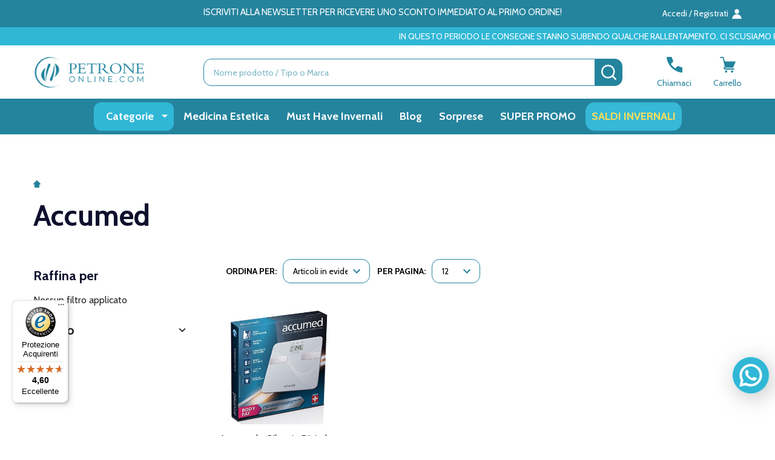

--- FILE ---
content_type: text/html; charset=UTF-8
request_url: https://www.petroneonline.com/marchi/accumed.html
body_size: 39723
content:


    <!DOCTYPE html>
<html class="no-js" lang="it">
    
    <head>
        <title>Accumed Products - Farmacia PetroneOnline.com</title>
        <link rel="dns-prefetch preconnect" href="https://cdn11.bigcommerce.com/s-hwsgtcscaq" crossorigin><link rel="dns-prefetch preconnect" href="https://fonts.googleapis.com/" crossorigin><link rel="dns-prefetch preconnect" href="https://fonts.gstatic.com/" crossorigin>
        <link rel='canonical' href='https://www.petroneonline.com/marchi/accumed.html' /><meta name='platform' content='bigcommerce.stencil' />
        
        

        <link href="https://cdn11.bigcommerce.com/s-hwsgtcscaq/product_images/fav_1_Tavola%20disegno%201.png?t=1696511486" rel="shortcut icon">
        <meta name="viewport" content="width=device-width, initial-scale=1">
        
        <!-- Brevo css --> 
        <link rel="stylesheet" href="https://sibforms.com/forms/end-form/build/sib-styles.css">  
        
        
        <!-- Meta Organization -->
        <div itemscope itemtype="https://schema.org/Organization">
            <meta itemprop="image" content="https://cdn11.bigcommerce.com/s-hwsgtcscaq/images/stencil/original/logo_petrone_online_23_1696511046__16362.original.png">
            <meta itemprop="url" content="https://www.petroneonline.com">
            <meta itemprop="logo" content="https://cdn11.bigcommerce.com/s-hwsgtcscaq/images/stencil/original/logo_petrone_online_23_1696511046__16362.original.png">
            <meta itemprop="name" content="Farmacia PetroneOnline.com">
            <meta itemprop="description" content="hwsgtcscaq">
            <meta itemprop="email" content="assistenzaclienti@petroneonline.it">
            <meta itemprop="telephone" content="081 193 030 15">
            <meta itemprop="vatID" content="01211040637">
            <div itemscope itemtype="https://schema.org/PostalAddress">
                <meta itemprop="address" content="Farmacia Vittorio Petrone di Petrone Mariavittoria e C. SRL
Via Portamedina 8, 
80134 - Napoli NA 
P.IVA: 01211040637
REA: NA-302855 ">
                <meta itemprop="streetAddress" content="Farmacia Vittorio Petrone di Petrone Mariavittoria e C. SRL
Via Portamedina 8, 
80134 - Napoli NA 
P.IVA: 01211040637
REA: NA-302855 ">
                <meta itemprop="addressLocality" content="Napoli">
                <meta itemprop="addressRegion" content="OH">
                <meta itemprop="addressCountry" content="IT">
            </div>
        </div>
         

        <script>
            document.documentElement.className = document.documentElement.className.replace('no-js', 'js');
        </script>
        

        <script>
    function browserSupportsAllFeatures() {
        return window.Promise
            && window.fetch
            && window.URL
            && window.URLSearchParams
            && window.WeakMap
            // object-fit support
            && ('objectFit' in document.documentElement.style);
    }

    function loadScript(src) {
        var js = document.createElement('script');
        js.src = src;
        js.onerror = function () {
            console.error('Failed to load polyfill script ' + src);
        };
        document.head.appendChild(js);
    }

    if (!browserSupportsAllFeatures()) {
        loadScript('https://cdn11.bigcommerce.com/s-hwsgtcscaq/stencil/590b1870-0080-013d-b384-5ef741782389/e/4ae3c500-d42b-013e-4d1d-26d149433510/dist/theme-bundle.polyfills.js');
    }
</script>
<!-- preload polyfill -->
<script>!function(n){"use strict";n.loadCSS||(n.loadCSS=function(){});var o=loadCSS.relpreload={};if(o.support=function(){var e;try{e=n.document.createElement("link").relList.supports("preload")}catch(t){e=!1}return function(){return e}}(),o.bindMediaToggle=function(t){var e=t.media||"all";function a(){t.addEventListener?t.removeEventListener("load",a):t.attachEvent&&t.detachEvent("onload",a),t.setAttribute("onload",null),t.media=e}t.addEventListener?t.addEventListener("load",a):t.attachEvent&&t.attachEvent("onload",a),setTimeout(function(){t.rel="stylesheet",t.media="only x"}),setTimeout(a,3e3)},o.poly=function(){if(!o.support())for(var t=n.document.getElementsByTagName("link"),e=0;e<t.length;e++){var a=t[e];"preload"!==a.rel||"style"!==a.getAttribute("as")||a.getAttribute("data-loadcss")||(a.setAttribute("data-loadcss",!0),o.bindMediaToggle(a))}},!o.support()){o.poly();var t=n.setInterval(o.poly,500);n.addEventListener?n.addEventListener("load",function(){o.poly(),n.clearInterval(t)}):n.attachEvent&&n.attachEvent("onload",function(){o.poly(),n.clearInterval(t)})}"undefined"!=typeof exports?exports.loadCSS=loadCSS:n.loadCSS=loadCSS}("undefined"!=typeof global?global:this);</script>
        <script>window.consentManagerTranslations = `{"locale":"it","locales":{"consent_manager.data_collection_warning":"it","consent_manager.accept_all_cookies":"it","consent_manager.gdpr_settings":"it","consent_manager.data_collection_preferences":"it","consent_manager.manage_data_collection_preferences":"it","consent_manager.use_data_by_cookies":"it","consent_manager.data_categories_table":"it","consent_manager.allow":"it","consent_manager.accept":"it","consent_manager.deny":"it","consent_manager.dismiss":"it","consent_manager.reject_all":"it","consent_manager.category":"it","consent_manager.purpose":"it","consent_manager.functional_category":"it","consent_manager.functional_purpose":"it","consent_manager.analytics_category":"it","consent_manager.analytics_purpose":"it","consent_manager.targeting_category":"it","consent_manager.advertising_category":"it","consent_manager.advertising_purpose":"it","consent_manager.essential_category":"it","consent_manager.esential_purpose":"it","consent_manager.yes":"it","consent_manager.no":"it","consent_manager.not_available":"it","consent_manager.cancel":"it","consent_manager.save":"it","consent_manager.back_to_preferences":"it","consent_manager.close_without_changes":"it","consent_manager.unsaved_changes":"it","consent_manager.by_using":"it","consent_manager.agree_on_data_collection":"it","consent_manager.change_preferences":"it","consent_manager.cancel_dialog_title":"it","consent_manager.privacy_policy":"it","consent_manager.allow_category_tracking":"it","consent_manager.disallow_category_tracking":"it"},"translations":{"consent_manager.data_collection_warning":"Utilizziamo i cookie (e altre tecnologie simili) per raccogliere dati al fine di migliorare la tua esperienza di acquisto.","consent_manager.accept_all_cookies":"Accetta tutti i cookie","consent_manager.gdpr_settings":"Impostazioni","consent_manager.data_collection_preferences":"Preferenze raccolta dati del sito web","consent_manager.manage_data_collection_preferences":"Gestisci le preferenze di raccolta dati del sito web","consent_manager.use_data_by_cookies":" utilizza dati raccolti da cookie e librerie JavaScript per migliorare la tua esperienza di acquisto.","consent_manager.data_categories_table":"La tabella qui sotto illustra come utilizziamo questi dati per categoria. Per escludere una categoria di raccolta dati, seleziona 'No' e salva le tue preferenze.","consent_manager.allow":"Consenti","consent_manager.accept":"Accetta","consent_manager.deny":"Nega","consent_manager.dismiss":"Annulla","consent_manager.reject_all":"Rifiuta tutto","consent_manager.category":"Categoria","consent_manager.purpose":"Scopo","consent_manager.functional_category":"Funzionale","consent_manager.functional_purpose":"Consente funzionalità avanzate, come video e chat live. Se non consenti, alcune o tutte queste funzioni potrebbero non funzionare correttamente.","consent_manager.analytics_category":"Analitica","consent_manager.analytics_purpose":"Fornisce informazioni statistiche sull'uso del sito, ad esempio analisi web per migliorare il sito nel tempo.","consent_manager.targeting_category":"Pubblicità mirata","consent_manager.advertising_category":"Pubblicità","consent_manager.advertising_purpose":"Utilizzato per creare profili o personalizzare contenuti per migliorare la tua esperienza di acquisto.","consent_manager.essential_category":"Essenziale","consent_manager.esential_purpose":"Essenziale per il funzionamento del sito e dei servizi richiesti, senza svolgere altre funzioni aggiuntive o secondarie.","consent_manager.yes":"Sì","consent_manager.no":"No","consent_manager.not_available":"N/D","consent_manager.cancel":"Annulla","consent_manager.save":"Salva","consent_manager.back_to_preferences":"Torna alle preferenze","consent_manager.close_without_changes":"Hai delle modifiche non salvate alle tue preferenze di raccolta dati. Sei sicuro di voler chiudere senza salvare?","consent_manager.unsaved_changes":"Ci sono delle modifiche non salvate","consent_manager.by_using":"Utilizzando il nostro sito web, accetti le nostre","consent_manager.agree_on_data_collection":"Utilizzando il nostro sito web, accetti la raccolta di dati come descritto nella nostra ","consent_manager.change_preferences":"Puoi cambiare le tue preferenze in qualsiasi momento","consent_manager.cancel_dialog_title":"Sei sicuro di voler annullare?","consent_manager.privacy_policy":"Informativa sulla privacy","consent_manager.allow_category_tracking":"Consenti tracciamento [CATEGORY_NAME]","consent_manager.disallow_category_tracking":"Nega tracciamento [CATEGORY_NAME]"}}`;</script>
        
        <script>
            window.lazySizesConfig = window.lazySizesConfig || {};
            window.lazySizesConfig.loadMode = 1;
        </script>
        <script async src="https://cdn11.bigcommerce.com/s-hwsgtcscaq/stencil/590b1870-0080-013d-b384-5ef741782389/e/4ae3c500-d42b-013e-4d1d-26d149433510/dist/theme-bundle.head_async.js"></script>
        
        <!-- Google Tag Manager (noscript) -->
        <noscript><iframe src="https://www.googletagmanager.com/ns.html?id=GTM-WDDB6CG7"
        height="0" width="0" style="display:none;visibility:hidden"></iframe></noscript>
        <!-- End Google Tag Manager (noscript) -->
        
        <!-- Begin eTrusted bootstrap tag -->
        
        <script src="https://integrations.etrusted.com/applications/widget.js/v2" defer async></script>
        
        <!-- End eTrusted bootstrap tag -->
    <script type="module" src="https://cdn.scalapay.com/widget/scalapay-widget-loader.js?version=V5"></script>
    <script type="text/javascript" src="https://tps.trovaprezzi.it/javascripts/tracking-vanilla.min.js"></script>
    <script>
     
    function subscribeOnBodlEvents() {
      // log to verify that the function is executing
      console.log('run subscribeOnBodlEvents()');
     
      if (
        // window is falsy
        !window ||
        // window.bodlEvents is not defined
        typeof window.bodlEvents === 'undefined' ||
        // window.bodlEvents.banner is not defined
        typeof window.bodlEvents.banner === 'undefined' ||
        // window.bodlEvents.checkout is not defined
        typeof window.bodlEvents.checkout === 'undefined' ||
        // window.bodlEvents.cart is not defined
        typeof window.bodlEvents.cart === 'undefined' ||
        // window.bodlEvents.product is not defined
        typeof window.bodlEvents.product === 'undefined' ||
        // window.bodlEvents.consent is not defined
        typeof window.bodlEvents.consent === 'undefined'  
      ) {
        // log 'not defined' to the console
        console.log('not defined');
        // and end script execution
        return;
      }
     
      // if window.dataLayer doesn't exist, make it an empty array
      window.dataLayer = window.dataLayer || [];
      
      console.log("dataLayer: ")
      console.log(window.dataLayer)
     
      // If window.bodlEvents.consent.loaded is available, then...
      if (typeof window.bodlEvents.consent.loaded === 'function') {
        // run the loaded function to get the payload
        window.bodlEvents.consent.loaded((payload) => {
          // log the event payload
          console.log(
            'window.bodlEvents.consent.loaded ~ payload',
            payload
          );
        });
      }
     
      // If window.bodlEvents.consent.updated is available, then...
      if (typeof window.bodlEvents.consent.updated === 'function') {
        // run the updated function to get the payload
        window.bodlEvents.consent.updated((payload) => {
          // log the event payload
          console.log(
            'window.bodlEvents.consent.updated ~ payload',
            payload
          );
        });
      } 
     
      // If window.bodlEvents.product.searchPerformed is available, then...
      if (typeof window.bodlEvents.product.searchPerformed === 'function') {
        // run the searchPerformed function to get the payload
        window.bodlEvents.product.searchPerformed((payload) => {
          // log the event payload
          console.log(
            'window.bodlEvents.product.searchPerformed ~ payload',
            payload
          );
        });
      }    
     
      // If window.bodlEvents.banner.viewed is available, then...
      if (typeof window.bodlEvents.banner.viewed === 'function') {
        // run the viewed function to get the payload
        window.bodlEvents.banner.viewed((payload) => {
          // log the event payload
          console.log(
            'window.bodlEvents.banner.viewed ~ payload',
            payload
          );
        });
      }    
     
      // If window.bodlEvents.product.pageViewed is available, then...
      if (typeof window.bodlEvents.product.pageViewed === 'function') {
        // run the pageViewed function to get the payload
        window.bodlEvents.product.pageViewed((payload) => {
          // log the event payload
          console.log(
            'window.bodlEvents.product.pageViewed ~ payload',
            payload
          );
        });
      }
        
      // If window.bodlEvents.product.categoryViewed is available, then...
      if (typeof window.bodlEvents.product.categoryViewed === 'function') {
        // run the categoryViewed function to get the payload
        window.bodlEvents.product.categoryViewed((payload) => {
          // log the event payload
          console.log(
            'window.bodlEvents.product.categoryViewed ~ payload',
            payload
          );
        });
      }
        
      // If window.bodlEvents.cart.addItem is available, then...
      if (typeof window.bodlEvents.cart.addItem === 'function') {
        // run the addItem function to get the payload
        window.bodlEvents.cart.addItem((payload) => {
          // log the event payload
            console.log("Product added - START")
          console.log(
            'window.bodlEvents.cart.addItem ~ payload',
            payload
          );
            console.log(window.dataLayer)
            console.log("Product added - END")
        });
      }
        
      // If window.bodlEvents.cart.viewed is available, then...
      if (typeof window.bodlEvents.cart.viewed === 'function') {
        // run the viewed function to get the payload
        window.bodlEvents.cart.viewed((payload) => {
          // log the event payload
          console.log(
            'window.bodlEvents.cart.viewed ~ payload',
            payload
          );
          
          console.log("Trying to write to DL")
         window.dataLayer.push({
          0: 'event',   
          1: 'view_cart'
         });
        });
      }
        
      // If window.bodlEvents.cart.removeItem is available, then...
      if (typeof window.bodlEvents.cart.removeItem === 'function') {
        // run the removeItem function to get the payload
        window.bodlEvents.cart.removeItem((payload) => {
          // log the event payload
          console.log(
            'window.bodlEvents.cart.removeItem ~ payload',
            payload
          );
        });
      }
        
      //   If window.bodlEvents.checkout.checkoutBegin is available, then...
      if (typeof window.bodlEvents.checkout.checkoutBegin === 'function') {
        // run the checkoutBegin function to get the payload
        window.bodlEvents.checkout.checkoutBegin((payload) => {
          // log the event payload
          console.log(
            'window.bodlEvents.checkout.checkoutBegin ~ payload',
            payload
          );
        });    
      }
     
      // If window.bodlEvents.checkout.shippingDetailsProvided is available, then...
      if (typeof window.bodlEvents.checkout.shippingDetailsProvided === 'function') {
        // run the shippingDetailsProvided function to get the payload
        window.bodlEvents.checkout.shippingDetailsProvided((payload) => {
          // log the event payload
          console.log(
            'window.bodlEvents.checkout.shippingDetailsProvided ~ payload',
            payload
          );
        });
      }
     
      // If window.bodlEvents.checkout.paymentDetailsProvided is available, then...
      if (typeof window.bodlEvents.checkout.paymentDetailsProvided === 'function') {
        // run the paymentDetailsProvided function to get the payload
        window.bodlEvents.checkout.paymentDetailsProvided((payload) => {
          // log the event payload
          console.log(
            'window.bodlEvents.checkout.paymentDetailsProvided ~ payload',
            payload
          );
        });
      }
     
      // If window.bodlEvents.checkout.orderPurchased is available, then...
      if (typeof window.bodlEvents.checkout.orderPurchased === 'function') {
        // run the orderPurchase function to get the payload
        window.bodlEvents.checkout.orderPurchased((payload) => {
          // log the event payload
          console.log(
            'window.bodlEvents.checkout.orderPurchased ~ payload',
            payload
          );
          
          console.log("dataLayer definitivo fine checkout: ")
          console.log(window.dataLayer)
          console.log(window.dataLayer.shipping_cost)
          console.log(window.dataLayer.tax)
        });
      }
    }
     
    // when the page window loads, run the subscribeOnBodlEvents function
    window.addEventListener('load', subscribeOnBodlEvents, false);
     
    </script>

        
        <!-- TrustBox script -->
        <script type="text/javascript" src="//widget.trustpilot.com/bootstrap/v5/tp.widget.bootstrap.min.js" async></script>
        <!-- End TrustBox script -->

                <script>
                    (function() {
                        var fonts = ["Google_Cabin_400", "Google_Cabin_700"]
                            .reduce(function(_fonts, font) {
                                var m = font.match(/google_([^_]+)(_(.*))?$/i);
                                if (m) {
                                    _fonts.push([m[1], m[3]]);
                                }
                                return _fonts;
                            }, []);
                        var families = fonts.map(function(font) {
                            return 'family=' + font[0] + (font[1] ? ':wght@' + font[1] : '');
                        }).join('&');
                        function addLink(href, rel, crossorigin) {
                            var link = document.createElement('link');
                            link.href = href;
                            link.rel = rel;
                            if (crossorigin) {
                                link.crossOrigin = crossorigin;
                            }
                            document.head.appendChild(link);
                        }
                        addLink('https://fonts.googleapis.com', 'preconnect');
                        addLink('https://fonts.gstatic.com', 'preconnect', true);
                        addLink('https://fonts.googleapis.com/css2?' + families + '&display=swap', 'stylesheet');
                    })();
                </script>

            <link data-stencil-stylesheet href="https://cdn11.bigcommerce.com/s-hwsgtcscaq/stencil/590b1870-0080-013d-b384-5ef741782389/e/4ae3c500-d42b-013e-4d1d-26d149433510/css/theme-5d44e630-d520-013e-67d9-227b0696a291.css" rel="stylesheet">
            <!-- Start Tracking Code for analytics_facebook -->

<script>
!function(f,b,e,v,n,t,s){if(f.fbq)return;n=f.fbq=function(){n.callMethod?n.callMethod.apply(n,arguments):n.queue.push(arguments)};if(!f._fbq)f._fbq=n;n.push=n;n.loaded=!0;n.version='2.0';n.queue=[];t=b.createElement(e);t.async=!0;t.src=v;s=b.getElementsByTagName(e)[0];s.parentNode.insertBefore(t,s)}(window,document,'script','https://connect.facebook.net/en_US/fbevents.js');

fbq('set', 'autoConfig', 'false', '2550224221735353');
fbq('dataProcessingOptions', ['LDU'], 0, 0);
fbq('init', '2550224221735353', {"external_id":"ac3dee38-d604-4669-8f83-7e2b40f379e1"});
fbq('set', 'agent', 'bigcommerce', '2550224221735353');

function trackEvents() {
    var pathName = window.location.pathname;

    fbq('track', 'PageView', {}, "");

    // Search events start -- only fire if the shopper lands on the /search.php page
    if (pathName.indexOf('/search.php') === 0 && getUrlParameter('search_query')) {
        fbq('track', 'Search', {
            content_type: 'product_group',
            content_ids: [],
            search_string: getUrlParameter('search_query')
        });
    }
    // Search events end

    // Wishlist events start -- only fire if the shopper attempts to add an item to their wishlist
    if (pathName.indexOf('/wishlist.php') === 0 && getUrlParameter('added_product_id')) {
        fbq('track', 'AddToWishlist', {
            content_type: 'product_group',
            content_ids: []
        });
    }
    // Wishlist events end

    // Lead events start -- only fire if the shopper subscribes to newsletter
    if (pathName.indexOf('/subscribe.php') === 0 && getUrlParameter('result') === 'success') {
        fbq('track', 'Lead', {});
    }
    // Lead events end

    // Registration events start -- only fire if the shopper registers an account
    if (pathName.indexOf('/login.php') === 0 && getUrlParameter('action') === 'account_created') {
        fbq('track', 'CompleteRegistration', {}, "");
    }
    // Registration events end

    

    function getUrlParameter(name) {
        var cleanName = name.replace(/[\[]/, '\[').replace(/[\]]/, '\]');
        var regex = new RegExp('[\?&]' + cleanName + '=([^&#]*)');
        var results = regex.exec(window.location.search);
        return results === null ? '' : decodeURIComponent(results[1].replace(/\+/g, ' '));
    }
}

if (window.addEventListener) {
    window.addEventListener("load", trackEvents, false)
}
</script>
<noscript><img height="1" width="1" style="display:none" alt="null" src="https://www.facebook.com/tr?id=2550224221735353&ev=PageView&noscript=1&a=plbigcommerce1.2&eid="/></noscript>

<!-- End Tracking Code for analytics_facebook -->

<!-- Start Tracking Code for analytics_googleanalytics -->

<!-- Google Tag Manager -->
<script>(function(w,d,s,l,i){w[l]=w[l]||[];w[l].push({'gtm.start':
new Date().getTime(),event:'gtm.js'});var f=d.getElementsByTagName(s)[0],
j=d.createElement(s),dl=l!='dataLayer'?'&l='+l:'';j.async=true;j.src=
'https://www.googletagmanager.com/gtm.js?id='+i+dl;f.parentNode.insertBefore(j,f);
})(window,document,'script','dataLayer','GTM-WDDB6CG7');</script>
<!-- End Google Tag Manager -->

<!-- End Tracking Code for analytics_googleanalytics -->

<!-- Start Tracking Code for analytics_googleanalytics4 -->

<script data-cfasync="false" src="https://cdn11.bigcommerce.com/shared/js/google_analytics4_bodl_subscribers-358423becf5d870b8b603a81de597c10f6bc7699.js" integrity="sha256-gtOfJ3Avc1pEE/hx6SKj/96cca7JvfqllWA9FTQJyfI=" crossorigin="anonymous"></script>
<script data-cfasync="false">
  (function () {
    window.dataLayer = window.dataLayer || [];

    function gtag(){
        dataLayer.push(arguments);
    }

    function initGA4(event) {
         function setupGtag() {
            function configureGtag() {
                gtag('js', new Date());
                gtag('set', 'developer_id.dMjk3Nj', true);
                gtag('config', 'G-STCMSHL6G8');
            }

            var script = document.createElement('script');

            script.src = 'https://www.googletagmanager.com/gtag/js?id=G-STCMSHL6G8';
            script.async = true;
            script.onload = configureGtag;

            document.head.appendChild(script);
        }

        setupGtag();

        if (typeof subscribeOnBodlEvents === 'function') {
            subscribeOnBodlEvents('G-STCMSHL6G8', false);
        }

        window.removeEventListener(event.type, initGA4);
    }

    

    var eventName = document.readyState === 'complete' ? 'consentScriptsLoaded' : 'DOMContentLoaded';
    window.addEventListener(eventName, initGA4, false);
  })()
</script>

<!-- End Tracking Code for analytics_googleanalytics4 -->

<!-- Start Tracking Code for analytics_siteverification -->

<meta name="google-site-verification" content="AouXZBViZWSnr3yYZxJi8ENcXKJTfbeWNYTQOhsqh-U" />

<!-- End Tracking Code for analytics_siteverification -->


<script type="text/javascript" src="https://checkout-sdk.bigcommerce.com/v1/loader.js" defer ></script>
<script type="text/javascript">
var BCData = {};
</script>
<script>
    /*
document.addEventListener('DOMContentLoaded', function () {
    const subMenuLinks = document.querySelectorAll('.navPages-item a.has-subMenu');
    subMenuLinks.forEach(function (link) {
        link.addEventListener('click', function (event) {
            event.preventDefault();
        });
    });
});*/

</script><script>
    var titleElement = document.querySelector('title');

    if (titleElement) {
        var titleText = titleElement.textContent;

        if (titleText.includes("Categorie -")) {
            var newTitleText = titleText.replace("Categorie -", "").trim();
            titleElement.textContent = newTitleText;
        }
    }
</script><script>
document.addEventListener("DOMContentLoaded", function () {
    // Ottieni la larghezza della finestra
    let deviceWidth = window.innerWidth;
    
    // Seleziona tutti i contenitori delle immagini nelle slide
    let containers = document.querySelectorAll(".chiara__carousel-18cdf097-2467-4452-bce3-86a093217002 [data-index] ._imgContainer");
    
    containers.forEach(container => {
        container.style.setProperty("width", deviceWidth + "px", "important");
    });
    
    // Aggiorna la larghezza dei contenitori se la finestra viene ridimensionata
    window.addEventListener("resize", function () {
        let newWidth = window.innerWidth;
        containers.forEach(container => {
            container.style.setProperty("width", newWidth + "px", "important");
        });
    });
});

</script><script src="https://scalapay.247commerce.co.uk/public/assets/js/jquery-min.js?v=1747814309"></script><script src="https://cdn.scalapay.com/widget/v3/js/scalapay-widget.esm.js" type="module"></script><script src="https://cdn.scalapay.com/widget/v3/js/scalapay-widget.js" type="nomodule"></script><script src="https://scalapay.247commerce.co.uk/public/assets/247c1744297467/custom_script.js?v=1748426737"></script><script>

	(function insertClerkSpans() {
      if (window.location.pathname === '/account.php') {
        const checkContainer = setInterval(function () {
          const container = document.querySelector('body .body .container');
          if (container) {
            // Riacquistali con un click
            const reBuySpan = document.createElement('span');
            reBuySpan.className = 'clerk';
            reBuySpan.setAttribute('data-template', '@area-utenti-storico-ordine-cliente');
            reBuySpan.setAttribute('data-email', '');

            // Scelti per te
            const forYouSpan = document.createElement('span');
            forYouSpan.className = 'clerk';
            forYouSpan.setAttribute('data-template', '@area-utenti-raccomandazioni-basate-sugli-ordini');
            forYouSpan.setAttribute('data-email', '');

            if (container.children.length >= 2) {
              container.insertBefore(reBuySpan, container.children[2]);
            } else {
              container.appendChild(reBuySpan);
            }

            container.appendChild(document.createElement('br'));
            container.appendChild(forYouSpan);

            clearInterval(checkContainer);
          }
        }, 50);
      }
    })();


    
</script>
<script>
const interval = setInterval(() => {
    const link = document.querySelector('a.css-3ks6h5');
    if (link) {
        link.textContent = 'Aggiungi al carrello';
        clearInterval(interval);
        console.log('Testo cambiato con successo');
    }
}, 200);
</script>

<!-- TikTok Pixel Code Start: Initialization Script & Page Event -->
<script>
!function (w, d, t) {
  w.TiktokAnalyticsObject=t;var ttq=w[t]=w[t]||[];ttq.methods=["page","track","identify","instances","debug","on","off","once","ready","alias","group","enableCookie","disableCookie"],ttq.setAndDefer=function(t,e){t[e]=function(){t.push([e].concat(Array.prototype.slice.call(arguments,0)))}};for(var i=0;i<ttq.methods.length;i++)ttq.setAndDefer(ttq,ttq.methods[i]);ttq.instance=function(t){for(var e=ttq._i[t]||[],n=0;n<ttq.methods.length;n++)ttq.setAndDefer(e,ttq.methods[n]);return e},ttq.load=function(e,n){var i="https://analytics.tiktok.com/i18n/pixel/events.js";ttq._i=ttq._i||{},ttq._i[e]=[],ttq._i[e]._u=i,ttq._t=ttq._t||{},ttq._t[e]=+new Date,ttq._o=ttq._o||{},ttq._o[e]=n||{},ttq._partner=ttq._partner||"BigCommerce";var o=document.createElement("script");o.type="text/javascript",o.async=!0,o.src=i+"?sdkid="+e+"&lib="+t;var a=document.getElementsByTagName("script")[0];a.parentNode.insertBefore(o,a)};

  ttq.load('D3NOPHJC77U0C1TOAUSG');
  ttq.page();
}(window, document, 'ttq');

if (typeof BODL === 'undefined') {
  // https://developer.bigcommerce.com/theme-objects/breadcrumbs
  
  // https://developer.bigcommerce.com/theme-objects/brand
  
  // https://developer.bigcommerce.com/theme-objects/category
  
  
  // https://developer.bigcommerce.com/theme-objects/product
  
  
  
  
  
  
  
  // https://developer.bigcommerce.com/theme-objects/products
  
  // https://developer.bigcommerce.com/theme-objects/product_results
  
  // https://developer.bigcommerce.com/theme-objects/order
  
  // https://developer.bigcommerce.com/theme-objects/wishlist
  
  // https://developer.bigcommerce.com/theme-objects/wishlist
  
  // https://developer.bigcommerce.com/theme-objects/cart
  // (Fetching selective cart data to prevent additional payment button object html from causing JS parse error)
  
  
  
  // https://developer.bigcommerce.com/theme-objects/customer
  var BODL = JSON.parse("{\"breadcrumbs\":[{\"url\":\"https://www.petroneonline.com/\",\"name\":\"Home\"},{\"name\":\"Accumed\",\"url\":\"https://www.petroneonline.com/marchi/accumed.html\"}],\"brand\":{\"facets\":[{\"facet\":\"category\",\"type\":\"term\",\"title\":\"Categoria\",\"visible\":true,\"start_collapsed\":false,\"display\":\"hierarchy\",\"filter_type\":\"category\",\"facet_id\":206,\"sort_order\":\"alphabetically\",\"is_product_option\":false,\"show_product_counts\":true,\"items_count\":15,\"selected\":false,\"partial\":\"hierarchy\"},{\"facet\":\"price\",\"type\":\"range\",\"title\":\"Prezzo\",\"visible\":true,\"start_collapsed\":false,\"display\":\"range\",\"filter_type\":\"price\",\"facet_id\":208,\"selected\":false,\"current_selected_items\":[],\"partial\":\"range\"},{\"facet\":\"Magazzino interno\",\"type\":\"term\",\"title\":\"Magazzino Interno\",\"visible\":true,\"start_collapsed\":false,\"display\":\"multi\",\"filter_type\":\"custom_field\",\"facet_id\":236,\"sort_order\":\"alphabetically\",\"is_product_option\":true,\"show_product_counts\":true,\"items_count\":10,\"selected\":false,\"partial\":\"multi\"}],\"faceted_search_enabled\":true,\"products\":[{\"id\":445800,\"sku\":\"971394578\",\"name\":\"Accumed - Bilancia Digital Body Fat\",\"url\":\"https://www.petroneonline.com/accumed-bilancia-digital-body-fat.html\",\"brand\":{\"name\":\"Accumed\"},\"availability\":\"\",\"summary\":\"accumed&nbsp;Bilancia Digital&nbsp;Body Fat\\r\\nProdotto pesapersone elettronico, sottile, in vetro, con 4 sensori di precisione. Rilevazione composizione corporea: percentuale massa grassa, percentuale...\",\"image\":{\"data\":\"https://cdn11.bigcommerce.com/s-hwsgtcscaq/images/stencil/{:size}/products/445800/297586/getdoc.aspx_accesskey_1z9wpfxu_tipodoc_te009_nomefile_144125_2nd__47727.1722286691.jpg?c=1\",\"alt\":\"Accumed - Bilancia Digital Body Fat\"},\"qty_in_cart\":0,\"pre_order\":false,\"has_options\":false,\"show_cart_action\":true,\"stock_level\":null,\"low_stock_level\":null,\"weight\":{\"formatted\":\"1,00 KGS\",\"value\":1},\"demo\":false,\"date_added\":\"29.07.24\",\"add_to_wishlist_url\":\"/wishlist.php?action=add&product_id=445800\",\"out_of_stock_message\":false,\"custom_fields\":[{\"id\":2132420,\"name\":\"Produttore\",\"value\":\"DIFAR DISTRIBUZIONE Srl\"},{\"id\":2132421,\"name\":\"Prezzo Bloccato\",\"value\":\"No\"}],\"images\":[{\"data\":\"https://cdn11.bigcommerce.com/s-hwsgtcscaq/images/stencil/{:size}/products/445800/297586/getdoc.aspx_accesskey_1z9wpfxu_tipodoc_te009_nomefile_144125_2nd__47727.1722286691.jpg?c=1\",\"alt\":\"Accumed - Bilancia Digital Body Fat\"}],\"rating\":null,\"num_reviews\":null,\"price\":{\"with_tax\":{\"formatted\":\"€49,00\",\"value\":49,\"currency\":\"EUR\"},\"tax_label\":\"Tasse\",\"sale_price_with_tax\":{\"formatted\":\"€49,00\",\"value\":49,\"currency\":\"EUR\"}},\"category\":[\"Categorie/Salute e Benessere\",\"Categorie/Salute e Benessere/Articoli Sanitari\",\"trovaprezzi\"]}],\"selected\":{\"remove_all_url\":\"\",\"items\":[]},\"show_compare\":false,\"meta\":[],\"state\":[],\"config\":[],\"name\":\"Accumed\",\"image\":null,\"search_error\":false,\"url\":\"https://www.petroneonline.com/marchi/accumed.html\"},\"products\":[],\"phone\":null,\"email\":null,\"address\":null}");
  
  const countryCodes = new Map([['Australia', 'au'],['New Zealand', 'nz'],['Russia', 'ru'],['Poland', 'pl'],['Czech Republic', 'cz'],['Israel', 'il'],['Romania', 'ro'],['Ukraine', 'ua'],['Japan', 'jp'],['Taiwan', 'tw'],['Ireland', 'ie'],['Austria', 'at'],['Sweden', 'se'],['Netherlands', 'nl'],['Norway', 'no'],['Finland', 'fi'],['Denmark', 'dk'],['Switzerland', 'ch'],['Belgium', 'be'],['Portugal', 'pt'],['Greece', 'gr'],['Germany', 'de'],['United Kingdom', 'gb'],['France', 'fr'],['Spain', 'es'],['Italy', 'it'],['India', 'in'],['South Korea', 'kr'],['Brazil', 'br'],['Mexico', 'mx'],['Argentina', 'ar'],['Chile', 'cl'],['Colombia', 'co'],['Peru', 'pe'],['Saudi Arabia', 'sa'],['Egypt', 'eg'],['United Arab Emirates', 'ae'],['Turkey', 'tr'],['Pakistan', 'pk'],['Morocco', 'ma'],['Iraq', 'iq'],['South Africa', 'za'],['Kuwait', 'kw'],['Oman', 'om'],['Qatar', 'qa'],['Bahrain', 'bh'],['Jordan', 'jo'],['Lebanon', 'lb'],['United States', 'us'],['Canada', 'ca'],['Singapore', 'sg'],['Thailand', 'th'],['Malaysia', 'my'],['Vietnam', 'vn'],['Philippines', 'ph'],['Indonesia', 'id'],['Cambodia', 'kh'],['Belarus', 'by'],['Venezuela', 've']]);
  const stateList = new Map([['Arizona', 'az'],['Alabama', 'al'],['Alaska', 'ak'],['Arkansas', 'ar'],['California', 'ca'],['Colorado', 'co'],['Connecticut', 'ct'],['Delaware', 'de'],['Florida', 'fl'],['Georgia', 'ga'],['Hawaii', 'hi'],['Idaho', 'id'],['Illinois', 'il'],['Indiana', 'in'],['Iowa', 'ia'],['Kansas', 'ks'],['Kentucky', 'ky'],['Louisiana', 'la'],['Maine', 'me'],['Maryland', 'md'],['Massachusetts', 'ma'],['Michigan', 'mi'],['Minnesota', 'mn'],['Mississippi', 'ms'],['Missouri', 'mo'],['Montana', 'mt'],['Nebraska', 'ne'],['Nevada', 'nv'],['New Hampshire', 'nh'],['New Jersey', 'nj'],['New Mexico', 'nm'],['New York', 'ny'],['North Carolina', 'nc'],['North Dakota', 'nd'],['Ohio', 'oh'],['Oklahoma', 'ok'],['Oregon', 'or'],['Pennsylvania', 'pa'],['Rhode Island', 'ri'],['South Carolina', 'sc'],['South Dakota', 'sd'],['Tennessee', 'tn'],['Texas', 'tx'],['Utah', 'ut'],['Vermont', 'vt'],['Virginia', 'va'],['Washington', 'wa'],['West Virginia', 'wv'],['Wisconsin', 'wi'],['Wyoming', 'wy']]);

  if (BODL.categoryName) {
    BODL.category = {
      name: BODL.categoryName,
      products: BODL.categoryProducts,
    }
  }

  if (BODL.productTitle) {
    BODL.product = {
      id: BODL.productId,
      title: BODL.productTitle,
      price: {
        without_tax: {
          currency: BODL.productCurrency,
          value: BODL.productPrice,
        },
      },
    }
  }
}

BODL.getCartItemContentId = (item) => {
  switch(item.type) {
    case 'GiftCertificate':
      return item.type;
      break;
    default:
      return item.product_id;
  }
}

BODL.getQueryParamValue = function (name) {
  var cleanName = name.replace(/[\[]/, '\[').replace(/[\]]/, '\]');
  var regex = new RegExp('[\?&]' + cleanName + '=([^&#]*)');
  var results = regex.exec(window.location.search);
  return results === null ? '' : decodeURIComponent(results[1].replace(/\+/g, ' '));
}

// Advanced Matching
  var phoneNumber = ''
  var email = ''
  var firstName = ''
  var lastName = ''
  var city = ''
  var state = ''
  var country = ''
  var zip = ''
  if (BODL.phone) {
    var phoneNumber = BODL.phone;
    if (BODL.phone.indexOf('+') === -1) {
   // No country code, so default to US code
        phoneNumber = `+1${phoneNumber}`;  
    }
  }

  if (BODL.email) {
    var email = BODL.email
  }
  
  if (BODL.address) {
    if (BODL.address.first_name) {
        firstName = (BODL.address.first_name).toLowerCase()
    }
    
    if (BODL.address.last_name) {
        lastName = (BODL.address.last_name).toLowerCase()
    }
    
    if (BODL.address.city) {
        city = BODL.address.city.replace(/\s+/g, '').toLowerCase();
    }
    
    rg = BODL.address.state;
    if (typeof rg !== 'undefined' && stateList.has(rg)) {
        state = stateList.get(rg);
    }
    
    cn = BODL.address.country
    if (typeof cn !== 'undefined' && countryCodes.has(cn)) {
        country = countryCodes.get(cn)
    }
    
    if (BODL.address.zip) {
        zip = BODL.address.zip
    }
  }
  
  ttq.instance('D3NOPHJC77U0C1TOAUSG').identify({
    email: email,
    phone_number: phoneNumber,
    first_name: firstName,
    last_name: lastName,
    city: city,
    state: state,
    country: country,
    zip_code: zip})
</script>
<!-- TikTok Pixel Code End: Initialization Script & Page Event -->

<!-- TikTok Pixel Code Start: View Product Content -->
<script>
if (BODL.product) {
  const countryCodes = new Map([['Australia', 'au'],['New Zealand', 'nz'],['Russia', 'ru'],['Poland', 'pl'],['Czech Republic', 'cz'],['Israel', 'il'],['Romania', 'ro'],['Ukraine', 'ua'],['Japan', 'jp'],['Taiwan', 'tw'],['Ireland', 'ie'],['Austria', 'at'],['Sweden', 'se'],['Netherlands', 'nl'],['Norway', 'no'],['Finland', 'fi'],['Denmark', 'dk'],['Switzerland', 'ch'],['Belgium', 'be'],['Portugal', 'pt'],['Greece', 'gr'],['Germany', 'de'],['United Kingdom', 'gb'],['France', 'fr'],['Spain', 'es'],['Italy', 'it'],['India', 'in'],['South Korea', 'kr'],['Brazil', 'br'],['Mexico', 'mx'],['Argentina', 'ar'],['Chile', 'cl'],['Colombia', 'co'],['Peru', 'pe'],['Saudi Arabia', 'sa'],['Egypt', 'eg'],['United Arab Emirates', 'ae'],['Turkey', 'tr'],['Pakistan', 'pk'],['Morocco', 'ma'],['Iraq', 'iq'],['South Africa', 'za'],['Kuwait', 'kw'],['Oman', 'om'],['Qatar', 'qa'],['Bahrain', 'bh'],['Jordan', 'jo'],['Lebanon', 'lb'],['United States', 'us'],['Canada', 'ca'],['Singapore', 'sg'],['Thailand', 'th'],['Malaysia', 'my'],['Vietnam', 'vn'],['Philippines', 'ph'],['Indonesia', 'id'],['Cambodia', 'kh'],['Belarus', 'by'],['Venezuela', 've']]);
  const stateList = new Map([['Arizona', 'az'],['Alabama', 'al'],['Alaska', 'ak'],['Arkansas', 'ar'],['California', 'ca'],['Colorado', 'co'],['Connecticut', 'ct'],['Delaware', 'de'],['Florida', 'fl'],['Georgia', 'ga'],['Hawaii', 'hi'],['Idaho', 'id'],['Illinois', 'il'],['Indiana', 'in'],['Iowa', 'ia'],['Kansas', 'ks'],['Kentucky', 'ky'],['Louisiana', 'la'],['Maine', 'me'],['Maryland', 'md'],['Massachusetts', 'ma'],['Michigan', 'mi'],['Minnesota', 'mn'],['Mississippi', 'ms'],['Missouri', 'mo'],['Montana', 'mt'],['Nebraska', 'ne'],['Nevada', 'nv'],['New Hampshire', 'nh'],['New Jersey', 'nj'],['New Mexico', 'nm'],['New York', 'ny'],['North Carolina', 'nc'],['North Dakota', 'nd'],['Ohio', 'oh'],['Oklahoma', 'ok'],['Oregon', 'or'],['Pennsylvania', 'pa'],['Rhode Island', 'ri'],['South Carolina', 'sc'],['South Dakota', 'sd'],['Tennessee', 'tn'],['Texas', 'tx'],['Utah', 'ut'],['Vermont', 'vt'],['Virginia', 'va'],['Washington', 'wa'],['West Virginia', 'wv'],['Wisconsin', 'wi'],['Wyoming', 'wy']]);

  // Advanced Matching
  var phoneNumber = ''
  var email = ''
  var firstName = ''
  var lastName = ''
  var city = ''
  var state = ''
  var country = ''
  var zip = ''
  if (BODL.phone) {
    var phoneNumber = BODL.phone;
    if (BODL.phone.indexOf('+') === -1) {
   // No country code, so default to US code
        phoneNumber = `+1${phoneNumber}`;  
    }
  }
  
  if (BODL.email) {
    var email = BODL.email
  }
  
  if (BODL.address) {
    if (BODL.address.first_name) {
        firstName = (BODL.address.first_name).toLowerCase()
    }
    
    if (BODL.address.last_name) {
        lastName = (BODL.address.last_name).toLowerCase()
    }
    
    if (BODL.address.city) {
        city = BODL.address.city.replace(/\s+/g, '').toLowerCase();
    }
    
    rg = BODL.address.state;
    if (typeof rg !== 'undefined' && stateList.has(rg)) {
        state = stateList.get(rg);
    }
    
    cn = BODL.address.country
    if (typeof cn !== 'undefined' && countryCodes.has(cn)) {
        country = countryCodes.get(cn)
    }
    
    if (BODL.address.zip) {
        zip = BODL.address.zip
    }
  }
  
  ttq.instance('D3NOPHJC77U0C1TOAUSG').identify({
    email: email,
    phone_number: phoneNumber,
    first_name: firstName,
    last_name: lastName,
    city: city,
    state: state,
    country: country,
    zip_code: zip})
    
  var productPrice = 0
  var productCurrency = ""
  if (BODL.productCurrencyWithoutTax && BODL.productCurrencyWithoutTax !== "") {
    productPrice = BODL.productPriceWithoutTax
    productCurrency = BODL.productCurrencyWithoutTax
  }
  if (BODL.productCurrencyWithTax && BODL.productCurrencyWithTax !== "") {
    productPrice = BODL.productPriceWithTax
    productCurrency = BODL.productCurrencyWithTax
  }
  //default contentId to productId if sku_id is not found on product 
  var contentID = BODL.productId
  if (BODL.skuId && BODL.skuId !== "") {
    contentID = BODL.skuId
  }
  ttq.instance('D3NOPHJC77U0C1TOAUSG').track('ViewContent', {
    content_id: contentID,
    content_category: BODL.breadcrumbs[1] ? BODL.breadcrumbs[1].name : '',
    content_name: BODL.product.title,
    content_type: "product_group",
    currency: productCurrency,
    price: productPrice,
    value: productPrice,
  });
}
</script>
<!-- TikTok Pixel Code End: View Product Content -->

<!-- TikTok Pixel Code Start: View Category Content -->
<script>
if (BODL.category) {
  const countryCodes = new Map([['Australia', 'au'],['New Zealand', 'nz'],['Russia', 'ru'],['Poland', 'pl'],['Czech Republic', 'cz'],['Israel', 'il'],['Romania', 'ro'],['Ukraine', 'ua'],['Japan', 'jp'],['Taiwan', 'tw'],['Ireland', 'ie'],['Austria', 'at'],['Sweden', 'se'],['Netherlands', 'nl'],['Norway', 'no'],['Finland', 'fi'],['Denmark', 'dk'],['Switzerland', 'ch'],['Belgium', 'be'],['Portugal', 'pt'],['Greece', 'gr'],['Germany', 'de'],['United Kingdom', 'gb'],['France', 'fr'],['Spain', 'es'],['Italy', 'it'],['India', 'in'],['South Korea', 'kr'],['Brazil', 'br'],['Mexico', 'mx'],['Argentina', 'ar'],['Chile', 'cl'],['Colombia', 'co'],['Peru', 'pe'],['Saudi Arabia', 'sa'],['Egypt', 'eg'],['United Arab Emirates', 'ae'],['Turkey', 'tr'],['Pakistan', 'pk'],['Morocco', 'ma'],['Iraq', 'iq'],['South Africa', 'za'],['Kuwait', 'kw'],['Oman', 'om'],['Qatar', 'qa'],['Bahrain', 'bh'],['Jordan', 'jo'],['Lebanon', 'lb'],['United States', 'us'],['Canada', 'ca'],['Singapore', 'sg'],['Thailand', 'th'],['Malaysia', 'my'],['Vietnam', 'vn'],['Philippines', 'ph'],['Indonesia', 'id'],['Cambodia', 'kh'],['Belarus', 'by'],['Venezuela', 've']]);
  const stateList = new Map([['Arizona', 'az'],['Alabama', 'al'],['Alaska', 'ak'],['Arkansas', 'ar'],['California', 'ca'],['Colorado', 'co'],['Connecticut', 'ct'],['Delaware', 'de'],['Florida', 'fl'],['Georgia', 'ga'],['Hawaii', 'hi'],['Idaho', 'id'],['Illinois', 'il'],['Indiana', 'in'],['Iowa', 'ia'],['Kansas', 'ks'],['Kentucky', 'ky'],['Louisiana', 'la'],['Maine', 'me'],['Maryland', 'md'],['Massachusetts', 'ma'],['Michigan', 'mi'],['Minnesota', 'mn'],['Mississippi', 'ms'],['Missouri', 'mo'],['Montana', 'mt'],['Nebraska', 'ne'],['Nevada', 'nv'],['New Hampshire', 'nh'],['New Jersey', 'nj'],['New Mexico', 'nm'],['New York', 'ny'],['North Carolina', 'nc'],['North Dakota', 'nd'],['Ohio', 'oh'],['Oklahoma', 'ok'],['Oregon', 'or'],['Pennsylvania', 'pa'],['Rhode Island', 'ri'],['South Carolina', 'sc'],['South Dakota', 'sd'],['Tennessee', 'tn'],['Texas', 'tx'],['Utah', 'ut'],['Vermont', 'vt'],['Virginia', 'va'],['Washington', 'wa'],['West Virginia', 'wv'],['Wisconsin', 'wi'],['Wyoming', 'wy']]);
  
  // Advanced Matching
  var phoneNumber = ''
  var email = ''
  var firstName = ''
  var lastName = ''
  var city = ''
  var state = ''
  var country = ''
  var zip = ''
  if (BODL.phone) {
    var phoneNumber = BODL.phone;
    if (BODL.phone.indexOf('+') === -1) {
    // No country code, so default to US code
        phoneNumber = `+1${phoneNumber}`;  
    }
  }
    
  if (BODL.email) {
    var email = BODL.email
  }
  
  if (BODL.address) {
    if (BODL.address.first_name) {
        firstName = (BODL.address.first_name).toLowerCase()
    }
    
    if (BODL.address.last_name) {
        lastName = (BODL.address.last_name).toLowerCase()
    }
    
    if (BODL.address.city) {
        city = BODL.address.city.replace(/\s+/g, '').toLowerCase();
    }
    
    rg = BODL.address.state;
    if (typeof rg !== 'undefined' && stateList.has(rg)) {
        state = stateList.get(rg);
    }
    
    cn = BODL.address.country
    if (typeof cn !== 'undefined' && countryCodes.has(cn)) {
        country = countryCodes.get(cn)
    }
    
    if (BODL.address.zip) {
        zip = BODL.address.zip
    }
  }
  
  ttq.instance('D3NOPHJC77U0C1TOAUSG').identify({
    email: email,
    phone_number: phoneNumber,
    first_name: firstName,
    last_name: lastName,
    city: city,
    state: state,
    country: country,
    zip_code: zip})
    
  ttq.instance('D3NOPHJC77U0C1TOAUSG').track('ViewContent', {
    contents: BODL.category.products.map((p) => ({
      content_id: p.id,
      content_category: BODL.category.name,
      content_name: p.name,
      content_type: "product_group"
    }))
  });
}
</script>
<!-- TikTok Pixel Code End: View Category Content -->

<!-- TikTok Pixel Code Start: Add to Wishlist -->
<script>
// This only sends one wishlist product: the one that was just added based on the 'added_product_id' param in the url
if (BODL.wishlist) {
  var productPrice = 0
  var productCurrency = ""
  if (BODL.productCurrencyWithoutTax && BODL.productCurrencyWithoutTax !== "") {
    productPrice = BODL.productPriceWithoutTax
    productCurrency = BODL.productCurrencyWithoutTax
  }
  if (BODL.productCurrencyWithTax && BODL.productCurrencyWithTax !== "") {
    productPrice = BODL.productPriceWithTax
    productCurrency = BODL.productCurrencyWithTax
  }

  var addedWishlistItem = BODL.wishlist.items.filter((i) => i.product_id === parseInt(BODL.getQueryParamValue('added_product_id'))).map((p) => ({
    var contentId = p.product_id
    if (p.sku && p.sku !== "") {
        contentId = p.sku
    }
    content_id: contentId,
    // Commenting out as category data doesn't exist on wishlist items
    // content_category: p.does_not_exist, 
    content_name: p.name,
    content_type: "product_group",
    currency: productCurrency,
    price: productPrice,
    value: productPrice,
  }));
  
  const countryCodes = new Map([['Australia', 'au'],['New Zealand', 'nz'],['Russia', 'ru'],['Poland', 'pl'],['Czech Republic', 'cz'],['Israel', 'il'],['Romania', 'ro'],['Ukraine', 'ua'],['Japan', 'jp'],['Taiwan', 'tw'],['Ireland', 'ie'],['Austria', 'at'],['Sweden', 'se'],['Netherlands', 'nl'],['Norway', 'no'],['Finland', 'fi'],['Denmark', 'dk'],['Switzerland', 'ch'],['Belgium', 'be'],['Portugal', 'pt'],['Greece', 'gr'],['Germany', 'de'],['United Kingdom', 'gb'],['France', 'fr'],['Spain', 'es'],['Italy', 'it'],['India', 'in'],['South Korea', 'kr'],['Brazil', 'br'],['Mexico', 'mx'],['Argentina', 'ar'],['Chile', 'cl'],['Colombia', 'co'],['Peru', 'pe'],['Saudi Arabia', 'sa'],['Egypt', 'eg'],['United Arab Emirates', 'ae'],['Turkey', 'tr'],['Pakistan', 'pk'],['Morocco', 'ma'],['Iraq', 'iq'],['South Africa', 'za'],['Kuwait', 'kw'],['Oman', 'om'],['Qatar', 'qa'],['Bahrain', 'bh'],['Jordan', 'jo'],['Lebanon', 'lb'],['United States', 'us'],['Canada', 'ca'],['Singapore', 'sg'],['Thailand', 'th'],['Malaysia', 'my'],['Vietnam', 'vn'],['Philippines', 'ph'],['Indonesia', 'id'],['Cambodia', 'kh'],['Belarus', 'by'],['Venezuela', 've']]);
  const stateList = new Map([['Arizona', 'az'],['Alabama', 'al'],['Alaska', 'ak'],['Arkansas', 'ar'],['California', 'ca'],['Colorado', 'co'],['Connecticut', 'ct'],['Delaware', 'de'],['Florida', 'fl'],['Georgia', 'ga'],['Hawaii', 'hi'],['Idaho', 'id'],['Illinois', 'il'],['Indiana', 'in'],['Iowa', 'ia'],['Kansas', 'ks'],['Kentucky', 'ky'],['Louisiana', 'la'],['Maine', 'me'],['Maryland', 'md'],['Massachusetts', 'ma'],['Michigan', 'mi'],['Minnesota', 'mn'],['Mississippi', 'ms'],['Missouri', 'mo'],['Montana', 'mt'],['Nebraska', 'ne'],['Nevada', 'nv'],['New Hampshire', 'nh'],['New Jersey', 'nj'],['New Mexico', 'nm'],['New York', 'ny'],['North Carolina', 'nc'],['North Dakota', 'nd'],['Ohio', 'oh'],['Oklahoma', 'ok'],['Oregon', 'or'],['Pennsylvania', 'pa'],['Rhode Island', 'ri'],['South Carolina', 'sc'],['South Dakota', 'sd'],['Tennessee', 'tn'],['Texas', 'tx'],['Utah', 'ut'],['Vermont', 'vt'],['Virginia', 'va'],['Washington', 'wa'],['West Virginia', 'wv'],['Wisconsin', 'wi'],['Wyoming', 'wy']]);
  
  // Advanced Matching
  var phoneNumber = ''
  var email = ''
  var firstName = ''
  var lastName = ''
  var city = ''
  var state = ''
  var country = ''
  var zip = ''
  if (BODL.phone) {
    var phoneNumber = BODL.phone;
    if (BODL.phone.indexOf('+') === -1) {
   // No country code, so default to US code
        phoneNumber = `+1${phoneNumber}`;  
    }
  }

  if (BODL.email) {
    var email = BODL.email
  }
  
  if (BODL.address) {
    if (BODL.address.first_name) {
        firstName = (BODL.address.first_name).toLowerCase()
    }
    
    if (BODL.address.last_name) {
        lastName = (BODL.address.last_name).toLowerCase()
    }
    
    if (BODL.address.city) {
        city = BODL.address.city.replace(/\s+/g, '').toLowerCase();
    }
    
    rg = BODL.address.state;
    if (typeof rg !== 'undefined' && stateList.has(rg)) {
        state = stateList.get(rg);
    }
    
    cn = BODL.address.country
    if (typeof cn !== 'undefined' && countryCodes.has(cn)) {
        country = countryCodes.get(cn)
    }
    
    if (BODL.address.zip) {
        zip = BODL.address.zip
    }
  }
  
  ttq.instance('D3NOPHJC77U0C1TOAUSG').identify({
    email: email,
    phone_number: phoneNumber,
    first_name: firstName,
    last_name: lastName,
    city: city,
    state: state,
    country: country,
    zip_code: zip})
  
  ttq.instance('D3NOPHJC77U0C1TOAUSG').track('AddToWishlist', addedWishlistItem[0]);
}
</script>
<!-- TikTok Pixel Code End: Add to Wishlist -->

<!-- TikTok Pixel Code Start: Subscribe to Newsletter -->
<script>
if (window.location.pathname.indexOf('/subscribe.php') === 0 && BODL.getQueryParamValue('result') === 'success') {
  const countryCodes = new Map([['Australia', 'au'],['New Zealand', 'nz'],['Russia', 'ru'],['Poland', 'pl'],['Czech Republic', 'cz'],['Israel', 'il'],['Romania', 'ro'],['Ukraine', 'ua'],['Japan', 'jp'],['Taiwan', 'tw'],['Ireland', 'ie'],['Austria', 'at'],['Sweden', 'se'],['Netherlands', 'nl'],['Norway', 'no'],['Finland', 'fi'],['Denmark', 'dk'],['Switzerland', 'ch'],['Belgium', 'be'],['Portugal', 'pt'],['Greece', 'gr'],['Germany', 'de'],['United Kingdom', 'gb'],['France', 'fr'],['Spain', 'es'],['Italy', 'it'],['India', 'in'],['South Korea', 'kr'],['Brazil', 'br'],['Mexico', 'mx'],['Argentina', 'ar'],['Chile', 'cl'],['Colombia', 'co'],['Peru', 'pe'],['Saudi Arabia', 'sa'],['Egypt', 'eg'],['United Arab Emirates', 'ae'],['Turkey', 'tr'],['Pakistan', 'pk'],['Morocco', 'ma'],['Iraq', 'iq'],['South Africa', 'za'],['Kuwait', 'kw'],['Oman', 'om'],['Qatar', 'qa'],['Bahrain', 'bh'],['Jordan', 'jo'],['Lebanon', 'lb'],['United States', 'us'],['Canada', 'ca'],['Singapore', 'sg'],['Thailand', 'th'],['Malaysia', 'my'],['Vietnam', 'vn'],['Philippines', 'ph'],['Indonesia', 'id'],['Cambodia', 'kh'],['Belarus', 'by'],['Venezuela', 've']]);
  const stateList = new Map([['Arizona', 'az'],['Alabama', 'al'],['Alaska', 'ak'],['Arkansas', 'ar'],['California', 'ca'],['Colorado', 'co'],['Connecticut', 'ct'],['Delaware', 'de'],['Florida', 'fl'],['Georgia', 'ga'],['Hawaii', 'hi'],['Idaho', 'id'],['Illinois', 'il'],['Indiana', 'in'],['Iowa', 'ia'],['Kansas', 'ks'],['Kentucky', 'ky'],['Louisiana', 'la'],['Maine', 'me'],['Maryland', 'md'],['Massachusetts', 'ma'],['Michigan', 'mi'],['Minnesota', 'mn'],['Mississippi', 'ms'],['Missouri', 'mo'],['Montana', 'mt'],['Nebraska', 'ne'],['Nevada', 'nv'],['New Hampshire', 'nh'],['New Jersey', 'nj'],['New Mexico', 'nm'],['New York', 'ny'],['North Carolina', 'nc'],['North Dakota', 'nd'],['Ohio', 'oh'],['Oklahoma', 'ok'],['Oregon', 'or'],['Pennsylvania', 'pa'],['Rhode Island', 'ri'],['South Carolina', 'sc'],['South Dakota', 'sd'],['Tennessee', 'tn'],['Texas', 'tx'],['Utah', 'ut'],['Vermont', 'vt'],['Virginia', 'va'],['Washington', 'wa'],['West Virginia', 'wv'],['Wisconsin', 'wi'],['Wyoming', 'wy']]);
  
  // Advanced Matching
  var phoneNumber = ''
  var email = ''
  var firstName = ''
  var lastName = ''
  var city = ''
  var state = ''
  var country = ''
  var zip = ''
  if (BODL.phone) {
    var phoneNumber = BODL.phone;
    if (BODL.phone.indexOf('+') === -1) {
   // No country code, so default to US code
        phoneNumber = `+1${phoneNumber}`;  
    }
  }

  if (BODL.email) {
    var email = BODL.email
  }
  
  if (BODL.address) {
    if (BODL.address.first_name) {
        firstName = (BODL.address.first_name).toLowerCase()
    }
    
    if (BODL.address.last_name) {
        lastName = (BODL.address.last_name).toLowerCase()
    }
    
    if (BODL.address.city) {
        city = BODL.address.city.replace(/\s+/g, '').toLowerCase();
    }
    
    rg = BODL.address.state;
    if (typeof rg !== 'undefined' && stateList.has(rg)) {
        state = stateList.get(rg);
    }
    
    cn = BODL.address.country
    if (typeof cn !== 'undefined' && countryCodes.has(cn)) {
        country = countryCodes.get(cn)
    }
    
    if (BODL.address.zip) {
        zip = BODL.address.zip
    }
  }
  
  ttq.instance('D3NOPHJC77U0C1TOAUSG').identify({
    email: email,
    phone_number: phoneNumber,
    first_name: firstName,
    last_name: lastName,
    city: city,
    state: state,
    country: country,
    zip_code: zip})

  ttq.instance('D3NOPHJC77U0C1TOAUSG').track('Subscribe');
}
</script>
<!-- TikTok Pixel Code End: Subscribe to Newsletter -->

<!-- TikTok Pixel Code Start: Search -->
<script>
if (BODL.search) {
  const countryCodes = new Map([['Australia', 'au'],['New Zealand', 'nz'],['Russia', 'ru'],['Poland', 'pl'],['Czech Republic', 'cz'],['Israel', 'il'],['Romania', 'ro'],['Ukraine', 'ua'],['Japan', 'jp'],['Taiwan', 'tw'],['Ireland', 'ie'],['Austria', 'at'],['Sweden', 'se'],['Netherlands', 'nl'],['Norway', 'no'],['Finland', 'fi'],['Denmark', 'dk'],['Switzerland', 'ch'],['Belgium', 'be'],['Portugal', 'pt'],['Greece', 'gr'],['Germany', 'de'],['United Kingdom', 'gb'],['France', 'fr'],['Spain', 'es'],['Italy', 'it'],['India', 'in'],['South Korea', 'kr'],['Brazil', 'br'],['Mexico', 'mx'],['Argentina', 'ar'],['Chile', 'cl'],['Colombia', 'co'],['Peru', 'pe'],['Saudi Arabia', 'sa'],['Egypt', 'eg'],['United Arab Emirates', 'ae'],['Turkey', 'tr'],['Pakistan', 'pk'],['Morocco', 'ma'],['Iraq', 'iq'],['South Africa', 'za'],['Kuwait', 'kw'],['Oman', 'om'],['Qatar', 'qa'],['Bahrain', 'bh'],['Jordan', 'jo'],['Lebanon', 'lb'],['United States', 'us'],['Canada', 'ca'],['Singapore', 'sg'],['Thailand', 'th'],['Malaysia', 'my'],['Vietnam', 'vn'],['Philippines', 'ph'],['Indonesia', 'id'],['Cambodia', 'kh'],['Belarus', 'by'],['Venezuela', 've']]);
  const stateList = new Map([['Arizona', 'az'],['Alabama', 'al'],['Alaska', 'ak'],['Arkansas', 'ar'],['California', 'ca'],['Colorado', 'co'],['Connecticut', 'ct'],['Delaware', 'de'],['Florida', 'fl'],['Georgia', 'ga'],['Hawaii', 'hi'],['Idaho', 'id'],['Illinois', 'il'],['Indiana', 'in'],['Iowa', 'ia'],['Kansas', 'ks'],['Kentucky', 'ky'],['Louisiana', 'la'],['Maine', 'me'],['Maryland', 'md'],['Massachusetts', 'ma'],['Michigan', 'mi'],['Minnesota', 'mn'],['Mississippi', 'ms'],['Missouri', 'mo'],['Montana', 'mt'],['Nebraska', 'ne'],['Nevada', 'nv'],['New Hampshire', 'nh'],['New Jersey', 'nj'],['New Mexico', 'nm'],['New York', 'ny'],['North Carolina', 'nc'],['North Dakota', 'nd'],['Ohio', 'oh'],['Oklahoma', 'ok'],['Oregon', 'or'],['Pennsylvania', 'pa'],['Rhode Island', 'ri'],['South Carolina', 'sc'],['South Dakota', 'sd'],['Tennessee', 'tn'],['Texas', 'tx'],['Utah', 'ut'],['Vermont', 'vt'],['Virginia', 'va'],['Washington', 'wa'],['West Virginia', 'wv'],['Wisconsin', 'wi'],['Wyoming', 'wy']]);
  
  // Advanced Matching
  var phoneNumber = ''
  var email = ''
  var firstName = ''
  var lastName = ''
  var city = ''
  var state = ''
  var country = ''
  var zip = ''
  if (BODL.phone) {
    var phoneNumber = BODL.phone;
    if (BODL.phone.indexOf('+') === -1) {
   // No country code, so default to US code
        phoneNumber = `+1${phoneNumber}`;  
    }
  }

  if (BODL.email) {
    var email = BODL.email
  }
  
  if (BODL.address) {
    if (BODL.address.first_name) {
        firstName = (BODL.address.first_name).toLowerCase()
    }
    
    if (BODL.address.last_name) {
        lastName = (BODL.address.last_name).toLowerCase()
    }
    
    if (BODL.address.city) {
        city = BODL.address.city.replace(/\s+/g, '').toLowerCase();
    }
    
    rg = BODL.address.state;
    if (typeof rg !== 'undefined' && stateList.has(rg)) {
        state = stateList.get(rg);
    }
    
    cn = BODL.address.country
    if (typeof cn !== 'undefined' && countryCodes.has(cn)) {
        country = countryCodes.get(cn)
    }
    
    if (BODL.address.zip) {
        zip = BODL.address.zip
    }
  }
  
  ttq.instance('D3NOPHJC77U0C1TOAUSG').identify({
    email: email,
    phone_number: phoneNumber,
    first_name: firstName,
    last_name: lastName,
    city: city,
    state: state,
    country: country,
    zip_code: zip})
    
  var productPrice = 0
  var productCurrency = ""
  if (BODL.productCurrencyWithoutTax && BODL.productCurrencyWithoutTax !== "") {
    productPrice = BODL.productPriceWithoutTax
    productCurrency = BODL.productCurrencyWithoutTax
  }
  if (BODL.productCurrencyWithTax && BODL.productCurrencyWithTax !== "") {
    productPrice = BODL.productPriceWithTax
    productCurrency = BODL.productCurrencyWithTax
  }

  ttq.instance('D3NOPHJC77U0C1TOAUSG').track('Search', {
    query: BODL.getQueryParamValue('search_query'),
    contents: BODL.search.products.map((p) => ({
      var contentId = p.id
      if (p.sku && p.sku !== "") {
        contentId = p.sku
      }
      content_id: contentId,
      // Products can be in multiple categories.
      // Commenting out as this might distort category reports if only the first one is used.
      // content_category: p.category[0], 
      content_name: p.name,
      content_type: "product_group",
      currency: productCurrency,
      price: productPrice,
      value: productPrice,
    }))
  });
}
</script>
<!-- TikTok Pixel Code End: Search -->

<!-- TikTok Pixel Code Start: Registration -->
<script>
if (window.location.pathname.indexOf('/login.php') === 0 && BODL.getQueryParamValue('action') === 'account_created') {
  const countryCodes = new Map([['Australia', 'au'],['New Zealand', 'nz'],['Russia', 'ru'],['Poland', 'pl'],['Czech Republic', 'cz'],['Israel', 'il'],['Romania', 'ro'],['Ukraine', 'ua'],['Japan', 'jp'],['Taiwan', 'tw'],['Ireland', 'ie'],['Austria', 'at'],['Sweden', 'se'],['Netherlands', 'nl'],['Norway', 'no'],['Finland', 'fi'],['Denmark', 'dk'],['Switzerland', 'ch'],['Belgium', 'be'],['Portugal', 'pt'],['Greece', 'gr'],['Germany', 'de'],['United Kingdom', 'gb'],['France', 'fr'],['Spain', 'es'],['Italy', 'it'],['India', 'in'],['South Korea', 'kr'],['Brazil', 'br'],['Mexico', 'mx'],['Argentina', 'ar'],['Chile', 'cl'],['Colombia', 'co'],['Peru', 'pe'],['Saudi Arabia', 'sa'],['Egypt', 'eg'],['United Arab Emirates', 'ae'],['Turkey', 'tr'],['Pakistan', 'pk'],['Morocco', 'ma'],['Iraq', 'iq'],['South Africa', 'za'],['Kuwait', 'kw'],['Oman', 'om'],['Qatar', 'qa'],['Bahrain', 'bh'],['Jordan', 'jo'],['Lebanon', 'lb'],['United States', 'us'],['Canada', 'ca'],['Singapore', 'sg'],['Thailand', 'th'],['Malaysia', 'my'],['Vietnam', 'vn'],['Philippines', 'ph'],['Indonesia', 'id'],['Cambodia', 'kh'],['Belarus', 'by'],['Venezuela', 've']]);
  const stateList = new Map([['Arizona', 'az'],['Alabama', 'al'],['Alaska', 'ak'],['Arkansas', 'ar'],['California', 'ca'],['Colorado', 'co'],['Connecticut', 'ct'],['Delaware', 'de'],['Florida', 'fl'],['Georgia', 'ga'],['Hawaii', 'hi'],['Idaho', 'id'],['Illinois', 'il'],['Indiana', 'in'],['Iowa', 'ia'],['Kansas', 'ks'],['Kentucky', 'ky'],['Louisiana', 'la'],['Maine', 'me'],['Maryland', 'md'],['Massachusetts', 'ma'],['Michigan', 'mi'],['Minnesota', 'mn'],['Mississippi', 'ms'],['Missouri', 'mo'],['Montana', 'mt'],['Nebraska', 'ne'],['Nevada', 'nv'],['New Hampshire', 'nh'],['New Jersey', 'nj'],['New Mexico', 'nm'],['New York', 'ny'],['North Carolina', 'nc'],['North Dakota', 'nd'],['Ohio', 'oh'],['Oklahoma', 'ok'],['Oregon', 'or'],['Pennsylvania', 'pa'],['Rhode Island', 'ri'],['South Carolina', 'sc'],['South Dakota', 'sd'],['Tennessee', 'tn'],['Texas', 'tx'],['Utah', 'ut'],['Vermont', 'vt'],['Virginia', 'va'],['Washington', 'wa'],['West Virginia', 'wv'],['Wisconsin', 'wi'],['Wyoming', 'wy']]);
  
  // Advanced Matching
  var phoneNumber = ''
  var email = ''
  var firstName = ''
  var lastName = ''
  var city = ''
  var state = ''
  var country = ''
  var zip = ''
  if (BODL.phone) {
    var phoneNumber = BODL.phone;
    if (BODL.phone.indexOf('+') === -1) {
   // No country code, so default to US code
        phoneNumber = `+1${phoneNumber}`;  
    }
  }

  if (BODL.email) {
    var email = BODL.email
  }
  
  if (BODL.address) {
    if (BODL.address.first_name) {
        firstName = (BODL.address.first_name).toLowerCase()
    }
    
    if (BODL.address.last_name) {
        lastName = (BODL.address.last_name).toLowerCase()
    }
    
    if (BODL.address.city) {
        city = BODL.address.city.replace(/\s+/g, '').toLowerCase();
    }
    
    rg = BODL.address.state;
    if (typeof rg !== 'undefined' && stateList.has(rg)) {
        state = stateList.get(rg);
    }
    
    cn = BODL.address.country
    if (typeof cn !== 'undefined' && countryCodes.has(cn)) {
        country = countryCodes.get(cn)
    }
    
    if (BODL.address.zip) {
        zip = BODL.address.zip
    }
  }
  
  ttq.instance('D3NOPHJC77U0C1TOAUSG').identify({
    email: email,
    phone_number: phoneNumber,
    first_name: firstName,
    last_name: lastName,
    city: city,
    state: state,
    country: country,
    zip_code: zip})
  
  ttq.instance('D3NOPHJC77U0C1TOAUSG').track('Registration');
}
</script>
<!-- TikTok Pixel Code End: Registration -->
<script>
	document.addEventListener('DOMContentLoaded', function () {
  // Categorie
  var seoCatH1 = document.querySelector('.js-category-seo-h1');
  var visualCat = document.querySelector('.category-heading-visual');
  if (seoCatH1 && visualCat) {
    seoCatH1.classList.add('page-heading--sr-only');
  }

  // Brand (Marchi)
  var seoBrandH1 = document.querySelector('.js-brand-seo-h1');
  var visualBrand = document.querySelector('.brand-heading-visual');
  if (seoBrandH1 && visualBrand) {
    seoBrandH1.classList.add('page-heading--sr-only');
  }
});
</script>




 <script data-cfasync="false" src="https://microapps.bigcommerce.com/bodl-events/1.9.4/index.js" integrity="sha256-Y0tDj1qsyiKBRibKllwV0ZJ1aFlGYaHHGl/oUFoXJ7Y=" nonce="" crossorigin="anonymous"></script>
 <script data-cfasync="false" nonce="">

 (function() {
    function decodeBase64(base64) {
       const text = atob(base64);
       const length = text.length;
       const bytes = new Uint8Array(length);
       for (let i = 0; i < length; i++) {
          bytes[i] = text.charCodeAt(i);
       }
       const decoder = new TextDecoder();
       return decoder.decode(bytes);
    }
    window.bodl = JSON.parse(decodeBase64("[base64]"));
 })()

 </script>

<script nonce="">
(function () {
    var xmlHttp = new XMLHttpRequest();

    xmlHttp.open('POST', 'https://bes.gcp.data.bigcommerce.com/nobot');
    xmlHttp.setRequestHeader('Content-Type', 'application/json');
    xmlHttp.send('{"store_id":"1002966886","timezone_offset":"1.0","timestamp":"2026-01-19T06:55:41.17887700Z","visit_id":"d875c1e6-017f-4aab-948a-76758c69b695","channel_id":1}');
})();
</script>

        


            
            
            
            
            
            
            
            
            
            
            
            

        <!-- snippet location htmlhead -->

         
    
  <!-- Start of Clerk.io E-commerce Personalisation tool - www.clerk.io -->
  <script type="text/javascript">
    (function(w,d){
      var e=d.createElement('script');e.type='text/javascript';e.async=true;
      e.src='https://cdn.clerk.io/clerk.js';
      var s=d.getElementsByTagName('script')[0];s.parentNode.insertBefore(e,s);
      w.__clerk_q=w.__clerk_q||[];w.Clerk=w.Clerk||function(){w.__clerk_q.push(arguments)};
    })(window,document);

    Clerk('config', {
      key: 'kOnjSjIYVoRMwl0hQloWOyJgD6SeAaru'
    });
  </script>
  <!-- End of Clerk.io E-commerce Personalisation tool - www.clerk.io -->
    <script type="text/javascript">

    (function() {
    
        window.sib = {
    
            equeue: [],
    
            client_key: "x2nuw09stsli4drroh13bcya"
    
        };
    
        window.sendinblue = {};
    
        for (var j = ['track', 'identify', 'trackLink', 'page'], i = 0; i < j.length; i++) {
    
        (function(k) {
    
            window.sendinblue[k] = function() {
    
                var arg = Array.prototype.slice.call(arguments);
    
                (window.sib[k] || function() {
    
                        var t = {};
    
                        t[k] = arg;
    
                        window.sib.equeue.push(t);
    
                    })(arg[0], arg[1], arg[2], arg[3]);
    
                };
    
            })(j[i]);
    
        }
    
        var n = document.createElement("script"),
    
            i = document.getElementsByTagName("script")[0];
    
        n.type = "text/javascript", n.id = "sendinblue-js", n.async = !0, n.src = "https://sibautomation.com/sa.js?key=" + window.sib.client_key, i.parentNode.insertBefore(n, i), window.sendinblue.page();
    
    })();
    </script>
    
    <!-- Begin eTrusted bootstrap tag -->
        <script src="https://integrations.etrusted.com/applications/widget.js/v2" defer async></script>
    <!-- End eTrusted bootstrap tag -->
    
    <!-- Begin trovaprezzi bootstrap tag -->
        <script type="text/javascript" src="https://tps.trovaprezzi.it/javascripts/tracking-vanilla.min.js"></script>
    <!-- End trovaprezzi bootstrap tag -->
    
    </head>
    <body class="csscolumns supermarket-layout--default 
        supermarket-style--
        
        supermarket-pageType--brand 
        supermarket-page--pages-brand 
        
        
        
        
        has-faceted
        
        " id="topOfPage">

        <!-- snippet location header -->

        <svg data-src="https://cdn11.bigcommerce.com/s-hwsgtcscaq/stencil/590b1870-0080-013d-b384-5ef741782389/e/4ae3c500-d42b-013e-4d1d-26d149433510/img/icon-sprite.svg" class="icons-svg-sprite"></svg>

        <header class="header" role="banner"  data-sticky-header>
    <div class="beautify__topHeader">
        <div class="container">
            <div class="_announce">
                <div data-content-region="header_top_announcement--global"><div data-layout-id="f5134805-a06e-4b09-9171-dc9e177736b6"><div data-sub-layout-container="b6e6bbfd-76bb-44bf-a40e-2f4dc2afbec8" data-layout-name="Layout">
  <style data-container-styling="b6e6bbfd-76bb-44bf-a40e-2f4dc2afbec8">
    [data-sub-layout-container="b6e6bbfd-76bb-44bf-a40e-2f4dc2afbec8"] {
      box-sizing: border-box;
      display: flex;
      flex-wrap: wrap;
      z-index: 0;
      margin-right: 1px;
      position: relative;
    }
    [data-sub-layout-container="b6e6bbfd-76bb-44bf-a40e-2f4dc2afbec8"]:after {
      background-position: center center;
      background-size: cover;
      z-index: auto;
      display: block;
      position: absolute;
      top: 0;
      left: 0;
      bottom: 0;
      right: 0;
    }
  </style>
  <div data-sub-layout="512a08dc-844c-4f01-8011-905e39c58227">
    <style data-column-styling="512a08dc-844c-4f01-8011-905e39c58227">
      [data-sub-layout="512a08dc-844c-4f01-8011-905e39c58227"] {
        display: flex;
        flex-direction: column;
        box-sizing: border-box;
        flex-basis: 16.666666666666664%;
        max-width: 16.666666666666664%;
        z-index: 0;
        justify-content: center;
        padding-right: 10.5px;
        padding-left: 10.5px;
        margin-right: -15px;
        position: relative;
      }
      [data-sub-layout="512a08dc-844c-4f01-8011-905e39c58227"]:after {
        background-position: center center;
        background-size: cover;
        z-index: auto;
        display: block;
        position: absolute;
        top: 0;
        left: 0;
        bottom: 0;
        right: 0;
      }
      @media only screen and (max-width: 700px) {
        [data-sub-layout="512a08dc-844c-4f01-8011-905e39c58227"] {
          flex-basis: 100%;
          max-width: 100%;
        }
      }
    </style>
  </div>
  <div data-sub-layout="a8bcb107-7417-4f57-80f6-d6f4703d0abe">
    <style data-column-styling="a8bcb107-7417-4f57-80f6-d6f4703d0abe">
      [data-sub-layout="a8bcb107-7417-4f57-80f6-d6f4703d0abe"] {
        display: flex;
        flex-direction: column;
        box-sizing: border-box;
        flex-basis: 83.33333333333334%;
        max-width: 83.33333333333334%;
        z-index: 0;
        justify-content: center;
        padding-right: 10.5px;
        padding-left: 10.5px;
        position: relative;
      }
      [data-sub-layout="a8bcb107-7417-4f57-80f6-d6f4703d0abe"]:after {
        background-position: center center;
        background-size: cover;
        z-index: auto;
        display: block;
        position: absolute;
        top: 0;
        left: 0;
        bottom: 0;
        right: 0;
      }
      @media only screen and (max-width: 700px) {
        [data-sub-layout="a8bcb107-7417-4f57-80f6-d6f4703d0abe"] {
          flex-basis: 100%;
          max-width: 100%;
        }
      }
    </style>
    <div data-widget-id="edded56a-f0ea-43c6-8291-5a5962d7b382" data-placement-id="b76fe01b-76a4-4eea-8740-74194a081573" data-placement-status="ACTIVE"><style>
    .sd-button-edded56a-f0ea-43c6-8291-5a5962d7b382 {
        display: flex;
        align-items: center;
            justify-content: center;
    }

    .sd-button-edded56a-f0ea-43c6-8291-5a5962d7b382 #buttonLink > a {
        text-decoration: none;
        background-color: rgba(0,0,0,0);
        border: 1px solid rgba(0,0,0,0);
        border-radius: 4px;
        color: #FFFFFF;
        font-size: 15px;
        font-family: inherit;
        font-weight: 400;
        padding-top: 8px;
        padding-right: 24px;
        padding-bottom: 8px;
        padding-left: 24px;
        margin-top: 0px;
        margin-right: 0px;
        margin-bottom: 0px;
        margin-left: 0px;
        text-align: center;
        cursor: pointer;
    }

    .sd-button-edded56a-f0ea-43c6-8291-5a5962d7b382 #buttonLink > a:hover {
        background-color: rgba(0,0,0,0);
        border-color: rgba(0,0,0,0);
        color: #FFFFFF;
    }

    @media only screen and (max-width: 700px) {
        .sd-button-edded56a-f0ea-43c6-8291-5a5962d7b382 { }
    }

    #sd-simple-button-editable-edded56a-f0ea-43c6-8291-5a5962d7b382 {
        min-width: 14px;
        line-height: 1.5;
        display: inline-block;
    }

    #sd-simple-button-editable-edded56a-f0ea-43c6-8291-5a5962d7b382 * {
        margin: 0;
        padding: 0;
    }

    #sd-simple-button-editable-edded56a-f0ea-43c6-8291-5a5962d7b382[data-edit-mode="true"]:hover,
    #sd-simple-button-editable-edded56a-f0ea-43c6-8291-5a5962d7b382[data-edit-mode="true"]:active,
    #sd-simple-button-editable-edded56a-f0ea-43c6-8291-5a5962d7b382[data-edit-mode="true"]:focus {
        outline: 1px dashed #3C64F4;
    }

    #sd-simple-button-editable-edded56a-f0ea-43c6-8291-5a5962d7b382 strong,
    #sd-simple-button-editable-edded56a-f0ea-43c6-8291-5a5962d7b382 strong * {
        font-weight: bold;
    }
</style>

<div class="sd-button-edded56a-f0ea-43c6-8291-5a5962d7b382">
    <div id="buttonLink" role="button">
        <a href="#sib-form" target="_top" id="sd-simple-button-editable-edded56a-f0ea-43c6-8291-5a5962d7b382" data-edit-mode="">
            ISCRIVITI ALLA NEWSLETTER PER RICEVERE UNO SCONTO IMMEDIATO AL PRIMO ORDINE!
        </a>
    </div>
</div>

</div>
  </div>
</div></div></div>
            </div>
            <div class="_user">

                <div class="_account">
                        <a href="/login.php">
                            <span class="_label">
                                Accedi
                                    / Registrati
                            </span>
                            <svg class="icon"><use xlink:href="#icon-account" /></svg>
                        </a>
                </div>

            </div>
        </div>
    </div>
    <div  class="poic-alert" style="background:#30B7D6;">
        <a href="https://www.petroneonline.com/categorie/idee-regalo.html" style="white-space:normal;color:#ffffff !important;">In questo periodo le consegne stanno subendo qualche rallentamento, ci scusiamo per il disagio.</a>
    </div> 
    <div class="beautify__mainHeader _hasImg _left">
        <div class="container">
            <a href="#" class="mobileMenu-toggle" data-mobile-menu-toggle="menu">
                <span class="mobileMenu-toggleIcon"><span class="_icon"></span></span>
                <span class="_label sr-only">Menu</span>
            </a>
            
                <div class="header-logo _isImg">
                    <a href="https://www.petroneonline.com/" data-instantload='{"page":"home"}'>
            <div class="header-logo-image-container">
                <img class="header-logo-image" src="https://cdn11.bigcommerce.com/s-hwsgtcscaq/images/stencil/245x132/logo_big_commerce_1748504958__22308.original.png" srcset="https://cdn11.bigcommerce.com/s-hwsgtcscaq/images/stencil/245x132/logo_big_commerce_1748504958__22308.original.png 1x, https://cdn11.bigcommerce.com/s-hwsgtcscaq/images/stencil/490w/logo_big_commerce_1748504958__22308.original.png 2x" alt="Farmacia PetroneOnline.com" title="Farmacia PetroneOnline.com">
            </div>
</a>
                </div>
            
            <div class="_searchBar">
                <div class="beautify__quickSearch is-open" data-prevent-quick-search-close>
    <!-- snippet location forms_search -->
    <form class="form" action="/search.php">
        <fieldset class="form-fieldset">
            <div class="form-field">
                <label class="is-srOnly" for="search_query">Ricerca</label>
                <div class="form-prefixPostfix">
                    <input class="form-input" data-search-quick name="search_query" id="search_query" data-error-message="Il campo di ricerca non può essere vuoto." placeholder="Nome prodotto / Tipo o Marca" autocomplete="off">
                    <button type="button" class="button _close" data-quick-search-close><svg class="icon"><use xlink:href="#icon-close"></use></svg><span class="sr-only">Chiudi</span></button>
                    <button type="submit" class="button _submit"><svg class="icon"><use xlink:href="#icon-bs-search"></use></svg><span class="sr-only">Cerca</span></button>
                </div>
            </div>
        </fieldset>
    </form>
</div>
            </div>

            <ul class="navUser-section">
                <li class="navUser-item navUser-item--region">
                    <div data-content-region="header_navuser--global"><div data-layout-id="ac5ab902-71e1-48b0-8ce2-9abaf65f0332"><div data-sub-layout-container="059c2a66-595f-4d37-b4a6-b09429815140" data-layout-name="Layout">
  <style data-container-styling="059c2a66-595f-4d37-b4a6-b09429815140">
    [data-sub-layout-container="059c2a66-595f-4d37-b4a6-b09429815140"] {
      box-sizing: border-box;
      display: flex;
      flex-wrap: wrap;
      z-index: 0;
      position: relative;
    }
    [data-sub-layout-container="059c2a66-595f-4d37-b4a6-b09429815140"]:after {
      background-position: center center;
      background-size: cover;
      z-index: auto;
      display: block;
      position: absolute;
      top: 0;
      left: 0;
      bottom: 0;
      right: 0;
    }
  </style>
  <div data-sub-layout="586d4b41-8978-4286-9dd4-b92ab052021f">
    <style data-column-styling="586d4b41-8978-4286-9dd4-b92ab052021f">
      [data-sub-layout="586d4b41-8978-4286-9dd4-b92ab052021f"] {
        display: flex;
        flex-direction: column;
        box-sizing: border-box;
        flex-basis: 100%;
        max-width: 100%;
        z-index: 0;
        justify-content: center;
        padding-right: 10.5px;
        padding-left: 10.5px;
        position: relative;
      }
      [data-sub-layout="586d4b41-8978-4286-9dd4-b92ab052021f"]:after {
        background-position: center center;
        background-size: cover;
        z-index: auto;
        display: block;
        position: absolute;
        top: 0;
        left: 0;
        bottom: 0;
        right: 0;
      }
      @media only screen and (max-width: 700px) {
        [data-sub-layout="586d4b41-8978-4286-9dd4-b92ab052021f"] {
          flex-basis: 100%;
          max-width: 100%;
        }
      }
    </style>
  </div>
</div></div></div>
                    <a class="user-icon" href="https://www.petroneonline.com/login.php">
                        <svg class="icon">
                            <use xlink:href="#icon-account"></use>
                        </svg>
                    </a>
                </li>

                <li class="navUser-item navUser-item--phone">
                    <a class="navUser-action" href="tel:081 193 030 15" title="Chiamaci: 081 193 030 15">
                        <svg class="icon"><use xlink:href="#icon-phone" /></svg>
                        <span class="_label">Chiamaci<span class="_phoneNumber">081 193 030 15</span></span>
                    </a>
                </li>
            
            
                <li class="navUser-item navUser-item--compare">
                    <a class="navUser-action navUser-action--compare" href="/compare" title="Confronta" data-compare-nav>
                        <svg class="icon"><use xlink:href="#icon-compare" /></svg>
                        <span class="_label">Confronta <span class="countPill countPill--positive countPill--alt"></span></span>
                        
                    </a>
                </li>
                

                <li class="navUser-item navUser-item--recentlyViewed">
                    <a class="navUser-action navUser-action--recentlyViewed" href="#recently-viewed" data-dropdown="recently-viewed-dropdown" data-options="align:right" title="Visti di Recente" style="display:none">
                        <svg class="icon"><use xlink:href="#icon-recent-list" /></svg>
                        <span class="_label">Visti di Recente</span>
                    </a>
                    <div class="dropdown-menu" id="recently-viewed-dropdown" data-dropdown-content aria-hidden="true"></div>
                </li>
            
                <li class="navUser-item navUser-item--cart">
                    <a
                        class="navUser-action navUser-action--cart"
                        data-cart-preview
                        data-toggle="cart-preview-dropdown"
                        href="/cart.php"
                        title="Carrello">
                        <svg class="icon"><use xlink:href="#icon-cart" /></svg>
                        <span class="_label">Carrello</span> <span class="countPill cart-quantity"></span>
                    </a>
                    <div class="previewCart-overlay"></div>
                    <div class="dropdown-menu" id="cart-preview-dropdown" aria-hidden="true"></div>
                </li>
            </ul>
        </div>
    </div>

    <div class="navPages-container" id="menu" data-menu>
        <div class="container" id="bf-fix-menu-mobile">
            <nav class="navPages">
    <ul class="navPages-list">
                <li class="navPages-item navPages-item--id-2128 navPages-item--column">
                    <a class="navPages-action-toggle" href="#"
    data-collapsible="navPages-2128">
    <span class="_more"> <svg class="icon"><use xlink:href="#icon-add"></use></svg></span>
    <span class="_less"><svg class="icon"><use xlink:href="#icon-arrow-left"></use></svg> Indietro</span>
</a>
<a class="navPages-action has-subMenu " href="https://www.petroneonline.com/categorie.html"
    href="https://www.petroneonline.com/categorie.html"
    data-instantload
    
>Categorie</a>
<a class="navPages-action-toggle-desktop" href="#" data-collapsible="navPages-2128" title=""><svg class="icon"><use xlink:href="#icon-caret-down"></use></svg></a>
<div class="navPage-subMenu
            navPage-subMenu--column
            " id="navPages-2128">
    <ul class="navPage-subMenu-list">
            <!-- 0 -->
            <li class="navPage-subMenu-item">
                    <a class="navPages-action-toggle" href="#"
                        data-collapsible="navPages-452">
                        <span class="_more"> <svg class="icon"><use xlink:href="#icon-add"></use></svg></span>
                        <span class="_less"> <svg class="icon"><use xlink:href="#icon-minus"></use></svg></span>
                    </a>
                    <a
                        class="navPage-subMenu-action has-subMenu"
                        href="https://www.petroneonline.com/medicina-estetica.html"
                        data-instantload
                        
                    >Medicina Estetica</a>
                    <a class="navPages-action-toggle-desktop" href="#" data-collapsible="navPages-452" title=""><svg class="icon"><use xlink:href="#icon-caret-down"></use></svg></a>
                    <ul class="navPage-childList" id="navPages-452">
                            <!-- 1 -->
                            <li class="navPage-childList-item">
                                    <a class="navPage-childList-action" data-instantload href="https://www.petroneonline.com/categorie/medicina-estetica/esosomi.html" >Esosomi</a>
                            </li>
                            <!-- 2 -->
                            <li class="navPage-childList-item">
                                    <a class="navPages-action-toggle" href="#"
        data-collapsible="navPages-464">
        <span class="_more"> <svg class="icon"><use xlink:href="#icon-add"></use></svg></span>
        <span class="_less"> <svg class="icon"><use xlink:href="#icon-minus"></use></svg></span>
    </a>
    <a
        class="navPage-childList-action has-subMenu" 
        href="https://www.petroneonline.com/medicina-estetica/filler-e-ialuronidasi.html"
        data-instantload
        
    >Filler e Ialuronidasi</a>
    <a class="navPages-action-toggle-desktop" href="#" data-collapsible="navPages-464" title=""><svg class="icon"><use xlink:href="#icon-caret-down"></use></svg></a>
    <ul class="navPage-childList subaa" id="navPages-464">
            <!-- 3  -->
            <li class="navPage-childList-item">
                    <a class="navPage-childList-action" data-instantload href="https://www.petroneonline.com/medicina-estetica/filler-e-ialuronidasi/viso.html" >Filler Viso</a>
            </li>
            <!-- 4  -->
            <li class="navPage-childList-item">
                    <a class="navPage-childList-action" data-instantload href="https://www.petroneonline.com/medicina-estetica/filler-e-ialuronidasi/corpo.html" >Filler Corpo</a>
            </li>
            <!-- 5  -->
            <li class="navPage-childList-item">
                    <a class="navPage-childList-action" data-instantload href="https://www.petroneonline.com/medicina-estetica/filler-e-ialuronidasi/ialuronidasi.html" >Ialuronidasi</a>
            </li>
    </ul>
                            </li>
                            <!-- 6 -->
                            <li class="navPage-childList-item">
                                    <a class="navPages-action-toggle" href="#"
        data-collapsible="navPages-2139">
        <span class="_more"> <svg class="icon"><use xlink:href="#icon-add"></use></svg></span>
        <span class="_less"> <svg class="icon"><use xlink:href="#icon-minus"></use></svg></span>
    </a>
    <a
        class="navPage-childList-action has-subMenu" 
        href="https://www.petroneonline.com/medicina-estetica/biorivitalizzanti-e-bioristrutturanti.html"
        data-instantload
        
    >Biorivitalizzanti e Bioristrutturanti</a>
    <a class="navPages-action-toggle-desktop" href="#" data-collapsible="navPages-2139" title=""><svg class="icon"><use xlink:href="#icon-caret-down"></use></svg></a>
    <ul class="navPage-childList subaa" id="navPages-2139">
            <!-- 7  -->
            <li class="navPage-childList-item">
                    <a class="navPage-childList-action" data-instantload href="https://www.petroneonline.com/medicina-estetica/biorivitalizzanti-e-bioristrutturanti/bioristrutturanti.html" >Bioristrutturanti</a>
            </li>
            <!-- 8  -->
            <li class="navPage-childList-item">
                    <a class="navPage-childList-action" data-instantload href="https://www.petroneonline.com/medicina-estetica/biorivitalizzanti-e-bioristrutturanti/biorivitalizzanti.html" >Biorivitalizzanti</a>
            </li>
    </ul>
                            </li>
                            <!-- 9 -->
                            <li class="navPage-childList-item">
                                    <a class="navPages-action-toggle" href="#"
        data-collapsible="navPages-2226">
        <span class="_more"> <svg class="icon"><use xlink:href="#icon-add"></use></svg></span>
        <span class="_less"> <svg class="icon"><use xlink:href="#icon-minus"></use></svg></span>
    </a>
    <a
        class="navPage-childList-action has-subMenu" 
        href="https://www.petroneonline.com/medicina-estetica/fili-e-aghi.html"
        data-instantload
        
    >Fili e Aghi</a>
    <a class="navPages-action-toggle-desktop" href="#" data-collapsible="navPages-2226" title=""><svg class="icon"><use xlink:href="#icon-caret-down"></use></svg></a>
    <ul class="navPage-childList subaa" id="navPages-2226">
            <!-- 10  -->
            <li class="navPage-childList-item">
                    <a class="navPage-childList-action" data-instantload href="https://www.petroneonline.com/medicina-estetica/fili-e-aghi/aghi.html" >Aghi</a>
            </li>
            <!-- 11  -->
            <li class="navPage-childList-item">
                    <a class="navPage-childList-action" data-instantload href="https://www.petroneonline.com/medicina-estetica/fili-e-aghi/fili-di-biostimolazione.html" >Fili di Biostimolazione</a>
            </li>
            <!-- 12  -->
            <li class="navPage-childList-item">
                    <a class="navPage-childList-action" data-instantload href="https://www.petroneonline.com/medicina-estetica/fili-e-aghi/fili-di-trazione.html" >Fili di Trazione</a>
            </li>
    </ul>
                            </li>
                            <!-- 13 -->
                            <li class="navPage-childList-item">
                                    <a class="navPages-action-toggle" href="#"
        data-collapsible="navPages-2141">
        <span class="_more"> <svg class="icon"><use xlink:href="#icon-add"></use></svg></span>
        <span class="_less"> <svg class="icon"><use xlink:href="#icon-minus"></use></svg></span>
    </a>
    <a
        class="navPage-childList-action has-subMenu" 
        href="https://www.petroneonline.com/medicina-estetica/mesoterapia.html"
        data-instantload
        
    >Mesoterapia</a>
    <a class="navPages-action-toggle-desktop" href="#" data-collapsible="navPages-2141" title=""><svg class="icon"><use xlink:href="#icon-caret-down"></use></svg></a>
    <ul class="navPage-childList subaa" id="navPages-2141">
            <!-- 14  -->
            <li class="navPage-childList-item">
                    <a class="navPage-childList-action" data-instantload href="https://www.petroneonline.com/medicina-estetica/mesoterapia/viso.html" >Viso</a>
            </li>
            <!-- 15  -->
            <li class="navPage-childList-item">
                    <a class="navPage-childList-action" data-instantload href="https://www.petroneonline.com/medicina-estetica/mesoterapia/corpo.html" >Corpo</a>
            </li>
    </ul>
                            </li>
                            <!-- 16 -->
                            <li class="navPage-childList-item">
                                    <a class="navPages-action-toggle" href="#"
        data-collapsible="navPages-2140">
        <span class="_more"> <svg class="icon"><use xlink:href="#icon-add"></use></svg></span>
        <span class="_less"> <svg class="icon"><use xlink:href="#icon-minus"></use></svg></span>
    </a>
    <a
        class="navPage-childList-action has-subMenu" 
        href="https://www.petroneonline.com/medicina-estetica/peeling-e-depigmentanti.html"
        data-instantload
        
    >Peeling e Depigmentanti</a>
    <a class="navPages-action-toggle-desktop" href="#" data-collapsible="navPages-2140" title=""><svg class="icon"><use xlink:href="#icon-caret-down"></use></svg></a>
    <ul class="navPage-childList subaa" id="navPages-2140">
            <!-- 17  -->
            <li class="navPage-childList-item">
                    <a class="navPage-childList-action" data-instantload href="https://www.petroneonline.com/medicina-estetica/peeling-e-depigmentanti/depigmentanti.html" >Depigmentanti</a>
            </li>
            <!-- 18  -->
            <li class="navPage-childList-item">
                    <a class="navPage-childList-action" data-instantload href="https://www.petroneonline.com/medicina-estetica/peeling-e-depigmentanti/peeling.html" >Peeling</a>
            </li>
    </ul>
                            </li>
                            <!-- 19 -->
                            <li class="navPage-childList-item">
                                    <a class="navPage-childList-action" data-instantload href="https://www.petroneonline.com/medicina-estetica/prodotti-per-capelli.html" >Prodotti Per Capelli</a>
                            </li>
                            <!-- 20 -->
                            <li class="navPage-childList-item">
                                    <a class="navPage-childList-action" data-instantload href="https://www.petroneonline.com/medicina-estetica/pre-e-post-trattamento.html" >Pre e Post Trattamento</a>
                            </li>
                    </ul>
            </li>
            <!-- 21 -->
            <li class="navPage-subMenu-item">
                    <a class="navPages-action-toggle" href="#"
                        data-collapsible="navPages-27">
                        <span class="_more"> <svg class="icon"><use xlink:href="#icon-add"></use></svg></span>
                        <span class="_less"> <svg class="icon"><use xlink:href="#icon-minus"></use></svg></span>
                    </a>
                    <a
                        class="navPage-subMenu-action has-subMenu"
                        href="https://www.petroneonline.com/bellezza-e-cosmesi.html"
                        data-instantload
                        
                    >Bellezza e Cosmesi</a>
                    <a class="navPages-action-toggle-desktop" href="#" data-collapsible="navPages-27" title=""><svg class="icon"><use xlink:href="#icon-caret-down"></use></svg></a>
                    <ul class="navPage-childList" id="navPages-27">
                            <!-- 22 -->
                            <li class="navPage-childList-item">
                                    <a class="navPages-action-toggle" href="#"
        data-collapsible="navPages-37">
        <span class="_more"> <svg class="icon"><use xlink:href="#icon-add"></use></svg></span>
        <span class="_less"> <svg class="icon"><use xlink:href="#icon-minus"></use></svg></span>
    </a>
    <a
        class="navPage-childList-action has-subMenu" 
        href="https://www.petroneonline.com/bellezza-e-cosmesi/viso.html"
        data-instantload
        
    >Cosmesi Viso</a>
    <a class="navPages-action-toggle-desktop" href="#" data-collapsible="navPages-37" title=""><svg class="icon"><use xlink:href="#icon-caret-down"></use></svg></a>
    <ul class="navPage-childList subaa" id="navPages-37">
            <!-- 23  -->
            <li class="navPage-childList-item">
                    <a class="navPage-childList-action" data-instantload href="https://www.petroneonline.com/bellezza-e-cosmesi/viso/creme-antieta-e-lifting.html" >Creme Antietà e Lifting</a>
            </li>
            <!-- 24  -->
            <li class="navPage-childList-item">
                    <a class="navPage-childList-action" data-instantload href="https://www.petroneonline.com/bellezza-e-cosmesi/viso/creme-contorno-occhi.html" >Creme Contorno Occhi</a>
            </li>
            <!-- 25  -->
            <li class="navPage-childList-item">
                    <a class="navPage-childList-action" data-instantload href="https://www.petroneonline.com/bellezza-e-cosmesi/viso/creme-idratanti-e-lenitive.html" >Creme Idratanti e Lenitive</a>
            </li>
            <!-- 26  -->
            <li class="navPage-childList-item">
                    <a class="navPage-childList-action" data-instantload href="https://www.petroneonline.com/bellezza-e-cosmesi/viso/detergenti.html" >Detergenti</a>
            </li>
            <!-- 27  -->
            <li class="navPage-childList-item">
                    <a class="navPage-childList-action" data-instantload href="https://www.petroneonline.com/bellezza-e-cosmesi/viso/labbra.html" >Labbra</a>
            </li>
            <!-- 28  -->
            <li class="navPage-childList-item">
                    <a class="navPage-childList-action" data-instantload href="https://www.petroneonline.com/bellezza-e-cosmesi/viso/maschere-per-il-viso.html" >Maschere per il Viso</a>
            </li>
            <!-- 29  -->
            <li class="navPage-childList-item">
                    <a class="navPage-childList-action" data-instantload href="https://www.petroneonline.com/bellezza-e-cosmesi/viso/peeling-e-scrub-viso.html" >Peeling e Scrub Viso</a>
            </li>
            <!-- 30  -->
            <li class="navPage-childList-item">
                    <a class="navPage-childList-action" data-instantload href="https://www.petroneonline.com/bellezza-e-cosmesi/viso/sieri.html" >Sieri</a>
            </li>
            <!-- 31  -->
            <li class="navPage-childList-item">
                    <a class="navPage-childList-action" data-instantload href="https://www.petroneonline.com/bellezza-e-cosmesi/viso/struccanti.html" >Struccanti</a>
            </li>
    </ul>
                            </li>
                            <!-- 32 -->
                            <li class="navPage-childList-item">
                                    <a class="navPages-action-toggle" href="#"
        data-collapsible="navPages-28">
        <span class="_more"> <svg class="icon"><use xlink:href="#icon-add"></use></svg></span>
        <span class="_less"> <svg class="icon"><use xlink:href="#icon-minus"></use></svg></span>
    </a>
    <a
        class="navPage-childList-action has-subMenu" 
        href="https://www.petroneonline.com/bellezza-e-cosmesi/corpo.html"
        data-instantload
        
    >Cosmesi Corpo</a>
    <a class="navPages-action-toggle-desktop" href="#" data-collapsible="navPages-28" title=""><svg class="icon"><use xlink:href="#icon-caret-down"></use></svg></a>
    <ul class="navPage-childList subaa" id="navPages-28">
            <!-- 33  -->
            <li class="navPage-childList-item">
                    <a class="navPage-childList-action" data-instantload href="https://www.petroneonline.com/bellezza-e-cosmesi/corpo/cellulite.html" >Cellulite</a>
            </li>
            <!-- 34  -->
            <li class="navPage-childList-item">
                    <a class="navPage-childList-action" data-instantload href="https://www.petroneonline.com/bellezza-e-cosmesi/corpo/depilazione-e-epilazione.html" >Depilazione e Epilazione</a>
            </li>
            <!-- 35  -->
            <li class="navPage-childList-item">
                    <a class="navPage-childList-action" data-instantload href="https://www.petroneonline.com/bellezza-e-cosmesi/corpo/detergenti-corpo.html" >Detergenti Corpo </a>
            </li>
            <!-- 36  -->
            <li class="navPage-childList-item">
                    <a class="navPage-childList-action" data-instantload href="https://www.petroneonline.com/bellezza-e-cosmesi/corpo/idratanti-e-lenitivi.html" >Idratanti e Lenitivi</a>
            </li>
            <!-- 37  -->
            <li class="navPage-childList-item">
                    <a class="navPage-childList-action" data-instantload href="https://www.petroneonline.com/bellezza-e-cosmesi/corpo/oli-corpo.html" >Oli Corpo</a>
            </li>
            <!-- 38  -->
            <li class="navPage-childList-item">
                    <a class="navPage-childList-action" data-instantload href="https://www.petroneonline.com/bellezza-e-cosmesi/corpo/rassodanti-e-snellenti.html" >Rassodanti e Snellenti</a>
            </li>
            <!-- 39  -->
            <li class="navPage-childList-item">
                    <a class="navPage-childList-action" data-instantload href="https://www.petroneonline.com/bellezza-e-cosmesi/corpo/scrub-ed-esfolianti.html" >Scrub ed Esfolianti</a>
            </li>
            <!-- 40  -->
            <li class="navPage-childList-item">
                    <a class="navPage-childList-action" data-instantload href="https://www.petroneonline.com/bellezza-e-cosmesi/corpo/seno-collo-e-decollete.html" >Seno Collo e Décolleté</a>
            </li>
            <!-- 41  -->
            <li class="navPage-childList-item">
                    <a class="navPage-childList-action" data-instantload href="https://www.petroneonline.com/bellezza-e-cosmesi/corpo/smagliature.html" >Smagliature</a>
            </li>
    </ul>
                            </li>
                            <!-- 42 -->
                            <li class="navPage-childList-item">
                                    <a class="navPages-action-toggle" href="#"
        data-collapsible="navPages-43">
        <span class="_more"> <svg class="icon"><use xlink:href="#icon-add"></use></svg></span>
        <span class="_less"> <svg class="icon"><use xlink:href="#icon-minus"></use></svg></span>
    </a>
    <a
        class="navPage-childList-action has-subMenu" 
        href="https://www.petroneonline.com/bellezza-e-cosmesi/viso/inestetismi-cutanei.html"
        data-instantload
        
    >Inestetismi Cutanei</a>
    <a class="navPages-action-toggle-desktop" href="#" data-collapsible="navPages-43" title=""><svg class="icon"><use xlink:href="#icon-caret-down"></use></svg></a>
    <ul class="navPage-childList subaa" id="navPages-43">
            <!-- 43  -->
            <li class="navPage-childList-item">
                    <a class="navPage-childList-action" data-instantload href="https://www.petroneonline.com/categorie/bellezza-e-cosmesi/inestetismi-cutanei/acne-e-imperfezioni.html" >Acne e Imperfezioni</a>
            </li>
            <!-- 44  -->
            <li class="navPage-childList-item">
                    <a class="navPage-childList-action" data-instantload href="https://www.petroneonline.com/categorie/bellezza-e-cosmesi/inestetismi-cutanei/cicatrici.html" >Cicatrici</a>
            </li>
            <!-- 45  -->
            <li class="navPage-childList-item">
                    <a class="navPage-childList-action" data-instantload href="https://www.petroneonline.com/categorie/bellezza-e-cosmesi/inestetismi-cutanei/macchie-cutanee.html" >Macchie Cutanee</a>
            </li>
            <!-- 46  -->
            <li class="navPage-childList-item">
                    <a class="navPage-childList-action" data-instantload href="https://www.petroneonline.com/categorie/bellezza-e-cosmesi/inestetismi-cutanei/rosacea-e-couperose.html" >Rosacea e Couperose</a>
            </li>
            <!-- 47  -->
            <li class="navPage-childList-item">
                    <a class="navPages-action-toggle" href="#"
        data-collapsible="navPages-2710">
        <span class="_more"> <svg class="icon"><use xlink:href="#icon-add"></use></svg></span>
        <span class="_less"> <svg class="icon"><use xlink:href="#icon-minus"></use></svg></span>
    </a>
    <a
        class="navPage-childList-action has-subMenu" 
        href="https://www.petroneonline.com/categorie/bellezza-e-cosmesi/inestetismi-cutanei/dermatiti-e-psoariasi.html"
        data-instantload
        
    >Dermatiti e Psoariasi</a>
    <a class="navPages-action-toggle-desktop" href="#" data-collapsible="navPages-2710" title=""><svg class="icon"><use xlink:href="#icon-caret-down"></use></svg></a>
    <ul class="navPage-childList subaa" id="navPages-2710">
            <!-- 48  -->
            <li class="navPage-childList-item">
                    <a class="navPage-childList-action" data-instantload href="https://www.petroneonline.com/categorie/bellezza-e-cosmesi/inestetismi-cutanei/dermatiti-e-psoariasi/dermatiti-e-psoariasi-viso-corpo.html" >Dermatiti e Psoariasi Viso /Corpo</a>
            </li>
            <!-- 49  -->
            <li class="navPage-childList-item">
                    <a class="navPage-childList-action" data-instantload href="https://www.petroneonline.com/bellezza-e-cosmesi/dermatiti-e-psoriasi.capelli.html" >Dermatiti e Psoriasi Capelli</a>
            </li>
    </ul>
            </li>
    </ul>
                            </li>
                            <!-- 50 -->
                            <li class="navPage-childList-item">
                                    <a class="navPages-action-toggle" href="#"
        data-collapsible="navPages-81">
        <span class="_more"> <svg class="icon"><use xlink:href="#icon-add"></use></svg></span>
        <span class="_less"> <svg class="icon"><use xlink:href="#icon-minus"></use></svg></span>
    </a>
    <a
        class="navPage-childList-action has-subMenu" 
        href="https://www.petroneonline.com/bellezza-e-cosmesi/capelli.html"
        data-instantload
        
    >Capelli</a>
    <a class="navPages-action-toggle-desktop" href="#" data-collapsible="navPages-81" title=""><svg class="icon"><use xlink:href="#icon-caret-down"></use></svg></a>
    <ul class="navPage-childList subaa" id="navPages-81">
            <!-- 51  -->
            <li class="navPage-childList-item">
                    <a class="navPage-childList-action" data-instantload href="https://www.petroneonline.com/bellezza-e-cosmesi/capelli/balsami-maschere-e-oli.html" >Balsami Maschere e Oli</a>
            </li>
            <!-- 52  -->
            <li class="navPage-childList-item">
                    <a class="navPage-childList-action" data-instantload href="https://www.petroneonline.com/bellezza-e-cosmesi/capelli/shampoo.html" >Shampoo</a>
            </li>
            <!-- 53  -->
            <li class="navPage-childList-item">
                    <a class="navPage-childList-action" data-instantload href="https://www.petroneonline.com/bellezza-e-cosmesi/capelli/tinture.html" >Tinture</a>
            </li>
            <!-- 54  -->
            <li class="navPage-childList-item">
                    <a class="navPage-childList-action" data-instantload href="https://www.petroneonline.com/bellezza-e-cosmesi/capelli/trattamenti-anticaduta.html" >Trattamenti Anticaduta</a>
            </li>
            <!-- 55  -->
            <li class="navPage-childList-item">
                    <a class="navPage-childList-action" data-instantload href="https://www.petroneonline.com/bellezza-e-cosmesi/capelli/trattamenti-antiforfora.html" >Trattamenti Antiforfora</a>
            </li>
            <!-- 56  -->
            <li class="navPage-childList-item">
                    <a class="navPage-childList-action" data-instantload href="https://www.petroneonline.com/bellezza-e-cosmesi/capelli/trattamenti-ricrescita.html" >Trattamenti Ricrescita</a>
            </li>
            <!-- 57  -->
            <li class="navPage-childList-item">
                    <a class="navPage-childList-action" data-instantload href="https://www.petroneonline.com/bellezza-e-cosmesi/capelli/anti-pidocchi.html" >Anti Pidocchi</a>
            </li>
            <!-- 58  -->
            <li class="navPage-childList-item">
                    <a class="navPage-childList-action" data-instantload href="https://www.petroneonline.com/bellezza-e-cosmesi/capelli/accessori-e-prodotti-per-acconciature.html" >Accessori e Prodotti Per Acconciature</a>
            </li>
    </ul>
                            </li>
                            <!-- 59 -->
                            <li class="navPage-childList-item">
                                    <a class="navPages-action-toggle" href="#"
        data-collapsible="navPages-84">
        <span class="_more"> <svg class="icon"><use xlink:href="#icon-add"></use></svg></span>
        <span class="_less"> <svg class="icon"><use xlink:href="#icon-minus"></use></svg></span>
    </a>
    <a
        class="navPage-childList-action has-subMenu" 
        href="https://www.petroneonline.com/bellezza-e-cosmesi/mani.html"
        data-instantload
        
    >Cura delle Mani</a>
    <a class="navPages-action-toggle-desktop" href="#" data-collapsible="navPages-84" title=""><svg class="icon"><use xlink:href="#icon-caret-down"></use></svg></a>
    <ul class="navPage-childList subaa" id="navPages-84">
            <!-- 60  -->
            <li class="navPage-childList-item">
                    <a class="navPage-childList-action" data-instantload href="https://www.petroneonline.com/bellezza-e-cosmesi/mani/idratanti-e-nutrienti-mani.html" >Idratanti e Nutrienti Mani </a>
            </li>
            <!-- 61  -->
            <li class="navPage-childList-item">
                    <a class="navPage-childList-action" data-instantload href="https://www.petroneonline.com/bellezza-e-cosmesi/mani/igiene-delle-mani.html" >Igiene Delle Mani</a>
            </li>
            <!-- 62  -->
            <li class="navPage-childList-item">
                    <a class="navPage-childList-action" data-instantload href="https://www.petroneonline.com/bellezza-e-cosmesi/mani/unghie-mani.html" >Unghie Mani </a>
            </li>
            <!-- 63  -->
            <li class="navPage-childList-item">
                    <a class="navPage-childList-action" data-instantload href="https://www.petroneonline.com/bellezza-e-cosmesi/make-up/make-up-unghie.html" >Nail Care</a>
            </li>
    </ul>
                            </li>
                            <!-- 64 -->
                            <li class="navPage-childList-item">
                                    <a class="navPages-action-toggle" href="#"
        data-collapsible="navPages-57">
        <span class="_more"> <svg class="icon"><use xlink:href="#icon-add"></use></svg></span>
        <span class="_less"> <svg class="icon"><use xlink:href="#icon-minus"></use></svg></span>
    </a>
    <a
        class="navPage-childList-action has-subMenu" 
        href="https://www.petroneonline.com/bellezza-e-cosmesi/piedi.html"
        data-instantload
        
    >Cura Dei Piedi</a>
    <a class="navPages-action-toggle-desktop" href="#" data-collapsible="navPages-57" title=""><svg class="icon"><use xlink:href="#icon-caret-down"></use></svg></a>
    <ul class="navPage-childList subaa" id="navPages-57">
            <!-- 65  -->
            <li class="navPage-childList-item">
                    <a class="navPage-childList-action" data-instantload href="https://www.petroneonline.com/bellezza-e-cosmesi/piedi/accessori-piedi.html" >Accessori Piedi</a>
            </li>
            <!-- 66  -->
            <li class="navPage-childList-item">
                    <a class="navPage-childList-action" data-instantload href="https://www.petroneonline.com/bellezza-e-cosmesi/piedi/idratanti-e-nutrienti-piedi.html" >Idratanti e Nutrienti Piedi</a>
            </li>
            <!-- 67  -->
            <li class="navPage-childList-item">
                    <a class="navPage-childList-action" data-instantload href="https://www.petroneonline.com/bellezza-e-cosmesi/piedi/igiene-piedi-e-cattivi-odori.html" >Igiene Piedi e Cattivi Odori</a>
            </li>
            <!-- 68  -->
            <li class="navPage-childList-item">
                    <a class="navPage-childList-action" data-instantload href="https://www.petroneonline.com/bellezza-e-cosmesi/piedi/unghie-piedi.html" >Unghie Piedi</a>
            </li>
    </ul>
                            </li>
                            <!-- 69 -->
                            <li class="navPage-childList-item">
                                    <a class="navPages-action-toggle" href="#"
        data-collapsible="navPages-41">
        <span class="_more"> <svg class="icon"><use xlink:href="#icon-add"></use></svg></span>
        <span class="_less"> <svg class="icon"><use xlink:href="#icon-minus"></use></svg></span>
    </a>
    <a
        class="navPage-childList-action has-subMenu" 
        href="https://www.petroneonline.com/bellezza-e-cosmesi/make-up.html"
        data-instantload
        
    >Make Up</a>
    <a class="navPages-action-toggle-desktop" href="#" data-collapsible="navPages-41" title=""><svg class="icon"><use xlink:href="#icon-caret-down"></use></svg></a>
    <ul class="navPage-childList subaa" id="navPages-41">
            <!-- 70  -->
            <li class="navPage-childList-item">
                    <a class="navPage-childList-action" data-instantload href="https://www.petroneonline.com/bellezza-e-cosmesi/make-up/make-up-viso.html" >Make Up Viso</a>
            </li>
            <!-- 71  -->
            <li class="navPage-childList-item">
                    <a class="navPage-childList-action" data-instantload href="https://www.petroneonline.com/bellezza-e-cosmesi/make-up/make-up-labbra.html" >Make Up Labbra</a>
            </li>
            <!-- 72  -->
            <li class="navPage-childList-item">
                    <a class="navPage-childList-action" data-instantload href="https://www.petroneonline.com/bellezza-e-cosmesi/make-up/make-up-occhi.html" >Make Up Occhi</a>
            </li>
            <!-- 73  -->
            <li class="navPage-childList-item">
                    <a class="navPage-childList-action" data-instantload href="https://www.petroneonline.com/bellezza-e-cosmesi/make-up/make-up-corpo.html" >Make Up Corpo</a>
            </li>
            <!-- 74  -->
            <li class="navPage-childList-item">
                    <a class="navPage-childList-action" data-instantload href="https://www.petroneonline.com/bellezza-e-cosmesi/make-up/struccanti.html" >Struccanti</a>
            </li>
    </ul>
                            </li>
                            <!-- 75 -->
                            <li class="navPage-childList-item">
                                    <a class="navPages-action-toggle" href="#"
        data-collapsible="navPages-88">
        <span class="_more"> <svg class="icon"><use xlink:href="#icon-add"></use></svg></span>
        <span class="_less"> <svg class="icon"><use xlink:href="#icon-minus"></use></svg></span>
    </a>
    <a
        class="navPage-childList-action has-subMenu" 
        href="https://www.petroneonline.com/bellezza-e-cosmesi/solari.html"
        data-instantload
        
    >Solari</a>
    <a class="navPages-action-toggle-desktop" href="#" data-collapsible="navPages-88" title=""><svg class="icon"><use xlink:href="#icon-caret-down"></use></svg></a>
    <ul class="navPage-childList subaa" id="navPages-88">
            <!-- 76  -->
            <li class="navPage-childList-item">
                    <a class="navPage-childList-action" data-instantload href="https://www.petroneonline.com/bellezza-e-cosmesi/solari/integratori-solari.html" >Integratori Solari</a>
            </li>
            <!-- 77  -->
            <li class="navPage-childList-item">
                    <a class="navPage-childList-action" data-instantload href="https://www.petroneonline.com/bellezza-e-cosmesi/solari/solari-viso.html" >Solari Viso</a>
            </li>
            <!-- 78  -->
            <li class="navPage-childList-item">
                    <a class="navPage-childList-action" data-instantload href="https://www.petroneonline.com/bellezza-e-cosmesi/solari/solari-corpo.html" >Solari Corpo</a>
            </li>
            <!-- 79  -->
            <li class="navPage-childList-item">
                    <a class="navPage-childList-action" data-instantload href="https://www.petroneonline.com/bellezza-e-cosmesi/solari/solari-per-bambini.html" >Solari per Bambini</a>
            </li>
            <!-- 80  -->
            <li class="navPage-childList-item">
                    <a class="navPage-childList-action" data-instantload href="https://www.petroneonline.com/bellezza-e-cosmesi/solari/labbra.html" >Solari Labbra e Zone Sensibili</a>
            </li>
            <!-- 81  -->
            <li class="navPage-childList-item">
                    <a class="navPage-childList-action" data-instantload href="https://www.petroneonline.com/bellezza-e-cosmesi/solari/autoabbronzanti.html" >Autoabbronzanti</a>
            </li>
            <!-- 82  -->
            <li class="navPage-childList-item">
                    <a class="navPage-childList-action" data-instantload href="https://www.petroneonline.com/bellezza-e-cosmesi/solari/doposole.html" >Doposole</a>
            </li>
    </ul>
                            </li>
                            <!-- 83 -->
                            <li class="navPage-childList-item">
                                    <a class="navPages-action-toggle" href="#"
        data-collapsible="navPages-408">
        <span class="_more"> <svg class="icon"><use xlink:href="#icon-add"></use></svg></span>
        <span class="_less"> <svg class="icon"><use xlink:href="#icon-minus"></use></svg></span>
    </a>
    <a
        class="navPage-childList-action has-subMenu" 
        href="https://www.petroneonline.com/bellezza-e-cosmesi/uomo.html"
        data-instantload
        
    >Cosmesi Uomo</a>
    <a class="navPages-action-toggle-desktop" href="#" data-collapsible="navPages-408" title=""><svg class="icon"><use xlink:href="#icon-caret-down"></use></svg></a>
    <ul class="navPage-childList subaa" id="navPages-408">
            <!-- 84  -->
            <li class="navPage-childList-item">
                    <a class="navPage-childList-action" data-instantload href="https://www.petroneonline.com/bellezza-e-cosmesi/uomo/creme-viso-e-corpo.html" >Creme Viso e Corpo</a>
            </li>
            <!-- 85  -->
            <li class="navPage-childList-item">
                    <a class="navPage-childList-action" data-instantload href="https://www.petroneonline.com/bellezza-e-cosmesi/uomo/detergenti-uomo.html" >Detergenti Uomo</a>
            </li>
            <!-- 86  -->
            <li class="navPage-childList-item">
                    <a class="navPage-childList-action" data-instantload href="https://www.petroneonline.com/bellezza-e-cosmesi/uomo/profumi-e-deodoranti.html" >Profumi e Deodoranti</a>
            </li>
            <!-- 87  -->
            <li class="navPage-childList-item">
                    <a class="navPage-childList-action" data-instantload href="https://www.petroneonline.com/bellezza-e-cosmesi/uomo/rasatura.html" >Rasatura</a>
            </li>
            <!-- 88  -->
            <li class="navPage-childList-item">
                    <a class="navPage-childList-action" data-instantload href="https://www.petroneonline.com/bellezza-e-cosmesi/uomo/tinture-uomo.html" >Tinture Uomo</a>
            </li>
    </ul>
                            </li>
                            <!-- 89 -->
                            <li class="navPage-childList-item">
                                    <a class="navPages-action-toggle" href="#"
        data-collapsible="navPages-2138">
        <span class="_more"> <svg class="icon"><use xlink:href="#icon-add"></use></svg></span>
        <span class="_less"> <svg class="icon"><use xlink:href="#icon-minus"></use></svg></span>
    </a>
    <a
        class="navPage-childList-action has-subMenu" 
        href="https://www.petroneonline.com/bellezza-e-cosmesi/profumi-e-deodoranti.html"
        data-instantload
        
    >Profumi e Deodoranti</a>
    <a class="navPages-action-toggle-desktop" href="#" data-collapsible="navPages-2138" title=""><svg class="icon"><use xlink:href="#icon-caret-down"></use></svg></a>
    <ul class="navPage-childList subaa" id="navPages-2138">
            <!-- 90  -->
            <li class="navPage-childList-item">
                    <a class="navPage-childList-action" data-instantload href="https://www.petroneonline.com/categorie/bellezza-e-cosmesi/profumeria/deodoranti.html" >Deodoranti</a>
            </li>
            <!-- 91  -->
            <li class="navPage-childList-item">
                    <a class="navPages-action-toggle" href="#"
        data-collapsible="navPages-2473">
        <span class="_more"> <svg class="icon"><use xlink:href="#icon-add"></use></svg></span>
        <span class="_less"> <svg class="icon"><use xlink:href="#icon-minus"></use></svg></span>
    </a>
    <a
        class="navPage-childList-action has-subMenu" 
        href="https://www.petroneonline.com/categorie/bellezza-e-cosmesi/profumeria/luxury-brand.html"
        data-instantload
        
    >Luxury Brand</a>
    <a class="navPages-action-toggle-desktop" href="#" data-collapsible="navPages-2473" title=""><svg class="icon"><use xlink:href="#icon-caret-down"></use></svg></a>
    <ul class="navPage-childList subaa" id="navPages-2473">
            <!-- 92  -->
            <li class="navPage-childList-item">
                    <a class="navPage-childList-action" data-instantload href="https://www.petroneonline.com/categorie/bellezza-e-cosmesi/profumeria/luxury-brand/beauty-luxury.html" >Beauty Luxury</a>
            </li>
            <!-- 93  -->
            <li class="navPage-childList-item">
                    <a class="navPage-childList-action" data-instantload href="https://www.petroneonline.com/categorie/bellezza-e-cosmesi/profumeria/luxury-brand/profumeria-luxury.html" >Profumeria Luxury</a>
            </li>
            <!-- 94  -->
            <li class="navPage-childList-item">
                    <a class="navPage-childList-action" data-instantload href="https://www.petroneonline.com/categorie/bellezza-e-cosmesi/profumi-e-deodoranti/luxury-brand/styling-luxury.html" >Styling Luxury</a>
            </li>
    </ul>
            </li>
            <!-- 95  -->
            <li class="navPage-childList-item">
                    <a class="navPage-childList-action" data-instantload href="https://www.petroneonline.com/categorie/bellezza-e-cosmesi/profumeria/per-lei.html" >Per Lei</a>
            </li>
            <!-- 96  -->
            <li class="navPage-childList-item">
                    <a class="navPage-childList-action" data-instantload href="https://www.petroneonline.com/categorie/bellezza-e-cosmesi/profumeria/per-lui.html" >Per Lui</a>
            </li>
    </ul>
                            </li>
                            <!-- 97 -->
                            <li class="navPage-childList-item">
                                    <a class="navPage-childList-action" data-instantload href="https://www.petroneonline.com/bellezza-e-cosmesi-eco-bio.html" >Bellezza e Cosmesi Eco-Bio </a>
                            </li>
                    </ul>
            </li>
            <!-- 98 -->
            <li class="navPage-subMenu-item">
                    <a class="navPages-action-toggle" href="#"
                        data-collapsible="navPages-51">
                        <span class="_more"> <svg class="icon"><use xlink:href="#icon-add"></use></svg></span>
                        <span class="_less"> <svg class="icon"><use xlink:href="#icon-minus"></use></svg></span>
                    </a>
                    <a
                        class="navPage-subMenu-action has-subMenu"
                        href="https://www.petroneonline.com/integratori.html"
                        data-instantload
                        
                    >Integratori </a>
                    <a class="navPages-action-toggle-desktop" href="#" data-collapsible="navPages-51" title=""><svg class="icon"><use xlink:href="#icon-caret-down"></use></svg></a>
                    <ul class="navPage-childList" id="navPages-51">
                            <!-- 99 -->
                            <li class="navPage-childList-item">
                                    <a class="navPage-childList-action" data-instantload href="https://www.petroneonline.com/integratori/integratori-antieta-e-antiossidanti.html" >Integratori Antietà e Antiossidanti</a>
                            </li>
                            <!-- 100 -->
                            <li class="navPage-childList-item">
                                    <a class="navPage-childList-action" data-instantload href="https://www.petroneonline.com/integratori/integratori-antinfiammatori.html" >Integratori Antinfiammatori</a>
                            </li>
                            <!-- 101 -->
                            <li class="navPage-childList-item">
                                    <a class="navPage-childList-action" data-instantload href="https://www.petroneonline.com/integratori/integratori-capelli-e-unghie.html" >Integratori Capelli e Unghie</a>
                            </li>
                            <!-- 102 -->
                            <li class="navPage-childList-item">
                                    <a class="navPage-childList-action" data-instantload href="https://www.petroneonline.com/integratori/fermenti-lattici.html" >Fermenti Lattici</a>
                            </li>
                            <!-- 103 -->
                            <li class="navPage-childList-item">
                                    <a class="navPage-childList-action" data-instantload href="https://www.petroneonline.com/integratori/integratori-colesterolo-e-trigliceridi.html" >Integratori Colesterolo e Trigliceridi</a>
                            </li>
                            <!-- 104 -->
                            <li class="navPage-childList-item">
                                    <a class="navPage-childList-action" data-instantload href="https://www.petroneonline.com/integratori/integratori-digestione-e-transito.html" >Integratori Digestione e Transito</a>
                            </li>
                            <!-- 105 -->
                            <li class="navPage-childList-item">
                                    <a class="navPage-childList-action" data-instantload href="https://www.petroneonline.com/integratori/integratori-depurativi-e-drenanti.html" >Integratori Depurativi e Drenanti</a>
                            </li>
                            <!-- 106 -->
                            <li class="navPage-childList-item">
                                    <a class="navPage-childList-action" data-instantload href="https://www.petroneonline.com/integratori/integratori-dimagranti.html" >Integratori Dimagranti</a>
                            </li>
                            <!-- 107 -->
                            <li class="navPage-childList-item">
                                    <a class="navPage-childList-action" data-instantload href="https://www.petroneonline.com/integratori/integratori-difese-immunitarie.html" >Integratori Difese Immunitarie</a>
                            </li>
                            <!-- 108 -->
                            <li class="navPage-childList-item">
                                    <a class="navPage-childList-action" data-instantload href="https://www.petroneonline.com/integratori/integratori-uomo.html" >Integratori Uomo</a>
                            </li>
                            <!-- 109 -->
                            <li class="navPage-childList-item">
                                    <a class="navPage-childList-action" data-instantload href="https://www.petroneonline.com/integratori/integratori-donna.html" >Integratori Donna</a>
                            </li>
                            <!-- 110 -->
                            <li class="navPage-childList-item">
                                    <a class="navPage-childList-action" data-instantload href="https://www.petroneonline.com/integratori/integratori-fertilita.html" >Integratori Fertilità</a>
                            </li>
                            <!-- 111 -->
                            <li class="navPage-childList-item">
                                    <a class="navPage-childList-action" data-instantload href="https://www.petroneonline.com/integratori/integratori-mamma.html" >Integratori Mamma</a>
                            </li>
                            <!-- 112 -->
                            <li class="navPage-childList-item">
                                    <a class="navPage-childList-action" data-instantload href="https://www.petroneonline.com/categorie/integratori/integratori-pediatrici.html" >Integratori Pediatrici</a>
                            </li>
                            <!-- 113 -->
                            <li class="navPage-childList-item">
                                    <a class="navPage-childList-action" data-instantload href="https://www.petroneonline.com/integratori/integratori-gambe.html" >Integratori Gambe</a>
                            </li>
                            <!-- 114 -->
                            <li class="navPage-childList-item">
                                    <a class="navPage-childList-action" data-instantload href="https://www.petroneonline.com/integratori/integratori-pressione-arteriosa-e-circolazione.html" >Integratori Pressione Arteriosa e Circolazione</a>
                            </li>
                            <!-- 115 -->
                            <li class="navPage-childList-item">
                                    <a class="navPage-childList-action" data-instantload href="https://www.petroneonline.com/categorie/salute-e-benessere/salute/integratori-ossa-articolazioni-e-muscoli.html" >Integratori Ossa, Articolazioni e Muscoli</a>
                            </li>
                            <!-- 116 -->
                            <li class="navPage-childList-item">
                                    <a class="navPage-childList-action" data-instantload href="https://www.petroneonline.com/integratori/integratori-vista.html" >Integratori Vista</a>
                            </li>
                            <!-- 117 -->
                            <li class="navPage-childList-item">
                                    <a class="navPage-childList-action" data-instantload href="https://www.petroneonline.com/integratori/integratori-mente.html" >Integratori Mente</a>
                            </li>
                            <!-- 118 -->
                            <li class="navPage-childList-item">
                                    <a class="navPage-childList-action" data-instantload href="https://www.petroneonline.com/integratori/integratori-ansia-stress-e-sonno.html" >Integratori Ansia Stress e Sonno</a>
                            </li>
                            <!-- 119 -->
                            <li class="navPage-childList-item">
                                    <a class="navPage-childList-action" data-instantload href="https://www.petroneonline.com/integratori/integratori-omega-3.html" >Integratori Omega 3</a>
                            </li>
                            <!-- 120 -->
                            <li class="navPage-childList-item">
                                    <a class="navPage-childList-action" data-instantload href="https://www.petroneonline.com/integratori/integratori-solari.html" >Integratori Solari</a>
                            </li>
                            <!-- 121 -->
                            <li class="navPage-childList-item">
                                    <a class="navPage-childList-action" data-instantload href="https://www.petroneonline.com/integratori/integratori-sportivi.html" >Integratori Sportivi</a>
                            </li>
                            <!-- 122 -->
                            <li class="navPage-childList-item">
                                    <a class="navPage-childList-action" data-instantload href="https://www.petroneonline.com/integratori/integratori-tonici-e-ricostituenti.html" >Integratori Tonici e Ricostituenti</a>
                            </li>
                            <!-- 123 -->
                            <li class="navPage-childList-item">
                                    <a class="navPage-childList-action" data-instantload href="https://www.petroneonline.com/integratori/sali-minerali-e-vitamine.html" >Sali Minerali e Vitamine</a>
                            </li>
                            <!-- 124 -->
                            <li class="navPage-childList-item">
                                    <a class="navPage-childList-action" data-instantload href="https://www.petroneonline.com/integratori/integratori-vie-urinarie.html" >Integratori Vie Urinarie</a>
                            </li>
                    </ul>
            </li>
            <!-- 125 -->
            <li class="navPage-subMenu-item">
                    <a class="navPages-action-toggle" href="#"
                        data-collapsible="navPages-34">
                        <span class="_more"> <svg class="icon"><use xlink:href="#icon-add"></use></svg></span>
                        <span class="_less"> <svg class="icon"><use xlink:href="#icon-minus"></use></svg></span>
                    </a>
                    <a
                        class="navPage-subMenu-action has-subMenu"
                        href="https://www.petroneonline.com/salute-e-benessere.html"
                        data-instantload
                        
                    >Salute e Benessere</a>
                    <a class="navPages-action-toggle-desktop" href="#" data-collapsible="navPages-34" title=""><svg class="icon"><use xlink:href="#icon-caret-down"></use></svg></a>
                    <ul class="navPage-childList" id="navPages-34">
                            <!-- 126 -->
                            <li class="navPage-childList-item">
                                    <a class="navPages-action-toggle" href="#"
        data-collapsible="navPages-35">
        <span class="_more"> <svg class="icon"><use xlink:href="#icon-add"></use></svg></span>
        <span class="_less"> <svg class="icon"><use xlink:href="#icon-minus"></use></svg></span>
    </a>
    <a
        class="navPage-childList-action has-subMenu" 
        href="https://www.petroneonline.com/salute-e-benessere/salute.html"
        data-instantload
        
    >Salute</a>
    <a class="navPages-action-toggle-desktop" href="#" data-collapsible="navPages-35" title=""><svg class="icon"><use xlink:href="#icon-caret-down"></use></svg></a>
    <ul class="navPage-childList subaa" id="navPages-35">
            <!-- 127  -->
            <li class="navPage-childList-item">
                    <a class="navPage-childList-action" data-instantload href="https://www.petroneonline.com/salute-e-benessere/salute/allergie.html" >Allergie</a>
            </li>
            <!-- 128  -->
            <li class="navPage-childList-item">
                    <a class="navPage-childList-action" data-instantload href="https://www.petroneonline.com/salute-e-benessere/salute/apparato-gastro-intestinale.html" >Apparato Gastro-Intestinale</a>
            </li>
            <!-- 129  -->
            <li class="navPage-childList-item">
                    <a class="navPage-childList-action" data-instantload href="https://www.petroneonline.com/salute-e-benessere/salute/apparato-uro-genitale.html" >Apparato Uro-Genitale</a>
            </li>
            <!-- 130  -->
            <li class="navPage-childList-item">
                    <a class="navPage-childList-action" data-instantload href="https://www.petroneonline.com/salute-e-benessere/salute/bocca-e-labbra.html" >Bocca e Labbra</a>
            </li>
            <!-- 131  -->
            <li class="navPage-childList-item">
                    <a class="navPage-childList-action" data-instantload href="https://www.petroneonline.com/salute-e-benessere/salute/denti.html" >Denti</a>
            </li>
            <!-- 132  -->
            <li class="navPage-childList-item">
                    <a class="navPage-childList-action" data-instantload href="https://www.petroneonline.com/salute-e-benessere/salute/disturbi-del-sonno.html" >Disturbi Del Sonno</a>
            </li>
            <!-- 133  -->
            <li class="navPage-childList-item">
                    <a class="navPage-childList-action" data-instantload href="https://www.petroneonline.com/salute-e-benessere/salute/donna.html" >Donna</a>
            </li>
            <!-- 134  -->
            <li class="navPage-childList-item">
                    <a class="navPage-childList-action" data-instantload href="https://www.petroneonline.com/salute-e-benessere/salute/febbre-raffreddore-e-tosse.html" >Febbre Raffreddore e Tosse </a>
            </li>
            <!-- 135  -->
            <li class="navPage-childList-item">
                    <a class="navPage-childList-action" data-instantload href="https://www.petroneonline.com/salute-e-benessere/salute/gambe-e-circolazione.html" >Gambe e Circolazione</a>
            </li>
            <!-- 136  -->
            <li class="navPage-childList-item">
                    <a class="navPage-childList-action" data-instantload href="https://www.petroneonline.com/salute-e-benessere/salute/gola.html" >Gola</a>
            </li>
            <!-- 137  -->
            <li class="navPage-childList-item">
                    <a class="navPage-childList-action" data-instantload href="https://www.petroneonline.com/salute-e-benessere/salute/naso.html" >Naso</a>
            </li>
            <!-- 138  -->
            <li class="navPage-childList-item">
                    <a class="navPage-childList-action" data-instantload href="https://www.petroneonline.com/salute-e-benessere/salute/occhi.html" >Occhi</a>
            </li>
            <!-- 139  -->
            <li class="navPage-childList-item">
                    <a class="navPage-childList-action" data-instantload href="https://www.petroneonline.com/salute-e-benessere/salute/orecchio.html" >Orecchio</a>
            </li>
            <!-- 140  -->
            <li class="navPage-childList-item">
                    <a class="navPage-childList-action" data-instantload href="https://www.petroneonline.com/salute-e-benessere/salute/repellenti.html" >Repellenti</a>
            </li>
            <!-- 141  -->
            <li class="navPage-childList-item">
                    <a class="navPage-childList-action" data-instantload href="https://www.petroneonline.com/salute-e-benessere/salute/sistema-nervoso.html" >Sistema Nervoso</a>
            </li>
            <!-- 142  -->
            <li class="navPage-childList-item">
                    <a class="navPage-childList-action" data-instantload href="https://www.petroneonline.com/salute-e-benessere/salute/traumi-e-contusioni.html" >Traumi e Contusioni</a>
            </li>
    </ul>
                            </li>
                            <!-- 143 -->
                            <li class="navPage-childList-item">
                                    <a class="navPages-action-toggle" href="#"
        data-collapsible="navPages-124">
        <span class="_more"> <svg class="icon"><use xlink:href="#icon-add"></use></svg></span>
        <span class="_less"> <svg class="icon"><use xlink:href="#icon-minus"></use></svg></span>
    </a>
    <a
        class="navPage-childList-action has-subMenu" 
        href="https://www.petroneonline.com/salute-e-benessere/articoli-sanitari.html"
        data-instantload
        
    >Articoli Sanitari</a>
    <a class="navPages-action-toggle-desktop" href="#" data-collapsible="navPages-124" title=""><svg class="icon"><use xlink:href="#icon-caret-down"></use></svg></a>
    <ul class="navPage-childList subaa" id="navPages-124">
            <!-- 144  -->
            <li class="navPage-childList-item">
                    <a class="navPage-childList-action" data-instantload href="https://www.petroneonline.com/salute-e-benessere/articoli-sanitari/calze-e-calzature.html" >Calze</a>
            </li>
            <!-- 145  -->
            <li class="navPage-childList-item">
                    <a class="navPage-childList-action" data-instantload href="https://www.petroneonline.com/salute-e-benessere/articoli-sanitari/contenitori-urine-e-feci.html" >Contenitori Urine e Feci</a>
            </li>
            <!-- 146  -->
            <li class="navPage-childList-item">
                    <a class="navPages-action-toggle" href="#"
        data-collapsible="navPages-125">
        <span class="_more"> <svg class="icon"><use xlink:href="#icon-add"></use></svg></span>
        <span class="_less"> <svg class="icon"><use xlink:href="#icon-minus"></use></svg></span>
    </a>
    <a
        class="navPage-childList-action has-subMenu" 
        href="https://www.petroneonline.com/salute-e-benessere/articoli-sanitari/ortopedici.html"
        data-instantload
        
    >Ortopedici</a>
    <a class="navPages-action-toggle-desktop" href="#" data-collapsible="navPages-125" title=""><svg class="icon"><use xlink:href="#icon-caret-down"></use></svg></a>
    <ul class="navPage-childList subaa" id="navPages-125">
            <!-- 147  -->
            <li class="navPage-childList-item">
                    <a class="navPage-childList-action" data-instantload href="https://www.petroneonline.com/categorie/salute-e-benessere/articoli-sanitari/ortopedici/calzature.html" >Calzature</a>
            </li>
    </ul>
            </li>
            <!-- 148  -->
            <li class="navPage-childList-item">
                    <a class="navPage-childList-action" data-instantload href="https://www.petroneonline.com/salute-e-benessere/articoli-sanitari/prodotti-per-incontinenza.html" >Prodotti Per Incontinenza</a>
            </li>
            <!-- 149  -->
            <li class="navPage-childList-item">
                    <a class="navPage-childList-action" data-instantload href="https://www.petroneonline.com/salute-e-benessere/articoli-sanitari/pronto-soccorso-medicazioni.html" >Pronto Soccorso (Medicazioni)</a>
            </li>
            <!-- 150  -->
            <li class="navPage-childList-item">
                    <a class="navPage-childList-action" data-instantload href="https://www.petroneonline.com/salute-e-benessere/articoli-sanitari/autodiagnostici-e-elettromedicali.html" >Autodiagnostici e Elettromedicali</a>
            </li>
    </ul>
                            </li>
                            <!-- 151 -->
                            <li class="navPage-childList-item">
                                    <a class="navPage-childList-action" data-instantload href="https://www.petroneonline.com/salute-e-benessere/infiltrazioni-intra-articolari.html" >Infiltrazioni Intra-Articolari</a>
                            </li>
                            <!-- 152 -->
                            <li class="navPage-childList-item">
                                    <a class="navPages-action-toggle" href="#"
        data-collapsible="navPages-45">
        <span class="_more"> <svg class="icon"><use xlink:href="#icon-add"></use></svg></span>
        <span class="_less"> <svg class="icon"><use xlink:href="#icon-minus"></use></svg></span>
    </a>
    <a
        class="navPage-childList-action has-subMenu" 
        href="https://www.petroneonline.com/salute-e-benessere/igiene-della-persona.html"
        data-instantload
        
    >Igiene Della Persona</a>
    <a class="navPages-action-toggle-desktop" href="#" data-collapsible="navPages-45" title=""><svg class="icon"><use xlink:href="#icon-caret-down"></use></svg></a>
    <ul class="navPage-childList subaa" id="navPages-45">
            <!-- 153  -->
            <li class="navPage-childList-item">
                    <a class="navPage-childList-action" data-instantload href="https://www.petroneonline.com/salute-e-benessere/igiene-della-persona/igiene-corpo.html" >Igiene Corpo</a>
            </li>
            <!-- 154  -->
            <li class="navPage-childList-item">
                    <a class="navPage-childList-action" data-instantload href="https://www.petroneonline.com/salute-e-benessere/igiene-della-persona/igiene-intima.html" >Igiene Intima</a>
            </li>
            <!-- 155  -->
            <li class="navPage-childList-item">
                    <a class="navPages-action-toggle" href="#"
        data-collapsible="navPages-110">
        <span class="_more"> <svg class="icon"><use xlink:href="#icon-add"></use></svg></span>
        <span class="_less"> <svg class="icon"><use xlink:href="#icon-minus"></use></svg></span>
    </a>
    <a
        class="navPage-childList-action has-subMenu" 
        href="https://www.petroneonline.com/salute-e-benessere/igiene-della-persona/igiene-orale.html"
        data-instantload
        
    >Igiene Orale</a>
    <a class="navPages-action-toggle-desktop" href="#" data-collapsible="navPages-110" title=""><svg class="icon"><use xlink:href="#icon-caret-down"></use></svg></a>
    <ul class="navPage-childList subaa" id="navPages-110">
            <!-- 156  -->
            <li class="navPage-childList-item">
                    <a class="navPage-childList-action" data-instantload href="https://www.petroneonline.com/salute-e-benessere/igiene-della-persona/igiene-orale/spazzolini.html" >Spazzolini</a>
            </li>
            <!-- 157  -->
            <li class="navPage-childList-item">
                    <a class="navPage-childList-action" data-instantload href="https://www.petroneonline.com/salute-e-benessere/igiene-della-persona/igiene-orale/dentifrici.html" >Dentifrici</a>
            </li>
            <!-- 158  -->
            <li class="navPage-childList-item">
                    <a class="navPage-childList-action" data-instantload href="https://www.petroneonline.com/salute-e-benessere/igiene-della-persona/igiene-orale/collutori.html" >Collutori</a>
            </li>
            <!-- 159  -->
            <li class="navPage-childList-item">
                    <a class="navPage-childList-action" data-instantload href="https://www.petroneonline.com/salute-e-benessere/igiene-della-persona/igiene-orale/prodotti-per-protesi-dentarie.html" >Prodotti Per Protesi Dentarie</a>
            </li>
    </ul>
            </li>
            <!-- 160  -->
            <li class="navPage-childList-item">
                    <a class="navPage-childList-action" data-instantload href="https://www.petroneonline.com/igiene-eco-bio.html" >Igiene Eco-Bio </a>
            </li>
    </ul>
                            </li>
                            <!-- 161 -->
                            <li class="navPage-childList-item">
                                    <a class="navPages-action-toggle" href="#"
        data-collapsible="navPages-140">
        <span class="_more"> <svg class="icon"><use xlink:href="#icon-add"></use></svg></span>
        <span class="_less"> <svg class="icon"><use xlink:href="#icon-minus"></use></svg></span>
    </a>
    <a
        class="navPage-childList-action has-subMenu" 
        href="https://www.petroneonline.com/salute-e-benessere/controllo-del-peso.html"
        data-instantload
        
    >Controllo Del Peso</a>
    <a class="navPages-action-toggle-desktop" href="#" data-collapsible="navPages-140" title=""><svg class="icon"><use xlink:href="#icon-caret-down"></use></svg></a>
    <ul class="navPage-childList subaa" id="navPages-140">
            <!-- 162  -->
            <li class="navPage-childList-item">
                    <a class="navPage-childList-action" data-instantload href="https://www.petroneonline.com/salute-e-benessere/controllo-del-peso/alimenti-dimagranti.html" >Alimenti Dimagranti</a>
            </li>
            <!-- 163  -->
            <li class="navPage-childList-item">
                    <a class="navPage-childList-action" data-instantload href="https://www.petroneonline.com/salute-e-benessere/controllo-del-peso/prodotti-dimagranti.html" >Prodotti Dimagranti</a>
            </li>
    </ul>
                            </li>
                            <!-- 164 -->
                            <li class="navPage-childList-item">
                                    <a class="navPages-action-toggle" href="#"
        data-collapsible="navPages-65">
        <span class="_more"> <svg class="icon"><use xlink:href="#icon-add"></use></svg></span>
        <span class="_less"> <svg class="icon"><use xlink:href="#icon-minus"></use></svg></span>
    </a>
    <a
        class="navPage-childList-action has-subMenu" 
        href="https://www.petroneonline.com/salute-e-benessere/sport.html"
        data-instantload
        
    >Sport</a>
    <a class="navPages-action-toggle-desktop" href="#" data-collapsible="navPages-65" title=""><svg class="icon"><use xlink:href="#icon-caret-down"></use></svg></a>
    <ul class="navPage-childList subaa" id="navPages-65">
            <!-- 165  -->
            <li class="navPage-childList-item">
                    <a class="navPage-childList-action" data-instantload href="https://www.petroneonline.com/salute-e-benessere/sport/alimenti-sportivi.html" >Alimenti Sportivi</a>
            </li>
            <!-- 166  -->
            <li class="navPage-childList-item">
                    <a class="navPage-childList-action" data-instantload href="https://www.petroneonline.com/salute-e-benessere/sport/integratori-sportivi.html" >Integratori Sportivi</a>
            </li>
    </ul>
                            </li>
                            <!-- 167 -->
                            <li class="navPage-childList-item">
                                    <a class="navPages-action-toggle" href="#"
        data-collapsible="navPages-184">
        <span class="_more"> <svg class="icon"><use xlink:href="#icon-add"></use></svg></span>
        <span class="_less"> <svg class="icon"><use xlink:href="#icon-minus"></use></svg></span>
    </a>
    <a
        class="navPage-childList-action has-subMenu" 
        href="https://www.petroneonline.com/salute-e-benessere/benessere-sessuale.html"
        data-instantload
        
    >Benessere Sessuale</a>
    <a class="navPages-action-toggle-desktop" href="#" data-collapsible="navPages-184" title=""><svg class="icon"><use xlink:href="#icon-caret-down"></use></svg></a>
    <ul class="navPage-childList subaa" id="navPages-184">
            <!-- 168  -->
            <li class="navPage-childList-item">
                    <a class="navPage-childList-action" data-instantload href="https://www.petroneonline.com/salute-e-benessere/benessere-sessuale/preservativi.html" >Preservativi</a>
            </li>
            <!-- 169  -->
            <li class="navPage-childList-item">
                    <a class="navPage-childList-action" data-instantload href="https://www.petroneonline.com/salute-e-benessere/benessere-sessuale/lubrificanti.html" >Lubrificanti</a>
            </li>
            <!-- 170  -->
            <li class="navPage-childList-item">
                    <a class="navPage-childList-action" data-instantload href="https://www.petroneonline.com/salute-e-benessere/benessere-sessuale/accessori.html" >Accessori</a>
            </li>
    </ul>
                            </li>
                            <!-- 171 -->
                            <li class="navPage-childList-item">
                                    <a class="navPage-childList-action" data-instantload href="https://www.petroneonline.com/salute-e-benessere-eco-bio.html" >Salute e Benessere Eco-Bio</a>
                            </li>
                    </ul>
            </li>
            <!-- 172 -->
            <li class="navPage-subMenu-item">
                    <a class="navPages-action-toggle" href="#"
                        data-collapsible="navPages-61">
                        <span class="_more"> <svg class="icon"><use xlink:href="#icon-add"></use></svg></span>
                        <span class="_less"> <svg class="icon"><use xlink:href="#icon-minus"></use></svg></span>
                    </a>
                    <a
                        class="navPage-subMenu-action has-subMenu"
                        href="https://www.petroneonline.com/mamma-e-bimbi.html"
                        data-instantload
                        
                    >Mamma e Bimbi</a>
                    <a class="navPages-action-toggle-desktop" href="#" data-collapsible="navPages-61" title=""><svg class="icon"><use xlink:href="#icon-caret-down"></use></svg></a>
                    <ul class="navPage-childList" id="navPages-61">
                            <!-- 173 -->
                            <li class="navPage-childList-item">
                                    <a class="navPage-childList-action" data-instantload href="https://www.petroneonline.com/categorie/mamma-e-bimbi/integratori-bambini.html" >Integratori Bambini</a>
                            </li>
                            <!-- 174 -->
                            <li class="navPage-childList-item">
                                    <a class="navPage-childList-action" data-instantload href="https://www.petroneonline.com/mamma-e-bimbi/gravidanza-e-allattamento.html" >Gravidanza e Allattamento</a>
                            </li>
                            <!-- 175 -->
                            <li class="navPage-childList-item">
                                    <a class="navPage-childList-action" data-instantload href="https://www.petroneonline.com/mamma-e-bimbi/alimentazione-prima-infanzia.html" >Alimentazione Prima Infanzia</a>
                            </li>
                            <!-- 176 -->
                            <li class="navPage-childList-item">
                                    <a class="navPage-childList-action" data-instantload href="https://www.petroneonline.com/mamma-e-bimbi/igiene-bambini.html" >Igiene Bambini</a>
                            </li>
                            <!-- 177 -->
                            <li class="navPage-childList-item">
                                    <a class="navPage-childList-action" data-instantload href="https://www.petroneonline.com/mamma-e-bimbi/cambio-pannolini.html" >Cambio Pannolini</a>
                            </li>
                            <!-- 178 -->
                            <li class="navPage-childList-item">
                                    <a class="navPage-childList-action" data-instantload href="https://www.petroneonline.com/mamma-e-bimbi/solari-bambini.html" >Solari Bambini</a>
                            </li>
                            <!-- 179 -->
                            <li class="navPage-childList-item">
                                    <a class="navPage-childList-action" data-instantload href="https://www.petroneonline.com/mamma-e-bimbi/strumenti-e-accessori.html" >Strumenti e Accessori</a>
                            </li>
                            <!-- 180 -->
                            <li class="navPage-childList-item">
                                    <a class="navPage-childList-action" data-instantload href="https://www.petroneonline.com/mamma-e-bimbi/giochi.html" >Giochi</a>
                            </li>
                    </ul>
            </li>
            <!-- 181 -->
            <li class="navPage-subMenu-item">
                    <a class="navPages-action-toggle" href="#"
                        data-collapsible="navPages-60">
                        <span class="_more"> <svg class="icon"><use xlink:href="#icon-add"></use></svg></span>
                        <span class="_less"> <svg class="icon"><use xlink:href="#icon-minus"></use></svg></span>
                    </a>
                    <a
                        class="navPage-subMenu-action has-subMenu"
                        href="https://www.petroneonline.com/alimenti-e-bevande.html"
                        data-instantload
                        
                    >Alimenti e Bevande</a>
                    <a class="navPages-action-toggle-desktop" href="#" data-collapsible="navPages-60" title=""><svg class="icon"><use xlink:href="#icon-caret-down"></use></svg></a>
                    <ul class="navPage-childList" id="navPages-60">
                            <!-- 182 -->
                            <li class="navPage-childList-item">
                                    <a class="navPage-childList-action" data-instantload href="https://www.petroneonline.com/alimenti-e-bevande/alimenti-aproteici.html" >Alimenti Aproteici</a>
                            </li>
                            <!-- 183 -->
                            <li class="navPage-childList-item">
                                    <a class="navPage-childList-action" data-instantload href="https://www.petroneonline.com/alimenti-e-bevande/alimenti-biologici.html" >Alimenti Biologici</a>
                            </li>
                            <!-- 184 -->
                            <li class="navPage-childList-item">
                                    <a class="navPage-childList-action" data-instantload href="https://www.petroneonline.com/alimenti-e-bevande/alimenti-dimagranti.html" >Alimenti Dimagranti</a>
                            </li>
                            <!-- 185 -->
                            <li class="navPage-childList-item">
                                    <a class="navPage-childList-action" data-instantload href="https://www.petroneonline.com/alimenti-e-bevande/alimenti-per-celiaci.html" >Alimenti Per Celiaci</a>
                            </li>
                            <!-- 186 -->
                            <li class="navPage-childList-item">
                                    <a class="navPage-childList-action" data-instantload href="https://www.petroneonline.com/alimenti-e-bevande/alimenti-per-diabetici.html" >Alimenti Per Diabetici</a>
                            </li>
                            <!-- 187 -->
                            <li class="navPage-childList-item">
                                    <a class="navPage-childList-action" data-instantload href="https://www.petroneonline.com/alimenti-e-bevande/alimenti-prima-infanzia.html" >Alimenti Prima Infanzia</a>
                            </li>
                            <!-- 188 -->
                            <li class="navPage-childList-item">
                                    <a class="navPage-childList-action" data-instantload href="https://www.petroneonline.com/alimenti-e-bevande/alimenti-sportivi.html" >Alimenti Sportivi</a>
                            </li>
                    </ul>
            </li>
            <!-- 189 -->
            <li class="navPage-subMenu-item">
                    <a class="navPage-subMenu-action" href="https://www.petroneonline.com/omeopatia.html" data-instantload >Omeopatia</a>
            </li>
            <!-- 190 -->
            <li class="navPage-subMenu-item">
                    <a class="navPage-subMenu-action" href="https://www.petroneonline.com/prodotti-per-ambiente.html" data-instantload >Prodotti Per Ambiente</a>
            </li>
            <!-- 191 -->
            <li class="navPage-subMenu-item">
                    <a class="navPages-action-toggle" href="#"
                        data-collapsible="navPages-530">
                        <span class="_more"> <svg class="icon"><use xlink:href="#icon-add"></use></svg></span>
                        <span class="_less"> <svg class="icon"><use xlink:href="#icon-minus"></use></svg></span>
                    </a>
                    <a
                        class="navPage-subMenu-action has-subMenu"
                        href="https://www.petroneonline.com/articoli-veterinari.html"
                        data-instantload
                        
                    >Articoli Veterinari</a>
                    <a class="navPages-action-toggle-desktop" href="#" data-collapsible="navPages-530" title=""><svg class="icon"><use xlink:href="#icon-caret-down"></use></svg></a>
                    <ul class="navPage-childList" id="navPages-530">
                            <!-- 192 -->
                            <li class="navPage-childList-item">
                                    <a class="navPage-childList-action" data-instantload href="https://www.petroneonline.com/articoli-veterinari/gatti.html" >Gatti</a>
                            </li>
                            <!-- 193 -->
                            <li class="navPage-childList-item">
                                    <a class="navPage-childList-action" data-instantload href="https://www.petroneonline.com/articoli-veterinari/cani.html" >Cani</a>
                            </li>
                    </ul>
            </li>
            <!-- 194 -->
            <li class="navPage-subMenu-item">
                    <a class="navPages-action-toggle" href="#"
                        data-collapsible="navPages-219">
                        <span class="_more"> <svg class="icon"><use xlink:href="#icon-add"></use></svg></span>
                        <span class="_less"> <svg class="icon"><use xlink:href="#icon-minus"></use></svg></span>
                    </a>
                    <a
                        class="navPage-subMenu-action has-subMenu"
                        href="https://www.petroneonline.com/farmaci-da-banco.html"
                        data-instantload
                        
                    >Farmaci Da Banco</a>
                    <a class="navPages-action-toggle-desktop" href="#" data-collapsible="navPages-219" title=""><svg class="icon"><use xlink:href="#icon-caret-down"></use></svg></a>
                    <ul class="navPage-childList" id="navPages-219">
                            <!-- 195 -->
                            <li class="navPage-childList-item">
                                    <a class="navPages-action-toggle" href="#"
        data-collapsible="navPages-462">
        <span class="_more"> <svg class="icon"><use xlink:href="#icon-add"></use></svg></span>
        <span class="_less"> <svg class="icon"><use xlink:href="#icon-minus"></use></svg></span>
    </a>
    <a
        class="navPage-childList-action has-subMenu" 
        href="https://www.petroneonline.com/farmaci-da-banco/antinfiammatori-e-analgesici.html"
        data-instantload
        
    >Antinfiammatori e Analgesici</a>
    <a class="navPages-action-toggle-desktop" href="#" data-collapsible="navPages-462" title=""><svg class="icon"><use xlink:href="#icon-caret-down"></use></svg></a>
    <ul class="navPage-childList subaa" id="navPages-462">
            <!-- 196  -->
            <li class="navPage-childList-item">
                    <a class="navPage-childList-action" data-instantload href="https://www.petroneonline.com/farmaci-da-banco/antinfiammatori-e-analgesici/dolori-mestruali.html" >Dolori Mestruali</a>
            </li>
            <!-- 197  -->
            <li class="navPage-childList-item">
                    <a class="navPage-childList-action" data-instantload href="https://www.petroneonline.com/farmaci-da-banco/antinfiammatori-e-analgesici/dolori-muscolari-e-articolari.html" >Dolori Muscolari e Articolari</a>
            </li>
            <!-- 198  -->
            <li class="navPage-childList-item">
                    <a class="navPage-childList-action" data-instantload href="https://www.petroneonline.com/farmaci-da-banco/antinfiammatori-e-analgesici/febbre-antipiretici.html" >Febbre (Antipiretici)</a>
            </li>
            <!-- 199  -->
            <li class="navPage-childList-item">
                    <a class="navPage-childList-action" data-instantload href="https://www.petroneonline.com/farmaci-da-banco/antinfiammatori-e-analgesici/mal-dorecchio.html" >Mal D&#x27;Orecchio</a>
            </li>
            <!-- 200  -->
            <li class="navPage-childList-item">
                    <a class="navPage-childList-action" data-instantload href="https://www.petroneonline.com/farmaci-da-banco/antinfiammatori-e-analgesici/mal-di-denti.html" >Mal Di Denti</a>
            </li>
            <!-- 201  -->
            <li class="navPage-childList-item">
                    <a class="navPage-childList-action" data-instantload href="https://www.petroneonline.com/farmaci-da-banco/antinfiammatori-e-analgesici/mal-di-schiena.html" >Mal Di Schiena</a>
            </li>
            <!-- 202  -->
            <li class="navPage-childList-item">
                    <a class="navPage-childList-action" data-instantload href="https://www.petroneonline.com/farmaci-da-banco/antinfiammatori-e-analgesici/mal-di-testa-e-emicrania.html" >Mal Di Testa e Emicrania</a>
            </li>
    </ul>
                            </li>
                            <!-- 203 -->
                            <li class="navPage-childList-item">
                                    <a class="navPages-action-toggle" href="#"
        data-collapsible="navPages-448">
        <span class="_more"> <svg class="icon"><use xlink:href="#icon-add"></use></svg></span>
        <span class="_less"> <svg class="icon"><use xlink:href="#icon-minus"></use></svg></span>
    </a>
    <a
        class="navPage-childList-action has-subMenu" 
        href="https://www.petroneonline.com/farmaci-da-banco/sintomi-influenzali-e-tosse.html"
        data-instantload
        
    >Sintomi Influenzali e Tosse</a>
    <a class="navPages-action-toggle-desktop" href="#" data-collapsible="navPages-448" title=""><svg class="icon"><use xlink:href="#icon-caret-down"></use></svg></a>
    <ul class="navPage-childList subaa" id="navPages-448">
            <!-- 204  -->
            <li class="navPage-childList-item">
                    <a class="navPage-childList-action" data-instantload href="https://www.petroneonline.com/farmaci-da-banco/sintomi-influenzali-e-tosse/influenza-e-raffreddore.html" >Influenza e Raffreddore</a>
            </li>
            <!-- 205  -->
            <li class="navPage-childList-item">
                    <a class="navPage-childList-action" data-instantload href="https://www.petroneonline.com/farmaci-da-banco/sintomi-influenzali-e-tosse/mal-di-gola.html" >Mal Di Gola</a>
            </li>
            <!-- 206  -->
            <li class="navPage-childList-item">
                    <a class="navPage-childList-action" data-instantload href="https://www.petroneonline.com/farmaci-da-banco/sintomi-influenzali-e-tosse/spray-nasali-decongestionanti.html" >Spray Nasali Decongestionanti</a>
            </li>
            <!-- 207  -->
            <li class="navPage-childList-item">
                    <a class="navPage-childList-action" data-instantload href="https://www.petroneonline.com/farmaci-da-banco/sintomi-influenzali-e-tosse/tosse.html" >Tosse</a>
            </li>
    </ul>
                            </li>
                            <!-- 208 -->
                            <li class="navPage-childList-item">
                                    <a class="navPages-action-toggle" href="#"
        data-collapsible="navPages-554">
        <span class="_more"> <svg class="icon"><use xlink:href="#icon-add"></use></svg></span>
        <span class="_less"> <svg class="icon"><use xlink:href="#icon-minus"></use></svg></span>
    </a>
    <a
        class="navPage-childList-action has-subMenu" 
        href="https://www.petroneonline.com/farmaci-da-banco/stomaco-e-intestino.html"
        data-instantload
        
    >Stomaco E Intestino</a>
    <a class="navPages-action-toggle-desktop" href="#" data-collapsible="navPages-554" title=""><svg class="icon"><use xlink:href="#icon-caret-down"></use></svg></a>
    <ul class="navPage-childList subaa" id="navPages-554">
            <!-- 209  -->
            <li class="navPage-childList-item">
                    <a class="navPage-childList-action" data-instantload href="https://www.petroneonline.com/farmaci-da-banco/stomaco-e-intestino/antiacidi.html" >Antiacidi</a>
            </li>
            <!-- 210  -->
            <li class="navPage-childList-item">
                    <a class="navPage-childList-action" data-instantload href="https://www.petroneonline.com/farmaci-da-banco/stomaco-e-intestino/cinetosi.html" >Cinetosi</a>
            </li>
            <!-- 211  -->
            <li class="navPage-childList-item">
                    <a class="navPage-childList-action" data-instantload href="https://www.petroneonline.com/farmaci-da-banco/stomaco-e-intestino/diarrea.html" >Diarrea</a>
            </li>
            <!-- 212  -->
            <li class="navPage-childList-item">
                    <a class="navPage-childList-action" data-instantload href="https://www.petroneonline.com/farmaci-da-banco/stomaco-e-intestino/dolori-addominali.html" >Dolori Addominali</a>
            </li>
            <!-- 213  -->
            <li class="navPage-childList-item">
                    <a class="navPage-childList-action" data-instantload href="https://www.petroneonline.com/farmaci-da-banco/stomaco-e-intestino/emorroidi.html" >Emorroidi</a>
            </li>
            <!-- 214  -->
            <li class="navPage-childList-item">
                    <a class="navPage-childList-action" data-instantload href="https://www.petroneonline.com/farmaci-da-banco/stomaco-e-intestino/meteorismo.html" >Meteorismo</a>
            </li>
            <!-- 215  -->
            <li class="navPage-childList-item">
                    <a class="navPage-childList-action" data-instantload href="https://www.petroneonline.com/farmaci-da-banco/stomaco-e-intestino/stitichezza.html" >Stitichezza</a>
            </li>
    </ul>
                            </li>
                            <!-- 216 -->
                            <li class="navPage-childList-item">
                                    <a class="navPages-action-toggle" href="#"
        data-collapsible="navPages-265">
        <span class="_more"> <svg class="icon"><use xlink:href="#icon-add"></use></svg></span>
        <span class="_less"> <svg class="icon"><use xlink:href="#icon-minus"></use></svg></span>
    </a>
    <a
        class="navPage-childList-action has-subMenu" 
        href="https://www.petroneonline.com/farmaci-da-banco/allergia.html"
        data-instantload
        
    >Allergia</a>
    <a class="navPages-action-toggle-desktop" href="#" data-collapsible="navPages-265" title=""><svg class="icon"><use xlink:href="#icon-caret-down"></use></svg></a>
    <ul class="navPage-childList subaa" id="navPages-265">
            <!-- 217  -->
            <li class="navPage-childList-item">
                    <a class="navPage-childList-action" data-instantload href="https://www.petroneonline.com/farmaci-da-banco/allergia/antistaminici.html" >Antistaminici</a>
            </li>
            <!-- 218  -->
            <li class="navPage-childList-item">
                    <a class="navPage-childList-action" data-instantload href="https://www.petroneonline.com/farmaci-da-banco/allergia/gocce-oculari.html" >Gocce Oculari</a>
            </li>
            <!-- 219  -->
            <li class="navPage-childList-item">
                    <a class="navPage-childList-action" data-instantload href="https://www.petroneonline.com/farmaci-da-banco/allergia/spray-nasali-decongestionanti.html" >Spray Nasali Decongestionanti</a>
            </li>
    </ul>
                            </li>
                            <!-- 220 -->
                            <li class="navPage-childList-item">
                                    <a class="navPages-action-toggle" href="#"
        data-collapsible="navPages-220">
        <span class="_more"> <svg class="icon"><use xlink:href="#icon-add"></use></svg></span>
        <span class="_less"> <svg class="icon"><use xlink:href="#icon-minus"></use></svg></span>
    </a>
    <a
        class="navPage-childList-action has-subMenu" 
        href="https://www.petroneonline.com/farmaci-da-banco/altri-disturbi.html"
        data-instantload
        
    >Altri Disturbi</a>
    <a class="navPages-action-toggle-desktop" href="#" data-collapsible="navPages-220" title=""><svg class="icon"><use xlink:href="#icon-caret-down"></use></svg></a>
    <ul class="navPage-childList subaa" id="navPages-220">
            <!-- 221  -->
            <li class="navPage-childList-item">
                    <a class="navPage-childList-action" data-instantload href="https://www.petroneonline.com/farmaci-da-banco/altri-disturbi/antimicotici.html" >Antimicotici</a>
            </li>
            <!-- 222  -->
            <li class="navPage-childList-item">
                    <a class="navPage-childList-action" data-instantload href="https://www.petroneonline.com/farmaci-da-banco/altri-disturbi/gambe-gonfie-e-pesanti.html" >Gambe Gonfie e Pesanti</a>
            </li>
            <!-- 223  -->
            <li class="navPage-childList-item">
                    <a class="navPage-childList-action" data-instantload href="https://www.petroneonline.com/farmaci-da-banco/altri-disturbi/herpes-e-labbra.html" >Herpes e Labbra</a>
            </li>
            <!-- 224  -->
            <li class="navPage-childList-item">
                    <a class="navPage-childList-action" data-instantload href="https://www.petroneonline.com/farmaci-da-banco/altri-disturbi/punture-dinsetti-e-scottature.html" >Punture D&#x27;Insetti e Scottature</a>
            </li>
            <!-- 225  -->
            <li class="navPage-childList-item">
                    <a class="navPage-childList-action" data-instantload href="https://www.petroneonline.com/salute-e-benessere/salute/smettere-di-fumare.html" >Smettere Di Fumare</a>
            </li>
    </ul>
                            </li>
                    </ul>
            </li>
            <!-- 226 -->
            <li class="navPage-subMenu-item">
                    <a class="navPages-action-toggle" href="#"
                        data-collapsible="navPages-2239">
                        <span class="_more"> <svg class="icon"><use xlink:href="#icon-add"></use></svg></span>
                        <span class="_less"> <svg class="icon"><use xlink:href="#icon-minus"></use></svg></span>
                    </a>
                    <a
                        class="navPage-subMenu-action has-subMenu"
                        href="https://www.petroneonline.com/categorie/idee-regalo.html"
                        data-instantload
                        
                    >Idee Regalo</a>
                    <a class="navPages-action-toggle-desktop" href="#" data-collapsible="navPages-2239" title=""><svg class="icon"><use xlink:href="#icon-caret-down"></use></svg></a>
                    <ul class="navPage-childList" id="navPages-2239">
                            <!-- 227 -->
                            <li class="navPage-childList-item">
                                    <a class="navPage-childList-action" data-instantload href="https://www.petroneonline.com/categorie/idee-regalo/cofanetti-natale.html" >Cofanetti Natale</a>
                            </li>
                            <!-- 228 -->
                            <li class="navPage-childList-item">
                                    <a class="navPage-childList-action" data-instantload href="https://www.petroneonline.com/dolci-pensieri.html" >Dolci Pensieri</a>
                            </li>
                    </ul>
            </li>
            <!-- 229 -->
            <li class="navPage-subMenu-item">
                    <a class="navPages-action-toggle" href="#"
                        data-collapsible="navPages-2240">
                        <span class="_more"> <svg class="icon"><use xlink:href="#icon-add"></use></svg></span>
                        <span class="_less"> <svg class="icon"><use xlink:href="#icon-minus"></use></svg></span>
                    </a>
                    <a
                        class="navPage-subMenu-action has-subMenu"
                        href="https://www.petroneonline.com/categorie/in-viaggio-con-te.html"
                        data-instantload
                        
                    >In Viaggio Con Te</a>
                    <a class="navPages-action-toggle-desktop" href="#" data-collapsible="navPages-2240" title=""><svg class="icon"><use xlink:href="#icon-caret-down"></use></svg></a>
                    <ul class="navPage-childList" id="navPages-2240">
                            <!-- 230 -->
                            <li class="navPage-childList-item">
                                    <a class="navPage-childList-action" data-instantload href="https://www.petroneonline.com/categorie/travel-size/bebe-in-viaggio.html" >Bebè In Viaggio</a>
                            </li>
                            <!-- 231 -->
                            <li class="navPage-childList-item">
                                    <a class="navPage-childList-action" data-instantload href="https://www.petroneonline.com/categorie/travel-size/detersione-corpo-e-capelli.html" >Detersione Corpo e Capelli</a>
                            </li>
                            <!-- 232 -->
                            <li class="navPage-childList-item">
                                    <a class="navPage-childList-action" data-instantload href="https://www.petroneonline.com/categorie/travel-size/essenziali-per-ligiene.html" >Essenziali per l&#x27;Igiene</a>
                            </li>
                            <!-- 233 -->
                            <li class="navPage-childList-item">
                                    <a class="navPage-childList-action" data-instantload href="https://www.petroneonline.com/farmaci-on-the-road.html" >Farmaci On The Road</a>
                            </li>
                            <!-- 234 -->
                            <li class="navPage-childList-item">
                                    <a class="navPage-childList-action" data-instantload href="https://www.petroneonline.com/categorie/in-viaggio-con-te/il-mio-beauty-case.html" >Il Mio Beauty Case</a>
                            </li>
                    </ul>
            </li>
            <!-- 235 -->
            <li class="navPage-subMenu-item">
                    <a class="navPage-subMenu-action" href="https://www.petroneonline.com/must-have-stagionali.html" data-instantload >Must Have Invernali</a>
            </li>
    </ul>
</div>
                </li>

    
            
                <li class="navPages-item navPages-item--page">
                    <a class="navPages-action" href="/medicina-estetica.html" data-instantload data-current-category>Medicina Estetica</a>
                </li>
                <li class="navPages-item navPages-item--page">
                    <a class="navPages-action" href="http://www.petroneonline.com/must-have-stagionali.html" data-instantload data-current-category>Must Have Invernali</a>
                </li>
                <li class="navPages-item navPages-item--page">
                    <a class="navPages-action" href="https://www.petroneonline.com/blog/" data-instantload data-current-category>Blog</a>
                </li>
                <li class="navPages-item navPages-item--page">
                    <a class="navPages-action" href="https://www.petroneonline.com/sorprese/" data-instantload data-current-category>Sorprese</a>
                </li>
                <li class="navPages-item navPages-item--page">
                    <a class="navPages-action" href="https://www.petroneonline.com/super-promo/" data-instantload data-current-category>SUPER PROMO</a>
                </li>
                <li class="navPages-item navPages-item--page">
                    <a class="navPages-action" href="/spazio-offerte/saldi-invernali.html" data-instantload data-current-category>SALDI INVERNALI</a>
                </li>
    </ul>


    <ul class="navPages-list navPages-list--user">
            <li class="navPages-item">
                <a class="navPages-action" href="/login.php">Accedi</a>
            </li>
                <li class="navPages-item">
                    <a class="navPages-action" href="/login.php?action=create_account">Registrati</a>
                </li>
    </ul>


    <ul class="navPages-list navPages-list--user">
        <li class="navPages-item navPages-item--cart">
            <a
                class="navPages-action navPages-action--cart"
                data-cart-preview
                data-dropdown="cart-preview-dropdown"
                data-options="align:right"
                href="/cart.php"
                title="Carrello">
                <svg class="icon"><use xlink:href="#icon-ih-bag-menu" /></svg>
                <span class="navPages-item-cartLabel">Carrello</span> <span class="countPill cart-quantity"></span>
            </a>
            <div class="dropdown-menu" id="cart-preview-dropdown" data-dropdown-content aria-hidden="true"></div>
        </li>

            <li class="navPages-item">
                <a class="navPages-action" href="tel:081 193 030 15">Chiamaci: 081 193 030 15</a>
            </li>
    </ul>
</nav>

            <div class="beautify__belowMobileMenu">
                <div data-content-region="footer_below_mobile_menu--global"></div>
            </div>
        </div>
    </div>

</header>

<div class="dropdown dropdown--quickSearch" id="quickSearch" aria-hidden="true" tabindex="-1" data-prevent-quick-search-close>
    <div class="container">
        <section class="quickSearchResults" data-bind="html: results"></section>
    </div>
</div>
<div class="papathemes-overlay"></div>

<div data-content-region="header_bottom--global"></div>
<div data-content-region="header_bottom"></div>
        <div class="body" data-currency-code="EUR" style="margin:0!important">
     
    <div class="container">
        
<ul class="breadcrumbs">
        Accumed
                <li class="breadcrumb is-active">
                    <a data-instantload href="https://www.petroneonline.com/marchi/accumed.html" class="breadcrumb-label">
                            <svg class="icon"><use xlink:href="#icon-ih-small-home"></use></svg>
                    </a>
                </li>
</ul>


<script type="application/ld+json">
{
    "@context": "https://schema.org",
    "@type": "BreadcrumbList",
    "itemListElement":
    [
        {
            "@type": "ListItem",
            "position": 1,
            "item": {
                "@id": "https://www.petroneonline.com/",
                "name": "Home"
            }
        },
    ]
}
</script>

<div class="brand-header">
    <div class="_main">
        <h1 class="page-heading js-brand-seo-h1">Accumed</h1>
        <div data-content-region="brand_below_header--global"><div data-layout-id="1f1bd0e4-0371-4a6f-bf02-4e2d8175fdac"><div data-sub-layout-container="133986c5-bc9b-49e9-8de8-7b5960d0a79a" data-layout-name="Layout">
  <style data-container-styling="133986c5-bc9b-49e9-8de8-7b5960d0a79a">
    [data-sub-layout-container="133986c5-bc9b-49e9-8de8-7b5960d0a79a"] {
      box-sizing: border-box;
      display: flex;
      flex-wrap: wrap;
      z-index: 0;
      position: relative;
    }
    [data-sub-layout-container="133986c5-bc9b-49e9-8de8-7b5960d0a79a"]:after {
      background-position: center center;
      background-size: cover;
      z-index: auto;
      display: block;
      position: absolute;
      top: 0;
      left: 0;
      bottom: 0;
      right: 0;
    }
  </style>
  <div data-sub-layout="e5e16188-d6c2-4491-9622-59839c4c414f">
    <style data-column-styling="e5e16188-d6c2-4491-9622-59839c4c414f">
      [data-sub-layout="e5e16188-d6c2-4491-9622-59839c4c414f"] {
        display: flex;
        flex-direction: column;
        box-sizing: border-box;
        flex-basis: 100%;
        max-width: 100%;
        z-index: 0;
        justify-content: center;
        padding-right: 10.5px;
        padding-left: 10.5px;
        position: relative;
      }
      [data-sub-layout="e5e16188-d6c2-4491-9622-59839c4c414f"]:after {
        background-position: center center;
        background-size: cover;
        z-index: auto;
        display: block;
        position: absolute;
        top: 0;
        left: 0;
        bottom: 0;
        right: 0;
      }
      @media only screen and (max-width: 700px) {
        [data-sub-layout="e5e16188-d6c2-4491-9622-59839c4c414f"] {
          flex-basis: 100%;
          max-width: 100%;
        }
      }
    </style>
    <div data-widget-id="d8f8aa0d-7728-4ce5-aef4-5753150fd4de" data-placement-id="879d49a3-ff68-4f9b-bdf9-1bb5fc563ddf" data-placement-status="ACTIVE">
</div>
  </div>
</div></div></div>
        <div data-content-region="brand_below_header"></div>
    </div>
</div>

<div class="page">
    <div class="beautify__filters-overlay"></div>
    <aside class="page-sidebar page-sidebar--top beautify__filters" id="sidebar-top">
        <div class="_header">
            <h2 class="_heading">Filtra per</h2>
            <a href="#" class="_close" data-toggle="sidebar-top"><svg class="icon"><use xlink:href="#icon-close"></use></svg><span class="sr-only">Chiudi</span></a>
        </div>
        <div class="_body" id="faceted-search-container">
            <div data-content-region="brand_sidebar_top--global"></div>
            <div data-content-region="brand_sidebar_top"></div>
            <nav>

        <div id="facetedSearch" class="facetedSearch sidebarBlock"
    
    >
    <div class="facetedSearch-refineFilters sidebarBlock">
    <p class="sidebarBlock-heading">
        Raffina per
    </p>

        Nessun filtro applicato

</div>

        <div
            id="facetedSearch-navList"
            class="facetedSearch-navList blocker-container">
            <div class="_accordion _accordion--navList">
                        
                        <div class="_accordion-block">
    <div
        class="_accordion-navigation toggleLink  "
        role="button"
        tabindex="0"
        data-collapsible="#facetedSearch-content--price">
        <p class="_accordion-title">
            Prezzo
        </p>

        <div class="_accordion-navigation-actions">
            <svg class="icon _accordion-indicator toggleLink-text toggleLink-text--off">
                <use xlink:href="#icon-keyboard-arrow-down" />
            </svg>
            <svg class="icon _accordion-indicator toggleLink-text toggleLink-text--on">
                <use xlink:href="#icon-keyboard-arrow-up" />
            </svg>
        </div>
    </div>

    <div id="facetedSearch-content--price" class="_accordion-content  ">
        <div class="beautify__shopByPrice-slider" data-slider></div>
        <form id="facet-range-form" class="form" method="get" data-faceted-search-range novalidate>
            <input type="hidden" name="search_query" value="">
            <fieldset class="form-fieldset">
                <div class="form-minMaxRow">
                    <div class="form-field form-field--input">
                        <input
                            name="min_price"
                            placeholder="Min."
                            min="0"
                            class="form-input form-input--small"
                            required
                            type="number"
                            value=""
                        /><span class="_currency"></span>
                    </div>

                    <div class="form-field form-field--input">
                        <input
                            name="max_price"
                            placeholder="Max."
                            min="0"
                            class="form-input form-input--small"
                            required
                            type="number"
                            value=""
                        /><span class="_currency"></span>
                    </div>

                    <div class="form-field">
                        <button class="button button--outline button--small" type="submit">
                            Aggiorna
                        </button>
                    </div>
                </div>

                <div class="form-inlineMessage"></div>
            </fieldset>
        </form>
        <div class="navList-actions-inline">
            <button class="navList-action" data-cancel style="display:none">Annulla</button>
            <a href="" class="navList-action" data-faceted-search-facet data-clear style="display:none">Cancella</a>
        </div>
    </div>
</div>

                        
            </div>

            <div class="blocker" style="display: none;"></div>
        </div>

    <div class="facetedSearch-bottom">
        <a href="#" class="button button--light is-open" data-toggle="sidebar-top">Applica filtri</a>
    </div>
</div>
</nav>
                        <div data-content-region="brand_sidebar_bottom--global"></div>
            <div data-content-region="brand_sidebar_bottom"></div>
        </div>
    </aside>

    <main class="page-content">
        <div data-content-region="brand_above_products--global"></div>
        <div data-content-region="brand_above_products"></div>

        <div id="product-listing-container" class="
                    ">
                <div class="papathemes-productsFilter papathemes-productsFilter--faceted">
    <form class="actionBar" id="papathemes-productsFilter-form" method="get" data-sort-by>
        <!--<fieldset class="form-fieldset actionBar-section actionBar-section--mode">
    <div class="form-field">
        <label class="form-label" for="mode">Colonne:</label>
            <input class="form-radio" type="radio" name="mode" value="4" id="mode_4_main" checked>
            <label class="form-option" for="mode_4_main"><span class="form-option-variant" title="Grid"><i class="fa fa-th-large" aria-hidden="true"></i></span></label>

            <input class="form-radio" type="radio" name="mode" value="1" id="mode_1_main" >
            <label class="form-option" for="mode_1_main"><span class="form-option-variant" title="List"><i class="fa fa-th-list" aria-hidden="true"></i></span></label>
    </div>
</fieldset>
 -->
        
        <fieldset class="form-fieldset actionBar-section actionBar-section--sort">
    <div class="form-field">
        <label class="form-label" for="sort">Ordina per:</label>
        <select class="form-select" name="sort" id="sort">
            <option value="featured" selected>Articoli in evidenza</option>
            <option value="newest" >Articoli più recenti</option>
            <option value="bestselling" >Più Venduti</option>
            <option value="alphaasc" >A-Z</option>
            <option value="alphadesc" >Z-A</option>
            <option value="avgcustomerreview" >Per Recensioni</option>
            <option value="priceasc" >Prezzo: Crescente</option>
            <option value="pricedesc" >Prezzo: Decrescente</option>
        </select>
    </div>
</fieldset>

        <fieldset class="form-fieldset actionBar-section actionBar-section--productsPerPage">
    <div class="form-field">
        <label class="form-label" for="limit">Per Pagina:</label>
        <select class="form-select" name="limit" id="limit">
            <option value="8" >8</option>
            <option value="12" selected>12</option>
            <option value="16" >16</option>
            <option value="20" >20</option>
            <option value="40" >40</option>
            <option value="100" >100</option>
        </select>
    </div>
</fieldset>

        <a href="#" class="button button--primary _filters-toggle" data-toggle="sidebar-top">Filtri</a>
    </form>
</div>
<div class="product-listing-form" >
    <ul class="productGrid">
    <li class="product">
            <article class="card   _hideBtn"
>
    <figure class="card-figure">
        
    <div style="display: none">
        [&quot;Categorie/Salute e Benessere&quot;,&quot;Categorie/Salute e Benessere/Articoli Sanitari&quot;,&quot;trovaprezzi&quot;]
    </div>
        <a href="https://www.petroneonline.com/accumed-bilancia-digital-body-fat.html"  data-instantload>
            <div class="card-img-container">
                    <img src="https://cdn11.bigcommerce.com/s-hwsgtcscaq/images/stencil/590x590/products/445800/297586/getdoc.aspx_accesskey_1z9wpfxu_tipodoc_te009_nomefile_144125_2nd__47727.1722286691.jpg?c=1" alt="Accumed - Bilancia Digital Body Fat" title="Accumed - Bilancia Digital Body Fat" data-sizes="auto"
        srcset="https://cdn11.bigcommerce.com/s-hwsgtcscaq/images/stencil/80w/products/445800/297586/getdoc.aspx_accesskey_1z9wpfxu_tipodoc_te009_nomefile_144125_2nd__47727.1722286691.jpg?c=1"
    data-srcset="https://cdn11.bigcommerce.com/s-hwsgtcscaq/images/stencil/80w/products/445800/297586/getdoc.aspx_accesskey_1z9wpfxu_tipodoc_te009_nomefile_144125_2nd__47727.1722286691.jpg?c=1 80w, https://cdn11.bigcommerce.com/s-hwsgtcscaq/images/stencil/160w/products/445800/297586/getdoc.aspx_accesskey_1z9wpfxu_tipodoc_te009_nomefile_144125_2nd__47727.1722286691.jpg?c=1 160w, https://cdn11.bigcommerce.com/s-hwsgtcscaq/images/stencil/320w/products/445800/297586/getdoc.aspx_accesskey_1z9wpfxu_tipodoc_te009_nomefile_144125_2nd__47727.1722286691.jpg?c=1 320w, https://cdn11.bigcommerce.com/s-hwsgtcscaq/images/stencil/640w/products/445800/297586/getdoc.aspx_accesskey_1z9wpfxu_tipodoc_te009_nomefile_144125_2nd__47727.1722286691.jpg?c=1 640w, https://cdn11.bigcommerce.com/s-hwsgtcscaq/images/stencil/960w/products/445800/297586/getdoc.aspx_accesskey_1z9wpfxu_tipodoc_te009_nomefile_144125_2nd__47727.1722286691.jpg?c=1 960w, https://cdn11.bigcommerce.com/s-hwsgtcscaq/images/stencil/1280w/products/445800/297586/getdoc.aspx_accesskey_1z9wpfxu_tipodoc_te009_nomefile_144125_2nd__47727.1722286691.jpg?c=1 1280w, https://cdn11.bigcommerce.com/s-hwsgtcscaq/images/stencil/1920w/products/445800/297586/getdoc.aspx_accesskey_1z9wpfxu_tipodoc_te009_nomefile_144125_2nd__47727.1722286691.jpg?c=1 1920w, https://cdn11.bigcommerce.com/s-hwsgtcscaq/images/stencil/2560w/products/445800/297586/getdoc.aspx_accesskey_1z9wpfxu_tipodoc_te009_nomefile_144125_2nd__47727.1722286691.jpg?c=1 2560w"
    
    class="lazyload card-image"
    
    width=590 height=590 />
            </div>
        </a>
        <figcaption class="card-figcaption">
            <div class="card-figcaption-body">
                <div class="card-buttons card-buttons--alt">
                            <a class="button card-figcaption-button quickview" tabindex="0"  data-product-id="445800"><svg class="icon"><use xlink:href="#icon-bs-search"></use></svg>Anteprima Veloce</a>
                <!-- Disable compare's view
                -->
                </div>
            </div>
        </figcaption>
    </figure>
    <div class="card-body">
        <div class="card-badges">
            
    <div style="display: none">
        [&quot;Categorie/Salute e Benessere&quot;,&quot;Categorie/Salute e Benessere/Articoli Sanitari&quot;,&quot;trovaprezzi&quot;]
    </div>
        </div>
        <h3 class="card-title">
            <a href="https://www.petroneonline.com/accumed-bilancia-digital-body-fat.html" data-instantload >Accumed - Bilancia Digital Body Fat</a>
        </h3>

        <div class="card-text card-text--brand" data-test-info-type="brandName">
                Accumed
        </div>


        
        <div class="card-text card-text--price" data-test-info-type="price">
                    
            <div class="price-section price-section--withTax non-sale-price--withTax" style="display: none;">
                <span class="price-was-label"></span>
                <span data-product-non-sale-price-with-tax class="price price--non-sale"></span>
            </div>
            <div class="price-section price-section--withTax">
                <span class="price-label" >
                    
                </span>
                <span class="price-now-label" style="display: none;">
                    Ora a 
                </span>
                <span data-product-price-with-tax class="price price--withTax price--main">€49,00</span>
            </div>
        
    
        </div>

        <div class="card-text card-text--summary" data-test-info-type="summary">
                accumed&nbsp;Bilancia Digital&nbsp;Body Fat
Prodotto pesapersone elettronico, sottile, in vetro, con 4 sensori di precisione. Rilevazione composizione corporea: percentuale massa grassa, percentuale...
        </div>
    </div>
    <div class="card-footer" tabindex="0">
        <div class="card-buttons">


            </div>
    </div>

</article>
    </li>
</ul>
</div>

        </div>

        <div data-content-region="brand_below_products--global"></div>
        <div data-content-region="brand_below_products"></div>
    </main>
</div>

<div class="page-bottom">
        <div data-content-region="brand_above_description--global"></div>
        <div data-content-region="brand_above_description"></div>
    
    
        <div data-content-region="brand_below_content--global"></div>
        <div data-content-region="brand_below_content"></div>
    </div>


    </div>
    <div id="modal" class="modal" data-reveal data-prevent-quick-search-close>
    <a href="#" class="modal-close" aria-label="Chiudi" role="button">
        <svg class="icon"><use xlink:href="#icon-close" /></svg>
    </a>
    <div class="modal-content"></div>
    <div class="loadingOverlay"></div>
</div>

<div id="previewModal" class="modal modal--large" data-reveal>
    <a href="#" class="modal-close" aria-label="Chiudi" role="button">
        <svg class="icon"><use xlink:href="#icon-close" /></svg>
    </a>
    <div class="modal-content"></div>
    <div class="loadingOverlay"></div>
</div>
    <div id="alert-modal" class="modal modal--alert modal--small" data-reveal data-prevent-quick-search-close>
    <div class="swal2-icon swal2-error swal2-icon-show"><span class="swal2-x-mark"><span class="swal2-x-mark-line-left"></span><span class="swal2-x-mark-line-right"></span></span></div>

    <div class="modal-content"></div>

    <div class="button-container"><button type="button" class="confirm button" data-reveal-close>OK</button></div>
</div>
</div>

<div class="scrollToTop">
    <a href="#topOfPage" class="button button--white u-hiddenVisually" id="scrollToTopFloatingButton" title="Inizio Pagina">
        <svg class="icon"><use xlink:href="#icon-keyboard-arrow-up"></use></svg>
    </a>
</div>
        <div class="sd-simple-text-9827d01c-f4dd-4958-a146-f863e7662853"></div>
        

<div data-content-region="footer_before"></div>
<div data-content-region="footer_before--global"></div>

<!--
        <div id="section-newsletter" class="beautify__section  beautify__newsletter">
        <div class="container">
            <span class="page-heading" style="font-weight: 600;">Entra nella nostra Community</span>
                    <p>Accedi a sconti esclusivi e prodotti riservati. Iscriviti alla nostra newsletter e non perdere nemmeno un'occasione!</p>
            <form class="form" action="/subscribe.php" method="post">
                <fieldset class="form-fieldset">
                    <input type="hidden" name="action" value="subscribe">
                    <input type="hidden" name="nl_first_name" value="bc">
                    <input type="hidden" name="check" value="1">
                    <div class="form-field">
                        <label class="form-label is-srOnly" for="nl_email">Indirizzo Email</label>
                        <input class="form-input" id="nl_email" name="nl_email" type="email" value="" placeholder="Il tuo indirizzo email">
                        <button class="button" type="submit">Iscriviti</button>
                    </div>
                </fieldset>
            </form>
        </div>
    </div>
-->

<!--
<div data-content-region="footer_below_newsletter"></div>
<div data-content-region="footer_below_newsletter--global"><div data-layout-id="d34ce297-99a2-4e7d-b0ba-145eeac1d07b"><div data-sub-layout-container="a563ca05-e121-40f0-90b5-2945a060e453" data-layout-name="Layout">
  <style data-container-styling="a563ca05-e121-40f0-90b5-2945a060e453">
    [data-sub-layout-container="a563ca05-e121-40f0-90b5-2945a060e453"] {
      box-sizing: border-box;
      display: flex;
      flex-wrap: wrap;
      z-index: 0;
      position: relative;
    }
    [data-sub-layout-container="a563ca05-e121-40f0-90b5-2945a060e453"]:after {
      background-position: center center;
      background-size: cover;
      z-index: auto;
      display: block;
      position: absolute;
      top: 0;
      left: 0;
      bottom: 0;
      right: 0;
    }
  </style>
  <div data-sub-layout="87d8810c-41c8-41cc-9a5a-f080c7cd1753">
    <style data-column-styling="87d8810c-41c8-41cc-9a5a-f080c7cd1753">
      [data-sub-layout="87d8810c-41c8-41cc-9a5a-f080c7cd1753"] {
        display: flex;
        flex-direction: column;
        box-sizing: border-box;
        flex-basis: 100%;
        max-width: 100%;
        z-index: 0;
        justify-content: center;
        position: relative;
      }
      [data-sub-layout="87d8810c-41c8-41cc-9a5a-f080c7cd1753"]:after {
        background-position: center center;
        background-size: cover;
        z-index: auto;
        display: block;
        position: absolute;
        top: 0;
        left: 0;
        bottom: 0;
        right: 0;
      }
      @media only screen and (max-width: 700px) {
        [data-sub-layout="87d8810c-41c8-41cc-9a5a-f080c7cd1753"] {
          flex-basis: 100%;
          max-width: 100%;
        }
      }
    </style>
  </div>
</div>
<div data-sub-layout-container="8d17d9b7-4911-4156-8e45-6b97e888485e" data-layout-name="Layout">
  <style data-container-styling="8d17d9b7-4911-4156-8e45-6b97e888485e">
    [data-sub-layout-container="8d17d9b7-4911-4156-8e45-6b97e888485e"] {
      box-sizing: border-box;
      display: flex;
      flex-wrap: wrap;
      z-index: 0;
      position: relative;
    }
    [data-sub-layout-container="8d17d9b7-4911-4156-8e45-6b97e888485e"]:after {
      background-position: center center;
      background-size: cover;
      z-index: auto;
      display: block;
      position: absolute;
      top: 0;
      left: 0;
      bottom: 0;
      right: 0;
    }
  </style>
  <div data-sub-layout="4b5ba0cd-f7a7-4c84-bb0f-c7b6d087337d">
    <style data-column-styling="4b5ba0cd-f7a7-4c84-bb0f-c7b6d087337d">
      [data-sub-layout="4b5ba0cd-f7a7-4c84-bb0f-c7b6d087337d"] {
        display: flex;
        flex-direction: column;
        box-sizing: border-box;
        flex-basis: 100%;
        max-width: 100%;
        z-index: 0;
        justify-content: center;
        padding-right: 10.5px;
        padding-left: 10.5px;
        position: relative;
      }
      [data-sub-layout="4b5ba0cd-f7a7-4c84-bb0f-c7b6d087337d"]:after {
        background-position: center center;
        background-size: cover;
        z-index: auto;
        display: block;
        position: absolute;
        top: 0;
        left: 0;
        bottom: 0;
        right: 0;
      }
      @media only screen and (max-width: 700px) {
        [data-sub-layout="4b5ba0cd-f7a7-4c84-bb0f-c7b6d087337d"] {
          flex-basis: 100%;
          max-width: 100%;
        }
      }
    </style>
  </div>
</div></div></div>
-->

<footer class="footer" role="contentinfo">
    <h2 class="is-srOnly">Inizio del piè di pagina</h2>
    <div class="container">
        <section class="footer-info">
                <article class="footer-info-col footer-info-col--about" data-section-type="storeInfo">
                        <div data-content-region="footer_below_logo--global"></div>

                                <span class="footer-info-heading">Contattaci</span>
                            <ul class="footer-info-list _iconList">
                                <li><svg class="icon"><use xlink:href="#icon-phone3" /></svg><a href="tel:081 193 030 15">Chiamaci: 081 193 030 15</a></li>
                                    <li><svg class="icon"><use xlink:href="#icon-whatsapp" /></svg><a href="mailto:3930657273">WhatsApp: 3930657273</a></li>
                                    <li><svg class="icon"><use xlink:href="#icon-envelope" /></svg><a href="mailto:assistenzaclienti@petroneonline.it">assistenzaclienti@petroneonline.it</a></li>
                                <li><svg class="icon"><use xlink:href="#icon-location" /></svg><address>Farmacia Vittorio Petrone di Petrone Mariavittoria e C. SRL
Via Portamedina 8, 
80134 - Napoli NA 
P.IVA: 01211040637
REA: NA-302855 </address></li>
                                <li><svg class="icon"><use xlink:href="#icon-location" /></svg><address>Parafarmacia Vittorio Petrone di Petrone Mariavittoria e C. SRL Via Ferrante Imparato, 190 80146 - Napoli NA</address></li>
                            </ul>

                    <span class="footer-info-heading">Seguici</span>
                            <ul class="socialLinks ">
            <li class="socialLinks-item">
                <a class="icon icon--instagram" href="https://www.instagram.com/petroneonline/" target="_blank" rel="noopener" title="Instagram">
                    <span class="aria-description--hidden">Instagram</span>
                    <svg><use xlink:href="#icon-instagram" /></svg>
                </a>
            </li>
            <li class="socialLinks-item">
                <a class="icon icon--facebook" href="https://www.facebook.com/petroneonline" target="_blank" rel="noopener" title="Facebook">
                    <span class="aria-description--hidden">Facebook</span>
                    <svg><use xlink:href="#icon-facebook" /></svg>
                </a>
            </li>
            <li class="socialLinks-item">
                <a class="icon icon--tumblr" href="https://www.tiktok.com/@petroneonline" target="_blank" rel="noopener" title="Tumblr">
                    <span class="aria-description--hidden">Tumblr</span>
                    <svg><use xlink:href="#icon-tumblr" /></svg>
                </a>
            </li>
            <li class="socialLinks-item">
                <a class="icon icon--linkedin" href="https://www.linkedin.com/company/farmacia-petroneonline" target="_blank" rel="noopener" title="Linkedin">
                    <span class="aria-description--hidden">Linkedin</span>
                    <svg><use xlink:href="#icon-linkedin" /></svg>
                </a>
            </li>
            <li class="socialLinks-item">
                <a class="icon icon--youtube" href="https://www.youtube.com/@farmaciapetroneonline3895" target="_blank" rel="noopener" title="Youtube">
                    <span class="aria-description--hidden">Youtube</span>
                    <svg><use xlink:href="#icon-youtube" /></svg>
                </a>
            </li>
    </ul>

                    <div data-content-region="footer_below_col1--global"></div>
                </article>
            

                <article class="footer-info-col" data-section-type="footer-webPages">
                        <span class="footer-info-heading">
                            <a href="#" data-collapsible="footer-webPages" data-collapsible-disabled-breakpoint="medium" data-collapsible-enabled-state="closed" data-collapsible-disabled-state="open" aria-controls="footer-webPages" aria-expanded="false">
                                <svg class="icon icon--open"><use xlink:href="#icon-add" /></svg>
                                <svg class="icon icon--close"><use xlink:href="#icon-minus" /></svg>
                                Navigazione
                            </a>
                        </span>
                        <ul class="footer-info-list _collapsible" id="footer-webPages">
                                <li>
                                    <a href="/medicina-estetica.html">Medicina Estetica</a>
                                </li>
                                <li>
                                    <a href="http://www.petroneonline.com/must-have-stagionali.html">Must Have Invernali</a>
                                </li>
                                <li>
                                    <a href="https://www.petroneonline.com/blog/">Blog</a>
                                </li>
                                <li>
                                    <a href="https://www.petroneonline.com/sorprese/">Sorprese</a>
                                </li>
                                <li>
                                    <a href="https://www.petroneonline.com/super-promo/">SUPER PROMO</a>
                                </li>
                                <li>
                                    <a href="/spazio-offerte/saldi-invernali.html">SALDI INVERNALI</a>
                                </li>
                                <li>
                                    <a href="/sitemap.php">Mappa del sito</a>
                                </li>
                        </ul>
                    <div data-content-region="footer_below_col2--global"></div>
                </article>

                <article class="footer-info-col" data-section-type="footer-categories">
                        <span class="footer-info-heading">
                            <a href="#" data-collapsible="footer-categories" data-collapsible-disabled-breakpoint="medium" data-collapsible-enabled-state="closed" data-collapsible-disabled-state="open" aria-controls="footer-categories" aria-expanded="false">
                                <svg class="icon icon--open"><use xlink:href="#icon-add" /></svg>
                                <svg class="icon icon--close"><use xlink:href="#icon-minus" /></svg>
                                Informazioni Utili
                            </a>
                        </span>
                    <div data-content-region="footer_below_col3--global"><div data-layout-id="1356f7cb-cb55-42e7-b96b-7b3aad1d38b7"><div data-sub-layout-container="6793b9c2-8608-4370-b713-815e6451ae5a" data-layout-name="Layout">
  <style data-container-styling="6793b9c2-8608-4370-b713-815e6451ae5a">
    [data-sub-layout-container="6793b9c2-8608-4370-b713-815e6451ae5a"] {
      box-sizing: border-box;
      display: flex;
      flex-wrap: wrap;
      z-index: 0;
      position: relative;
    }
    [data-sub-layout-container="6793b9c2-8608-4370-b713-815e6451ae5a"]:after {
      background-position: center center;
      background-size: cover;
      z-index: auto;
      display: block;
      position: absolute;
      top: 0;
      left: 0;
      bottom: 0;
      right: 0;
    }
  </style>
  <div data-sub-layout="bbe0ff96-7dd1-4fae-9a36-10cae73a228e">
    <style data-column-styling="bbe0ff96-7dd1-4fae-9a36-10cae73a228e">
      [data-sub-layout="bbe0ff96-7dd1-4fae-9a36-10cae73a228e"] {
        display: flex;
        flex-direction: column;
        box-sizing: border-box;
        flex-basis: 100%;
        max-width: 100%;
        z-index: 0;
        justify-content: center;
        padding-right: 10.5px;
        padding-left: 10.5px;
        position: relative;
      }
      [data-sub-layout="bbe0ff96-7dd1-4fae-9a36-10cae73a228e"]:after {
        background-position: center center;
        background-size: cover;
        z-index: auto;
        display: block;
        position: absolute;
        top: 0;
        left: 0;
        bottom: 0;
        right: 0;
      }
      @media only screen and (max-width: 700px) {
        [data-sub-layout="bbe0ff96-7dd1-4fae-9a36-10cae73a228e"] {
          flex-basis: 100%;
          max-width: 100%;
        }
      }
    </style>
    <div data-widget-id="ffb83179-ed0a-47bd-86cc-bf3c9d410126" data-placement-id="bba3a34c-cab4-4223-8809-d35afb07c823" data-placement-status="ACTIVE">
        <style>
            [data-widget-id="ffb83179-ed0a-47bd-86cc-bf3c9d410126"] .bc-selected-display {
                left: 50px;
            }
            .PapaThemesWidgetBeautifyFooterLinks-ffb83179-ed0a-47bd-86cc-bf3c9d410126 {
                /* TODO */
            }
            .PapaThemesWidgetBeautifyFooterLinks-ffb83179-ed0a-47bd-86cc-bf3c9d410126  .footer-info-list li p {
                margin: 0;
            }
                .PapaThemesWidgetBeautifyFooterLinks-ffb83179-ed0a-47bd-86cc-bf3c9d410126 .footer-info-list li[data-index="0"] {
                    /* TODO */
                }
                .PapaThemesWidgetBeautifyFooterLinks-ffb83179-ed0a-47bd-86cc-bf3c9d410126 .footer-info-list li[data-index="1"] {
                    /* TODO */
                }
                .PapaThemesWidgetBeautifyFooterLinks-ffb83179-ed0a-47bd-86cc-bf3c9d410126 .footer-info-list li[data-index="2"] {
                    /* TODO */
                }
                .PapaThemesWidgetBeautifyFooterLinks-ffb83179-ed0a-47bd-86cc-bf3c9d410126 .footer-info-list li[data-index="3"] {
                    /* TODO */
                }
                .PapaThemesWidgetBeautifyFooterLinks-ffb83179-ed0a-47bd-86cc-bf3c9d410126 .footer-info-list li[data-index="4"] {
                    /* TODO */
                }
                .PapaThemesWidgetBeautifyFooterLinks-ffb83179-ed0a-47bd-86cc-bf3c9d410126 .footer-info-list li[data-index="5"] {
                    /* TODO */
                }
        </style>
        <div class="PapaThemesWidgetBeautifyFooterLinks PapaThemesWidgetBeautifyFooterLinks-ffb83179-ed0a-47bd-86cc-bf3c9d410126" id="PapaThemesWidgetBeautifyFooterLinks-ffb83179-ed0a-47bd-86cc-bf3c9d410126">
            <ul class="footer-info-list">
                    <li class="" data-editable-content="items.0.text"><p><a href="/faq/">Aiuto</a></p></li>
                    <li class="" data-editable-content="items.1.text"><p><a href="/spedizioni-e-resi/">Spedizioni e Resi</a></p></li>
                    <li class="" data-editable-content="items.2.text"><p><a href="azienda/">Azienda</a></p></li>
                    <li class="" data-editable-content="items.3.text"><p><a href="privacy-policy/">Privacy Policy</a></p></li>
                    <li class="" data-editable-content="items.4.text"><p><a href="cookie-policy/">Cookie Policy</a></p></li>
                    <li class="" data-editable-content="items.5.text"><p><a href="termini-e-condizioni-di-vendita/">Termini e Condizioni Di Vendita</a></p></li>
            </ul>
        </div>
        <script>                   
            (function() {
                window.PapaThemesWidgetBeautifyFooterLinks = window.PapaThemesWidgetBeautifyFooterLinks || [];
                window.PapaThemesWidgetBeautifyFooterLinks.push({
                    elementId: 'PapaThemesWidgetBeautifyFooterLinks-ffb83179-ed0a-47bd-86cc-bf3c9d410126',
                    widgetId: 'ffb83179-ed0a-47bd-86cc-bf3c9d410126',
                    data: {"_":{"context":{"activeCurrencyCode":"EUR","isEditorMode":false,"settings":{"cdn_url":"https://cdn11.bigcommerce.com/s-hwsgtcscaq"}},"id":"ffb83179-ed0a-47bd-86cc-bf3c9d410126"},"items":[{"text":"<p><a href=\"/faq/\">Aiuto</a></p>"},{"text":"<p><a href=\"/spedizioni-e-resi/\">Spedizioni e Resi</a></p>"},{"text":"<p><a href=\"azienda/\">Azienda</a></p>"},{"text":"<p><a href=\"privacy-policy/\">Privacy Policy</a></p>"},{"text":"<p><a href=\"cookie-policy/\">Cookie Policy</a></p>"},{"text":"<p><a href=\"termini-e-condizioni-di-vendita/\">Termini e Condizioni Di Vendita</a></p>"}]}
                });
            })();
        </script>
        <script src="https://d2lz7267o80s75.cloudfront.net/widgets/0.1.0/beautify-footer-links.js" async="" defer=""></script>
    <!-- ###VERSION:0.1.0### --></div>
  </div>
</div></div></div>
                </article>
            
                <article class="footer-info-col" data-section-type="footer-categories">
                        <span class="footer-info-heading">
                            <a href="#" data-collapsible="footer-categories" data-collapsible-disabled-breakpoint="medium" data-collapsible-enabled-state="closed" data-collapsible-disabled-state="open" aria-controls="footer-categories" aria-expanded="false">
                            </a>
                        </span>
                    <div data-content-region="footer_below_col4--global"><div data-layout-id="22e21387-13b4-4bbf-8f69-888c85618429"><div data-sub-layout-container="069315aa-1590-4228-bdf8-cc673727b560" data-layout-name="Layout">
  <style data-container-styling="069315aa-1590-4228-bdf8-cc673727b560">
    [data-sub-layout-container="069315aa-1590-4228-bdf8-cc673727b560"] {
      box-sizing: border-box;
      display: flex;
      flex-wrap: wrap;
      z-index: 0;
      position: relative;
    }
    [data-sub-layout-container="069315aa-1590-4228-bdf8-cc673727b560"]:after {
      background-position: center center;
      background-size: cover;
      z-index: auto;
      display: block;
      position: absolute;
      top: 0;
      left: 0;
      bottom: 0;
      right: 0;
    }
  </style>
  <div data-sub-layout="38b6b5cf-5c14-4d09-bea1-934fb8f30f48">
    <style data-column-styling="38b6b5cf-5c14-4d09-bea1-934fb8f30f48">
      [data-sub-layout="38b6b5cf-5c14-4d09-bea1-934fb8f30f48"] {
        display: flex;
        flex-direction: column;
        box-sizing: border-box;
        flex-basis: 50%;
        max-width: 50%;
        z-index: 0;
        justify-content: center;
        position: relative;
      }
      [data-sub-layout="38b6b5cf-5c14-4d09-bea1-934fb8f30f48"]:after {
        background-position: center center;
        background-size: cover;
        z-index: auto;
        display: block;
        position: absolute;
        top: 0;
        left: 0;
        bottom: 0;
        right: 0;
      }
      @media only screen and (max-width: 700px) {
        [data-sub-layout="38b6b5cf-5c14-4d09-bea1-934fb8f30f48"] {
          flex-basis: 100%;
          max-width: 100%;
        }
      }
    </style>
    <div data-widget-id="b5c7aa35-c958-44ad-bc2c-c61e517fb4b8" data-placement-id="5062c1af-9f4a-437e-a5a0-24bd8af33ced" data-placement-status="ACTIVE"><style>
    #sd-image-b5c7aa35-c958-44ad-bc2c-c61e517fb4b8 {
        display: flex;
        align-items: center;
        background: url('https://cdn11.bigcommerce.com/s-hwsgtcscaq/images/stencil/original/image-manager/logosancointernet-it-b-cmyk.jpg?t=1729849363') no-repeat;
        opacity: calc(100 / 100);

            cursor: pointer;

            background-size: contain;

            height: auto;

        background-position:
                center
                center
;


        padding-top: 0px;
        padding-right: 0px;
        padding-bottom: 0px;
        padding-left: 0px;

        margin-top: 15px;
        margin-right: 15px;
        margin-bottom: 15px;
        margin-left: 15px;
    }

    #sd-image-b5c7aa35-c958-44ad-bc2c-c61e517fb4b8 * {
        margin: 0px;
    }

    #sd-image-b5c7aa35-c958-44ad-bc2c-c61e517fb4b8 img {
        width: auto;
        opacity: 0;

            height: auto;
    }

    @media only screen and (max-width: 700px) {
        #sd-image-b5c7aa35-c958-44ad-bc2c-c61e517fb4b8 {
        }
    }
</style>

<div>
    <a href="https://www.salute.gov.it/portale/temi/p2_6.jsp?lingua=italiano&amp;id=4402&amp;area=farmaci&amp;menu=online&amp;VOLID=C016720" role="button">
    <div id="sd-image-b5c7aa35-c958-44ad-bc2c-c61e517fb4b8" data-edit-mode="">
        <img src="https://cdn11.bigcommerce.com/s-hwsgtcscaq/images/stencil/original/image-manager/logosancointernet-it-b-cmyk.jpg?t=1729849363" alt="">
    </div>
    </a>
</div>


</div>
  </div>
  <div data-sub-layout="3f6b2a28-71bf-46b7-ab8a-283e079ae13e">
    <style data-column-styling="3f6b2a28-71bf-46b7-ab8a-283e079ae13e">
      [data-sub-layout="3f6b2a28-71bf-46b7-ab8a-283e079ae13e"] {
        display: flex;
        flex-direction: column;
        box-sizing: border-box;
        flex-basis: 50%;
        max-width: 50%;
        z-index: 0;
        justify-content: center;
        position: relative;
      }
      [data-sub-layout="3f6b2a28-71bf-46b7-ab8a-283e079ae13e"]:after {
        background-position: center center;
        background-size: cover;
        z-index: auto;
        display: block;
        position: absolute;
        top: 0;
        left: 0;
        bottom: 0;
        right: 0;
      }
      @media only screen and (max-width: 700px) {
        [data-sub-layout="3f6b2a28-71bf-46b7-ab8a-283e079ae13e"] {
          flex-basis: 100%;
          max-width: 100%;
        }
      }
    </style>
    <div data-widget-id="cac078c9-36de-4c43-ac9f-1e41862a0011" data-placement-id="ee1232f0-1bd8-4d79-bd45-e3de48489fd8" data-placement-status="ACTIVE"><style>
    #sd-image-cac078c9-36de-4c43-ac9f-1e41862a0011 {
        display: flex;
        align-items: center;
        background: url('https://cdn11.bigcommerce.com/s-hwsgtcscaq/images/stencil/original/image-manager/logovet-it-b-rgb-336.png?t=1725887566') no-repeat;
        opacity: calc(100 / 100);

            cursor: pointer;

            background-size: contain;

            height: auto;

        background-position:
                center
                center
;


        padding-top: 5px;
        padding-right: 5px;
        padding-bottom: 5px;
        padding-left: 5px;

        margin-top: 15px;
        margin-right: 15px;
        margin-bottom: 15px;
        margin-left: 15px;
    }

    #sd-image-cac078c9-36de-4c43-ac9f-1e41862a0011 * {
        margin: 0px;
    }

    #sd-image-cac078c9-36de-4c43-ac9f-1e41862a0011 img {
        width: auto;
        opacity: 0;

            height: auto;
    }

    @media only screen and (max-width: 700px) {
        #sd-image-cac078c9-36de-4c43-ac9f-1e41862a0011 {
        }
    }
</style>

<div>
    <a href="https://www.salute.gov.it/portale/medicinaliVeterinari/include/soggettoAutorizzatoVenditaOnlineFarmaciVeterinariMDS.jsp?VOLID=C016720" role="button">
    <div id="sd-image-cac078c9-36de-4c43-ac9f-1e41862a0011" data-edit-mode="">
        <img src="https://cdn11.bigcommerce.com/s-hwsgtcscaq/images/stencil/original/image-manager/logovet-it-b-rgb-336.png?t=1725887566" alt="">
    </div>
    </a>
</div>


</div>
  </div>
</div></div></div>
                </article>

        </section>
        <div data-content-region="footer_below_columns--global"></div>
    </div>

    <div class="footer-payments">
        <div class="container">
            <span class="footer-info-heading">Metodi di Pagamento Accettati</span>
                <div class="footer-payment-icons">
            <svg class="footer-payment-icon"><use xlink:href="#icon-logo-american-express-dark"></use></svg>
            <svg class="footer-payment-icon"><use xlink:href="#icon-logo-mastercard-dark"></use></svg>
            <svg class="footer-payment-icon"><use xlink:href="#icon-logo-paypal-dark"></use></svg>
            <svg class="footer-payment-icon"><use xlink:href="#icon-logo-visa-dark"></use></svg>
            <svg class="footer-payment-icon"><use xlink:href="#icon-logo-applepay-dark"></use></svg>
        <div data-content-region="footer_payment_icons--global"></div>
    </div>
            <div class="beautify__footerIcons">
    <div data-content-region="ssl_site_seal--global"></div>
</div>
        </div>    
    </div>

    <div class="footer-copyright">
        <div class="container">
            <div class="beautify__abovePoweredBy">
                <div data-content-region="footer_above_powerby--global"></div>
            </div>
            <div class="powered-by">
                <div class="_col">
                        &copy; <span id="copyright_year"></span> Farmacia PetroneOnline.com.
                        <script>
                            document.getElementById("copyright_year").innerHTML = new Date().getFullYear();
                        </script>
                    <div data-content-region="footer_powered_by--global"></div>
                </div>
                <div class="_col">
                    <div data-content-region="footer_copyright--global"></div>
                </div>
            </div>
        </div>
    </div>
    
    
    <a id="whatsapp-float" href="https://wa.me/+393930657273">
        <img src="https://cdn11.bigcommerce.com/s-hwsgtcscaq/images/stencil/original/image-manager/whatsapp-logo.png?t=1722546910" />
    </a>
</footer>


<div data-content-region="footer_bottom--global"></div>


        <script>window.__webpack_public_path__ = "https://cdn11.bigcommerce.com/s-hwsgtcscaq/stencil/590b1870-0080-013d-b384-5ef741782389/e/4ae3c500-d42b-013e-4d1d-26d149433510/dist/";</script>
        <script src="https://cdn11.bigcommerce.com/s-hwsgtcscaq/stencil/590b1870-0080-013d-b384-5ef741782389/e/4ae3c500-d42b-013e-4d1d-26d149433510/dist/theme-bundle.main.js"></script>
        <script>
            window.stencilBootstrap("brand", "{\"breadcrumbs\":[{\"url\":\"https://www.petroneonline.com/\",\"name\":\"Home\"},{\"name\":\"Accumed\",\"url\":\"https://www.petroneonline.com/marchi/accumed.html\"}],\"brand\":{\"facets\":[{\"facet\":\"category\",\"type\":\"term\",\"title\":\"Categoria\",\"visible\":true,\"start_collapsed\":false,\"display\":\"hierarchy\",\"filter_type\":\"category\",\"facet_id\":206,\"sort_order\":\"alphabetically\",\"is_product_option\":false,\"show_product_counts\":true,\"items_count\":15,\"selected\":false,\"partial\":\"hierarchy\"},{\"facet\":\"price\",\"type\":\"range\",\"title\":\"Prezzo\",\"visible\":true,\"start_collapsed\":false,\"display\":\"range\",\"filter_type\":\"price\",\"facet_id\":208,\"selected\":false,\"current_selected_items\":[],\"partial\":\"range\"},{\"facet\":\"Magazzino interno\",\"type\":\"term\",\"title\":\"Magazzino Interno\",\"visible\":true,\"start_collapsed\":false,\"display\":\"multi\",\"filter_type\":\"custom_field\",\"facet_id\":236,\"sort_order\":\"alphabetically\",\"is_product_option\":true,\"show_product_counts\":true,\"items_count\":10,\"selected\":false,\"partial\":\"multi\"}],\"faceted_search_enabled\":true,\"products\":[{\"id\":445800,\"sku\":\"971394578\",\"name\":\"Accumed - Bilancia Digital Body Fat\",\"url\":\"https://www.petroneonline.com/accumed-bilancia-digital-body-fat.html\",\"brand\":{\"name\":\"Accumed\"},\"availability\":\"\",\"summary\":\"accumed&nbsp;Bilancia Digital&nbsp;Body Fat\\r\\nProdotto pesapersone elettronico, sottile, in vetro, con 4 sensori di precisione. Rilevazione composizione corporea: percentuale massa grassa, percentuale...\",\"image\":{\"data\":\"https://cdn11.bigcommerce.com/s-hwsgtcscaq/images/stencil/{:size}/products/445800/297586/getdoc.aspx_accesskey_1z9wpfxu_tipodoc_te009_nomefile_144125_2nd__47727.1722286691.jpg?c=1\",\"alt\":\"Accumed - Bilancia Digital Body Fat\"},\"qty_in_cart\":0,\"pre_order\":false,\"has_options\":false,\"show_cart_action\":true,\"stock_level\":null,\"low_stock_level\":null,\"weight\":{\"formatted\":\"1,00 KGS\",\"value\":1},\"demo\":false,\"date_added\":\"29.07.24\",\"add_to_wishlist_url\":\"/wishlist.php?action=add&product_id=445800\",\"out_of_stock_message\":false,\"custom_fields\":[{\"id\":2132420,\"name\":\"Produttore\",\"value\":\"DIFAR DISTRIBUZIONE Srl\"},{\"id\":2132421,\"name\":\"Prezzo Bloccato\",\"value\":\"No\"}],\"images\":[{\"data\":\"https://cdn11.bigcommerce.com/s-hwsgtcscaq/images/stencil/{:size}/products/445800/297586/getdoc.aspx_accesskey_1z9wpfxu_tipodoc_te009_nomefile_144125_2nd__47727.1722286691.jpg?c=1\",\"alt\":\"Accumed - Bilancia Digital Body Fat\"}],\"rating\":null,\"num_reviews\":null,\"price\":{\"with_tax\":{\"formatted\":\"€49,00\",\"value\":49,\"currency\":\"EUR\"},\"tax_label\":\"Tasse\",\"sale_price_with_tax\":{\"formatted\":\"€49,00\",\"value\":49,\"currency\":\"EUR\"}},\"category\":[\"Categorie/Salute e Benessere\",\"Categorie/Salute e Benessere/Articoli Sanitari\",\"trovaprezzi\"]}],\"selected\":{\"remove_all_url\":\"\",\"items\":[]},\"show_compare\":false,\"meta\":[],\"state\":[],\"config\":[],\"name\":\"Accumed\",\"image\":null,\"search_error\":false,\"url\":\"https://www.petroneonline.com/marchi/accumed.html\"},\"products\":[],\"phone\":null,\"email\":null,\"address\":null,\"brandProductsPerPage\":12,\"add_to_cart_popup\":\"cart\",\"redirect_cart\":false,\"alsobought_thumbnail_size\":\"50x50\",\"pdp_price_label\":\"\",\"pdp_sale_price_label\":\"Ora a \",\"pdp_non_sale_price_label\":\"\",\"pdp_retail_price_label\":\"MSRP:\",\"alsobought_checked\":true,\"homepage_show_carousel\":true,\"product_new_count\":5,\"product_featured_count\":10,\"product_top_count\":5,\"homepage_blog_posts_count\":3,\"sidebar_shop_by_brand\":9,\"productpage_videos_count\":10,\"productpage_reviews_count\":10,\"productpage_related_products_count\":10,\"productpage_similar_by_views_count\":10,\"categorypage_products_per_page\":40,\"brandpage_products_per_page\":12,\"categorypage_search\":\"show\",\"categorypage_search_subs\":true,\"instantload\":false,\"navPages_animation\":\"fade\",\"show_bulk_order_mode\":false,\"swatch_option_display_type\":\"default\",\"zoom_size\":\"1280x1280\",\"product_size\":\"608x608\",\"product_image_responsive\":true,\"card_show_swatches\":false,\"card_swatch_name\":\"\",\"productgallery_size\":\"590x590\",\"restrict_to_login\":false,\"genericError\":\"Oops! Qualcosa è andato storto.\",\"urls\":{\"home\":\"https://www.petroneonline.com/\",\"account\":{\"index\":\"/account.php\",\"orders\":{\"all\":\"/account.php?action=order_status\",\"completed\":\"/account.php?action=view_orders\",\"save_new_return\":\"/account.php?action=save_new_return\"},\"update_action\":\"/account.php?action=update_account\",\"returns\":\"/account.php?action=view_returns\",\"addresses\":\"/account.php?action=address_book\",\"inbox\":\"/account.php?action=inbox\",\"send_message\":\"/account.php?action=send_message\",\"add_address\":\"/account.php?action=add_shipping_address\",\"wishlists\":{\"all\":\"/wishlist.php\",\"add\":\"/wishlist.php?action=addwishlist\",\"edit\":\"/wishlist.php?action=editwishlist\",\"delete\":\"/wishlist.php?action=deletewishlist\"},\"details\":\"/account.php?action=account_details\",\"recent_items\":\"/account.php?action=recent_items\",\"payment_methods\":{\"all\":\"/account.php?action=payment_methods\"}},\"brands\":\"https://www.petroneonline.com/brands/\",\"gift_certificate\":{\"purchase\":\"/giftcertificates.php\",\"redeem\":\"/giftcertificates.php?action=redeem\",\"balance\":\"/giftcertificates.php?action=balance\"},\"auth\":{\"login\":\"/login.php\",\"check_login\":\"/login.php?action=check_login\",\"create_account\":\"/login.php?action=create_account\",\"save_new_account\":\"/login.php?action=save_new_account\",\"forgot_password\":\"/login.php?action=reset_password\",\"send_password_email\":\"/login.php?action=send_password_email\",\"save_new_password\":\"/login.php?action=save_new_password\",\"logout\":\"/login.php?action=logout\"},\"product\":{\"post_review\":\"/postreview.php\"},\"cart\":\"/cart.php\",\"checkout\":{\"single_address\":\"/checkout\",\"multiple_address\":\"/checkout.php?action=multiple\"},\"rss\":{\"products\":[]},\"contact_us_submit\":\"/pages.php?action=sendContactForm\",\"search\":\"/search.php\",\"compare\":\"/compare\",\"sitemap\":\"/sitemap.php\",\"subscribe\":{\"action\":\"/subscribe.php\"}},\"secureBaseUrl\":\"https://www.petroneonline.com\",\"cartId\":null,\"template\":\"pages/brand\",\"pageType\":\"brand\",\"validationDictionaryJSON\":\"{\\\"locale\\\":\\\"it\\\",\\\"locales\\\":{\\\"validation_messages.valid_email\\\":\\\"it\\\",\\\"validation_messages.password\\\":\\\"it\\\",\\\"validation_messages.password_match\\\":\\\"it\\\",\\\"validation_messages.invalid_password\\\":\\\"it\\\",\\\"validation_messages.field_not_blank\\\":\\\"it\\\",\\\"validation_messages.certificate_amount\\\":\\\"it\\\",\\\"validation_messages.certificate_amount_range\\\":\\\"it\\\",\\\"validation_messages.price_min_evaluation\\\":\\\"it\\\",\\\"validation_messages.price_max_evaluation\\\":\\\"it\\\",\\\"validation_messages.price_min_not_entered\\\":\\\"it\\\",\\\"validation_messages.price_max_not_entered\\\":\\\"it\\\",\\\"validation_messages.price_invalid_value\\\":\\\"it\\\",\\\"validation_messages.invalid_gift_certificate\\\":\\\"it\\\"},\\\"translations\\\":{\\\"validation_messages.valid_email\\\":\\\"Devi inserire un indirizzo email valido.\\\",\\\"validation_messages.password\\\":\\\"Devi inserire una password.\\\",\\\"validation_messages.password_match\\\":\\\"Le password non corrispondono.\\\",\\\"validation_messages.invalid_password\\\":\\\"Le password devono essere lunghe almeno 7 caratteri e contenere sia lettere che numeri.\\\",\\\"validation_messages.field_not_blank\\\":\\\"Il campo non può essere vuoto.\\\",\\\"validation_messages.certificate_amount\\\":\\\"Devi inserire l'importo del buono regalo.\\\",\\\"validation_messages.certificate_amount_range\\\":\\\"Devi inserire un importo del buono tra [MIN] e [MAX]\\\",\\\"validation_messages.price_min_evaluation\\\":\\\"Il prezzo minimo deve essere inferiore al prezzo massimo.\\\",\\\"validation_messages.price_max_evaluation\\\":\\\"Il prezzo massimo deve essere maggiore del prezzo minimo.\\\",\\\"validation_messages.price_min_not_entered\\\":\\\"Il prezzo minimo è obbligatorio.\\\",\\\"validation_messages.price_max_not_entered\\\":\\\"Il prezzo massimo è obbligatorio.\\\",\\\"validation_messages.price_invalid_value\\\":\\\"L'importo deve essere maggiore di 0.\\\",\\\"validation_messages.invalid_gift_certificate\\\":\\\"Inserisci un codice valido per il buono regalo.\\\"}}\",\"validationFallbackDictionaryJSON\":\"{\\\"locale\\\":\\\"it\\\",\\\"locales\\\":{\\\"validation_fallback_messages.valid_email\\\":\\\"it\\\",\\\"validation_fallback_messages.password\\\":\\\"it\\\",\\\"validation_fallback_messages.password_match\\\":\\\"it\\\",\\\"validation_fallback_messages.invalid_password\\\":\\\"it\\\",\\\"validation_fallback_messages.field_not_blank\\\":\\\"it\\\",\\\"validation_fallback_messages.certificate_amount\\\":\\\"it\\\",\\\"validation_fallback_messages.certificate_amount_range\\\":\\\"it\\\",\\\"validation_fallback_messages.price_min_evaluation\\\":\\\"it\\\",\\\"validation_fallback_messages.price_max_evaluation\\\":\\\"it\\\",\\\"validation_fallback_messages.price_min_not_entered\\\":\\\"it\\\",\\\"validation_fallback_messages.price_max_not_entered\\\":\\\"it\\\",\\\"validation_fallback_messages.price_invalid_value\\\":\\\"it\\\",\\\"validation_fallback_messages.invalid_gift_certificate\\\":\\\"it\\\"},\\\"translations\\\":{\\\"validation_fallback_messages.valid_email\\\":\\\"Devi inserire un indirizzo email valido.\\\",\\\"validation_fallback_messages.password\\\":\\\"Devi inserire una password.\\\",\\\"validation_fallback_messages.password_match\\\":\\\"Le password non corrispondono.\\\",\\\"validation_fallback_messages.invalid_password\\\":\\\"Le password devono essere lunghe almeno 7 caratteri e contenere sia lettere che numeri.\\\",\\\"validation_fallback_messages.field_not_blank\\\":\\\"Il campo non può essere vuoto.\\\",\\\"validation_fallback_messages.certificate_amount\\\":\\\"Devi inserire l'importo del buono regalo.\\\",\\\"validation_fallback_messages.certificate_amount_range\\\":\\\"Devi inserire un importo del buono tra [MIN] e [MAX]\\\",\\\"validation_fallback_messages.price_min_evaluation\\\":\\\"Il prezzo minimo deve essere inferiore al prezzo massimo.\\\",\\\"validation_fallback_messages.price_max_evaluation\\\":\\\"Il prezzo massimo deve essere maggiore del prezzo minimo.\\\",\\\"validation_fallback_messages.price_min_not_entered\\\":\\\"Il prezzo minimo è obbligatorio.\\\",\\\"validation_fallback_messages.price_max_not_entered\\\":\\\"Il prezzo massimo è obbligatorio.\\\",\\\"validation_fallback_messages.price_invalid_value\\\":\\\"L'importo deve essere maggiore di 0.\\\",\\\"validation_fallback_messages.invalid_gift_certificate\\\":\\\"Inserisci un codice valido per il buono regalo.\\\"}}\",\"validationDefaultDictionaryJSON\":\"{\\\"locale\\\":\\\"it\\\",\\\"locales\\\":{\\\"validation_default_messages.valid_email\\\":\\\"it\\\",\\\"validation_default_messages.password\\\":\\\"it\\\",\\\"validation_default_messages.password_match\\\":\\\"it\\\",\\\"validation_default_messages.invalid_password\\\":\\\"it\\\",\\\"validation_default_messages.field_not_blank\\\":\\\"it\\\",\\\"validation_default_messages.certificate_amount\\\":\\\"it\\\",\\\"validation_default_messages.certificate_amount_range\\\":\\\"it\\\",\\\"validation_default_messages.price_min_evaluation\\\":\\\"it\\\",\\\"validation_default_messages.price_max_evaluation\\\":\\\"it\\\",\\\"validation_default_messages.price_min_not_entered\\\":\\\"it\\\",\\\"validation_default_messages.price_max_not_entered\\\":\\\"it\\\",\\\"validation_default_messages.price_invalid_value\\\":\\\"it\\\",\\\"validation_default_messages.invalid_gift_certificate\\\":\\\"it\\\"},\\\"translations\\\":{\\\"validation_default_messages.valid_email\\\":\\\"Devi inserire un indirizzo email valido.\\\",\\\"validation_default_messages.password\\\":\\\"Devi inserire una password.\\\",\\\"validation_default_messages.password_match\\\":\\\"Le password non corrispondono.\\\",\\\"validation_default_messages.invalid_password\\\":\\\"Le password devono essere lunghe almeno 7 caratteri e contenere sia lettere che numeri.\\\",\\\"validation_default_messages.field_not_blank\\\":\\\"Il campo non può essere vuoto.\\\",\\\"validation_default_messages.certificate_amount\\\":\\\"Devi inserire l'importo del buono regalo.\\\",\\\"validation_default_messages.certificate_amount_range\\\":\\\"Devi inserire un importo del buono tra [MIN] e [MAX]\\\",\\\"validation_default_messages.price_min_evaluation\\\":\\\"Il prezzo minimo deve essere inferiore al prezzo massimo.\\\",\\\"validation_default_messages.price_max_evaluation\\\":\\\"Il prezzo massimo deve essere maggiore del prezzo minimo.\\\",\\\"validation_default_messages.price_min_not_entered\\\":\\\"Il prezzo minimo è obbligatorio.\\\",\\\"validation_default_messages.price_max_not_entered\\\":\\\"Il prezzo massimo è obbligatorio.\\\",\\\"validation_default_messages.price_invalid_value\\\":\\\"L'importo deve essere maggiore di 0.\\\",\\\"validation_default_messages.invalid_gift_certificate\\\":\\\"Inserisci un codice valido per il buono regalo.\\\"}}\",\"ajaxAddToCartEnterQty\":\"Inserisci la quantità\",\"bulkOrderEnterQty\":\"Inserisci la quantità\",\"compareAddonLang_compare\":\"Confronta\",\"compareAddonLang_quick_view\":\"Anteprima Veloce\",\"compareAddonLang_remove\":\"Rimuovi\",\"compareAddonLang_clear_all\":\"Rimuovi Tutti\",\"loadingImg\":\"https://cdn11.bigcommerce.com/s-hwsgtcscaq/stencil/590b1870-0080-013d-b384-5ef741782389/e/4ae3c500-d42b-013e-4d1d-26d149433510/img/loading.svg\",\"money\":{\"currency_token\":\"€\",\"currency_location\":\"Right\",\"decimal_token\":\",\",\"decimal_places\":2,\"thousands_token\":\" \"},\"graphQLToken\":\"eyJ0eXAiOiJKV1QiLCJhbGciOiJFUzI1NiJ9.[base64].m-IV6R0StFxy-vMjLRRhEbCgveK0h_BO_56KEr8L6yvGPjmwRIjysTy1wRG3R3DDH0VNTByB6pyyrCWl3MjY_w\",\"loginUrl\":\"/login.php\",\"activeCurrencyCode\":\"EUR\",\"defaultCurrencyCode\":\"EUR\",\"defaultProductImage\":\"https://cdn11.bigcommerce.com/s-hwsgtcscaq/stencil/590b1870-0080-013d-b384-5ef741782389/e/4ae3c500-d42b-013e-4d1d-26d149433510/img/ProductDefault.svg\",\"priceWithTaxTxt\":\"IVA inclusa\",\"priceWithoutTaxTxt\":\"IVA esclusa\",\"includingTaxTxt\":\"Inclusa IVA\",\"excludingTaxTxt\":\"Esclusa IVA\",\"chooseOptionsTxt\":\"Opzioni\",\"loginForPriceTxt\":\"products.login_for_price\",\"txtAlsoBoughtNumberArray\":\",entrambi,tre,quattro,cinque,sei,sette,otto,nove,dieci\",\"txtAlsoBoughtAllNumberArray\":\"tutto,tutti e due,tutti e tre,tutti e quattro,tutti e cinque,tutti e sei,tutti e sette,tutti e otto,tutti e nove,tutti e dieci\",\"txtSelectOne\":\"Seleziona una\",\"customerRecentlyViewedProductIds\":[],\"customerId\":null,\"currencyCode\":\"EUR\"}").load();
        </script>

        <script>
            if (typeof window.PapaThemesWidgetCustomerReviewsExtraSettings !== 'object') {
                window.PapaThemesWidgetCustomerReviewsExtraSettings = {};
            }
            window.PapaThemesWidgetCustomerReviewsExtraSettings.slidesToShow = 4;
        </script>




            <script type="text/javascript" src="https://cdn11.bigcommerce.com/shared/js/csrf-protection-header-5eeddd5de78d98d146ef4fd71b2aedce4161903e.js"></script>
<script type="text/javascript" src="https://cdn11.bigcommerce.com/r-098fe5f4938830d40a5d5433badac2d4c1c010f5/javascript/visitor_stencil.js"></script>
<script>
    document.addEventListener('DOMContentLoaded', function () {
        const urlParams = new URLSearchParams(window.location.search);
        if (urlParams.has('email')) {
            const emailValue = urlParams.get('email');
            const emailInput = document.querySelector('input#email');
            if (emailInput) {
                emailInput.value = emailValue;
            }
        }
        console.log('Script caricato')
    });
</script><!-- This site is converting visitors into subscribers and customers with OptinMonster - https://optinmonster.com -->
<script>(function(d,u,ac){var s=d.createElement('script');s.type='text/javascript';s.src='https://a.omappapi.com/app/js/api.min.js';s.async=true;s.dataset.user=u;s.dataset.account=ac;d.getElementsByTagName('head')[0].appendChild(s);})(document,150461,164011);</script>
<!-- / OptinMonster --><script>
    document.addEventListener('DOMContentLoaded', function () {
        let allElems = document.querySelectorAll( '.footer-info-list._iconList > li > a');
        allElems[1].href = "https://wa.me/+393930657273"
    });
</script><script>
    document.addEventListener('DOMContentLoaded', function () {
        let allIcon = document.querySelectorAll( '.socialLinks-item svg');
        allIcon[2].innerHTML = `<path d="M22.465,9.866c-2.139,0-4.122-0.684-5.74-1.846v8.385c0,4.188-3.407,7.594-7.594,7.594c-1.618,0-3.119-0.51-4.352-1.376  c-1.958-1.375-3.242-3.649-3.242-6.218c0-4.188,3.407-7.595,7.595-7.595c0.348,0,0.688,0.029,1.023,0.074v0.977v3.235  c-0.324-0.101-0.666-0.16-1.023-0.16c-1.912,0-3.468,1.556-3.468,3.469c0,1.332,0.756,2.489,1.86,3.07  c0.481,0.253,1.028,0.398,1.609,0.398c1.868,0,3.392-1.486,3.462-3.338L12.598,0h4.126c0,0.358,0.035,0.707,0.097,1.047  c0.291,1.572,1.224,2.921,2.517,3.764c0.9,0.587,1.974,0.93,3.126,0.93V9.866z"/>`
    });
</script>
<script>
document.addEventListener('DOMContentLoaded', function() {
    function updatePage1Url() {
        var itemsPagination = document.querySelectorAll('.pagination-item');

        itemsPagination.forEach(function(item) {
            var link = item.querySelector('.pagination-link');
            
            if (link && link.textContent.trim() === '1') {
                var url = new URL(link.href);
                url.searchParams.delete('page');
                link.href = url.toString();
            }
        });
    }

    function updateToClick(e) {
        updatePage1Url();
        console.log(e)
        e.preventDefault();
        window.location.href = e.target.href;
    }

    updatePage1Url();

    var linksPagination = document.querySelectorAll('.pagination-link');
    linksPagination.forEach(function(link) {
        link.addEventListener('click', updateToClick);
    });
});
</script><script>
    var scriptElement = document.getElementById('product-json-ld');
    var jsonLdText = scriptElement.textContent || scriptElement.innerText;
    jsonLdText = jsonLdText.replace(/[\x00-\x1F\x7F]/g, '');
    
    try {
        var jsonLdObject = JSON.parse(jsonLdText);
        if (jsonLdObject.image) {
            var imageUrl = jsonLdObject.image;
            imageUrl = imageUrl.replace(/{:size}/g, 'original');
            
            jsonLdObject.image = imageUrl;
        }

    } catch (e) {
        console.error('Error parsing JSON:', e);
    }

</script><script>
    function deleteLastVisitedCategoryCookie() {
    	const cookieName = "lastVisitedCategory";
    	const cookies = document.cookie.split("; ");

    	const lastVisitedCategoryCookie = cookies.find(cookie => cookie.startsWith(cookieName + "="));

      if (lastVisitedCategoryCookie) {
        document.cookie = cookieName + "=; expires=Thu, 01 Jan 1970 00:00:00 UTC; path=/;";
        console.log(`Cookie "${cookieName}" cancellato.`);
      } else {
        console.log(`Cookie "${cookieName}" non trovato.`);
      }
    }

deleteLastVisitedCategoryCookie();

</script><script src="https://cdnjs.cloudflare.com/ajax/libs/crypto-js/3.1.9-1/crypto-js.js"></script>
<script>
document.addEventListener('DOMContentLoaded', function() {
    console.log("DOM completamente caricato e script attivo.");

    // Controlla se il titolo della pagina è "petrone"
    if (document.title === "petrone") {
        console.log("Titolo della pagina corrisponde a 'petrone'. Eseguendo il redirect...");

        // Funzione per impostare i cookie
        function setCookie(name, value, days) {
            let expires = "";
            if (days) {
                const date = new Date();
                date.setTime(date.getTime() + (days * 24 * 60 * 60 * 1000));
                expires = "; expires=" + date.toUTCString();
            }
            document.cookie = name + "=" + (value || "") + expires + "; path=/";
        }

        // Prendi l'URL corrente
        const urlParams = new URLSearchParams(window.location.search);
        
        // Estrai i parametri "tt" e "r"
        const ttParam = urlParams.get('tt');
        const rParam = urlParams.get('r');
        
        console.log("Parametro tt:", ttParam);
        console.log("Parametro r:", rParam);
        
        // Se i parametri "tt" e "r" esistono
        if (ttParam && rParam) {
            // Divide il parametro "tt" nei suoi componenti (c, m, a, reference)
            const ttParts = ttParam.split('_').filter(part => part); // Filtra le parti vuote
            
            if (ttParts.length >= 3) {
                const c = ttParts[0]; // campaignID
                const m = ttParts[1]; // materialID
                const a = ttParts[2]; // affiliateID
                const reference = ttParts[3] || ''; // opzionale

                console.log("Componente c:", c);
                console.log("Componente m:", m);
                console.log("Componente a:", a);
                console.log("Riferimento:", reference);

                // Crea il checksum MD5
                const checkSum = CryptoJS.MD5('CHK_' + c + '::' + m + '::' + a + '::' + reference).toString();
                console.log("Checksum generato:", checkSum);

                // Crea i dati di tracking
                const trackingData = `${m}::${a}::${reference}::${checkSum}::${Math.floor(Date.now() / 1000)}`;
                
                // Imposta i cookie di tracking (per un anno e di sessione)
                setCookie('TT2_' + c, trackingData, 365);  // Cookie per 1 anno
                setCookie('TTS_' + c, trackingData, 0);    // Cookie di sessione

                // Crea il nuovo URL per il reindirizzamento
                const redirectUrl = `https://tc.tradetracker.net/c=${c}&m=${m}&a=${a}&r=${encodeURIComponent(reference)}&u=${encodeURIComponent(rParam)}`;
                console.log("URL di reindirizzamento:", redirectUrl);

                // Reindirizza l'utente al nuovo URL
                window.location.href = redirectUrl;
            } else {
                console.log("Errore: il parametro tt non è nel formato corretto.");
            }
        } else {
            console.log("Errore: i parametri tt o r non sono presenti.");
        }
    } else {
        console.log("Titolo della pagina non corrisponde a 'petrone'. Script di redirect non eseguito.");
    }
});
</script>
  <script>
    window.REQUIRED_CODE_ERROR_MESSAGE = 'Scegli un prefisso paese';
    window.LOCALE = 'it';
    window.EMAIL_INVALID_MESSAGE = window.SMS_INVALID_MESSAGE = "Le informazioni fornite non sono valide. Controlla il formato del campo e riprova.";
    window.REQUIRED_ERROR_MESSAGE = "Questo campo non può essere lasciato vuoto. ";
    window.GENERIC_INVALID_MESSAGE = "Le informazioni fornite non sono valide. Controlla il formato del campo e riprova.";
    window.translation = {
      common: {
        selectedList: '{quantity} lista selezionata',
        selectedLists: '{quantity} liste selezionate'
      }
    };
  
    var AUTOHIDE = Boolean(0);
  </script>
  <script defer src="https://sibforms.com/forms/end-form/build/main.js"></script><script>window.lilyPl = "bc";</script><script>window.lilyHash = "hwsgtcscaq";</script><script defer src="https://static.getlily.io/init-lily.min.js"></script><script>
document.addEventListener('DOMContentLoaded', () => {
    setTimeout(() => {
        const itemsMenu = document.querySelectorAll('a.navPages-action');
        if (itemsMenu.length > 0) { 
            itemsMenu.forEach(item => {
                if (item.textContent === 'SALDI INVERNALI') {
                    item.style.backgroundColor = '#36b8d6';
                    item.style.padding = '10px';
                    item.style.borderRadius = '15px';
                    item.style.color = '#ffde59';
                }
                /*
                if (item.textContent === 'SUPER PROMO') {
                    item.style.backgroundColor = '#ffb81a';
                    item.style.padding = '10px';
                    item.style.borderRadius = '15px';
                }*/
                
                if (item.textContent === 'Black Friday') {
                    item.style.backgroundColor = '#393939';
                    item.style.padding = '10px';
                    item.style.borderRadius = '15px';
                    item.style.color = '#ffde59'
                }
                
                if (item.textContent === 'Petrone onLIVE') {
                    item.style.background = 'linear-gradient(to right, #F8AA4F, #FF0F82, #AD10AD)';
                    item.style.padding = '10px';
                    item.style.borderRadius = '15px';
                    
                    if (window.matchMedia("(max-width: 768px)").matches) {
                        item.style.margin = '5px 0 0 0'; 
                    } else {
                        item.style.margin = '0 0 0 5px'; 
                    }
                    
                    const playIcon = document.createElement('img');
                    playIcon.src = 'https://static.vecteezy.com/system/resources/thumbnails/045/186/709/small/play-symbol-chalk-drawing-png.png';
                    playIcon.alt = 'Play Icon';
                    playIcon.style.width = '16px'; 
                    playIcon.style.height = '16px';
                    playIcon.style.margin = '0 10px 4px 0';

                    item.insertBefore(playIcon, item.firstChild);
                }
                
                if (item.textContent === 'San Valentino') {
                    item.style.backgroundColor = '#fea2a8';
                    item.style.padding = '10px';
                    item.style.borderRadius = '15px';
                }
               
            });
        }
    }, 1000); 
});
</script><script>
    const badgeOffers = document.querySelectorAll('.offer-for-piece');
    const containerSubButton = document.getElementById('container-subButton-offers');
    const productInput = document.querySelector('input[name="product_id"]');
    const productId = parseInt(productInput.value, 10);
    let buttonsOffers;
    
    badgeOffers.forEach((badge) => {
        badge.addEventListener('click', () => {
            const spanClicked = badge.querySelector('span');
            const minValue = parseInt(spanClicked.getAttribute('data-min'), 10);
        	const maxValue = parseInt(spanClicked.getAttribute('data-max'), 10);
            
            containerSubButton.innerHTML = '';
            
            if (maxValue === 0) {
           		const newSpan = document.createElement('span');
                newSpan.textContent = '\u{1F6D2} + ' + minValue + ' pz';
                newSpan.classList.add('add-offer');
            	newSpan.setAttribute('data-to-add', minValue);
                containerSubButton.appendChild(newSpan);
            } else {
                for (let i = minValue; i <= maxValue; i++) {
                    const newSpan = document.createElement('span');
                    newSpan.innerText = '\u{1F6D2} + ' + i + ' pz';
                    newSpan.classList.add('add-offer');
            		newSpan.setAttribute('data-to-add', i);
                    containerSubButton.appendChild(newSpan);
                }
            }
            
            buttonsOffers = containerSubButton.querySelectorAll('.add-offer');
            buttonsOffers.forEach((button) => {
            	button.addEventListener('click', () => {
                	const valueToAddToCart = parseInt(button.getAttribute('data-to-add'), 10);
                    
                    addToCart(productId, valueToAddToCart);
                })
            })
        });
    });
    
    /**
     * Funzione per aggiungere un prodotto al carrello in BigCommerce
     * @param {number} productId - ID del prodotto
     * @param {number} quantity - Quantità da aggiungere
     */
    async function addToCart(productId, quantity) {
        try {
            // Recupera il carrello esistente
            const cartResponse = await fetch('/api/storefront/cart', {
                method: 'GET',
                headers: {
                    'Accept': 'application/json'
                }
            });

            // Controlla se la risposta è valida
            if (!cartResponse.ok) {
                throw new Error(`Errore HTTP: ${cartResponse.status} ${cartResponse.statusText}`);
            }

            let cartData = await cartResponse.json();            

            let cartId = cartData.length > 0 ? cartData[0].id : null;            
            console.log('ID Carrello', cartId)
            let existingItems = cartId ? cartData[0].lineItems.physicalItems.map(item => ({
                productId: item.productId,
                quantity: item.quantity
            })) : [];

            console.log('Carrello esistente:', existingItems);

            let updatedItems = [{ productId, quantity }];

            let endpoint = cartId ? `/api/storefront/carts/${cartId}/items` : '/api/storefront/cart';

            console.log(updatedItems);
            console.log(endpoint);

            const response = await fetch(endpoint, {
                method: 'POST',
                headers: {
                    'Content-Type': 'application/json',
                    'Accept': 'application/json'
                },
                body: JSON.stringify({ lineItems: updatedItems })
            });

            if (!response.ok) {
                const errorData = await response.json();
                throw new Error(`Errore: ${response.status} ${errorData.title || 'Errore sconosciuto'}`);
            }

            const data = await response.json();
            console.log('Prodotto aggiunto al carrello:', data);

            const cartButton = document.querySelector('.navUser-action--cart');
            if (cartButton) {
                cartButton.click();
            }

        } catch (error) {
            console.error('Errore durante l’aggiunta al carrello:', error);
        }
    }
    
</script><script>
    
    document.addEventListener('DOMContentLoaded', () => {
    	const skuElement = document.querySelector('.productView-info-value--sku');
        if (skuElement) {
            const skuMindsan = skuElement.textContent.trim();
            const firstChar = skuMindsan.charAt(0);
            const dispositiviMedici = [
                '907902213',
                '907905640',
                '907905638',
                '907902884',
                '907904508',
                '942982671',
                '942894751',
                '903924102',
                '907052120',
                '933009401',
                '933009413',
                '933009363',
                '944024126'
            ];
            const containerBadge = document.querySelector('.custom-badge');
            if (containerBadge) {
                const div = document.createElement('div');
                div.classList.add('productView-stockLabel');

                if (dispositiviMedici.includes(skuMindsan)) {
                    div.classList.add('detraibile-badge');
                    div.innerText = 'Dispositivo medico';
                    containerBadge.appendChild(div);
                } else if (firstChar === '0') {
                    div.classList.add('detraibile-badge');
                    div.innerText = 'Detraibile';
                    containerBadge.appendChild(div);
                }
            }
        }         
    })

</script>
        <script>
        if (!window.sloyalty) {
            window.sloyalty = window.sloyalty || {};
            window.sloyalty.shop = 'https://www.petroneonline.com';
            window.sloyalty.key = '37902f4a-7278-4ad3-aa40-7ad9be38601b';
            window.sloyalty.customer_id = '';
            window.sloyalty.customer_email = '';

            var div = document.createElement('div');
            div.className = 'sloyalty-loyalty-widget';
            div.setAttribute('data-key', window.sloyalty.key);
            div.setAttribute('data-shop', window.sloyalty.shop);
            div.setAttribute('data-customer', window.sloyalty.customer_id);
            div.setAttribute('data-email', window.sloyalty.customer_email);
            document.body.appendChild(div);

            

            function loadScript(src, callback) {
              var s, r, t;
              r = false;
              s = document.createElement('script');
              s.type = 'text/javascript';
              s.src = src;
              s.async = true;
              s.onload = s.onreadystatechange = function() {
                if ( !r &&
                  (!this.readyState || this.readyState == 'complete') ) {
                  r = true;
                  if(callback)callback();
                }
              };
              t = document.getElementsByTagName('script')[0];
              t.parentNode.insertBefore(s, t);
            }
            loadScript('//s.sloyalty.com/site_media/static/dist/js/v2/sloyalty.bigcommerce.js');
        }
        </script>
        <script>
    (function (window) { 
        window.cn_bc_context = { 
            pageType: 'brand',
            storefrontApiToken: 'eyJ0eXAiOiJKV1QiLCJhbGciOiJFUzI1NiJ9.[base64].m-IV6R0StFxy-vMjLRRhEbCgveK0h_BO_56KEr8L6yvGPjmwRIjysTy1wRG3R3DDH0VNTByB6pyyrCWl3MjY_w',
            useSkuAsProductId:  1,
            productImageSize: '640x640', 
            productThumbnailSize: '320x320',
            connectifStoresConfig: [{"clientId":"64767a17-87c6-49b9-a9a5-7ac5484ff7fc","scriptUrl":"https://cdn.connectif.cloud/eu8/client-script/64767a17-87c6-49b9-a9a5-7ac5484ff7fc","currencyCode":"EUR"}],
            multiStoreEnabled: 0,
            offlineShopping: 0,
            storeHash: 'hwsgtcscaq',
            channelId: '1',
            apiBaseUrl: 'https://bigcommerce-api.connectif.cloud'
        };





            window.cn_bc_context.activeCurrencyCode = 'EUR';

            window.cn_bc_context.breadcrumbs = [{"url":"https://www.petroneonline.com/","name":"Home"},{"name":"Accumed","url":"https://www.petroneonline.com/marchi/accumed.html"}];
        
        const element = document.createElement("script");
        element.setAttribute("src", 'https://cdn.connectif.cloud/bigcommerce/bc-connectif.js');
        document.body.appendChild(element);
    })(window);
</script>
<script src="https://scalapay.247commerce.co.uk/public/assets/js/scalapay_logo.js?v=1747814310"></script><script>
    document.addEventListener('DOMContentLoaded', function () {
        const footerIconContainer = document.querySelector('.footer-payment-icons');
        if (footerIconContainer) {
            const imgScalapay = document.createElement('img');
            imgScalapay.style.width = "40px";
            imgScalapay.style.borderRadius = "2px";
            imgScalapay.classList.add('footer-payment-icon');
            imgScalapay.src = 'https://cdn11.bigcommerce.com/s-hwsgtcscaq/images/stencil/original/image-manager/scalapay.png?t=1748551536'
            footerIconContainer.prepend(imgScalapay);
        }
    });
</script><script>
    const now = new Date();
    const day = now.getDay();
    const hours = now.getHours();
    const minutes = now.getMinutes();
    const currentMinutes = hours * 60 + minutes;

    const morningLimit = 9 * 60;   
    const eveningLimit = 17 * 60 + 1;

	const isWeekday = day >= 1 && day <= 5 && (currentMinutes < morningLimit || currentMinutes >= eveningLimit);
	const isWeekend = (day === 5 && currentMinutes >= eveningLimit) || day === 6 || (day === 0) || (day === 1 && currentMinutes < morningLimit);

    if (isWeekday || isWeekend) {
      Clerk('chat','toast', 'Ehilà! Sei finito nella chat giusta Se vuoi un consiglio su quale prodotto fa per te, chiedi pure qui! Se hai bisogno di parlare con il customer care, scrivici su WhatsApp e ti risponderemo appena saremo operativi! Nel frattempo… cerca, naviga e acquista il prodotto che fa per te!')
    } else {
        Clerk('chat','toast', 'Ciao! Sono qui per aiutarti a trovare i prodotti giusti per te. Se hai dubbi o curiosità, chiedimi pure, ti guiderò passo dopo passo. Pronto a scoprire quello che fa al caso tuo?')
    }
</script><script>
window.addEventListener('DOMContentLoaded', () => {
    console.log('DOMContentLoaded fired');

    const isMobile = window.matchMedia('(max-width: 800px)').matches;
    console.log('Is mobile viewport (max-width: 800px)?', isMobile);

    if (!isMobile) return;

    const interval = setInterval(() => {
        const clerkEl = document.querySelector('clerk-sales-assistant');
        if (clerkEl && clerkEl.shadowRoot) {
            const chatContainer = clerkEl.shadowRoot.querySelector('.chat-container');
            if (chatContainer) {
                chatContainer.style.setProperty('bottom', '60px', 'important');
                console.log('Successfully set bottom on .chat-container inside shadow DOM');
                clearInterval(interval);
            } else {
                console.log('chat-container not found yet in shadowRoot');
            }
        } else {
            console.log('clerk-sales-assistant or shadowRoot not ready');
        }
    }, 200);
});
</script>

<!-- TikTok Pixel Code Start: Product Detail Page Add to Cart Event -->
<script>
document.querySelectorAll('[data-cart-item-add]').forEach(form => form.addEventListener('submit', (event) => {
  event.preventDefault();
  const formData = new FormData(event.target);
  let productId, productQty;
  for (const pair of formData.entries()) {
    if (pair[0] === 'product_id') {
      productId = pair[1];
    } else if (pair[0] === 'qty[]') {
      productQty = pair[1];
    }
  }
  
  const countryCodes = new Map([['Australia', 'au'],['New Zealand', 'nz'],['Russia', 'ru'],['Poland', 'pl'],['Czech Republic', 'cz'],['Israel', 'il'],['Romania', 'ro'],['Ukraine', 'ua'],['Japan', 'jp'],['Taiwan', 'tw'],['Ireland', 'ie'],['Austria', 'at'],['Sweden', 'se'],['Netherlands', 'nl'],['Norway', 'no'],['Finland', 'fi'],['Denmark', 'dk'],['Switzerland', 'ch'],['Belgium', 'be'],['Portugal', 'pt'],['Greece', 'gr'],['Germany', 'de'],['United Kingdom', 'gb'],['France', 'fr'],['Spain', 'es'],['Italy', 'it'],['India', 'in'],['South Korea', 'kr'],['Brazil', 'br'],['Mexico', 'mx'],['Argentina', 'ar'],['Chile', 'cl'],['Colombia', 'co'],['Peru', 'pe'],['Saudi Arabia', 'sa'],['Egypt', 'eg'],['United Arab Emirates', 'ae'],['Turkey', 'tr'],['Pakistan', 'pk'],['Morocco', 'ma'],['Iraq', 'iq'],['South Africa', 'za'],['Kuwait', 'kw'],['Oman', 'om'],['Qatar', 'qa'],['Bahrain', 'bh'],['Jordan', 'jo'],['Lebanon', 'lb'],['United States', 'us'],['Canada', 'ca'],['Singapore', 'sg'],['Thailand', 'th'],['Malaysia', 'my'],['Vietnam', 'vn'],['Philippines', 'ph'],['Indonesia', 'id'],['Cambodia', 'kh'],['Belarus', 'by'],['Venezuela', 've']]);
  const stateList = new Map([['Arizona', 'az'],['Alabama', 'al'],['Alaska', 'ak'],['Arkansas', 'ar'],['California', 'ca'],['Colorado', 'co'],['Connecticut', 'ct'],['Delaware', 'de'],['Florida', 'fl'],['Georgia', 'ga'],['Hawaii', 'hi'],['Idaho', 'id'],['Illinois', 'il'],['Indiana', 'in'],['Iowa', 'ia'],['Kansas', 'ks'],['Kentucky', 'ky'],['Louisiana', 'la'],['Maine', 'me'],['Maryland', 'md'],['Massachusetts', 'ma'],['Michigan', 'mi'],['Minnesota', 'mn'],['Mississippi', 'ms'],['Missouri', 'mo'],['Montana', 'mt'],['Nebraska', 'ne'],['Nevada', 'nv'],['New Hampshire', 'nh'],['New Jersey', 'nj'],['New Mexico', 'nm'],['New York', 'ny'],['North Carolina', 'nc'],['North Dakota', 'nd'],['Ohio', 'oh'],['Oklahoma', 'ok'],['Oregon', 'or'],['Pennsylvania', 'pa'],['Rhode Island', 'ri'],['South Carolina', 'sc'],['South Dakota', 'sd'],['Tennessee', 'tn'],['Texas', 'tx'],['Utah', 'ut'],['Vermont', 'vt'],['Virginia', 'va'],['Washington', 'wa'],['West Virginia', 'wv'],['Wisconsin', 'wi'],['Wyoming', 'wy']]);
  
  var phoneNumber = ''
  var email = ''
  var firstName = ''
  var lastName = ''
  var city = ''
  var state = ''
  var country = ''
  var zip = ''
  if (BODL.phone) {
    var phoneNumber = BODL.phone;
    if (BODL.phone.indexOf('+') === -1) {
   // No country code, so default to US code
        phoneNumber = `+1${phoneNumber}`;  
    }
  }
  
  if (BODL.email) {
    var email = BODL.email
  }

  if (BODL.address) {
    if (BODL.address.first_name) {
        firstName = (BODL.address.first_name).toLowerCase()
    }
    
    if (BODL.address.last_name) {
        lastName = (BODL.address.last_name).toLowerCase()
    }
    
    if (BODL.address.city) {
        city = BODL.address.city.replace(/\s+/g, '').toLowerCase();
    }
    
    rg = BODL.address.state;
    if (typeof rg !== 'undefined' && stateList.has(rg)) {
        state = stateList.get(rg);
    }
    
    cn = BODL.address.country
    if (typeof cn !== 'undefined' && countryCodes.has(cn)) {
        country = countryCodes.get(cn)
    }
    
    if (BODL.address.zip) {
        zip = BODL.address.zip
    }
  }
  
  ttq.instance('D3NOPHJC77U0C1TOAUSG').identify({
    email: email,
    phone_number: phoneNumber,
    first_name: firstName,
    last_name: lastName,
    city: city,
    state: state,
    country: country,
    zip_code: zip})

  // References:
  // https://developer.bigcommerce.com/theme-objects/product
  // https://developer.bigcommerce.com/stencil-docs/developing-further/catalog-price-object
  var productPrice = 0
  var productCurrency = ""
  if (BODL.productCurrencyWithoutTax && BODL.productCurrencyWithoutTax !== "") {
    productPrice = BODL.productPriceWithoutTax
    productCurrency = BODL.productCurrencyWithoutTax
  }
  if (BODL.productCurrencyWithTax && BODL.productCurrencyWithTax !== "") {
    productPrice = BODL.productPriceWithTax
    productCurrency = BODL.productCurrencyWithTax
  }
  
  //default contentId to productId if sku_id is not found on product 
  var contentID = BODL.productId
  if (BODL.skuId && BODL.skuId !== "") {
    contentID = BODL.skuId
  }
  
  ttq.instance('D3NOPHJC77U0C1TOAUSG').track('AddToCart', {
    content_id: contentID,
    content_category: BODL.breadcrumbs[1] ? BODL.breadcrumbs[1].name : '',
    content_type: 'product_group',
    content_name: BODL.product.title,
    quantity: productQty,
    price: productPrice,
    value: (productPrice * productQty),
    currency: productCurrency,
  });
}));

if (BODL.cartItemAdded) {
  var cartItemContentId = BODL.cartItemAdded.product_id
  if (BODL.cartItemAdded.sku && BODL.cartItemAdded.sku !== "") {
    cartItemContentId = BODL.cartItemAdded.sku
  }
  ttq.instance('D3NOPHJC77U0C1TOAUSG').track('AddToCart', {
    content_id: cartItemContentId,
    content_type: 'product_group',
    content_name: BODL.cartItemAdded.name,
    quantity: BODL.cartItemAdded.quantity,
    price: BODL.cartItemAdded.price.value,
    value: BODL.cartItemAdded.total.value,
    currency: BODL.cartItemAdded.price.currency,
  });
}
</script>
<!-- TikTok Pixel Code End: Product Detail Page Add to Cart Event -->
<script>
document.addEventListener('DOMContentLoaded', () => {
    setTimeout(() => {
        const headTitle = document.querySelector('h1.page-heading');
        if (!headTitle) return;

        if (headTitle.textContent.trim().toLowerCase() === 'black friday') {
            const divProducts = document.querySelectorAll('a.css-1yqumcf');
            if (!divProducts.length) return; 
            divProducts.forEach(item => {
                const badge = document.createElement('div');
                badge.className = 'black-flag';
                badge.textContent = 'Prezzo Black';
                item.prepend(badge);
            });
        }
    }, 300);
});
</script>
<script>

    document.addEventListener('DOMContentLoaded',() => {
    	setTimeout(() => {
        	const calendarOnClerk = document.querySelector('a[data-clerk-product-id="499379"]');
            const articleCalendar = calendarOnClerk.closest('article')
            console.log(articleCalendar)
            if (calendarOnClerk) {
                const buttonCalendar = articleCalendar.querySelector('.card-footer');
                console.log(buttonCalendar)
                buttonCalendar.style.display = 'none';
            }
        }, 5000)
    })
</script>
        <!-- snippet location footer -->
        
        
        <span
          class="clerk"
          data-template="@live-search"
          data-instant-search="#search_query"
          data-instant-search-positioning="center"
          data-instant-search-categories="6"
          data-instant-search-pages="6"
          data-instant-search-suggestions="6"
          data-exclude="[499389, 499212, 458221, 470575, 471496, 472017, 472372, 497191, 497249, 497270, 497271, 497412, 497550, 497682, 498045, 498212, 498248, 498301, 498304, 498330, 498562, 498563, 498564, 498565, 498581, 498582, 498676, 498830, 499159, 499207, 499213, 499214, 499215, 499379]">
        </span>

        <style>
            #quickSearch {
                display: none !important;
            }
        </style>
    </body>
</html>



--- FILE ---
content_type: text/javascript
request_url: https://static.getlily.io/bundle.53d4b2cf39f2bf1ecd2fe52fcd292ebc5ec2af48.js
body_size: 277827
content:
!function(t){function e(r){if(n[r])return n[r].exports;var o=n[r]={i:r,l:!1,exports:{}};return t[r].call(o.exports,o,o.exports,e),o.l=!0,o.exports}var n={};e.m=t,e.c=n,e.d=function(t,n,r){e.o(t,n)||Object.defineProperty(t,n,{enumerable:!0,get:r})},e.r=function(t){"undefined"!=typeof Symbol&&Symbol.toStringTag&&Object.defineProperty(t,Symbol.toStringTag,{value:"Module"}),Object.defineProperty(t,"__esModule",{value:!0})},e.t=function(t,n){if(1&n&&(t=e(t)),8&n)return t;if(4&n&&"object"==typeof t&&t&&t.__esModule)return t;var r=Object.create(null);if(e.r(r),Object.defineProperty(r,"default",{enumerable:!0,value:t}),2&n&&"string"!=typeof t)for(var o in t)e.d(r,o,function(e){return t[e]}.bind(null,o));return r},e.n=function(t){var n=t&&t.__esModule?function(){return t.default}:function(){return t};return e.d(n,"a",n),n},e.o=function(t,e){return Object.prototype.hasOwnProperty.call(t,e)},e.p="/",e(e.s="Pq/i")}({"+3YS":function(t){t.exports=function(t){if(Array.isArray(t))return t},t.exports.__esModule=!0,t.exports.default=t.exports},"+66G":function(t,e,n){"use strict";(function(t){n.d(e,"a",(function(){return a}));var r=n("75UU"),o=n("K7R9"),i=n("bgFo"),a=function(){return t(i.o,{style:{display:"flex"}},t(r.a,{speed:2,width:"100%",height:o.i,backgroundColor:"#f7f7f7",foregroundColor:"#dbdbdb"},t("rect",{x:"28",y:"20",rx:"5",ry:"5",width:"272",height:"17"}),t("rect",{x:"64",y:"41",rx:"5",ry:"5",width:"200",height:"17"}),t("circle",{cx:"164",cy:"127",r:"50"}),t("rect",{x:"94",y:"196",rx:"5",ry:"5",width:"140",height:"40"}),t("rect",{x:"72",y:"252",rx:"5",ry:"5",width:"184",height:"15"})))}}).call(this,n("hosL").h)},"+7sZ":function(t,e,n){"use strict";(function(t){n.d(e,"a",(function(){return r}));var r=function(){return t("svg",{width:"40",height:"40",viewBox:"0 0 40 40",xmlns:"http://www.w3.org/2000/svg",style:{minWidth:40,minHeight:40},className:"lily-svg"},t("rect",{width:"40",height:"39.9992",fill:"white"}),t("path",{d:"M12.4658 20.7434C16.2265 20.7434 19.286 17.6838 19.286 13.9232C19.286 10.1625 16.2265 7.10291 12.4658 7.10291C8.70508 7.10291 5.64551 10.1625 5.64551 13.9232C5.64551 17.6838 8.70508 20.7434 12.4658 20.7434ZM12.4658 8.29867C15.5672 8.29867 18.0903 10.8217 18.0903 13.9232C18.0903 17.0246 15.5672 19.5477 12.4658 19.5477C9.36434 19.5477 6.84128 17.0246 6.84128 13.9232C6.84128 10.8217 9.36434 8.29867 12.4658 8.29867Z",fill:"var(--lily-color-primary-icon)"}),t("path",{d:"M12.4643 18.1079C13.7346 18.1079 14.8474 17.2967 15.234 16.0902C15.3345 15.7757 15.1615 15.4393 14.847 15.3385C14.5329 15.2392 14.1961 15.4114 14.0953 15.7255C13.8681 16.4354 13.2128 16.9125 12.4647 16.9125C11.7165 16.9125 11.0612 16.4354 10.8344 15.7251C10.734 15.4106 10.3972 15.236 10.0831 15.3377C9.7686 15.4381 9.59481 15.7745 9.69565 16.089C10.0807 17.2963 11.1936 18.1079 12.4643 18.1079Z",fill:"rgb(var(--lily-color-other-icon))"}),t("path",{d:"M28.3935 18.8469C24.9198 18.8469 21.6585 20.5517 19.6684 23.4072C19.6584 23.4215 19.6488 23.4363 19.6401 23.4514L19.4025 23.866C17.4913 22.5247 15.1667 21.7343 12.66 21.7343C6.16976 21.7343 0.889648 27.0152 0.889648 33.5066C0.889648 33.8367 1.1571 34.1045 1.48753 34.1045H23.8328C24.1629 34.1045 24.4307 33.8367 24.4307 33.5066C24.4307 32.3117 24.2506 31.1581 23.9181 30.0708H38.4204C38.7504 30.0708 39.0183 29.8029 39.0183 29.4729C39.0183 23.6136 34.2523 18.8469 28.3935 18.8469ZM2.10216 32.9091C2.41345 27.3544 7.02991 22.9305 12.66 22.9305C18.2901 22.9305 22.9069 27.3548 23.2182 32.9091H2.10216ZM23.4801 28.8754C22.771 27.2249 21.694 25.77 20.3547 24.6097L20.6644 24.0696C22.4326 21.5478 25.32 20.0427 28.3939 20.0427C33.3922 20.0427 37.4945 23.9528 37.8038 28.8754H23.4801Z",fill:"var(--lily-color-primary-icon)"}),t("path",{d:"M28.2196 18.0796C31.6288 18.0796 34.4021 15.3062 34.4021 11.8971C34.4021 8.48798 31.6288 5.7146 28.2196 5.7146C24.8105 5.7146 22.0371 8.48798 22.0371 11.8971C22.0371 15.3062 24.8105 18.0796 28.2196 18.0796ZM28.2196 6.91037C30.9691 6.91037 33.2064 9.14725 33.2064 11.8971C33.2064 14.647 30.9695 16.8839 28.2196 16.8839C25.4698 16.8839 23.2329 14.647 23.2329 11.8971C23.2329 9.14725 25.4698 6.91037 28.2196 6.91037Z",fill:"var(--lily-color-primary-icon)"}),t("path",{d:"M28.219 15.714C29.2362 15.714 30.1286 15.0639 30.4399 14.0962C30.5412 13.7817 30.3682 13.4449 30.0541 13.344C29.7392 13.2428 29.4028 13.4158 29.3015 13.7298C29.1497 14.2014 28.7144 14.5183 28.2186 14.5183C27.7227 14.5183 27.2875 14.2018 27.136 13.7302C27.0352 13.4162 26.702 13.2432 26.3839 13.3436C26.0698 13.4445 25.8964 13.7813 25.9976 14.0958C26.3089 15.0639 27.2014 15.714 28.219 15.714Z",fill:"rgb(var(--lily-color-other-icon))"}))}}).call(this,n("hosL").h)},"+IV6":function(t){function e(n){return t.exports=e=Object.setPrototypeOf?Object.getPrototypeOf.bind():function(t){return t.__proto__||Object.getPrototypeOf(t)},t.exports.__esModule=!0,t.exports.default=t.exports,e(n)}t.exports=e,t.exports.__esModule=!0,t.exports.default=t.exports},"+Sw5":function(t){t.exports=function(t,e){(null==e||e>t.length)&&(e=t.length);for(var n=0,r=new Array(e);n<e;n++)r[n]=t[n];return r},t.exports.__esModule=!0,t.exports.default=t.exports},"+bRE":function(t){t.exports=function(){throw new TypeError("Invalid attempt to destructure non-iterable instance.\nIn order to be iterable, non-array objects must have a [Symbol.iterator]() method.")},t.exports.__esModule=!0,t.exports.default=t.exports},"+i/l":function(t,e,n){"use strict";(function(t){function r(t){return r="function"==typeof Symbol&&"symbol"==typeof Symbol.iterator?function(t){return typeof t}:function(t){return t&&"function"==typeof Symbol&&t.constructor===Symbol&&t!==Symbol.prototype?"symbol":typeof t},r(t)}function o(){}function i(t,e){var n=Object.keys(t);if(Object.getOwnPropertySymbols){var r=Object.getOwnPropertySymbols(t);e&&(r=r.filter((function(e){return Object.getOwnPropertyDescriptor(t,e).enumerable}))),n.push.apply(n,r)}return n}function a(t){for(var e=1;e<arguments.length;e++){var n=null!=arguments[e]?arguments[e]:{};e%2?i(Object(n),!0).forEach((function(e){c(t,e,n[e])})):Object.getOwnPropertyDescriptors?Object.defineProperties(t,Object.getOwnPropertyDescriptors(n)):i(Object(n)).forEach((function(e){Object.defineProperty(t,e,Object.getOwnPropertyDescriptor(n,e))}))}return t}function c(t,e,n){return(e=function(t){var e=function(t,e){if("object"!==r(t)||null===t)return t;var n=t[Symbol.toPrimitive];if(void 0!==n){var o=n.call(t,e||"default");if("object"!==r(o))return o;throw new TypeError("@@toPrimitive must return a primitive value.")}return("string"===e?String:Number)(t)}(t,"string");return"symbol"===r(e)?e:String(e)}(e))in t?Object.defineProperty(t,e,{value:n,enumerable:!0,configurable:!0,writable:!0}):t[e]=n,t}function l(t,e){return function(t){if(Array.isArray(t))return t}(t)||function(t,e){var n=null==t?null:"undefined"!=typeof Symbol&&t[Symbol.iterator]||t["@@iterator"];if(null!=n){var r,o,i,a,c=[],l=!0,u=!1;try{if(i=(n=n.call(t)).next,0===e){if(Object(n)!==n)return;l=!1}else for(;!(l=(r=i.call(n)).done)&&(c.push(r.value),c.length!==e);l=!0);}catch(t){u=!0,o=t}finally{try{if(!l&&null!=n.return&&(a=n.return(),Object(a)!==a))return}finally{if(u)throw o}}return c}}(t,e)||function(t,e){if(!t)return;if("string"==typeof t)return u(t,e);var n=Object.prototype.toString.call(t).slice(8,-1);"Object"===n&&t.constructor&&(n=t.constructor.name);if("Map"===n||"Set"===n)return Array.from(t);if("Arguments"===n||/^(?:Ui|I)nt(?:8|16|32)(?:Clamped)?Array$/.test(n))return u(t,e)}(t,e)||function(){throw new TypeError("Invalid attempt to destructure non-iterable instance.\nIn order to be iterable, non-array objects must have a [Symbol.iterator]() method.")}()}function u(t,e){(null==e||e>t.length)&&(e=t.length);for(var n=0,r=new Array(e);n<e;n++)r[n]=t[n];return r}n.d(e,"a",(function(){return w}));var s=n("CE6G"),f=n("UiMC"),C=n("Q7Be"),p=n("QRet"),d=n("GwW/"),h=n("cBaE"),y=n("bgFo"),v=n("X8VM"),m=n("AAGZ"),b=n("Gfgv"),g=n("ptpl"),_=n("G1bY"),w=function(){var e,n,r,i,u=Object(s.c)("translation").t,w=Object(h.e)(),O=Object(C.a)(),L=Object(C.b)((function(t){return t.freeProduct})),j=L.id,S=L.productId,E=L.selectedVariantId,x=L.options,P=L.selectedOptions,M=Object(C.b)((function(t){return t.getRewards})),k=M.discountValue,R=M.pointsPrice,H=Object(C.b)((function(t){return t.storeInfoFinal.data})),T=H.balance,A=H.point_name,N=H.currency_symbol,Z=l(Object(p.useState)(!1),2),I=Z[0],D=Z[1],F=l(Object(p.useState)({}),2),V=F[0],B=F[1],U=(null==V||null===(e=V.products)||void 0===e?void 0:e.find((function(t){return t.id===S})))||{},W=(null==U?void 0:U.options)||[],q=(null==U?void 0:U.variants)||[],G=q.filter((function(t){return t.variant_id===E})),Q=1===(null==U||null===(n=U.options)||void 0===n?void 0:n.length)&&1===q.length,z=null===(null==U?void 0:U.options)&&q.length>0,Y=null===(null==U?void 0:U.variants),K=R>T,J=function(){var t,e;return Q?+(null===(t=q[0])||void 0===t?void 0:t.price):0===(null==G?void 0:G.length)?+(null==U?void 0:U.price):+(null===(e=G[0])||void 0===e?void 0:e.price)},X=k>J()?0:Math.round(100*(J()-k))/100,$=null==V||null===(r=V.products)||void 0===r?void 0:r.map((function(t){var e,n,r=null==t||null===(e=t.options)||void 0===e?void 0:e[0],o=null==r||null===(n=r.values)||void 0===n?void 0:n.map((function(t){return t.charAt(0).toUpperCase()+t.slice(1)})).join(", ");return{id:t.id,title:t.name,options:o,image:t.image_url,imageX2:!0}})),tt=(i=function(){return D(!0),function(t){if(t&&t.then)return t.then(o)}(function(t,e){try{var n=t()}catch(t){return e(!0,t)}return n&&n.then?n.then(e.bind(null,!1),e.bind(null,!0)):e(!1,n)}((function(){return function(t,e){try{var n=t()}catch(t){return e(t)}return n&&n.then?n.then(void 0,e):n}((function(){return t=d.n.getProducts(j),e=function(t){var e,n,r,o,i=t.data;null!=i&&null!==(e=i.products)&&void 0!==e&&null!==(n=e[0])&&void 0!==n&&n.id&&O(Object(f.H)(null==i||null===(r=i.products)||void 0===r||null===(o=r[0])||void 0===o?void 0:o.id)),B(i)},n?e?e(t):t:(t&&t.then||(t=Promise.resolve(t)),e?t.then(e):t);var t,e,n}),(function(t){console.error(t)}))}),(function(t,e){return D(!1),function(t,e){if(t)throw e;return e}(t,e)})))},function(){for(var t=[],e=0;e<arguments.length;e++)t[e]=arguments[e];try{return Promise.resolve(i.apply(this,t))}catch(t){return Promise.reject(t)}});Object(p.useEffect)((function(){if(O(q.length>0?Object(f.z)(q):Object(f.z)([])),O(W.length>0?Object(f.x)({options:W,variants:q}):Object(f.x)({options:[],variants:[]})),W.length>0&&W.length>0){var t={};W.forEach((function(e){t[e.name]=e.values.map((function(t){return{value:t,disabled:!q.map((function(t){return t.name.split("-")})).flat().includes(t)}}))})),O(Object(f.J)(t))}var e;Q&&null!=U&&U.options?O(Object(f.y)(c({},null==U||null===(e=U.options[0])||void 0===e?void 0:e.name,{value:q[0].name,order:1}))):O(Object(f.y)({}));O(Object(f.L)(null))}),[JSON.stringify(W),JSON.stringify(q)]),Object(p.useEffect)((function(){tt()}),[]);var et,nt;return I?t(m.a,null):t("div",{className:_.a.root},t(y.q,{component:"h1",variant:"h2",className:_.a.title},V.title),t("div",{className:_.a.optionProduct},t(y.q,{component:"p",variant:"p"},u("GET_REWARDS_FREE_PRODUCT_DESCRIPTION",{points_price:R,point_name:A,discount:"".concat(k).concat(N)})),t(g.a,{label:u("GET_REWARDS_PRODUCT"),value:null==U?void 0:U.name,image:null==U?void 0:U.image_url,onClick:function(){O(Object(f.s)({opened:!0,type:"freeProduct",data:$}))},uppercase:!0}),Object.entries(x).map((function(e){var n,r,o=e[0];if(null===(n=e[1].find((function(t){var e;return t.value===(null===(e=P[o])||void 0===e?void 0:e.value)})))||void 0===n?void 0:n.disabled){var i=a(a({},P),{},c({},o,a(a({},P[o]),{},{value:""})));O(Object(f.y)(i))}return t(g.a,{label:o,value:null===(r=P[o])||void 0===r?void 0:r.value,onClick:function(){return t=o,void O(Object(f.I)({opened:!0,currentKey:t}));var t}})})),t("div",{className:_.a.bottom},t("div",{className:_.a.redeemProduct},t(b.a,{title:null==U?void 0:U.name,options:Object.values(P).map((function(t){return t.value})).join(", "),image:(null===E&&z?null==U?void 0:U.image_url:E&&null!==(et=G[0])&&void 0!==et&&et.image_url?null===(nt=G[0])||void 0===nt?void 0:nt.image_url:Y?null==U?void 0:U.image_url:Q&&q[0].image_url||z&&q[0].image_url?q[0].image_url:null==U?void 0:U.image_url)||"",price:J(),afterDiscount:X,optionCapitalize:!0}),w&&K?t(y.q,{color:"error"},u("VALIDATION_NOT_ENOUGH")):null,t(v.a,{id:j,isDisabled:!!K||!Q&&!z&&!Y&&!E,onRedeem:function(){d.n.postRedeem(j,k,R,E||Q?void 0:[U.product_id],function(){if(!(null===E&&z||Y))return Q||z?["".concat(q[0].variant_id)]:["".concat(E)]}()).response.then((function(t){return t.data})).then((function(t){var e=t.data;O(Object(f.E)({balance:e.currentBalance})),O(Object(f.M)("second")),O(Object(f.w)("GetRewardsView"))})).catch((function(){return O(Object(f.G)({id:j,code:"error"}))}))},textRedeem:u("COMMON_REDEEM_FOR_POINT",{points_price:R,point_name:A})||"Redeem",ellipsis:!0,textTransformReset:!0})))))}}).call(this,n("hosL").h)},"/4q1":function(t,e,n){"use strict";(function(t){n.d(e,"a",(function(){return r}));var r=function(){return t("svg",{width:"24",height:"24",viewBox:"0 0 24 24",fill:"none",xmlns:"http://www.w3.org/2000/svg"},t("path",{fillRule:"evenodd",clipRule:"evenodd",d:"M12 24C18.6274 24 24 18.6274 24 12C24 5.37258 18.6274 0 12 0C5.37258 0 0 5.37258 0 12C0 18.6274 5.37258 24 12 24ZM18.2071 9.20711C18.5976 8.81658 18.5976 8.18342 18.2071 7.79289C17.8166 7.40237 17.1834 7.40237 16.7929 7.79289L10 14.5858L7.20711 11.7929C6.81658 11.4024 6.18342 11.4024 5.79289 11.7929C5.40237 12.1834 5.40237 12.8166 5.79289 13.2071L9.29289 16.7071C9.68342 17.0976 10.3166 17.0976 10.7071 16.7071L18.2071 9.20711Z",fill:"rgb(var(--lily-color-other-icon))"}))}}).call(this,n("hosL").h)},"/8Hu":function(t,e,n){"use strict";(function(t){n.d(e,"a",(function(){return i}));var r=n("bgFo"),o=n("Ufbq"),i=function(){return t("div",{className:o.a.root},t(r.c,null))}}).call(this,n("hosL").h)},"/A0Y":function(t,e,n){"use strict";(function(t){n.d(e,"a",(function(){return r}));var r=function(){return t("svg",{width:"24",height:"24",viewBox:"0 0 24 24",xmlns:"http://www.w3.org/2000/svg",className:"lily-svg"},t("path",{d:"M20 6L9 17L4 12",stroke:"var(--lily-color-secondary-icon)",strokeWidth:"2",strokeLinecap:"round",strokeLinejoin:"round"}),t("path",{d:"M20 6L9 17L4 12",stroke:"var(--lily-color-primary-icon)",strokeOpacity:"0.2",strokeWidth:"2",strokeLinecap:"round",strokeLinejoin:"round"}))}}).call(this,n("hosL").h)},"/BNL":function(t,e){"use strict";e.a={root:"_4mCmDn8c-+GJU5VEwodVpw=="}},"/K7N":function(t,e){"use strict";e.a={faq:"rIOW3wNLYCSwvUCeON0UTw==",paper:"u55VU6aLHAzWcwRWGJn1yQ==",content:"VmCBpEkBHLMXYNNEJDNpWg==",title:"MV+siXimpO1qrGFcspZxNA==",icon:"pnO+PSEcwkJn6HW36gkcSA=="}},"/m4v":function(t,e,n){"use strict";function r(t,e){function n(){a.onStateChange&&a.onStateChange()}function r(){var r,a,c;o||(o=e?e.addNestedSub(n):t.subscribe(n),r=f(),a=null,c=null,i={clear:function(){a=null,c=null},notify:function(){r((function(){for(var t=a;t;)t.callback(),t=t.next}))},get:function(){for(var t=[],e=a;e;)t.push(e),e=e.next;return t},subscribe:function(t){var e=!0,n=c={callback:t,next:null,prev:c};return n.prev?n.prev.next=n:a=n,function(){e&&null!==a&&(e=!1,n.next?n.next.prev=n.prev:c=n.prev,n.prev?n.prev.next=n.next:a=n.next)}}})}var o,i=C,a={addNestedSub:function(t){return r(),i.subscribe(t)},notifyNestedSubs:function(){i.notify()},handleChangeWrapper:n,isSubscribed:function(){return Boolean(o)},trySubscribe:r,tryUnsubscribe:function(){o&&(o(),o=void 0,i.clear(),i=C)},getListeners:function(){return i}};return a}function o(){return Object(l.useContext)(u)}function i(t){void 0===t&&(t=u);var e=t===u?o:function(){return Object(l.useContext)(t)};return function(){return e().store}}function a(t){void 0===t&&(t=u);var e=t===u?h:i(t);return function(){return e().dispatch}}function c(t){void 0===t&&(t=u);var e=t===u?o:function(){return Object(l.useContext)(t)};return function(t,n){void 0===n&&(n=v);var o=e(),i=function(t,e,n,o){var i,a=Object(l.useReducer)((function(t){return t+1}),0)[1],c=Object(l.useMemo)((function(){return r(n,o)}),[n,o]),u=Object(l.useRef)(),s=Object(l.useRef)(),f=Object(l.useRef)(),C=Object(l.useRef)(),d=n.getState();try{if(t!==s.current||d!==f.current||u.current){var h=t(d);i=void 0!==C.current&&e(h,C.current)?C.current:h}else i=C.current}catch(t){throw u.current&&(t.message+="\nThe error may be correlated with this previous error:\n"+u.current.stack+"\n\n"),t}return p((function(){s.current=t,f.current=d,C.current=i,u.current=void 0})),p((function(){function t(){try{var t=n.getState();if(t===f.current)return;var r=s.current(t);if(e(r,C.current))return;C.current=r,f.current=t}catch(t){u.current=t}a()}return c.onStateChange=t,c.trySubscribe(),t(),function(){return c.tryUnsubscribe()}}),[n,c]),i}(t,n,o.store,o.subscription);return Object(l.useDebugValue)(i),i}}n.d(e,"a",(function(){return d})),n.d(e,"b",(function(){return y})),n.d(e,"c",(function(){return m}));var l=n("l8WD"),u=l.default.createContext(null);var s=function(t){t()},f=function(){return s},C={notify:function(){},get:function(){return[]}},p="undefined"!=typeof window&&void 0!==window.document&&void 0!==window.document.createElement?l.useLayoutEffect:l.useEffect;var d=function(t){var e=t.store,n=t.context,o=t.children,i=Object(l.useMemo)((function(){var t=r(e);return{store:e,subscription:t}}),[e]),a=Object(l.useMemo)((function(){return e.getState()}),[e]);return p((function(){var t=i.subscription;return t.onStateChange=t.notifyNestedSubs,t.trySubscribe(),a!==e.getState()&&t.notifyNestedSubs(),function(){t.tryUnsubscribe(),t.onStateChange=null}}),[i,a]),l.default.createElement((n||u).Provider,{value:i},o)},h=(n("GeWT"),n("kp2L"),i()),y=a(),v=function(t,e){return t===e},m=c();s=l.unstable_batchedUpdates},"/xxW":function(t,e){"use strict";e.a={root:"root__YuKkQ"}},"0+P1":function(t,e,n){"use strict";(function(t,r){function o(){}function i(t,e){return function(t){if(Array.isArray(t))return t}(t)||function(t,e){var n=null==t?null:"undefined"!=typeof Symbol&&t[Symbol.iterator]||t["@@iterator"];if(null!=n){var r,o,i,a,c=[],l=!0,u=!1;try{if(i=(n=n.call(t)).next,0===e){if(Object(n)!==n)return;l=!1}else for(;!(l=(r=i.call(n)).done)&&(c.push(r.value),c.length!==e);l=!0);}catch(t){u=!0,o=t}finally{try{if(!l&&null!=n.return&&(a=n.return(),Object(a)!==a))return}finally{if(u)throw o}}return c}}(t,e)||function(t,e){if(!t)return;if("string"==typeof t)return a(t,e);var n=Object.prototype.toString.call(t).slice(8,-1);"Object"===n&&t.constructor&&(n=t.constructor.name);if("Map"===n||"Set"===n)return Array.from(t);if("Arguments"===n||/^(?:Ui|I)nt(?:8|16|32)(?:Clamped)?Array$/.test(n))return a(t,e)}(t,e)||function(){throw new TypeError("Invalid attempt to destructure non-iterable instance.\nIn order to be iterable, non-array objects must have a [Symbol.iterator]() method.")}()}function a(t,e){(null==e||e>t.length)&&(e=t.length);for(var n=0,r=new Array(e);n<e;n++)r[n]=t[n];return r}var c=n("Q7Be"),l=n("g0zy"),u=n("QRet"),s=n("GwW/"),f=n("cBaE"),C=n("k2ZQ"),p=n("UiMC");e.a=function(){var e,n,a,d=Object(c.a)(),h=Object(c.b)((function(t){return t.rewardWidgetState.tab})),y=h.closing,v=h.opened,m=Object(c.b)((function(t){return t.rewardWidgetState})).fontName,b=Object(c.b)((function(t){return t.notification.data.isOpen})),g=Object(c.b)((function(t){return t.storeInfoInitial.data})).referral_program_enabled,_=Object(c.b)((function(t){return t.storeInfoInitial.data})),w=i(Object(u.useState)(!0),2),O=w[0],L=w[1],j=new URL(null===(e=window.location)||void 0===e?void 0:e.href),S=null==j||null===(n=j.searchParams)||void 0===n?void 0:n.get("lc"),E=Object(l.a)(_),x=function(){d(Object(p.j)()),d(Object(p.g)())},P=function(){d(Object(p.k)())},M=(a=function(){var t=Object(f.c)();if("sl"===t){var e=Object(f.a)();e&&x(),e||(P(),Object(f.g)())}return function(t){var e=t();if(e&&e.then)return e.then(o)}((function(){if("bc"===t)return e=s.t.fetchBCToken(),n=function(t){t&&x(),t||P()},r?n?n(e):e:(e&&e.then||(e=Promise.resolve(e)),n?e.then(n):e);var e,n,r}))},function(){for(var t=[],e=0;e<arguments.length;e++)t[e]=arguments[e];try{return Promise.resolve(a.apply(this,t))}catch(t){return Promise.reject(t)}});Object(u.useEffect)((function(){E&&M()}),[E]);return t("div",{style:{fontFamily:m}},function(){if(E)return t(r,null,t(C.q,null),t(C.r,null),b&&t(C.m,null),(v||y)&&t(C.p,null))}(),g&&S&&O?t(C.b,{lc:S,setClaimRewards:L}):null)}}).call(this,n("hosL").h,n("hosL").Fragment)},"0Tep":function(t,e,n){"use strict";(function(){n("PDtE"),n("aAtK")}).call(this,n("hosL").h)},"0o7k":function(t,e,n){"use strict";(function(t,r){function o(t,e,n){return n?e?e(t):t:(t&&t.then||(t=Promise.resolve(t)),e?t.then(e):t)}function i(t,e){try{var n=t()}catch(t){return e(t)}return n&&n.then?n.then(void 0,e):n}function a(t,e){if(t)throw e;return e}function c(t,e){try{var n=t()}catch(t){return e(!0,t)}return n&&n.then?n.then(e.bind(null,!1),e.bind(null,!0)):e(!1,n)}function l(t){return function(){for(var e=[],n=0;n<arguments.length;n++)e[n]=arguments[n];try{return Promise.resolve(t.apply(this,e))}catch(t){return Promise.reject(t)}}}function u(t){return function(t){if(Array.isArray(t))return C(t)}(t)||function(t){if("undefined"!=typeof Symbol&&null!=t[Symbol.iterator]||null!=t["@@iterator"])return Array.from(t)}(t)||f(t)||function(){throw new TypeError("Invalid attempt to spread non-iterable instance.\nIn order to be iterable, non-array objects must have a [Symbol.iterator]() method.")}()}function s(t,e){return function(t){if(Array.isArray(t))return t}(t)||function(t,e){var n=null==t?null:"undefined"!=typeof Symbol&&t[Symbol.iterator]||t["@@iterator"];if(null!=n){var r,o,i,a,c=[],l=!0,u=!1;try{if(i=(n=n.call(t)).next,0===e){if(Object(n)!==n)return;l=!1}else for(;!(l=(r=i.call(n)).done)&&(c.push(r.value),c.length!==e);l=!0);}catch(t){u=!0,o=t}finally{try{if(!l&&null!=n.return&&(a=n.return(),Object(a)!==a))return}finally{if(u)throw o}}return c}}(t,e)||f(t,e)||function(){throw new TypeError("Invalid attempt to destructure non-iterable instance.\nIn order to be iterable, non-array objects must have a [Symbol.iterator]() method.")}()}function f(t,e){if(t){if("string"==typeof t)return C(t,e);var n=Object.prototype.toString.call(t).slice(8,-1);return"Object"===n&&t.constructor&&(n=t.constructor.name),"Map"===n||"Set"===n?Array.from(t):"Arguments"===n||/^(?:Ui|I)nt(?:8|16|32)(?:Clamped)?Array$/.test(n)?C(t,e):void 0}}function C(t,e){(null==e||e>t.length)&&(e=t.length);for(var n=0,r=new Array(e);n<e;n++)r[n]=t[n];return r}function p(t,e){var n,r,o,i,a,c,l,u;switch(e.type){case"update":return{data:void 0!==(null===(n=e.payload)||void 0===n?void 0:n.data)?null===(r=e.payload)||void 0===r?void 0:r.data:t.data,meta:void 0!==(null===(o=e.payload)||void 0===o?void 0:o.meta)?null===(i=e.payload)||void 0===i?void 0:i.meta:t.meta,loading:void 0!==(null===(a=e.payload)||void 0===a?void 0:a.loading)?null===(c=e.payload)||void 0===c?void 0:c.loading:t.loading,error:void 0!==(null===(l=e.payload)||void 0===l?void 0:l.error)?null===(u=e.payload)||void 0===u?void 0:u.error:t.error};case"reset":return w;default:return t}}n.d(e,"a",(function(){return O}));var d=n("CE6G"),h=n("Q7Be"),y=n("QRet"),v=n("GwW/"),m=n("cBaE"),b=n("bgFo"),g=n("NEwV"),_=n("EYis"),w={data:[],meta:{hasNextPage:!1,hasPreviousPage:!1,limit:10,page:0,pageCount:0,total:0},loading:!1,error:!1},O=function(e){var n=e.tabHeight,f=Object(d.c)("translation").t,C=Object(h.b)((function(t){return t.tab})).tab,O=Object(h.b)((function(t){return t.storeInfoFinal.data})).point_name,L=s(Object(y.useReducer)(p,w),2),j=L[0],S=L[1],E=s(Object(y.useReducer)(p,w),2),x=E[0],P=E[1],M=Object(m.e)(),k=Object(m.b)(),R=s(Object(y.useState)(65),2),H=R[0],T=R[1],A=Object(y.useRef)(null),N=new AbortController,Z=l((function(){var t,e={limit:j.meta.limit,page:j.meta.page+1,identifier:k,signal:N.signal};return c((function(){return i((function(){return n=function(){var e=t.data,n=t.meta;e&&S({type:"update",payload:{data:[].concat(u(j.data),u(e)),meta:n}})},(r=function(){return M?o(v.n.getSpendRulesPrivate(e),(function(e){t=e})):o(v.o.getSpendRulesPublic(e),(function(e){t=e}))}())&&r.then?r.then(n):n(r);var n,r}),(function(t){"canceled"!==t.message&&S({type:"update",payload:{error:!0}})}))}),(function(t,e){return S({type:"update",payload:{loading:!1}}),a(t,e)}))})),I=l((function(){var t={limit:x.meta.limit,page:x.meta.page+1,signal:N.signal};return c((function(){return i((function(){return o(v.n.getCoupon(t),(function(t){var e=t.data,n=t.meta;e&&P({type:"update",payload:{data:[].concat(u(x.data),u(e)),meta:n}})}))}),(function(t){"canceled"!==t.message&&P({type:"update",payload:{error:!0}})}))}),(function(t,e){return P({type:"update",payload:{loading:!1}}),a(t,e)}))}));return Object(y.useEffect)((function(){return"first"===C&&(S({type:"update",payload:{loading:!0}}),P({type:"reset"}),Z()),"second"===C&&(S({type:"reset"}),P({type:"update",payload:{loading:!0}}),I()),function(){N.abort()}}),[C]),Object(y.useEffect)((function(){var t;T((null===(t=A.current)||void 0===t?void 0:t.clientHeight)||65)})),j.loading||x.loading?t(_.a,{tab:C}):j.error||x.error?t(b.h,{mt:!0}):j.data.length||x.data.length?t(r,null,t(b.q,{customRef:A,component:"p",variant:"p",p:"20px 16px 10px"},"first"===C?f("GET_REWARDS_DESCRIPTION1_ONE",{point_name:O}):f("GET_REWARDS_DESCRIPTION2")),t(g.a,{descriptionHeight:H,data:"first"===C?j.data:x.data,getData:"first"===C?Z:I,hasMore:"first"===C?j.meta.hasNextPage:x.meta.hasNextPage,tab:C,tabHeight:n})):t(b.g,{label:f("first"===C?"GET_REWARDS_NO_WAYS_TO_REDEEM_REWARDS":"GET_REWARDS_NO_GENERATED_COUPONS")||"",mt:!0})}}).call(this,n("hosL").h,n("hosL").Fragment)},"1Lg4":function(t,e,n){"use strict";var r=n("U8Xq"),o=n("baRM"),i=Object(o.a)("facebookmessenger",(function(t,e){var n=e.appId,o=e.redirectUri,i=e.to;return"https://www.facebook.com/dialog/send"+Object(r.a)({link:t,redirect_uri:o||t,app_id:n,to:i})}),(function(t){return{appId:t.appId,redirectUri:t.redirectUri,to:t.to}}),{windowWidth:1e3,windowHeight:820});e.a=i},"1QMa":function(t,e,n){"use strict";(function(t){n.d(e,"a",(function(){return r}));var r=function(){return t("svg",{width:"40",height:"40",viewBox:"0 0 40 40",xmlns:"http://www.w3.org/2000/svg",className:"lily-svg"},t("path",{d:"M20.8078 2.5C20.3674 2.5 20.01 2.85687 20.01 3.29776C20.01 3.73866 20.3674 4.09553 20.8078 4.09553C29.5784 4.09553 36.7136 11.2302 36.7136 20.0003C36.7136 28.7698 29.5784 35.9045 20.8078 35.9045C14.2113 35.9045 8.34619 31.8104 5.99279 25.7718L7.05328 26.2436C7.45641 26.4233 7.92763 26.2409 8.10633 25.8383C8.28502 25.4357 8.1042 24.9639 7.7016 24.7853L4.97431 23.5732C4.58128 23.3993 4.12176 23.5663 3.93296 23.9524L2.72408 26.4281C2.53102 26.8238 2.69536 27.3019 3.09105 27.495C3.2038 27.5503 3.32294 27.5758 3.44047 27.5758C3.73565 27.5758 4.01965 27.411 4.15793 27.128L4.51533 26.3957C7.1155 33.0176 13.5646 37.5 20.8073 37.5C30.4581 37.5 38.3086 29.6495 38.3086 20.0003C38.3086 10.3511 30.4586 2.5 20.8078 2.5Z",fill:"var(--lily-color-primary-icon)"}),t("path",{fillRule:"evenodd",clipRule:"evenodd",d:"M11.7946 4.04622C11.9772 4.04761 12.101 4.23362 12.0996 4.40507V6.14037C12.0981 6.31183 11.9489 6.44969 11.7663 6.44831C11.5837 6.44692 11.4368 6.30681 11.4383 6.13535V4.40507C11.4398 4.23362 11.612 4.04483 11.7946 4.04622ZM11.7607 7.09692C11.9433 7.09831 12.0901 7.23842 12.0886 7.40988L12.076 8.87937C12.0745 9.05083 11.9253 9.18869 11.7427 9.18731C11.5601 9.18592 11.4132 9.04581 11.4147 8.87435L11.4274 7.40486C11.4288 7.2334 11.5781 7.09553 11.7607 7.09692ZM11.7371 9.83592C11.9197 9.83731 12.0665 9.97742 12.065 10.1489L12.0524 11.6184C12.0509 11.7898 11.9017 11.9277 11.7191 11.9263C11.5365 11.9249 11.3896 11.7848 11.3911 11.6134L11.4038 10.1439C11.4053 9.9724 11.5545 9.83453 11.7371 9.83592ZM11.7135 12.5749C11.8961 12.5763 12.0429 12.7164 12.0415 12.8879L12.0288 14.3574C12.0273 14.5288 11.8781 14.6667 11.6955 14.6653C11.5129 14.6639 11.3661 14.5238 11.3675 14.3524L11.3802 12.8829C11.3817 12.7114 11.5309 12.5735 11.7135 12.5749ZM11.6899 15.3139C11.8725 15.3153 12.0193 15.4554 12.0179 15.6269L12.0052 17.0964C12.0037 17.2678 11.8545 17.4057 11.6719 17.4043C11.4893 17.4029 11.3425 17.2628 11.3439 17.0914L11.3566 15.6219C11.3581 15.4504 11.5073 15.3125 11.6899 15.3139ZM11.6663 18.0529C11.8489 18.0543 11.9958 18.1944 11.9943 18.3659L11.9816 19.8354C11.9802 20.0068 11.8309 20.1447 11.6483 20.1433C11.4657 20.1419 11.3189 20.0018 11.3204 19.8303L11.333 18.3609C11.3345 18.1894 11.4837 18.0515 11.6663 18.0529ZM11.6427 20.7919C11.8253 20.7933 11.9722 20.9334 11.9707 21.1049L11.9562 22.7843C11.9548 22.9558 11.8253 23.0439 11.6427 23.0425C11.4601 23.0412 11.2935 22.9507 11.295 22.7793L11.3094 21.0999C11.3109 20.9284 11.4601 20.7905 11.6427 20.7919Z",fill:"rgb(var(--lily-color-other-icon))"}),t("path",{d:"M8.92342 14.082C9.01753 14.082 9.11164 14.082 9.20576 14.0599C10.1704 13.9274 10.8527 13.0658 10.688 12.138C10.6175 11.6961 10.3587 11.2985 9.9822 11.0334C9.60574 10.7683 9.13517 10.6578 8.66461 10.7241C8.19404 10.7904 7.77053 11.0334 7.48819 11.3868C7.20585 11.7403 7.08821 12.1821 7.15879 12.624C7.29996 13.4856 8.0764 14.082 8.92342 14.082ZM8.75872 11.4089C8.80578 11.4089 8.87636 11.3868 8.92342 11.3868C9.44104 11.3868 9.91161 11.7403 9.9822 12.2484C10.0763 12.8007 9.67633 13.3088 9.08812 13.3972C8.49991 13.4856 7.95875 13.11 7.86464 12.5577C7.77053 12.0054 8.19404 11.4973 8.75872 11.4089Z",fill:"var(--lily-color-primary-icon)"}),t("path",{d:"M11.8312 4.04838C11.7951 4.04581 11.7583 4.04449 11.721 4.04449C10.7952 4.04449 10.2661 4.85168 9.80322 5.57609C9.47258 6.09351 9.14193 6.61094 8.72312 6.77652C8.3043 6.9421 7.64301 6.79722 7.02581 6.65234C6.14409 6.44537 5.24033 6.2384 4.64517 6.79722C4.03898 7.36639 4.32584 8.21508 4.60776 9.04914L4.62312 9.0946C4.84355 9.71552 5.04194 10.3364 4.86559 10.7504C4.695 11.1308 4.11185 11.4144 3.53519 11.6948L3.47689 11.7231L3.4402 11.7413C2.61183 12.1504 1.69141 12.6051 1.69141 13.4617C1.69141 13.4824 1.69141 13.5238 1.71345 13.5445C1.71345 13.5548 1.70794 13.5704 1.70243 13.5859C1.69692 13.6014 1.69141 13.6169 1.69141 13.6273C1.69141 14.4966 2.63925 14.9726 3.47689 15.3658L3.53519 15.3942C4.11185 15.6746 4.695 15.9582 4.86559 16.3386C5.03377 16.7136 4.84108 17.3146 4.6508 17.908L4.62312 17.9944L4.60776 18.0399C4.32584 18.8739 4.03898 19.7226 4.64517 20.2918C5.25406 20.8635 6.14184 20.6496 6.99105 20.445L7.02581 20.4367C7.64301 20.2918 8.3043 20.1469 8.72312 20.3125C9.14193 20.478 9.47258 20.9955 9.80322 21.5129C10.2661 22.2373 10.7952 23.0445 11.721 23.0445C11.7583 23.0445 11.6997 22.8815 11.7358 22.8789L11.8312 22.4127C11.7881 22.4199 11.7441 22.4236 11.6989 22.4236C11.1478 22.4236 10.7511 21.8234 10.3323 21.1818C9.95752 20.5815 9.56075 19.9813 8.94355 19.7329C8.3043 19.4846 7.55484 19.6502 6.82742 19.8364L6.77411 19.8486C6.06676 20.0098 5.40804 20.16 5.06398 19.8571C4.73334 19.5467 4.95377 18.8844 5.19624 18.2014L5.21751 18.1379C5.45368 17.4336 5.69487 16.7143 5.41667 16.1316C5.15215 15.5314 4.42474 15.1796 3.71936 14.8484C2.99194 14.4966 2.30861 14.1654 2.30861 13.648C2.30861 13.6273 2.30861 13.5859 2.28657 13.5652C2.28657 13.5548 2.29208 13.5393 2.29759 13.5238C2.3031 13.5083 2.30861 13.4928 2.30861 13.4824C2.30861 13.0032 2.94452 12.6781 3.64246 12.3213L3.71936 12.282C4.42474 11.9508 5.15215 11.599 5.41667 10.9987C5.68119 10.3778 5.43871 9.63273 5.19624 8.92903C4.95377 8.22532 4.73334 7.56301 5.06398 7.27325C5.41667 6.9421 6.1 7.10768 6.82742 7.29395L6.9079 7.31231C7.60991 7.47266 8.32785 7.63665 8.94355 7.39744C9.56075 7.14907 9.95752 6.54885 10.3323 5.94863L10.3676 5.89451C10.7723 5.27368 11.1419 4.7068 11.6989 4.7068C11.7441 4.7068 11.7881 4.71053 11.8312 4.7177V4.04838Z",fill:"var(--lily-color-primary-icon)"}),t("path",{fillRule:"evenodd",clipRule:"evenodd",d:"M7.15879 17.292C7.04863 17.1552 7.0774 16.9605 7.22304 16.8571L10.7499 14.3524L11.1488 14.8477L7.62196 17.3523C7.47631 17.4558 7.26895 17.4287 7.15879 17.292Z",fill:"var(--lily-color-primary-icon)"}),t("path",{fillRule:"evenodd",clipRule:"evenodd",d:"M12.6805 14.5609C13.2666 15.1867 13.7988 16.2282 14.2507 17.1146C14.5218 17.6463 14.7799 18.1522 15.0288 18.5332C14.4771 19.4097 14.4724 20.5431 15.1214 21.4383C15.6795 22.2063 16.587 22.6203 17.5097 22.6203C18.0687 22.6203 18.6337 22.4681 19.1292 22.1509C19.7663 21.7437 20.1959 21.128 20.3394 20.4173C20.4827 19.7071 20.3226 18.9865 19.8886 18.3885C19.2251 17.475 18.0668 17.0643 16.9765 17.2535L14.6078 13.99C15.8852 12.9034 17.5917 6.02031 17.7855 5.22409C17.821 5.07818 17.7407 4.92937 17.5946 4.86996C17.4489 4.81077 17.2778 4.85713 17.189 4.98152L12.6805 11.2657V12.4375L16.3179 17.4489C16.1682 17.5124 16.0216 17.5861 15.8814 17.6759C15.7287 17.7736 15.5907 17.8839 15.4646 18.0025C15.2702 17.6757 15.063 17.2703 14.8469 16.8466C14.2381 15.652 13.5595 14.3208 12.6805 13.7152V14.5609ZM14.2328 13.4732C14.9139 12.7993 15.9674 9.50841 16.7096 6.76106L13.0568 11.8528L14.2328 13.4732ZM18.7571 21.6382C19.248 21.3242 19.5793 20.8498 19.6898 20.3022C19.8002 19.7545 19.6768 19.1992 19.3424 18.7387C18.8145 18.012 17.8809 17.6987 17.0177 17.8798C16.9591 17.9146 16.8932 17.9299 16.8279 17.9274C16.6289 17.987 16.4354 18.0731 16.2539 18.189C15.2419 18.8372 14.9792 20.1381 15.668 21.0889C16.3589 22.0397 17.7445 22.2862 18.7571 21.6382Z",fill:"rgb(var(--lily-color-other-icon))"}))}}).call(this,n("hosL").h)},"1T4y":function(t,e,n){"use strict";(function(t){n.d(e,"a",(function(){return r}));var r=function(){return t("svg",{width:"41",height:"40",viewBox:"0 0 41 40",xmlns:"http://www.w3.org/2000/svg",className:"lily-svg"},t("path",{fillRule:"evenodd",clipRule:"evenodd",d:"M20.4532 39.9998C31.4988 39.9998 40.4531 31.0455 40.4531 19.9999C40.4531 8.95428 31.4988 0 20.4532 0C9.40753 0 0.453247 8.95428 0.453247 19.9999C0.453247 31.0455 9.40753 39.9998 20.4532 39.9998Z",fill:"rgb(var(--lily-color-other-icon))"}),t("path",{d:"M20.4531 9.30493C14.8383 9.30493 10.2929 13.6364 10.2929 18.9304C10.2929 21.7111 11.5228 24.171 13.5014 25.9356V30.6949L17.6724 28.1816C18.528 28.3955 19.4906 28.5559 20.4531 28.5559C26.068 28.5559 30.6134 24.2244 30.6134 18.9304C30.6134 13.6364 26.068 9.30493 20.4531 9.30493Z",fill:"var(--lily-color-white)"}),t("path",{d:"M15.2929 21.2943L19.8287 16.3049L22.0966 18.5728L26.1788 16.3049L21.643 21.2943L19.3751 19.0264L15.2929 21.2943Z",fill:"rgb(var(--lily-color-other-icon))"}))}}).call(this,n("hosL").h)},"2Hgx":function(t){function e(t,a){if(t===a)return!0;if(t&&a&&"object"==typeof t&&"object"==typeof a){if(t.constructor!==a.constructor)return!1;var c,l,u,s;if(Array.isArray(t)){if((c=t.length)!=a.length)return!1;for(l=c;0!=l--;)if(!e(t[l],a[l]))return!1;return!0}if(r&&t instanceof Map&&a instanceof Map){if(t.size!==a.size)return!1;for(s=t.entries();!(l=s.next()).done;)if(!a.has(l.value[0]))return!1;for(s=t.entries();!(l=s.next()).done;)if(!e(l.value[1],a.get(l.value[0])))return!1;return!0}if(o&&t instanceof Set&&a instanceof Set){if(t.size!==a.size)return!1;for(s=t.entries();!(l=s.next()).done;)if(!a.has(l.value[0]))return!1;return!0}if(i&&ArrayBuffer.isView(t)&&ArrayBuffer.isView(a)){if((c=t.length)!=a.length)return!1;for(l=c;0!=l--;)if(t[l]!==a[l])return!1;return!0}if(t.constructor===RegExp)return t.source===a.source&&t.flags===a.flags;if(t.valueOf!==Object.prototype.valueOf)return t.valueOf()===a.valueOf();if(t.toString!==Object.prototype.toString)return t.toString()===a.toString();if((c=(u=Object.keys(t)).length)!==Object.keys(a).length)return!1;for(l=c;0!=l--;)if(!Object.prototype.hasOwnProperty.call(a,u[l]))return!1;if(n&&t instanceof Element)return!1;for(l=c;0!=l--;)if(("_owner"!==u[l]&&"__v"!==u[l]&&"__o"!==u[l]||!t.$$typeof)&&!e(t[u[l]],a[u[l]]))return!1;return!0}return t!=t&&a!=a}var n="undefined"!=typeof Element,r="function"==typeof Map,o="function"==typeof Set,i="function"==typeof ArrayBuffer&&!!ArrayBuffer.isView;t.exports=function(t,n){try{return e(t,n)}catch(t){if((t.message||"").match(/stack|recursion/i))return console.warn("react-fast-compare cannot handle circular refs"),!1;throw t}}},"2KG9":function(t,e,n){"use strict";var r=n("OmE2");t.exports=function(t,e,n,o,i){var a=new Error(t);return r(a,e,n,o,i)}},"2R7s":function(t,e){"use strict";e.a={rewardWidget:"_6NpKdVjzNWydT7MUQquM1A==",lilyFadeInSlideUp:"_84kwPipr4GuFziVsFmTncQ==",closing:"gYeGbxmq0YVMkzM-L2znxg==",lilyFadeOutSlideDown:"lihMQfFyeYtm8q5mxNRd9A=="}},"2nC9":function(t,e){"use strict";e.a={root:"-H7GY7oVDPxyCYVDvTZKMg==",expiration:"GrB6T+iF2x1h7rad9XMlOg==",row:"_6OVQcbaHdopNvllF2s2IcA==",balance:"gLgYZuQMVHdOAAywGY0sEw=="}},"2w3W":function(t,e,n){"use strict";(function(t){n.d(e,"a",(function(){return r}));var r=function(){return t("svg",{width:"75",height:"75",viewBox:"0 0 75 75",xmlns:"http://www.w3.org/2000/svg",className:"lily-svg"},t("rect",{width:"75",height:"75",fill:"var(--lily-color-white)"}),t("path",{d:"M27.0434 57.5494C26.7132 57.5494 26.3889 57.5376 26.0587 57.5023C24.9973 57.402 24.2662 57.0895 23.8181 56.5588C23.0338 55.6213 23.3935 54.2593 24.1306 53.4515C24.6141 52.9208 26.2886 52.4491 28.4172 51.8889C29.166 51.6944 29.8146 51.5234 30.1213 51.3995C30.2333 51.3524 30.363 51.4113 30.4102 51.5234C30.4573 51.6354 30.3984 51.7651 30.2864 51.8123C29.9562 51.942 29.2958 52.1189 28.5351 52.3194C27.0846 52.7026 24.8971 53.2805 24.4608 53.7581C23.8417 54.4362 23.5645 55.5624 24.166 56.2817C24.5315 56.718 25.1683 56.9775 26.1058 57.0659C28.0811 57.2546 30.08 56.7947 32.0081 56.3525C32.3796 56.264 32.7569 56.1815 33.1284 56.0989C35.3926 55.6036 38.0165 55.2322 40.3337 56.2051C40.4458 56.2522 40.4988 56.382 40.4517 56.494C40.4045 56.606 40.2748 56.6591 40.1627 56.6119C37.9575 55.6921 35.4162 56.0518 33.2227 56.5294C32.8513 56.6119 32.4798 56.6945 32.1083 56.7829C30.4514 57.1544 28.7533 57.5494 27.0434 57.5494Z",fill:"var(--lily-color-primary-icon)"}),t("path",{d:"M23.5422 55.126C23.5245 55.126 23.5127 55.126 23.495 55.1201C23.0881 55.0317 22.7697 54.9786 22.4867 54.9255C20.936 54.6543 20.8888 54.5953 18.4241 51.6531C18.0055 51.1519 17.5161 50.5681 16.9382 49.8841C15.6234 48.3275 13.825 47.8086 12.9169 48.2155C12.6634 48.3275 12.3804 48.5634 12.4511 49.0528C12.4688 49.1766 12.3863 49.2886 12.2624 49.3004C12.1445 49.3181 12.0266 49.2356 12.0148 49.1117C11.9323 48.528 12.1976 48.0504 12.7401 47.8086C13.8191 47.3251 15.8121 47.8558 17.2802 49.5952C17.8581 50.2792 18.3534 50.8688 18.7661 51.37C21.1718 54.2474 21.1718 54.2474 22.5633 54.4892C22.8346 54.5364 23.1766 54.5953 23.5893 54.6838C23.7073 54.7074 23.7839 54.8253 23.7603 54.9491C23.7367 55.0552 23.6424 55.126 23.5422 55.126Z",fill:"var(--lily-color-primary-icon)"}),t("path",{d:"M26.1703 52.9621C26.135 52.9621 26.0937 52.9503 26.0583 52.9326C25.392 52.5553 24.5843 52.2958 23.7352 52.0305C22.267 51.5647 20.6042 51.0399 19.3306 49.725C18.9591 49.3359 18.6879 48.9998 18.4343 48.6755C17.9037 48.0033 17.4438 47.4195 16.2055 46.653C16.0994 46.5882 16.0699 46.4525 16.1348 46.3464C16.1996 46.2403 16.3352 46.2108 16.4414 46.2757C17.7445 47.0776 18.2457 47.7203 18.7822 48.3983C19.0358 48.7167 19.2952 49.0469 19.649 49.4184C20.8459 50.6566 22.379 51.1401 23.8708 51.606C24.7493 51.8831 25.5748 52.1425 26.2824 52.5494C26.3885 52.6083 26.4239 52.7439 26.3649 52.8501C26.3237 52.9208 26.247 52.9621 26.1703 52.9621Z",fill:"var(--lily-color-primary-icon)"}),t("path",{d:"M60.2803 45.9218C57.4324 46.2697 55.2507 45.0845 52.7507 46.4348C49.3721 48.2568 48.8178 48.1742 47.1138 47.844C44.4486 47.3251 42.3378 46.8004 39.6844 47.6023C38.3164 48.015 36.5829 49.0233 35.3506 49.7191C32.8859 51.1165 33.0451 50.8865 31.4 51.4231C29.3658 50.8983 26.9954 50.2379 25.1145 49.212C22.6852 47.8853 20.25 46.3287 19.5307 45.9395C17.6321 44.9017 17.1132 45.8746 16.3231 46.4702C15.3207 45.8511 12.8442 45.8334 13.0624 47.6612C13.1272 48.2155 12.3018 47.9678 12.2251 49.094C12.1013 50.9809 16.6945 55.3972 20.4328 58.1273C23.9706 59.7664 29.867 62.7028 34.9201 63.7406C37.2551 64.2182 46.8426 60.6155 52.6623 58.369C56.0704 57.0541 57.3263 58.7817 60.7461 57.3253C61.9726 56.2109 63.0811 45.5798 60.2803 45.9218Z",fill:"var(--lily-color-white)"}),t("path",{d:"M35.4161 64C35.2098 64 35.027 63.9824 34.8796 63.9529C30.3629 63.0271 25.0916 60.5507 21.6069 58.9174C21.1587 58.7051 20.7342 58.5105 20.3392 58.3219C20.3274 58.316 20.3156 58.3101 20.3038 58.2983C16.7778 55.7216 11.872 51.1578 12.0076 49.0705C12.0548 48.3158 12.4263 48.0681 12.668 47.903C12.8449 47.7851 12.8567 47.7615 12.8449 47.6731C12.7447 46.8535 13.1397 46.4112 13.4876 46.1931C14.26 45.6978 15.5395 45.798 16.3061 46.1931C16.3886 46.1282 16.4653 46.0575 16.5478 45.9867C17.1846 45.4265 17.9099 44.7897 19.6434 45.7332C19.9029 45.8747 20.3745 46.1636 20.976 46.5233C22.1081 47.2131 23.6588 48.1507 25.2272 49.0056C27.0079 49.9785 29.2427 50.6271 31.4007 51.1814C31.7309 51.0753 31.9786 50.9986 32.2026 50.9337C33.0281 50.692 33.3406 50.5976 35.251 49.5186L35.4751 49.3948C36.6779 48.7167 38.323 47.7792 39.632 47.3841C42.138 46.6235 44.1899 47.0304 46.5661 47.5021C46.7607 47.5433 46.9612 47.5787 47.1617 47.62C48.8126 47.9384 49.3079 48.0386 52.6512 46.2344C54.2491 45.3735 55.7173 45.5091 57.268 45.6506C58.2114 45.7391 59.1902 45.8275 60.2574 45.6978C60.682 45.6447 61.2716 45.7803 61.6961 46.7061C62.8931 49.324 61.9615 56.5176 60.9001 57.4905C60.8824 57.5082 60.8589 57.52 60.8353 57.5317C59.0369 58.2983 57.8046 58.2039 56.6076 58.1155C55.4519 58.0329 54.3611 57.9504 52.7396 58.5754C46.0944 61.1344 38.27 64 35.4161 64ZM20.5455 57.9327C20.9347 58.1155 21.3533 58.3101 21.7956 58.5164C25.2626 60.1438 30.4986 62.6026 34.968 63.5224C37.3796 64.0177 48.4294 59.7665 52.5863 58.1627C54.3021 57.5023 55.4932 57.5907 56.643 57.6733C57.8282 57.7617 58.9484 57.8443 60.6289 57.1367C61.5428 56.1933 62.3801 49.2533 61.2952 46.8888C60.9178 46.0634 60.4638 46.1164 60.3105 46.1341L60.281 45.9159L60.3105 46.1341C59.1961 46.2697 58.1937 46.1754 57.2267 46.0869C55.676 45.9454 54.3434 45.8216 52.8634 46.6176C49.5202 48.4219 48.907 48.4042 47.0791 48.0504C46.8786 48.0091 46.6781 47.9738 46.4777 47.9325C44.0602 47.4549 42.1557 47.0775 39.7558 47.8028C38.4881 48.186 36.8725 49.1059 35.6873 49.7781L35.4633 49.9019C33.5057 51.0104 33.1873 51.1047 32.3264 51.3583C32.0906 51.429 31.8252 51.5057 31.4773 51.6236C31.4361 51.6354 31.3948 51.6354 31.3535 51.6295C29.1483 51.0635 26.8546 50.4031 25.015 49.4007C23.4348 48.5398 21.884 47.5964 20.746 46.9065C20.1505 46.5469 19.6788 46.2579 19.4311 46.1223C17.9688 45.3263 17.45 45.7862 16.8426 46.3169C16.7188 46.423 16.595 46.5351 16.4594 46.6353C16.3886 46.6884 16.2884 46.6943 16.2117 46.6471C15.5985 46.2697 14.378 46.1518 13.7294 46.5704C13.3815 46.7945 13.2282 47.1483 13.2871 47.6259C13.3343 47.9974 13.0925 48.1566 12.9157 48.2745C12.7034 48.416 12.4852 48.5634 12.4499 49.1C12.3378 50.7627 16.5419 55.0081 20.5455 57.9327Z",fill:"var(--lily-color-primary-icon)"}),t("path",{d:"M29.3426 56.6178C28.0926 56.6178 27.0902 56.3171 26.3355 55.409C25.5277 54.442 26.0584 53.6048 26.7541 52.85C27.2376 52.3194 28.9122 51.8476 31.0408 51.2875C31.7896 51.0929 32.4382 50.9219 32.7448 50.7981C32.8568 50.7509 32.9866 50.8099 33.0337 50.9219C33.0809 51.034 33.022 51.1637 32.9099 51.2108C32.5797 51.3406 31.9193 51.5175 31.1587 51.7179C29.7082 52.1012 27.5207 52.679 27.0843 53.1566C26.2942 54.0234 26.1881 54.5423 26.6834 55.1378C27.898 56.6001 29.8792 56.264 32.8804 55.7569C34.7201 55.4444 37.0079 55.0612 39.6317 55.0612C39.7556 55.0612 39.8558 55.1614 39.8558 55.2852C39.8558 55.409 39.7556 55.5093 39.6317 55.5093C37.0491 55.5093 34.8734 55.8749 32.9571 56.1992C31.5773 56.4114 30.3745 56.6178 29.3426 56.6178Z",fill:"var(--lily-color-primary-icon)"}),t("path",{d:"M48.9373 44.5597C50.942 44.3651 53.9138 44.0939 55.9362 44.0762C56.9032 44.0703 58.3065 44.2649 59.3384 44.4359C60.2464 44.5833 61.0189 45.2437 61.3609 46.1635C62.1864 48.3805 63.118 52.9148 62.1687 59.9433C62.033 60.9338 61.5377 62.4197 60.7122 63.0565C59.6627 63.8584 51.3312 63.8879 49.5269 62.8678C50.0222 60.4621 50.7415 57.4727 49.8689 50.1612C49.6625 48.4866 48.3122 44.6186 48.9373 44.5597Z",fill:"rgb(var(--lily-color-other-icon))"}),t("path",{d:"M55.6522 63.8703C53.1049 63.8703 50.3985 63.6108 49.408 63.0507C49.3254 63.0035 49.2782 62.9092 49.3018 62.8148L49.3608 62.52C49.8561 60.132 50.4693 57.1602 49.6379 50.1789C49.5672 49.5716 49.3313 48.6459 49.1072 47.7497C48.606 45.7508 48.4115 44.8369 48.6532 44.489C48.7181 44.4005 48.8065 44.3475 48.9126 44.3357C51.1474 44.1175 53.9658 43.8699 55.9293 43.8522C56.9199 43.8404 58.3468 44.0467 59.3728 44.2118C60.3574 44.3769 61.1947 45.0904 61.5662 46.081C62.1617 47.6789 63.4295 52.225 62.3858 59.9669C62.2325 61.0813 61.69 62.579 60.8468 63.2276C60.2985 63.6462 58.0461 63.8703 55.6522 63.8703ZM49.7735 62.7441C51.7665 63.6521 59.6263 63.6108 60.5756 62.8797C61.2832 62.3372 61.8021 60.9752 61.9495 59.9138C62.9814 52.2722 61.7372 47.8086 61.1535 46.2402C60.841 45.397 60.1334 44.7897 59.302 44.6541C58.2937 44.489 56.8963 44.2885 55.9352 44.3003C54.0012 44.318 51.224 44.5656 49.007 44.7779C48.9009 45.1081 49.2841 46.6293 49.5377 47.6494C49.7676 48.5574 50.0035 49.5009 50.0801 50.1377C50.9233 57.1956 50.2983 60.2027 49.7971 62.6202L49.7735 62.7441Z",fill:"var(--lily-color-primary-icon)"}),t("path",{d:"M54.3318 46.4584C53.4886 46.2874 52.669 46.8298 52.498 47.6671C52.327 48.5044 52.8754 49.3181 53.7186 49.4832C54.5618 49.6542 55.3813 49.1117 55.5523 48.2745C55.7174 47.4372 55.175 46.6235 54.3318 46.4584Z",fill:"var(--lily-color-white)"}),t("path",{d:"M54.0252 49.7308C53.9073 49.7308 53.7893 49.719 53.6773 49.6955C53.2115 49.6011 52.8046 49.3358 52.5452 48.9348C52.2858 48.5457 52.1914 48.074 52.2858 47.6141C52.4803 46.6588 53.4178 46.0397 54.379 46.2343C54.8448 46.3286 55.2516 46.594 55.511 46.9949C55.7705 47.3841 55.8648 47.8558 55.7705 48.3157C55.5995 49.153 54.8566 49.7308 54.0252 49.7308ZM54.0252 46.647C53.4002 46.647 52.8459 47.0834 52.7162 47.7084C52.6454 48.0504 52.7162 48.4042 52.9108 48.6931C53.1053 48.9879 53.412 49.1943 53.7598 49.2591C54.4792 49.4006 55.1867 48.9407 55.3342 48.2273C55.4049 47.8853 55.3341 47.5315 55.1396 47.2426C54.945 46.9478 54.6384 46.7414 54.2905 46.6765C54.202 46.6588 54.1136 46.647 54.0252 46.647Z",fill:"var(--lily-color-primary-icon)"}),t("path",{d:"M60.0978 61.7711C60.0919 61.7711 60.086 61.7711 60.0742 61.7652C60.0329 61.7535 60.0152 61.7122 60.027 61.6709C60.5105 60.0494 60.7582 58.3631 60.7641 56.659C60.7641 56.6177 60.7994 56.5883 60.8348 56.5883C60.8761 56.5883 60.9056 56.6236 60.9056 56.6649C60.8997 58.3866 60.652 60.0848 60.1626 61.7181C60.1626 61.7476 60.1332 61.7711 60.0978 61.7711Z",fill:"var(--lily-color-primary-icon)"}),t("path",{d:"M58.7193 61.9776C58.7075 61.9776 58.6957 61.9776 58.6898 61.9717C58.6544 61.954 58.6367 61.9127 58.6544 61.8714C58.9197 61.3231 59.0966 60.7393 59.1851 60.132C59.191 60.0907 59.2263 60.0671 59.2676 60.0671C59.3089 60.073 59.3384 60.1084 59.3325 60.1497C59.2382 60.7747 59.0553 61.3761 58.79 61.9363C58.7723 61.9599 58.7428 61.9776 58.7193 61.9776Z",fill:"var(--lily-color-primary-icon)"}),t("path",{d:"M27.1847 56.093C27.1552 56.093 27.1258 56.0871 27.0963 56.0753C23.6233 54.5069 20.4629 52.6201 17.951 50.6271C17.8095 50.5151 17.6503 50.3795 17.4617 50.2203C16.3355 49.2651 14.4427 47.6613 13.0394 48.1742C12.9274 48.2155 12.7976 48.1566 12.7564 48.0445C12.7151 47.9325 12.7741 47.8028 12.8861 47.7615C14.5371 47.1601 16.5477 48.8641 17.7506 49.8842C17.9334 50.0434 18.0926 50.1731 18.2282 50.2792C20.7105 52.2486 23.8415 54.1119 27.285 55.6685C27.397 55.7216 27.4442 55.8513 27.397 55.9633C27.3498 56.04 27.2673 56.093 27.1847 56.093Z",fill:"var(--lily-color-primary-icon)"}),t("path",{d:"M27.1845 52.956C27.1668 52.956 27.155 52.956 27.1373 52.9501C24.3837 52.3369 21.5004 50.2673 19.1772 48.6045C17.992 47.7555 16.9661 47.0184 16.1642 46.6175C16.0522 46.5644 16.0109 46.4288 16.064 46.3226C16.117 46.2106 16.2526 46.1693 16.3588 46.2224C17.1902 46.6351 18.2279 47.384 19.4308 48.2449C21.7185 49.884 24.5665 51.9242 27.2316 52.5197C27.3496 52.5433 27.4262 52.6671 27.3967 52.785C27.379 52.8853 27.2847 52.956 27.1845 52.956Z",fill:"var(--lily-color-primary-icon)"}),t("g",{opacity:"0.1294"},t("path",{d:"M60.812 61.2641C60.7707 61.2995 60.7059 61.3584 60.6528 61.4056C60.5997 61.441 60.5231 61.4764 60.4818 61.4999C60.3816 61.5412 60.3403 61.5648 60.5054 61.4882C60.0396 61.7299 58.536 62.0011 57.9995 62.0483C55.806 62.2901 53.9781 62.1544 52.2328 61.7358C51.4545 61.612 51.1656 61.5648 50.8177 61.5353C50.5642 61.5412 50.287 61.4292 50.0512 61.5648C49.3849 61.8184 49.4556 62.8974 50.1455 63.0802C51.5312 63.3986 51.8555 63.3455 53.1703 63.4988C54.9805 63.6993 56.8143 63.717 58.6127 63.4045C59.7271 63.2394 61.0361 62.75 61.2837 62.3844C61.5078 62.2016 61.7967 62.0188 61.7849 61.6827C61.7967 61.1756 61.1481 60.8926 60.812 61.2641Z",fill:"var(--lily-color-primary-icon)"})),t("g",{opacity:"0.1294"},t("path",{d:"M50.164 58.6227C49.934 58.1922 49.3857 58.1981 49.026 58.4399C49.0201 58.4399 49.0142 58.4458 49.0083 58.4458C49.0083 58.4458 49.0024 58.4458 48.9965 58.4517C48.1887 58.717 47.3691 58.9411 46.5613 59.2123C45.4823 59.5956 43.3478 60.4093 41.6909 60.9163C41.1603 61.1463 39.2911 61.8067 38.1472 62.0602C36.7793 62.3845 35.8123 62.4671 34.179 62.4789C33.6955 62.4494 32.6931 62.243 32.416 62.2371C32.4573 62.243 32.4514 62.243 32.4101 62.2371C32.4101 62.2371 32.4101 62.2371 32.4042 62.2371C32.3747 62.2312 32.3453 62.2253 32.3217 62.2253C32.3571 62.2312 32.3806 62.2312 32.3983 62.2371C32.3747 62.2312 32.3512 62.2312 32.3158 62.2253C32.1743 62.1841 32.0209 62.2076 31.8912 62.2843C31.4785 62.5201 31.561 63.2218 32.021 63.3397C32.7226 63.5992 33.4538 63.7348 34.1967 63.7643C34.8807 63.8114 35.5646 63.8173 36.2427 63.7053C36.1838 63.7112 36.1307 63.723 36.0717 63.7289C38.0116 63.5756 39.8631 62.9329 41.7146 62.3492C42.2629 62.243 43.8903 61.6475 44.9693 61.2819C46.296 60.8574 47.6168 60.4269 48.9199 59.9199C49.0319 59.8727 49.3444 59.7783 49.3444 59.7666C49.3562 59.7666 49.3621 59.7666 49.3739 59.7666C49.9694 59.7489 50.4765 59.2477 50.164 58.6227Z",fill:"var(--lily-color-primary-icon)"})),t("path",{d:"M16.5 23C15.1204 23 14 21.8796 14 20.5C14 19.1204 15.1204 18 16.5 18C17.8796 18 19 19.1204 19 20.5C19 21.8796 17.8796 23 16.5 23ZM16.5 18.5716C15.4405 18.5716 14.5716 19.4329 14.5716 20.5C14.5716 21.5671 15.4329 22.4284 16.5 22.4284C17.5671 22.4284 18.4284 21.5671 18.4284 20.5C18.4284 19.4329 17.5595 18.5716 16.5 18.5716Z",fill:"#FFC100"}),t("path",{d:"M10.6678 36.0496C10.7009 36.8689 11.3594 37.5275 12.1788 37.5605C12.247 37.5627 12.247 37.664 12.1788 37.6662C11.3594 37.6993 10.7009 38.3578 10.6678 39.1771C10.6656 39.2454 10.5643 39.2454 10.5621 39.1771C10.5291 38.3578 9.87054 37.6993 9.05121 37.6662C8.98293 37.664 8.98293 37.5627 9.05121 37.5605C9.87054 37.5275 10.5291 36.8689 10.5621 36.0496C10.5665 35.9835 10.6656 35.9835 10.6678 36.0496Z",fill:"#F3B50C"}),t("path",{d:"M58.7355 20.3678C58.7355 21.1232 58.1232 21.7355 57.3678 21.7355C56.6123 21.7355 56 21.1232 56 20.3678C56 19.6123 56.6123 19 57.3678 19C58.1232 19.0022 58.7355 19.6145 58.7355 20.3678Z",fill:"#1F396D"}),t("path",{d:"M37.5406 22.0352C34.4716 21.248 31.0146 22.4174 28.9438 24.6935C26.8674 26.9696 26.1258 30.2155 26.7704 33.1534C27.5063 36.5077 30.9005 39.0747 33.5189 39.3771C37.7745 39.8734 41.26 37.9338 42.3496 36.6902C44.3519 34.397 45.2532 31.2253 44.5173 28.3387C43.77 25.4579 41.3056 22.9993 37.5406 22.0352Z",fill:"#FFC100"}),t("path",{d:"M34.8707 39.6741C34.4201 39.6741 33.958 39.6513 33.4959 39.5942C30.752 39.2748 27.3122 36.6336 26.5592 33.2051C25.8803 30.1189 26.736 26.8046 28.784 24.5513C30.9802 22.1382 34.5227 21.043 37.5918 21.8302C41.2541 22.7658 43.9182 25.1845 44.7168 28.2935C45.4527 31.1572 44.6027 34.4316 42.5034 36.8389C41.3967 38.111 38.419 39.6741 34.8707 39.6741ZM35.5496 22.007C33.1708 22.007 30.7406 23.0396 29.0977 24.8422C27.141 26.9928 26.3253 30.1589 26.9756 33.1138C27.6886 36.3654 30.946 38.8698 33.5415 39.1721C37.9055 39.6798 41.2484 37.6319 42.184 36.5594C44.192 34.2605 45.002 31.1344 44.3061 28.4019C43.5474 25.4469 40.9974 23.148 37.4891 22.2466C36.8559 22.0812 36.2056 22.007 35.5496 22.007Z",fill:"#FFC100"}),t("g",{opacity:"0.1294"},t("path",{d:"M43.2856 35.5555C43.548 35.0421 43.7933 34.5173 44.01 33.9754C44.1013 33.7358 44.1983 33.4962 44.2781 33.2509C43.7134 34.0723 42.2815 35.3615 42.0248 35.5669C40.6101 36.7421 40.3249 36.8162 38.9102 37.3696C37.1532 38.0199 35.9837 38.3508 34.2666 38.1796C33.9529 38.1853 32.675 37.8944 32.4754 37.7689C32.2586 37.6833 31.6653 37.3981 31.1234 37.0615C30.5644 36.6964 30.0224 36.2971 29.4976 35.875C29.1896 35.6183 28.91 35.3159 28.6476 35.0022C28.2312 34.5914 27.8205 34.1693 27.4611 33.6901C27.444 33.6616 27.4497 33.673 27.4782 33.7186C27.2215 33.3878 26.8849 32.766 26.6796 32.5321C26.7651 32.2126 26.6796 31.8418 26.4229 31.6365C26.4571 32.167 26.5312 32.6918 26.6339 33.2109C26.691 33.3478 26.748 33.4905 26.805 33.6274C26.8621 33.7586 26.9248 33.8841 26.9876 34.0153C27.1416 34.3062 27.3014 34.6028 27.4668 34.8881C27.9517 35.6981 28.5335 36.4511 29.161 37.1129C29.7771 37.632 30.4446 38.0769 31.1291 38.4648C31.7281 38.7786 32.3385 39.0923 33.0059 39.195C34.1468 39.446 35.3277 39.4974 36.48 39.3376C37.0847 39.2464 37.6951 39.138 38.2941 38.984C38.3283 38.9269 38.3796 38.8813 38.4538 38.8585C39.9655 38.3736 41.3061 37.438 42.5097 36.3427C42.7836 36.0974 43.046 35.835 43.2856 35.5555Z",fill:"#1A1A1A"})),t("path",{d:"M28.1034 30.2041C28.0577 30.2041 28.0292 30.1699 28.0349 30.13C28.1148 28.8978 28.5426 27.7055 29.2671 26.673C29.2899 26.6388 29.3355 26.6331 29.364 26.6559C29.3983 26.6787 29.404 26.7244 29.3812 26.7529C28.6738 27.7626 28.2574 28.932 28.1775 30.1357C28.1718 30.1699 28.1433 30.2041 28.1034 30.2041Z",fill:"#1A1A1A"}),t("path",{d:"M30.0209 26.0342C30.0095 26.0342 29.9924 26.0285 29.981 26.0228C29.9468 26 29.9411 25.9544 29.9639 25.9259C30.1693 25.6235 30.4602 25.3668 30.791 25.1957C30.8253 25.1786 30.8709 25.19 30.888 25.2242C30.9051 25.2584 30.8937 25.3041 30.8595 25.3212C30.5457 25.4866 30.2776 25.7262 30.0837 26.0057C30.0666 26.0228 30.0437 26.0342 30.0209 26.0342Z",fill:"#1A1A1A"}),t("path",{d:"M42.308 33.7866C42.2966 33.7866 42.2852 33.7809 42.2681 33.7752C42.2339 33.7524 42.2225 33.7124 42.2453 33.6782C42.7416 32.8682 43.0496 31.9497 43.1295 31.0199C43.1352 30.98 43.1694 30.9514 43.2093 30.9571C43.2493 30.9629 43.2778 30.9971 43.2721 31.037C43.1865 31.9897 42.8728 32.9309 42.3651 33.7581C42.3537 33.7752 42.3308 33.7866 42.308 33.7866Z",fill:"#1A1A1A"}),t("path",{d:"M40.8391 37.9573C40.4957 38.2564 40.1287 38.5461 39.7396 38.8104C37.4414 40.3941 33.1095 40.7133 30.3156 38.6639C27.7999 36.8198 26.306 33.7874 26.4079 30.7528C26.5193 27.5008 28.5101 24.3352 31.3589 22.8835C34.756 21.1484 38.3526 21.1786 40.9744 22.9602C43.3895 24.6011 44.8619 27.5999 44.8207 30.7832C44.8009 32.4636 43.5435 35.6022 40.8391 37.9573ZM29.9169 24.3705C28.1039 25.9494 26.9203 28.3301 26.8354 30.7608C26.7366 33.6586 28.1649 36.5541 30.5739 38.3196C33.2229 40.2641 37.327 39.9642 39.501 38.4662C43.1558 35.9472 44.3776 32.2058 44.3962 30.7874C44.4381 27.7453 43.0313 24.8832 40.7315 23.3134C38.2399 21.6199 34.8078 21.603 31.5503 23.2613C30.9606 23.5586 30.4169 23.9351 29.9169 24.3705Z",fill:"#1A1A1A"}),t("path",{d:"M38.1494 35.4661C37.4617 35.4661 36.081 34.2911 35.3609 33.636C34.2076 34.5889 32.8106 35.6177 32.3991 35.4282C32.2258 35.347 32.0309 35.2549 33.1409 31.8763C32.9081 31.7301 32.4099 31.4052 31.9226 31.0532C30.7206 30.1869 30.5419 29.8404 30.634 29.5859C30.7639 29.234 31.8847 29.0661 33.9531 29.0932C34.1588 28.2106 34.7111 26.0556 35.2851 25.8065C35.3663 25.7741 35.4583 25.7741 35.545 25.8174C35.9944 26.0448 36.5304 27.9507 36.7741 28.9307C38.014 28.8441 39.9416 28.7954 40.2123 29.3043C40.5101 29.862 39.0428 30.9341 37.6946 31.768C38.8533 35.1466 38.4851 35.3416 38.3443 35.4174C38.2956 35.4553 38.2252 35.4661 38.1494 35.4661ZM35.3717 33.1649C35.4204 33.1649 35.4692 33.1812 35.5125 33.2191C36.617 34.2478 37.7866 35.0708 38.1115 35.0708C38.1169 35.0708 38.1223 35.0708 38.1223 35.0708C38.1818 34.7189 37.7325 33.1054 37.2614 31.7517C37.2289 31.6597 37.2668 31.5622 37.348 31.5135C38.6746 30.7013 39.8387 29.7646 39.8549 29.4938C39.6763 29.2989 38.2143 29.234 36.6387 29.3531C36.5412 29.3585 36.4492 29.2935 36.4275 29.2015C36.1135 27.9345 35.6479 26.4888 35.4042 26.2181C35.1118 26.478 34.6191 27.994 34.3159 29.3477C34.2942 29.4397 34.213 29.4993 34.1155 29.5047C32.8323 29.483 31.3379 29.5588 31.0401 29.7321C31.1808 30.0407 32.3937 30.9341 33.4983 31.6164C33.5795 31.6651 33.612 31.7625 33.5849 31.8546C33.1626 33.127 32.7456 34.551 32.6753 35.0329C33.1084 34.8759 34.278 34.0204 35.2417 33.2191C35.2796 33.1812 35.323 33.1649 35.3717 33.1649Z",fill:"#1A1A1A"}),t("path",{d:"M50.4789 36.076C50.5296 37.2962 51.5053 38.2719 52.7255 38.3226C52.8268 38.327 52.8268 38.4745 52.7255 38.4789C51.5053 38.5296 50.5296 39.5053 50.4789 40.7255C50.4745 40.8268 50.327 40.8268 50.3226 40.7255C50.2719 39.5053 49.2962 38.5296 48.076 38.4789C47.9747 38.4745 47.9747 38.327 48.076 38.3226C49.2962 38.2719 50.2719 37.2962 50.3226 36.076C50.3248 35.9747 50.4745 35.9747 50.4789 36.076Z",fill:"#101D37"}),t("path",{d:"M37.4189 7.10407C37.4893 8.78459 38.8351 10.1325 40.5178 10.203C40.6566 10.2096 40.6566 10.4122 40.5178 10.4189C38.8373 10.4893 37.4893 11.8351 37.4189 13.5178C37.4123 13.6566 37.2096 13.6566 37.203 13.5178C37.1325 11.8373 35.7868 10.4893 34.1041 10.4189C33.9653 10.4122 33.9653 10.2096 34.1041 10.203C35.7846 10.1325 37.1325 8.78679 37.203 7.10407C37.2096 6.96531 37.4145 6.96531 37.4189 7.10407Z",fill:"#F3CA0C"}))}}).call(this,n("hosL").h)},"3/66":function(t,e,n){"use strict";(function(t){n.d(e,"a",(function(){return C}));var r=n("3q8I"),o=n("1Lg4"),i=n("uX6x"),a=n("ILxE"),c=n("JUm2"),l=n("rDa5"),u=n("Q7Be"),s=n("bgFo"),f=n("3m9H"),C=function(e){var n=e.channel_facebook,C=e.channel_telegram,p=e.channel_twitter,d=e.channel_whatsapp,h=e.channel_facebook_messenger,y=e.channel_pinterest,v=e.referral_link,m=e.disabled,b=Object(u.b)((function(t){return t.storeInfoFinal.data})).logo_url,g={cursor:"not-allowed",opacity:.5};return t(s.i,{flex:"column",fullWidth:!0,mt:32},t("div",{className:f.a.icons},n&&t(r.a,{className:f.a.icon,url:v,disabled:m,disabledStyle:g},t(s.j.FacebookFilled,null)),h&&t(o.a,{className:f.a.icon,url:v,appId:"616425916478630",disabled:m,disabledStyle:g},t(s.j.FacebookMessageFilled,null)),y&&t(i.a,{className:f.a.icon,url:v,description:v,media:b||"https://lily-static.s3.amazonaws.com/lily_logo.png",disabled:m,disabledStyle:g},t(s.j.PinterestFilled,null)),C&&t(a.a,{className:f.a.icon,url:v,disabled:m,disabledStyle:g},t(s.j.TelegramFilled,null)),p&&t(c.a,{className:f.a.icon,url:v,disabled:m,disabledStyle:g},t(s.j.TwitterFilled,null)),d&&t(l.a,{className:f.a.icon,url:v,disabled:m,disabledStyle:g},t(s.j.WhatsappFilled,null))))}}).call(this,n("hosL").h)},"3RxC":function(t,e,n){"use strict";(function(t){n.d(e,"a",(function(){return r}));var r=function(e){var n=e.size;return t("svg",{width:n||"41",height:n||"41",viewBox:"0 0 41 41",xmlns:"http://www.w3.org/2000/svg",className:"lily-svg"},t("path",{d:"M21.8626 16.16C21.6151 15.9416 21.2376 15.9647 21.0188 16.2126L12.7316 25.6011C12.5132 25.8486 12.5367 26.2264 12.7842 26.4449C12.8978 26.5453 13.0389 26.5943 13.1796 26.5943C13.3451 26.5943 13.5101 26.5262 13.6281 26.3923L21.9152 17.0038C22.1336 16.7563 22.1101 16.3788 21.8626 16.16Z",fill:"rgb(var(--lily-color-other-icon))"}),t("path",{d:"M14.3062 20.2186C14.9783 19.9316 15.4988 19.3995 15.7723 18.7211C16.0457 18.0419 16.0381 17.2973 15.7519 16.6241C15.4653 15.9504 14.9332 15.4287 14.2548 15.1556C12.8554 14.5908 11.2554 15.272 10.6874 16.6747C10.414 17.3539 10.4223 18.0989 10.7113 18.7729C10.9995 19.4461 11.5328 19.9671 12.2112 20.2401C12.5417 20.3732 12.8872 20.4394 13.2328 20.4394C13.5967 20.4398 13.961 20.366 14.3062 20.2186ZM11.8102 18.3025C11.6476 17.9227 11.6428 17.5034 11.7963 17.1227C12.0402 16.52 12.6214 16.1529 13.2332 16.1529C13.4245 16.1529 13.6195 16.1888 13.8076 16.2649C14.1902 16.4188 14.4896 16.7125 14.6514 17.092C14.8132 17.4715 14.8168 17.8912 14.6626 18.2738C14.5083 18.6569 14.215 18.9566 13.8363 19.1185C13.4572 19.2799 13.0391 19.2843 12.6576 19.1308C12.2742 18.977 11.9733 18.6824 11.8102 18.3025Z",fill:"rgb(var(--lily-color-other-icon))"}),t("path",{d:"M34.506 17.4563C34.5016 17.2976 34.4339 17.1474 34.3183 17.0381C34.2031 16.9293 34.0528 16.8707 33.8898 16.8755L30.4531 16.9803L31.2288 14.539C31.2766 14.3879 31.2626 14.2237 31.1897 14.083C31.1168 13.9419 30.9908 13.8358 30.8397 13.788L25.163 11.9844L24.1956 1.55957C24.1669 1.25226 23.8747 1.01709 23.5658 1.01709C23.3163 1.01709 23.0931 1.17214 23.0058 1.40572L19.6999 10.2489L9.84187 7.11636C9.52857 7.01711 9.19136 7.1905 9.09092 7.50539L2.41887 28.5025C2.31882 28.8174 2.49301 29.1534 2.8079 29.2534L13.5205 32.6578L13.6791 38.262C13.6883 38.5861 13.9542 38.8432 14.2766 38.8432C14.2826 38.8432 14.2882 38.8432 14.2938 38.8432L34.4952 38.2736C34.6535 38.2692 34.8038 38.2018 34.913 38.0866C35.0218 37.9714 35.0804 37.8176 35.076 37.6589L34.506 17.4563ZM23.2398 4.19547L23.9258 11.591L20.841 10.6108L23.2398 4.19547ZM10.0499 8.4369L29.9082 14.7466L23.5985 34.6049L3.73981 28.2944L10.0499 8.4369ZM14.8578 37.6294L14.7278 33.0404L23.8062 35.9255C23.8652 35.9442 23.9261 35.9534 23.9871 35.9534C24.082 35.9534 24.1765 35.9306 24.2618 35.8864C24.4029 35.8135 24.5089 35.6875 24.5567 35.5364L30.0689 18.1885L33.327 18.0888L33.8635 37.0937L14.8578 37.6294Z",fill:"black"}),t("path",{d:"M21.4691 23.3308C20.7902 23.057 20.0449 23.0637 19.3705 23.3511C18.6968 23.6381 18.1751 24.1698 17.9016 24.849C17.6282 25.5274 17.6362 26.272 17.9236 26.9456C18.211 27.6192 18.7439 28.1406 19.4227 28.4128C19.7535 28.5464 20.1003 28.6129 20.4463 28.6129C20.8102 28.6129 21.1737 28.5392 21.5181 28.3925C22.1917 28.1059 22.7131 27.5738 22.9865 26.8942C23.2599 26.215 23.2524 25.4704 22.9662 24.798C22.68 24.1248 22.1479 23.6038 21.4691 23.3308ZM21.8776 26.4478C21.7238 26.8304 21.43 27.1302 21.0505 27.292C20.6715 27.4538 20.2525 27.4574 19.8691 27.3032C19.4861 27.1497 19.1859 26.8559 19.0237 26.4761C18.8619 26.0966 18.8575 25.6773 19.0113 25.2955C19.1652 24.9128 19.4593 24.6127 19.8392 24.4508C20.0337 24.3679 20.2386 24.3265 20.4439 24.3265C20.6396 24.3265 20.8353 24.3643 21.0226 24.4397C21.4053 24.5935 21.705 24.8873 21.8664 25.266C22.0275 25.645 22.0315 26.0647 21.8776 26.4478Z",fill:"rgb(var(--lily-color-other-icon))"}))}}).call(this,n("hosL").h)},"3jBz":function(t,e,n){"use strict";(function(t){n.d(e,"a",(function(){return o}));var r=n("75UU"),o=function(){return t("div",null,Array(7).fill(null).map((function(e,n){return t(r.a,{key:n,speed:2,width:360,height:80,viewBox:"0 0 360 80",backgroundColor:"#f7f7f7",foregroundColor:"#dbdbdb"},t("circle",{cx:"36",cy:"40",r:"20"}),t("rect",{x:"72",y:"20",rx:"5",ry:"5",width:"180",height:"17"}),t("rect",{x:"72",y:"41",rx:"5",ry:"5",width:"80",height:"17"}),t("rect",{x:"72",y:"78",rx:"5",ry:"5",width:"272",height:"2"}))})))}}).call(this,n("hosL").h)},"3kk5":function(t,e){"use strict";e.a={root:"YdtfYCKP9P4xnrDOIhhfJA==",listItem:"b1XJGP73wLwAQLx39vALjA==",icon:"H7qR6ODGeM7SWmb0-VaiGQ=="}},"3m9H":function(t,e){"use strict";e.a={icons:"edFlDlhPHrsgu9F4n-ANRw==",icon:"fXWZaoJztbrrtM7vvATBXw=="}},"3q8I":function(t,e,n){"use strict";var r=n("AInz"),o=n("U8Xq"),i=n("baRM"),a=Object(i.a)("facebook",(function(t,e){var n=e.quote,i=e.hashtag;return Object(r.a)(t,"facebook.url"),"https://www.facebook.com/sharer/sharer.php"+Object(o.a)({u:t,quote:n,hashtag:i})}),(function(t){return{quote:t.quote,hashtag:t.hashtag}}),{windowWidth:550,windowHeight:400});e.a=a},"3vJe":function(t,e){"use strict";function n(t,e){try{return e(t)}catch(e){return t}}e.parse=function(t,e){if("string"!=typeof t)throw new TypeError("argument str must be a string");for(var o={},i=e||{},a=t.split(";"),c=i.decode||r,l=0;l<a.length;l++){var u=a[l],s=u.indexOf("=");if(!(s<0)){var f=u.substring(0,s).trim();if(null==o[f]){var C=u.substring(s+1,u.length).trim();'"'===C[0]&&(C=C.slice(1,-1)),o[f]=n(C,c)}}}return o},e.serialize=function(t,e,n){var r=n||{},a=r.encode||o;if("function"!=typeof a)throw new TypeError("option encode is invalid");if(!i.test(t))throw new TypeError("argument name is invalid");var c=a(e);if(c&&!i.test(c))throw new TypeError("argument val is invalid");var l=t+"="+c;if(null!=r.maxAge){var u=r.maxAge-0;if(isNaN(u)||!isFinite(u))throw new TypeError("option maxAge is invalid");l+="; Max-Age="+Math.floor(u)}if(r.domain){if(!i.test(r.domain))throw new TypeError("option domain is invalid");l+="; Domain="+r.domain}if(r.path){if(!i.test(r.path))throw new TypeError("option path is invalid");l+="; Path="+r.path}if(r.expires){if("function"!=typeof r.expires.toUTCString)throw new TypeError("option expires is invalid");l+="; Expires="+r.expires.toUTCString()}if(r.httpOnly&&(l+="; HttpOnly"),r.secure&&(l+="; Secure"),r.sameSite)switch("string"==typeof r.sameSite?r.sameSite.toLowerCase():r.sameSite){case!0:l+="; SameSite=Strict";break;case"lax":l+="; SameSite=Lax";break;case"strict":l+="; SameSite=Strict";break;case"none":l+="; SameSite=None";break;default:throw new TypeError("option sameSite is invalid")}return l};var r=decodeURIComponent,o=encodeURIComponent,i=/^[\u0009\u0020-\u007e\u0080-\u00ff]+$/},"4NJQ":function(t,e,n){"use strict";e.__esModule=!0,e.styled=void 0;var r,o=(r=n("Yawv"))&&r.__esModule?r:{default:r};e.styled=o.default},"4OlW":function(t,e,n){"use strict";var r=n("ovh1"),o=n("nGo5");t.exports=function(t,e,n){var i=this||o;return r.forEach(n,(function(n){t=n.call(i,t,e)})),t}},"4RQb":function(t,e,n){"use strict";(function(t){function r(t){return r="function"==typeof Symbol&&"symbol"==typeof Symbol.iterator?function(t){return typeof t}:function(t){return t&&"function"==typeof Symbol&&t.constructor===Symbol&&t!==Symbol.prototype?"symbol":typeof t},r(t)}function o(t,e,n){return(e=function(t){var e=function(t,e){if("object"!==r(t)||null===t)return t;var n=t[Symbol.toPrimitive];if(void 0!==n){var o=n.call(t,e||"default");if("object"!==r(o))return o;throw new TypeError("@@toPrimitive must return a primitive value.")}return("string"===e?String:Number)(t)}(t,"string");return"symbol"===r(e)?e:String(e)}(e))in t?Object.defineProperty(t,e,{value:n,enumerable:!0,configurable:!0,writable:!0}):t[e]=n,t}n.d(e,"a",(function(){return s}));var i=n("PDtE"),a=n("Q7Be"),c=n("QRet"),l=n("bgFo"),u=n("PUlH"),s=function(e){var n=e.title,r=e.onClose,s=e.closing,f=e.children,C=Object(a.i)()-80-56,p=function(t){"Escape"===t.key&&r()};return Object(c.useEffect)((function(){return window.addEventListener("keydown",p),function(){window.removeEventListener("keydown",p)}}),[]),t("div",{className:Object(i.a)(u.a.modal,o({},u.a.closing,s)),style:{paddingTop:80},onClick:r},t("div",{className:u.a.content,onClick:function(t){return t.stopPropagation()}},t("div",{className:u.a.header,style:{height:56}},t("span",{className:u.a.closeBtn,onClick:r},t(l.j.Close,null)),n&&t(l.q,{component:"h1",variant:"h2",ellipsis:!0},n)),t("div",{className:u.a.body,style:{maxHeight:C}},f)))}}).call(this,n("hosL").h)},"4VVc":function(t,e,n){"use strict";(function(t){n.d(e,"a",(function(){return i}));var r=n("k2ZQ"),o=n("bgFo"),i=function(){return t(o.d,null,t(r.g,null))}}).call(this,n("hosL").h)},"4hzp":function(t,e){"use strict";e.a={root:"root__-Hupe"}},"4jJt":function(t){t.exports={version:"0.26.1"}},"4nue":function(t,e,n){"use strict";function r(t){return t&&t.__esModule?t:{default:t}}Object.defineProperty(e,"__esModule",{value:!0}),Object.defineProperty(e,"css",{enumerable:!0,get:function(){return o.default}}),Object.defineProperty(e,"cx",{enumerable:!0,get:function(){return i.default}});var o=r(n("Y306")),i=r(n("hosT"))},"5+rW":function(t){"use strict";function e(t,n){try{return[decodeURIComponent(t.join(""))]}catch(t){}if(1===t.length)return t;var r=t.slice(0,n=n||1),o=t.slice(n);return Array.prototype.concat.call([],e(r),e(o))}function n(t){try{return decodeURIComponent(t)}catch(i){for(var n=t.match(o)||[],r=1;r<n.length;r++)n=(t=e(n,r).join("")).match(o)||[];return t}}var r="%[a-f0-9]{2}",o=new RegExp("("+r+")|([^%]+?)","gi"),i=new RegExp("("+r+")+","gi");t.exports=function(t){if("string"!=typeof t)throw new TypeError("Expected `encodedURI` to be of type `string`, got `"+typeof t+"`");try{return t=t.replace(/\+/g," "),decodeURIComponent(t)}catch(e){return function(t){for(var e={"%FE%FF":"��","%FF%FE":"��"},r=i.exec(t);r;){try{e[r[0]]=decodeURIComponent(r[0])}catch(t){var o=n(r[0]);o!==r[0]&&(e[r[0]]=o)}r=i.exec(t)}e["%C2"]="�";for(var a=Object.keys(e),c=0;c<a.length;c++){var l=a[c];t=t.replace(new RegExp(l,"g"),e[l])}return t}(t)}}},"58R7":function(t,e,n){"use strict";(function(t){function r(t){return r="function"==typeof Symbol&&"symbol"==typeof Symbol.iterator?function(t){return typeof t}:function(t){return t&&"function"==typeof Symbol&&t.constructor===Symbol&&t!==Symbol.prototype?"symbol":typeof t},r(t)}function o(t,e,n){return(e=function(t){var e=function(t,e){if("object"!==r(t)||null===t)return t;var n=t[Symbol.toPrimitive];if(void 0!==n){var o=n.call(t,e||"default");if("object"!==r(o))return o;throw new TypeError("@@toPrimitive must return a primitive value.")}return("string"===e?String:Number)(t)}(t,"string");return"symbol"===r(e)?e:String(e)}(e))in t?Object.defineProperty(t,e,{value:n,enumerable:!0,configurable:!0,writable:!0}):t[e]=n,t}n.d(e,"a",(function(){return c}));var i=n("PDtE"),a=n("R89g"),c=function(e){var n,r=Object(i.a)((o(n={},a.a.container,e.container),o(n,a.a["flex-".concat(e.flex)],e.flex),o(n,a.a["justify-".concat(e.justify)],e.justify),o(n,a.a["items-".concat(e.items)],e.items),o(n,a.a["gap-".concat(e.gap)],e.gap),o(n,a.a.fullWidth,e.fullWidth),o(n,a.a["mt-".concat(e.mt)],e.mt),n));return t("div",{className:r},e.children)}}).call(this,n("hosL").h)},"5P66":function(t,e,n){"use strict";(function(t){n.d(e,"a",(function(){return r}));var r=function(){return t("svg",{width:"33",height:"33",viewBox:"0 0 33 33",xmlns:"http://www.w3.org/2000/svg",className:"lily-svg"},t("path",{d:"M22.8319 7.27475C23.6728 6.00011 23.8034 4.64497 23.0923 3.72589C22.7222 3.24642 22.163 2.94611 21.4752 2.8585C20.3256 2.71091 18.9353 3.17262 17.7527 4.08934C17.0893 4.60156 16.5601 5.20218 16.1895 5.82806C15.817 5.19863 15.2843 4.59564 14.6296 4.09013C12.6584 2.56411 10.3112 2.40389 9.28439 3.72628C8.57525 4.64576 8.70627 6.0009 9.54603 7.27515L11.059 7.27475C10.1068 6.25938 9.74137 5.07274 10.2208 4.45042C10.8092 3.69274 12.531 3.96227 13.9051 5.02618C14.7428 5.67376 15.3383 6.5151 15.5282 7.27475L16.8533 7.27515C17.0427 6.51944 17.6374 5.67415 18.4772 5.02578C19.4046 4.30717 20.4985 3.92675 21.3248 4.03291C21.6993 4.08065 21.9783 4.22075 22.1551 4.45002C22.6365 5.07252 22.2727 6.25591 21.322 7.27018L22.8319 7.27475Z",fill:"rgb(var(--lily-color-widget-button-text))"}),t("path",{fillRule:"evenodd",clipRule:"evenodd",d:"M29.3329 7.27475H22.8319L21.322 7.27018L21.3173 7.27515H16.8533L15.5282 7.27475H11.059L9.54603 7.27515H3.04537C2.71822 7.27515 2.45343 7.53994 2.45343 7.86708V14.0947C2.45343 14.4218 2.71822 14.6866 3.04537 14.6866H4.41196V30.2396C4.41196 30.5663 4.67675 30.8315 5.00389 30.8315H27.3764C27.7031 30.8315 27.9683 30.5663 27.9683 30.2396V14.6862H29.3329C29.6597 14.6862 29.9249 14.4214 29.9249 14.0943V7.86669C29.9249 7.53954 29.6597 7.27475 29.3329 7.27475ZM3.63731 8.45863H15.598V13.5023H3.63731V8.45863ZM5.59583 14.6862H26.7844L26.7844 29.6472H5.59583L5.59583 14.6862ZM28.741 13.5023H16.7819V8.45863H21.5683H28.741V13.5023Z",fill:"rgb(var(--lily-color-widget-button-text))"}),t("path",{d:"M18.0433 19.6203L20.6474 19.9984C20.9384 20.0397 21.1768 20.2399 21.2689 20.5201C21.3606 20.8008 21.2863 21.1036 21.0746 21.3097L19.1905 23.1478L19.6357 25.74C19.6855 26.0323 19.5673 26.3211 19.3276 26.4946C19.0879 26.668 18.7767 26.6895 18.5156 26.5508L16.2435 25.3561L13.8484 26.5695C13.7374 26.6255 13.618 26.6531 13.4999 26.6531C13.3382 26.6531 13.1784 26.6018 13.0425 26.5014C12.8072 26.3276 12.6921 26.0403 12.7416 25.7521L13.188 23.1484L11.304 21.3104C11.0929 21.1058 11.0177 20.803 11.1091 20.5219C11.2005 20.2402 11.4392 20.04 11.7324 19.9981L14.3346 19.6203L15.4983 17.2628C15.6283 16.9976 15.8916 16.8322 16.1863 16.8313H16.1888C16.4835 16.8313 16.7478 16.9954 16.8793 17.2603L18.0433 19.6203Z",fill:"rgb(var(--lily-color-widget-button-text))"}))}}).call(this,n("hosL").h)},"5QbJ":function(t){"use strict";t.exports=function(t,e){return function(){for(var n=new Array(arguments.length),r=0;r<n.length;r++)n[r]=arguments[r];return t.apply(e,n)}}},"5f5u":function(t,e){var n="undefined"!=typeof self?self:this,r=function(){function t(){this.fetch=!1,this.DOMException=n.DOMException}return t.prototype=n,new t}();!function(t){!function(e){function n(t){if("string"!=typeof t&&(t=String(t)),/[^a-z0-9\-#$%&'*+.^_`|~]/i.test(t))throw new TypeError("Invalid character in header field name");return t.toLowerCase()}function r(t){return"string"!=typeof t&&(t=String(t)),t}function o(t){var e={next:function(){var e=t.shift();return{done:void 0===e,value:e}}};return h.iterable&&(e[Symbol.iterator]=function(){return e}),e}function i(t){this.map={},t instanceof i?t.forEach((function(t,e){this.append(e,t)}),this):Array.isArray(t)?t.forEach((function(t){this.append(t[0],t[1])}),this):t&&Object.getOwnPropertyNames(t).forEach((function(e){this.append(e,t[e])}),this)}function a(t){if(t.bodyUsed)return Promise.reject(new TypeError("Already read"));t.bodyUsed=!0}function c(t){return new Promise((function(e,n){t.onload=function(){e(t.result)},t.onerror=function(){n(t.error)}}))}function l(t){var e=new FileReader,n=c(e);return e.readAsArrayBuffer(t),n}function u(t){if(t.slice)return t.slice(0);var e=new Uint8Array(t.byteLength);return e.set(new Uint8Array(t)),e.buffer}function s(){return this.bodyUsed=!1,this._initBody=function(t){var e;this._bodyInit=t,t?"string"==typeof t?this._bodyText=t:h.blob&&Blob.prototype.isPrototypeOf(t)?this._bodyBlob=t:h.formData&&FormData.prototype.isPrototypeOf(t)?this._bodyFormData=t:h.searchParams&&URLSearchParams.prototype.isPrototypeOf(t)?this._bodyText=t.toString():h.arrayBuffer&&h.blob&&((e=t)&&DataView.prototype.isPrototypeOf(e))?(this._bodyArrayBuffer=u(t.buffer),this._bodyInit=new Blob([this._bodyArrayBuffer])):h.arrayBuffer&&(ArrayBuffer.prototype.isPrototypeOf(t)||v(t))?this._bodyArrayBuffer=u(t):this._bodyText=t=Object.prototype.toString.call(t):this._bodyText="",this.headers.get("content-type")||("string"==typeof t?this.headers.set("content-type","text/plain;charset=UTF-8"):this._bodyBlob&&this._bodyBlob.type?this.headers.set("content-type",this._bodyBlob.type):h.searchParams&&URLSearchParams.prototype.isPrototypeOf(t)&&this.headers.set("content-type","application/x-www-form-urlencoded;charset=UTF-8"))},h.blob&&(this.blob=function(){var t=a(this);if(t)return t;if(this._bodyBlob)return Promise.resolve(this._bodyBlob);if(this._bodyArrayBuffer)return Promise.resolve(new Blob([this._bodyArrayBuffer]));if(this._bodyFormData)throw new Error("could not read FormData body as blob");return Promise.resolve(new Blob([this._bodyText]))},this.arrayBuffer=function(){return this._bodyArrayBuffer?a(this)||Promise.resolve(this._bodyArrayBuffer):this.blob().then(l)}),this.text=function(){var t,e,n,r=a(this);if(r)return r;if(this._bodyBlob)return t=this._bodyBlob,e=new FileReader,n=c(e),e.readAsText(t),n;if(this._bodyArrayBuffer)return Promise.resolve(function(t){for(var e=new Uint8Array(t),n=new Array(e.length),r=0;r<e.length;r++)n[r]=String.fromCharCode(e[r]);return n.join("")}(this._bodyArrayBuffer));if(this._bodyFormData)throw new Error("could not read FormData body as text");return Promise.resolve(this._bodyText)},h.formData&&(this.formData=function(){return this.text().then(C)}),this.json=function(){return this.text().then(JSON.parse)},this}function f(t,e){var n,r,o=(e=e||{}).body;if(t instanceof f){if(t.bodyUsed)throw new TypeError("Already read");this.url=t.url,this.credentials=t.credentials,e.headers||(this.headers=new i(t.headers)),this.method=t.method,this.mode=t.mode,this.signal=t.signal,o||null==t._bodyInit||(o=t._bodyInit,t.bodyUsed=!0)}else this.url=String(t);if(this.credentials=e.credentials||this.credentials||"same-origin",!e.headers&&this.headers||(this.headers=new i(e.headers)),this.method=(r=(n=e.method||this.method||"GET").toUpperCase(),m.indexOf(r)>-1?r:n),this.mode=e.mode||this.mode||null,this.signal=e.signal||this.signal,this.referrer=null,("GET"===this.method||"HEAD"===this.method)&&o)throw new TypeError("Body not allowed for GET or HEAD requests");this._initBody(o)}function C(t){var e=new FormData;return t.trim().split("&").forEach((function(t){if(t){var n=t.split("="),r=n.shift().replace(/\+/g," "),o=n.join("=").replace(/\+/g," ");e.append(decodeURIComponent(r),decodeURIComponent(o))}})),e}function p(t,e){e||(e={}),this.type="default",this.status=void 0===e.status?200:e.status,this.ok=this.status>=200&&this.status<300,this.statusText="statusText"in e?e.statusText:"OK",this.headers=new i(e.headers),this.url=e.url||"",this._initBody(t)}function d(t,n){return new Promise((function(r,o){function a(){l.abort()}var c=new f(t,n);if(c.signal&&c.signal.aborted)return o(new e.DOMException("Aborted","AbortError"));var l=new XMLHttpRequest;l.onload=function(){var t,e,n={status:l.status,statusText:l.statusText,headers:(t=l.getAllResponseHeaders()||"",e=new i,t.replace(/\r?\n[\t ]+/g," ").split(/\r?\n/).forEach((function(t){var n=t.split(":"),r=n.shift().trim();if(r){var o=n.join(":").trim();e.append(r,o)}})),e)};n.url="responseURL"in l?l.responseURL:n.headers.get("X-Request-URL"),r(new p("response"in l?l.response:l.responseText,n))},l.onerror=function(){o(new TypeError("Network request failed"))},l.ontimeout=function(){o(new TypeError("Network request failed"))},l.onabort=function(){o(new e.DOMException("Aborted","AbortError"))},l.open(c.method,c.url,!0),"include"===c.credentials?l.withCredentials=!0:"omit"===c.credentials&&(l.withCredentials=!1),"responseType"in l&&h.blob&&(l.responseType="blob"),c.headers.forEach((function(t,e){l.setRequestHeader(e,t)})),c.signal&&(c.signal.addEventListener("abort",a),l.onreadystatechange=function(){4===l.readyState&&c.signal.removeEventListener("abort",a)}),l.send(void 0===c._bodyInit?null:c._bodyInit)}))}var h={searchParams:"URLSearchParams"in t,iterable:"Symbol"in t&&"iterator"in Symbol,blob:"FileReader"in t&&"Blob"in t&&function(){try{return new Blob,!0}catch(t){return!1}}(),formData:"FormData"in t,arrayBuffer:"ArrayBuffer"in t};if(h.arrayBuffer)var y=["[object Int8Array]","[object Uint8Array]","[object Uint8ClampedArray]","[object Int16Array]","[object Uint16Array]","[object Int32Array]","[object Uint32Array]","[object Float32Array]","[object Float64Array]"],v=ArrayBuffer.isView||function(t){return t&&y.indexOf(Object.prototype.toString.call(t))>-1};i.prototype.append=function(t,e){t=n(t),e=r(e);var o=this.map[t];this.map[t]=o?o+", "+e:e},i.prototype.delete=function(t){delete this.map[n(t)]},i.prototype.get=function(t){return t=n(t),this.has(t)?this.map[t]:null},i.prototype.has=function(t){return this.map.hasOwnProperty(n(t))},i.prototype.set=function(t,e){this.map[n(t)]=r(e)},i.prototype.forEach=function(t,e){for(var n in this.map)this.map.hasOwnProperty(n)&&t.call(e,this.map[n],n,this)},i.prototype.keys=function(){var t=[];return this.forEach((function(e,n){t.push(n)})),o(t)},i.prototype.values=function(){var t=[];return this.forEach((function(e){t.push(e)})),o(t)},i.prototype.entries=function(){var t=[];return this.forEach((function(e,n){t.push([n,e])})),o(t)},h.iterable&&(i.prototype[Symbol.iterator]=i.prototype.entries);var m=["DELETE","GET","HEAD","OPTIONS","POST","PUT"];f.prototype.clone=function(){return new f(this,{body:this._bodyInit})},s.call(f.prototype),s.call(p.prototype),p.prototype.clone=function(){return new p(this._bodyInit,{status:this.status,statusText:this.statusText,headers:new i(this.headers),url:this.url})},p.error=function(){var t=new p(null,{status:0,statusText:""});return t.type="error",t};var b=[301,302,303,307,308];p.redirect=function(t,e){if(-1===b.indexOf(e))throw new RangeError("Invalid status code");return new p(null,{status:e,headers:{location:t}})},e.DOMException=t.DOMException;try{new e.DOMException}catch(t){e.DOMException=function(t,e){this.message=t,this.name=e;var n=Error(t);this.stack=n.stack},e.DOMException.prototype=Object.create(Error.prototype),e.DOMException.prototype.constructor=e.DOMException}d.polyfill=!0,t.fetch||(t.fetch=d,t.Headers=i,t.Request=f,t.Response=p),e.Headers=i,e.Request=f,e.Response=p,e.fetch=d,Object.defineProperty(e,"__esModule",{value:!0})}({})}(r),r.fetch.ponyfill=!0,delete r.fetch.polyfill;var o=r;(e=o.fetch).default=o.fetch,e.fetch=o.fetch,e.Headers=o.Headers,e.Request=o.Request,e.Response=o.Response,t.exports=e},"5gFR":function(t,e,n){"use strict";(function(t){n.d(e,"a",(function(){return r}));var r=function(){return t("svg",{width:"40",height:"40",viewBox:"0 0 40 40",xmlns:"http://www.w3.org/2000/svg",className:"lily-svg"},t("path",{d:"M36.432 23.755C35.8857 22.9781 34.8903 22.7069 34.0494 23.0261C34.0149 22.6851 33.9026 22.3559 33.7005 22.0681C33.0593 21.1514 31.7892 20.9274 30.8848 21.5587L30.5493 21.7779C30.5076 21.4567 30.3988 21.1466 30.2075 20.8734C29.5647 19.9583 28.295 19.7344 27.3763 20.3756C27.366 20.3827 27.3584 20.3915 27.3489 20.3994C27.3449 20.4026 27.3402 20.403 27.3362 20.4065C24.6686 22.639 21.4118 24.9477 20.5785 24.9477C19.9615 24.9477 18.0836 23.896 16.5753 23.0507C14.6521 21.9736 12.8358 20.956 11.7936 20.8754C9.83664 20.7333 3.86384 24.2005 3.18811 24.5971C2.91337 24.7583 2.82126 25.1117 2.98245 25.3864C3.14364 25.6607 3.49699 25.7532 3.77173 25.592C6.20389 24.1644 10.4989 21.9295 11.7046 22.0264C12.4931 22.0871 14.3623 23.1341 16.0111 24.058C18.1864 25.2764 19.5935 26.0284 20.4614 26.0899C20.4991 26.0979 20.5384 26.1018 20.5785 26.1018H24.5368C25.2586 26.1018 25.8462 26.6894 25.8462 27.412C25.8462 28.1346 25.259 28.723 24.5368 28.723C24.5312 28.723 24.5261 28.7246 24.5205 28.7246C24.5122 28.725 24.5046 28.7234 24.4963 28.7242C24.4574 28.7273 20.588 28.9965 18.9924 28.7305C17.4972 28.4812 15.5863 26.7847 15.5673 26.7676C15.3298 26.5544 14.965 26.5751 14.753 26.8125C14.5406 27.0499 14.5604 27.4144 14.7974 27.6268C14.8856 27.7058 16.9759 29.5643 18.8026 29.8688C19.3993 29.968 20.2529 30.0006 21.1216 30.0006C22.7685 30.0006 24.4697 29.8827 24.5773 29.8751C24.5777 29.8751 24.5781 29.8751 24.5785 29.8751C25.9172 29.8525 26.9999 28.7575 26.9999 27.4124C26.9999 26.0538 25.895 24.9485 24.5368 24.9485H23.1849C25.1343 23.7177 27.3815 21.8727 28.0457 21.3177C28.4431 21.0469 28.987 21.1442 29.2626 21.5365C29.3971 21.7286 29.4488 21.9621 29.4075 22.1939C29.3662 22.4258 29.2383 22.6271 29.0466 22.7617C29.0366 22.7688 29.0287 22.7776 29.0192 22.7851C28.9997 22.8006 28.9799 22.8157 28.9632 22.8331C28.9529 22.8439 28.9445 22.8558 28.935 22.8669C28.9203 22.8848 28.9052 22.9022 28.8929 22.9213C28.8846 22.9344 28.8782 22.9483 28.8711 22.9618C28.8608 22.9808 28.85 22.9995 28.8421 23.0197C28.8361 23.0348 28.8326 23.0507 28.8278 23.0662C28.8219 23.086 28.8151 23.1051 28.8111 23.1253C28.808 23.142 28.8072 23.1591 28.8056 23.1758C28.8036 23.1956 28.8008 23.2151 28.8008 23.2349C28.8008 23.2528 28.8036 23.2707 28.8052 23.2885C28.8072 23.3076 28.808 23.3262 28.8115 23.3449C28.8151 23.364 28.8219 23.3826 28.8278 23.4017C28.833 23.4187 28.8373 23.4358 28.8441 23.4529C28.852 23.4723 28.8631 23.4906 28.8735 23.5093C28.8806 23.5224 28.8858 23.5363 28.8941 23.5494C28.8957 23.5518 28.8977 23.5537 28.8993 23.5561C28.9013 23.5589 28.9021 23.5621 28.904 23.5645C28.91 23.5728 28.9179 23.5787 28.9239 23.5867C28.9433 23.6121 28.964 23.6355 28.987 23.657C28.9985 23.6677 29.0104 23.6768 29.0224 23.6863C29.0446 23.7034 29.0672 23.7189 29.091 23.7328C29.1045 23.7407 29.1176 23.7483 29.1319 23.7546C29.1581 23.7669 29.1855 23.7765 29.2129 23.7844C29.2256 23.788 29.2375 23.7931 29.2502 23.7959C29.2899 23.8047 29.3304 23.8098 29.3713 23.8102C29.3733 23.8102 29.3749 23.811 29.3765 23.811C29.3817 23.811 29.3868 23.8086 29.392 23.8086C29.436 23.8074 29.4797 23.8003 29.523 23.7888C29.5361 23.7852 29.5492 23.782 29.5623 23.7777C29.6068 23.7622 29.6504 23.7435 29.6917 23.7165L31.5295 22.5151C31.9282 22.238 32.4772 22.3341 32.7548 22.7311C32.8893 22.9225 32.9414 23.1551 32.9005 23.3858C32.8596 23.6177 32.7309 23.8193 32.5384 23.9543L31.9484 24.3676C31.6876 24.5507 31.6244 24.9104 31.8071 25.1712C31.9194 25.3312 32.0981 25.417 32.2799 25.417C32.3943 25.417 32.5098 25.3832 32.6106 25.3125L33.1911 24.9056L34.2611 24.2041C34.6589 23.9265 35.2088 24.0226 35.4859 24.4173C35.7638 24.8155 35.6661 25.3657 35.2683 25.6433C35.2679 25.6437 35.2675 25.6441 35.2667 25.6445C29.0053 30.0403 21.9033 34.5953 20.858 34.608C20.081 34.608 18.3643 33.5845 16.8492 32.6817C15.1401 31.6629 13.5258 30.7005 12.3855 30.5485C10.109 30.2463 6.60369 32.8846 6.21143 33.1867C5.95893 33.3808 5.91208 33.7429 6.10583 33.9954C6.29997 34.2483 6.66245 34.2952 6.91496 34.101C7.87615 33.3626 10.7045 31.4878 12.2331 31.6927C13.1383 31.8134 14.7959 32.8012 16.2585 33.673C18.061 34.7474 19.763 35.7622 20.8576 35.7622C22.7661 35.7622 33.7485 28.1203 35.9309 26.5886C35.9639 26.5655 35.9933 26.5397 36.0199 26.5116C36.8572 25.8501 37.0513 24.6436 36.432 23.755Z",fill:"var(--lily-color-primary-icon)"}),t("path",{d:"M16.5716 16.2957L16.098 19.0554C16.0376 19.4004 16.1742 19.7446 16.4549 19.9546C16.6181 20.0765 16.811 20.1384 17.0064 20.1384C17.1477 20.1384 17.2906 20.1059 17.4244 20.0392L19.9677 18.7509L22.3781 20.0193C22.6901 20.1853 23.0625 20.1591 23.3496 19.9514C23.637 19.7434 23.7784 19.3964 23.7184 19.0458L23.2467 16.2965L25.2438 14.3479C25.4987 14.1005 25.5884 13.7373 25.4788 13.4002C25.3696 13.0631 25.0838 12.8229 24.7348 12.7733L21.9707 12.3719L20.7364 9.86906C20.5792 9.55026 20.2623 9.35254 19.9078 9.35254C19.9062 9.35254 19.9042 9.35254 19.9026 9.35254C19.5493 9.35452 19.2348 9.55264 19.0812 9.87065L17.8449 12.3715L15.0848 12.7725C14.7346 12.8221 14.4483 13.0619 14.3392 13.3982C14.2292 13.7357 14.3189 14.0989 14.573 14.3463L16.5716 16.2957ZM18.3261 13.505C18.5198 13.4768 18.6873 13.3553 18.7743 13.1794L19.909 10.8839L21.0413 13.1794C21.1282 13.3553 21.2962 13.4772 21.4899 13.5054L24.0245 13.8734L22.1915 15.662C22.0513 15.799 21.9874 15.9959 22.0203 16.1889L22.4531 18.7123L20.2508 17.553C20.0797 17.4625 19.876 17.4609 19.7041 17.5487L17.3613 18.7354L17.7984 16.1885C17.8314 15.9955 17.7674 15.7982 17.6273 15.6612L15.7938 13.8726L18.3261 13.505Z",fill:"rgb(var(--lily-color-other-icon))"}),t("path",{d:"M24.7089 6.20745L24.3537 8.27728C24.3085 8.53604 24.4109 8.79421 24.6214 8.95173C24.7438 9.04315 24.8885 9.0896 25.035 9.0896C25.141 9.0896 25.2482 9.06518 25.3485 9.01516L27.256 8.04888L29.0637 9.00027C29.2977 9.12474 29.577 9.10508 29.7923 8.94935C30.0078 8.79332 30.1138 8.53306 30.0689 8.27013L29.7151 6.20805L31.2129 4.74658C31.404 4.56107 31.4713 4.28861 31.3891 4.0358C31.3073 3.78299 31.0929 3.60283 30.8311 3.56561L28.7582 3.26456L27.8324 1.3874C27.7145 1.14829 27.4769 1 27.211 1C27.2098 1 27.2083 1 27.2071 1C26.9421 1.00149 26.7063 1.15008 26.5911 1.38859L25.6638 3.26427L23.5938 3.56502C23.3312 3.60224 23.1165 3.78209 23.0346 4.03431C22.9522 4.28741 23.0195 4.55988 23.21 4.74539L24.7089 6.20745ZM26.0247 4.11441C26.17 4.09327 26.2957 4.00215 26.3609 3.87023L27.2119 2.14851L28.0611 3.87023C28.1263 4.00215 28.2523 4.09356 28.3976 4.11471L30.2985 4.39074L28.9237 5.73221C28.8186 5.83494 28.7707 5.98264 28.7954 6.12735L29.1199 8.02L27.4683 7.1505C27.3399 7.08261 27.1872 7.08142 27.0582 7.14723L25.3012 8.03727L25.629 6.12706C25.6537 5.98234 25.6058 5.83434 25.5007 5.73161L24.1256 4.39015L26.0247 4.11441Z",fill:"rgb(var(--lily-color-other-icon))"}),t("path",{d:"M9.11251 7.43722L8.6734 9.99584C8.61745 10.3157 8.74407 10.6349 9.00429 10.8296C9.15557 10.9426 9.33446 11 9.51555 11C9.64659 11 9.77909 10.9698 9.90314 10.908L12.261 9.71351L14.4956 10.8896C14.7849 11.0434 15.1302 11.0191 15.3963 10.8266C15.6628 10.6337 15.7938 10.312 15.7382 9.98701L15.301 7.43796L17.1524 5.63135C17.3887 5.40203 17.4719 5.06523 17.3703 4.75271C17.2691 4.4402 17.004 4.21751 16.6805 4.1715L14.118 3.79935L12.9736 1.47889C12.8279 1.18331 12.5341 1 12.2054 1C12.204 1 12.2021 1 12.2007 1C11.8731 1.00184 11.5816 1.18552 11.4391 1.48036L10.2929 3.79898L7.73407 4.17076C7.40942 4.21677 7.14404 4.4391 7.04282 4.75087C6.94086 5.06375 7.02405 5.40056 7.25962 5.62988L9.11251 7.43722ZM10.739 4.84989C10.9187 4.82376 11.074 4.71112 11.1546 4.54805L12.2066 2.41974L13.2563 4.54805C13.3369 4.71112 13.4926 4.82412 13.6722 4.85026L16.022 5.19148L14.3226 6.84974C14.1927 6.97674 14.1334 7.15931 14.164 7.3382L14.5652 9.67781L12.5235 8.60297C12.3648 8.51905 12.176 8.51758 12.0166 8.59893L9.84461 9.69916L10.2499 7.33784C10.2804 7.15894 10.2212 6.976 10.0912 6.84901L8.39145 5.19075L10.739 4.84989Z",fill:"rgb(var(--lily-color-other-icon))"}))}}).call(this,n("hosL").h)},"627D":function(t,e,n){"use strict";(function(t){function r(t){return r="function"==typeof Symbol&&"symbol"==typeof Symbol.iterator?function(t){return typeof t}:function(t){return t&&"function"==typeof Symbol&&t.constructor===Symbol&&t!==Symbol.prototype?"symbol":typeof t},r(t)}function o(t,e,n){return(e=function(t){var e=function(t,e){if("object"!==r(t)||null===t)return t;var n=t[Symbol.toPrimitive];if(void 0!==n){var o=n.call(t,e||"default");if("object"!==r(o))return o;throw new TypeError("@@toPrimitive must return a primitive value.")}return("string"===e?String:Number)(t)}(t,"string");return"symbol"===r(e)?e:String(e)}(e))in t?Object.defineProperty(t,e,{value:n,enumerable:!0,configurable:!0,writable:!0}):t[e]=n,t}n.d(e,"a",(function(){return m}));var i=n("CE6G"),a=n("3q8I"),c=n("JUm2"),l=n("UiMC"),u=n("PDtE"),s=n("Q7Be"),f=n("QRet"),C=n("K7R9"),p=n("cBaE"),d=n("bgFo"),h=n("fKxS"),y=function(e){var n=e.value,r=e.children,o=e.tooltipTitle;return t("div",{className:h.a.historyItem},t(d.q,{opacity:C.j},e.title),n&&t(d.q,{tooltipTitle:o},n),r)},v=function(e){var n=e.link,r=e.children,i=e.ellipsis,a=e.style,c=Object(u.a)(h.a.socialLink,o({},h.a.ellipsis,i));return t("a",{className:c,target:"_blank",rel:"noreferrer",href:n,style:a},r)},m=function(){var e=Object(i.c)().t,n=Object(s.a)(),r=Object(s.b)((function(t){return t.storeInfoFinal.data})),o=r.point_name,C=r.currency_symbol,m=Object(s.b)((function(t){return t.modal})),b=m.closing,g=m.data;if(!g)return null;if("history"!==m.type)return null;var _=g.code,w=g.date,O=g.expired,L=g.collections,j=g.type,S=g.status,E=g.balance,x=g.couponCode,P=g.link,M=g.title,k=g.orderId,R=g.product,H=g.discountValue,T={adjustment:e("HISTORY_BALANCE_UPDATED_BY_ADMIN"),earn:e("HISTORY_EARNED_POINTS"),expired:e("HISTORY_POINTS_EXPIRED"),referral:e("HISTORY_REFERRAL_REWARDED"),refunded:e("HISTORY_DISCOUNT_REFUNDED"),spend:e("HISTORY_REDEEMED_A_REWARD"),subtract:e("HISTORY_ORDER_REFUNDED")},A={points:e("HISTORY_POINTS"),fixed_amount:e("HISTORY_AMOUNT_DISCOUNT"),percentage:e("HISTORY_PERCENTAGE_DISCOUNT"),free_shipping:e("REFERRAL_FREE_SHIPPING"),free_product:e("GET_REWARDS_FREE_PRODUCT")},N=function(){return"adjustment"===j||"expired"===j?"":T[j]},Z=function(){return"spend"===j?_.includes("percentage")?"".concat(H,"%"):"free_shipping"===_?"":"".concat(H).concat(C):"referral"===j?"percentage"===M?"".concat(H,"%"):"points"===M||"free_shipping"===M?"":"".concat(H).concat(C):""},I=function(){return"EARN_FACEBOOK_LIKE"===_?t(v,{link:"".concat(P)},"www.facebook.com/..."):"EARN_INSTAGRAM_FOLLOW"===_?t(v,{link:"https://www.instagram.com/".concat(P)},"www.instagram.com/..."):"EARN_TWITTER_FOLLOW"===_?t(v,{link:"https://www.twitter.com/".concat(P)},"www.twitter.com/..."):"EARN_FACEBOOK_SHARE"===_?t(a.a,{className:Object(u.a)(h.a.socialLink,h.a.shareButton),url:P||"",resetButtonStyle:!1},"www.facebook.com/..."):"EARN_TWITTER_SHARE"===_?t(c.a,{className:Object(u.a)(h.a.socialLink,h.a.shareButton),url:P||"",resetButtonStyle:!1},"www.twitter.com/..."):void 0},D=function(){n(Object(l.s)({opened:!1,closing:!0,type:"history"})),setTimeout((function(){n(Object(l.s)({closing:!1,data:null,type:null}))}),300)},F=function(t){"Escape"===t.key&&D()};Object(f.useEffect)((function(){return window.addEventListener("keydown",F),function(){window.removeEventListener("keydown",F)}}),[]);var V=o.length>20?"".concat(o.slice(0,20),"..."):o,B=o.length>20?o:void 0;return t(d.n,{onClose:D,closing:b},t("span",{className:h.a.icon},p.h.icons[_]),t(d.q,{component:"h2",mb:16,style:{wordBreak:"break-word"}},"adjustment"===j||"expired"===j?T[j]:"referral"===j?A[M]:M),S?t(y,{title:e("HISTORY_STATUS")},t(d.b,{status:S})):null,N()?t(y,{title:e("HISTORY_ACTIVITY_TYPE"),value:N()}):null,E?t(y,{tooltipTitle:B,title:e("HISTORY_BALANCE"),value:"".concat(E," ").concat(V)}):null,Z()?t(y,{title:e("HISTORY_DISCOUNT_VALUE"),value:Z()}):null,k?t(y,{title:e("HISTORY_ORDER")},t(v,{link:"https://".concat("sl"===Object(p.c)()?"".concat(location.hostname,"/order/").concat(k):"bc"===Object(p.c)()?"".concat(location.hostname,"/account.php?action=view_order&order_id=").concat(k):"")},"#",k)):null,"free_product"===_&&R?t(y,{title:e("GET_REWARDS_PRODUCT")},t(v,{link:"https://".concat(R.handle),ellipsis:!0},R.name)):null,x?t(y,{title:e("HISTORY_COUPON_CODE"),value:x}):null,I()?t(y,{title:e("HISTORY_LINK")},I()):null,L?t(y,{title:e("GET_REWARDS_PRODUCT_COLLECTIONS")},t("div",{className:h.a.historyRow},L.map((function(e,n){var r=n!==L.length-1?"".concat(e.name,";"):e.name;return t(v,{link:"https://".concat(Object(s.d)({collection:e,isLink:!0})),ellipsis:!0,style:{maxWidth:"210px"}},r)})))):null,w?t(y,{title:e("HISTORY_DATE"),value:Object(s.e)(w)}):null,O?t(y,{title:e("HISTORY_EXPIRES_ON"),value:Object(s.e)(O)}):null)}}).call(this,n("hosL").h)},"63Ad":function(t){t.exports=function(t){return t&&t.__esModule?t:{default:t}},t.exports.__esModule=!0,t.exports.default=t.exports},"6hkL":function(t,e){"use strict";e.a={root:"_64hUn2AVhWBsfpUcv1fnYA==",active:"FuQA+DlSbbUetCbDdLVOgw==",isNotCollapsable:"yemFLgksJ9HSdnWyudw4zg==",stack:"Ajmrxz5ZAwkrFH1dyCD9oQ==",completed:"nC3djKnKin1wQ8KOKCNjHw==",row:"VPxsj4R3NzXJx8Kp0L6Qhg==",title:"Eh0ANKMuUsq+QZ9xRWUoRw==",collapseContent:"cHY4OT2v7txQ4MhyJeYKeg==",descBtn:"QYqx1FNwBaWnl7qth+sKAw=="}},"6s8r":function(t){"use strict";t.exports=function(t){return function(e){return t.apply(null,e)}}},"71kK":function(t,e,n){"use strict";var r=n("ovh1");t.exports=function(t,e){r.forEach(t,(function(n,r){r!==e&&r.toUpperCase()===e.toUpperCase()&&(t[e]=n,delete t[r])}))}},"72lR":function(t,e,n){"use strict";(function(t){n.d(e,"a",(function(){return i}));var r=n("75UU"),o=n("bAgN"),i=function(){return t(o.b,null,t(r.a,{speed:2,width:"100%",height:"100%",backgroundColor:"#f7f7f7",foregroundColor:"#dbdbdb"},t("rect",{x:"0",y:"calc(50% - 12.5px)",rx:"5",ry:"5",width:"64",height:"25"}),t("rect",{x:"calc(100% - 24px)",y:"calc(50% - 12px)",rx:"5",ry:"5",width:"24",height:"24"})))}}).call(this,n("hosL").h)},"75UU":function(t,e,n){"use strict";var r=n("l8WD"),o=function(){return o=Object.assign||function(t){for(var e,n=1,r=arguments.length;n<r;n++)for(var o in e=arguments[n])Object.prototype.hasOwnProperty.call(e,o)&&(t[o]=e[o]);return t},o.apply(this,arguments)},i=function(t){var e=t.animate,n=t.animateBegin,i=t.backgroundColor,a=t.backgroundOpacity,c=t.baseUrl,l=t.children,u=t.foregroundColor,s=t.foregroundOpacity,f=t.gradientRatio,C=t.gradientDirection,p=t.uniqueKey,d=t.interval,h=t.rtl,y=t.speed,v=t.style,m=t.title,b=t.beforeMask,g=function(t,e){var n={};for(var r in t)Object.prototype.hasOwnProperty.call(t,r)&&e.indexOf(r)<0&&(n[r]=t[r]);if(null!=t&&"function"==typeof Object.getOwnPropertySymbols){var o=0;for(r=Object.getOwnPropertySymbols(t);o<r.length;o++)e.indexOf(r[o])<0&&Object.prototype.propertyIsEnumerable.call(t,r[o])&&(n[r[o]]=t[r[o]])}return n}(t,["animate","animateBegin","backgroundColor","backgroundOpacity","baseUrl","children","foregroundColor","foregroundOpacity","gradientRatio","gradientDirection","uniqueKey","interval","rtl","speed","style","title","beforeMask"]),_=p||Math.random().toString(36).substring(6),w=_+"-diff",O=_+"-animated-diff",L=_+"-aria",j=h?{transform:"scaleX(-1)"}:null,S="0; "+d+"; 1",E=y+"s",x="top-bottom"===C?"rotate(90)":void 0;return Object(r.createElement)("svg",o({"aria-labelledby":L,role:"img",style:o(o({},v),j)},g),m?Object(r.createElement)("title",{id:L},m):null,b&&Object(r.isValidElement)(b)?b:null,Object(r.createElement)("rect",{role:"presentation",x:"0",y:"0",width:"100%",height:"100%",clipPath:"url("+c+"#"+w+")",style:{fill:"url("+c+"#"+O+")"}}),Object(r.createElement)("defs",null,Object(r.createElement)("clipPath",{id:w},l),Object(r.createElement)("linearGradient",{id:O,gradientTransform:x},Object(r.createElement)("stop",{offset:"0%",stopColor:i,stopOpacity:a},e&&Object(r.createElement)("animate",{attributeName:"offset",values:-f+"; "+-f+"; 1",keyTimes:S,dur:E,repeatCount:"indefinite",begin:n})),Object(r.createElement)("stop",{offset:"50%",stopColor:u,stopOpacity:s},e&&Object(r.createElement)("animate",{attributeName:"offset",values:-f/2+"; "+-f/2+"; "+(1+f/2),keyTimes:S,dur:E,repeatCount:"indefinite",begin:n})),Object(r.createElement)("stop",{offset:"100%",stopColor:i,stopOpacity:a},e&&Object(r.createElement)("animate",{attributeName:"offset",values:"0; 0; "+(1+f),keyTimes:S,dur:E,repeatCount:"indefinite",begin:n})))))};i.defaultProps={animate:!0,backgroundColor:"#f5f6f7",backgroundOpacity:1,baseUrl:"",foregroundColor:"#eee",foregroundOpacity:1,gradientRatio:2,gradientDirection:"left-right",id:null,interval:.25,rtl:!1,speed:1.2,style:{},title:"Loading...",beforeMask:null};var a=function(t){return t.children?Object(r.createElement)(i,o({},t)):Object(r.createElement)(c,o({},t))},c=function(t){return Object(r.createElement)(a,o({viewBox:"0 0 476 124"},t),Object(r.createElement)("rect",{x:"48",y:"8",width:"88",height:"6",rx:"3"}),Object(r.createElement)("rect",{x:"48",y:"26",width:"52",height:"6",rx:"3"}),Object(r.createElement)("rect",{x:"0",y:"56",width:"410",height:"6",rx:"3"}),Object(r.createElement)("rect",{x:"0",y:"72",width:"380",height:"6",rx:"3"}),Object(r.createElement)("rect",{x:"0",y:"88",width:"178",height:"6",rx:"3"}),Object(r.createElement)("circle",{cx:"20",cy:"20",r:"20"}))};e.a=a},"7IbB":function(t,e,n){(function(r){var o;if("function"==typeof fetch&&(o=void 0!==r&&r.fetch?r.fetch:"undefined"!=typeof window&&window.fetch?window.fetch:fetch),"undefined"==typeof window||void 0===window.document){var i=o||n("5f5u");i.default&&(i=i.default),e.default=i,t.exports=e.default}}).call(this,n("S1ii"))},"7oZZ":function(t,e,n){"use strict";function r(t,e){function n(){var e=p.get(arguments);if(e===i){if(e=t.apply(null,arguments),f){var n=p.getEntries().find((function(t){return f(t.value,e)}));n&&(e=n.value)}p.put(arguments,e)}return e}var r,o,c="object"==typeof e?e:{equalityCheck:e},l=c.equalityCheck,u=c.maxSize,s=void 0===u?1:u,f=c.resultEqualityCheck,C=function(t){return function(e,n){if(null===e||null===n||e.length!==n.length)return!1;for(var r=e.length,o=0;o<r;o++)if(!t(e[o],n[o]))return!1;return!0}}(void 0===l?a:l),p=1===s?(r=C,{get:function(t){return o&&r(o.key,t)?o.value:i},put:function(t,e){o={key:t,value:e}},getEntries:function(){return o?[o]:[]},clear:function(){o=void 0}}):function(t,e){function n(t){var n=r.findIndex((function(n){return e(t,n.key)}));if(n>-1){var o=r[n];return n>0&&(r.splice(n,1),r.unshift(o)),o.value}return i}var r=[];return{get:n,put:function(e,o){n(e)===i&&(r.unshift({key:e,value:o}),r.length>t&&r.pop())},getEntries:function(){return r},clear:function(){r=[]}}}(s,C);return n.clearCache=function(){return p.clear()},n}function o(t){for(var e=arguments.length,n=new Array(e>1?e-1:0),r=1;r<e;r++)n[r-1]=arguments[r];return function(){for(var e=arguments.length,r=new Array(e),o=0;o<e;o++)r[o]=arguments[o];var i,a=0,c={memoizeOptions:void 0},l=r.pop();if("object"==typeof l&&(c=l,l=r.pop()),"function"!=typeof l)throw new Error("createSelector expects an output function after the inputs, but received: ["+typeof l+"]");var u=c.memoizeOptions,s=void 0===u?n:u,f=Array.isArray(s)?s:[s],C=function(t){var e=Array.isArray(t[0])?t[0]:t;if(!e.every((function(t){return"function"==typeof t}))){var n=e.map((function(t){return"function"==typeof t?"function "+(t.name||"unnamed")+"()":typeof t})).join(", ");throw new Error("createSelector expects all input-selectors to be functions, but received the following types: ["+n+"]")}return e}(r),p=t.apply(void 0,[function(){return a++,l.apply(null,arguments)}].concat(f)),d=t((function(){for(var t=[],e=C.length,n=0;n<e;n++)t.push(C[n].apply(null,arguments));return i=p.apply(null,t)}));return Object.assign(d,{resultFunc:l,memoizedResultFunc:p,dependencies:C,lastResult:function(){return i},recomputations:function(){return a},resetRecomputations:function(){return a=0}}),d}}n.d(e,"a",(function(){return c}));var i="NOT_FOUND",a=function(t,e){return t===e},c=o(r)},"7wu+":function(t,e,n){"use strict";(function(t){function r(t,e){return function(t){if(Array.isArray(t))return t}(t)||function(t,e){var n=null==t?null:"undefined"!=typeof Symbol&&t[Symbol.iterator]||t["@@iterator"];if(null!=n){var r,o,i,a,c=[],l=!0,u=!1;try{if(i=(n=n.call(t)).next,0===e){if(Object(n)!==n)return;l=!1}else for(;!(l=(r=i.call(n)).done)&&(c.push(r.value),c.length!==e);l=!0);}catch(t){u=!0,o=t}finally{try{if(!l&&null!=n.return&&(a=n.return(),Object(a)!==a))return}finally{if(u)throw o}}return c}}(t,e)||function(t,e){if(!t)return;if("string"==typeof t)return o(t,e);var n=Object.prototype.toString.call(t).slice(8,-1);"Object"===n&&t.constructor&&(n=t.constructor.name);if("Map"===n||"Set"===n)return Array.from(t);if("Arguments"===n||/^(?:Ui|I)nt(?:8|16|32)(?:Clamped)?Array$/.test(n))return o(t,e)}(t,e)||function(){throw new TypeError("Invalid attempt to destructure non-iterable instance.\nIn order to be iterable, non-array objects must have a [Symbol.iterator]() method.")}()}function o(t,e){(null==e||e>t.length)&&(e=t.length);for(var n=0,r=new Array(e);n<e;n++)r[n]=t[n];return r}n.d(e,"a",(function(){return d})),n.d(e,"b",(function(){return h}));var i=n("CE6G"),a=n("UiMC"),c=n("Q7Be"),l=n("4NJQ"),u=n("QRet"),s=n("K7R9"),f=n("bgFo"),C=n("bWwB"),p=n("2nC9"),d=function(){var e=Object(i.c)("translation").t,n=Object(c.a)(),o=Object(c.b)((function(t){return t.storeInfoFinal.loading})),l=Object(c.b)((function(t){return t.storeInfoFinal.data})),d=l.balance,y=l.point_name,v=l.points_expiration_date,m=Object(c.b)((function(t){return t.referral.loading})),b=r(Object(u.useState)(90),2),g=b[0],_=b[1],w=Object(u.useRef)(null),O=d>0&&v?228-g:236;return Object(u.useEffect)((function(){var t;m||o||_((null===(t=w.current)||void 0===t?void 0:t.clientWidth)||90)}),[w,o,m]),o||m?t(C.a,null):t(h,{className:p.a.root,onClick:function(){n(Object(a.w)("HistoryView"))}},t("div",{className:p.a.row},t("div",{className:p.a.balance},t(f.j.Wallet,null),t("div",{style:{maxWidth:O}},t(f.q,{component:"p",variant:"h6",ellipsis:!0},e("BALANCE_YOUR_POINTS",{point_name:y})),t(f.q,{component:"h2",variant:"h1",ellipsis:!0,style:{marginTop:2},tooltipTitle:d.toString().length>10?d.toString():void 0},d))),d>0&&v?t("div",{className:p.a.expiration,ref:w},t("div",null,t(f.q,{component:"p",variant:"h6",opacity:s.j},e("GET_REWARDS_EXPIRES_DATE",{date:""})),t(f.q,{component:"p",variant:"h6"},Object(c.e)(v))),t(f.j.ChevronRight,null)):null))},h=Object(l.styled)(f.o)({name:"BalanceStyle",class:"b1lmlqcm"});n("NNDc")}).call(this,n("hosL").h)},"7xSA":function(t,e,n){"use strict";(function(t){n.d(e,"a",(function(){return r}));var r=function(e){var n=e.size;return t("svg",{width:n||"41",height:n||"41",viewBox:"0 0 41 41",xmlns:"http://www.w3.org/2000/svg",className:"lily-svg"},t("path",{d:"M37.915 20.7686C37.915 20.7305 37.9534 20.6542 37.9534 20.6161C37.9534 18.9767 36.2246 18.1379 34.7262 17.4135C33.6505 16.8797 32.4979 16.3078 32.1905 15.6216C31.8832 14.8972 32.3058 13.7152 32.7284 12.6096C33.3047 11.0464 33.881 9.44509 32.8052 8.37755C31.7295 7.31001 30.1927 7.69127 28.656 8.03441C27.5802 8.26317 26.4661 8.53005 25.7361 8.22504C25.0061 7.92003 24.3914 6.96687 23.8151 6.05184C22.9699 4.75554 22.0478 3.26862 20.4342 3.26862C18.8206 3.26862 17.8985 4.75554 17.0917 6.08997C16.5155 7.04313 15.9392 7.99629 15.2092 8.3013C14.4792 8.60631 13.3266 8.33942 12.2509 8.07254C10.7141 7.69127 9.13894 7.31001 8.10162 8.33942C7.02588 9.40696 7.56375 11.0083 8.0632 12.5714C8.44739 13.7152 8.79317 14.859 8.48581 15.6216C8.17846 16.346 7.10272 16.8797 6.0654 17.4135C4.60546 18.176 2.95343 19.0148 2.95343 20.6161C2.95343 20.6542 2.95343 20.7305 2.99185 20.7686C2.99185 20.8067 2.95343 20.883 2.95343 20.9211C2.95343 22.5224 4.60546 23.3993 6.0654 24.1237C7.10272 24.6575 8.17846 25.1913 8.48581 25.9157C8.79317 26.6401 8.40897 27.822 8.0632 28.9658C7.56375 30.529 7.02588 32.1303 8.10162 33.1978C9.17736 34.2653 10.7526 33.846 12.2509 33.4647C13.3266 33.1978 14.4792 32.9309 15.2092 33.2359C15.9392 33.5409 16.5155 34.4941 17.0917 35.4473C17.8985 36.7817 18.8206 38.2686 20.4342 38.2686C22.0478 38.2686 23.0083 36.7817 23.8151 35.4854C24.3914 34.5704 25.0061 33.6172 25.7361 33.3122C26.5045 33.0072 27.5802 33.2359 28.656 33.5028C30.1543 33.846 31.7295 34.2272 32.8052 33.1597C33.881 32.0921 33.3047 30.4908 32.7284 28.9277C32.3058 27.7839 31.8832 26.6401 32.1905 25.9157C32.4979 25.1913 33.612 24.6575 34.7262 24.1237C36.2246 23.3612 37.9534 22.5224 37.9534 20.9211C37.9534 20.8449 37.915 20.8067 37.915 20.7686ZM34.1883 23.0943C32.9205 23.7425 31.5758 24.3906 31.1148 25.4963C30.6153 26.6401 31.1532 28.0126 31.6142 29.347C32.0753 30.6052 32.5363 31.8253 31.96 32.359C31.3453 32.9691 30.1543 32.7022 28.8865 32.3972C27.6186 32.0921 26.3508 31.8253 25.2366 32.2828C24.1609 32.7403 23.4693 33.8078 22.8162 34.8754C22.0863 36.0192 21.3947 37.1248 20.3958 37.1248C19.4353 37.1248 18.7438 36.0192 18.0138 34.8372C17.3607 33.7316 16.6691 32.6259 15.5934 32.1684C14.4792 31.7109 13.173 32.0159 11.9051 32.359C10.6373 32.664 9.4463 32.9691 8.83159 32.3972C8.2553 31.8253 8.63949 30.6052 9.0621 29.347C9.48471 28.0126 9.94575 26.6401 9.4463 25.5344C8.98526 24.4287 7.71743 23.7806 6.48801 23.1706C5.22017 22.5224 4.02917 21.9124 4.02917 20.9592C4.02917 20.9211 4.02917 20.8449 3.99075 20.8067C3.99075 20.7686 4.02917 20.6924 4.02917 20.6542C4.02917 19.7392 5.22017 19.1292 6.48801 18.4429C7.71743 17.8329 8.98526 17.1847 9.4463 16.0791C9.90733 14.9353 9.48471 13.5627 9.0621 12.2664C8.63949 10.9701 8.2553 9.7501 8.83159 9.21633C9.4463 8.60631 10.6373 8.91132 11.9051 9.25446C13.173 9.55947 14.4792 9.9026 15.5934 9.44509C16.6691 8.98757 17.3607 7.88191 18.0138 6.77624C18.7438 5.59432 19.3969 4.48866 20.3958 4.48866C21.3947 4.48866 22.0863 5.59432 22.8162 6.73812C23.5078 7.80565 24.1993 8.87319 25.2366 9.33071C26.3508 9.78822 27.6186 9.48321 28.8865 9.21633C30.1543 8.91132 31.3453 8.64443 31.96 9.25446C32.5363 9.78822 32.0753 11.0083 31.6142 12.2664C31.1148 13.6009 30.6153 14.9734 31.1148 16.1172C31.5758 17.2229 32.9205 17.871 34.1883 18.5192C35.533 19.1673 36.7624 19.8155 36.7624 20.7305C36.7624 20.7686 36.7624 20.8449 36.8009 20.883C36.8009 20.9211 36.7624 20.9974 36.7624 21.0355C36.8009 21.798 35.533 22.4462 34.1883 23.0943Z",fill:"var(--lily-color-primary-icon)"}),t("path",{d:"M23.683 22.2305C21.9869 22.2305 20.6138 23.6035 20.6138 25.2997C20.6138 26.9959 21.9869 28.3689 23.683 28.3689C25.3792 28.3689 26.7523 26.9959 26.7523 25.2997C26.7119 23.6035 25.3388 22.2305 23.683 22.2305ZM23.683 27.117C22.6734 27.117 21.8253 26.2689 21.8253 25.2593C21.8253 24.2497 22.6734 23.4016 23.683 23.4016C24.6926 23.4016 25.5407 24.2497 25.5407 25.2593C25.5003 26.3093 24.6926 27.117 23.683 27.117Z",fill:"rgb(var(--lily-color-other-icon))"}),t("path",{d:"M17.2197 20.2106C17.3812 20.2106 17.5428 20.2107 17.7043 20.1703C19.3601 19.928 20.5312 18.353 20.2485 16.6568C20.1274 15.8491 19.6831 15.1222 19.037 14.6376C18.3908 14.153 17.5831 13.951 16.7755 14.0722C15.9678 14.1933 15.2408 14.6376 14.7562 15.2837C14.2716 15.9299 14.0697 16.7376 14.1908 17.5453C14.4331 19.1203 15.7658 20.2106 17.2197 20.2106ZM16.937 15.3241C17.0178 15.3241 17.1389 15.2837 17.2197 15.2837C18.1081 15.2837 18.9158 15.9299 19.037 16.8587C19.1985 17.8683 18.512 18.7972 17.5024 18.9587C16.4928 19.1203 15.5639 18.4337 15.4024 17.4241C15.2408 16.4145 15.9678 15.4856 16.937 15.3241Z",fill:"rgb(var(--lily-color-other-icon))"}),t("path",{d:"M26.1459 15.8895L13.9497 25.5818C13.7074 25.7837 13.6267 26.1876 13.869 26.4299C13.9901 26.5914 14.1517 26.6722 14.3536 26.6722C14.4747 26.6722 14.6363 26.6318 14.717 26.551L26.9132 16.8587C27.1555 16.6568 27.2363 16.2529 26.994 16.0106C26.792 15.7279 26.4286 15.6876 26.1459 15.8895Z",fill:"rgb(var(--lily-color-other-icon))"}))}}).call(this,n("hosL").h)},"8G+3":function(t,e,n){"use strict";(function(t,r){n.d(e,"a",(function(){return u}));var o=n("CE6G"),i=n("Q7Be"),a=n("cBaE"),c=n("bgFo"),l=n("muv4"),u=function(e){var n=Object(o.c)("translation").t,u=Object(i.b)((function(t){return t.storeInfoFinal.data})).currency_symbol,s=new Date(null==e?void 0:e.ends_at).toLocaleString(n("locale")||"en-US",{day:"numeric",month:"short",year:"numeric"}),f=e.discount_value,C=function(){var n,o=e.collections||[];return t(r,null,null===(n=e.collections)||void 0===n?void 0:n.map((function(e,n){var a=n!==(null==o?void 0:o.length)-1;return t(r,null,t("a",{className:l.a.link,rel:"noreferrer",href:"https://".concat(Object(i.d)({collection:e,isLink:!0})),style:{wordBreak:"break-word"}},Object(i.d)({collection:e})),a?", ":null)})))};return t(c.o,{className:l.a.root},t("div",{className:"lily-row"},a.h.icons[e.type],t("div",{className:l.a.stack},t("div",{className:l.a.title},t(c.q,{component:"h4"},e.title)),t(c.q,{opacity:70},null!=e&&e.ends_at?n("GET_REWARDS_EXPIRES_DATE",{date:s}):n("GET_REWARDS_LIFETIME_ACCESS")))),t("div",{className:l.a.coupon},t(c.k,{value:e.code})),"free_product"===e.type&&t(c.q,{className:l.a.couponDescription,opacity:70},t(o.a,{components:{link:t((function(){return t("a",{className:l.a.link,rel:"noreferrer",href:"https://".concat(Object(i.g)({products:e.products||[],isLink:!0}))},Object(i.g)({products:e.products||[]}))}),null)},i18nKey:"GET_REWARDS_APPLY_DISCOUNT_COUPON_PRODUCT",values:{discount:"".concat(f).concat(u)}},"You can only apply this ",{discount:f},"% off coupon on ",t("link",null))),e.min_purchase&&t(c.q,{className:l.a.couponDescription,opacity:70},n("GET_REWARDS_ONLY_AVAILABLE_PURCHASE",{min_purchase:e.min_purchase,currency_symbol:u})),e.exclude_shipping_rate&&t(c.q,{className:l.a.couponDescription,opacity:70},n("GET_REWARDS_FREE_SHIPPING_UP_TO_PRICE",{shipping_price:"".concat(e.exclude_shipping_rate).concat(u),currency_symbol:u})),e.collections&&t(r,null,t(c.q,{className:l.a.couponDescription,opacity:70},"free_shipping"===e.type?t(o.a,{components:{link:t(C,null)},i18nKey:"GET_REWARDS_APPLY_FREE_SHIPPING_DISCOUNT_COUPON_COLLECTION"},"You can only apply this coupon on ",t("link",null)):t(o.a,{components:{link:t(C,null)},i18nKey:"GET_REWARDS_APPLY_DISCOUNT_COUPON_COLLECTIONS",values:{discount:"".concat(f).concat(e.type.includes("fixed_amount")?u:e.type.includes("percentage")||"free_product"===e.type?"%":"")}},"You can only apply this ",{discount:f}," off coupon on ",t("link",null)))))}}).call(this,n("hosL").h,n("hosL").Fragment)},"8Jek":function(t,e){var n;!function(){"use strict";function r(){for(var t=[],e=0;e<arguments.length;e++){var n=arguments[e];if(n){var i=typeof n;if("string"===i||"number"===i)t.push(n);else if(Array.isArray(n)){if(n.length){var a=r.apply(null,n);a&&t.push(a)}}else if("object"===i){if(n.toString!==Object.prototype.toString&&!n.toString.toString().includes("[native code]")){t.push(n.toString());continue}for(var c in n)o.call(n,c)&&n[c]&&t.push(c)}}}return t.join(" ")}var o={}.hasOwnProperty;t.exports?(r.default=r,t.exports=r):void 0===(n=function(){return r}.apply(e,[]))||(t.exports=n)}()},"8M1x":function(t,e,n){function r(t,e,n,r,a,c){var l,u,s={};for(u in e)"ref"==u?l=e[u]:s[u]=e[u];var f={type:t,props:s,key:n,ref:l,__k:null,__:null,__b:0,__e:null,__d:void 0,__c:null,__h:null,constructor:void 0,__v:--i,__source:a,__self:c};if("function"==typeof t&&(l=t.defaultProps))for(u in l)void 0===s[u]&&(s[u]=l[u]);return o.options.vnode&&o.options.vnode(f),f}var o=n("hosL"),i=0;Object.defineProperty(e,"Fragment",{enumerable:!0,get:function(){return o.Fragment}}),e.jsx=r,e.jsxDEV=r,e.jsxs=r},"8Xvw":function(t,e,n){"use strict";(function(t){n.d(e,"a",(function(){return r}));var r=function(){return t("svg",{width:"100",height:"101",viewBox:"0 0 100 101",xmlns:"http://www.w3.org/2000/svg",className:"lily-svg"},t("path",{"fill-rule":"evenodd","clip-rule":"evenodd",d:"M70.7022 33.1201C70.3634 30.2721 68.3764 27.9264 65.7218 27.0674L62.7274 26.7545C60.2143 27.0176 58.0838 28.5711 56.9966 30.7345C56.741 31.8618 56.2303 34.1316 56.2323 34.1923C56.3449 38.1015 59.5536 41.2494 63.4897 41.2494C66.525 41.2494 69.1288 39.377 70.215 36.7283L70.7022 33.1201Z",fill:"rgb(var(--lily-color-other-icon))"}),t("path",{"fill-rule":"evenodd","clip-rule":"evenodd",d:"M85.78 47.5521L85.779 47.5416L85.7782 47.5347L85.778 47.5312C85.7681 47.3389 85.7242 47.1565 85.6485 46.9901L85.6445 46.9821C85.5618 46.8048 85.4472 46.6473 85.3057 46.5158L85.2987 46.5068L70.7022 33.1201L70.215 36.7283L80.4478 46.1142H23.3962L56.2323 34.1923C56.2303 34.1316 56.741 31.8618 56.9966 30.7345L14.389 46.2039C14.3823 46.2061 14.3766 46.2093 14.3707 46.2125C14.3661 46.215 14.3614 46.2176 14.3561 46.2198C14.3043 46.2397 14.2555 46.2657 14.2067 46.2916L14.1674 46.312C14.141 46.3256 14.1147 46.3391 14.0901 46.3543C14.0576 46.3752 14.0281 46.3991 13.9984 46.4231L13.9725 46.444L13.9475 46.4635C13.9178 46.4865 13.8883 46.5093 13.8619 46.5357C13.8366 46.5602 13.8141 46.587 13.7914 46.6139L13.7682 46.6413L13.7395 46.6748C13.7177 46.6999 13.6959 46.725 13.6765 46.7519C13.6536 46.7847 13.634 46.8202 13.6145 46.8556L13.6018 46.8785L13.5851 46.9079C13.5676 46.9383 13.5504 46.9683 13.536 47.0001C13.5202 47.0348 13.5088 47.0708 13.4973 47.107L13.4882 47.1356L13.4805 47.1581C13.467 47.1972 13.4536 47.2361 13.4444 47.2771C13.4379 47.3072 13.434 47.3378 13.4301 47.3686L13.4254 47.4046C13.4174 47.4604 13.4095 47.5162 13.4085 47.574C13.4085 47.5801 13.4077 47.586 13.4069 47.5917C13.4062 47.5972 13.4055 47.6026 13.4055 47.6079V78.0624C13.4055 78.8875 14.0741 79.5571 14.9002 79.5571H84.2923C85.1173 79.5571 85.787 78.8875 85.787 78.0624V47.6089C85.7865 47.5988 85.7849 47.5891 85.7834 47.5796C85.782 47.5704 85.7805 47.5614 85.78 47.5521ZM62.823 54.7417C59.6233 54.7417 57.0205 57.3585 57.0205 60.5751C57.0205 62.1376 55.76 63.4101 54.2114 63.4101C52.6639 63.4101 51.4063 62.1416 51.4024 60.5821V60.5791C51.4024 57.3615 48.8005 54.7457 45.6018 54.7457C42.4011 54.7457 39.7973 57.3625 39.7973 60.5791C39.7973 62.1416 38.5358 63.4141 36.9862 63.4141C35.4357 63.4141 34.1752 62.1426 34.1752 60.5791C34.1752 57.3615 31.5744 54.7437 28.3766 54.7437C25.1779 54.7437 22.5761 57.3605 22.5761 60.5771C22.5761 62.1396 21.3136 63.4121 19.7611 63.4121C18.1089 63.4121 16.5464 62.034 16.5464 60.5771C16.5464 60.345 16.4886 60.1277 16.3939 59.9314V49.1036H82.7965V55.3077C82.0372 54.9331 81.1284 54.7447 80.0542 54.7447H80.0443C76.8465 54.7497 74.2447 57.3675 74.2447 60.5781C74.2447 62.1406 72.9842 63.4131 71.4366 63.4131C69.8851 63.4131 68.6236 62.1416 68.6236 60.5781C68.6226 57.3605 66.0208 54.7417 62.823 54.7417ZM16.3939 76.5687V65.4031C17.3775 66.0269 18.5414 66.3996 19.7611 66.3996C22.9618 66.3996 25.5656 63.7868 25.5656 60.5751C25.5656 59.0067 26.8271 57.7312 28.3766 57.7312C29.9252 57.7312 31.1857 59.0067 31.1857 60.5751C31.1857 63.7868 33.7875 66.4016 36.9862 66.4016C40.184 66.4016 42.7868 63.7888 42.7868 60.5771C42.7868 59.0087 44.0493 57.7332 45.6018 57.7332C47.1504 57.7332 48.4089 59.0057 48.4129 60.5712V60.5741C48.4129 63.7858 51.0137 66.3986 54.2114 66.3986C57.4092 66.3986 60.01 63.7858 60.01 60.5741C60.01 59.0057 61.2725 57.7302 62.823 57.7302C64.3726 57.7302 65.6331 59.0057 65.6331 60.5741C65.6331 63.7858 68.2359 66.4006 71.4356 66.4006C74.6324 66.4006 77.2332 63.7878 77.2332 60.5761C77.2332 59.0107 78.4967 57.7342 80.0472 57.7322H80.0542C81.3546 57.7322 81.7791 58.1019 82.0462 58.5005C82.5414 59.2428 82.7926 60.7017 82.7926 62.8342L82.7941 62.8486L82.7955 62.8631V76.5667L16.3939 76.5687Z",fill:"var(--lily-color-primary-icon)"}),t("path",{d:"M65.7218 27.0674C66.0636 25.0117 67.4278 20.8693 72.8905 20.3202C73.7116 20.2375 74.3105 19.5051 74.2278 18.683C74.1461 17.8609 73.3997 17.27 72.5906 17.3457C65.7119 18.0383 63.2466 23.1861 62.7274 26.7545L65.7218 27.0674Z",fill:"rgb(var(--lily-color-other-icon))"}),t("path",{d:"M62.823 54.7417C59.6233 54.7417 57.0205 57.3585 57.0205 60.5751C57.0205 62.1376 55.76 63.4101 54.2114 63.4101C52.6639 63.4101 51.4063 62.1416 51.4024 60.5821V60.5791C51.4024 57.3615 48.8005 54.7457 45.6018 54.7457C42.4011 54.7457 39.7973 57.3625 39.7973 60.5791C39.7973 62.1416 38.5358 63.4141 36.9862 63.4141C35.4357 63.4141 34.1752 62.1426 34.1752 60.5791C34.1752 57.3615 31.5744 54.7437 28.3766 54.7437C25.1779 54.7437 22.5761 57.3605 22.5761 60.5771C22.5761 62.1396 21.3136 63.4121 19.7611 63.4121C18.1089 63.4121 16.5464 62.034 16.5464 60.5771C16.5464 60.345 16.4886 60.1277 16.3939 59.9314V49.1036H82.7965V55.3077C82.0372 54.9331 81.1284 54.7447 80.0542 54.7447H80.0443C76.8465 54.7497 74.2447 57.3675 74.2447 60.5781C74.2447 62.1406 72.9842 63.4131 71.4366 63.4131C69.8851 63.4131 68.6236 62.1416 68.6236 60.5781C68.6226 57.3605 66.0208 54.7417 62.823 54.7417Z",fill:"var(--lily-color-white)"}),t("path",{d:"M70.215 36.7283C69.1288 39.377 66.525 41.2494 63.4897 41.2494C59.5536 41.2494 56.3449 38.1015 56.2323 34.1923L23.3962 46.1142H80.4478L70.215 36.7283Z",fill:"var(--lily-color-white)"}),t("path",{d:"M16.3939 76.5687V65.4031C17.3775 66.0269 18.5414 66.3996 19.7611 66.3996C22.9618 66.3996 25.5656 63.7868 25.5656 60.5751C25.5656 59.0067 26.8271 57.7312 28.3766 57.7312C29.9252 57.7312 31.1857 59.0067 31.1857 60.5751C31.1857 63.7868 33.7875 66.4016 36.9862 66.4016C40.184 66.4016 42.7868 63.7888 42.7868 60.5771C42.7868 59.0087 44.0493 57.7332 45.6018 57.7332C47.1504 57.7332 48.4089 59.0057 48.4129 60.5712V60.5741C48.4129 63.7858 51.0137 66.3986 54.2114 66.3986C57.4092 66.3986 60.01 63.7858 60.01 60.5741C60.01 59.0057 61.2725 57.7302 62.823 57.7302C64.3726 57.7302 65.6331 59.0057 65.6331 60.5741C65.6331 63.7858 68.2359 66.4006 71.4356 66.4006C74.6324 66.4006 77.2332 63.7878 77.2332 60.5761C77.2332 59.0107 78.4967 57.7342 80.0472 57.7322H80.0542C81.3546 57.7322 81.7791 58.1019 82.0462 58.5005C82.5414 59.2428 82.7926 60.7017 82.7926 62.8342L82.7941 62.8486L82.7955 62.8631V76.5667L16.3939 76.5687Z",fill:"var(--lily-color-white)"}),t("path",{d:"M87.0983 33.2946C87.0983 34.1511 86.4056 34.8438 85.5491 34.8438C84.6927 34.8438 84 34.1511 84 33.2946C84 32.4382 84.6927 31.7455 85.5491 31.7455C86.4056 31.7455 87.0983 32.4382 87.0983 33.2946Z",fill:"var(--lily-color-primary-icon)"}),t("path",{d:"M35.1373 10.1279C35.4369 8.85905 34.6512 7.58758 33.3824 7.28798C32.1136 6.98837 30.8421 7.77408 30.5425 9.04291C30.2429 10.3117 31.0286 11.5832 32.2974 11.8828C33.5663 12.1825 34.8377 11.3967 35.1373 10.1279Z",fill:"rgb(var(--lily-color-other-icon))"}),t("path",{d:"M10.807 31.8301C10.8634 33.2128 11.9723 34.319 13.3523 34.3753C13.465 34.3807 13.465 34.5471 13.3523 34.5525C11.9696 34.6089 10.8634 35.7177 10.807 37.0978C10.8017 37.2105 10.6352 37.2105 10.6298 37.0978C10.5734 35.7151 9.46459 34.6089 8.08457 34.5525C7.97181 34.5471 7.97181 34.3807 8.08457 34.3753C9.46728 34.319 10.5734 33.2101 10.6298 31.8301C10.6325 31.7173 10.8017 31.7173 10.807 31.8301Z",fill:"var(--lily-color-primary-icon)"}),t("path",{d:"M3.87291 55.8623C3.95078 57.7685 5.47848 59.2935 7.38474 59.3741C7.54046 59.3794 7.54046 59.613 7.38474 59.6184C5.47848 59.6963 3.95346 61.2239 3.87291 63.1302C3.86754 63.2859 3.63399 63.2859 3.62862 63.1302C3.55075 61.2239 2.02305 59.6989 0.116792 59.6184C-0.0389305 59.613 -0.0389305 59.3794 0.116792 59.3741C2.02305 59.2962 3.54807 57.7685 3.62862 55.8623C3.63399 55.7066 3.86486 55.7066 3.87291 55.8623Z",fill:"rgb(var(--lily-color-other-icon))"}),t("path",{d:"M45.0983 25.2947C45.0983 26.1511 44.4056 26.8438 43.5492 26.8438C42.6927 26.8438 42 26.1511 42 25.2947C42 24.4382 42.6927 23.7455 43.5492 23.7455C44.403 23.7455 45.0983 24.4382 45.0983 25.2947Z",fill:"var(--lily-color-primary-icon)"}),t("path",{d:"M7.88748 12.8019C7.92507 13.7308 8.67146 14.4745 9.60042 14.5148C9.6756 14.5175 9.6756 14.6302 9.60042 14.6329C8.67146 14.6705 7.92775 15.4169 7.88748 16.3459C7.88479 16.421 7.77201 16.421 7.76933 16.3459C7.73174 15.4169 6.98535 14.6732 6.05638 14.6329C5.98121 14.6302 5.98121 14.5175 6.05638 14.5148C6.98535 14.4772 7.72905 13.7308 7.76933 12.8019C7.76933 12.7267 7.88211 12.7267 7.88748 12.8019Z",fill:"rgb(var(--lily-color-other-icon))"}),t("path",{d:"M95.8729 65.8623C95.9508 67.7685 97.4785 69.2936 99.3847 69.3741C99.5405 69.3795 99.5405 69.613 99.3847 69.6184C97.4785 69.6963 95.9535 71.224 95.8729 73.1302C95.8675 73.2859 95.634 73.2859 95.6286 73.1302C95.5508 71.224 94.023 69.6989 92.1168 69.6184C91.9611 69.613 91.9611 69.3795 92.1168 69.3741C94.023 69.2962 95.5481 67.7685 95.6286 65.8623C95.6367 65.7066 95.8675 65.7066 95.8729 65.8623Z",fill:"var(--lily-color-primary-icon)"}),t("path",{d:"M67.1076 5.80992C67.1506 6.84628 67.9802 7.6759 69.0166 7.71885C69.1025 7.72154 69.1025 7.84773 69.0166 7.8531C67.9802 7.89606 67.1506 8.72567 67.1076 9.76203C67.1049 9.84795 66.9787 9.84795 66.9734 9.76203C66.9304 8.72567 66.1008 7.89606 65.0644 7.8531C64.9785 7.85041 64.9785 7.72422 65.0644 7.71885C66.1008 7.6759 66.9304 6.84628 66.9734 5.80992C66.9787 5.724 67.1049 5.724 67.1076 5.80992Z",fill:"rgb(var(--lily-color-other-icon))"}),t("path",{d:"M97.8874 38.8019C97.925 39.7308 98.6714 40.4745 99.6004 40.5148C99.6756 40.5175 99.6756 40.6303 99.6004 40.633C98.6714 40.6705 97.9277 41.4169 97.8874 42.3459C97.8848 42.4211 97.772 42.4211 97.7693 42.3459C97.7317 41.4169 96.9853 40.6732 96.0564 40.633C95.9812 40.6303 95.9812 40.5175 96.0564 40.5148C96.9853 40.4772 97.7291 39.7308 97.7693 38.8019C97.772 38.7267 97.8848 38.7267 97.8874 38.8019Z",fill:"rgb(var(--lily-color-other-icon))"}))}}).call(this,n("hosL").h)},"8vrM":function(t,e){"use strict";e.a={root:"MI716nuMz-I6XTqGGMp3Gg==",mainContent:"_4dUmdilA4pMlYylFicnWIA==",stack:"P+K+i07W2EHGgkBSg9oz7g==",title:"_5++-oebQPoxLrMXcJvhvaQ==",collapseContent:"EuN3Hx2XcisyxjgGMEQOxA==",summary:"bKZ4OmrIs7vJhRGSO8zX6A==",description:"_65O2ZbTidSe8mivj8a3DyA=="}},"93u2":function(t,e,n){"use strict";(function(t){n.d(e,"a",(function(){return r}));var r=function(){return t("svg",{width:"138",height:"138",viewBox:"0 0 138 138",xmlns:"http://www.w3.org/2000/svg",className:"lily-svg"},t("rect",{width:"138",height:"138",fill:"var(--lily-color-white)"}),t("path",{d:"M106.162 42.3243C104.417 42.3243 103 40.9071 103 39.1622C103 37.4172 104.417 36 106.162 36C107.907 36 109.324 37.4172 109.324 39.1622C109.324 40.9071 107.907 42.3243 106.162 42.3243ZM106.162 36.7327C104.822 36.7327 103.723 37.8221 103.723 39.1718C103.723 40.5119 104.812 41.6109 106.162 41.6109C107.502 41.6109 108.601 40.5215 108.601 39.1718C108.601 37.8221 107.512 36.7327 106.162 36.7327Z",fill:"var(--lily-color-primary-icon)"}),t("path",{d:"M17.6821 44.5794C17.6682 44.5794 17.6473 44.5794 17.6333 44.5725C17.4937 44.5445 17.3961 44.412 17.424 44.2654C17.8496 41.9627 17.9194 39.6181 17.6403 37.2944C17.6263 37.1479 17.724 37.0223 17.8705 37.0013C18.0171 36.9874 18.1427 37.0851 18.1636 37.2316C18.4497 39.6111 18.373 42.0046 17.9403 44.3631C17.9124 44.4887 17.8008 44.5794 17.6821 44.5794Z",fill:"var(--lily-color-primary-icon)"}),t("path",{d:"M13.2585 40.547C13.119 40.547 13.0073 40.4423 13.0003 40.3027C12.9934 40.1562 13.098 40.0306 13.2446 40.0236C16.1614 39.8282 19.12 39.8212 22.0368 40.0166C22.1834 40.0236 22.2881 40.1492 22.2811 40.2958C22.2741 40.4423 22.1485 40.547 22.002 40.54C19.1061 40.3446 16.1753 40.3446 13.2794 40.547C13.2725 40.54 13.2655 40.547 13.2585 40.547Z",fill:"var(--lily-color-primary-icon)"}),t("path",{d:"M7.16216 87.3243C5.41719 87.3243 4 85.9071 4 84.1622C4 82.4172 5.41719 81 7.16216 81C8.90714 81 10.3243 82.4172 10.3243 84.1622C10.3243 85.9071 8.90714 87.3243 7.16216 87.3243ZM7.16216 81.7231C5.8221 81.7231 4.72306 82.8125 4.72306 84.1622C4.72306 85.5119 5.81246 86.6013 7.16216 86.6013C8.51187 86.6013 9.60127 85.5119 9.60127 84.1622C9.60127 82.8125 8.50223 81.7231 7.16216 81.7231Z",fill:"var(--lily-color-primary-icon)"}),t("path",{d:"M16.675 70.958C29.2826 58.9052 42.556 46.1312 55.1636 34.0645C57.4798 31.8592 60.1289 29.5013 63.3328 29.5291C65.2885 29.5568 67.1054 30.4861 68.7698 31.5263C83.8739 41.0271 95.7187 62.65 105.344 70.4032C105.15 85.2715 94.4704 100.625 83.4856 110.639C79.6714 114.107 75.4689 117.338 70.559 118.906C66.8835 120.085 62.9445 120.279 59.1303 119.752C47.9097 118.198 38.2841 110.459 31.8486 101.125C25.3991 91.8181 20.9885 81.6516 16.675 70.958Z",fill:"var(--lily-color-white)"}),t("path",{d:"M63.0413 120.57C61.7237 120.57 60.3922 120.473 59.0468 120.293C48.7555 118.864 38.6861 111.999 31.4183 101.458C24.7747 91.832 20.267 81.2216 16.2032 71.1661C16.12 70.9719 16.1755 70.7361 16.328 70.5974C22.6526 64.5502 29.1298 58.3227 35.6209 52.0952C42.0703 45.9093 48.5336 39.7095 54.8166 33.7039C57.2854 31.3322 59.9761 29.0298 63.2632 29.0298C63.291 29.0298 63.3187 29.0298 63.3465 29.0298C65.4963 29.0575 67.438 30.0978 69.0469 31.1102C78.1177 36.8107 85.968 46.7969 92.9029 55.6042C97.4799 61.4295 101.807 66.9219 105.663 70.0287C105.788 70.1258 105.857 70.2784 105.857 70.4448C105.663 85.757 94.3453 101.458 83.8182 111.055C80.5311 114.051 76.0789 117.713 70.6974 119.433C68.3257 120.182 65.7182 120.57 63.0413 120.57ZM17.285 71.0967C21.2795 80.9997 25.7456 91.4297 32.2505 100.861C39.3657 111.166 49.1716 117.879 59.1716 119.266C63.0968 119.807 66.9803 119.53 70.3784 118.434C75.5657 116.77 79.9069 113.205 83.1108 110.279C93.416 100.875 104.484 85.5628 104.803 70.6667C100.92 67.4628 96.6199 62.012 92.0707 56.2422C85.1913 47.5043 77.3965 37.5874 68.4783 31.984C66.9803 31.0409 65.205 30.0839 63.3187 30.0561C60.3922 30.0284 57.854 32.2059 55.5239 34.439C49.2409 40.4446 42.7915 46.6444 36.3282 52.8303C29.9342 58.9746 23.5264 65.1188 17.285 71.0967Z",fill:"var(--lily-color-primary-icon)"}),t("path",{d:"M33.0967 37.8651C34.1092 61.7072 34.7056 85.577 34.8581 109.447C34.8581 109.447 89.1304 108.365 89.172 107.699C88.6311 84.1484 88.534 60.5837 88.8808 37.019L33.0967 37.8651Z",fill:"var(--lily-color-white)"}),t("path",{d:"M34.8584 109.974C34.7197 109.974 34.5949 109.918 34.4978 109.821C34.4007 109.724 34.3452 109.586 34.3452 109.447C34.1787 85.7018 33.5824 61.624 32.5837 37.879C32.5837 37.7403 32.6253 37.6016 32.7224 37.5045C32.8195 37.4074 32.9582 37.338 33.0969 37.338L88.8948 36.492C89.0474 36.4781 89.1723 36.5475 89.2694 36.6445C89.3664 36.7416 89.4219 36.8804 89.4219 37.0191C89.0752 60.4589 89.1723 84.2317 89.7132 107.672C89.7132 107.685 89.7132 107.699 89.7132 107.713C89.6716 108.323 89.6716 108.407 80.7117 108.753C76.204 108.92 69.9211 109.114 62.0292 109.322C48.6033 109.696 35.0109 109.96 34.8584 109.974C34.8722 109.974 34.8722 109.974 34.8584 109.974ZM33.6378 38.3783C34.6226 61.7765 35.219 85.5077 35.3854 108.92C55.4965 108.518 85.0668 107.769 88.6591 107.297C88.132 84.1484 88.035 60.6947 88.3678 37.5461L33.6378 38.3783Z",fill:"var(--lily-color-primary-icon)"}),t("path",{d:"M16.675 70.9579C18.2701 85.535 16.6057 117.852 17.7708 121.707C18.5336 124.218 20.8637 125.924 23.4851 125.868C23.4851 125.868 70.5313 126.936 97.4247 126.354C100.878 126.284 105.33 125.008 105.33 118.406C105.33 101.693 104.665 90.9442 105.33 70.417C93.9572 81.7624 82.3066 92.8166 70.3925 103.593C68.5063 105.299 66.0097 107.102 63.5825 106.409C56.4673 103.885 50.5588 98.8638 44.8167 93.9539C35.4269 85.8956 26.0371 77.8373 16.675 70.9579Z",fill:"var(--lily-color-white)"}),t("path",{d:"M78.1597 127.047C52.8474 127.047 23.8597 126.396 23.4852 126.396C20.6558 126.451 18.1037 124.592 17.2715 121.86C16.7167 120.029 16.7722 112.54 16.8416 103.053C16.9248 92.3037 17.0219 78.9194 16.1619 71.0136C16.1342 70.8056 16.2452 70.6114 16.4255 70.5004C16.6058 70.4034 16.8277 70.4033 16.9941 70.5282C26.3701 77.4076 35.9263 85.6046 45.1774 93.5381C50.5589 98.1567 56.6616 103.386 63.7768 105.91C66.0098 106.562 68.437 104.676 70.0597 103.205C81.9045 92.484 93.6522 81.3327 104.97 70.0428C105.122 69.8902 105.344 69.8486 105.539 69.9318C105.733 70.015 105.858 70.2092 105.858 70.4311C105.414 83.9957 105.566 93.1636 105.705 102.872C105.774 107.727 105.858 112.748 105.858 118.407C105.858 123.83 102.945 126.756 97.4386 126.867C91.7243 127.006 85.0807 127.047 78.1597 127.047ZM23.4852 125.355C23.9845 125.369 70.8503 126.409 97.4248 125.841C102.335 125.73 104.817 123.233 104.817 118.42C104.817 112.775 104.734 107.755 104.665 102.9C104.526 93.4965 104.387 84.606 104.776 71.721C93.7354 82.7058 82.2929 93.5519 70.7532 103.996C68.9363 105.632 66.2178 107.727 63.4439 106.922C56.1068 104.329 49.9348 99.0305 44.4839 94.3564C35.5657 86.7003 26.3423 78.8084 17.2993 72.0955C18.0482 80.1538 17.9511 92.8168 17.8679 103.08C17.7986 112.11 17.7431 119.891 18.2563 121.583C18.9359 123.83 21.0163 125.383 23.3603 125.383C23.4019 125.355 23.4436 125.355 23.4852 125.355Z",fill:"var(--lily-color-primary-icon)"}),t("g",{opacity:"0.1294"},t("path",{d:"M34.1094 79.9461C32.0012 77.1306 29.1164 75.0224 26.176 73.1361C25.0525 72.3732 23.8458 71.763 22.653 71.125C21.4186 70.4592 20.1842 69.7519 18.825 69.3358C16.5365 68.7671 15.6072 72.1097 17.868 72.8032C20.2674 73.5938 20.8777 73.9821 22.6669 74.7034C22.6669 74.7034 22.6808 74.7034 22.6808 74.7173C22.8749 74.8005 23.0552 74.8975 23.2355 74.9946C23.0275 75.5355 23.1801 76.2152 23.7349 76.5203C25.7183 77.5189 26.8694 78.1569 28.0761 79.3775C28.728 80.0571 29.366 80.7367 30.0456 81.3886C30.3091 81.6937 30.6697 81.9434 31.0858 81.9295C31.3355 81.9295 31.5574 81.8463 31.7516 81.7076C31.7932 81.7492 31.8348 81.7769 31.8764 81.8186C32.0428 81.9572 32.4728 82.4704 32.5699 82.5814C32.5838 82.5952 32.5837 82.6091 32.5976 82.623C32.6808 82.7755 32.7918 82.9004 32.9444 82.9975C33.624 83.6078 34.8307 83.1778 35.0387 82.304C35.2606 81.4025 34.5532 80.6535 34.1094 79.9461Z",fill:"var(--lily-color-primary-icon)"})),t("g",{opacity:"0.1294"},t("path",{d:"M103.638 70.1809C103.166 70.3057 102.875 70.7219 102.486 70.9854C103.041 70.5416 101.737 71.5818 101.169 72.0256C99.0883 73.4958 97.1049 75.0908 95.1216 76.6858C93.7623 77.7677 92.7776 78.5028 90.9052 80.0284C90.2949 80.5277 89.6846 81.0409 89.1159 81.5818C88.8524 81.8454 88.5195 82.0673 88.4225 82.4418C87.7012 84.0091 89.8095 85.4099 91.0022 84.1755C93.4572 81.8177 96.0786 79.6262 98.6306 77.3655C100.586 75.6734 101.529 75.1602 103.707 73.371C104.192 72.8994 104.914 72.5943 105.191 71.9563C105.676 71.0131 104.65 69.8758 103.638 70.1809Z",fill:"var(--lily-color-primary-icon)"})),t("g",{opacity:"0.1294"},t("path",{d:"M85.3163 87.3934C84.0264 88.5307 82.0569 90.3754 81.2525 91.0411C80.4897 91.6653 78.5063 93.0939 76.3842 94.7028C74.0125 96.7139 72.9861 97.546 70.5451 99.4878C69.2136 100.459 67.3412 102.248 64.8307 102.692C62.7641 102.733 62.6116 102.636 60.6698 102.248C59.158 101.804 59.1302 101.721 57.5214 100.847C55.9818 99.9732 54.5116 98.9885 52.986 98.0731C52.4034 97.7402 51.8209 97.1716 51.0858 97.3935C49.9901 97.657 49.7682 99.2659 50.7668 99.8068C53.194 101.277 55.4964 102.955 58.0623 104.176C59.477 104.842 61.0165 105.202 62.5561 105.48C66.509 106.409 69.9764 103.995 72.7503 101.443C75.3301 99.252 77.7573 96.8664 80.351 94.6889C82.265 93.0245 84.1513 91.3047 86.0098 89.5848C86.3427 89.2242 86.8281 88.9745 87.0223 88.5307C87.48 87.5182 86.093 86.5889 85.3163 87.3934Z",fill:"var(--lily-color-primary-icon)"})),t("path",{d:"M22.6251 122.359C22.5419 122.359 22.4586 122.29 22.4586 122.207C22.0148 118.476 22.0287 114.69 22.4864 110.959C22.5003 110.861 22.5835 110.792 22.6806 110.806C22.7777 110.82 22.847 110.903 22.8332 111C22.3755 114.703 22.3754 118.462 22.8054 122.165C22.8193 122.262 22.7499 122.346 22.6528 122.359C22.639 122.359 22.6251 122.359 22.6251 122.359Z",fill:"var(--lily-color-primary-icon)"}),t("path",{d:"M26.3145 122.984C26.2313 122.984 26.1619 122.928 26.1481 122.845C25.8984 121.389 25.7875 119.905 25.8152 118.434C25.8152 118.337 25.8984 118.268 25.9816 118.268C26.0787 118.268 26.1481 118.351 26.1481 118.448C26.1203 119.905 26.2313 121.361 26.4809 122.803C26.4948 122.901 26.4393 122.984 26.3423 122.998C26.3284 122.984 26.3284 122.984 26.3145 122.984Z",fill:"var(--lily-color-primary-icon)"}),t("path",{d:"M60.9337 52.8446C62.1959 52.2898 64.5953 62.276 64.5953 62.276C64.5953 62.276 73.8187 61.5548 74.5954 63.0388C75.4137 64.62 67.0364 69.8628 67.0364 69.8628C67.0364 69.8628 70.4484 79.9183 69.3804 80.5147C67.7854 81.4024 60.9337 74.8975 60.9337 74.8975C60.9337 74.8975 53.6798 81.0834 52.487 80.5147C51.8768 80.2234 55.1223 70.1679 55.1223 70.1679C55.1223 70.1679 47.1472 65.1193 47.6326 63.7878C48.0765 62.5534 57.2582 62.7198 57.2582 62.7198C57.2582 62.7198 59.2694 53.5658 60.9337 52.8446Z",fill:"rgb(var(--lily-color-other-icon))"}),t("path",{d:"M69.0608 81.1115C67.0635 81.1115 62.9997 77.5609 60.9192 75.6052C57.5489 78.4485 53.4573 81.5554 52.2645 80.9867C51.8207 80.7787 51.252 80.5013 54.5114 70.3902C53.8596 69.9603 52.3477 68.9755 50.8914 67.8937C47.2159 65.1752 46.9247 64.2321 47.1466 63.6079C47.3547 63.0393 48.1591 62.4845 52.5974 62.2625C54.345 62.1793 56.0787 62.1793 56.8554 62.1932C57.438 59.5996 59.0607 53.0808 60.7251 52.3457C60.947 52.2486 61.1828 52.2625 61.4185 52.3734C62.75 53.0392 64.3867 59.2112 64.997 61.7078C68.076 61.4859 74.2481 61.2501 75.0525 62.7757C75.9263 64.4678 70.9471 67.9769 67.6461 70.0712C67.9096 70.8757 68.5476 72.8313 69.1024 74.8147C70.531 79.9604 70.1704 80.6538 69.6156 80.959C69.4769 81.0699 69.2827 81.1115 69.0608 81.1115ZM60.9331 74.3847C61.058 74.3847 61.1966 74.4263 61.2937 74.5234C64.6779 77.7412 68.2008 80.2655 69.0469 80.0852C69.2966 79.1559 67.9651 74.2183 66.5365 70.0296C66.4533 69.8077 66.5504 69.5442 66.7584 69.4193C70.85 66.8673 74.2897 63.9824 74.1371 63.2612C73.7626 62.6509 69.3382 62.4151 64.6502 62.7896C64.4006 62.8035 64.1648 62.637 64.1093 62.3874C63.1661 58.4761 61.7653 54.0517 61.0441 53.372C60.1564 54.0794 58.6862 58.7258 57.7847 62.8312C57.7292 63.067 57.5212 63.2334 57.2715 63.2334C53.3741 63.1641 48.8664 63.4137 48.1591 63.9547C48.3949 64.8007 52.0426 67.5747 55.413 69.7106C55.6071 69.8354 55.7042 70.0851 55.6349 70.307C54.3589 74.2599 53.0967 78.6566 52.958 79.9742C54.1508 79.5997 57.6876 76.9784 60.6141 74.4957C60.6973 74.4263 60.8222 74.3847 60.9331 74.3847Z",fill:"var(--lily-color-primary-icon)"}),t("path",{d:"M128.145 95.4863C127.52 106.292 126.888 116.299 126.264 127.112C116.843 127.105 107.023 127.029 97.2113 127.278C96.7298 116.036 96.4062 107.428 95.8945 95.4863C107.437 95.4863 118.483 95.4863 128.145 95.4863Z",fill:"var(--lily-color-white)"}),t("path",{d:"M97.2109 127.564C97.0604 127.564 96.9325 127.444 96.9325 127.293C96.6917 121.755 96.4961 116.955 96.2929 111.876C96.0898 106.804 95.8716 101.552 95.6157 95.5021C95.6157 95.4269 95.6383 95.3517 95.691 95.2915C95.7436 95.2388 95.8189 95.2012 95.8941 95.2012H128.144C128.22 95.2012 128.295 95.2313 128.348 95.2915C128.4 95.3441 128.43 95.4269 128.423 95.5021C128.107 100.897 127.791 106.187 127.482 111.304C127.174 116.428 126.858 121.718 126.542 127.128C126.534 127.278 126.406 127.391 126.263 127.391C124.57 127.391 122.87 127.391 121.154 127.384C113.344 127.376 105.27 127.361 97.2109 127.564C97.2185 127.564 97.2185 127.564 97.2109 127.564ZM96.1876 95.773C96.4434 101.702 96.6541 106.864 96.8573 111.853C97.0604 116.849 97.2561 121.567 97.4818 126.992C105.443 126.797 113.434 126.812 121.154 126.827C122.779 126.827 124.397 126.834 126 126.834C126.308 121.522 126.624 116.315 126.925 111.274C127.226 106.255 127.542 101.07 127.843 95.773H96.1876Z",fill:"var(--lily-color-primary-icon)"}),t("path",{d:"M130.109 93.0786C130.109 94.8996 130.018 96.871 129.785 98.6167C118.047 98.85 105.842 98.6092 94.0059 98.6167C93.6146 96.8484 93.6448 94.9823 93.5996 93.1012C104.871 93.0937 117.708 93.0786 130.109 93.0786Z",fill:"rgb(var(--lily-color-other-icon))"}),t("path",{d:"M118.106 98.9935C114.156 98.9935 110.198 98.9709 106.3 98.9408C102.252 98.9183 98.0685 98.8881 94.0053 98.8881C93.8698 98.8881 93.757 98.7979 93.7269 98.6699C93.3883 97.15 93.3582 95.5397 93.3356 93.9821C93.3281 93.6887 93.3281 93.3952 93.3206 93.1018C93.3206 93.0265 93.3506 92.9513 93.4033 92.8986C93.456 92.8459 93.5312 92.8158 93.6065 92.8158C99.1069 92.8158 104.984 92.8083 110.996 92.8083C117.301 92.8008 123.765 92.8008 130.108 92.8008C130.266 92.8008 130.394 92.9287 130.394 93.0867C130.394 95.1409 130.281 97.0672 130.071 98.6624C130.055 98.7979 129.935 98.9032 129.8 98.9107C125.947 98.9709 122.034 98.9935 118.106 98.9935ZM94.5771 98.3313C98.4598 98.3313 102.448 98.3539 106.3 98.384C113.975 98.4367 121.906 98.4818 129.529 98.3389C129.709 96.8941 129.807 95.1861 129.815 93.3651C123.562 93.3651 117.196 93.3726 110.981 93.3726C105.074 93.3802 99.295 93.3802 93.8774 93.3802C93.8849 93.5758 93.8849 93.779 93.8924 93.9746C93.9225 95.4946 93.9451 96.9318 94.2235 98.3313C94.3514 98.3313 94.4643 98.3313 94.5771 98.3313Z",fill:"var(--lily-color-primary-icon)"}),t("path",{d:"M112.915 127.18C112.757 127.18 112.629 127.052 112.629 126.894C112.712 115.216 112.502 103.38 111.997 91.7093C111.99 91.5513 112.11 91.4234 112.268 91.4159C112.426 91.4083 112.554 91.5287 112.562 91.6867C113.066 103.365 113.277 115.209 113.194 126.902C113.194 127.052 113.073 127.18 112.915 127.18Z",fill:"var(--lily-color-primary-icon)"}),t("path",{d:"M112.26 93.1915C112.178 93.1915 112.102 93.1539 112.042 93.0937C111.952 92.9884 111.952 92.8379 112.035 92.7325C112.938 91.6039 113.63 90.1968 114.299 88.8348C115.105 87.202 115.932 85.509 117.136 84.2599C117.986 83.3795 118.829 82.9581 119.649 83.0033C121.049 83.0785 122.291 84.7189 122.366 86.585C122.433 88.2178 121.704 89.9033 120.477 90.9868C119.491 91.8522 118.182 92.3714 116.594 92.5219C116.203 92.5595 115.804 92.5745 115.421 92.5896C114.315 92.6347 113.269 92.6799 112.396 93.1614C112.358 93.1765 112.305 93.1915 112.26 93.1915ZM119.544 83.5601C118.762 83.5601 118.032 84.147 117.55 84.6512C116.406 85.84 115.594 87.4879 114.811 89.0831C114.277 90.1742 113.728 91.2953 113.058 92.2961C113.81 92.093 114.608 92.0629 115.398 92.0252C115.774 92.0102 116.166 91.9951 116.542 91.9575C118.032 91.8145 119.198 91.3631 120.101 90.5579C121.207 89.5797 121.862 88.0673 121.801 86.6C121.741 85.0424 120.718 83.6203 119.619 83.5601C119.597 83.5601 119.567 83.5601 119.544 83.5601Z",fill:"var(--lily-color-primary-icon)"}),t("path",{d:"M110.115 93.3644C109.25 93.3644 108.377 93.2665 107.519 93.0709C105.548 92.6194 104.088 91.6864 103.185 90.2868C102.185 88.7368 101.876 86.0806 103.133 84.4854C103.998 83.3868 105.428 83.1009 106.534 83.8006C107.196 84.222 107.685 84.9369 108.099 85.584C108.738 86.5847 109.348 87.6457 109.935 88.6766C110.717 90.046 111.53 91.4531 112.418 92.7248C112.471 92.8 112.486 92.9054 112.448 92.9957C112.41 93.0859 112.335 93.1461 112.237 93.1687C111.53 93.3042 110.823 93.3644 110.115 93.3644ZM105.224 83.9963C104.615 83.9963 104.006 84.2897 103.569 84.8466C102.508 86.201 102.756 88.5938 103.652 89.9858C104.472 91.2575 105.811 92.1078 107.64 92.5216C108.979 92.8226 110.341 92.8828 111.688 92.6871C110.883 91.4983 110.146 90.2116 109.431 88.9625C108.844 87.9392 108.242 86.8857 107.61 85.9C107.234 85.3056 106.782 84.6509 106.218 84.2897C105.917 84.0941 105.571 83.9963 105.224 83.9963Z",fill:"var(--lily-color-primary-icon)"}),t("path",{d:"M108.34 97.1043C108.22 97.1043 108.099 97.0215 108.069 96.9011C108.024 96.7506 108.114 96.5926 108.265 96.555C109.017 96.3443 109.755 95.8176 110.394 95.035C110.688 94.6814 110.936 94.3051 111.23 93.8612C111.531 93.4173 111.862 92.9131 112.298 92.3563C112.358 92.281 112.441 92.2434 112.539 92.2509C112.629 92.2585 112.712 92.3036 112.765 92.3864C113.577 93.7032 114.586 95.3435 116.06 96.1035C116.422 96.2916 116.692 96.3443 116.918 96.2841C117.069 96.2465 117.227 96.3293 117.264 96.4797C117.302 96.6302 117.219 96.7882 117.069 96.8259C116.58 96.9613 116.113 96.7582 115.805 96.6001C114.322 95.8402 113.314 94.3352 112.509 93.026C112.2 93.4398 111.944 93.8236 111.711 94.1772C111.425 94.6061 111.147 95.02 110.846 95.3962C110.131 96.2766 109.296 96.8635 108.43 97.1043C108.393 97.1043 108.363 97.1043 108.34 97.1043Z",fill:"var(--lily-color-primary-icon)"}),t("g",{opacity:"0.1294"},t("path",{d:"M127.122 98.7066C126.55 98.8195 126.399 98.7743 125.564 98.812C124.42 98.8646 123.277 98.8722 122.125 98.8345C121.283 98.8722 120.432 98.8872 119.582 98.8646C118.995 98.8195 118.401 98.8044 117.814 98.7819C117.874 98.7894 117.934 98.7969 117.987 98.8044C117.332 98.7217 117.167 98.7518 116.873 98.7668C116.708 98.7743 116.459 98.7668 116.76 98.7969C116.083 98.7141 115.391 98.7442 114.706 98.7367C113.058 98.7217 111.418 98.6013 109.77 98.5862C108.024 98.6088 106.286 98.6088 104.54 98.5787C103.02 98.5937 101.508 98.6389 99.9881 98.6088C99.1002 98.5937 98.2048 98.5411 97.3169 98.5636C96.9256 98.6088 96.4591 98.4959 96.1506 98.7743C95.7217 99.1506 96.0377 99.8804 96.6322 99.8654C99.785 99.7901 102.945 99.7977 106.098 99.9256C107.483 99.9632 108.867 99.8278 110.252 99.888C112.148 99.9181 114.044 100.129 115.948 100.099C117.024 99.9933 116.715 100.076 117.799 100.016C118.408 100.061 119.025 100.061 119.642 100.061C120.477 100.121 121.313 100.166 122.155 100.151C122.75 100.129 124.067 100.061 125.195 100.023C125.903 100.016 127.265 100.023 127.34 100.001C127.618 100.001 127.897 99.8428 127.987 99.5945C128.265 99.0527 127.663 98.5411 127.122 98.7066Z",fill:"var(--lily-color-primary-icon)"})),t("path",{d:"M102.353 105.218C102.353 107.752 102.712 123.053 102.353 127.263C87.1504 127.256 69.5465 126.648 53.7153 126.917C53.3559 121.297 53.5519 115.6 53.5519 105.218C72.1769 105.218 86.7583 105.218 102.353 105.218Z",fill:"var(--lily-color-white)"}),t("path",{d:"M102.353 127.532C96.2669 127.532 89.9197 127.433 83.2049 127.326C73.3778 127.178 63.2075 127.022 53.7235 127.185C53.7235 127.185 53.7235 127.185 53.7153 127.185C53.552 127.185 53.4213 127.072 53.4131 126.937C53.1599 122.932 53.1844 118.827 53.217 113.144C53.2334 110.837 53.2497 108.211 53.2497 105.218C53.2497 105.069 53.3886 104.949 53.5601 104.949H102.361C102.532 104.949 102.671 105.069 102.671 105.218C102.671 105.798 102.688 107.093 102.712 108.728C102.794 114.078 102.941 124.036 102.671 127.284C102.647 127.426 102.516 127.532 102.353 127.532ZM62.456 126.583C69.3097 126.583 76.3512 126.689 83.2212 126.796C89.8298 126.895 96.079 126.994 102.067 127.001C102.312 123.54 102.173 113.951 102.091 108.735C102.067 107.312 102.05 106.152 102.05 105.487H53.8624C53.8624 108.374 53.8461 110.908 53.8297 113.144C53.797 118.692 53.7725 122.74 54.0094 126.647C56.7786 126.605 59.5969 126.583 62.456 126.583Z",fill:"var(--lily-color-primary-icon)"}),t("path",{d:"M103.749 105.111C103.749 107.107 103.627 109.251 103.3 111.162C86.7665 111.417 69.5547 111.155 52.8821 111.162C52.3267 109.23 52.3757 107.192 52.3103 105.133C68.1905 105.133 86.2763 105.111 103.749 105.111Z",fill:"rgb(var(--lily-color-other-icon))"}),t("path",{d:"M86.8398 111.53C81.2769 111.53 75.6976 111.502 70.2163 111.474C64.5144 111.445 58.6084 111.417 52.8738 111.417C52.735 111.417 52.6124 111.332 52.5797 111.219C52.1059 109.563 52.0651 107.801 52.0242 106.102C52.0161 105.784 52.0079 105.458 51.9998 105.14C51.9998 105.069 52.0324 104.998 52.0896 104.949C52.1468 104.899 52.2285 104.871 52.3102 104.871C60.0624 104.871 68.3456 104.864 76.8167 104.864C85.7044 104.857 94.8045 104.85 103.749 104.85C103.831 104.85 103.905 104.878 103.97 104.927C104.027 104.977 104.06 105.048 104.06 105.119C104.06 107.362 103.905 109.464 103.602 111.205C103.578 111.332 103.455 111.431 103.308 111.431C97.8923 111.509 92.3701 111.53 86.8398 111.53ZM53.707 110.893C59.1801 110.893 64.7922 110.922 70.2244 110.95C81.0645 111.007 92.264 111.056 103.03 110.9C103.292 109.301 103.431 107.404 103.439 105.38C94.5921 105.38 85.5982 105.387 76.8085 105.395C68.4518 105.402 60.2748 105.402 52.6124 105.402C52.6206 105.635 52.6206 105.869 52.6288 106.095C52.6696 107.772 52.7023 109.358 53.1107 110.893C53.3149 110.893 53.511 110.893 53.707 110.893Z",fill:"var(--lily-color-primary-icon)"}),t("path",{d:"M78.5164 127.532C78.3448 127.532 78.206 127.412 78.206 127.263C78.2877 116.824 78.2304 115.515 77.8057 107.008C77.7567 105.961 77.6995 104.808 77.6342 103.519C77.626 103.371 77.7567 103.251 77.9282 103.243C78.0998 103.236 78.2386 103.35 78.2468 103.498C78.3122 104.793 78.3693 105.947 78.4183 106.987C78.8431 115.508 78.9085 116.817 78.8186 127.27C78.8186 127.412 78.6879 127.532 78.5164 127.532Z",fill:"var(--lily-color-primary-icon)"}),t("path",{d:"M77.9197 105.09C77.838 105.09 77.7563 105.062 77.6991 105.005C77.6011 104.913 77.5929 104.772 77.6746 104.673C78.6957 103.441 79.4799 101.899 80.2396 100.405C81.1464 98.622 82.0776 96.7819 83.4418 95.4161C84.3976 94.4607 85.3533 93.9936 86.2845 94.0431C87.8856 94.128 89.258 95.8619 89.3397 97.9143C89.4132 99.6765 88.5963 101.502 87.2158 102.677C86.1048 103.625 84.6263 104.192 82.8291 104.354C82.388 104.397 81.9387 104.411 81.4976 104.432C80.2478 104.482 79.0715 104.531 78.0912 105.055C78.0259 105.076 77.9687 105.09 77.9197 105.09ZM86.1457 94.5668C85.2635 94.5668 84.4384 95.2108 83.8911 95.7558C82.5922 97.0579 81.6773 98.8626 80.7869 100.611C80.1661 101.835 79.5289 103.095 78.7447 104.206C79.6106 103.972 80.5419 103.93 81.4568 103.894C81.8816 103.88 82.3309 103.859 82.7475 103.824C84.4303 103.668 85.7454 103.173 86.7747 102.295C88.0327 101.219 88.7761 99.5491 88.7107 97.9284C88.6372 96.2016 87.4854 94.6305 86.2355 94.5668C86.211 94.5668 86.1784 94.5668 86.1457 94.5668Z",fill:"var(--lily-color-primary-icon)"}),t("path",{d:"M75.4934 105.282C74.5131 105.282 73.5329 105.175 72.5608 104.963C70.3307 104.475 68.6806 103.456 67.6676 101.934C66.5485 100.257 66.2054 97.3906 67.6023 95.6709C68.1006 95.0623 68.7868 94.6589 69.5465 94.5527C70.2081 94.4536 70.8862 94.5881 71.4498 94.9349C72.1932 95.3878 72.7486 96.1734 73.2061 96.874C73.9331 97.9639 74.6193 99.1245 75.281 100.25C76.1632 101.743 77.0782 103.293 78.0911 104.68C78.1483 104.751 78.1564 104.843 78.1156 104.928C78.0747 105.006 77.9931 105.069 77.895 105.083C77.0945 105.211 76.294 105.282 75.4934 105.282ZM69.9713 95.0481C69.8651 95.0481 69.7507 95.0552 69.6445 95.0693C69.0482 95.1543 68.5008 95.4798 68.1006 95.9752C66.8834 97.4755 67.1694 100.129 68.1986 101.665C69.1299 103.059 70.6493 103.994 72.716 104.446C74.2436 104.779 75.7957 104.836 77.3396 104.616C76.4083 103.3 75.5669 101.863 74.7418 100.476C74.0802 99.3581 73.394 98.2045 72.6833 97.1217C72.2504 96.4706 71.7439 95.7487 71.0986 95.3524C70.7473 95.1543 70.3715 95.0481 69.9713 95.0481Z",fill:"var(--lily-color-primary-icon)"}),t("path",{d:"M81.6528 112.579C81.5058 112.579 81.3751 112.487 81.3506 112.359C80.8114 109.62 79.7903 107.016 78.3199 104.624C77.4295 106.032 76.6126 107.25 75.4853 108.071C75.3056 108.205 75.1178 108.325 74.9299 108.446C74.5296 108.7 74.162 108.948 73.8679 109.274C73.7617 109.387 73.5738 109.408 73.435 109.323C73.3043 109.231 73.2797 109.068 73.3778 108.948C73.7209 108.566 74.1456 108.29 74.5541 108.021C74.742 107.901 74.9135 107.787 75.0851 107.667C76.2287 106.832 77.0619 105.516 78.0258 103.987L78.0504 103.952C78.1076 103.867 78.2056 103.817 78.3199 103.81C78.4343 103.803 78.5323 103.86 78.5895 103.945C80.2396 106.507 81.3669 109.309 81.9551 112.274C81.9796 112.416 81.8734 112.557 81.7018 112.579C81.6855 112.579 81.6692 112.579 81.6528 112.579Z",fill:"var(--lily-color-primary-icon)"}),t("g",{opacity:"0.1294"},t("path",{d:"M101.83 111.403C101.691 111.41 101.56 111.439 101.446 111.495C101.503 111.474 101.561 111.453 101.618 111.432C101.552 111.446 101.495 111.453 101.43 111.467C101.405 111.474 101.381 111.474 101.356 111.481C101.111 111.446 100.858 111.46 100.621 111.495C100.155 111.609 97.3781 111.693 95.6054 111.623C93.8573 111.481 92.0601 111.396 89.8791 111.396C86.9138 111.333 83.9566 111.361 80.9914 111.389C78.3692 111.368 75.747 111.248 73.1329 111.177C70.7476 111.141 68.3705 111.29 65.9852 111.248C63.1751 111.184 60.365 111.035 57.5549 111.064C56.7299 111.064 55.913 111.078 55.0879 111.057C54.6795 111.078 54.2384 110.943 53.8545 111.092C52.9477 111.396 53.2091 112.628 54.2057 112.621C55.5699 112.677 56.9341 112.606 58.2983 112.613C59.9402 112.606 61.574 112.72 63.216 112.734C66.5897 112.776 69.9634 112.677 73.3453 112.684C75.6244 112.713 77.8954 112.84 80.1745 112.833C84.2997 112.812 88.4332 112.713 92.5584 112.805C94.0043 112.826 95.4502 112.783 96.8961 112.89C97.9172 112.967 98.9383 112.967 99.9594 112.897C100.482 112.882 101.021 112.918 101.52 112.748C101.634 112.748 101.765 112.748 101.773 112.741C101.806 112.741 101.83 112.748 101.863 112.741C102.892 112.727 102.884 111.382 101.83 111.403Z",fill:"var(--lily-color-primary-icon)"})),t("path",{d:"M124.29 75.5797C123.026 75.5797 122 74.5534 122 73.2898C122 72.0262 123.026 71 124.29 71C125.553 71 126.58 72.0262 126.58 73.2898C126.58 74.5534 125.553 75.5797 124.29 75.5797ZM124.29 71.5236C123.319 71.5236 122.524 72.3125 122.524 73.2898C122.524 74.2602 123.312 75.0561 124.29 75.0561C125.267 75.0561 126.056 74.2672 126.056 73.2898C126.056 72.3194 125.26 71.5236 124.29 71.5236Z",fill:"var(--lily-color-primary-icon)"}),t("path",{d:"M44.6793 12.111C44.7532 13.9219 46.2046 15.3706 48.0155 15.4472C48.1634 15.4523 48.1634 15.6742 48.0155 15.6793C46.2046 15.7532 44.7558 17.2045 44.6793 19.0155C44.6742 19.1634 44.4523 19.1634 44.4472 19.0155C44.3732 17.2045 42.9219 15.7558 41.111 15.6793C40.963 15.6742 40.963 15.4523 41.111 15.4472C42.9219 15.3732 44.3707 13.9219 44.4472 12.111C44.4523 11.963 44.6716 11.963 44.6793 12.111Z",fill:"#F3CA0C"}),t("path",{d:"M10.0403 61.0918C10.1015 62.589 11.3029 63.7878 12.7976 63.849C12.92 63.8541 12.92 64.0352 12.7976 64.0403C11.3003 64.1015 10.1015 65.3003 10.0403 66.7976C10.0352 66.92 9.85413 66.92 9.84903 66.7976C9.78781 65.3003 8.58904 64.1015 7.09182 64.0403C6.96939 64.0352 6.96939 63.8541 7.09182 63.849C8.58904 63.7878 9.78781 62.5865 9.84903 61.0918C9.85158 60.9694 10.0352 60.9694 10.0403 61.0918Z",fill:"#F3B50C"}),t("path",{d:"M76.9434 19.4717C76.9434 20.2854 76.2854 20.9434 75.4717 20.9434C74.6581 20.9434 74 20.2854 74 19.4717C74 18.6581 74.6581 18 75.4717 18C76.2828 18 76.9434 18.6581 76.9434 19.4717Z",fill:"#F39B0C"}),t("path",{d:"M126.793 42.0536C126.829 42.9361 127.538 43.6426 128.42 43.6809C128.492 43.6834 128.492 43.7906 128.42 43.7931C127.538 43.8288 126.831 44.5379 126.793 45.4204C126.791 45.4918 126.683 45.4918 126.681 45.4204C126.645 44.5379 125.936 43.8314 125.054 43.7931C124.982 43.7906 124.982 43.6834 125.054 43.6809C125.936 43.6452 126.643 42.9361 126.681 42.0536C126.683 41.9821 126.791 41.9821 126.793 42.0536Z",fill:"#F3CA0C"}),t("path",{d:"M115.679 21.111C115.753 22.9219 117.205 24.3706 119.016 24.4472C119.163 24.4523 119.163 24.6742 119.016 24.6793C117.205 24.7532 115.756 26.2045 115.679 28.0155C115.674 28.1634 115.452 28.1634 115.447 28.0155C115.373 26.2045 113.922 24.7558 112.111 24.6793C111.963 24.6742 111.963 24.4523 112.111 24.4472C113.922 24.3732 115.371 22.9219 115.447 21.111C115.452 20.963 115.672 20.963 115.679 21.111Z",fill:"#F3CA0C"}))}}).call(this,n("hosL").h)},"9FbL":function(t){"use strict";t.exports={silentJSONParsing:!0,forcedJSONParsing:!0,clarifyTimeoutError:!1}},"9K2m":function(t,e){"use strict";function n(t){if("object"==typeof t&&null!==t){var e=t.$$typeof;switch(e){case i:switch(t=t.type){case C:case p:case c:case u:case l:case h:return t;default:switch(t=t&&t.$$typeof){case f:case d:case m:case v:case s:return t;default:return e}}case a:return e}}}function r(t){return n(t)===p}var o="function"==typeof Symbol&&Symbol.for,i=o?Symbol.for("react.element"):60103,a=o?Symbol.for("react.portal"):60106,c=o?Symbol.for("react.fragment"):60107,l=o?Symbol.for("react.strict_mode"):60108,u=o?Symbol.for("react.profiler"):60114,s=o?Symbol.for("react.provider"):60109,f=o?Symbol.for("react.context"):60110,C=o?Symbol.for("react.async_mode"):60111,p=o?Symbol.for("react.concurrent_mode"):60111,d=o?Symbol.for("react.forward_ref"):60112,h=o?Symbol.for("react.suspense"):60113,y=o?Symbol.for("react.suspense_list"):60120,v=o?Symbol.for("react.memo"):60115,m=o?Symbol.for("react.lazy"):60116,b=o?Symbol.for("react.block"):60121,g=o?Symbol.for("react.fundamental"):60117,_=o?Symbol.for("react.responder"):60118,w=o?Symbol.for("react.scope"):60119;e.AsyncMode=C,e.ConcurrentMode=p,e.ContextConsumer=f,e.ContextProvider=s,e.Element=i,e.ForwardRef=d,e.Fragment=c,e.Lazy=m,e.Memo=v,e.Portal=a,e.Profiler=u,e.StrictMode=l,e.Suspense=h,e.isAsyncMode=function(t){return r(t)||n(t)===C},e.isConcurrentMode=r,e.isContextConsumer=function(t){return n(t)===f},e.isContextProvider=function(t){return n(t)===s},e.isElement=function(t){return"object"==typeof t&&null!==t&&t.$$typeof===i},e.isForwardRef=function(t){return n(t)===d},e.isFragment=function(t){return n(t)===c},e.isLazy=function(t){return n(t)===m},e.isMemo=function(t){return n(t)===v},e.isPortal=function(t){return n(t)===a},e.isProfiler=function(t){return n(t)===u},e.isStrictMode=function(t){return n(t)===l},e.isSuspense=function(t){return n(t)===h},e.isValidElementType=function(t){return"string"==typeof t||"function"==typeof t||t===c||t===p||t===u||t===l||t===h||t===y||"object"==typeof t&&null!==t&&(t.$$typeof===m||t.$$typeof===v||t.$$typeof===s||t.$$typeof===f||t.$$typeof===d||t.$$typeof===g||t.$$typeof===_||t.$$typeof===w||t.$$typeof===b)},e.typeOf=n},"9VmK":function(t,e,n){"use strict";(function(t){function r(t,e){return function(t){if(Array.isArray(t))return t}(t)||function(t,e){var n=null==t?null:"undefined"!=typeof Symbol&&t[Symbol.iterator]||t["@@iterator"];if(null!=n){var r,o,i,a,c=[],l=!0,u=!1;try{if(i=(n=n.call(t)).next,0===e){if(Object(n)!==n)return;l=!1}else for(;!(l=(r=i.call(n)).done)&&(c.push(r.value),c.length!==e);l=!0);}catch(t){u=!0,o=t}finally{try{if(!l&&null!=n.return&&(a=n.return(),Object(a)!==a))return}finally{if(u)throw o}}return c}}(t,e)||function(t,e){if(!t)return;if("string"==typeof t)return o(t,e);var n=Object.prototype.toString.call(t).slice(8,-1);"Object"===n&&t.constructor&&(n=t.constructor.name);if("Map"===n||"Set"===n)return Array.from(t);if("Arguments"===n||/^(?:Ui|I)nt(?:8|16|32)(?:Clamped)?Array$/.test(n))return o(t,e)}(t,e)||function(){throw new TypeError("Invalid attempt to destructure non-iterable instance.\nIn order to be iterable, non-array objects must have a [Symbol.iterator]() method.")}()}function o(t,e){(null==e||e>t.length)&&(e=t.length);for(var n=0,r=new Array(e);n<e;n++)r[n]=t[n];return r}n.d(e,"a",(function(){return f}));var i=n("CE6G"),a=n("k2ZQ"),c=n("Q7Be"),l=n("QRet"),u=n("cBaE"),s=n("bgFo"),f=function(){var e=Object(i.c)("translation").t,n=Object(c.b)((function(t){return t.tab})).tab,o=Object(u.f)(),f=r(Object(l.useState)(40),2),C=f[0],p=f[1],d=Object(l.useRef)(null);return Object(l.useEffect)((function(){var t;p((null===(t=d.current)||void 0===t?void 0:t.clientHeight)||40)}),[n]),t(s.d,null,t(s.r,{code:"GET_REWARDS_TITLE"}),o&&t(s.p,{tabs:[{name:e("GET_REWARDS_REDEEM"),value:"first"},{name:e("GET_REWARDS_COUPONS"),value:"second"}],ref:d}),t(a.h,{tabHeight:C}))}}).call(this,n("hosL").h)},"9nmm":function(t,e,n){"use strict";(function(t){n.d(e,"a",(function(){return r}));var r=function(){return t("svg",{width:"40",height:"40",viewBox:"0 0 40 40",xmlns:"http://www.w3.org/2000/svg",className:"lily-svg"},t("path",{d:"M20.3319 2.5C19.8915 2.5 19.5341 2.85687 19.5341 3.29776C19.5341 3.73866 19.8915 4.09553 20.3319 4.09553C29.1025 4.09553 36.2377 11.2302 36.2377 20.0003C36.2377 28.7698 29.1025 35.9045 20.3319 35.9045C13.7355 35.9045 7.8703 31.8104 5.51689 25.7718L6.57739 26.2436C6.98052 26.4233 7.45174 26.2409 7.63043 25.8383C7.80913 25.4357 7.62831 24.9639 7.2257 24.7853L4.49842 23.5732C4.10538 23.3993 3.64587 23.5663 3.45707 23.9524L2.24819 26.4281C2.05513 26.8238 2.21947 27.3019 2.61516 27.495C2.72791 27.5503 2.84705 27.5758 2.96458 27.5758C3.25976 27.5758 3.54376 27.411 3.68204 27.128L4.03944 26.3957C6.63961 33.0176 13.0887 37.5 20.3314 37.5C29.9822 37.5 37.8327 29.6495 37.8327 20.0003C37.8327 10.3511 29.9827 2.5 20.3319 2.5Z",fill:"var(--lily-color-primary-icon)"}),t("path",{fillRule:"evenodd",clipRule:"evenodd",d:"M10.9239 3.41054C11.106 3.41192 11.2469 3.58292 11.2454 3.75394L11.2563 4.80564C11.2548 4.97667 11.106 5.11419 10.9239 5.1128C10.7417 5.11142 10.5952 4.97166 10.5967 4.80063V3.75394C10.5982 3.58292 10.7417 3.40916 10.9239 3.41054ZM10.9183 5.75978C11.1004 5.76116 11.2469 5.90092 11.2454 6.07195L11.2328 7.53774C11.2313 7.70877 11.0825 7.84629 10.9003 7.8449C10.7182 7.84352 10.5717 7.70376 10.5732 7.53273L10.5858 6.06694C10.5873 5.89592 10.7361 5.75839 10.9183 5.75978ZM10.8948 8.49189C11.0769 8.49327 11.2234 8.63304 11.2219 8.80407L11.2093 10.2699C11.2078 10.4409 11.0589 10.5784 10.8768 10.577C10.6947 10.5756 10.5482 10.4359 10.5497 10.2649L10.5623 8.79906C10.5638 8.62803 10.7126 8.4905 10.8948 8.49189ZM10.8712 11.224C11.0534 11.2254 11.1998 11.3652 11.1984 11.5362L11.1857 13.002C11.1843 13.173 11.0354 13.3105 10.8533 13.3091C10.6711 13.3078 10.5247 13.168 10.5261 12.997L10.5388 11.5312C10.5402 11.3601 10.6891 11.2226 10.8712 11.224ZM10.8477 13.9561C11.0298 13.9575 11.1763 14.0973 11.1748 14.2683L11.1622 15.7341C11.1607 15.9051 11.0119 16.0426 10.8297 16.0413C10.6476 16.0399 10.5011 15.9001 10.5026 15.7291L10.5152 14.2633C10.5167 14.0923 10.6656 13.9547 10.8477 13.9561ZM10.8242 16.6882C11.0063 16.6896 11.1528 16.8294 11.1513 17.0004L11.1387 18.4662C11.1372 18.6372 10.9884 18.7748 10.8062 18.7734C10.6241 18.772 10.4776 18.6322 10.4791 18.4612L10.4917 16.9954C10.4932 16.8244 10.642 16.6869 10.8242 16.6882ZM10.8006 19.4204C10.9828 19.4217 11.1293 19.5615 11.1278 19.7325L11.1134 21.4077C11.1119 21.5787 10.963 21.7163 10.7809 21.7149C10.5987 21.7135 10.4523 21.5737 10.4537 21.4027L10.4682 19.7275C10.4696 19.5565 10.6185 19.419 10.8006 19.4204Z",fill:"rgb(var(--lily-color-other-icon))"}),t("path",{fillRule:"evenodd",clipRule:"evenodd",d:"M11.693 13.5122C12.2776 14.1364 12.8085 15.1753 13.2592 16.0595C13.5296 16.5898 13.7871 17.0944 14.0354 17.4745C13.485 18.3488 13.4804 19.4793 14.1277 20.3722C14.6844 21.1384 15.5897 21.5513 16.5101 21.5513C17.0677 21.5513 17.6312 21.3995 18.1255 21.083C18.7609 20.6769 19.1895 20.0628 19.3326 19.3538C19.4755 18.6455 19.3159 17.9266 18.8829 17.3302C18.2211 16.4189 17.0657 16.0093 15.9782 16.198L13.6154 12.9427C14.8896 11.8588 16.5919 4.99305 16.7851 4.19883C16.8205 4.05328 16.7405 3.90485 16.5947 3.84559C16.4494 3.78655 16.2788 3.83279 16.1901 3.95687L11.693 10.2253V11.3941L15.3212 16.3929C15.1719 16.4563 15.0257 16.5298 14.8858 16.6194C14.7335 16.7168 14.5958 16.8268 14.4701 16.9451C14.2761 16.6191 14.0694 16.2147 13.854 15.7921C13.2467 14.6006 12.5697 13.2727 11.693 12.6686V13.5122ZM13.2414 12.4271C13.9208 11.7549 14.9716 8.47237 15.7119 5.73194L12.0683 10.8108L13.2414 12.4271ZM17.7543 20.5717C18.244 20.2585 18.5745 19.7853 18.6846 19.239C18.7948 18.6927 18.6717 18.1388 18.3381 17.6795C17.8115 16.9546 16.8803 16.6421 16.0193 16.8227C15.9608 16.8574 15.8951 16.8727 15.83 16.8702C15.6314 16.9297 15.4384 17.0155 15.2574 17.1311C14.248 17.7778 13.9859 19.0753 14.673 20.0237C15.3621 20.9722 16.7442 21.2181 17.7543 20.5717Z",fill:"rgb(var(--lily-color-other-icon))"}),t("path",{d:"M10.8099 3.41054C10.355 3.07286 9.82809 2.71489 8.96055 2.71489C7.28115 2.71489 6.68508 3.64148 6.61762 3.74633C6.61511 3.75024 6.61226 3.75454 6.61226 3.75454C6.57464 3.82287 6.56325 3.90257 6.58023 3.9787L7.22068 6.90553C6.36248 8.00495 0.510962 15.6177 3.28622 19.059C5.41644 21.709 8.64988 21.7126 10.5749 21.7147L10.5873 21.7147H10.7837C10.7924 21.7147 10.8011 21.7147 10.8099 21.7147V21.0636C10.8004 21.0636 10.7909 21.0636 10.7815 21.0636H10.5873C8.77055 21.0636 5.72844 21.0636 3.78149 18.647C2.44724 17.0011 3.58936 14.0016 4.78059 11.7878C5.66568 10.1757 6.68397 8.64046 7.82483 7.198C7.85524 7.16055 7.87679 7.11671 7.88788 7.06977C7.89897 7.02282 7.89931 6.97397 7.88887 6.92688L7.24843 3.99151C7.41068 3.80364 7.90168 3.36601 8.95628 3.36601C9.65601 3.36601 10.0637 3.66873 10.4946 3.98871C10.594 4.06256 10.699 4.14049 10.8099 4.21547V3.41054Z",fill:"var(--lily-color-primary-icon)"}),t("path",{d:"M10.5317 6.9854C10.1598 6.98475 10.5317 6.9854 10.6514 6.98452C10.0701 6.99408 9.49007 6.9266 8.92648 6.78384C8.84495 6.76006 8.75731 6.76965 8.68284 6.81048C8.60838 6.85132 8.55318 6.92006 8.5294 7.00159C8.50562 7.08313 8.51521 7.17076 8.55604 7.24523C8.59688 7.3197 8.66562 7.37489 8.74716 7.39867C9.36883 7.55945 10.0094 7.63557 10.6514 7.62496C10.7042 7.62583 10.2536 7.62605 10.5317 7.62593V6.9854Z",fill:"var(--lily-color-primary-icon)"}),t("path",{fillRule:"evenodd",clipRule:"evenodd",d:"M10.4013 10.0755C10.3902 10.0106 10.3593 9.95026 10.3121 9.90309C10.252 9.84304 10.1706 9.8093 10.0857 9.8093C10.0007 9.8093 9.91929 9.84304 9.85924 9.90309C9.79918 9.96314 9.76545 10.0446 9.76545 10.1295V10.5778C8.68096 10.7123 7.84412 11.5107 7.84412 12.4778C7.84412 13.4449 8.68096 14.2412 9.76545 14.3757V16.9374C9.03534 16.8179 8.48456 16.297 8.48456 15.6822C8.48456 15.5972 8.45082 15.5158 8.39077 15.4557C8.33072 15.3957 8.24927 15.3619 8.16434 15.3619C8.07941 15.3619 7.99796 15.3957 7.93791 15.4557C7.87785 15.5158 7.84412 15.5972 7.84412 15.6822C7.84412 16.6492 8.68096 17.4498 9.76545 17.5822V18.0305C9.76545 18.1154 9.79918 18.1968 9.85924 18.2569C9.91929 18.3169 10.0007 18.3507 10.0857 18.3507C10.1706 18.3507 10.252 18.3169 10.3121 18.2569C10.3593 18.2097 10.3902 18.1494 10.4013 18.0845V10.0755ZM9.76545 11.2225C9.03534 11.3421 8.48456 11.8587 8.48456 12.4778C8.48456 13.0969 9.03534 13.6135 9.76545 13.7331V11.2225Z",fill:"var(--lily-color-primary-icon)"}))}}).call(this,n("hosL").h)},"9tCS":function(t,e,n){"use strict";(function(t){n.d(e,"a",(function(){return l}));var r=n("CE6G"),o=n("Q7Be"),i=n("K7R9"),a=n("bgFo"),c=n("cpjZ"),l=function(e){var n=e.value,l=e.type,u=e.get,s=Object(r.c)("translation").t,f=Object(o.b)((function(t){return t.storeInfoFinal.data})),C=f.point_name,p={fixed_amount:s("REFERRAL_DISCOUNT",{discount:"".concat(f.currency_symbol).concat(n)}),percentage:s("REFERRAL_DISCOUNT",{discount:"".concat(n,"%")}),points:"".concat(n," ").concat(C),free_shipping:s("REFERRAL_DISCOUNT",{discount:s("REFERRAL_FREE_SHIPPING")})},d={fixed_amount:t(a.j.AmountDiscount,{size:32}),percentage:t(a.j.PercentageDiscount,{size:32}),points:t(a.j.PointsDiscount,{size:32}),free_shipping:t(a.j.FreeShipping,{size:32})};return t(a.o,{className:c.a.root},t("span",{className:c.a.icon},d[l]),t(a.q,{opacity:i.j},s("receiver"===u?"REFERRAL_THEY_GET":"REFERRAL_YOU_GET")),t(a.q,{className:c.a.desc,component:"p",variant:"h3"},p[l]))}}).call(this,n("hosL").h)},"9xnQ":function(t,e,n){"use strict";(function(t){n.d(e,"a",(function(){return r}));var r=function(e){var n=e.size;return t("svg",{width:n||"41",height:n||"41",viewBox:"0 0 41 41",xmlns:"http://www.w3.org/2000/svg",className:"lily-svg"},t("path",{fillRule:"evenodd",clipRule:"evenodd",d:"M8.82009 28.8431C8.91593 29.5722 9.2736 30.2415 9.82643 30.7264C10.3793 31.2114 11.0895 31.4787 11.8249 31.4787C12.5603 31.4787 13.2706 31.2114 13.8234 30.7264C14.3762 30.2415 14.7339 29.5722 14.8297 28.8431L14.7582 27.6499C14.593 26.9958 14.215 26.4153 13.6835 25.9998C13.1521 25.5843 12.4975 25.3574 11.8229 25.355C11.1444 25.3528 10.4847 25.5775 9.94852 25.9933C9.41236 26.4091 9.03057 26.9922 8.86384 27.6499L8.82009 28.8431ZM10.7951 29.9277C11.0997 30.1297 11.4574 30.2367 11.8229 30.2351C12.3103 30.233 12.7771 30.0382 13.1213 29.6932C13.4656 29.3482 13.6594 28.881 13.6604 28.3936C13.6612 28.0281 13.5534 27.6706 13.3508 27.3664C13.1481 27.0623 12.8597 26.8251 12.5221 26.6851C12.1845 26.545 11.8129 26.5084 11.4545 26.5798C11.096 26.6512 10.7668 26.8274 10.5086 27.0861C10.2505 27.3449 10.0749 27.6744 10.0043 28.0331C9.93368 28.3917 9.97113 28.7632 10.1119 29.1005C10.2527 29.4378 10.4905 29.7257 10.7951 29.9277Z",fill:"rgb(var(--lily-color-other-icon))"}),t("path",{fillRule:"evenodd",clipRule:"evenodd",d:"M38.1883 19.8664L35.6985 16.259C35.3282 15.724 34.8336 15.2868 34.2573 14.9847C33.681 14.6827 33.0401 14.5249 32.3894 14.5249H25.9661V9.55329C25.9661 9.39506 25.9033 9.24332 25.7914 9.13143C25.6795 9.01955 25.5277 8.9567 25.3695 8.9567H3.89225C3.73402 8.9567 3.58227 9.01955 3.47039 9.13143C3.35851 9.24332 3.29565 9.39506 3.29565 9.55329V28.2465C3.29565 28.4047 3.35851 28.5564 3.47039 28.6683C3.58227 28.7802 3.73402 28.8431 3.89225 28.8431H8.82009L8.86384 27.6499H4.48884V10.1499H24.7729V27.6499H14.7582L14.8297 28.8431H28.1457V27.6499H25.9661V20.8885H37.1025V27.6499H34.0797L34.1474 28.8431H37.6991C37.8573 28.8431 38.009 28.7802 38.1209 28.6683C38.2328 28.5564 38.2957 28.4047 38.2957 28.2465V20.2044C38.296 20.0833 38.2584 19.9651 38.1883 19.8664ZM32.3894 15.7181C32.8471 15.7178 33.2981 15.8288 33.7034 16.0415C34.1087 16.2542 34.4563 16.5622 34.7161 16.9391L36.6212 19.6953H25.9661V15.7181H32.3894Z",fill:"var(--lily-color-primary-icon)"}),t("path",{fillRule:"evenodd",clipRule:"evenodd",d:"M28.1457 28.8431C28.2538 29.5615 28.6161 30.2174 29.1668 30.6913C29.7175 31.1653 30.4199 31.426 31.1465 31.426C31.8731 31.426 32.5755 31.1653 33.1262 30.6913C33.6769 30.2174 34.0392 29.5615 34.1474 28.8431L34.0797 27.6499C33.9165 26.9933 33.5383 26.4101 33.0053 25.9934C32.4723 25.5766 31.8151 25.3502 31.1385 25.3502C30.462 25.3502 29.8048 25.5766 29.2718 25.9934C28.7388 26.4101 28.3606 26.9933 28.1974 27.6499H28.1457V28.8431ZM30.1109 29.9238C30.4144 30.1268 30.7714 30.2351 31.1366 30.2351C31.6253 30.2351 32.0941 30.0412 32.4401 29.696C32.7861 29.3508 32.981 28.8824 32.982 28.3936C32.9828 28.0285 32.8752 27.6713 32.6729 27.3673C32.4706 27.0633 32.1827 26.8261 31.8455 26.6858C31.5084 26.5455 31.1372 26.5084 30.779 26.5792C30.4207 26.6499 30.0915 26.8254 29.833 27.0833C29.5745 27.3412 29.3984 27.6701 29.3269 28.0282C29.2553 28.3862 29.2916 28.7575 29.4312 29.095C29.5708 29.4324 29.8073 29.7209 30.1109 29.9238Z",fill:"rgb(var(--lily-color-other-icon))"}))}}).call(this,n("hosL").h)},A1ii:function(t,e,n){"use strict";n.r(e)},A8FT:function(t,e){"use strict";e.a={root:"GjC7l2Ids2gxZobGzFjs7Q=="}},AAGZ:function(t,e,n){"use strict";(function(t){n.d(e,"a",(function(){return o}));var r=n("75UU"),o=function(){return t("div",null,Array(3).fill(null).map((function(e,n){return t(r.a,{key:n,speed:2,width:360,height:70,viewBox:"0 0 360 70",backgroundColor:"#f7f7f7",foregroundColor:"#dbdbdb"},t("rect",{x:"16",y:"16",rx:"5",ry:"5",width:"70px",height:"15px"}),t("rect",{x:"16",y:"35",rx:"5",ry:"5",width:"91%",height:"30px"}))})))}}).call(this,n("hosL").h)},AInz:function(t,e,n){"use strict";function r(t,e){if(!t)throw new a(e)}n.d(e,"a",(function(){return r}));var o,i=(o=function(t,e){return o=Object.setPrototypeOf||{__proto__:[]}instanceof Array&&function(t,e){t.__proto__=e}||function(t,e){for(var n in e)Object.prototype.hasOwnProperty.call(e,n)&&(t[n]=e[n])},o(t,e)},function(t,e){function n(){this.constructor=t}if("function"!=typeof e&&null!==e)throw new TypeError("Class extends value "+String(e)+" is not a constructor or null");o(t,e),t.prototype=null===e?Object.create(e):(n.prototype=e.prototype,new n)}),a=function(t){function e(e){var n=t.call(this,e)||this;return n.name="AssertionError",n}return i(e,t),e}(Error)},AXY5:function(t,e,n){"use strict";(function(t){function r(t,e,n){return n?e?e(t):t:(t&&t.then||(t=Promise.resolve(t)),e?t.then(e):t)}function o(){}function i(t,e){return function(t){if(Array.isArray(t))return t}(t)||function(t,e){var n=null==t?null:"undefined"!=typeof Symbol&&t[Symbol.iterator]||t["@@iterator"];if(null!=n){var r,o,i,a,c=[],l=!0,u=!1;try{if(i=(n=n.call(t)).next,0===e){if(Object(n)!==n)return;l=!1}else for(;!(l=(r=i.call(n)).done)&&(c.push(r.value),c.length!==e);l=!0);}catch(t){u=!0,o=t}finally{try{if(!l&&null!=n.return&&(a=n.return(),Object(a)!==a))return}finally{if(u)throw o}}return c}}(t,e)||function(t,e){if(!t)return;if("string"==typeof t)return a(t,e);var n=Object.prototype.toString.call(t).slice(8,-1);"Object"===n&&t.constructor&&(n=t.constructor.name);if("Map"===n||"Set"===n)return Array.from(t);if("Arguments"===n||/^(?:Ui|I)nt(?:8|16|32)(?:Clamped)?Array$/.test(n))return a(t,e)}(t,e)||function(){throw new TypeError("Invalid attempt to destructure non-iterable instance.\nIn order to be iterable, non-array objects must have a [Symbol.iterator]() method.")}()}function a(t,e){(null==e||e>t.length)&&(e=t.length);for(var n=0,r=new Array(e);n<e;n++)r[n]=t[n];return r}n.d(e,"a",(function(){return y}));var c=n("CE6G"),l=n("Q7Be"),u=n("QRet"),s=n("GwW/"),f=n("cBaE"),C=n("bgFo"),p=n("UiMC"),d=n("oE+T"),h=n("3jBz"),y=function(){var e,n=Object(c.c)("translation").t,a=i(Object(u.useState)([]),2),y=a[0],v=a[1],m=i(Object(u.useState)(!1),2),b=m[0],g=m[1],_=i(Object(u.useState)(!1),2),w=_[0],O=_[1],L=Object(l.a)(),j=Object(f.e)(),S=Object(f.b)(),E=new AbortController,x=(e=function(){var t,e={identifier:S,signal:E.signal};return function(t){if(t&&t.then)return t.then(o)}(function(t,e){try{var n=t()}catch(t){return e(!0,t)}return n&&n.then?n.then(e.bind(null,!1),e.bind(null,!0)):e(!1,n)}((function(){return function(t,e){try{var n=t()}catch(t){return e(t)}return n&&n.then?n.then(void 0,e):n}((function(){return n=function(){var e=t.data;v(e);var n=null==e?void 0:e.find((function(t){return"EARN_BIRTHDAY_GIFT"===t.code}));n&&L(Object(p.a)(null==n?void 0:n.reward_value))},(o=j?r(s.n.getEarnPointsRulesPrivate(e),(function(e){t=e})):r(s.o.getEarnRulesPublic(e),(function(e){t=e})))&&o.then?o.then(n):n(o);var n,o}),(function(t){console.error("fetchRewardRulesPrivate ~ error:",t),O(!0)}))}),(function(t,e){return g(!1),function(t,e){if(t)throw e;return e}(t,e)})))},function(){for(var t=[],n=0;n<arguments.length;n++)t[n]=arguments[n];try{return Promise.resolve(e.apply(this,t))}catch(t){return Promise.reject(t)}});return Object(u.useEffect)((function(){return g(!0),x(),function(){E.abort()}}),[j]),b?t(h.a,null):w?t(C.h,{mt:!0}):y.length?t(d.a,{data:y,fetchRewardRulesPrivate:x}):t(C.g,{label:n("EARN_NO_WAYS_TO_EARN")||"",mt:!0})}}).call(this,n("hosL").h)},Ahi7:function(t,e){"use strict";e.a={spinner:"spinner__Ybohk",rotator:"rotator__VAMu9",path:"path__e9-js",dash:"dash__xVDVW",colors:"colors__RNzOo"}},B1kj:function(t,e,n){"use strict";(function(t){n.d(e,"a",(function(){return r}));var r=function(){return t("svg",{width:"40",height:"40",viewBox:"0 0 40 40",xmlns:"http://www.w3.org/2000/svg",className:"lily-svg"},t("path",{d:"M20.3319 2.5C19.8915 2.5 19.5341 2.85687 19.5341 3.29776C19.5341 3.73866 19.8915 4.09553 20.3319 4.09553C29.1025 4.09553 36.2377 11.2302 36.2377 20.0003C36.2377 28.7698 29.1025 35.9045 20.3319 35.9045C13.7355 35.9045 7.8703 31.8104 5.51689 25.7718L6.57739 26.2436C6.98052 26.4233 7.45174 26.2409 7.63043 25.8383C7.80913 25.4357 7.62831 24.9639 7.2257 24.7853L4.49842 23.5732C4.10538 23.3993 3.64587 23.5663 3.45707 23.9524L2.24819 26.4281C2.05513 26.8238 2.21947 27.3019 2.61516 27.495C2.72791 27.5503 2.84705 27.5758 2.96458 27.5758C3.25976 27.5758 3.54376 27.411 3.68204 27.128L4.03944 26.3957C6.63961 33.0176 13.0887 37.5 20.3314 37.5C29.9822 37.5 37.8327 29.6495 37.8327 20.0003C37.8327 10.3511 29.9827 2.5 20.3319 2.5Z",fill:"var(--lily-color-primary-icon)"}),t("path",{d:"M13.6893 6.69067L14.3297 3.76382C14.3436 3.70215 14.3389 3.63775 14.3162 3.57875C14.2935 3.51974 14.2539 3.46876 14.2023 3.43224C14.1507 3.39571 14.0895 3.37527 14.0263 3.3735C13.9631 3.37172 13.9008 3.38868 13.8472 3.42225C13.8472 3.42225 13.1833 3.82573 11.8746 3.82573C11.2812 3.82573 10.9204 3.55888 10.5041 3.24933C10.0323 2.89708 9.49645 2.5 8.58274 2.5C6.84072 2.5 6.26431 3.49697 6.23442 3.53966C6.19681 3.60799 6.18542 3.68769 6.2024 3.76382L6.84285 6.69067C5.98465 7.79011 0.133075 15.4029 2.90836 18.8443C5.04319 21.5 8.286 21.4979 10.2095 21.5H10.4059C12.3443 21.5 15.5295 21.4701 17.643 18.8443C20.414 15.4029 14.5624 7.79011 13.6893 6.69067ZM17.1455 18.4322C15.2242 20.8211 12.2354 20.8489 10.4037 20.8489H10.2095C8.39274 20.8489 5.3506 20.8489 3.40364 18.4322C2.06937 16.7863 3.2115 13.7869 4.40274 11.573C5.28784 9.96093 6.30614 8.42562 7.44701 6.98315C7.47741 6.9457 7.49897 6.90186 7.51006 6.85491C7.52115 6.80797 7.52149 6.75912 7.51105 6.71202L6.8706 3.77663C7.03285 3.58876 7.52386 3.15112 8.57847 3.15112C9.27869 3.15112 9.68645 3.45427 10.1177 3.77449C10.5489 4.09472 11.0634 4.47685 11.8704 4.47685C12.4485 4.4844 13.0244 4.40377 13.5782 4.23775L13.0317 6.71416C13.0213 6.76125 13.0216 6.8101 13.0327 6.85705C13.0438 6.904 13.0654 6.94783 13.0958 6.98528C14.2374 8.42136 15.2571 9.95023 16.1443 11.556C17.3334 13.7826 18.4798 16.7842 17.1455 18.4429V18.4322Z",fill:"var(--lily-color-primary-icon)"}),t("path",{d:"M11.9805 12.9609C11.9805 13.0458 12.0142 13.1272 12.0742 13.1873C12.1343 13.2474 12.2157 13.2811 12.3007 13.2811C12.3856 13.2811 12.4671 13.2474 12.5271 13.1873C12.5872 13.1272 12.6209 13.0458 12.6209 12.9609C12.6209 11.9938 11.784 11.1954 10.6996 11.0609V10.6126C10.6996 10.5276 10.6658 10.4462 10.6058 10.3861C10.5457 10.3261 10.4643 10.2923 10.3793 10.2923C10.2944 10.2923 10.2129 10.3261 10.1529 10.3861C10.0928 10.4462 10.0591 10.5276 10.0591 10.6126V11.0609C8.97461 11.1954 8.13776 11.9938 8.13776 12.9609C8.13776 13.9279 8.97461 14.7242 10.0591 14.8587V17.4205C9.32899 17.301 8.77821 16.7801 8.77821 16.1653C8.77821 16.0803 8.74447 15.9989 8.68441 15.9388C8.62436 15.8788 8.54291 15.845 8.45798 15.845C8.37305 15.845 8.2916 15.8788 8.23155 15.9388C8.17149 15.9989 8.13776 16.0803 8.13776 16.1653C8.13776 17.1323 8.97461 17.9329 10.0591 18.0653V18.5136C10.0591 18.5985 10.0928 18.6799 10.1529 18.74C10.2129 18.8001 10.2944 18.8338 10.3793 18.8338C10.4643 18.8338 10.5457 18.8001 10.6058 18.74C10.6658 18.6799 10.6996 18.5985 10.6996 18.5136V18.0631C11.784 17.9286 12.6209 17.1281 12.6209 16.1631C12.6209 15.1982 11.784 14.3976 10.6996 14.2652V11.7035C11.4297 11.8251 11.9805 12.3418 11.9805 12.9609ZM8.77821 12.9609C8.77821 12.3418 9.32899 11.8251 10.0591 11.7056V14.2161C9.32899 14.0966 8.77821 13.58 8.77821 12.9609ZM11.9805 16.1631C11.9805 16.7822 11.4297 17.301 10.6996 17.4184V14.9078C11.4297 15.0274 11.9805 15.544 11.9805 16.161V16.1631Z",fill:"rgb(var(--lily-color-other-icon))"}),t("path",{d:"M8.36832 7.18379C8.99 7.34458 9.63054 7.42069 10.2726 7.41009C10.9146 7.42069 11.5552 7.34458 12.1769 7.18379C12.2172 7.17202 12.2549 7.15241 12.2877 7.12608C12.3205 7.09975 12.3478 7.06722 12.368 7.03035C12.3882 6.99348 12.401 6.95299 12.4055 6.91118C12.4101 6.86938 12.4064 6.82709 12.3946 6.78671C12.3828 6.74634 12.3632 6.70869 12.3369 6.6759C12.3106 6.64311 12.278 6.61582 12.2412 6.5956C12.2043 6.57538 12.1638 6.56262 12.122 6.55805C12.0802 6.55348 12.0379 6.55719 11.9975 6.56896C11.4339 6.71172 10.8539 6.7792 10.2726 6.76964C9.69127 6.7792 9.11124 6.71172 8.54764 6.56896C8.46611 6.54518 8.37847 6.55476 8.30401 6.5956C8.22954 6.63644 8.17435 6.70518 8.15057 6.78671C8.12679 6.86825 8.13637 6.95589 8.1772 7.03035C8.21804 7.10482 8.28679 7.16001 8.36832 7.18379V7.18379Z",fill:"var(--lily-color-primary-icon)"}))}}).call(this,n("hosL").h)},B44c:function(t,e){"use strict";e.a={root:"yKGIWKsjYhQ5uKam-6FSgw=="}},BJ7Q:function(t,e,n){"use strict";function r(t){if(void 0===t)throw new ReferenceError("this hasn't been initialised - super() hasn't been called");return t}function o(t,e){return o=Object.setPrototypeOf?Object.setPrototypeOf.bind():function(t,e){return t.__proto__=e,t},o(t,e)}function i(t,e){if("function"!=typeof e&&null!==e)throw new TypeError("Super expression must either be null or a function");t.prototype=Object.create(e&&e.prototype,{constructor:{value:t,writable:!0,configurable:!0}}),Object.defineProperty(t,"prototype",{writable:!1}),e&&o(t,e)}function a(t,e){if(e&&("object"===Object(U.a)(e)||"function"==typeof e))return e;if(void 0!==e)throw new TypeError("Derived constructors may only return object or undefined");return r(t)}function c(t){return c=Object.setPrototypeOf?Object.getPrototypeOf.bind():function(t){return t.__proto__||Object.getPrototypeOf(t)},c(t)}function l(t,e){(null==e||e>t.length)&&(e=t.length);for(var n=0,r=new Array(e);n<e;n++)r[n]=t[n];return r}function u(t){return function(t){if(Array.isArray(t))return t}(t)||function(t){if("undefined"!=typeof Symbol&&null!=t[Symbol.iterator]||null!=t["@@iterator"])return Array.from(t)}(t)||function(t,e){if(t){if("string"==typeof t)return l(t,e);var n=Object.prototype.toString.call(t).slice(8,-1);return"Object"===n&&t.constructor&&(n=t.constructor.name),"Map"===n||"Set"===n?Array.from(t):"Arguments"===n||/^(?:Ui|I)nt(?:8|16|32)(?:Clamped)?Array$/.test(n)?l(t,e):void 0}}(t)||function(){throw new TypeError("Invalid attempt to destructure non-iterable instance.\nIn order to be iterable, non-array objects must have a [Symbol.iterator]() method.")}()}function s(t,e){var n=Object.keys(t);if(Object.getOwnPropertySymbols){var r=Object.getOwnPropertySymbols(t);e&&(r=r.filter((function(e){return Object.getOwnPropertyDescriptor(t,e).enumerable}))),n.push.apply(n,r)}return n}function f(t){for(var e=1;e<arguments.length;e++){var n=null!=arguments[e]?arguments[e]:{};e%2?s(Object(n),!0).forEach((function(e){Object(G.a)(t,e,n[e])})):Object.getOwnPropertyDescriptors?Object.defineProperties(t,Object.getOwnPropertyDescriptors(n)):s(Object(n)).forEach((function(e){Object.defineProperty(t,e,Object.getOwnPropertyDescriptor(n,e))}))}return t}function C(){var t,e,n=new Promise((function(n,r){t=n,e=r}));return n.resolve=t,n.reject=e,n}function p(t){return null==t?"":""+t}function d(t,e,n){function r(t){return t&&t.indexOf("###")>-1?t.replace(/###/g,"."):t}function o(){return!t||"string"==typeof t}for(var i="string"!=typeof e?[].concat(e):e.split(".");i.length>1;){if(o())return{};var a=r(i.shift());!t[a]&&n&&(t[a]=new n),t=Object.prototype.hasOwnProperty.call(t,a)?t[a]:{}}return o()?{}:{obj:t,k:r(i.shift())}}function h(t,e,n){var r=d(t,e,Object);r.obj[r.k]=n}function y(t,e){var n=d(t,e),r=n.obj;if(r)return r[n.k]}function v(t,e,n){var r=y(t,n);return void 0!==r?r:y(e,n)}function m(t,e,n){for(var r in e)"__proto__"!==r&&"constructor"!==r&&(r in t?"string"==typeof t[r]||t[r]instanceof String||"string"==typeof e[r]||e[r]instanceof String?n&&(t[r]=e[r]):m(t[r],e[r],n):t[r]=e[r]);return t}function b(t){return t.replace(/[\-\[\]\/\{\}\(\)\*\+\?\.\\\^\$\|]/g,"\\$&")}function g(t){return"string"==typeof t?t.replace(/[&<>"'\/]/g,(function(t){return J[t]})):t}function _(t,e){var n=Object.keys(t);if(Object.getOwnPropertySymbols){var r=Object.getOwnPropertySymbols(t);e&&(r=r.filter((function(e){return Object.getOwnPropertyDescriptor(t,e).enumerable}))),n.push.apply(n,r)}return n}function w(t){for(var e=1;e<arguments.length;e++){var n=null!=arguments[e]?arguments[e]:{};e%2?_(Object(n),!0).forEach((function(e){Object(G.a)(t,e,n[e])})):Object.getOwnPropertyDescriptors?Object.defineProperties(t,Object.getOwnPropertyDescriptors(n)):_(Object(n)).forEach((function(e){Object.defineProperty(t,e,Object.getOwnPropertyDescriptor(n,e))}))}return t}function O(t){var e=function(){if("undefined"==typeof Reflect||!Reflect.construct)return!1;if(Reflect.construct.sham)return!1;if("function"==typeof Proxy)return!0;try{return Boolean.prototype.valueOf.call(Reflect.construct(Boolean,[],(function(){}))),!0}catch(t){return!1}}();return function(){var n,r=c(t);if(e){var o=c(this).constructor;n=Reflect.construct(r,arguments,o)}else n=r.apply(this,arguments);return a(this,n)}}function L(t,e){var n=arguments.length>2&&void 0!==arguments[2]?arguments[2]:".";if(t){if(t[e])return t[e];for(var r=e.split(n),o=t,i=0;i<r.length;++i){if(!o)return;if("string"==typeof o[r[i]]&&i+1<r.length)return;if(void 0===o[r[i]]){for(var a=2,c=r.slice(i,i+a).join(n),l=o[c];void 0===l&&r.length>i+a;)a++,l=o[c=r.slice(i,i+a).join(n)];if(void 0===l)return;if(null===l)return null;if(e.endsWith(c)){if("string"==typeof l)return l;if(c&&"string"==typeof l[c])return l[c]}var u=r.slice(i+a).join(n);return u?L(l,u,n):void 0}o=o[r[i]]}return o}}function j(t,e){var n=Object.keys(t);if(Object.getOwnPropertySymbols){var r=Object.getOwnPropertySymbols(t);e&&(r=r.filter((function(e){return Object.getOwnPropertyDescriptor(t,e).enumerable}))),n.push.apply(n,r)}return n}function S(t){for(var e=1;e<arguments.length;e++){var n=null!=arguments[e]?arguments[e]:{};e%2?j(Object(n),!0).forEach((function(e){Object(G.a)(t,e,n[e])})):Object.getOwnPropertyDescriptors?Object.defineProperties(t,Object.getOwnPropertyDescriptors(n)):j(Object(n)).forEach((function(e){Object.defineProperty(t,e,Object.getOwnPropertyDescriptor(n,e))}))}return t}function E(t){var e=function(){if("undefined"==typeof Reflect||!Reflect.construct)return!1;if(Reflect.construct.sham)return!1;if("function"==typeof Proxy)return!0;try{return Boolean.prototype.valueOf.call(Reflect.construct(Boolean,[],(function(){}))),!0}catch(t){return!1}}();return function(){var n,r=c(t);if(e){var o=c(this).constructor;n=Reflect.construct(r,arguments,o)}else n=r.apply(this,arguments);return a(this,n)}}function x(t){return t.charAt(0).toUpperCase()+t.slice(1)}function P(t,e){var n=Object.keys(t);if(Object.getOwnPropertySymbols){var r=Object.getOwnPropertySymbols(t);e&&(r=r.filter((function(e){return Object.getOwnPropertyDescriptor(t,e).enumerable}))),n.push.apply(n,r)}return n}function M(t){for(var e=1;e<arguments.length;e++){var n=null!=arguments[e]?arguments[e]:{};e%2?P(Object(n),!0).forEach((function(e){Object(G.a)(t,e,n[e])})):Object.getOwnPropertyDescriptors?Object.defineProperties(t,Object.getOwnPropertyDescriptors(n)):P(Object(n)).forEach((function(e){Object.defineProperty(t,e,Object.getOwnPropertyDescriptor(n,e))}))}return t}function k(t,e){var n=Object.keys(t);if(Object.getOwnPropertySymbols){var r=Object.getOwnPropertySymbols(t);e&&(r=r.filter((function(e){return Object.getOwnPropertyDescriptor(t,e).enumerable}))),n.push.apply(n,r)}return n}function R(t){for(var e=1;e<arguments.length;e++){var n=null!=arguments[e]?arguments[e]:{};e%2?k(Object(n),!0).forEach((function(e){Object(G.a)(t,e,n[e])})):Object.getOwnPropertyDescriptors?Object.defineProperties(t,Object.getOwnPropertyDescriptors(n)):k(Object(n)).forEach((function(e){Object.defineProperty(t,e,Object.getOwnPropertyDescriptor(n,e))}))}return t}function H(t){var e={};return function(n,r,o){var i=r+JSON.stringify(o),a=e[i];return a||(a=t(r,o),e[i]=a),a(n)}}function T(t,e){var n=Object.keys(t);if(Object.getOwnPropertySymbols){var r=Object.getOwnPropertySymbols(t);e&&(r=r.filter((function(e){return Object.getOwnPropertyDescriptor(t,e).enumerable}))),n.push.apply(n,r)}return n}function A(t){for(var e=1;e<arguments.length;e++){var n=null!=arguments[e]?arguments[e]:{};e%2?T(Object(n),!0).forEach((function(e){Object(G.a)(t,e,n[e])})):Object.getOwnPropertyDescriptors?Object.defineProperties(t,Object.getOwnPropertyDescriptors(n)):T(Object(n)).forEach((function(e){Object.defineProperty(t,e,Object.getOwnPropertyDescriptor(n,e))}))}return t}function N(t){var e=function(){if("undefined"==typeof Reflect||!Reflect.construct)return!1;if(Reflect.construct.sham)return!1;if("function"==typeof Proxy)return!0;try{return Boolean.prototype.valueOf.call(Reflect.construct(Boolean,[],(function(){}))),!0}catch(t){return!1}}();return function(){var n,r=c(t);if(e){var o=c(this).constructor;n=Reflect.construct(r,arguments,o)}else n=r.apply(this,arguments);return a(this,n)}}function Z(){return{debug:!1,initImmediate:!0,ns:["translation"],defaultNS:["translation"],fallbackLng:["dev"],fallbackNS:!1,supportedLngs:!1,nonExplicitSupportedLngs:!1,load:"all",preload:!1,simplifyPluralSuffix:!0,keySeparator:".",nsSeparator:":",pluralSeparator:"_",contextSeparator:"_",partialBundledLanguages:!1,saveMissing:!1,updateMissing:!1,saveMissingTo:"fallback",saveMissingPlurals:!0,missingKeyHandler:!1,missingInterpolationHandler:!1,postProcess:!1,postProcessPassResolved:!1,returnNull:!0,returnEmptyString:!0,returnObjects:!1,joinArrays:!1,returnedObjectHandler:!1,parseMissingKeyHandler:!1,appendNamespaceToMissingKey:!1,appendNamespaceToCIMode:!1,overloadTranslationOptionHandler:function(t){var e={};if("object"===Object(U.a)(t[1])&&(e=t[1]),"string"==typeof t[1]&&(e.defaultValue=t[1]),"string"==typeof t[2]&&(e.tDescription=t[2]),"object"===Object(U.a)(t[2])||"object"===Object(U.a)(t[3])){var n=t[3]||t[2];Object.keys(n).forEach((function(t){e[t]=n[t]}))}return e},interpolation:{escapeValue:!0,format:function(t){return t},prefix:"{{",suffix:"}}",formatSeparator:",",unescapePrefix:"-",nestingPrefix:"$t(",nestingSuffix:")",nestingOptionsSeparator:",",maxReplaces:1e3,skipOnVariables:!0}}}function I(t){return"string"==typeof t.ns&&(t.ns=[t.ns]),"string"==typeof t.fallbackLng&&(t.fallbackLng=[t.fallbackLng]),"string"==typeof t.fallbackNS&&(t.fallbackNS=[t.fallbackNS]),t.supportedLngs&&t.supportedLngs.indexOf("cimode")<0&&(t.supportedLngs=t.supportedLngs.concat(["cimode"])),t}function D(t,e){var n=Object.keys(t);if(Object.getOwnPropertySymbols){var r=Object.getOwnPropertySymbols(t);e&&(r=r.filter((function(e){return Object.getOwnPropertyDescriptor(t,e).enumerable}))),n.push.apply(n,r)}return n}function F(t){for(var e=1;e<arguments.length;e++){var n=null!=arguments[e]?arguments[e]:{};e%2?D(Object(n),!0).forEach((function(e){Object(G.a)(t,e,n[e])})):Object.getOwnPropertyDescriptors?Object.defineProperties(t,Object.getOwnPropertyDescriptors(n)):D(Object(n)).forEach((function(e){Object.defineProperty(t,e,Object.getOwnPropertyDescriptor(n,e))}))}return t}function V(t){var e=function(){if("undefined"==typeof Reflect||!Reflect.construct)return!1;if(Reflect.construct.sham)return!1;if("function"==typeof Proxy)return!0;try{return Boolean.prototype.valueOf.call(Reflect.construct(Boolean,[],(function(){}))),!0}catch(t){return!1}}();return function(){var n,r=c(t);if(e){var o=c(this).constructor;n=Reflect.construct(r,arguments,o)}else n=r.apply(this,arguments);return a(this,n)}}function B(){}n.d(e,"a",(function(){return dt}));var U=n("J1LG"),W=n("hisu"),q=n("yBJb"),G=n("mK0O"),Q={type:"logger",log:function(t){this.output("log",t)},warn:function(t){this.output("warn",t)},error:function(t){this.output("error",t)},output:function(t,e){console&&console[t]&&console[t].apply(console,e)}},z=function(){function t(e){var n=arguments.length>1&&void 0!==arguments[1]?arguments[1]:{};Object(W.a)(this,t),this.init(e,n)}return Object(q.a)(t,[{key:"init",value:function(t){var e=arguments.length>1&&void 0!==arguments[1]?arguments[1]:{};this.prefix=e.prefix||"i18next:",this.logger=t||Q,this.options=e,this.debug=e.debug}},{key:"setDebug",value:function(t){this.debug=t}},{key:"log",value:function(){for(var t=arguments.length,e=new Array(t),n=0;n<t;n++)e[n]=arguments[n];return this.forward(e,"log","",!0)}},{key:"warn",value:function(){for(var t=arguments.length,e=new Array(t),n=0;n<t;n++)e[n]=arguments[n];return this.forward(e,"warn","",!0)}},{key:"error",value:function(){for(var t=arguments.length,e=new Array(t),n=0;n<t;n++)e[n]=arguments[n];return this.forward(e,"error","")}},{key:"deprecate",value:function(){for(var t=arguments.length,e=new Array(t),n=0;n<t;n++)e[n]=arguments[n];return this.forward(e,"warn","WARNING DEPRECATED: ",!0)}},{key:"forward",value:function(t,e,n,r){return r&&!this.debug?null:("string"==typeof t[0]&&(t[0]="".concat(n).concat(this.prefix," ").concat(t[0])),this.logger[e](t))}},{key:"create",value:function(e){return new t(this.logger,f(f({},{prefix:"".concat(this.prefix,":").concat(e,":")}),this.options))}},{key:"clone",value:function(e){return(e=e||this.options).prefix=e.prefix||this.prefix,new t(this.logger,e)}}]),t}(),Y=new z,K=function(){function t(){Object(W.a)(this,t),this.observers={}}return Object(q.a)(t,[{key:"on",value:function(t,e){var n=this;return t.split(" ").forEach((function(t){n.observers[t]=n.observers[t]||[],n.observers[t].push(e)})),this}},{key:"off",value:function(t,e){this.observers[t]&&(e?this.observers[t]=this.observers[t].filter((function(t){return t!==e})):delete this.observers[t])}},{key:"emit",value:function(t){for(var e=arguments.length,n=new Array(e>1?e-1:0),r=1;r<e;r++)n[r-1]=arguments[r];this.observers[t]&&[].concat(this.observers[t]).forEach((function(t){t.apply(void 0,n)}));this.observers["*"]&&[].concat(this.observers["*"]).forEach((function(e){e.apply(e,[t].concat(n))}))}}]),t}(),J={"&":"&amp;","<":"&lt;",">":"&gt;",'"':"&quot;","'":"&#39;","/":"&#x2F;"},X="undefined"!=typeof window&&window.navigator&&void 0===window.navigator.userAgentData&&window.navigator.userAgent&&window.navigator.userAgent.indexOf("MSIE")>-1,$=[" ",",","?","!",";"],tt=function(t){function e(t){var o,i=arguments.length>1&&void 0!==arguments[1]?arguments[1]:{ns:["translation"],defaultNS:"translation"};return Object(W.a)(this,e),o=n.call(this),X&&K.call(r(o)),o.data=t||{},o.options=i,void 0===o.options.keySeparator&&(o.options.keySeparator="."),void 0===o.options.ignoreJSONStructure&&(o.options.ignoreJSONStructure=!0),o}i(e,t);var n=O(e);return Object(q.a)(e,[{key:"addNamespaces",value:function(t){this.options.ns.indexOf(t)<0&&this.options.ns.push(t)}},{key:"removeNamespaces",value:function(t){var e=this.options.ns.indexOf(t);e>-1&&this.options.ns.splice(e,1)}},{key:"getResource",value:function(t,e,n){var r=arguments.length>3&&void 0!==arguments[3]?arguments[3]:{},o=void 0!==r.keySeparator?r.keySeparator:this.options.keySeparator,i=void 0!==r.ignoreJSONStructure?r.ignoreJSONStructure:this.options.ignoreJSONStructure,a=[t,e];n&&"string"!=typeof n&&(a=a.concat(n)),n&&"string"==typeof n&&(a=a.concat(o?n.split(o):n)),t.indexOf(".")>-1&&(a=t.split("."));var c=y(this.data,a);return c||!i||"string"!=typeof n?c:L(this.data&&this.data[t]&&this.data[t][e],n,o)}},{key:"addResource",value:function(t,e,n,r){var o=arguments.length>4&&void 0!==arguments[4]?arguments[4]:{silent:!1},i=this.options.keySeparator;void 0===i&&(i=".");var a=[t,e];n&&(a=a.concat(i?n.split(i):n)),t.indexOf(".")>-1&&(r=e,e=(a=t.split("."))[1]),this.addNamespaces(e),h(this.data,a,r),o.silent||this.emit("added",t,e,n,r)}},{key:"addResources",value:function(t,e,n){var r=arguments.length>3&&void 0!==arguments[3]?arguments[3]:{silent:!1};for(var o in n)"string"!=typeof n[o]&&"[object Array]"!==Object.prototype.toString.apply(n[o])||this.addResource(t,e,o,n[o],{silent:!0});r.silent||this.emit("added",t,e,n)}},{key:"addResourceBundle",value:function(t,e,n,r,o){var i=arguments.length>5&&void 0!==arguments[5]?arguments[5]:{silent:!1},a=[t,e];t.indexOf(".")>-1&&(r=n,n=e,e=(a=t.split("."))[1]),this.addNamespaces(e);var c=y(this.data,a)||{};r?m(c,n,o):c=w(w({},c),n),h(this.data,a,c),i.silent||this.emit("added",t,e,n)}},{key:"removeResourceBundle",value:function(t,e){this.hasResourceBundle(t,e)&&delete this.data[t][e],this.removeNamespaces(e),this.emit("removed",t,e)}},{key:"hasResourceBundle",value:function(t,e){return void 0!==this.getResource(t,e)}},{key:"getResourceBundle",value:function(t,e){return e||(e=this.options.defaultNS),"v1"===this.options.compatibilityAPI?w(w({},{}),this.getResource(t,e)):this.getResource(t,e)}},{key:"getDataByLanguage",value:function(t){return this.data[t]}},{key:"hasLanguageSomeTranslations",value:function(t){var e=this.getDataByLanguage(t);return!!(e&&Object.keys(e)||[]).find((function(t){return e[t]&&Object.keys(e[t]).length>0}))}},{key:"toJSON",value:function(){return this.data}}]),e}(K),et={processors:{},addPostProcessor:function(t){this.processors[t.name]=t},handle:function(t,e,n,r,o){var i=this;return t.forEach((function(t){i.processors[t]&&(e=i.processors[t].process(e,n,r,o))})),e}},nt={},rt=function(t){function e(t){var o,i=arguments.length>1&&void 0!==arguments[1]?arguments[1]:{};return Object(W.a)(this,e),o=n.call(this),X&&K.call(r(o)),function(t,e,n){t.forEach((function(t){e[t]&&(n[t]=e[t])}))}(["resourceStore","languageUtils","pluralResolver","interpolator","backendConnector","i18nFormat","utils"],t,r(o)),o.options=i,void 0===o.options.keySeparator&&(o.options.keySeparator="."),o.logger=Y.create("translator"),o}i(e,t);var n=E(e);return Object(q.a)(e,[{key:"changeLanguage",value:function(t){t&&(this.language=t)}},{key:"exists",value:function(t){if(null==t)return!1;var e=this.resolve(t,arguments.length>1&&void 0!==arguments[1]?arguments[1]:{interpolation:{}});return e&&void 0!==e.res}},{key:"extractFromKey",value:function(t,e){var n=void 0!==e.nsSeparator?e.nsSeparator:this.options.nsSeparator;void 0===n&&(n=":");var r=void 0!==e.keySeparator?e.keySeparator:this.options.keySeparator,o=e.ns||this.options.defaultNS||[],i=n&&t.indexOf(n)>-1,a=!(this.options.userDefinedKeySeparator||e.keySeparator||this.options.userDefinedNsSeparator||e.nsSeparator||function(t,e,n){e=e||"",n=n||"";var r=$.filter((function(t){return e.indexOf(t)<0&&n.indexOf(t)<0}));if(0===r.length)return!0;var o=new RegExp("(".concat(r.map((function(t){return"?"===t?"\\?":t})).join("|"),")")),i=!o.test(t);if(!i){var a=t.indexOf(n);a>0&&!o.test(t.substring(0,a))&&(i=!0)}return i}(t,n,r));if(i&&!a){var c=t.match(this.interpolator.nestingRegexp);if(c&&c.length>0)return{key:t,namespaces:o};var l=t.split(n);(n!==r||n===r&&this.options.ns.indexOf(l[0])>-1)&&(o=l.shift()),t=l.join(r)}return"string"==typeof o&&(o=[o]),{key:t,namespaces:o}}},{key:"translate",value:function(t,n,r){var o=this;if("object"!==Object(U.a)(n)&&this.options.overloadTranslationOptionHandler&&(n=this.options.overloadTranslationOptionHandler(arguments)),n||(n={}),null==t)return"";Array.isArray(t)||(t=[String(t)]);var i=void 0!==n.returnDetails?n.returnDetails:this.options.returnDetails,a=void 0!==n.keySeparator?n.keySeparator:this.options.keySeparator,c=this.extractFromKey(t[t.length-1],n),l=c.key,u=c.namespaces,s=u[u.length-1],f=n.lng||this.language,C=n.appendNamespaceToCIMode||this.options.appendNamespaceToCIMode;if(f&&"cimode"===f.toLowerCase()){if(C){var p=n.nsSeparator||this.options.nsSeparator;return i?{res:"".concat(s).concat(p).concat(l),usedKey:l,exactUsedKey:l,usedLng:f,usedNS:s}:"".concat(s).concat(p).concat(l)}return i?{res:l,usedKey:l,exactUsedKey:l,usedLng:f,usedNS:s}:l}var d=this.resolve(t,n),h=d&&d.res,y=d&&d.usedKey||l,v=d&&d.exactUsedKey||l,m=Object.prototype.toString.apply(h),b=void 0!==n.joinArrays?n.joinArrays:this.options.joinArrays,g=!this.i18nFormat||this.i18nFormat.handleAsObject;if(g&&h&&("string"!=typeof h&&"boolean"!=typeof h&&"number"!=typeof h)&&["[object Number]","[object Function]","[object RegExp]"].indexOf(m)<0&&("string"!=typeof b||"[object Array]"!==m)){if(!n.returnObjects&&!this.options.returnObjects){this.options.returnedObjectHandler||this.logger.warn("accessing an object - but returnObjects options is not enabled!");var _=this.options.returnedObjectHandler?this.options.returnedObjectHandler(y,h,S(S({},n),{},{ns:u})):"key '".concat(l," (").concat(this.language,")' returned an object instead of string.");return i?(d.res=_,d):_}if(a){var w="[object Array]"===m,O=w?[]:{},L=w?v:y;for(var j in h)if(Object.prototype.hasOwnProperty.call(h,j)){var E="".concat(L).concat(a).concat(j);O[j]=this.translate(E,S(S({},n),{joinArrays:!1,ns:u})),O[j]===E&&(O[j]=h[j])}h=O}}else if(g&&"string"==typeof b&&"[object Array]"===m)(h=h.join(b))&&(h=this.extendTranslation(h,t,n,r));else{var x=!1,P=!1,M=void 0!==n.count&&"string"!=typeof n.count,k=e.hasDefaultValue(n),R=M?this.pluralResolver.getSuffix(f,n.count,n):"",H=n["defaultValue".concat(R)]||n.defaultValue;!this.isValidLookup(h)&&k&&(x=!0,h=H),this.isValidLookup(h)||(P=!0,h=l);var T=(n.missingKeyNoValueFallbackToKey||this.options.missingKeyNoValueFallbackToKey)&&P?void 0:h,A=k&&H!==h&&this.options.updateMissing;if(P||x||A){if(this.logger.log(A?"updateKey":"missingKey",f,s,l,A?H:h),a){var N=this.resolve(l,S(S({},n),{},{keySeparator:!1}));N&&N.res&&this.logger.warn("Seems the loaded translations were in flat JSON format instead of nested. Either set keySeparator: false on init or make sure your translations are published in nested format.")}var Z=[],I=this.languageUtils.getFallbackCodes(this.options.fallbackLng,n.lng||this.language);if("fallback"===this.options.saveMissingTo&&I&&I[0])for(var D=0;D<I.length;D++)Z.push(I[D]);else"all"===this.options.saveMissingTo?Z=this.languageUtils.toResolveHierarchy(n.lng||this.language):Z.push(n.lng||this.language);var F=function(t,e,r){var i=k&&r!==h?r:T;o.options.missingKeyHandler?o.options.missingKeyHandler(t,s,e,i,A,n):o.backendConnector&&o.backendConnector.saveMissing&&o.backendConnector.saveMissing(t,s,e,i,A,n),o.emit("missingKey",t,s,e,h)};this.options.saveMissing&&(this.options.saveMissingPlurals&&M?Z.forEach((function(t){o.pluralResolver.getSuffixes(t,n).forEach((function(e){F([t],l+e,n["defaultValue".concat(e)]||H)}))})):F(Z,l,H))}h=this.extendTranslation(h,t,n,d,r),P&&h===l&&this.options.appendNamespaceToMissingKey&&(h="".concat(s,":").concat(l)),(P||x)&&this.options.parseMissingKeyHandler&&(h="v1"!==this.options.compatibilityAPI?this.options.parseMissingKeyHandler(this.options.appendNamespaceToMissingKey?"".concat(s,":").concat(l):l,x?h:void 0):this.options.parseMissingKeyHandler(h))}return i?(d.res=h,d):h}},{key:"extendTranslation",value:function(t,e,n,r,o){var i=this;if(this.i18nFormat&&this.i18nFormat.parse)t=this.i18nFormat.parse(t,S(S({},this.options.interpolation.defaultVariables),n),r.usedLng,r.usedNS,r.usedKey,{resolved:r});else if(!n.skipInterpolation){n.interpolation&&this.interpolator.init(S(S({},n),{interpolation:S(S({},this.options.interpolation),n.interpolation)}));var a,c="string"==typeof t&&(n&&n.interpolation&&void 0!==n.interpolation.skipOnVariables?n.interpolation.skipOnVariables:this.options.interpolation.skipOnVariables);if(c){var l=t.match(this.interpolator.nestingRegexp);a=l&&l.length}var u=n.replace&&"string"!=typeof n.replace?n.replace:n;if(this.options.interpolation.defaultVariables&&(u=S(S({},this.options.interpolation.defaultVariables),u)),t=this.interpolator.interpolate(t,u,n.lng||this.language,n),c){var s=t.match(this.interpolator.nestingRegexp);a<(s&&s.length)&&(n.nest=!1)}!1!==n.nest&&(t=this.interpolator.nest(t,(function(){for(var t=arguments.length,r=new Array(t),a=0;a<t;a++)r[a]=arguments[a];return o&&o[0]===r[0]&&!n.context?(i.logger.warn("It seems you are nesting recursively key: ".concat(r[0]," in key: ").concat(e[0])),null):i.translate.apply(i,r.concat([e]))}),n)),n.interpolation&&this.interpolator.reset()}var f=n.postProcess||this.options.postProcess,C="string"==typeof f?[f]:f;return null!=t&&C&&C.length&&!1!==n.applyPostProcessor&&(t=et.handle(C,t,e,this.options&&this.options.postProcessPassResolved?S({i18nResolved:r},n):n,this)),t}},{key:"resolve",value:function(t){var e,n,r,o,i,a=this,c=arguments.length>1&&void 0!==arguments[1]?arguments[1]:{};return"string"==typeof t&&(t=[t]),t.forEach((function(t){if(!a.isValidLookup(e)){var l=a.extractFromKey(t,c),u=l.key;n=u;var s=l.namespaces;a.options.fallbackNS&&(s=s.concat(a.options.fallbackNS));var f=void 0!==c.count&&"string"!=typeof c.count,C=f&&!c.ordinal&&0===c.count&&a.pluralResolver.shouldUseIntlApi(),p=void 0!==c.context&&("string"==typeof c.context||"number"==typeof c.context)&&""!==c.context,d=c.lngs?c.lngs:a.languageUtils.toResolveHierarchy(c.lng||a.language,c.fallbackLng);s.forEach((function(t){a.isValidLookup(e)||(i=t,!nt["".concat(d[0],"-").concat(t)]&&a.utils&&a.utils.hasLoadedNamespace&&!a.utils.hasLoadedNamespace(i)&&(nt["".concat(d[0],"-").concat(t)]=!0,a.logger.warn('key "'.concat(n,'" for languages "').concat(d.join(", "),'" won\'t get resolved as namespace "').concat(i,'" was not yet loaded'),"This means something IS WRONG in your setup. You access the t function before i18next.init / i18next.loadNamespace / i18next.changeLanguage was done. Wait for the callback or Promise to resolve before accessing it!!!")),d.forEach((function(n){if(!a.isValidLookup(e)){o=n;var i,l=[u];if(a.i18nFormat&&a.i18nFormat.addLookupKeys)a.i18nFormat.addLookupKeys(l,u,n,t,c);else{var s;f&&(s=a.pluralResolver.getSuffix(n,c.count,c));var d="".concat(a.options.pluralSeparator,"zero");if(f&&(l.push(u+s),C&&l.push(u+d)),p){var h="".concat(u).concat(a.options.contextSeparator).concat(c.context);l.push(h),f&&(l.push(h+s),C&&l.push(h+d))}}for(;i=l.pop();)a.isValidLookup(e)||(r=i,e=a.getResource(n,t,i,c))}})))}))}})),{res:e,usedKey:n,exactUsedKey:r,usedLng:o,usedNS:i}}},{key:"isValidLookup",value:function(t){return!(void 0===t||!this.options.returnNull&&null===t||!this.options.returnEmptyString&&""===t)}},{key:"getResource",value:function(t,e,n){var r=arguments.length>3&&void 0!==arguments[3]?arguments[3]:{};return this.i18nFormat&&this.i18nFormat.getResource?this.i18nFormat.getResource(t,e,n,r):this.resourceStore.getResource(t,e,n,r)}}],[{key:"hasDefaultValue",value:function(t){var e="defaultValue";for(var n in t)if(Object.prototype.hasOwnProperty.call(t,n)&&e===n.substring(0,e.length)&&void 0!==t[n])return!0;return!1}}]),e}(K),ot=function(){function t(e){Object(W.a)(this,t),this.options=e,this.supportedLngs=this.options.supportedLngs||!1,this.logger=Y.create("languageUtils")}return Object(q.a)(t,[{key:"getScriptPartFromCode",value:function(t){if(!t||t.indexOf("-")<0)return null;var e=t.split("-");return 2===e.length?null:(e.pop(),"x"===e[e.length-1].toLowerCase()?null:this.formatLanguageCode(e.join("-")))}},{key:"getLanguagePartFromCode",value:function(t){if(!t||t.indexOf("-")<0)return t;var e=t.split("-");return this.formatLanguageCode(e[0])}},{key:"formatLanguageCode",value:function(t){if("string"==typeof t&&t.indexOf("-")>-1){var e=["hans","hant","latn","cyrl","cans","mong","arab"],n=t.split("-");return this.options.lowerCaseLng?n=n.map((function(t){return t.toLowerCase()})):2===n.length?(n[0]=n[0].toLowerCase(),n[1]=n[1].toUpperCase(),e.indexOf(n[1].toLowerCase())>-1&&(n[1]=x(n[1].toLowerCase()))):3===n.length&&(n[0]=n[0].toLowerCase(),2===n[1].length&&(n[1]=n[1].toUpperCase()),"sgn"!==n[0]&&2===n[2].length&&(n[2]=n[2].toUpperCase()),e.indexOf(n[1].toLowerCase())>-1&&(n[1]=x(n[1].toLowerCase())),e.indexOf(n[2].toLowerCase())>-1&&(n[2]=x(n[2].toLowerCase()))),n.join("-")}return this.options.cleanCode||this.options.lowerCaseLng?t.toLowerCase():t}},{key:"isSupportedCode",value:function(t){return("languageOnly"===this.options.load||this.options.nonExplicitSupportedLngs)&&(t=this.getLanguagePartFromCode(t)),!this.supportedLngs||!this.supportedLngs.length||this.supportedLngs.indexOf(t)>-1}},{key:"getBestMatchFromCodes",value:function(t){var e,n=this;return t?(t.forEach((function(t){if(!e){var r=n.formatLanguageCode(t);n.options.supportedLngs&&!n.isSupportedCode(r)||(e=r)}})),!e&&this.options.supportedLngs&&t.forEach((function(t){if(!e){var r=n.getLanguagePartFromCode(t);if(n.isSupportedCode(r))return e=r;e=n.options.supportedLngs.find((function(t){if(0===t.indexOf(r))return t}))}})),e||(e=this.getFallbackCodes(this.options.fallbackLng)[0]),e):null}},{key:"getFallbackCodes",value:function(t,e){if(!t)return[];if("function"==typeof t&&(t=t(e)),"string"==typeof t&&(t=[t]),"[object Array]"===Object.prototype.toString.apply(t))return t;if(!e)return t.default||[];var n=t[e];return n||(n=t[this.getScriptPartFromCode(e)]),n||(n=t[this.formatLanguageCode(e)]),n||(n=t[this.getLanguagePartFromCode(e)]),n||(n=t.default),n||[]}},{key:"toResolveHierarchy",value:function(t,e){var n=this,r=this.getFallbackCodes(e||this.options.fallbackLng||[],t),o=[],i=function(t){t&&(n.isSupportedCode(t)?o.push(t):n.logger.warn("rejecting language code not found in supportedLngs: ".concat(t)))};return"string"==typeof t&&t.indexOf("-")>-1?("languageOnly"!==this.options.load&&i(this.formatLanguageCode(t)),"languageOnly"!==this.options.load&&"currentOnly"!==this.options.load&&i(this.getScriptPartFromCode(t)),"currentOnly"!==this.options.load&&i(this.getLanguagePartFromCode(t))):"string"==typeof t&&i(this.formatLanguageCode(t)),r.forEach((function(t){o.indexOf(t)<0&&i(n.formatLanguageCode(t))})),o}}]),t}(),it=[{lngs:["ach","ak","am","arn","br","fil","gun","ln","mfe","mg","mi","oc","pt","pt-BR","tg","tl","ti","tr","uz","wa"],nr:[1,2],fc:1},{lngs:["af","an","ast","az","bg","bn","ca","da","de","dev","el","en","eo","es","et","eu","fi","fo","fur","fy","gl","gu","ha","hi","hu","hy","ia","it","kk","kn","ku","lb","mai","ml","mn","mr","nah","nap","nb","ne","nl","nn","no","nso","pa","pap","pms","ps","pt-PT","rm","sco","se","si","so","son","sq","sv","sw","ta","te","tk","ur","yo"],nr:[1,2],fc:2},{lngs:["ay","bo","cgg","fa","ht","id","ja","jbo","ka","km","ko","ky","lo","ms","sah","su","th","tt","ug","vi","wo","zh"],nr:[1],fc:3},{lngs:["be","bs","cnr","dz","hr","ru","sr","uk"],nr:[1,2,5],fc:4},{lngs:["ar"],nr:[0,1,2,3,11,100],fc:5},{lngs:["cs","sk"],nr:[1,2,5],fc:6},{lngs:["csb","pl"],nr:[1,2,5],fc:7},{lngs:["cy"],nr:[1,2,3,8],fc:8},{lngs:["fr"],nr:[1,2],fc:9},{lngs:["ga"],nr:[1,2,3,7,11],fc:10},{lngs:["gd"],nr:[1,2,3,20],fc:11},{lngs:["is"],nr:[1,2],fc:12},{lngs:["jv"],nr:[0,1],fc:13},{lngs:["kw"],nr:[1,2,3,4],fc:14},{lngs:["lt"],nr:[1,2,10],fc:15},{lngs:["lv"],nr:[1,2,0],fc:16},{lngs:["mk"],nr:[1,2],fc:17},{lngs:["mnk"],nr:[0,1,2],fc:18},{lngs:["mt"],nr:[1,2,11,20],fc:19},{lngs:["or"],nr:[2,1],fc:2},{lngs:["ro"],nr:[1,2,20],fc:20},{lngs:["sl"],nr:[5,1,2,3],fc:21},{lngs:["he","iw"],nr:[1,2,20,21],fc:22}],at={1:function(t){return Number(t>1)},2:function(t){return Number(1!=t)},3:function(){return 0},4:function(t){return Number(t%10==1&&t%100!=11?0:t%10>=2&&t%10<=4&&(t%100<10||t%100>=20)?1:2)},5:function(t){return Number(0==t?0:1==t?1:2==t?2:t%100>=3&&t%100<=10?3:t%100>=11?4:5)},6:function(t){return Number(1==t?0:t>=2&&t<=4?1:2)},7:function(t){return Number(1==t?0:t%10>=2&&t%10<=4&&(t%100<10||t%100>=20)?1:2)},8:function(t){return Number(1==t?0:2==t?1:8!=t&&11!=t?2:3)},9:function(t){return Number(t>=2)},10:function(t){return Number(1==t?0:2==t?1:t<7?2:t<11?3:4)},11:function(t){return Number(1==t||11==t?0:2==t||12==t?1:t>2&&t<20?2:3)},12:function(t){return Number(t%10!=1||t%100==11)},13:function(t){return Number(0!==t)},14:function(t){return Number(1==t?0:2==t?1:3==t?2:3)},15:function(t){return Number(t%10==1&&t%100!=11?0:t%10>=2&&(t%100<10||t%100>=20)?1:2)},16:function(t){return Number(t%10==1&&t%100!=11?0:0!==t?1:2)},17:function(t){return Number(1==t||t%10==1&&t%100!=11?0:1)},18:function(t){return Number(0==t?0:1==t?1:2)},19:function(t){return Number(1==t?0:0==t||t%100>1&&t%100<11?1:t%100>10&&t%100<20?2:3)},20:function(t){return Number(1==t?0:0==t||t%100>0&&t%100<20?1:2)},21:function(t){return Number(t%100==1?1:t%100==2?2:t%100==3||t%100==4?3:0)},22:function(t){return Number(1==t?0:2==t?1:(t<0||t>10)&&t%10==0?2:3)}},ct=["v1","v2","v3"],lt={zero:0,one:1,two:2,few:3,many:4,other:5},ut=function(){function t(e){var n,r=arguments.length>1&&void 0!==arguments[1]?arguments[1]:{};Object(W.a)(this,t),this.languageUtils=e,this.options=r,this.logger=Y.create("pluralResolver"),this.options.compatibilityJSON&&"v4"!==this.options.compatibilityJSON||"undefined"!=typeof Intl&&Intl.PluralRules||(this.options.compatibilityJSON="v3",this.logger.error("Your environment seems not to be Intl API compatible, use an Intl.PluralRules polyfill. Will fallback to the compatibilityJSON v3 format handling.")),this.rules=(n={},it.forEach((function(t){t.lngs.forEach((function(e){n[e]={numbers:t.nr,plurals:at[t.fc]}}))})),n)}return Object(q.a)(t,[{key:"addRule",value:function(t,e){this.rules[t]=e}},{key:"getRule",value:function(t){var e=arguments.length>1&&void 0!==arguments[1]?arguments[1]:{};if(this.shouldUseIntlApi())try{return new Intl.PluralRules(t,{type:e.ordinal?"ordinal":"cardinal"})}catch(t){return}return this.rules[t]||this.rules[this.languageUtils.getLanguagePartFromCode(t)]}},{key:"needsPlural",value:function(t){var e=this.getRule(t,arguments.length>1&&void 0!==arguments[1]?arguments[1]:{});return this.shouldUseIntlApi()?e&&e.resolvedOptions().pluralCategories.length>1:e&&e.numbers.length>1}},{key:"getPluralFormsOfKey",value:function(t,e){return this.getSuffixes(t,arguments.length>2&&void 0!==arguments[2]?arguments[2]:{}).map((function(t){return"".concat(e).concat(t)}))}},{key:"getSuffixes",value:function(t){var e=this,n=arguments.length>1&&void 0!==arguments[1]?arguments[1]:{},r=this.getRule(t,n);return r?this.shouldUseIntlApi()?r.resolvedOptions().pluralCategories.sort((function(t,e){return lt[t]-lt[e]})).map((function(t){return"".concat(e.options.prepend).concat(t)})):r.numbers.map((function(r){return e.getSuffix(t,r,n)})):[]}},{key:"getSuffix",value:function(t,e){var n=this.getRule(t,arguments.length>2&&void 0!==arguments[2]?arguments[2]:{});return n?this.shouldUseIntlApi()?"".concat(this.options.prepend).concat(n.select(e)):this.getSuffixRetroCompatible(n,e):(this.logger.warn("no plural rule found for: ".concat(t)),"")}},{key:"getSuffixRetroCompatible",value:function(t,e){var n=this,r=t.plurals(t.noAbs?e:Math.abs(e)),o=t.numbers[r];this.options.simplifyPluralSuffix&&2===t.numbers.length&&1===t.numbers[0]&&(2===o?o="plural":1===o&&(o=""));var i=function(){return n.options.prepend&&o.toString()?n.options.prepend+o.toString():o.toString()};return"v1"===this.options.compatibilityJSON?1===o?"":"number"==typeof o?"_plural_".concat(o.toString()):i():"v2"===this.options.compatibilityJSON||this.options.simplifyPluralSuffix&&2===t.numbers.length&&1===t.numbers[0]?i():this.options.prepend&&r.toString()?this.options.prepend+r.toString():r.toString()}},{key:"shouldUseIntlApi",value:function(){return!ct.includes(this.options.compatibilityJSON)}}]),t}(),st=function(){function t(){var e=arguments.length>0&&void 0!==arguments[0]?arguments[0]:{};Object(W.a)(this,t),this.logger=Y.create("interpolator"),this.options=e,this.format=e.interpolation&&e.interpolation.format||function(t){return t},this.init(e)}return Object(q.a)(t,[{key:"init",value:function(){var t=arguments.length>0&&void 0!==arguments[0]?arguments[0]:{};t.interpolation||(t.interpolation={escapeValue:!0});var e=t.interpolation;this.escape=void 0!==e.escape?e.escape:g,this.escapeValue=void 0===e.escapeValue||e.escapeValue,this.useRawValueToEscape=void 0!==e.useRawValueToEscape&&e.useRawValueToEscape,this.prefix=e.prefix?b(e.prefix):e.prefixEscaped||"{{",this.suffix=e.suffix?b(e.suffix):e.suffixEscaped||"}}",this.formatSeparator=e.formatSeparator?e.formatSeparator:e.formatSeparator||",",this.unescapePrefix=e.unescapeSuffix?"":e.unescapePrefix||"-",this.unescapeSuffix=this.unescapePrefix?"":e.unescapeSuffix||"",this.nestingPrefix=e.nestingPrefix?b(e.nestingPrefix):e.nestingPrefixEscaped||b("$t("),this.nestingSuffix=e.nestingSuffix?b(e.nestingSuffix):e.nestingSuffixEscaped||b(")"),this.nestingOptionsSeparator=e.nestingOptionsSeparator?e.nestingOptionsSeparator:e.nestingOptionsSeparator||",",this.maxReplaces=e.maxReplaces?e.maxReplaces:1e3,this.alwaysFormat=void 0!==e.alwaysFormat&&e.alwaysFormat,this.resetRegExp()}},{key:"reset",value:function(){this.options&&this.init(this.options)}},{key:"resetRegExp",value:function(){var t="".concat(this.prefix,"(.+?)").concat(this.suffix);this.regexp=new RegExp(t,"g");var e="".concat(this.prefix).concat(this.unescapePrefix,"(.+?)").concat(this.unescapeSuffix).concat(this.suffix);this.regexpUnescape=new RegExp(e,"g");var n="".concat(this.nestingPrefix,"(.+?)").concat(this.nestingSuffix);this.nestingRegexp=new RegExp(n,"g")}},{key:"interpolate",value:function(t,e,n,r){function o(t){return t.replace(/\$/g,"$$$$")}var i,a,c,l=this,u=this.options&&this.options.interpolation&&this.options.interpolation.defaultVariables||{},s=function(t){if(t.indexOf(l.formatSeparator)<0){var o=v(e,u,t);return l.alwaysFormat?l.format(o,void 0,n,M(M(M({},r),e),{},{interpolationkey:t})):o}var i=t.split(l.formatSeparator),a=i.shift().trim(),c=i.join(l.formatSeparator).trim();return l.format(v(e,u,a),c,n,M(M(M({},r),e),{},{interpolationkey:a}))};this.resetRegExp();var f=r&&r.missingInterpolationHandler||this.options.missingInterpolationHandler,C=r&&r.interpolation&&void 0!==r.interpolation.skipOnVariables?r.interpolation.skipOnVariables:this.options.interpolation.skipOnVariables;return[{regex:this.regexpUnescape,safeValue:function(t){return o(t)}},{regex:this.regexp,safeValue:function(t){return o(l.escapeValue?l.escape(t):t)}}].forEach((function(e){for(c=0;i=e.regex.exec(t);){var n=i[1].trim();if(void 0===(a=s(n)))if("function"==typeof f){var o=f(t,i,r);a="string"==typeof o?o:""}else if(r&&Object.prototype.hasOwnProperty.call(r,n))a="";else{if(C){a=i[0];continue}l.logger.warn("missed to pass in variable ".concat(n," for interpolating ").concat(t)),a=""}else"string"==typeof a||l.useRawValueToEscape||(a=p(a));var u=e.safeValue(a);if(t=t.replace(i[0],u),C?(e.regex.lastIndex+=a.length,e.regex.lastIndex-=i[0].length):e.regex.lastIndex=0,++c>=l.maxReplaces)break}})),t}},{key:"nest",value:function(t,e){function n(t,e){var n=this.nestingOptionsSeparator;if(t.indexOf(n)<0)return t;var r=t.split(new RegExp("".concat(n,"[ ]*{"))),o="{".concat(r[1]);t=r[0];var a=(o=this.interpolate(o,i)).match(/'/g),c=o.match(/"/g);(a&&a.length%2==0&&!c||c.length%2!=0)&&(o=o.replace(/'/g,'"'));try{i=JSON.parse(o),e&&(i=M(M({},e),i))}catch(e){return this.logger.warn("failed parsing options string in nesting for key ".concat(t),e),"".concat(t).concat(n).concat(o)}return delete i.defaultValue,t}for(var r,o,i,a=this,c=arguments.length>2&&void 0!==arguments[2]?arguments[2]:{};r=this.nestingRegexp.exec(t);){var l=[];(i=(i=M({},c)).replace&&"string"!=typeof i.replace?i.replace:i).applyPostProcessor=!1,delete i.defaultValue;var u=!1;if(-1!==r[0].indexOf(this.formatSeparator)&&!/{.*}/.test(r[1])){var s=r[1].split(this.formatSeparator).map((function(t){return t.trim()}));r[1]=s.shift(),l=s,u=!0}if((o=e(n.call(this,r[1].trim(),i),i))&&r[0]===t&&"string"!=typeof o)return o;"string"!=typeof o&&(o=p(o)),o||(this.logger.warn("missed to resolve ".concat(r[1]," for nesting ").concat(t)),o=""),u&&(o=l.reduce((function(t,e){return a.format(t,e,c.lng,M(M({},c),{},{interpolationkey:r[1].trim()}))}),o.trim())),t=t.replace(r[0],o),this.regexp.lastIndex=0}return t}}]),t}(),ft=function(){function t(){var e=arguments.length>0&&void 0!==arguments[0]?arguments[0]:{};Object(W.a)(this,t),this.logger=Y.create("formatter"),this.options=e,this.formats={number:H((function(t,e){var n=new Intl.NumberFormat(t,R({},e));return function(t){return n.format(t)}})),currency:H((function(t,e){var n=new Intl.NumberFormat(t,R(R({},e),{},{style:"currency"}));return function(t){return n.format(t)}})),datetime:H((function(t,e){var n=new Intl.DateTimeFormat(t,R({},e));return function(t){return n.format(t)}})),relativetime:H((function(t,e){var n=new Intl.RelativeTimeFormat(t,R({},e));return function(t){return n.format(t,e.range||"day")}})),list:H((function(t,e){var n=new Intl.ListFormat(t,R({},e));return function(t){return n.format(t)}}))},this.init(e)}return Object(q.a)(t,[{key:"init",value:function(t){var e=(arguments.length>1&&void 0!==arguments[1]?arguments[1]:{interpolation:{}}).interpolation;this.formatSeparator=e.formatSeparator?e.formatSeparator:e.formatSeparator||","}},{key:"add",value:function(t,e){this.formats[t.toLowerCase().trim()]=e}},{key:"addCached",value:function(t,e){this.formats[t.toLowerCase().trim()]=H(e)}},{key:"format",value:function(t,e,n){var r=this,o=arguments.length>3&&void 0!==arguments[3]?arguments[3]:{};return e.split(this.formatSeparator).reduce((function(t,e){var i=function(t){var e=t.toLowerCase().trim(),n={};if(t.indexOf("(")>-1){var r=t.split("(");e=r[0].toLowerCase().trim();var o=r[1].substring(0,r[1].length-1);"currency"===e&&o.indexOf(":")<0?n.currency||(n.currency=o.trim()):"relativetime"===e&&o.indexOf(":")<0?n.range||(n.range=o.trim()):o.split(";").forEach((function(t){if(t){var e=u(t.split(":")),r=e[0],o=e.slice(1).join(":").trim().replace(/^'+|'+$/g,"");n[r.trim()]||(n[r.trim()]=o),"false"===o&&(n[r.trim()]=!1),"true"===o&&(n[r.trim()]=!0),isNaN(o)||(n[r.trim()]=parseInt(o,10))}}))}return{formatName:e,formatOptions:n}}(e),a=i.formatName,c=i.formatOptions;if(r.formats[a]){var l=t;try{var s=o&&o.formatParams&&o.formatParams[o.interpolationkey]||{};l=r.formats[a](t,s.locale||s.lng||o.locale||o.lng||n,R(R(R({},c),o),s))}catch(t){r.logger.warn(t)}return l}return r.logger.warn("there was no format function for ".concat(a)),t}),t)}}]),t}(),Ct=function(t){function e(t,o,i){var a,c=arguments.length>3&&void 0!==arguments[3]?arguments[3]:{};return Object(W.a)(this,e),a=n.call(this),X&&K.call(r(a)),a.backend=t,a.store=o,a.services=i,a.languageUtils=i.languageUtils,a.options=c,a.logger=Y.create("backendConnector"),a.waitingReads=[],a.maxParallelReads=c.maxParallelReads||10,a.readingCalls=0,a.maxRetries=c.maxRetries>=0?c.maxRetries:5,a.retryTimeout=c.retryTimeout>=1?c.retryTimeout:350,a.state={},a.queue=[],a.backend&&a.backend.init&&a.backend.init(i,c.backend,c),a}i(e,t);var n=N(e);return Object(q.a)(e,[{key:"queueLoad",value:function(t,e,n,r){var o=this,i={},a={},c={},l={};return t.forEach((function(t){var r=!0;e.forEach((function(e){var c="".concat(t,"|").concat(e);!n.reload&&o.store.hasResourceBundle(t,e)?o.state[c]=2:o.state[c]<0||(1===o.state[c]?void 0===a[c]&&(a[c]=!0):(o.state[c]=1,r=!1,void 0===a[c]&&(a[c]=!0),void 0===i[c]&&(i[c]=!0),void 0===l[e]&&(l[e]=!0)))})),r||(c[t]=!0)})),(Object.keys(i).length||Object.keys(a).length)&&this.queue.push({pending:a,pendingCount:Object.keys(a).length,loaded:{},errors:[],callback:r}),{toLoad:Object.keys(i),pending:Object.keys(a),toLoadLanguages:Object.keys(c),toLoadNamespaces:Object.keys(l)}}},{key:"loaded",value:function(t,e,n){var r=t.split("|"),o=r[0],i=r[1];e&&this.emit("failedLoading",o,i,e),n&&this.store.addResourceBundle(o,i,n),this.state[t]=e?-1:2;var a={};this.queue.forEach((function(n){var r,c,l,u,s;r=i,l=d(n.loaded,[o],Object),(u=l.obj)[s=l.k]=u[s]||[],c&&(u[s]=u[s].concat(r)),c||u[s].push(r),function(t,e){void 0!==t.pending[e]&&(delete t.pending[e],t.pendingCount--)}(n,t),e&&n.errors.push(e),0!==n.pendingCount||n.done||(Object.keys(n.loaded).forEach((function(t){a[t]||(a[t]={});var e=n.loaded[t];e.length&&e.forEach((function(e){void 0===a[t][e]&&(a[t][e]=!0)}))})),n.done=!0,n.errors.length?n.callback(n.errors):n.callback())})),this.emit("loaded",a),this.queue=this.queue.filter((function(t){return!t.done}))}},{key:"read",value:function(t,e,n){var r=this,o=arguments.length>3&&void 0!==arguments[3]?arguments[3]:0,i=arguments.length>4&&void 0!==arguments[4]?arguments[4]:this.retryTimeout,a=arguments.length>5?arguments[5]:void 0;if(!t.length)return a(null,{});if(this.readingCalls>=this.maxParallelReads)this.waitingReads.push({lng:t,ns:e,fcName:n,tried:o,wait:i,callback:a});else{this.readingCalls++;var c=function(c,l){if(r.readingCalls--,r.waitingReads.length>0){var u=r.waitingReads.shift();r.read(u.lng,u.ns,u.fcName,u.tried,u.wait,u.callback)}c&&l&&o<r.maxRetries?setTimeout((function(){r.read.call(r,t,e,n,o+1,2*i,a)}),i):a(c,l)},l=this.backend[n].bind(this.backend);if(2!==l.length)return l(t,e,c);try{var u=l(t,e);u&&"function"==typeof u.then?u.then((function(t){return c(null,t)})).catch(c):c(null,u)}catch(t){c(t)}}}},{key:"prepareLoading",value:function(t,e){var n=this,r=arguments.length>2&&void 0!==arguments[2]?arguments[2]:{},o=arguments.length>3?arguments[3]:void 0;if(!this.backend)return this.logger.warn("No backend was added via i18next.use. Will not load resources."),o&&o();"string"==typeof t&&(t=this.languageUtils.toResolveHierarchy(t)),"string"==typeof e&&(e=[e]);var i=this.queueLoad(t,e,r,o);if(!i.toLoad.length)return i.pending.length||o(),null;i.toLoad.forEach((function(t){n.loadOne(t)}))}},{key:"load",value:function(t,e,n){this.prepareLoading(t,e,{},n)}},{key:"reload",value:function(t,e,n){this.prepareLoading(t,e,{reload:!0},n)}},{key:"loadOne",value:function(t){var e=this,n=arguments.length>1&&void 0!==arguments[1]?arguments[1]:"",r=t.split("|"),o=r[0],i=r[1];this.read(o,i,"read",void 0,void 0,(function(r,a){r&&e.logger.warn("".concat(n,"loading namespace ").concat(i," for language ").concat(o," failed"),r),!r&&a&&e.logger.log("".concat(n,"loaded namespace ").concat(i," for language ").concat(o),a),e.loaded(t,r,a)}))}},{key:"saveMissing",value:function(t,e,n,r,o){var i=arguments.length>5&&void 0!==arguments[5]?arguments[5]:{},a=arguments.length>6&&void 0!==arguments[6]?arguments[6]:function(){};if(this.services.utils&&this.services.utils.hasLoadedNamespace&&!this.services.utils.hasLoadedNamespace(e))this.logger.warn('did not save key "'.concat(n,'" as the namespace "').concat(e,'" was not yet loaded'),"This means something IS WRONG in your setup. You access the t function before i18next.init / i18next.loadNamespace / i18next.changeLanguage was done. Wait for the callback or Promise to resolve before accessing it!!!");else if(null!=n&&""!==n){if(this.backend&&this.backend.create){var c=A(A({},i),{},{isUpdate:o}),l=this.backend.create.bind(this.backend);if(l.length<6)try{var u;(u=5===l.length?l(t,e,n,r,c):l(t,e,n,r))&&"function"==typeof u.then?u.then((function(t){return a(null,t)})).catch(a):a(null,u)}catch(t){a(t)}else l(t,e,n,r,a,c)}t&&t[0]&&this.store.addResource(t[0],e,n,r)}}}]),e}(K),pt=function(t){function e(){var t,o,i=arguments.length>0&&void 0!==arguments[0]?arguments[0]:{},c=arguments.length>1?arguments[1]:void 0;if(Object(W.a)(this,e),t=n.call(this),X&&K.call(r(t)),t.options=I(i),t.services={},t.logger=Y,t.modules={external:[]},o=r(t),Object.getOwnPropertyNames(Object.getPrototypeOf(o)).forEach((function(t){"function"==typeof o[t]&&(o[t]=o[t].bind(o))})),c&&!t.isInitialized&&!i.isClone){if(!t.options.initImmediate)return t.init(i,c),a(t,r(t));setTimeout((function(){t.init(i,c)}),0)}return t}i(e,t);var n=V(e);return Object(q.a)(e,[{key:"init",value:function(){function t(t){return t?"function"==typeof t?new t:t:null}var e=this,n=arguments.length>0&&void 0!==arguments[0]?arguments[0]:{},r=arguments.length>1?arguments[1]:void 0;"function"==typeof n&&(r=n,n={}),!n.defaultNS&&!1!==n.defaultNS&&n.ns&&("string"==typeof n.ns?n.defaultNS=n.ns:n.ns.indexOf("translation")<0&&(n.defaultNS=n.ns[0]));var o=Z();if(this.options=F(F(F({},o),this.options),I(n)),"v1"!==this.options.compatibilityAPI&&(this.options.interpolation=F(F({},o.interpolation),this.options.interpolation)),void 0!==n.keySeparator&&(this.options.userDefinedKeySeparator=n.keySeparator),void 0!==n.nsSeparator&&(this.options.userDefinedNsSeparator=n.nsSeparator),!this.options.isClone){var i;Y.init(this.modules.logger?t(this.modules.logger):null,this.options),this.modules.formatter?i=this.modules.formatter:"undefined"!=typeof Intl&&(i=ft);var a=new ot(this.options);this.store=new tt(this.options.resources,this.options);var c=this.services;c.logger=Y,c.resourceStore=this.store,c.languageUtils=a,c.pluralResolver=new ut(a,{prepend:this.options.pluralSeparator,compatibilityJSON:this.options.compatibilityJSON,simplifyPluralSuffix:this.options.simplifyPluralSuffix}),!i||this.options.interpolation.format&&this.options.interpolation.format!==o.interpolation.format||(c.formatter=t(i),c.formatter.init(c,this.options),this.options.interpolation.format=c.formatter.format.bind(c.formatter)),c.interpolator=new st(this.options),c.utils={hasLoadedNamespace:this.hasLoadedNamespace.bind(this)},c.backendConnector=new Ct(t(this.modules.backend),c.resourceStore,c,this.options),c.backendConnector.on("*",(function(t){for(var n=arguments.length,r=new Array(n>1?n-1:0),o=1;o<n;o++)r[o-1]=arguments[o];e.emit.apply(e,[t].concat(r))})),this.modules.languageDetector&&(c.languageDetector=t(this.modules.languageDetector),c.languageDetector.init&&c.languageDetector.init(c,this.options.detection,this.options)),this.modules.i18nFormat&&(c.i18nFormat=t(this.modules.i18nFormat),c.i18nFormat.init&&c.i18nFormat.init(this)),this.translator=new rt(this.services,this.options),this.translator.on("*",(function(t){for(var n=arguments.length,r=new Array(n>1?n-1:0),o=1;o<n;o++)r[o-1]=arguments[o];e.emit.apply(e,[t].concat(r))})),this.modules.external.forEach((function(t){t.init&&t.init(e)}))}if(this.format=this.options.interpolation.format,r||(r=B),this.options.fallbackLng&&!this.services.languageDetector&&!this.options.lng){var l=this.services.languageUtils.getFallbackCodes(this.options.fallbackLng);l.length>0&&"dev"!==l[0]&&(this.options.lng=l[0])}this.services.languageDetector||this.options.lng||this.logger.warn("init: no languageDetector is used and no lng is defined");["getResource","hasResourceBundle","getResourceBundle","getDataByLanguage"].forEach((function(t){e[t]=function(){var n;return(n=e.store)[t].apply(n,arguments)}}));["addResource","addResources","addResourceBundle","removeResourceBundle"].forEach((function(t){e[t]=function(){var n;return(n=e.store)[t].apply(n,arguments),e}}));var u=C(),s=function(){var t=function(t,n){e.isInitialized&&!e.initializedStoreOnce&&e.logger.warn("init: i18next is already initialized. You should call init just once!"),e.isInitialized=!0,e.options.isClone||e.logger.log("initialized",e.options),e.emit("initialized",e.options),u.resolve(n),r(t,n)};if(e.languages&&"v1"!==e.options.compatibilityAPI&&!e.isInitialized)return t(null,e.t.bind(e));e.changeLanguage(e.options.lng,t)};return this.options.resources||!this.options.initImmediate?s():setTimeout(s,0),u}},{key:"loadResources",value:function(t){var e=this,n=arguments.length>1&&void 0!==arguments[1]?arguments[1]:B,r="string"==typeof t?t:this.language;if("function"==typeof t&&(n=t),!this.options.resources||this.options.partialBundledLanguages){if(r&&"cimode"===r.toLowerCase())return n();var o=[],i=function(t){t&&e.services.languageUtils.toResolveHierarchy(t).forEach((function(t){o.indexOf(t)<0&&o.push(t)}))};if(r)i(r);else this.services.languageUtils.getFallbackCodes(this.options.fallbackLng).forEach((function(t){return i(t)}));this.options.preload&&this.options.preload.forEach((function(t){return i(t)})),this.services.backendConnector.load(o,this.options.ns,(function(t){t||e.resolvedLanguage||!e.language||e.setResolvedLanguage(e.language),n(t)}))}else n(null)}},{key:"reloadResources",value:function(t,e,n){var r=C();return t||(t=this.languages),e||(e=this.options.ns),n||(n=B),this.services.backendConnector.reload(t,e,(function(t){r.resolve(),n(t)})),r}},{key:"use",value:function(t){if(!t)throw new Error("You are passing an undefined module! Please check the object you are passing to i18next.use()");if(!t.type)throw new Error("You are passing a wrong module! Please check the object you are passing to i18next.use()");return"backend"===t.type&&(this.modules.backend=t),("logger"===t.type||t.log&&t.warn&&t.error)&&(this.modules.logger=t),"languageDetector"===t.type&&(this.modules.languageDetector=t),"i18nFormat"===t.type&&(this.modules.i18nFormat=t),"postProcessor"===t.type&&et.addPostProcessor(t),"formatter"===t.type&&(this.modules.formatter=t),"3rdParty"===t.type&&this.modules.external.push(t),this}},{key:"setResolvedLanguage",value:function(t){if(t&&this.languages&&!(["cimode","dev"].indexOf(t)>-1))for(var e=0;e<this.languages.length;e++){var n=this.languages[e];if(!(["cimode","dev"].indexOf(n)>-1)&&this.store.hasLanguageSomeTranslations(n)){this.resolvedLanguage=n;break}}}},{key:"changeLanguage",value:function(t,e){var n=this;this.isLanguageChangingTo=t;var r=C();this.emit("languageChanging",t);var o=function(t){n.language=t,n.languages=n.services.languageUtils.toResolveHierarchy(t),n.resolvedLanguage=void 0,n.setResolvedLanguage(t)},i=function(i){t||i||!n.services.languageDetector||(i=[]);var a="string"==typeof i?i:n.services.languageUtils.getBestMatchFromCodes(i);a&&(n.language||o(a),n.translator.language||n.translator.changeLanguage(a),n.services.languageDetector&&n.services.languageDetector.cacheUserLanguage&&n.services.languageDetector.cacheUserLanguage(a)),n.loadResources(a,(function(t){!function(t,i){i?(o(i),n.translator.changeLanguage(i),n.isLanguageChangingTo=void 0,n.emit("languageChanged",i),n.logger.log("languageChanged",i)):n.isLanguageChangingTo=void 0,r.resolve((function(){return n.t.apply(n,arguments)})),e&&e(t,(function(){return n.t.apply(n,arguments)}))}(t,a)}))};return t||!this.services.languageDetector||this.services.languageDetector.async?!t&&this.services.languageDetector&&this.services.languageDetector.async?0===this.services.languageDetector.detect.length?this.services.languageDetector.detect().then(i):this.services.languageDetector.detect(i):i(t):i(this.services.languageDetector.detect()),r}},{key:"getFixedT",value:function(t,e,n){var r=this,o=function t(e,o){var i;if("object"!==Object(U.a)(o)){for(var a=arguments.length,c=new Array(a>2?a-2:0),l=2;l<a;l++)c[l-2]=arguments[l];i=r.options.overloadTranslationOptionHandler([e,o].concat(c))}else i=F({},o);i.lng=i.lng||t.lng,i.lngs=i.lngs||t.lngs,i.ns=i.ns||t.ns,i.keyPrefix=i.keyPrefix||n||t.keyPrefix;var u,s=r.options.keySeparator||".";return u=i.keyPrefix&&Array.isArray(e)?e.map((function(t){return"".concat(i.keyPrefix).concat(s).concat(t)})):i.keyPrefix?"".concat(i.keyPrefix).concat(s).concat(e):e,r.t(u,i)};return"string"==typeof t?o.lng=t:o.lngs=t,o.ns=e,o.keyPrefix=n,o}},{key:"t",value:function(){var t;return this.translator&&(t=this.translator).translate.apply(t,arguments)}},{key:"exists",value:function(){var t;return this.translator&&(t=this.translator).exists.apply(t,arguments)}},{key:"setDefaultNamespace",value:function(t){this.options.defaultNS=t}},{key:"hasLoadedNamespace",value:function(t){var e=this,n=arguments.length>1&&void 0!==arguments[1]?arguments[1]:{};if(!this.isInitialized)return this.logger.warn("hasLoadedNamespace: i18next was not initialized",this.languages),!1;if(!this.languages||!this.languages.length)return this.logger.warn("hasLoadedNamespace: i18n.languages were undefined or empty",this.languages),!1;var r=this.resolvedLanguage||this.languages[0],o=!!this.options&&this.options.fallbackLng,i=this.languages[this.languages.length-1];if("cimode"===r.toLowerCase())return!0;var a=function(t,n){var r=e.services.backendConnector.state["".concat(t,"|").concat(n)];return-1===r||2===r};if(n.precheck){var c=n.precheck(this,a);if(void 0!==c)return c}return!!this.hasResourceBundle(r,t)||(!(this.services.backendConnector.backend&&(!this.options.resources||this.options.partialBundledLanguages))||!(!a(r,t)||o&&!a(i,t)))}},{key:"loadNamespaces",value:function(t,e){var n=this,r=C();return this.options.ns?("string"==typeof t&&(t=[t]),t.forEach((function(t){n.options.ns.indexOf(t)<0&&n.options.ns.push(t)})),this.loadResources((function(t){r.resolve(),e&&e(t)})),r):(e&&e(),Promise.resolve())}},{key:"loadLanguages",value:function(t,e){var n=C();"string"==typeof t&&(t=[t]);var r=this.options.preload||[],o=t.filter((function(t){return r.indexOf(t)<0}));return o.length?(this.options.preload=r.concat(o),this.loadResources((function(t){n.resolve(),e&&e(t)})),n):(e&&e(),Promise.resolve())}},{key:"dir",value:function(t){if(t||(t=this.resolvedLanguage||(this.languages&&this.languages.length>0?this.languages[0]:this.language)),!t)return"rtl";var e=this.services&&this.services.languageUtils||new ot(Z());return["ar","shu","sqr","ssh","xaa","yhd","yud","aao","abh","abv","acm","acq","acw","acx","acy","adf","ads","aeb","aec","afb","ajp","apc","apd","arb","arq","ars","ary","arz","auz","avl","ayh","ayl","ayn","ayp","bbz","pga","he","iw","ps","pbt","pbu","pst","prp","prd","ug","ur","ydd","yds","yih","ji","yi","hbo","men","xmn","fa","jpr","peo","pes","prs","dv","sam","ckb"].indexOf(e.getLanguagePartFromCode(t))>-1||t.toLowerCase().indexOf("-arab")>1?"rtl":"ltr"}},{key:"cloneInstance",value:function(){var t=this,n=arguments.length>0&&void 0!==arguments[0]?arguments[0]:{},r=arguments.length>1&&void 0!==arguments[1]?arguments[1]:B,o=F(F(F({},this.options),n),{isClone:!0}),i=new e(o);void 0===n.debug&&void 0===n.prefix||(i.logger=i.logger.clone(n));return["store","services","language"].forEach((function(e){i[e]=t[e]})),i.services=F({},this.services),i.services.utils={hasLoadedNamespace:i.hasLoadedNamespace.bind(i)},i.translator=new rt(i.services,i.options),i.translator.on("*",(function(t){for(var e=arguments.length,n=new Array(e>1?e-1:0),r=1;r<e;r++)n[r-1]=arguments[r];i.emit.apply(i,[t].concat(n))})),i.init(o,r),i.translator.options=i.options,i.translator.backendConnector.services.utils={hasLoadedNamespace:i.hasLoadedNamespace.bind(i)},i}},{key:"toJSON",value:function(){return{options:this.options,store:this.store,language:this.language,languages:this.languages,resolvedLanguage:this.resolvedLanguage}}}]),e}(K);Object(G.a)(pt,"createInstance",(function(){return new pt(arguments.length>0&&void 0!==arguments[0]?arguments[0]:{},arguments.length>1?arguments[1]:void 0)}));var dt=pt.createInstance();dt.createInstance=pt.createInstance},BnQV:function(t,e,n){"use strict";(function(t){n.d(e,"a",(function(){return r}));var r=function(){return t("svg",{width:"41",height:"41",viewBox:"0 0 41 41",xmlns:"http://www.w3.org/2000/svg",className:"lily-svg"},t("path",{fillRule:"evenodd",clipRule:"evenodd",d:"M29.7844 13.7223C29.6346 12.4632 28.7562 11.4262 27.5826 11.0464L26.2587 10.9081C25.1477 11.0244 24.2058 11.7112 23.7252 12.6677C23.6121 13.166 23.3863 14.1695 23.3873 14.1963C23.437 15.9246 24.8556 17.3163 26.5958 17.3163C27.9377 17.3163 29.0888 16.4885 29.569 15.3175L29.7844 13.7223Z",fill:"rgb(var(--lily-color-other-icon))"}),t("path",{fillRule:"evenodd",clipRule:"evenodd",d:"M36.4504 20.1028L36.4499 20.0981L36.4495 20.095L36.4495 20.0935C36.4451 20.0085 36.4257 19.9279 36.3922 19.8543L36.3904 19.8508C36.3539 19.7724 36.3032 19.7027 36.2407 19.6446L36.2376 19.6406L29.7844 13.7223L29.569 15.3175L34.093 19.4671H8.87035L23.3873 14.1963C23.3863 14.1695 23.6121 13.166 23.7252 12.6677L4.88825 19.5067C4.88529 19.5077 4.88274 19.5091 4.88014 19.5105C4.87811 19.5116 4.87604 19.5128 4.87371 19.5137C4.8508 19.5226 4.82922 19.534 4.80763 19.5455L4.79025 19.5545C4.7786 19.5605 4.76695 19.5665 4.75609 19.5732C4.74173 19.5825 4.72871 19.593 4.71557 19.6036L4.7041 19.6129L4.69304 19.6215C4.67992 19.6316 4.66689 19.6417 4.6552 19.6534C4.64402 19.6643 4.63407 19.6761 4.62406 19.688L4.61379 19.7001L4.60109 19.7149C4.59144 19.726 4.58182 19.7371 4.57326 19.749C4.56311 19.7635 4.55445 19.7792 4.54581 19.7948L4.54022 19.805L4.53282 19.8179C4.52509 19.8314 4.51749 19.8447 4.51114 19.8587C4.50416 19.8741 4.49911 19.89 4.49403 19.906L4.49 19.9186L4.48658 19.9286C4.48061 19.9459 4.47468 19.963 4.47061 19.9812C4.46776 19.9945 4.46605 20.008 4.46433 20.0216L4.46224 20.0376C4.45872 20.0622 4.45519 20.0869 4.45475 20.1125C4.45475 20.1152 4.45441 20.1177 4.45407 20.1203C4.45375 20.1227 4.45343 20.1251 4.45343 20.1274V33.5914C4.45343 33.9562 4.74904 34.2522 5.11425 34.2522H35.7926C36.1574 34.2522 36.4534 33.9562 36.4534 33.5914V20.1279C36.4532 20.1234 36.4525 20.1191 36.4519 20.1149C36.4512 20.1109 36.4506 20.1069 36.4504 20.1028ZM26.301 23.2813C24.8864 23.2813 23.7357 24.4382 23.7357 25.8603C23.7357 26.551 23.1784 27.1136 22.4938 27.1136C21.8097 27.1136 21.2537 26.5528 21.2519 25.8634V25.862C21.2519 24.4395 20.1017 23.2831 18.6875 23.2831C17.2725 23.2831 16.1213 24.4399 16.1213 25.862C16.1213 26.5528 15.5636 27.1154 14.8785 27.1154C14.193 27.1154 13.6357 26.5532 13.6357 25.862C13.6357 24.4395 12.4859 23.2822 11.0722 23.2822C9.65805 23.2822 8.50778 24.4391 8.50778 25.8611C8.50778 26.5519 7.94961 27.1145 7.26324 27.1145C6.53281 27.1145 5.84203 26.5052 5.84203 25.8611C5.84203 25.7585 5.81648 25.6625 5.77463 25.5757V20.7887H35.1314V23.5315C34.7957 23.3659 34.3939 23.2826 33.919 23.2826H33.9146C32.5008 23.2848 31.3506 24.4421 31.3506 25.8616C31.3506 26.5524 30.7933 27.1149 30.1091 27.1149C29.4232 27.1149 28.8655 26.5528 28.8655 25.8616C28.865 24.4391 27.7147 23.2813 26.301 23.2813ZM5.77463 32.931V27.9947C6.20945 28.2705 6.72401 28.4353 7.26324 28.4353C8.67827 28.4353 9.82942 27.2802 9.82942 25.8603C9.82942 25.1668 10.3872 24.6029 11.0722 24.6029C11.7568 24.6029 12.3141 25.1668 12.3141 25.8603C12.3141 27.2802 13.4644 28.4361 14.8785 28.4361C16.2922 28.4361 17.443 27.281 17.443 25.8611C17.443 25.1677 18.0011 24.6038 18.6875 24.6038C19.3721 24.6038 19.9285 25.1664 19.9303 25.8585V25.8598C19.9303 27.2797 21.0801 28.4348 22.4938 28.4348C23.9075 28.4348 25.0574 27.2797 25.0574 25.8598C25.0574 25.1664 25.6155 24.6025 26.301 24.6025C26.9861 24.6025 27.5434 25.1664 27.5434 25.8598C27.5434 27.2797 28.6941 28.4357 30.1087 28.4357C31.522 28.4357 32.6718 27.2806 32.6718 25.8607C32.6718 25.1686 33.2304 24.6043 33.9159 24.6034H33.919C34.4939 24.6034 34.6816 24.7668 34.7996 24.9431C35.0186 25.2713 35.1296 25.9162 35.1296 26.859L35.1303 26.8654L35.1309 26.8718V32.9302L5.77463 32.931Z",fill:"var(--lily-color-primary-icon)"}),t("path",{d:"M27.5826 11.0464C27.7337 10.1376 28.3368 8.30624 30.7519 8.0635C31.1149 8.02693 31.3797 7.70313 31.3431 7.33968C31.307 6.97623 30.977 6.71498 30.6193 6.74846C27.5782 7.05464 26.4883 9.33051 26.2587 10.9081L27.5826 11.0464Z",fill:"rgb(var(--lily-color-other-icon))"}),t("path",{d:"M26.301 23.2813C24.8864 23.2813 23.7357 24.4382 23.7357 25.8603C23.7357 26.551 23.1784 27.1136 22.4938 27.1136C21.8097 27.1136 21.2537 26.5528 21.2519 25.8634V25.862C21.2519 24.4395 20.1017 23.2831 18.6875 23.2831C17.2725 23.2831 16.1213 24.4399 16.1213 25.862C16.1213 26.5528 15.5636 27.1154 14.8785 27.1154C14.193 27.1154 13.6357 26.5532 13.6357 25.862C13.6357 24.4395 12.4859 23.2822 11.0722 23.2822C9.65805 23.2822 8.50778 24.4391 8.50778 25.8611C8.50778 26.5519 7.94961 27.1145 7.26324 27.1145C6.53281 27.1145 5.84203 26.5052 5.84203 25.8611C5.84203 25.7585 5.81648 25.6625 5.77463 25.5757V20.7887H35.1314V23.5315C34.7957 23.3659 34.3939 23.2826 33.919 23.2826H33.9146C32.5008 23.2848 31.3506 24.4421 31.3506 25.8616C31.3506 26.5524 30.7933 27.1149 30.1091 27.1149C29.4232 27.1149 28.8655 26.5528 28.8655 25.8616C28.865 24.4391 27.7147 23.2813 26.301 23.2813Z"}),t("path",{d:"M29.569 15.3175C29.0888 16.4885 27.9377 17.3163 26.5958 17.3163C24.8556 17.3163 23.437 15.9246 23.3873 14.1963L8.87035 19.4671H34.093L29.569 15.3175Z"}),t("path",{d:"M5.77463 32.931V27.9947C6.20945 28.2705 6.72401 28.4353 7.26324 28.4353C8.67827 28.4353 9.82942 27.2802 9.82942 25.8603C9.82942 25.1668 10.3872 24.6029 11.0722 24.6029C11.7568 24.6029 12.3141 25.1668 12.3141 25.8603C12.3141 27.2802 13.4644 28.4361 14.8785 28.4361C16.2922 28.4361 17.443 27.281 17.443 25.8611C17.443 25.1677 18.0011 24.6038 18.6875 24.6038C19.3721 24.6038 19.9285 25.1664 19.9303 25.8585V25.8598C19.9303 27.2797 21.0801 28.4348 22.4938 28.4348C23.9075 28.4348 25.0574 27.2797 25.0574 25.8598C25.0574 25.1664 25.6155 24.6025 26.301 24.6025C26.9861 24.6025 27.5434 25.1664 27.5434 25.8598C27.5434 27.2797 28.6941 28.4357 30.1087 28.4357C31.522 28.4357 32.6718 27.2806 32.6718 25.8607C32.6718 25.1686 33.2304 24.6043 33.9159 24.6034H33.919C34.4939 24.6034 34.6816 24.7668 34.7996 24.9431C35.0186 25.2713 35.1296 25.9162 35.1296 26.859L35.1303 26.8654L35.1309 26.8718V32.9302L5.77463 32.931Z"}))}}).call(this,n("hosL").h)},BotI:function(t,e,n){"use strict";(function(t){n.d(e,"a",(function(){return r}));var r=function(){return t("svg",{width:"24",height:"24",viewBox:"0 0 24 24",xmlns:"http://www.w3.org/2000/svg",className:"lily-svg"},t("path",{d:"M18 6L6 18",stroke:"currentColor",strokeWidth:"2.25",strokeLinecap:"round",strokeLinejoin:"round"}),t("path",{d:"M6 6L18 18",stroke:"currentColor",strokeWidth:"2.25",strokeLinecap:"round",strokeLinejoin:"round"}))}}).call(this,n("hosL").h)},CE6G:function(t,e,n){"use strict";function r(t){var e={type:"tag",name:"",voidElement:!1,attrs:{},children:[]},n=t.match(/<\/?([^\s]+?)[/\s>]/);if(n&&(e.name=n[1],(T.a[n[1]]||"/"===t.charAt(t.length-2))&&(e.voidElement=!0),e.name.startsWith("!--"))){var r=t.indexOf("--\x3e");return{type:"comment",comment:-1!==r?t.slice(4,r):""}}for(var o=new RegExp(A),i=null;null!==(i=o.exec(t));)if(i[0].trim())if(i[1]){var a=i[1].trim(),c=[a,""];a.indexOf("=")>-1&&(c=a.split("=")),e.attrs[c[0]]=c[1],o.lastIndex--}else i[2]&&(e.attrs[i[2]]=i[3].trim().substring(1,i[3].length-1));return e}function o(t,e){switch(e.type){case"text":return t+e.content;case"tag":return t+="<"+e.name+(e.attrs?function(t){var e=[];for(var n in t)e.push(n+'="'+t[n]+'"');return e.length?" "+e.join(" "):""}(e.attrs):"")+(e.voidElement?"/>":">"),e.voidElement?t:t+e.children.reduce(o,"")+"</"+e.name+">";case"comment":return t+"\x3c!--"+e.comment+"--\x3e"}}function i(){if(console&&console.warn){for(var t,e=arguments.length,n=new Array(e),r=0;r<e;r++)n[r]=arguments[r];"string"==typeof n[0]&&(n[0]="react-i18next:: ".concat(n[0])),(t=console).warn.apply(t,n)}}function a(){for(var t=arguments.length,e=new Array(t),n=0;n<t;n++)e[n]=arguments[n];"string"==typeof e[0]&&F[e[0]]||("string"==typeof e[0]&&(F[e[0]]=new Date),i.apply(void 0,e))}function c(t,e,n){t.loadNamespaces(e,(function(){if(t.isInitialized)n();else{t.on("initialized",(function e(){setTimeout((function(){t.off("initialized",e)}),0),n()}))}}))}function l(t,e){var n=Object.keys(t);if(Object.getOwnPropertySymbols){var r=Object.getOwnPropertySymbols(t);e&&(r=r.filter((function(e){return Object.getOwnPropertyDescriptor(t,e).enumerable}))),n.push.apply(n,r)}return n}function u(t){for(var e=1;e<arguments.length;e++){var n=null!=arguments[e]?arguments[e]:{};e%2?l(Object(n),!0).forEach((function(e){E()(t,e,n[e])})):Object.getOwnPropertyDescriptors?Object.defineProperties(t,Object.getOwnPropertyDescriptors(n)):l(Object(n)).forEach((function(e){Object.defineProperty(t,e,Object.getOwnPropertyDescriptor(n,e))}))}return t}function s(){return W}function f(){return j}function C(t,e){var n=Object.keys(t);if(Object.getOwnPropertySymbols){var r=Object.getOwnPropertySymbols(t);e&&(r=r.filter((function(e){return Object.getOwnPropertyDescriptor(t,e).enumerable}))),n.push.apply(n,r)}return n}function p(t){for(var e=1;e<arguments.length;e++){var n=null!=arguments[e]?arguments[e]:{};e%2?C(Object(n),!0).forEach((function(e){E()(t,e,n[e])})):Object.getOwnPropertyDescriptors?Object.defineProperties(t,Object.getOwnPropertyDescriptors(n)):C(Object(n)).forEach((function(e){Object.defineProperty(t,e,Object.getOwnPropertyDescriptor(n,e))}))}return t}function d(t,e){if(!t)return!1;var n=t.props?t.props.children:t.children;return e?n.length>0:!!n}function h(t){return t?t.props?t.props.children:t.children:[]}function y(t){return Array.isArray(t)?t:[t]}function v(t,e){if(!t)return"";var n="",r=y(t),o=e.transSupportBasicHtmlNodes&&e.transKeepBasicHtmlNodesFor?e.transKeepBasicHtmlNodesFor:[];return r.forEach((function(t,r){if("string"==typeof t)n+="".concat(t);else if(Object(M.isValidElement)(t)){var a=Object.keys(t.props).length,c=o.indexOf(t.type)>-1,l=t.props.children;if(!l&&c&&0===a)n+="<".concat(t.type,"/>");else if(l||c&&0===a)if(t.props.i18nIsDynamicList)n+="<".concat(r,"></").concat(r,">");else if(c&&1===a&&"string"==typeof l)n+="<".concat(t.type,">").concat(l,"</").concat(t.type,">");else{var u=v(l,e);n+="<".concat(r,">").concat(u,"</").concat(r,">")}else n+="<".concat(r,"></").concat(r,">")}else if(null===t)i("Trans: the passed in value is invalid - seems you passed in a null child.");else if("object"===R()(t)){var s=t.format,f=P()(t,q),C=Object.keys(f);if(1===C.length){var p=s?"".concat(C[0],", ").concat(s):C[0];n+="{{".concat(p,"}}")}else i("react-i18next: the passed in object contained more than one variable - the object should look like {{ value, format }} where format is optional.",t)}else i("Trans: the passed in value is invalid - seems you passed in a variable like {number} - please pass in variables for interpolation as full objects like {{number}}.",t)})),n}function m(t,e,n,r,o,i){function a(t,e,n){var r=h(t),o=l(r,e.children,n);return function(t){return"[object Array]"===Object.prototype.toString.call(t)&&t.every((function(t){return Object(M.isValidElement)(t)}))}(r)&&0===o.length?r:o}function c(t,e,n,r,o){t.dummy&&(t.children=e),n.push(Object(M.cloneElement)(t,p(p({},t.props),{},{key:r}),o?void 0:e))}function l(e,o,f){var C=y(e);return y(o).reduce((function(e,o,h){var y,m,b,g=o.children&&o.children[0]&&o.children[0].content&&n.services.interpolator.interpolate(o.children[0].content,v,n.language);if("tag"===o.type){var _=C[parseInt(o.name,10)];!_&&1===f.length&&f[0][o.name]&&(_=f[0][o.name]),_||(_={});var w=0!==Object.keys(o.attrs).length?(y={props:o.attrs},(b=p({},m=_)).props=Object.assign(y.props,m.props),b):_,O=Object(M.isValidElement)(w),L=O&&d(o,!0)&&!o.voidElement,j=s&&"object"===R()(w)&&w.dummy&&!O,S="object"===R()(t)&&null!==t&&Object.hasOwnProperty.call(t,o.name);if("string"==typeof w){var E=n.services.interpolator.interpolate(w,v,n.language);e.push(E)}else if(d(w)||L){c(w,a(w,o,f),e,h)}else if(j){var x=l(C,o.children,f);e.push(Object(M.cloneElement)(w,p(p({},w.props),{},{key:h}),x))}else if(Number.isNaN(parseFloat(o.name))){if(S)c(w,a(w,o,f),e,h,o.voidElement);else if(r.transSupportBasicHtmlNodes&&u.indexOf(o.name)>-1)if(o.voidElement)e.push(Object(M.createElement)(o.name,{key:"".concat(o.name,"-").concat(h)}));else{var P=l(C,o.children,f);e.push(Object(M.createElement)(o.name,{key:"".concat(o.name,"-").concat(h)},P))}else if(o.voidElement)e.push("<".concat(o.name," />"));else{var k=l(C,o.children,f);e.push("<".concat(o.name,">").concat(k,"</").concat(o.name,">"))}}else if("object"!==R()(w)||O)e.push(1===o.children.length&&g?Object(M.cloneElement)(w,p(p({},w.props),{},{key:h}),g):Object(M.cloneElement)(w,p(p({},w.props),{},{key:h})));else{var H=o.children[0]?g:null;H&&e.push(H)}}else if("text"===o.type){var T=r.transWrapTextNodes,A=i?r.unescape(n.services.interpolator.interpolate(o.content,v,n.language)):n.services.interpolator.interpolate(o.content,v,n.language);e.push(T?Object(M.createElement)(T,{key:"".concat(o.name,"-").concat(h)},A):A)}return e}),[])}if(""===e)return[];var u=r.transKeepBasicHtmlNodesFor||[],s=e&&new RegExp(u.join("|")).test(e);if(!t&&!s)return[e];var f={};!function t(e){y(e).forEach((function(e){"string"!=typeof e&&(d(e)?t(h(e)):"object"!==R()(e)||Object(M.isValidElement)(e)||Object.assign(f,e))}))}(t);var C=D.parse("<0>".concat(e,"</0>")),v=p(p({},f),o);return h(l([{dummy:!0,children:t||[]}],C,y(t||[]))[0])}function b(t){var e=t.children,n=t.count,r=t.parent,o=t.i18nKey,i=t.context,c=t.tOptions,l=void 0===c?{}:c,u=t.values,C=t.defaults,d=t.components,h=t.ns,y=t.i18n,b=t.t,g=t.shouldUnescape,_=P()(t,G),w=y||f();if(!w)return a("You will need to pass in an i18next instance by using i18nextReactModule"),e;var O=b||w.t.bind(w)||function(t){return t};i&&(l.context=i);var L=p(p({},s()),w.options&&w.options.react),j=h||O.ns||w.options&&w.options.defaultNS;j="string"==typeof j?[j]:j||["translation"];var S=C||v(e,L)||L.transEmptyNodeValue||o,E=L.hashTransKey,x=o||(E?E(S):S),k=u?l.interpolation:{interpolation:p(p({},l.interpolation),{},{prefix:"#$?",suffix:"?$#"})},R=p(p(p(p({},l),{},{count:n},u),k),{},{defaultValue:S,ns:j}),H=m(d||e,x?O(x,R):S,w,L,R,g),T=void 0!==r?r:L.defaultTransParent;return T?Object(M.createElement)(T,_,H):H}function g(t,e){var n=Object.keys(t);if(Object.getOwnPropertySymbols){var r=Object.getOwnPropertySymbols(t);e&&(r=r.filter((function(e){return Object.getOwnPropertyDescriptor(t,e).enumerable}))),n.push.apply(n,r)}return n}function _(t){var e=t.children,n=t.count,r=t.parent,o=t.i18nKey,i=t.context,a=t.tOptions,c=void 0===a?{}:a,l=t.values,u=t.defaults,s=t.components,C=t.ns,p=t.i18n,d=t.t,h=t.shouldUnescape,y=P()(t,tt),v=Object(M.useContext)(X)||{},m=v.defaultNS,_=p||v.i18n||f(),w=d||_&&_.t.bind(_);return b(function(t){for(var e=1;e<arguments.length;e++){var n=null!=arguments[e]?arguments[e]:{};e%2?g(Object(n),!0).forEach((function(e){E()(t,e,n[e])})):Object.getOwnPropertyDescriptors?Object.defineProperties(t,Object.getOwnPropertyDescriptors(n)):g(Object(n)).forEach((function(e){Object.defineProperty(t,e,Object.getOwnPropertyDescriptor(n,e))}))}return t}({children:e,count:n,parent:r,i18nKey:o,context:i,tOptions:c,values:l,defaults:u,components:s,ns:C||w&&w.ns||m||_&&_.options&&_.options.defaultNS,i18n:_,t:d,shouldUnescape:h},y))}function w(t,e){var n=Object.keys(t);if(Object.getOwnPropertySymbols){var r=Object.getOwnPropertySymbols(t);e&&(r=r.filter((function(e){return Object.getOwnPropertyDescriptor(t,e).enumerable}))),n.push.apply(n,r)}return n}function O(t){for(var e=1;e<arguments.length;e++){var n=null!=arguments[e]?arguments[e]:{};e%2?w(Object(n),!0).forEach((function(e){E()(t,e,n[e])})):Object.getOwnPropertyDescriptors?Object.defineProperties(t,Object.getOwnPropertyDescriptors(n)):w(Object(n)).forEach((function(e){Object.defineProperty(t,e,Object.getOwnPropertyDescriptor(n,e))}))}return t}function L(t){function e(){return l.getFixedT(null,"fallback"===p.nsMode?y:y[0],h)}var n=arguments.length>1&&void 0!==arguments[1]?arguments[1]:{},r=n.i18n,o=Object(M.useContext)(X)||{},i=o.defaultNS,l=r||o.i18n||f();if(l&&!l.reportNamespaces&&(l.reportNamespaces=new $),!l){a("You will need to pass in an i18next instance by using initReactI18next");var u=function(t,e){return"string"==typeof e?e:e&&"object"===R()(e)&&"string"==typeof e.defaultValue?e.defaultValue:Array.isArray(t)?t[t.length-1]:t},C=[u,{},!1];return C.t=u,C.i18n={},C.ready=!1,C}l.options.react&&void 0!==l.options.react.wait&&a("It seems you are still using the old wait option, you may migrate to the new useSuspense behaviour.");var p=O(O(O({},s()),l.options.react),n),d=p.useSuspense,h=p.keyPrefix,y=t||i||l.options&&l.options.defaultNS;y="string"==typeof y?[y]:y||["translation"],l.reportNamespaces.addUsedNamespaces&&l.reportNamespaces.addUsedNamespaces(y);var v=(l.isInitialized||l.initializedStoreOnce)&&y.every((function(t){return function(t,e){var n=arguments.length>2&&void 0!==arguments[2]?arguments[2]:{};return e.languages&&e.languages.length?void 0!==e.options.ignoreJSONStructure?e.hasLoadedNamespace(t,{precheck:function(e,r){if(n.bindI18n&&n.bindI18n.indexOf("languageChanging")>-1&&e.services.backendConnector.backend&&e.isLanguageChangingTo&&!r(e.isLanguageChangingTo,t))return!1}}):function(t,e){var n=arguments.length>2&&void 0!==arguments[2]?arguments[2]:{},r=e.languages[0],o=!!e.options&&e.options.fallbackLng,i=e.languages[e.languages.length-1];if("cimode"===r.toLowerCase())return!0;var a=function(t,n){var r=e.services.backendConnector.state["".concat(t,"|").concat(n)];return-1===r||2===r};return!(n.bindI18n&&n.bindI18n.indexOf("languageChanging")>-1&&e.services.backendConnector.backend&&e.isLanguageChangingTo&&!a(e.isLanguageChangingTo,t)||!e.hasResourceBundle(r,t)&&e.services.backendConnector.backend&&(!e.options.resources||e.options.partialBundledLanguages)&&(!a(r,t)||o&&!a(i,t)))}(t,e,n):(a("i18n.languages were undefined or empty",e.languages),!0)}(t,l,p)})),m=Object(M.useState)(e),b=nt()(m,2),g=b[0],_=b[1],w=y.join(),L=rt(w),j=Object(M.useRef)(!0);Object(M.useEffect)((function(){function t(){j.current&&_(e)}var n=p.bindI18n,r=p.bindI18nStore;return j.current=!0,v||d||c(l,y,(function(){j.current&&_(e)})),v&&L&&L!==w&&j.current&&_(e),n&&l&&l.on(n,t),r&&l&&l.store.on(r,t),function(){j.current=!1,n&&l&&n.split(" ").forEach((function(e){return l.off(e,t)})),r&&l&&r.split(" ").forEach((function(e){return l.store.off(e,t)}))}}),[l,w]);var S=Object(M.useRef)(!0);Object(M.useEffect)((function(){j.current&&!S.current&&_(e),S.current=!1}),[l,h]);var E=[g,l,v];if(E.t=g,E.i18n=l,E.ready=v,v)return E;if(!v&&!d)return E;throw new Promise((function(t){c(l,y,(function(){t()}))}))}n.d(e,"a",(function(){return _})),n.d(e,"c",(function(){return L})),n.d(e,"b",(function(){return J}));var j,S=n("OvAC"),E=n.n(S),x=n("RiSW"),P=n.n(x),M=n("l8WD"),k=n("e+GP"),R=n.n(k),H=n("y/N9"),T=n.n(H),A=/\s([^'"/\s><]+?)[\s/>]|([^\s=]+)=\s?(".*?"|'.*?')/g,N=/<[a-zA-Z0-9\-\!\/](?:"[^"]*"|'[^']*'|[^'">])*>/g,Z=/^\s*$/,I=Object.create(null),D={parse:function(t,e){e||(e={}),e.components||(e.components=I);var n,o=[],i=[],a=-1,c=!1;if(0!==t.indexOf("<")){var l=t.indexOf("<");o.push({type:"text",content:-1===l?t:t.substring(0,l)})}return t.replace(N,(function(l,u){if(c){if(l!=="</"+n.name+">")return;c=!1}var s,f="/"!==l.charAt(1),C=l.startsWith("\x3c!--"),p=u+l.length,d=t.charAt(p);if(C){var h=r(l);return a<0?(o.push(h),o):((s=i[a]).children.push(h),o)}if(f&&(a++,"tag"===(n=r(l)).type&&e.components[n.name]&&(n.type="component",c=!0),n.voidElement||c||!d||"<"===d||n.children.push({type:"text",content:t.slice(p,t.indexOf("<",p))}),0===a&&o.push(n),(s=i[a-1])&&s.children.push(n),i[a]=n),(!f||n.voidElement)&&(a>-1&&(n.voidElement||n.name===l.slice(2,-1))&&(a--,n=-1===a?o:i[a]),!c&&"<"!==d&&d)){s=-1===a?o:i[a].children;var y=t.indexOf("<",p),v=t.slice(p,-1===y?void 0:y);Z.test(v)&&(v=" "),(y>-1&&a+s.length>=0||" "!==v)&&s.push({type:"text",content:v})}})),o},stringify:function(t){return t.reduce((function(t,e){return t+o("",e)}),"")}},F={},V=/&(?:amp|#38|lt|#60|gt|#62|apos|#39|quot|#34|nbsp|#160|copy|#169|reg|#174|hellip|#8230|#x2F|#47);/g,B={"&amp;":"&","&#38;":"&","&lt;":"<","&#60;":"<","&gt;":">","&#62;":">","&apos;":"'","&#39;":"'","&quot;":'"',"&#34;":'"',"&nbsp;":" ","&#160;":" ","&copy;":"©","&#169;":"©","&reg;":"®","&#174;":"®","&hellip;":"…","&#8230;":"…","&#x2F;":"/","&#47;":"/"},U=function(t){return B[t]},W={bindI18n:"languageChanged",bindI18nStore:"",transEmptyNodeValue:"",transSupportBasicHtmlNodes:!0,transWrapTextNodes:"",transKeepBasicHtmlNodesFor:["br","strong","i","p"],useSuspense:!0,unescape:function(t){return t.replace(V,U)}},q=["format"],G=["children","count","parent","i18nKey","context","tOptions","values","defaults","components","ns","i18n","t","shouldUnescape"],Q=n("SDJZ"),z=n.n(Q),Y=n("NToG"),K=n.n(Y),J={type:"3rdParty",init:function(t){!function(){var t=arguments.length>0&&void 0!==arguments[0]?arguments[0]:{};W=u(u({},W),t)}(t.options.react),function(t){j=t}(t)}},X=Object(M.createContext)(),$=function(){function t(){z()(this,t),this.usedNamespaces={}}return K()(t,[{key:"addUsedNamespaces",value:function(t){var e=this;t.forEach((function(t){e.usedNamespaces[t]||(e.usedNamespaces[t]=!0)}))}},{key:"getUsedNamespaces",value:function(){return Object.keys(this.usedNamespaces)}}]),t}(),tt=["children","count","parent","i18nKey","context","tOptions","values","defaults","components","ns","i18n","t","shouldUnescape"],et=n("nxTg"),nt=n.n(et),rt=function(t,e){var n=Object(M.useRef)();return Object(M.useEffect)((function(){n.current=e?n.current:t}),[t,e]),n.current}},Cco3:function(t,e,n){"use strict";(function(t){var r=n("bgFo"),o=n("d1kC"),i=n("v+nK"),a=[{id:0,title:"Confirmation emails(points, rewards)"},{id:1,title:"Unsubscribe from all emails"}];e.a=function(){return t("div",{className:i.a.notifications},t(r.q,{component:"h1",className:i.a.notifications__title},"Edit Notifications"),t("div",{className:i.a.notifications__container},t("div",{className:i.a.notifications__name},"Email Notifications"),t("div",{className:i.a.notifications__content},a.map((function(e){return t(o.a,{title:e.title,className:"normal"})})),t(r.a,{primary:!0,className:i.a.notifications__btn},"Save changes"))))}}).call(this,n("hosL").h)},Cyw9:function(t,e,n){"use strict";function r(t){for(var e=arguments.length,n=Array(e>1?e-1:0),r=1;r<e;r++)n[r-1]=arguments[r];throw Error("[Immer] minified error nr: "+t+(n.length?" "+n.map((function(t){return"'"+t+"'"})).join(","):"")+". Find the full error at: https://bit.ly/3cXEKWf")}function o(t){return!!t&&!!t[Q]}function i(t){var e;return!!t&&(function(t){if(!t||"object"!=typeof t)return!1;var e=Object.getPrototypeOf(t);if(null===e)return!0;var n=Object.hasOwnProperty.call(e,"constructor")&&e.constructor;return n===Object||"function"==typeof n&&Function.toString.call(n)===z}(t)||Array.isArray(t)||!!t[G]||!!(null===(e=t.constructor)||void 0===e?void 0:e[G])||C(t)||p(t))}function a(t,e,n){void 0===n&&(n=!1),0===c(t)?(n?Object.keys:Y)(t).forEach((function(r){n&&"symbol"==typeof r||e(r,t[r],t)})):t.forEach((function(n,r){return e(r,n,t)}))}function c(t){var e=t[Q];return e?e.i>3?e.i-4:e.i:Array.isArray(t)?1:C(t)?2:p(t)?3:0}function l(t,e){return 2===c(t)?t.has(e):Object.prototype.hasOwnProperty.call(t,e)}function u(t,e){return 2===c(t)?t.get(e):t[e]}function s(t,e,n){var r=c(t);2===r?t.set(e,n):3===r?t.add(n):t[e]=n}function f(t,e){return t===e?0!==t||1/t==1/e:t!=t&&e!=e}function C(t){return B&&t instanceof Map}function p(t){return U&&t instanceof Set}function d(t){return t.o||t.t}function h(t){if(Array.isArray(t))return Array.prototype.slice.call(t);var e=K(t);delete e[Q];for(var n=Y(e),r=0;r<n.length;r++){var o=n[r],i=e[o];!1===i.writable&&(i.writable=!0,i.configurable=!0),(i.get||i.set)&&(e[o]={configurable:!0,writable:!0,enumerable:i.enumerable,value:t[o]})}return Object.create(Object.getPrototypeOf(t),e)}function y(t,e){return void 0===e&&(e=!1),m(t)||o(t)||!i(t)||(c(t)>1&&(t.set=t.add=t.clear=t.delete=v),e&&a(t,(function(t,e){return y(e,!0)}),!0)),t}function v(){r(2)}function m(t){return null==t||"object"!=typeof t||Object.isFrozen(t)}function b(t){var e=J[t];return e||r(18,t),e}function g(t,e){J[t]||(J[t]=e)}function _(){return F}function w(t,e){e&&(b("Patches"),t.u=[],t.s=[],t.v=e)}function O(t){L(t),t.p.forEach(S),t.p=null}function L(t){t===F&&(F=t.l)}function j(t){return F={p:[],l:F,h:t,m:!0,_:0}}function S(t){var e=t[Q];0===e.i||1===e.i?e.j():e.O=!0}function E(t,e){e._=e.p.length;var n=e.p[0],o=void 0!==t&&t!==n;return e.h.g||b("ES5").S(e,t,o),o?(n[Q].P&&(O(e),r(4)),i(t)&&(t=x(e,t),e.l||M(e,t)),e.u&&b("Patches").M(n[Q].t,t,e.u,e.s)):t=x(e,n,[]),O(e),e.u&&e.v(e.u,e.s),t!==q?t:void 0}function x(t,e,n){if(m(e))return e;var r=e[Q];if(!r)return a(e,(function(o,i){return P(t,r,e,o,i,n)}),!0),e;if(r.A!==t)return e;if(!r.P)return M(t,r.t,!0),r.t;if(!r.I){r.I=!0,r.A._--;var o=4===r.i||5===r.i?r.o=h(r.k):r.o,i=o,c=!1;3===r.i&&(i=new Set(o),o.clear(),c=!0),a(i,(function(e,i){return P(t,r,o,e,i,n,c)})),M(t,o,!1),n&&t.u&&b("Patches").N(r,n,t.u,t.s)}return r.o}function P(t,e,n,r,a,c,u){if(o(a)){var f=x(t,a,c&&e&&3!==e.i&&!l(e.R,r)?c.concat(r):void 0);if(s(n,r,f),!o(f))return;t.m=!1}else u&&n.add(a);if(i(a)&&!m(a)){if(!t.h.D&&t._<1)return;x(t,a),e&&e.A.l||M(t,a)}}function M(t,e,n){void 0===n&&(n=!1),!t.l&&t.h.D&&t.m&&y(e,n)}function k(t,e){var n=t[Q];return(n?d(n):t)[e]}function R(t,e){if(e in t)for(var n=Object.getPrototypeOf(t);n;){var r=Object.getOwnPropertyDescriptor(n,e);if(r)return r;n=Object.getPrototypeOf(n)}}function H(t){t.P||(t.P=!0,t.l&&H(t.l))}function T(t){t.o||(t.o=h(t.t))}function A(t,e,n){var r=C(e)?b("MapSet").F(e,n):p(e)?b("MapSet").T(e,n):t.g?function(t,e){var n=Array.isArray(t),r={i:n?1:0,A:e?e.A:_(),P:!1,I:!1,R:{},l:e,t:t,k:null,o:null,j:null,C:!1},o=r,i=X;n&&(o=[r],i=$);var a=Proxy.revocable(o,i),c=a.revoke,l=a.proxy;return r.k=l,r.j=c,l}(e,n):b("ES5").J(e,n);return(n?n.A:_()).p.push(r),r}function N(t){return o(t)||r(22,t),function t(e){if(!i(e))return e;var n,r=e[Q],o=c(e);if(r){if(!r.P&&(r.i<4||!b("ES5").K(r)))return r.t;r.I=!0,n=Z(e,o),r.I=!1}else n=Z(e,o);return a(n,(function(e,o){r&&u(r.t,e)===o||s(n,e,t(o))})),3===o?new Set(n):n}(t)}function Z(t,e){switch(e){case 2:return new Map(t);case 3:return Array.from(t)}return h(t)}function I(){function t(t,e){var n=i[t];return n?n.enumerable=e:i[t]=n={configurable:!0,enumerable:e,get:function(){return X.get(this[Q],t)},set:function(e){X.set(this[Q],t,e)}},n}function e(t){for(var e=t.length-1;e>=0;e--){var o=t[e][Q];if(!o.P)switch(o.i){case 5:r(o)&&H(o);break;case 4:n(o)&&H(o)}}}function n(t){for(var e=t.t,n=t.k,r=Y(n),o=r.length-1;o>=0;o--){var i=r[o];if(i!==Q){var a=e[i];if(void 0===a&&!l(e,i))return!0;var c=n[i],u=c&&c[Q];if(u?u.t!==a:!f(c,a))return!0}}var s=!!e[Q];return r.length!==Y(e).length+(s?0:1)}function r(t){var e=t.k;if(e.length!==t.t.length)return!0;var n=Object.getOwnPropertyDescriptor(e,e.length-1);if(n&&!n.get)return!0;for(var r=0;r<e.length;r++)if(!e.hasOwnProperty(r))return!0;return!1}var i={};g("ES5",{J:function(e,n){var r=Array.isArray(e),o=function(e,n){if(e){for(var r=Array(n.length),o=0;o<n.length;o++)Object.defineProperty(r,""+o,t(o,!0));return r}var i=K(n);delete i[Q];for(var a=Y(i),c=0;c<a.length;c++){var l=a[c];i[l]=t(l,e||!!i[l].enumerable)}return Object.create(Object.getPrototypeOf(n),i)}(r,e),i={i:r?5:4,A:n?n.A:_(),P:!1,I:!1,R:{},l:n,t:e,k:o,o:null,O:!1,C:!1};return Object.defineProperty(o,Q,{value:i,writable:!0}),o},S:function(t,n,i){i?o(n)&&n[Q].A===t&&e(t.p):(t.u&&function t(e){if(e&&"object"==typeof e){var n=e[Q];if(n){var o=n.t,i=n.k,c=n.R,u=n.i;if(4===u)a(i,(function(e){e!==Q&&(void 0!==o[e]||l(o,e)?c[e]||t(i[e]):(c[e]=!0,H(n)))})),a(o,(function(t){void 0!==i[t]||l(i,t)||(c[t]=!1,H(n))}));else if(5===u){if(r(n)&&(H(n),c.length=!0),i.length<o.length)for(var s=i.length;s<o.length;s++)c[s]=!1;else for(var f=o.length;f<i.length;f++)c[f]=!0;for(var C=Math.min(i.length,o.length),p=0;p<C;p++)i.hasOwnProperty(p)||(c[p]=!0),void 0===c[p]&&t(i[p])}}}}(t.p[0]),e(t.p))},K:function(t){return 4===t.i?n(t):r(t)}})}n.d(e,"a",(function(){return N})),n.d(e,"c",(function(){return I})),n.d(e,"d",(function(){return o})),n.d(e,"e",(function(){return i}));var D,F,V="undefined"!=typeof Symbol&&"symbol"==typeof Symbol("x"),B="undefined"!=typeof Map,U="undefined"!=typeof Set,W="undefined"!=typeof Proxy&&void 0!==Proxy.revocable&&"undefined"!=typeof Reflect,q=V?Symbol.for("immer-nothing"):((D={})["immer-nothing"]=!0,D),G=V?Symbol.for("immer-draftable"):"__$immer_draftable",Q=V?Symbol.for("immer-state"):"__$immer_state",z=("undefined"!=typeof Symbol&&Symbol,""+Object.prototype.constructor),Y="undefined"!=typeof Reflect&&Reflect.ownKeys?Reflect.ownKeys:void 0!==Object.getOwnPropertySymbols?function(t){return Object.getOwnPropertyNames(t).concat(Object.getOwnPropertySymbols(t))}:Object.getOwnPropertyNames,K=Object.getOwnPropertyDescriptors||function(t){var e={};return Y(t).forEach((function(n){e[n]=Object.getOwnPropertyDescriptor(t,n)})),e},J={},X={get:function(t,e){if(e===Q)return t;var n=d(t);if(!l(n,e))return function(t,e,n){var r,o=R(e,n);return o?"value"in o?o.value:null===(r=o.get)||void 0===r?void 0:r.call(t.k):void 0}(t,n,e);var r=n[e];return t.I||!i(r)?r:r===k(t.t,e)?(T(t),t.o[e]=A(t.A.h,r,t)):r},has:function(t,e){return e in d(t)},ownKeys:function(t){return Reflect.ownKeys(d(t))},set:function(t,e,n){var r=R(d(t),e);if(null==r?void 0:r.set)return r.set.call(t.k,n),!0;if(!t.P){var o=k(d(t),e),i=null==o?void 0:o[Q];if(i&&i.t===n)return t.o[e]=n,t.R[e]=!1,!0;if(f(n,o)&&(void 0!==n||l(t.t,e)))return!0;T(t),H(t)}return t.o[e]===n&&(void 0!==n||e in t.o)||Number.isNaN(n)&&Number.isNaN(t.o[e])||(t.o[e]=n,t.R[e]=!0),!0},deleteProperty:function(t,e){return void 0!==k(t.t,e)||e in t.t?(t.R[e]=!1,T(t),H(t)):delete t.R[e],t.o&&delete t.o[e],!0},getOwnPropertyDescriptor:function(t,e){var n=d(t),r=Reflect.getOwnPropertyDescriptor(n,e);return r?{writable:!0,configurable:1!==t.i||"length"!==e,enumerable:r.enumerable,value:n[e]}:r},defineProperty:function(){r(11)},getPrototypeOf:function(t){return Object.getPrototypeOf(t.t)},setPrototypeOf:function(){r(12)}},$={};a(X,(function(t,e){$[t]=function(){return arguments[0]=arguments[0][0],e.apply(this,arguments)}})),$.deleteProperty=function(t,e){return $.set.call(this,t,e,void 0)},$.set=function(t,e,n){return X.set.call(this,t[0],e,n,t[0])};var tt=function(){function t(t){var e=this;this.g=W,this.D=!0,this.produce=function(t,n,o){if("function"==typeof t&&"function"!=typeof n){var a=n;n=t;var c=e;return function(t){var e=this;void 0===t&&(t=a);for(var r=arguments.length,o=Array(r>1?r-1:0),i=1;i<r;i++)o[i-1]=arguments[i];return c.produce(t,(function(t){var r;return(r=n).call.apply(r,[e,t].concat(o))}))}}var l;if("function"!=typeof n&&r(6),void 0!==o&&"function"!=typeof o&&r(7),i(t)){var u=j(e),s=A(e,t,void 0),f=!0;try{l=n(s),f=!1}finally{f?O(u):L(u)}return"undefined"!=typeof Promise&&l instanceof Promise?l.then((function(t){return w(u,o),E(t,u)}),(function(t){throw O(u),t})):(w(u,o),E(l,u))}if(!t||"object"!=typeof t){if(void 0===(l=n(t))&&(l=t),l===q&&(l=void 0),e.D&&y(l,!0),o){var C=[],p=[];b("Patches").M(t,l,C,p),o(C,p)}return l}r(21,t)},this.produceWithPatches=function(t,n){if("function"==typeof t)return function(n){for(var r=arguments.length,o=Array(r>1?r-1:0),i=1;i<r;i++)o[i-1]=arguments[i];return e.produceWithPatches(n,(function(e){return t.apply(void 0,[e].concat(o))}))};var r,o,i=e.produce(t,n,(function(t,e){r=t,o=e}));return"undefined"!=typeof Promise&&i instanceof Promise?i.then((function(t){return[t,r,o]})):[i,r,o]},"boolean"==typeof(null==t?void 0:t.useProxies)&&this.setUseProxies(t.useProxies),"boolean"==typeof(null==t?void 0:t.autoFreeze)&&this.setAutoFreeze(t.autoFreeze)}var e=t.prototype;return e.createDraft=function(t){i(t)||r(8),o(t)&&(t=N(t));var e=j(this),n=A(this,t,void 0);return n[Q].C=!0,L(e),n},e.finishDraft=function(t,e){var n=(t&&t[Q]).A;return w(n,e),E(void 0,n)},e.setAutoFreeze=function(t){this.D=t},e.setUseProxies=function(t){t&&!W&&r(20),this.g=t},e.applyPatches=function(t,e){var n;for(n=e.length-1;n>=0;n--){var r=e[n];if(0===r.path.length&&"replace"===r.op){t=r.value;break}}n>-1&&(e=e.slice(n+1));var i=b("Patches").$;return o(t)?i(t,e):this.produce(t,(function(t){return i(t,e)}))},t}(),et=new tt,nt=et.produce;et.produceWithPatches.bind(et),et.setAutoFreeze.bind(et),et.setUseProxies.bind(et),et.applyPatches.bind(et),et.createDraft.bind(et),et.finishDraft.bind(et);e.b=nt},DMEQ:function(t,e){"use strict";e.a={root:"_1o63C7nzOfn4wl1HWgeXaw=="}},DXW1:function(t,e,n){"use strict";(function(t){n.d(e,"a",(function(){return u}));var r=n("CE6G"),o=n("UiMC"),i=n("Q7Be"),a=n("bgFo"),c=n("desv"),l=n("3kk5"),u=function(){var e=Object(r.c)("translation").t,n=Object(i.a)(),u=Object(i.b)((function(t){return t.storeInfoInitial.data})).points_program_enabled,s=Object(i.b)((function(t){return t.storeInfoFinal})),f=s.loading,C=s.data.point_name,p=Object(i.b)((function(t){return t.referral}));return u?f||p.loading?t(c.a,null):t("div",{className:l.a.root},t(a.o,{onClick:function(){n(Object(o.w)("EarnPointsView"))},className:l.a.listItem},t("div",null,t("span",{className:l.a.icon},t(a.j.HandWithStars,null)),t(a.q,{component:"h2"},"".concat(e("EARN_TITLE")," ").concat(C))),t(a.j.ChevronRight,null)),t(a.o,{onClick:function(){n(Object(o.w)("GetRewardsView"))},className:l.a.listItem},t("div",null,t("span",{className:l.a.icon},t(a.j.GiftBoxOpened,null)),t(a.q,{component:"h2"},e("GET_REWARDS_TITLE"))),t(a.j.ChevronRight,null))):null}}).call(this,n("hosL").h)},DgG5:function(t,e,n){"use strict";n.r(e)},DgiX:function(t,e,n){"use strict";(function(t){function r(t){return r="function"==typeof Symbol&&"symbol"==typeof Symbol.iterator?function(t){return typeof t}:function(t){return t&&"function"==typeof Symbol&&t.constructor===Symbol&&t!==Symbol.prototype?"symbol":typeof t},r(t)}function o(){return o=Object.assign?Object.assign.bind():function(t){for(var e=1;e<arguments.length;e++){var n=arguments[e];for(var r in n)Object.prototype.hasOwnProperty.call(n,r)&&(t[r]=n[r])}return t},o.apply(this,arguments)}function i(t,e,n){return(e=function(t){var e=function(t,e){if("object"!==r(t)||null===t)return t;var n=t[Symbol.toPrimitive];if(void 0!==n){var o=n.call(t,e||"default");if("object"!==r(o))return o;throw new TypeError("@@toPrimitive must return a primitive value.")}return("string"===e?String:Number)(t)}(t,"string");return"symbol"===r(e)?e:String(e)}(e))in t?Object.defineProperty(t,e,{value:n,enumerable:!0,configurable:!0,writable:!0}):t[e]=n,t}n.d(e,"a",(function(){return p}));var a=n("/m4v"),c=n("v7Lj"),l=n("PDtE"),u=n("Q7Be"),s=n("l8WD"),f=n("ZL16"),C=function(e){var n=e.name,r=e.value,o=e.currentTab,u=Object(a.b)();return t("button",{className:Object(l.a)(f.a.btn,i({},f.a.active,r===o)),onClick:function(){u(Object(c.b)(r))}},n)},p=Object(s.forwardRef)((function(e,n){var r=e.tabs,a=Object(u.b)((function(t){return t.tab.tab}));return t("div",{className:f.a.root,ref:n},t("div",{className:f.a.wrapper},r.map((function(e){return t(C,o({},e,{currentTab:a}))})),t("span",{className:Object(l.a)(f.a.currentLine,i({},f.a[a],!0))})))}))}).call(this,n("hosL").h)},DsCj:function(t,e,n){"use strict";(function(t){n.d(e,"a",(function(){return r}));var r=function(){return t("svg",{width:"16",height:"17",viewBox:"0 0 16 17",xmlns:"http://www.w3.org/2000/svg",className:"lily-svg"},t("path",{d:"M0 8.49976C0 12.911 3.5888 16.5003 8 16.5003C12.4115 16.5003 16 12.9115 16 8.49976C16 4.0885 12.4112 0.499756 8 0.499756C3.58851 0.499756 0 4.08879 0 8.49976ZM15.0204 8.49976C15.0204 12.3711 11.8712 15.5202 8.00058 15.5202C4.12993 15.5202 0.980747 12.3712 0.980747 8.49976C0.980747 4.62881 4.12993 1.47992 8.00058 1.47992C11.8712 1.47992 15.0204 4.6291 15.0204 8.49976Z",fill:"rgb(var(--lily-color-header-text))"}),t("path",{d:"M7.06595 10.5673C7.07028 9.96358 7.13979 9.53196 7.27516 9.27216C7.41008 9.01235 7.71 8.68645 8.17469 8.29357C8.50401 7.97268 8.76565 7.66568 8.95982 7.37192C9.15399 7.07861 9.2513 6.7543 9.2513 6.39969C9.2513 5.99038 9.14055 5.67245 8.9188 5.4466C8.69705 5.22075 8.3814 5.10771 7.97189 5.10771C7.6216 5.10771 7.32399 5.20365 7.07895 5.39578C6.83418 5.5879 6.71179 5.8721 6.71179 6.24747H5.22976L5.21039 6.20964C5.19808 5.45824 5.44992 4.87206 5.96704 4.45182C6.48415 4.03157 7.15281 3.82166 7.97188 3.82166C8.85864 3.82166 9.54989 4.04751 10.0463 4.49919C10.5426 4.95113 10.7906 5.57807 10.7906 6.38052C10.7906 6.91678 10.6352 7.41384 10.325 7.87189C10.0146 8.32998 9.62285 8.74908 9.14969 9.12901C8.90925 9.34005 8.75838 9.54106 8.69685 9.73088C8.63531 9.92095 8.605 10.1997 8.605 10.567L7.06595 10.5673ZM8.63024 13.1768H7.0593V11.7009H8.63024V13.1768Z",fill:"rgb(var(--lily-color-header-text))"}))}}).call(this,n("hosL").h)},E02R:function(t){"use strict";t.exports="SECRET_DO_NOT_PASS_THIS_OR_YOU_WILL_BE_FIRED"},E368:function(t,e,n){"use strict";(function(t){n.d(e,"a",(function(){return r}));var r=function(){return t("svg",{width:"16",height:"16",viewBox:"0 0 16 16",xmlns:"http://www.w3.org/2000/svg",className:"lily-svg"},t("path",{d:"M13.7263 8.94016L8.94634 13.7202C8.82251 13.8441 8.67546 13.9425 8.51359 14.0096C8.35173 14.0767 8.17823 14.1112 8.00301 14.1112C7.82779 14.1112 7.65428 14.0767 7.49242 14.0096C7.33056 13.9425 7.1835 13.8441 7.05967 13.7202L1.33301 8.00016V1.3335H7.99967L13.7263 7.06016C13.9747 7.30998 14.1141 7.64791 14.1141 8.00016C14.1141 8.35241 13.9747 8.69035 13.7263 8.94016Z",stroke:"var(--lily-color-secondary-icon)",strokeWidth:"1.33333",strokeLinecap:"round",strokeLinejoin:"round"}),t("path",{d:"M13.7263 8.94016L8.94634 13.7202C8.82251 13.8441 8.67546 13.9425 8.51359 14.0096C8.35173 14.0767 8.17823 14.1112 8.00301 14.1112C7.82779 14.1112 7.65428 14.0767 7.49242 14.0096C7.33056 13.9425 7.1835 13.8441 7.05967 13.7202L1.33301 8.00016V1.3335H7.99967L13.7263 7.06016C13.9747 7.30998 14.1141 7.64791 14.1141 8.00016C14.1141 8.35241 13.9747 8.69035 13.7263 8.94016Z",stroke:"var(--lily-color-primary-icon)",strokeOpacity:"0.2",strokeWidth:"1.33333",strokeLinecap:"round",strokeLinejoin:"round"}),t("path",{d:"M4.66699 4.6665H4.67449",stroke:"var(--lily-color-secondary-icon)",strokeWidth:"1.33333",strokeLinecap:"round",strokeLinejoin:"round"}),t("path",{d:"M4.66699 4.6665H4.67449",stroke:"var(--lily-color-primary-icon)",strokeOpacity:"0.2",strokeWidth:"1.33333",strokeLinecap:"round",strokeLinejoin:"round"}))}}).call(this,n("hosL").h)},EU4m:function(t,e,n){"use strict";(function(t){n.d(e,"a",(function(){return r}));var r=function(){return t("svg",{width:"24",height:"25",viewBox:"0 0 24 25",xmlns:"http://www.w3.org/2000/svg",className:"lily-svg"},t("path",{d:"M20 6.5L9 17.5L4 12.5",stroke:"var(--lily-color-white)",strokeWidth:"2",strokeLinecap:"round",strokeLinejoin:"round"}))}}).call(this,n("hosL").h)},EYis:function(t,e,n){"use strict";(function(t,r){n.d(e,"a",(function(){return a}));var o=n("75UU"),i=n("bgFo"),a=function(e){var n=e.tab,a="first"===n?2:1;return t(r,null,t(o.a,{speed:2,width:360,height:57.5,viewBox:"0 0 360 57.5",backgroundColor:"#f7f7f7",foregroundColor:"#dbdbdb"},t("rect",{x:"16",y:"20",rx:"5",ry:"5",width:"328",height:"17.5"})),t("div",{style:{display:"flex",flexDirection:"column",padding:"0 16px",rowGap:12}},Array(a).fill(null).map((function(e,r){return t(i.o,{key:r,style:{display:"flex"}},t("first"===n?c:l,null))}))))},c=function(){return t(o.a,{speed:2,width:328,height:80,viewBox:"0 0 328 80",backgroundColor:"#f7f7f7",foregroundColor:"#dbdbdb"},t("circle",{cx:"36",cy:"40",r:"20"}),t("rect",{x:"72",y:"20",rx:"5",ry:"5",width:"180",height:"17"}),t("rect",{x:"72",y:"41",rx:"5",ry:"5",width:"80",height:"17"}))},l=function(){return t(o.a,{speed:2,width:328,height:132,viewBox:"0 0 328 132",backgroundColor:"#f7f7f7",foregroundColor:"#dbdbdb"},t("circle",{cx:"36",cy:"40",r:"20"}),t("rect",{x:"72",y:"20",rx:"5",ry:"5",width:"180",height:"17"}),t("rect",{x:"72",y:"41",rx:"5",ry:"5",width:"80",height:"17"}),t("rect",{x:"16",y:"78",rx:"5",ry:"5",width:"220",height:"40"}),t("rect",{x:"244",y:"78",rx:"5",ry:"5",width:"66",height:"40"}))}}).call(this,n("hosL").h,n("hosL").Fragment)},EscR:function(t,e){"use strict";e.a={divider:"divider__fLYYH"}},Fp3q:function(t,e,n){"use strict";(function(t){n.d(e,"a",(function(){return c}));var r=n("k2ZQ"),o=n("Q7Be"),i=n("cBaE"),a=n("B44c"),c=function(){var e=Object(i.f)(),n=Object(o.f)();return t("div",{className:a.a.root},t(n.isMainPage||e?r.n:r.c,null))}}).call(this,n("hosL").h)},G1bY:function(t,e){"use strict";e.a={root:"PTD0C2J0+g2GLLPxH3MKOg==",title:"HkwVGog3O4zLn1CDfm3EnQ==",select:"tRC2ibtye3DoFEa420JO0A==",optionProduct:"LTE9FWb9kItwgTYBrw3U0g==",selectProduct:"pgvj6GB8yUDqaOHwwfNEaw==",img:"UL7I6N3bOhRn7ZlGgi7iWw==",bottom:"ZsFkiGUQ6dDa7sUu4MN9yg==",redeemProduct:"_1L8OF-dJHMl79tL+4b0+gA=="}},G9CC:function(t,e,n){"use strict";n.d(e,"b",(function(){return i}));var r=n("Guay"),o=Object(r.c)({name:"viewTitle",initialState:{height:60},reducers:{setViewTitleHeight:function(t,e){t.height=e.payload.height}}}),i=o.actions.setViewTitleHeight;e.a=o.reducer},GZD6:function(t,e){"use strict";e.a={root:"root__bHZ8e",to:"to__hEc+5",mt:"mt__MlrrP"}},GeWT:function(t,e,n){"use strict";function r(t){return o.isMemo(t)?c:l[t.$$typeof]||i}var o=n("xVO4"),i={childContextTypes:!0,contextType:!0,contextTypes:!0,defaultProps:!0,displayName:!0,getDefaultProps:!0,getDerivedStateFromError:!0,getDerivedStateFromProps:!0,mixins:!0,propTypes:!0,type:!0},a={name:!0,length:!0,prototype:!0,caller:!0,callee:!0,arguments:!0,arity:!0},c={$$typeof:!0,compare:!0,defaultProps:!0,displayName:!0,propTypes:!0,type:!0},l={};l[o.ForwardRef]={$$typeof:!0,render:!0,defaultProps:!0,displayName:!0,propTypes:!0},l[o.Memo]=c;var u=Object.defineProperty,s=Object.getOwnPropertyNames,f=Object.getOwnPropertySymbols,C=Object.getOwnPropertyDescriptor,p=Object.getPrototypeOf,d=Object.prototype;t.exports=function t(e,n,o){if("string"!=typeof n){if(d){var i=p(n);i&&i!==d&&t(e,i,o)}var c=s(n);f&&(c=c.concat(f(n)));for(var l=r(e),h=r(n),y=0;y<c.length;++y){var v=c[y];if(!(a[v]||o&&o[v]||h&&h[v]||l&&l[v])){var m=C(n,v);try{u(e,v,m)}catch(t){}}}}return e}},Gfgv:function(t,e,n){"use strict";(function(t){function r(t){return r="function"==typeof Symbol&&"symbol"==typeof Symbol.iterator?function(t){return typeof t}:function(t){return t&&"function"==typeof Symbol&&t.constructor===Symbol&&t!==Symbol.prototype?"symbol":typeof t},r(t)}function o(t,e,n){return(e=function(t){var e=function(t,e){if("object"!==r(t)||null===t)return t;var n=t[Symbol.toPrimitive];if(void 0!==n){var o=n.call(t,e||"default");if("object"!==r(o))return o;throw new TypeError("@@toPrimitive must return a primitive value.")}return("string"===e?String:Number)(t)}(t,"string");return"symbol"===r(e)?e:String(e)}(e))in t?Object.defineProperty(t,e,{value:n,enumerable:!0,configurable:!0,writable:!0}):t[e]=n,t}n.d(e,"a",(function(){return f}));var i=n("PDtE"),a=n("Q7Be"),c=n("K7R9"),l=n("bgFo"),u=n("SYGT"),s=n("saGs"),f=function(e){var n=e.id,r=e.title,f=e.options,C=e.image,p=e.imageX2,d=e.price,h=e.afterDiscount,y=e.checked,v=e.onClick,m=e.optionCapitalize,b=Object(a.b)((function(t){return t.storeInfoFinal.data})).currency_symbol;return t("div",{className:s.a.root,onClick:function(){v&&n&&v(n)}},t("div",{className:s.a.product},C&&t("img",{className:s.a.img,src:C,alt:"Image",style:{width:p?"64px":"32px",height:p?"64px":"32px"}}),(r||f)&&t("div",{className:s.a.productDetail},r&&t(l.q,{className:Object(i.a)(o({},s.a.productTitle,d||h)),uppercase:!0},r),f&&t(l.q,{className:s.a.productTags,variant:"description",opacity:c.j,capitalize:m},t(u.TagXS,null),f))),(d||h)&&t("div",{className:s.a.price},t(l.q,{variant:"description",opacity:c.j,lineThrough:!0},"".concat(d," ").concat(b)),t(l.q,{variant:"h2"}," ","".concat(h," ").concat(b))),y&&t("span",{className:s.a.check},t(u.CheckFilled,null)))}}).call(this,n("hosL").h)},Guay:function(t,e,n){"use strict";(function(t){function r(t){if("object"!=typeof t||null===t)return!1;var e=Object.getPrototypeOf(t);if(null===e)return!0;for(var n=e;null!==Object.getPrototypeOf(n);)n=Object.getPrototypeOf(n);return e===n}function o(t){return Object(p.e)(t)?Object(p.b)(t,(function(){})):t}function i(){return function(t){return function(t){void 0===t&&(t={});var e=t.thunk,n=void 0===e||e,r=new M;n&&r.push("boolean"==typeof n?h.a:h.a.withExtraArgument(n.extraArgument));0;return r}(t)}}function a(t){var e,n=i(),o=t||{},a=o.reducer,c=void 0===a?void 0:a,l=o.middleware,u=void 0===l?n():l,s=o.devTools,f=void 0===s||s,C=o.preloadedState,p=void 0===C?void 0:C,h=o.enhancers,y=void 0===h?void 0:h;if("function"==typeof c)e=c;else{if(!r(c))throw new Error('"reducer" is a required argument, and must be a function or an object of functions that can be passed to combineReducers');e=Object(d.b)(c)}var v=u;if("function"==typeof v&&(v=v(n),!k&&!Array.isArray(v)))throw new Error("when using a middleware builder function, an array of middleware must be returned");if(!k&&v.some((function(t){return"function"!=typeof t})))throw new Error("each middleware provided to configureStore must be a function");var b=d.a.apply(void 0,v),g=d.c;f&&(g=P(S({trace:!k},"object"==typeof f&&f)));var _=[b];Array.isArray(y)?_=m([b],y):"function"==typeof y&&(_=y(_));var w=g.apply(void 0,_);return Object(d.d)(e,p,w)}function c(t,e){function n(){for(var n=[],r=0;r<arguments.length;r++)n[r]=arguments[r];if(e){var o=e.apply(void 0,n);if(!o)throw new Error("prepareAction did not return an object");return S(S({type:t,payload:o.payload},"meta"in o&&{meta:o.meta}),"error"in o&&{error:o.error})}return{type:t,payload:n[0]}}return n.toString=function(){return""+t},n.type=t,n.match=function(e){return e.type===t},n}function l(t){var e,n={},r=[],o={addCase:function(t,e){var r="string"==typeof t?t:t.type;if(r in n)throw new Error("addCase cannot be called with two reducers for the same action type");return n[r]=e,o},addMatcher:function(t,e){return r.push({matcher:t,reducer:e}),o},addDefaultCase:function(t){return e=t,o}};return t(o),[n,r,e]}function u(t){function e(){var e="function"==typeof t.extraReducers?l(t.extraReducers):[t.extraReducers],n=e[0],r=e[1],a=void 0===r?[]:r,c=e[2],u=void 0===c?void 0:c,s=S(S({},void 0===n?{}:n),f);return function(t,e,n,r){function i(t,e){void 0===t&&(t=a());var n=m([u[e.type]],s.filter((function(t){return(0,t.matcher)(e)})).map((function(t){return t.reducer})));return 0===n.filter((function(t){return!!t})).length&&(n=[f]),n.reduce((function(t,n){if(n){var r;if(Object(p.d)(t))return void 0===(r=n(t,e))?t:r;if(Object(p.e)(t))return Object(p.b)(t,(function(t){return n(t,e)}));if(void 0===(r=n(t,e))){if(null===t)return t;throw Error("A case reducer on a non-draftable value must not return undefined")}return r}return t}),t)}void 0===n&&(n=[]);var a,c="function"==typeof e?l(e):[e,n,r],u=c[0],s=c[1],f=c[2];if("function"==typeof t)a=function(){return o(t())};else{var C=o(t);a=function(){return C}}return i.getInitialState=a,i}(i,(function(t){for(var e in s)t.addCase(e,s[e]);for(var n=0,r=a;n<r.length;n++){var o=r[n];t.addMatcher(o.matcher,o.reducer)}u&&t.addDefaultCase(u)}))}var n=t.name;if(!n)throw new Error("`name` is a required option for createSlice");var r,i="function"==typeof t.initialState?t.initialState:o(t.initialState),a=t.reducers||{},u=Object.keys(a),s={},f={},C={};return u.forEach((function(t){var e,r,o=a[t],i=n+"/"+t;"reducer"in o?(e=o.reducer,r=o.prepare):e=o,s[t]=e,f[i]=e,C[t]=r?c(i,r):c(i)})),{name:n,reducer:function(t,n){return r||(r=e()),r(t,n)},actions:C,caseReducers:s,getInitialState:function(){return r||(r=e()),r.getInitialState()}}}function s(t){if(t.meta&&t.meta.rejectedWithValue)throw t.payload;if(t.error)throw t.error;return t.payload}n.d(e,"a",(function(){return a})),n.d(e,"b",(function(){return Z})),n.d(e,"c",(function(){return u}));var f,C,p=n("Cyw9"),d=(n("7oZZ"),n("cnbf")),h=n("iIYa"),y=(f=function(t,e){return f=Object.setPrototypeOf||{__proto__:[]}instanceof Array&&function(t,e){t.__proto__=e}||function(t,e){for(var n in e)Object.prototype.hasOwnProperty.call(e,n)&&(t[n]=e[n])},f(t,e)},function(t,e){function n(){this.constructor=t}if("function"!=typeof e&&null!==e)throw new TypeError("Class extends value "+String(e)+" is not a constructor or null");f(t,e),t.prototype=null===e?Object.create(e):(n.prototype=e.prototype,new n)}),v=function(t,e){function n(n){return function(a){return function(n){if(r)throw new TypeError("Generator is already executing.");for(;c;)try{if(r=1,o&&(i=2&n[0]?o.return:n[0]?o.throw||((i=o.return)&&i.call(o),0):o.next)&&!(i=i.call(o,n[1])).done)return i;switch(o=0,i&&(n=[2&n[0],i.value]),n[0]){case 0:case 1:i=n;break;case 4:return c.label++,{value:n[1],done:!1};case 5:c.label++,o=n[1],n=[0];continue;case 7:n=c.ops.pop(),c.trys.pop();continue;default:if(!(i=c.trys,(i=i.length>0&&i[i.length-1])||6!==n[0]&&2!==n[0])){c=0;continue}if(3===n[0]&&(!i||n[1]>i[0]&&n[1]<i[3])){c.label=n[1];break}if(6===n[0]&&c.label<i[1]){c.label=i[1],i=n;break}if(i&&c.label<i[2]){c.label=i[2],c.ops.push(n);break}i[2]&&c.ops.pop(),c.trys.pop();continue}n=e.call(t,c)}catch(t){n=[6,t],o=0}finally{r=i=0}if(5&n[0])throw n[1];return{value:n[0]?n[1]:void 0,done:!0}}([n,a])}}var r,o,i,a,c={label:0,sent:function(){if(1&i[0])throw i[1];return i[1]},trys:[],ops:[]};return a={next:n(0),throw:n(1),return:n(2)},"function"==typeof Symbol&&(a[Symbol.iterator]=function(){return this}),a},m=function(t,e){for(var n=0,r=e.length,o=t.length;n<r;n++,o++)t[o]=e[n];return t},b=Object.defineProperty,g=Object.defineProperties,_=Object.getOwnPropertyDescriptors,w=Object.getOwnPropertySymbols,O=Object.prototype.hasOwnProperty,L=Object.prototype.propertyIsEnumerable,j=function(t,e,n){return e in t?b(t,e,{enumerable:!0,configurable:!0,writable:!0,value:n}):t[e]=n},S=function(t,e){for(var n in e||(e={}))O.call(e,n)&&j(t,n,e[n]);if(w)for(var r=0,o=w(e);r<o.length;r++){L.call(e,n=o[r])&&j(t,n,e[n])}return t},E=function(t,e){return g(t,_(e))},x=function(t,e,n){return new Promise((function(r,o){var i=function(t){try{c(n.next(t))}catch(t){o(t)}},a=function(t){try{c(n.throw(t))}catch(t){o(t)}},c=function(t){return t.done?r(t.value):Promise.resolve(t.value).then(i,a)};c((n=n.apply(t,e)).next())}))},P="undefined"!=typeof window&&window.__REDUX_DEVTOOLS_EXTENSION_COMPOSE__?window.__REDUX_DEVTOOLS_EXTENSION_COMPOSE__:function(){if(0!==arguments.length)return"object"==typeof arguments[0]?d.c:d.c.apply(null,arguments)},M=("undefined"!=typeof window&&window.__REDUX_DEVTOOLS_EXTENSION__&&window,function(t){function e(){for(var n=[],r=0;r<arguments.length;r++)n[r]=arguments[r];var o=t.apply(this,n)||this;return Object.setPrototypeOf(o,e.prototype),o}return y(e,t),Object.defineProperty(e,Symbol.species,{get:function(){return e},enumerable:!1,configurable:!0}),e.prototype.concat=function(){for(var e=[],n=0;n<arguments.length;n++)e[n]=arguments[n];return t.prototype.concat.apply(this,e)},e.prototype.prepend=function(){for(var t=[],n=0;n<arguments.length;n++)t[n]=arguments[n];return 1===t.length&&Array.isArray(t[0])?new(e.bind.apply(e,m([void 0],t[0].concat(this)))):new(e.bind.apply(e,m([void 0],t.concat(this))))},e}(Array)),k=!0,R=function(t){void 0===t&&(t=21);for(var e="",n=t;n--;)e+="ModuleSymbhasOwnPr-0123456789ABCDEFGHNRVfgctiUvz_KqYTJkLxpZXIjQW"[64*Math.random()|0];return e},H=["name","message","stack","code"],T=function(t,e){this.payload=t,this.meta=e},A=function(t,e){this.payload=t,this.meta=e},N=function(t){if("object"==typeof t&&null!==t){for(var e={},n=0,r=H;n<r.length;n++){var o=r[n];"string"==typeof t[o]&&(e[o]=t[o])}return e}return{message:String(t)}},Z=function(){function t(t,e,n){var r=c(t+"/fulfilled",(function(t,e,n,r){return{payload:t,meta:E(S({},r||{}),{arg:n,requestId:e,requestStatus:"fulfilled"})}})),o=c(t+"/pending",(function(t,e,n){return{payload:void 0,meta:E(S({},n||{}),{arg:e,requestId:t,requestStatus:"pending"})}})),i=c(t+"/rejected",(function(t,e,r,o,i){return{payload:o,error:(n&&n.serializeError||N)(t||"Rejected"),meta:E(S({},i||{}),{arg:r,requestId:e,rejectedWithValue:!!o,requestStatus:"rejected",aborted:"AbortError"===(null==t?void 0:t.name),condition:"ConditionError"===(null==t?void 0:t.name)})}})),a="undefined"!=typeof AbortController?AbortController:function(){function t(){this.signal={aborted:!1,addEventListener:function(){},dispatchEvent:function(){return!1},onabort:function(){},removeEventListener:function(){},reason:void 0,throwIfAborted:function(){}}}return t.prototype.abort=function(){0},t}();return Object.assign((function(t){return function(c,l,u){function f(t){C=t,d.abort()}var C,p=(null==n?void 0:n.idGenerator)?n.idGenerator(t):R(),d=new a,h=function(){return x(this,null,(function(){var a,s,h,y,m,b;return v(this,(function(v){switch(v.label){case 0:return v.trys.push([0,4,,5]),y=null==(a=null==n?void 0:n.condition)?void 0:a.call(n,t,{getState:l,extra:u}),null===(g=y)||"object"!=typeof g||"function"!=typeof g.then?[3,2]:[4,y];case 1:y=v.sent(),v.label=2;case 2:if(!1===y||d.signal.aborted)throw{name:"ConditionError",message:"Aborted due to condition callback returning false."};return!0,m=new Promise((function(t,e){return d.signal.addEventListener("abort",(function(){return e({name:"AbortError",message:C||"Aborted"})}))})),c(o(p,t,null==(s=null==n?void 0:n.getPendingMeta)?void 0:s.call(n,{requestId:p,arg:t},{getState:l,extra:u}))),[4,Promise.race([m,Promise.resolve(e(t,{dispatch:c,getState:l,extra:u,requestId:p,signal:d.signal,abort:f,rejectWithValue:function(t,e){return new T(t,e)},fulfillWithValue:function(t,e){return new A(t,e)}})).then((function(e){if(e instanceof T)throw e;return e instanceof A?r(e.payload,p,t,e.meta):r(e,p,t)}))])];case 3:return h=v.sent(),[3,5];case 4:return b=v.sent(),h=b instanceof T?i(null,p,t,b.payload,b.meta):i(b,p,t),[3,5];case 5:return n&&!n.dispatchConditionRejection&&i.match(h)&&h.meta.condition||c(h),[2,h]}var g}))}))}();return Object.assign(h,{abort:f,requestId:p,arg:t,unwrap:function(){return h.then(s)}})}}),{pending:o,rejected:i,fulfilled:r,typePrefix:t})}return t.withTypes=function(){return t},t}(),I="listenerMiddleware",D=(c(I+"/add"),c(I+"/removeAll"),c(I+"/remove"),"function"==typeof queueMicrotask&&queueMicrotask.bind("undefined"!=typeof window?window:void 0!==t?t:globalThis),function(t){return function(e){setTimeout(e,t)}});"undefined"!=typeof window&&window.requestAnimationFrame?window:D(10);Object(p.c)()}).call(this,n("S1ii"))},"GwW/":function(t,e,n){"use strict";function r(t){return r="function"==typeof Symbol&&"symbol"==typeof Symbol.iterator?function(t){return typeof t}:function(t){return t&&"function"==typeof Symbol&&t.constructor===Symbol&&t!==Symbol.prototype?"symbol":typeof t},r(t)}function o(){return o=Object.assign?Object.assign.bind():function(t){for(var e=1;e<arguments.length;e++){var n=arguments[e];for(var r in n)Object.prototype.hasOwnProperty.call(n,r)&&(t[r]=n[r])}return t},o.apply(this,arguments)}function i(t,e){var n=Object.keys(t);if(Object.getOwnPropertySymbols){var r=Object.getOwnPropertySymbols(t);e&&(r=r.filter((function(e){return Object.getOwnPropertyDescriptor(t,e).enumerable}))),n.push.apply(n,r)}return n}function a(t,e){for(var n=0;n<e.length;n++){var r=e[n];r.enumerable=r.enumerable||!1,r.configurable=!0,"value"in r&&(r.writable=!0),Object.defineProperty(t,l(r.key),r)}}function c(t,e,n){return(e=l(e))in t?Object.defineProperty(t,e,{value:n,enumerable:!0,configurable:!0,writable:!0}):t[e]=n,t}function l(t){var e=function(t,e){if("object"!==r(t)||null===t)return t;var n=t[Symbol.toPrimitive];if(void 0!==n){var o=n.call(t,e||"default");if("object"!==r(o))return o;throw new TypeError("@@toPrimitive must return a primitive value.")}return("string"===e?String:Number)(t)}(t,"string");return"symbol"===r(e)?e:String(e)}function u(t){return u="function"==typeof Symbol&&"symbol"==typeof Symbol.iterator?function(t){return typeof t}:function(t){return t&&"function"==typeof Symbol&&t.constructor===Symbol&&t!==Symbol.prototype?"symbol":typeof t},u(t)}function s(){}function f(t,e){for(var n=0;n<e.length;n++){var r=e[n];r.enumerable=r.enumerable||!1,r.configurable=!0,"value"in r&&(r.writable=!0),Object.defineProperty(t,(o=void 0,o=function(t,e){if("object"!==u(t)||null===t)return t;var n=t[Symbol.toPrimitive];if(void 0!==n){var r=n.call(t,e||"default");if("object"!==u(r))return r;throw new TypeError("@@toPrimitive must return a primitive value.")}return("string"===e?String:Number)(t)}(r.key,"string"),"symbol"===u(o)?o:String(o)),r)}var o}function C(t,e){return C=Object.setPrototypeOf?Object.setPrototypeOf.bind():function(t,e){return t.__proto__=e,t},C(t,e)}function p(t){var e=function(){if("undefined"==typeof Reflect||!Reflect.construct)return!1;if(Reflect.construct.sham)return!1;if("function"==typeof Proxy)return!0;try{return Boolean.prototype.valueOf.call(Reflect.construct(Boolean,[],(function(){}))),!0}catch(t){return!1}}();return function(){var n,r=h(t);if(e){var o=h(this).constructor;n=Reflect.construct(r,arguments,o)}else n=r.apply(this,arguments);return d(this,n)}}function d(t,e){if(e&&("object"===u(e)||"function"==typeof e))return e;if(void 0!==e)throw new TypeError("Derived constructors may only return object or undefined");return function(t){if(void 0===t)throw new ReferenceError("this hasn't been initialised - super() hasn't been called");return t}(t)}function h(t){return h=Object.setPrototypeOf?Object.getPrototypeOf.bind():function(t){return t.__proto__||Object.getPrototypeOf(t)},h(t)}function y(t){return y="function"==typeof Symbol&&"symbol"==typeof Symbol.iterator?function(t){return typeof t}:function(t){return t&&"function"==typeof Symbol&&t.constructor===Symbol&&t!==Symbol.prototype?"symbol":typeof t},y(t)}function v(t,e){for(var n=0;n<e.length;n++){var r=e[n];r.enumerable=r.enumerable||!1,r.configurable=!0,"value"in r&&(r.writable=!0),Object.defineProperty(t,(o=void 0,o=function(t,e){if("object"!==y(t)||null===t)return t;var n=t[Symbol.toPrimitive];if(void 0!==n){var r=n.call(t,e||"default");if("object"!==y(r))return r;throw new TypeError("@@toPrimitive must return a primitive value.")}return("string"===e?String:Number)(t)}(r.key,"string"),"symbol"===y(o)?o:String(o)),r)}var o}function m(t,e){return m=Object.setPrototypeOf?Object.setPrototypeOf.bind():function(t,e){return t.__proto__=e,t},m(t,e)}function b(t){var e=function(){if("undefined"==typeof Reflect||!Reflect.construct)return!1;if(Reflect.construct.sham)return!1;if("function"==typeof Proxy)return!0;try{return Boolean.prototype.valueOf.call(Reflect.construct(Boolean,[],(function(){}))),!0}catch(t){return!1}}();return function(){var n,r=g(t);if(e){var o=g(this).constructor;n=Reflect.construct(r,arguments,o)}else n=r.apply(this,arguments);return function(t,e){if(e&&("object"===y(e)||"function"==typeof e))return e;if(void 0!==e)throw new TypeError("Derived constructors may only return object or undefined");return function(t){if(void 0===t)throw new ReferenceError("this hasn't been initialised - super() hasn't been called");return t}(t)}(this,n)}}function g(t){return g=Object.setPrototypeOf?Object.getPrototypeOf.bind():function(t){return t.__proto__||Object.getPrototypeOf(t)},g(t)}function _(t){return _="function"==typeof Symbol&&"symbol"==typeof Symbol.iterator?function(t){return typeof t}:function(t){return t&&"function"==typeof Symbol&&t.constructor===Symbol&&t!==Symbol.prototype?"symbol":typeof t},_(t)}function w(t,e){for(var n=0;n<e.length;n++){var r=e[n];r.enumerable=r.enumerable||!1,r.configurable=!0,"value"in r&&(r.writable=!0),Object.defineProperty(t,(o=void 0,o=function(t,e){if("object"!==_(t)||null===t)return t;var n=t[Symbol.toPrimitive];if(void 0!==n){var r=n.call(t,e||"default");if("object"!==_(r))return r;throw new TypeError("@@toPrimitive must return a primitive value.")}return("string"===e?String:Number)(t)}(r.key,"string"),"symbol"===_(o)?o:String(o)),r)}var o}function O(t,e,n){return e&&w(t.prototype,e),n&&w(t,n),Object.defineProperty(t,"prototype",{writable:!1}),t}function L(t){return L="function"==typeof Symbol&&"symbol"==typeof Symbol.iterator?function(t){return typeof t}:function(t){return t&&"function"==typeof Symbol&&t.constructor===Symbol&&t!==Symbol.prototype?"symbol":typeof t},L(t)}function j(t,e){for(var n=0;n<e.length;n++){var r=e[n];r.enumerable=r.enumerable||!1,r.configurable=!0,"value"in r&&(r.writable=!0),Object.defineProperty(t,(o=void 0,o=function(t,e){if("object"!==L(t)||null===t)return t;var n=t[Symbol.toPrimitive];if(void 0!==n){var r=n.call(t,e||"default");if("object"!==L(r))return r;throw new TypeError("@@toPrimitive must return a primitive value.")}return("string"===e?String:Number)(t)}(r.key,"string"),"symbol"===L(o)?o:String(o)),r)}var o}function S(t,e,n){return e&&j(t.prototype,e),n&&j(t,n),Object.defineProperty(t,"prototype",{writable:!1}),t}function E(t,e){if(!(t instanceof e))throw new TypeError("Cannot call a class as a function")}function x(t){return x="function"==typeof Symbol&&"symbol"==typeof Symbol.iterator?function(t){return typeof t}:function(t){return t&&"function"==typeof Symbol&&t.constructor===Symbol&&t!==Symbol.prototype?"symbol":typeof t},x(t)}function P(t,e){for(var n=0;n<e.length;n++){var r=e[n];r.enumerable=r.enumerable||!1,r.configurable=!0,"value"in r&&(r.writable=!0),Object.defineProperty(t,(o=void 0,o=function(t,e){if("object"!==x(t)||null===t)return t;var n=t[Symbol.toPrimitive];if(void 0!==n){var r=n.call(t,e||"default");if("object"!==x(r))return r;throw new TypeError("@@toPrimitive must return a primitive value.")}return("string"===e?String:Number)(t)}(r.key,"string"),"symbol"===x(o)?o:String(o)),r)}var o}function M(t){var e=H();return function(){var n,r=A(t);if(e){var o=A(this).constructor;n=Reflect.construct(r,arguments,o)}else n=r.apply(this,arguments);return function(t,e){if(e&&("object"===x(e)||"function"==typeof e))return e;if(void 0!==e)throw new TypeError("Derived constructors may only return object or undefined");return function(t){if(void 0===t)throw new ReferenceError("this hasn't been initialised - super() hasn't been called");return t}(t)}(this,n)}}function k(t){var e="function"==typeof Map?new Map:void 0;return k=function(t){function n(){return R(t,arguments,A(this).constructor)}if(null===t||-1===Function.toString.call(t).indexOf("[native code]"))return t;if("function"!=typeof t)throw new TypeError("Super expression must either be null or a function");if(void 0!==e){if(e.has(t))return e.get(t);e.set(t,n)}return n.prototype=Object.create(t.prototype,{constructor:{value:n,enumerable:!1,writable:!0,configurable:!0}}),T(n,t)},k(t)}function R(){return R=H()?Reflect.construct.bind():function(t,e,n){var r=[null];r.push.apply(r,e);var o=new(Function.bind.apply(t,r));return n&&T(o,n.prototype),o},R.apply(null,arguments)}function H(){if("undefined"==typeof Reflect||!Reflect.construct)return!1;if(Reflect.construct.sham)return!1;if("function"==typeof Proxy)return!0;try{return Boolean.prototype.valueOf.call(Reflect.construct(Boolean,[],(function(){}))),!0}catch(t){return!1}}function T(t,e){return T=Object.setPrototypeOf?Object.setPrototypeOf.bind():function(t,e){return t.__proto__=e,t},T(t,e)}function A(t){return A=Object.setPrototypeOf?Object.getPrototypeOf.bind():function(t){return t.__proto__||Object.getPrototypeOf(t)},A(t)}function N(t){return N="function"==typeof Symbol&&"symbol"==typeof Symbol.iterator?function(t){return typeof t}:function(t){return t&&"function"==typeof Symbol&&t.constructor===Symbol&&t!==Symbol.prototype?"symbol":typeof t},N(t)}function Z(t,e){for(var n=0;n<e.length;n++){var r=e[n];r.enumerable=r.enumerable||!1,r.configurable=!0,"value"in r&&(r.writable=!0),Object.defineProperty(t,(o=void 0,o=function(t,e){if("object"!==N(t)||null===t)return t;var n=t[Symbol.toPrimitive];if(void 0!==n){var r=n.call(t,e||"default");if("object"!==N(r))return r;throw new TypeError("@@toPrimitive must return a primitive value.")}return("string"===e?String:Number)(t)}(r.key,"string"),"symbol"===N(o)?o:String(o)),r)}var o}function I(t,e){return I=Object.setPrototypeOf?Object.setPrototypeOf.bind():function(t,e){return t.__proto__=e,t},I(t,e)}function D(t){var e=function(){if("undefined"==typeof Reflect||!Reflect.construct)return!1;if(Reflect.construct.sham)return!1;if("function"==typeof Proxy)return!0;try{return Boolean.prototype.valueOf.call(Reflect.construct(Boolean,[],(function(){}))),!0}catch(t){return!1}}();return function(){var n,r=F(t);if(e){var o=F(this).constructor;n=Reflect.construct(r,arguments,o)}else n=r.apply(this,arguments);return function(t,e){if(e&&("object"===N(e)||"function"==typeof e))return e;if(void 0!==e)throw new TypeError("Derived constructors may only return object or undefined");return function(t){if(void 0===t)throw new ReferenceError("this hasn't been initialised - super() hasn't been called");return t}(t)}(this,n)}}function F(t){return F=Object.setPrototypeOf?Object.getPrototypeOf.bind():function(t){return t.__proto__||Object.getPrototypeOf(t)},F(t)}function V(t){return V="function"==typeof Symbol&&"symbol"==typeof Symbol.iterator?function(t){return typeof t}:function(t){return t&&"function"==typeof Symbol&&t.constructor===Symbol&&t!==Symbol.prototype?"symbol":typeof t},V(t)}function B(t,e){for(var n=0;n<e.length;n++){var r=e[n];r.enumerable=r.enumerable||!1,r.configurable=!0,"value"in r&&(r.writable=!0),Object.defineProperty(t,(o=void 0,o=function(t,e){if("object"!==V(t)||null===t)return t;var n=t[Symbol.toPrimitive];if(void 0!==n){var r=n.call(t,e||"default");if("object"!==V(r))return r;throw new TypeError("@@toPrimitive must return a primitive value.")}return("string"===e?String:Number)(t)}(r.key,"string"),"symbol"===V(o)?o:String(o)),r)}var o}function U(t,e){return U=Object.setPrototypeOf?Object.setPrototypeOf.bind():function(t,e){return t.__proto__=e,t},U(t,e)}function W(t){var e=function(){if("undefined"==typeof Reflect||!Reflect.construct)return!1;if(Reflect.construct.sham)return!1;if("function"==typeof Proxy)return!0;try{return Boolean.prototype.valueOf.call(Reflect.construct(Boolean,[],(function(){}))),!0}catch(t){return!1}}();return function(){var n,r=q(t);if(e){var o=q(this).constructor;n=Reflect.construct(r,arguments,o)}else n=r.apply(this,arguments);return function(t,e){if(e&&("object"===V(e)||"function"==typeof e))return e;if(void 0!==e)throw new TypeError("Derived constructors may only return object or undefined");return function(t){if(void 0===t)throw new ReferenceError("this hasn't been initialised - super() hasn't been called");return t}(t)}(this,n)}}function q(t){return q=Object.setPrototypeOf?Object.getPrototypeOf.bind():function(t){return t.__proto__||Object.getPrototypeOf(t)},q(t)}function G(t){return G="function"==typeof Symbol&&"symbol"==typeof Symbol.iterator?function(t){return typeof t}:function(t){return t&&"function"==typeof Symbol&&t.constructor===Symbol&&t!==Symbol.prototype?"symbol":typeof t},G(t)}function Q(t,e){for(var n=0;n<e.length;n++){var r=e[n];r.enumerable=r.enumerable||!1,r.configurable=!0,"value"in r&&(r.writable=!0),Object.defineProperty(t,(o=void 0,o=function(t,e){if("object"!==G(t)||null===t)return t;var n=t[Symbol.toPrimitive];if(void 0!==n){var r=n.call(t,e||"default");if("object"!==G(r))return r;throw new TypeError("@@toPrimitive must return a primitive value.")}return("string"===e?String:Number)(t)}(r.key,"string"),"symbol"===G(o)?o:String(o)),r)}var o}function z(t,e){return z=Object.setPrototypeOf?Object.setPrototypeOf.bind():function(t,e){return t.__proto__=e,t},z(t,e)}function Y(t){var e=function(){if("undefined"==typeof Reflect||!Reflect.construct)return!1;if(Reflect.construct.sham)return!1;if("function"==typeof Proxy)return!0;try{return Boolean.prototype.valueOf.call(Reflect.construct(Boolean,[],(function(){}))),!0}catch(t){return!1}}();return function(){var n,r=K(t);if(e){var o=K(this).constructor;n=Reflect.construct(r,arguments,o)}else n=r.apply(this,arguments);return function(t,e){if(e&&("object"===G(e)||"function"==typeof e))return e;if(void 0!==e)throw new TypeError("Derived constructors may only return object or undefined");return function(t){if(void 0===t)throw new ReferenceError("this hasn't been initialised - super() hasn't been called");return t}(t)}(this,n)}}function K(t){return K=Object.setPrototypeOf?Object.getPrototypeOf.bind():function(t){return t.__proto__||Object.getPrototypeOf(t)},K(t)}function J(t){return J="function"==typeof Symbol&&"symbol"==typeof Symbol.iterator?function(t){return typeof t}:function(t){return t&&"function"==typeof Symbol&&t.constructor===Symbol&&t!==Symbol.prototype?"symbol":typeof t},J(t)}function X(t,e){for(var n=0;n<e.length;n++){var r=e[n];r.enumerable=r.enumerable||!1,r.configurable=!0,"value"in r&&(r.writable=!0),Object.defineProperty(t,(o=void 0,o=function(t,e){if("object"!==J(t)||null===t)return t;var n=t[Symbol.toPrimitive];if(void 0!==n){var r=n.call(t,e||"default");if("object"!==J(r))return r;throw new TypeError("@@toPrimitive must return a primitive value.")}return("string"===e?String:Number)(t)}(r.key,"string"),"symbol"===J(o)?o:String(o)),r)}var o}function $(t,e){return $=Object.setPrototypeOf?Object.setPrototypeOf.bind():function(t,e){return t.__proto__=e,t},$(t,e)}function tt(t){var e=function(){if("undefined"==typeof Reflect||!Reflect.construct)return!1;if(Reflect.construct.sham)return!1;if("function"==typeof Proxy)return!0;try{return Boolean.prototype.valueOf.call(Reflect.construct(Boolean,[],(function(){}))),!0}catch(t){return!1}}();return function(){var n,r=et(t);if(e){var o=et(this).constructor;n=Reflect.construct(r,arguments,o)}else n=r.apply(this,arguments);return function(t,e){if(e&&("object"===J(e)||"function"==typeof e))return e;if(void 0!==e)throw new TypeError("Derived constructors may only return object or undefined");return function(t){if(void 0===t)throw new ReferenceError("this hasn't been initialised - super() hasn't been called");return t}(t)}(this,n)}}function et(t){return et=Object.setPrototypeOf?Object.getPrototypeOf.bind():function(t){return t.__proto__||Object.getPrototypeOf(t)},et(t)}function nt(t){return nt="function"==typeof Symbol&&"symbol"==typeof Symbol.iterator?function(t){return typeof t}:function(t){return t&&"function"==typeof Symbol&&t.constructor===Symbol&&t!==Symbol.prototype?"symbol":typeof t},nt(t)}function rt(t,e){for(var n=0;n<e.length;n++){var r=e[n];r.enumerable=r.enumerable||!1,r.configurable=!0,"value"in r&&(r.writable=!0),Object.defineProperty(t,(o=void 0,o=function(t,e){if("object"!==nt(t)||null===t)return t;var n=t[Symbol.toPrimitive];if(void 0!==n){var r=n.call(t,e||"default");if("object"!==nt(r))return r;throw new TypeError("@@toPrimitive must return a primitive value.")}return("string"===e?String:Number)(t)}(r.key,"string"),"symbol"===nt(o)?o:String(o)),r)}var o}function ot(t,e){return ot=Object.setPrototypeOf?Object.setPrototypeOf.bind():function(t,e){return t.__proto__=e,t},ot(t,e)}function it(t){var e=function(){if("undefined"==typeof Reflect||!Reflect.construct)return!1;if(Reflect.construct.sham)return!1;if("function"==typeof Proxy)return!0;try{return Boolean.prototype.valueOf.call(Reflect.construct(Boolean,[],(function(){}))),!0}catch(t){return!1}}();return function(){var n,r=at(t);if(e){var o=at(this).constructor;n=Reflect.construct(r,arguments,o)}else n=r.apply(this,arguments);return function(t,e){if(e&&("object"===nt(e)||"function"==typeof e))return e;if(void 0!==e)throw new TypeError("Derived constructors may only return object or undefined");return function(t){if(void 0===t)throw new ReferenceError("this hasn't been initialised - super() hasn't been called");return t}(t)}(this,n)}}function at(t){return at=Object.setPrototypeOf?Object.getPrototypeOf.bind():function(t){return t.__proto__||Object.getPrototypeOf(t)},at(t)}function ct(t){return ct="function"==typeof Symbol&&"symbol"==typeof Symbol.iterator?function(t){return typeof t}:function(t){return t&&"function"==typeof Symbol&&t.constructor===Symbol&&t!==Symbol.prototype?"symbol":typeof t},ct(t)}function lt(t,e){for(var n=0;n<e.length;n++){var r=e[n];r.enumerable=r.enumerable||!1,r.configurable=!0,"value"in r&&(r.writable=!0),Object.defineProperty(t,(o=void 0,o=function(t,e){if("object"!==ct(t)||null===t)return t;var n=t[Symbol.toPrimitive];if(void 0!==n){var r=n.call(t,e||"default");if("object"!==ct(r))return r;throw new TypeError("@@toPrimitive must return a primitive value.")}return("string"===e?String:Number)(t)}(r.key,"string"),"symbol"===ct(o)?o:String(o)),r)}var o}function ut(t,e){return ut=Object.setPrototypeOf?Object.setPrototypeOf.bind():function(t,e){return t.__proto__=e,t},ut(t,e)}function st(t){var e=function(){if("undefined"==typeof Reflect||!Reflect.construct)return!1;if(Reflect.construct.sham)return!1;if("function"==typeof Proxy)return!0;try{return Boolean.prototype.valueOf.call(Reflect.construct(Boolean,[],(function(){}))),!0}catch(t){return!1}}();return function(){var n,r=ft(t);if(e){var o=ft(this).constructor;n=Reflect.construct(r,arguments,o)}else n=r.apply(this,arguments);return function(t,e){if(e&&("object"===ct(e)||"function"==typeof e))return e;if(void 0!==e)throw new TypeError("Derived constructors may only return object or undefined");return function(t){if(void 0===t)throw new ReferenceError("this hasn't been initialised - super() hasn't been called");return t}(t)}(this,n)}}function ft(t){return ft=Object.setPrototypeOf?Object.getPrototypeOf.bind():function(t){return t.__proto__||Object.getPrototypeOf(t)},ft(t)}function Ct(t){return Ct="function"==typeof Symbol&&"symbol"==typeof Symbol.iterator?function(t){return typeof t}:function(t){return t&&"function"==typeof Symbol&&t.constructor===Symbol&&t!==Symbol.prototype?"symbol":typeof t},Ct(t)}function pt(t,e){for(var n=0;n<e.length;n++){var r=e[n];r.enumerable=r.enumerable||!1,r.configurable=!0,"value"in r&&(r.writable=!0),Object.defineProperty(t,(o=void 0,o=function(t,e){if("object"!==Ct(t)||null===t)return t;var n=t[Symbol.toPrimitive];if(void 0!==n){var r=n.call(t,e||"default");if("object"!==Ct(r))return r;throw new TypeError("@@toPrimitive must return a primitive value.")}return("string"===e?String:Number)(t)}(r.key,"string"),"symbol"===Ct(o)?o:String(o)),r)}var o}function dt(t,e){return dt=Object.setPrototypeOf?Object.setPrototypeOf.bind():function(t,e){return t.__proto__=e,t},dt(t,e)}function ht(t){var e=function(){if("undefined"==typeof Reflect||!Reflect.construct)return!1;if(Reflect.construct.sham)return!1;if("function"==typeof Proxy)return!0;try{return Boolean.prototype.valueOf.call(Reflect.construct(Boolean,[],(function(){}))),!0}catch(t){return!1}}();return function(){var n,r=yt(t);if(e){var o=yt(this).constructor;n=Reflect.construct(r,arguments,o)}else n=r.apply(this,arguments);return function(t,e){if(e&&("object"===Ct(e)||"function"==typeof e))return e;if(void 0!==e)throw new TypeError("Derived constructors may only return object or undefined");return function(t){if(void 0===t)throw new ReferenceError("this hasn't been initialised - super() hasn't been called");return t}(t)}(this,n)}}function yt(t){return yt=Object.setPrototypeOf?Object.getPrototypeOf.bind():function(t){return t.__proto__||Object.getPrototypeOf(t)},yt(t)}function vt(t){return vt="function"==typeof Symbol&&"symbol"==typeof Symbol.iterator?function(t){return typeof t}:function(t){return t&&"function"==typeof Symbol&&t.constructor===Symbol&&t!==Symbol.prototype?"symbol":typeof t},vt(t)}function mt(t,e){for(var n=0;n<e.length;n++){var r=e[n];r.enumerable=r.enumerable||!1,r.configurable=!0,"value"in r&&(r.writable=!0),Object.defineProperty(t,(o=void 0,o=function(t,e){if("object"!==vt(t)||null===t)return t;var n=t[Symbol.toPrimitive];if(void 0!==n){var r=n.call(t,e||"default");if("object"!==vt(r))return r;throw new TypeError("@@toPrimitive must return a primitive value.")}return("string"===e?String:Number)(t)}(r.key,"string"),"symbol"===vt(o)?o:String(o)),r)}var o}function bt(t,e){return bt=Object.setPrototypeOf?Object.setPrototypeOf.bind():function(t,e){return t.__proto__=e,t},bt(t,e)}function gt(t){var e=function(){if("undefined"==typeof Reflect||!Reflect.construct)return!1;if(Reflect.construct.sham)return!1;if("function"==typeof Proxy)return!0;try{return Boolean.prototype.valueOf.call(Reflect.construct(Boolean,[],(function(){}))),!0}catch(t){return!1}}();return function(){var n,r=_t(t);if(e){var o=_t(this).constructor;n=Reflect.construct(r,arguments,o)}else n=r.apply(this,arguments);return function(t,e){if(e&&("object"===vt(e)||"function"==typeof e))return e;if(void 0!==e)throw new TypeError("Derived constructors may only return object or undefined");return function(t){if(void 0===t)throw new ReferenceError("this hasn't been initialised - super() hasn't been called");return t}(t)}(this,n)}}function _t(t){return _t=Object.setPrototypeOf?Object.getPrototypeOf.bind():function(t){return t.__proto__||Object.getPrototypeOf(t)},_t(t)}function wt(t,e){if(e.length<t)throw new TypeError(t+" argument"+(t>1?"s":"")+" required, but only "+e.length+" present")}function Ot(t){return Ot="function"==typeof Symbol&&"symbol"==typeof Symbol.iterator?function(t){return typeof t}:function(t){return t&&"function"==typeof Symbol&&t.constructor===Symbol&&t!==Symbol.prototype?"symbol":typeof t},Ot(t)}function Lt(t){wt(1,arguments);var e=Object.prototype.toString.call(t);return t instanceof Date||"object"===Ot(t)&&"[object Date]"===e?new Date(t.getTime()):"number"==typeof t||"[object Number]"===e?new Date(t):("string"!=typeof t&&"[object String]"!==e||"undefined"==typeof console||(console.warn("Starting with v2.0.0-beta.1 date-fns doesn't accept strings as date arguments. Please use `parseISO` to parse strings. See: https://github.com/date-fns/date-fns/blob/master/docs/upgradeGuide.md#string-arguments"),console.warn((new Error).stack)),new Date(NaN))}function jt(t){return wt(1,arguments),Math.floor(function(t){return wt(1,arguments),Lt(t).getTime()}(t)/1e3)}function St(t){this.message=t}function Et(t){var e=t.replace(/-/g,"+").replace(/_/g,"/");switch(e.length%4){case 0:break;case 2:e+="==";break;case 3:e+="=";break;default:throw"Illegal base64url string!"}try{return function(t){return decodeURIComponent(Je(t).replace(/(.)/g,(function(t,e){var n=e.charCodeAt(0).toString(16).toUpperCase();return n.length<2&&(n="0"+n),"%"+n})))}(e)}catch(t){return Je(e)}}function xt(t){this.message=t}function Pt(t,e,n){return n?e?e(t):t:(t&&t.then||(t=Promise.resolve(t)),e?t.then(e):t)}function Mt(t,e){try{var n=t()}catch(t){return e(t)}return n&&n.then?n.then(void 0,e):n}function kt(){}function Rt(t){return Rt="function"==typeof Symbol&&"symbol"==typeof Symbol.iterator?function(t){return typeof t}:function(t){return t&&"function"==typeof Symbol&&t.constructor===Symbol&&t!==Symbol.prototype?"symbol":typeof t},Rt(t)}function Ht(t,e){for(var n=0;n<e.length;n++){var r=e[n];r.enumerable=r.enumerable||!1,r.configurable=!0,"value"in r&&(r.writable=!0),Object.defineProperty(t,(o=void 0,o=function(t,e){if("object"!==Rt(t)||null===t)return t;var n=t[Symbol.toPrimitive];if(void 0!==n){var r=n.call(t,e||"default");if("object"!==Rt(r))return r;throw new TypeError("@@toPrimitive must return a primitive value.")}return("string"===e?String:Number)(t)}(r.key,"string"),"symbol"===Rt(o)?o:String(o)),r)}var o}function Tt(t){return Tt="function"==typeof Symbol&&"symbol"==typeof Symbol.iterator?function(t){return typeof t}:function(t){return t&&"function"==typeof Symbol&&t.constructor===Symbol&&t!==Symbol.prototype?"symbol":typeof t},Tt(t)}function At(t,e,n){return n?e?e(t):t:(t&&t.then||(t=Promise.resolve(t)),e?t.then(e):t)}function Nt(t,e){var n=Object.keys(t);if(Object.getOwnPropertySymbols){var r=Object.getOwnPropertySymbols(t);e&&(r=r.filter((function(e){return Object.getOwnPropertyDescriptor(t,e).enumerable}))),n.push.apply(n,r)}return n}function Zt(t){for(var e=1;e<arguments.length;e++){var n=null!=arguments[e]?arguments[e]:{};e%2?Nt(Object(n),!0).forEach((function(e){It(t,e,n[e])})):Object.getOwnPropertyDescriptors?Object.defineProperties(t,Object.getOwnPropertyDescriptors(n)):Nt(Object(n)).forEach((function(e){Object.defineProperty(t,e,Object.getOwnPropertyDescriptor(n,e))}))}return t}function It(t,e,n){return(e=Ft(e))in t?Object.defineProperty(t,e,{value:n,enumerable:!0,configurable:!0,writable:!0}):t[e]=n,t}function Dt(t,e){for(var n=0;n<e.length;n++){var r=e[n];r.enumerable=r.enumerable||!1,r.configurable=!0,"value"in r&&(r.writable=!0),Object.defineProperty(t,Ft(r.key),r)}}function Ft(t){var e=function(t,e){if("object"!==Tt(t)||null===t)return t;var n=t[Symbol.toPrimitive];if(void 0!==n){var r=n.call(t,e||"default");if("object"!==Tt(r))return r;throw new TypeError("@@toPrimitive must return a primitive value.")}return("string"===e?String:Number)(t)}(t,"string");return"symbol"===Tt(e)?e:String(e)}function Vt(t,e){return Vt=Object.setPrototypeOf?Object.setPrototypeOf.bind():function(t,e){return t.__proto__=e,t},Vt(t,e)}function Bt(t){var e=function(){if("undefined"==typeof Reflect||!Reflect.construct)return!1;if(Reflect.construct.sham)return!1;if("function"==typeof Proxy)return!0;try{return Boolean.prototype.valueOf.call(Reflect.construct(Boolean,[],(function(){}))),!0}catch(t){return!1}}();return function(){var n,r=Ut(t);if(e){var o=Ut(this).constructor;n=Reflect.construct(r,arguments,o)}else n=r.apply(this,arguments);return function(t,e){if(e&&("object"===Tt(e)||"function"==typeof e))return e;if(void 0!==e)throw new TypeError("Derived constructors may only return object or undefined");return function(t){if(void 0===t)throw new ReferenceError("this hasn't been initialised - super() hasn't been called");return t}(t)}(this,n)}}function Ut(t){return Ut=Object.setPrototypeOf?Object.getPrototypeOf.bind():function(t){return t.__proto__||Object.getPrototypeOf(t)},Ut(t)}function Wt(t){return Wt="function"==typeof Symbol&&"symbol"==typeof Symbol.iterator?function(t){return typeof t}:function(t){return t&&"function"==typeof Symbol&&t.constructor===Symbol&&t!==Symbol.prototype?"symbol":typeof t},Wt(t)}function qt(t,e,n){return n?e?e(t):t:(t&&t.then||(t=Promise.resolve(t)),e?t.then(e):t)}function Gt(t,e){var n=Object.keys(t);if(Object.getOwnPropertySymbols){var r=Object.getOwnPropertySymbols(t);e&&(r=r.filter((function(e){return Object.getOwnPropertyDescriptor(t,e).enumerable}))),n.push.apply(n,r)}return n}function Qt(t){for(var e=1;e<arguments.length;e++){var n=null!=arguments[e]?arguments[e]:{};e%2?Gt(Object(n),!0).forEach((function(e){zt(t,e,n[e])})):Object.getOwnPropertyDescriptors?Object.defineProperties(t,Object.getOwnPropertyDescriptors(n)):Gt(Object(n)).forEach((function(e){Object.defineProperty(t,e,Object.getOwnPropertyDescriptor(n,e))}))}return t}function zt(t,e,n){return(e=Kt(e))in t?Object.defineProperty(t,e,{value:n,enumerable:!0,configurable:!0,writable:!0}):t[e]=n,t}function Yt(t,e){for(var n=0;n<e.length;n++){var r=e[n];r.enumerable=r.enumerable||!1,r.configurable=!0,"value"in r&&(r.writable=!0),Object.defineProperty(t,Kt(r.key),r)}}function Kt(t){var e=function(t,e){if("object"!==Wt(t)||null===t)return t;var n=t[Symbol.toPrimitive];if(void 0!==n){var r=n.call(t,e||"default");if("object"!==Wt(r))return r;throw new TypeError("@@toPrimitive must return a primitive value.")}return("string"===e?String:Number)(t)}(t,"string");return"symbol"===Wt(e)?e:String(e)}function Jt(t,e){return Jt=Object.setPrototypeOf?Object.setPrototypeOf.bind():function(t,e){return t.__proto__=e,t},Jt(t,e)}function Xt(t){var e=function(){if("undefined"==typeof Reflect||!Reflect.construct)return!1;if(Reflect.construct.sham)return!1;if("function"==typeof Proxy)return!0;try{return Boolean.prototype.valueOf.call(Reflect.construct(Boolean,[],(function(){}))),!0}catch(t){return!1}}();return function(){var n,r=$t(t);if(e){var o=$t(this).constructor;n=Reflect.construct(r,arguments,o)}else n=r.apply(this,arguments);return function(t,e){if(e&&("object"===Wt(e)||"function"==typeof e))return e;if(void 0!==e)throw new TypeError("Derived constructors may only return object or undefined");return function(t){if(void 0===t)throw new ReferenceError("this hasn't been initialised - super() hasn't been called");return t}(t)}(this,n)}}function $t(t){return $t=Object.setPrototypeOf?Object.getPrototypeOf.bind():function(t){return t.__proto__||Object.getPrototypeOf(t)},$t(t)}function te(t){return te="function"==typeof Symbol&&"symbol"==typeof Symbol.iterator?function(t){return typeof t}:function(t){return t&&"function"==typeof Symbol&&t.constructor===Symbol&&t!==Symbol.prototype?"symbol":typeof t},te(t)}function ee(t,e){for(var n=0;n<e.length;n++){var r=e[n];r.enumerable=r.enumerable||!1,r.configurable=!0,"value"in r&&(r.writable=!0),Object.defineProperty(t,(o=void 0,o=function(t,e){if("object"!==te(t)||null===t)return t;var n=t[Symbol.toPrimitive];if(void 0!==n){var r=n.call(t,e||"default");if("object"!==te(r))return r;throw new TypeError("@@toPrimitive must return a primitive value.")}return("string"===e?String:Number)(t)}(r.key,"string"),"symbol"===te(o)?o:String(o)),r)}var o}function ne(t,e){return ne=Object.setPrototypeOf?Object.setPrototypeOf.bind():function(t,e){return t.__proto__=e,t},ne(t,e)}function re(t){var e=function(){if("undefined"==typeof Reflect||!Reflect.construct)return!1;if(Reflect.construct.sham)return!1;if("function"==typeof Proxy)return!0;try{return Boolean.prototype.valueOf.call(Reflect.construct(Boolean,[],(function(){}))),!0}catch(t){return!1}}();return function(){var n,r=oe(t);if(e){var o=oe(this).constructor;n=Reflect.construct(r,arguments,o)}else n=r.apply(this,arguments);return function(t,e){if(e&&("object"===te(e)||"function"==typeof e))return e;if(void 0!==e)throw new TypeError("Derived constructors may only return object or undefined");return function(t){if(void 0===t)throw new ReferenceError("this hasn't been initialised - super() hasn't been called");return t}(t)}(this,n)}}function oe(t){return oe=Object.setPrototypeOf?Object.getPrototypeOf.bind():function(t){return t.__proto__||Object.getPrototypeOf(t)},oe(t)}function ie(t){return ie="function"==typeof Symbol&&"symbol"==typeof Symbol.iterator?function(t){return typeof t}:function(t){return t&&"function"==typeof Symbol&&t.constructor===Symbol&&t!==Symbol.prototype?"symbol":typeof t},ie(t)}function ae(t,e){for(var n=0;n<e.length;n++){var r=e[n];r.enumerable=r.enumerable||!1,r.configurable=!0,"value"in r&&(r.writable=!0),Object.defineProperty(t,(o=void 0,o=function(t,e){if("object"!==ie(t)||null===t)return t;var n=t[Symbol.toPrimitive];if(void 0!==n){var r=n.call(t,e||"default");if("object"!==ie(r))return r;throw new TypeError("@@toPrimitive must return a primitive value.")}return("string"===e?String:Number)(t)}(r.key,"string"),"symbol"===ie(o)?o:String(o)),r)}var o}function ce(t,e){return ce=Object.setPrototypeOf?Object.setPrototypeOf.bind():function(t,e){return t.__proto__=e,t},ce(t,e)}function le(t){var e=function(){if("undefined"==typeof Reflect||!Reflect.construct)return!1;if(Reflect.construct.sham)return!1;if("function"==typeof Proxy)return!0;try{return Boolean.prototype.valueOf.call(Reflect.construct(Boolean,[],(function(){}))),!0}catch(t){return!1}}();return function(){var n,r=ue(t);if(e){var o=ue(this).constructor;n=Reflect.construct(r,arguments,o)}else n=r.apply(this,arguments);return function(t,e){if(e&&("object"===ie(e)||"function"==typeof e))return e;if(void 0!==e)throw new TypeError("Derived constructors may only return object or undefined");return function(t){if(void 0===t)throw new ReferenceError("this hasn't been initialised - super() hasn't been called");return t}(t)}(this,n)}}function ue(t){return ue=Object.setPrototypeOf?Object.getPrototypeOf.bind():function(t){return t.__proto__||Object.getPrototypeOf(t)},ue(t)}function se(t){return se="function"==typeof Symbol&&"symbol"==typeof Symbol.iterator?function(t){return typeof t}:function(t){return t&&"function"==typeof Symbol&&t.constructor===Symbol&&t!==Symbol.prototype?"symbol":typeof t},se(t)}function fe(t,e){for(var n=0;n<e.length;n++){var r=e[n];r.enumerable=r.enumerable||!1,r.configurable=!0,"value"in r&&(r.writable=!0),Object.defineProperty(t,(o=void 0,o=function(t,e){if("object"!==se(t)||null===t)return t;var n=t[Symbol.toPrimitive];if(void 0!==n){var r=n.call(t,e||"default");if("object"!==se(r))return r;throw new TypeError("@@toPrimitive must return a primitive value.")}return("string"===e?String:Number)(t)}(r.key,"string"),"symbol"===se(o)?o:String(o)),r)}var o}function Ce(t,e){return Ce=Object.setPrototypeOf?Object.setPrototypeOf.bind():function(t,e){return t.__proto__=e,t},Ce(t,e)}function pe(t){var e=function(){if("undefined"==typeof Reflect||!Reflect.construct)return!1;if(Reflect.construct.sham)return!1;if("function"==typeof Proxy)return!0;try{return Boolean.prototype.valueOf.call(Reflect.construct(Boolean,[],(function(){}))),!0}catch(t){return!1}}();return function(){var n,r=de(t);if(e){var o=de(this).constructor;n=Reflect.construct(r,arguments,o)}else n=r.apply(this,arguments);return function(t,e){if(e&&("object"===se(e)||"function"==typeof e))return e;if(void 0!==e)throw new TypeError("Derived constructors may only return object or undefined");return function(t){if(void 0===t)throw new ReferenceError("this hasn't been initialised - super() hasn't been called");return t}(t)}(this,n)}}function de(t){return de=Object.setPrototypeOf?Object.getPrototypeOf.bind():function(t){return t.__proto__||Object.getPrototypeOf(t)},de(t)}function he(t){return he="function"==typeof Symbol&&"symbol"==typeof Symbol.iterator?function(t){return typeof t}:function(t){return t&&"function"==typeof Symbol&&t.constructor===Symbol&&t!==Symbol.prototype?"symbol":typeof t},he(t)}function ye(t,e){for(var n=0;n<e.length;n++){var r=e[n];r.enumerable=r.enumerable||!1,r.configurable=!0,"value"in r&&(r.writable=!0),Object.defineProperty(t,(o=void 0,o=function(t,e){if("object"!==he(t)||null===t)return t;var n=t[Symbol.toPrimitive];if(void 0!==n){var r=n.call(t,e||"default");if("object"!==he(r))return r;throw new TypeError("@@toPrimitive must return a primitive value.")}return("string"===e?String:Number)(t)}(r.key,"string"),"symbol"===he(o)?o:String(o)),r)}var o}function ve(t,e){return ve=Object.setPrototypeOf?Object.setPrototypeOf.bind():function(t,e){return t.__proto__=e,t},ve(t,e)}function me(t){var e=function(){if("undefined"==typeof Reflect||!Reflect.construct)return!1;if(Reflect.construct.sham)return!1;if("function"==typeof Proxy)return!0;try{return Boolean.prototype.valueOf.call(Reflect.construct(Boolean,[],(function(){}))),!0}catch(t){return!1}}();return function(){var n,r=be(t);if(e){var o=be(this).constructor;n=Reflect.construct(r,arguments,o)}else n=r.apply(this,arguments);return function(t,e){if(e&&("object"===he(e)||"function"==typeof e))return e;if(void 0!==e)throw new TypeError("Derived constructors may only return object or undefined");return function(t){if(void 0===t)throw new ReferenceError("this hasn't been initialised - super() hasn't been called");return t}(t)}(this,n)}}function be(t){return be=Object.setPrototypeOf?Object.getPrototypeOf.bind():function(t){return t.__proto__||Object.getPrototypeOf(t)},be(t)}function ge(t){return ge="function"==typeof Symbol&&"symbol"==typeof Symbol.iterator?function(t){return typeof t}:function(t){return t&&"function"==typeof Symbol&&t.constructor===Symbol&&t!==Symbol.prototype?"symbol":typeof t},ge(t)}function _e(t,e,n){return n?e?e(t):t:(t&&t.then||(t=Promise.resolve(t)),e?t.then(e):t)}function we(t,e){for(var n=0;n<e.length;n++){var r=e[n];r.enumerable=r.enumerable||!1,r.configurable=!0,"value"in r&&(r.writable=!0),Object.defineProperty(t,(o=void 0,o=function(t,e){if("object"!==ge(t)||null===t)return t;var n=t[Symbol.toPrimitive];if(void 0!==n){var r=n.call(t,e||"default");if("object"!==ge(r))return r;throw new TypeError("@@toPrimitive must return a primitive value.")}return("string"===e?String:Number)(t)}(r.key,"string"),"symbol"===ge(o)?o:String(o)),r)}var o}function Oe(t,e){return Oe=Object.setPrototypeOf?Object.setPrototypeOf.bind():function(t,e){return t.__proto__=e,t},Oe(t,e)}function Le(t){var e=function(){if("undefined"==typeof Reflect||!Reflect.construct)return!1;if(Reflect.construct.sham)return!1;if("function"==typeof Proxy)return!0;try{return Boolean.prototype.valueOf.call(Reflect.construct(Boolean,[],(function(){}))),!0}catch(t){return!1}}();return function(){var n,r=je(t);if(e){var o=je(this).constructor;n=Reflect.construct(r,arguments,o)}else n=r.apply(this,arguments);return function(t,e){if(e&&("object"===ge(e)||"function"==typeof e))return e;if(void 0!==e)throw new TypeError("Derived constructors may only return object or undefined");return function(t){if(void 0===t)throw new ReferenceError("this hasn't been initialised - super() hasn't been called");return t}(t)}(this,n)}}function je(t){return je=Object.setPrototypeOf?Object.getPrototypeOf.bind():function(t){return t.__proto__||Object.getPrototypeOf(t)},je(t)}function Se(t){return Se="function"==typeof Symbol&&"symbol"==typeof Symbol.iterator?function(t){return typeof t}:function(t){return t&&"function"==typeof Symbol&&t.constructor===Symbol&&t!==Symbol.prototype?"symbol":typeof t},Se(t)}function Ee(t,e){for(var n=0;n<e.length;n++){var r=e[n];r.enumerable=r.enumerable||!1,r.configurable=!0,"value"in r&&(r.writable=!0),Object.defineProperty(t,(o=void 0,o=function(t,e){if("object"!==Se(t)||null===t)return t;var n=t[Symbol.toPrimitive];if(void 0!==n){var r=n.call(t,e||"default");if("object"!==Se(r))return r;throw new TypeError("@@toPrimitive must return a primitive value.")}return("string"===e?String:Number)(t)}(r.key,"string"),"symbol"===Se(o)?o:String(o)),r)}var o}function xe(t,e){return xe=Object.setPrototypeOf?Object.setPrototypeOf.bind():function(t,e){return t.__proto__=e,t},xe(t,e)}function Pe(t){var e=function(){if("undefined"==typeof Reflect||!Reflect.construct)return!1;if(Reflect.construct.sham)return!1;if("function"==typeof Proxy)return!0;try{return Boolean.prototype.valueOf.call(Reflect.construct(Boolean,[],(function(){}))),!0}catch(t){return!1}}();return function(){var n,r=Me(t);if(e){var o=Me(this).constructor;n=Reflect.construct(r,arguments,o)}else n=r.apply(this,arguments);return function(t,e){if(e&&("object"===Se(e)||"function"==typeof e))return e;if(void 0!==e)throw new TypeError("Derived constructors may only return object or undefined");return function(t){if(void 0===t)throw new ReferenceError("this hasn't been initialised - super() hasn't been called");return t}(t)}(this,n)}}function Me(t){return Me=Object.setPrototypeOf?Object.getPrototypeOf.bind():function(t){return t.__proto__||Object.getPrototypeOf(t)},Me(t)}n.d(e,"l",(function(){return Ze})),n.d(e,"m",(function(){return Ie})),n.d(e,"b",(function(){return De})),n.d(e,"c",(function(){return Fe})),n.d(e,"d",(function(){return Ve})),n.d(e,"a",(function(){return Be})),n.d(e,"e",(function(){return Ue})),n.d(e,"f",(function(){return We})),n.d(e,"g",(function(){return qe})),n.d(e,"h",(function(){return Ge})),n.d(e,"i",(function(){return Qe})),n.d(e,"j",(function(){return ze})),n.d(e,"r",(function(){return Ye})),n.d(e,"u",(function(){return Ke})),n.d(e,"t",(function(){return en})),n.d(e,"n",(function(){return rn})),n.d(e,"o",(function(){return an})),n.d(e,"q",(function(){return cn})),n.d(e,"p",(function(){return un})),n.d(e,"s",(function(){return Cn})),n.d(e,"k",(function(){return dn}));var ke=n("cBaE"),Re=n("czhI"),He=n.n(Re),Te=n("NWgQ"),Ae=n.n(Te),Ne=function(){function t(t){c(this,"isPublic",!1),this.axios=He.a.create({baseURL:"https://admin.getlily.io/storefront-api/",headers:null==t?void 0:t.headers,params:null==t?void 0:t.params,paramsSerializer:function(t){return Ae.a.stringify(t,{skipEmptyString:!0})}}),this.axios.interceptors.response.use((function(t){return t}))}var e,n,r;return e=t,n=[{key:"_getOptions",value:function(t,e){var n=function(t){for(var e=1;e<arguments.length;e++){var n=null!=arguments[e]?arguments[e]:{};e%2?i(Object(n),!0).forEach((function(e){c(t,e,n[e])})):Object.getOwnPropertyDescriptors?Object.defineProperties(t,Object.getOwnPropertyDescriptors(n)):i(Object(n)).forEach((function(e){Object.defineProperty(t,e,Object.getOwnPropertyDescriptor(n,e))}))}return t}({},e);return this.isPublic||(n=o(n,{cancelToken:t.token})),n}},{key:"get",value:function(t,e){var n=He.a.CancelToken.source(),r=this._getOptions(n,e);return new De(this.axios.get(t,r).then((function(t){return new Ve(t.data,t.status,t.headers)})).catch(this._handleErrors),n.cancel)}},{key:"post",value:function(t,e,n){var r=He.a.CancelToken.source(),o=this._getOptions(r,n);return new De(this.axios.post(t,e,o).then((function(t){return new Fe(t.data,t.status,t.headers)})).catch(this._handleErrors),r.cancel)}},{key:"put",value:function(t,e,n){var r=He.a.CancelToken.source(),o=this._getOptions(r,n);return new De(this.axios.put(t,e,o).then((function(t){return new Fe(t.data,t.status,t.headers)})).catch(this._handleErrors),r.cancel)}},{key:"patch",value:function(t,e,n){var r=He.a.CancelToken.source(),o=this._getOptions(r,n);return new De(this.axios.patch(t,e,o).then((function(t){return new Fe(t.data,t.status,t.headers)})).catch(this._handleErrors),r.cancel)}},{key:"delete",value:function(t,e){var n=He.a.CancelToken.source(),r=this._getOptions(n,e);return new De(this.axios.delete(t,r).then((function(t){return new Fe(t.data,t.status,t.headers)})).catch(this._handleErrors),n.cancel)}},{key:"_handleErrors",value:function(t){var e;if(He.a.isAxiosError(t)&&null!==(e=t.response)&&void 0!==e&&e.status){var n,r,o=(null===(n=t.response)||void 0===n?void 0:n.status)||0,i=(null===(r=t.response)||void 0===r?void 0:r.data.message)||t.message;throw 400===o?new Ue(i):403===o?new We(i):401===o?new Ke(i):404===o?new ze(i):405===o?new Qe(i):406===o?new Ge(i):504===o?new qe(i):500===o?new Ye(i):new Be(o,i)}throw t}}],n&&a(e.prototype,n),r&&a(e,r),Object.defineProperty(e,"prototype",{writable:!1}),t}(),Ze=function(t){function e(t){var n,r;return function(t,e){if(!(t instanceof e))throw new TypeError("Cannot call a class as a function")}(this,e),(n=i.call(this,t)).axios.interceptors.request.use((r=function(t){return e=function(){var e=Object(ke.c)(),n=Object(ke.e)();return t.headers={token:n,pl:e},t.params=t.params||{},t},(n=function(){if(!en.isValidToken())return function(t,e){if(!e)return t&&t.then?t.then(s):Promise.resolve()}(en.fetchToken())}())&&n.then?n.then(e):e(n);var e,n},function(){for(var t=[],e=0;e<arguments.length;e++)t[e]=arguments[e];try{return Promise.resolve(r.apply(this,t))}catch(t){return Promise.reject(t)}})),n}!function(t,e){if("function"!=typeof e&&null!==e)throw new TypeError("Super expression must either be null or a function");t.prototype=Object.create(e&&e.prototype,{constructor:{value:t,writable:!0,configurable:!0}}),Object.defineProperty(t,"prototype",{writable:!1}),e&&C(t,e)}(e,t);var n,r,o,i=p(e);return n=e,r&&f(n.prototype,r),o&&f(n,o),Object.defineProperty(n,"prototype",{writable:!1}),n}(Ne),Ie=function(t){function e(t){var n;!function(t,e){if(!(t instanceof e))throw new TypeError("Cannot call a class as a function")}(this,e),(n=i.call(this,t)).isPublic=!0;var r,o=Object(ke.c)();return n.axios.interceptors.request.use((r=function(t){return t.headers={pl:o},t},function(){for(var t=[],e=0;e<arguments.length;e++)t[e]=arguments[e];try{return Promise.resolve(r.apply(this,t))}catch(t){return Promise.reject(t)}})),n}!function(t,e){if("function"!=typeof e&&null!==e)throw new TypeError("Super expression must either be null or a function");t.prototype=Object.create(e&&e.prototype,{constructor:{value:t,writable:!0,configurable:!0}}),Object.defineProperty(t,"prototype",{writable:!1}),e&&m(t,e)}(e,t);var n,r,o,i=b(e);return n=e,r&&v(n.prototype,r),o&&v(n,o),Object.defineProperty(n,"prototype",{writable:!1}),n}(Ne),De=O((function t(e,n){!function(t,e){if(!(t instanceof e))throw new TypeError("Cannot call a class as a function")}(this,t),this.response=e,this.cancel=n})),Fe=S((function t(e,n,r){E(this,t),this.data=e,this.status=n,this.headers=r})),Ve=S((function t(e,n,r,o){E(this,t),this.data=e,this.status=n,this.headers=r,this.total=o})),Be=function(t){function e(t,n){var r;return function(t,e){if(!(t instanceof e))throw new TypeError("Cannot call a class as a function")}(this,e),(r=i.call(this)).code=t,r.message=n,r}!function(t,e){if("function"!=typeof e&&null!==e)throw new TypeError("Super expression must either be null or a function");t.prototype=Object.create(e&&e.prototype,{constructor:{value:t,writable:!0,configurable:!0}}),Object.defineProperty(t,"prototype",{writable:!1}),e&&T(t,e)}(e,t);var n,r,o,i=M(e);return n=e,r&&P(n.prototype,r),o&&P(n,o),Object.defineProperty(n,"prototype",{writable:!1}),n}(k(Error)),Ue=function(t){function e(t){var n;return function(t,e){if(!(t instanceof e))throw new TypeError("Cannot call a class as a function")}(this,e),(n=i.call(this,400,t)).message=t,n}!function(t,e){if("function"!=typeof e&&null!==e)throw new TypeError("Super expression must either be null or a function");t.prototype=Object.create(e&&e.prototype,{constructor:{value:t,writable:!0,configurable:!0}}),Object.defineProperty(t,"prototype",{writable:!1}),e&&I(t,e)}(e,t);var n,r,o,i=D(e);return n=e,r&&Z(n.prototype,r),o&&Z(n,o),Object.defineProperty(n,"prototype",{writable:!1}),n}(Be),We=function(t){function e(t){var n;return function(t,e){if(!(t instanceof e))throw new TypeError("Cannot call a class as a function")}(this,e),(n=i.call(this,403,t)).message=t,n}!function(t,e){if("function"!=typeof e&&null!==e)throw new TypeError("Super expression must either be null or a function");t.prototype=Object.create(e&&e.prototype,{constructor:{value:t,writable:!0,configurable:!0}}),Object.defineProperty(t,"prototype",{writable:!1}),e&&U(t,e)}(e,t);var n,r,o,i=W(e);return n=e,r&&B(n.prototype,r),o&&B(n,o),Object.defineProperty(n,"prototype",{writable:!1}),n}(Be),qe=function(t){function e(t){var n;return function(t,e){if(!(t instanceof e))throw new TypeError("Cannot call a class as a function")}(this,e),(n=i.call(this,504,t)).message=t,n}!function(t,e){if("function"!=typeof e&&null!==e)throw new TypeError("Super expression must either be null or a function");t.prototype=Object.create(e&&e.prototype,{constructor:{value:t,writable:!0,configurable:!0}}),Object.defineProperty(t,"prototype",{writable:!1}),e&&z(t,e)}(e,t);var n,r,o,i=Y(e);return n=e,r&&Q(n.prototype,r),o&&Q(n,o),Object.defineProperty(n,"prototype",{writable:!1}),n}(Be),Ge=function(t){function e(t){var n;return function(t,e){if(!(t instanceof e))throw new TypeError("Cannot call a class as a function")}(this,e),(n=i.call(this,406,t)).message=t,n}!function(t,e){if("function"!=typeof e&&null!==e)throw new TypeError("Super expression must either be null or a function");t.prototype=Object.create(e&&e.prototype,{constructor:{value:t,writable:!0,configurable:!0}}),Object.defineProperty(t,"prototype",{writable:!1}),e&&$(t,e)}(e,t);var n,r,o,i=tt(e);return n=e,r&&X(n.prototype,r),o&&X(n,o),Object.defineProperty(n,"prototype",{writable:!1}),n}(Be),Qe=function(t){function e(t){var n;return function(t,e){if(!(t instanceof e))throw new TypeError("Cannot call a class as a function")}(this,e),(n=i.call(this,405,t)).message=t,n}!function(t,e){if("function"!=typeof e&&null!==e)throw new TypeError("Super expression must either be null or a function");t.prototype=Object.create(e&&e.prototype,{constructor:{value:t,writable:!0,configurable:!0}}),Object.defineProperty(t,"prototype",{writable:!1}),e&&ot(t,e)}(e,t);var n,r,o,i=it(e);return n=e,r&&rt(n.prototype,r),o&&rt(n,o),Object.defineProperty(n,"prototype",{writable:!1}),n}(Be),ze=function(t){function e(t){var n;return function(t,e){if(!(t instanceof e))throw new TypeError("Cannot call a class as a function")}(this,e),(n=i.call(this,404,t)).message=t,n}!function(t,e){if("function"!=typeof e&&null!==e)throw new TypeError("Super expression must either be null or a function");t.prototype=Object.create(e&&e.prototype,{constructor:{value:t,writable:!0,configurable:!0}}),Object.defineProperty(t,"prototype",{writable:!1}),e&&ut(t,e)}(e,t);var n,r,o,i=st(e);return n=e,r&&lt(n.prototype,r),o&&lt(n,o),Object.defineProperty(n,"prototype",{writable:!1}),n}(Be),Ye=function(t){function e(t){var n;return function(t,e){if(!(t instanceof e))throw new TypeError("Cannot call a class as a function")}(this,e),(n=i.call(this,500,t)).message=t,n}!function(t,e){if("function"!=typeof e&&null!==e)throw new TypeError("Super expression must either be null or a function");t.prototype=Object.create(e&&e.prototype,{constructor:{value:t,writable:!0,configurable:!0}}),Object.defineProperty(t,"prototype",{writable:!1}),e&&dt(t,e)}(e,t);var n,r,o,i=ht(e);return n=e,r&&pt(n.prototype,r),o&&pt(n,o),Object.defineProperty(n,"prototype",{writable:!1}),n}(Be),Ke=function(t){function e(t){var n;return function(t,e){if(!(t instanceof e))throw new TypeError("Cannot call a class as a function")}(this,e),(n=i.call(this,401,t)).message=t,n}!function(t,e){if("function"!=typeof e&&null!==e)throw new TypeError("Super expression must either be null or a function");t.prototype=Object.create(e&&e.prototype,{constructor:{value:t,writable:!0,configurable:!0}}),Object.defineProperty(t,"prototype",{writable:!1}),e&&bt(t,e)}(e,t);var n,r,o,i=gt(e);return n=e,r&&mt(n.prototype,r),o&&mt(n,o),Object.defineProperty(n,"prototype",{writable:!1}),n}(Be);(St.prototype=new Error).name="InvalidCharacterError";var Je="undefined"!=typeof window&&window.atob&&window.atob.bind(window)||function(t){var e=String(t).replace(/=+$/,"");if(e.length%4==1)throw new St("'atob' failed: The string to be decoded is not correctly encoded.");for(var n,r,o=0,i=0,a="";r=e.charAt(i++);~r&&(n=o%4?64*n+r:r,o++%4)?a+=String.fromCharCode(255&n>>(-2*o&6)):0)r="ABCDEFGHIJKLMNOPQRSTUVWXYZabcdefghijklmnopqrstuvwxyz0123456789+/=".indexOf(r);return a};(xt.prototype=new Error).name="InvalidTokenError";var Xe=function(t,e){if("string"!=typeof t)throw new xt("Invalid token specified");var n=!0===(e=e||{}).header?0:1;try{return JSON.parse(Et(t.split(".")[n]))}catch(t){throw new xt("Invalid token specified: "+t.message)}},$e=window.location.origin,tn=function(){function t(){!function(t,e){if(!(t instanceof e))throw new TypeError("Cannot call a class as a function")}(this,t)}var e,n,r;return e=t,n=[{key:"fetchToken",value:function(){try{var t=Object(ke.c)();return Pt(t&&"sl"===t?this.fetchSlToken():this.fetchBCToken())}catch(t){return Promise.reject(t)}}},{key:"fetchBCToken",value:function(){try{return Pt(Mt((function(){return Pt(He.a.get("".concat($e,"/customer/current.jwt?app_client_id=").concat("hp78o8hxv4caut0efvb1k5u4feazyb0")),(function(t){return 200===t.status&&Object(ke.i)(t.data.token),!0}))}),(function(){Object(ke.g)()})))}catch(t){return Promise.reject(t)}}},{key:"fetchSlToken",value:function(){try{var t=Object(ke.d)(),e=t.customerId,n=t.identifier,r=t.CST,o=t.platform;return Pt(function(t){var e=t();if(e&&e.then)return e.then(kt)}((function(){if(e&&e.trim())return function(t){if(t&&t.then)return t.then(kt)}(Mt((function(){return Pt(He.a.get("".concat("https://admin.getlily.io/storefront-api/","api_v1/token/sl?hash=").concat(r,"&customer_id=").concat(e,"&identifier=").concat(n),{headers:{pl:o}}),(function(t){200===t.status&&Object(ke.i)(t.data.data.token)}))}),(function(){Object(ke.g)()})));Object(ke.g)()})))}catch(t){return Promise.reject(t)}}},{key:"getDecodeToken",value:function(){var t=Object(ke.e)();try{if(t){var e=Xe(t);return{customerId:e.customer.id,storeHash:e.store_hash,exp:e.exp,aud:e.aud}}}catch(t){console.error(t)}return null}},{key:"isValidToken",value:function(){var t=this.getDecodeToken();return!!t&&(null==t?void 0:t.exp)&&function(t,e){wt(2,arguments);var n=Lt(t),r=Lt(e);return n.getTime()<r.getTime()}(jt(new Date),t.exp)}}],n&&Ht(e.prototype,n),r&&Ht(e,r),Object.defineProperty(e,"prototype",{writable:!1}),t}(),en=new tn,nn=function(t){function e(t){var n;return function(t,e){if(!(t instanceof e))throw new TypeError("Cannot call a class as a function")}(this,e),(n=i.call(this,t)).options=t,n}!function(t,e){if("function"!=typeof e&&null!==e)throw new TypeError("Super expression must either be null or a function");t.prototype=Object.create(e&&e.prototype,{constructor:{value:t,writable:!0,configurable:!0}}),Object.defineProperty(t,"prototype",{writable:!1}),e&&Vt(t,e)}(e,t);var n,r,o,i=Bt(e);return n=e,r=[{key:"getExchangeHistory",value:function(t){var e=t.page,n=t.signal;return this.get("api_v1/action/?limit=".concat(t.limit,"&page=").concat(e),Zt(Zt({},this.options),{},{signal:n}))}},{key:"postPoints",value:function(t){return this.post("api_v1/user/points",{code:t})}},{key:"postRedeem",value:function(t,e,n,r,o){return this.post("api_v1/user/redeem",{rule_id:t,reward_amount:e,points_amount:n,product_ids:r,variant_ids:o})}},{key:"getCoupon",value:function(t){try{var e=t.limit,n=t.signal,r=t.order,o=void 0===r?"ASC":r,i=t.sort_by,a=void 0===i?"points_price":i,c="page=".concat(t.page,"&limit=").concat(e,"&sort_by=").concat(a,"&order=").concat(o);return At(this.get("api_v1/coupons?".concat(c),Zt(Zt({},this.options),{},{signal:n})).response,(function(t){return t.data}))}catch(t){return Promise.reject(t)}}},{key:"getEarnPointsRulesPrivate",value:function(t){try{var e=t.signal;return At(this.get("api_v1/earn-points/get-customer-rules",Zt(Zt({},this.options),{},{signal:e})).response,(function(t){return t.data}))}catch(t){return Promise.reject(t)}}},{key:"getSpendRulesPrivate",value:function(t){try{var e=t.limit,n=t.signal,r=t.order,o=void 0===r?"DESC":r,i=t.sort_by,a=void 0===i?"created_at":i,c="page=".concat(t.page,"&limit=").concat(e,"&sort_by=").concat(a,"&order=").concat(o);return At(this.get("api_v1/spend-points/get-customer-rules?".concat(c),Zt(Zt({},this.options),{},{signal:n})).response,(function(t){return t.data}))}catch(t){return Promise.reject(t)}}},{key:"getProducts",value:function(t){try{return At(this.get("api_v1/spend-points/get-products/?spend_rule_id=".concat(t,"&identifier=").concat(Object(ke.b)()),Zt({},this.options)).response,(function(t){return t.data}))}catch(t){return Promise.reject(t)}}},{key:"getNotification",value:function(){try{return At(this.get("api_v1/notification").response,(function(t){return t.data}))}catch(t){return Promise.reject(t)}}},{key:"getUserBirthday",value:function(){return this.get("api_v1/user/birthday")}},{key:"updateUserBirthday",value:function(t){return this.patch("api_v1/user/birthday",{birth_date:t})}}],r&&Dt(n.prototype,r),o&&Dt(n,o),Object.defineProperty(n,"prototype",{writable:!1}),e}(Ze),rn=new nn,on=function(t){function e(t){var n;return function(t,e){if(!(t instanceof e))throw new TypeError("Cannot call a class as a function")}(this,e),(n=i.call(this,t)).options=t,n}!function(t,e){if("function"!=typeof e&&null!==e)throw new TypeError("Super expression must either be null or a function");t.prototype=Object.create(e&&e.prototype,{constructor:{value:t,writable:!0,configurable:!0}}),Object.defineProperty(t,"prototype",{writable:!1}),e&&Jt(t,e)}(e,t);var n,r,o,i=Xt(e);return n=e,r=[{key:"getEarnRulesPublic",value:function(t){try{var e=t.signal,n="identifier=".concat(t.identifier);return qt(this.get("api_v1/earn-points/get-rules?".concat(n),Qt(Qt({},this.options),{},{signal:e})).response,(function(t){return t.data}))}catch(t){return Promise.reject(t)}}},{key:"getSpendRulesPublic",value:function(t){try{var e=t.limit,n=t.page,r=t.signal,o=t.order,i=void 0===o?"DESC":o,a=t.sort_by,c=void 0===a?"created_at":a,l="identifier=".concat(t.identifier,"&page=").concat(n,"&limit=").concat(e,"&sort_by=").concat(c,"&order=").concat(i);return qt(this.get("api_v1/spend-points/get-rules?".concat(l),Qt(Qt({},this.options),{},{signal:r})).response,(function(t){return t.data}))}catch(t){return Promise.reject(t)}}}],r&&Yt(n.prototype,r),o&&Yt(n,o),Object.defineProperty(n,"prototype",{writable:!1}),e}(Ie),an=new on,cn=new(function(t){function e(t){return function(t,e){if(!(t instanceof e))throw new TypeError("Cannot call a class as a function")}(this,e),i.call(this,t)}!function(t,e){if("function"!=typeof e&&null!==e)throw new TypeError("Super expression must either be null or a function");t.prototype=Object.create(e&&e.prototype,{constructor:{value:t,writable:!0,configurable:!0}}),Object.defineProperty(t,"prototype",{writable:!1}),e&&ne(t,e)}(e,t);var n,r,o,i=re(e);return n=e,(r=[{key:"getReferral",value:function(){return this.get("api_v1/referral/get-customer-referral")}}])&&ee(n.prototype,r),o&&ee(n,o),Object.defineProperty(n,"prototype",{writable:!1}),e}(Ze)),ln=function(t){function e(t){return function(t,e){if(!(t instanceof e))throw new TypeError("Cannot call a class as a function")}(this,e),i.call(this,t)}!function(t,e){if("function"!=typeof e&&null!==e)throw new TypeError("Super expression must either be null or a function");t.prototype=Object.create(e&&e.prototype,{constructor:{value:t,writable:!0,configurable:!0}}),Object.defineProperty(t,"prototype",{writable:!1}),e&&ce(t,e)}(e,t);var n,r,o,i=le(e);return n=e,r=[{key:"getReferralPublic",value:function(){var t=Object(ke.b)();return this.get("api_v1/referral/get-referral?identifier=".concat(t))}},{key:"getReferralPopup",value:function(t){try{var e=Object(ke.b)();return n=this.get("api_v1/referral/popup/content?referral_code=".concat(t,"&identifier=").concat(e)).response,o?r?r(n):n:(n&&n.then||(n=Promise.resolve(n)),r?n.then(r):n)}catch(t){return Promise.reject(t)}var n,r,o}},{key:"postReferral",value:function(t){return this.post("api_v1/referral",t)}}],r&&ae(n.prototype,r),o&&ae(n,o),Object.defineProperty(n,"prototype",{writable:!1}),e}(Ie),un=new ln,sn=(new(function(t){function e(t){return function(t,e){if(!(t instanceof e))throw new TypeError("Cannot call a class as a function")}(this,e),i.call(this,t)}!function(t,e){if("function"!=typeof e&&null!==e)throw new TypeError("Super expression must either be null or a function");t.prototype=Object.create(e&&e.prototype,{constructor:{value:t,writable:!0,configurable:!0}}),Object.defineProperty(t,"prototype",{writable:!1}),e&&Ce(t,e)}(e,t);var n,r,o,i=pe(e);return n=e,(r=[{key:"getCustomerInfo",value:function(){return this.get("api_v1/info")}}])&&fe(n.prototype,r),o&&fe(n,o),Object.defineProperty(n,"prototype",{writable:!1}),e}(Ze)),function(t){function e(t){return function(t,e){if(!(t instanceof e))throw new TypeError("Cannot call a class as a function")}(this,e),i.call(this,t)}!function(t,e){if("function"!=typeof e&&null!==e)throw new TypeError("Super expression must either be null or a function");t.prototype=Object.create(e&&e.prototype,{constructor:{value:t,writable:!0,configurable:!0}}),Object.defineProperty(t,"prototype",{writable:!1}),e&&ve(t,e)}(e,t);var n,r,o,i=me(e);return n=e,r=[{key:"getSettings",value:function(){try{var t=Object(ke.b)();return e=this.get("api_v1/settings/?identifier=".concat(t)).response,n=function(t){return t.data},r?n?n(e):e:(e&&e.then||(e=Promise.resolve(e)),n?e.then(n):e)}catch(t){return Promise.reject(t)}var e,n,r}}],r&&ye(n.prototype,r),o&&ye(n,o),Object.defineProperty(n,"prototype",{writable:!1}),e}(Ie)),fn=(new sn,function(t){function e(t){var n;return function(t,e){if(!(t instanceof e))throw new TypeError("Cannot call a class as a function")}(this,e),(n=i.call(this,t)).options=t,n}!function(t,e){if("function"!=typeof e&&null!==e)throw new TypeError("Super expression must either be null or a function");t.prototype=Object.create(e&&e.prototype,{constructor:{value:t,writable:!0,configurable:!0}}),Object.defineProperty(t,"prototype",{writable:!1}),e&&Oe(t,e)}(e,t);var n,r,o,i=Le(e);return n=e,r=[{key:"getStoreInfoInitialPrivate",value:function(){try{return _e(this.get("api_v1/info/initial-data-customer",this.options).response,(function(t){return t.data}))}catch(t){return Promise.reject(t)}}},{key:"getStoreInfoFinalPrivate",value:function(){try{return _e(this.get("api_v1/info/final-data-customer",this.options).response,(function(t){return t.data}))}catch(t){return Promise.reject(t)}}}],r&&we(n.prototype,r),o&&we(n,o),Object.defineProperty(n,"prototype",{writable:!1}),e}(Ze)),Cn=new fn,pn=function(t){function e(t){var n;return function(t,e){if(!(t instanceof e))throw new TypeError("Cannot call a class as a function")}(this,e),(n=i.call(this,t)).options=t,n}!function(t,e){if("function"!=typeof e&&null!==e)throw new TypeError("Super expression must either be null or a function");t.prototype=Object.create(e&&e.prototype,{constructor:{value:t,writable:!0,configurable:!0}}),Object.defineProperty(t,"prototype",{writable:!1}),e&&xe(t,e)}(e,t);var n,r,o,i=Pe(e);return n=e,r=[{key:"getNotification",value:function(){try{return t=this.get("api_v1/notification").response,e=function(t){return t.data},n?e?e(t):t:(t&&t.then||(t=Promise.resolve(t)),e?t.then(e):t)}catch(t){return Promise.reject(t)}var t,e,n}}],r&&Ee(n.prototype,r),o&&Ee(n,o),Object.defineProperty(n,"prototype",{writable:!1}),e}(Ze),dn=new pn},HCnQ:function(t,e){"use strict";e.a={root:"wGOELU0UiLjZnOlWi75OQA==",modal:"_103Krad1Na7qDGkcksz4lw==",headerIcon:"_0FWIrGcuea2sdWmz0HlJIQ==",closeBtn:"t8tV15IOmjRhRAghmEqvTA==",title:"q0uaKP8IIaCBzjn6X8hytw==",descThank:"ASWfIB9E0jVv44dHDRZTsQ==",desc:"JzfO19mI88kTOSe3wtXelw==",wordBreak:"Pt3SHXf80nMaWtMc2ZZ2SQ==",footer:"Q-5nZchkW-JkcgRdkcRhtQ==",input:"ATZ6Z9Y3eR0boXdtiEcY2Q==",btn:"_4G5hZF2wTIRiL48s5sy09A==",btnOk:"MMHKtELS8zhLzDHtW1Tn5A=="}},Hcor:function(t,e,n){"use strict";(function(t){n.d(e,"a",(function(){return r}));var r=function(){return t("svg",{width:"23",height:"14",viewBox:"0 0 23 14",xmlns:"http://www.w3.org/2000/svg",className:"lily-svg"},t("g",{"clip-path":"url(#clip0_5674_324)"},t("rect",{x:"0.240234",width:"22",height:"14",rx:"2",fill:"#E4E5E7"}),t("rect",{x:"0.240234",width:"22",height:"14",rx:"2",fill:"#E4E5E7"}),t("path",{d:"M14.3385 5L8.14192 5C7.39092 5 6.97024 5.75351 7.43422 6.2676L10.5325 9.70055C10.8929 10.0998 11.5876 10.0998 11.9479 9.70055L15.0462 6.2676C15.5102 5.75351 15.0895 5 14.3385 5Z",fill:"#5C5F62"})),t("defs",null,t("clipPath",{id:"clip0_5674_324"},t("rect",{x:"0.240234",width:"22",height:"14",rx:"2",fill:"white"}))))}}).call(this,n("hosL").h)},Hrl7:function(t,e,n){"use strict";(function(t){n.d(e,"a",(function(){return dt}));var r,o,i,a,c=n("W0B4"),l=n.n(c),u=n("WiT8"),s=n.n(u),f=n("2Hgx"),C=n.n(f),p=n("l8WD"),d=n("IL7q"),h=n.n(d),y="bodyAttributes",v="htmlAttributes",m="titleAttributes",b={BASE:"base",BODY:"body",HEAD:"head",HTML:"html",LINK:"link",META:"meta",NOSCRIPT:"noscript",SCRIPT:"script",STYLE:"style",TITLE:"title"},g=(Object.keys(b).map((function(t){return b[t]})),"charset"),_="cssText",w="href",O="http-equiv",L="innerHTML",j="itemprop",S="name",E="property",x="rel",P="src",M="target",k={accesskey:"accessKey",charset:"charSet",class:"className",contenteditable:"contentEditable",contextmenu:"contextMenu","http-equiv":"httpEquiv",itemprop:"itemProp",tabindex:"tabIndex"},R="defaultTitle",H="defer",T="encodeSpecialCharacters",A="onChangeClientState",N="titleTemplate",Z=Object.keys(k).reduce((function(t,e){return t[k[e]]=e,t}),{}),I=[b.NOSCRIPT,b.SCRIPT,b.STYLE],D="data-react-helmet",F="function"==typeof Symbol&&"symbol"==typeof Symbol.iterator?function(t){return typeof t}:function(t){return t&&"function"==typeof Symbol&&t.constructor===Symbol&&t!==Symbol.prototype?"symbol":typeof t},V=function(){function t(t,e){for(var n=0;n<e.length;n++){var r=e[n];r.enumerable=r.enumerable||!1,r.configurable=!0,"value"in r&&(r.writable=!0),Object.defineProperty(t,r.key,r)}}return function(e,n,r){return n&&t(e.prototype,n),r&&t(e,r),e}}(),B=Object.assign||function(t){for(var e=1;e<arguments.length;e++){var n=arguments[e];for(var r in n)Object.prototype.hasOwnProperty.call(n,r)&&(t[r]=n[r])}return t},U=function(t,e){var n={};for(var r in t)e.indexOf(r)>=0||Object.prototype.hasOwnProperty.call(t,r)&&(n[r]=t[r]);return n},W=function(t,e){if(!t)throw new ReferenceError("this hasn't been initialised - super() hasn't been called");return!e||"object"!=typeof e&&"function"!=typeof e?t:e},q=function(t){return!1===(!(arguments.length>1&&void 0!==arguments[1])||arguments[1])?String(t):String(t).replace(/&/g,"&amp;").replace(/</g,"&lt;").replace(/>/g,"&gt;").replace(/"/g,"&quot;").replace(/'/g,"&#x27;")},G=function(t){var e=J(t,b.TITLE),n=J(t,N);if(n&&e)return n.replace(/%s/g,(function(){return Array.isArray(e)?e.join(""):e}));var r=J(t,R);return e||r||void 0},Q=function(t){return J(t,A)||function(){}},z=function(t,e){return e.filter((function(e){return void 0!==e[t]})).map((function(e){return e[t]})).reduce((function(t,e){return B({},t,e)}),{})},Y=function(t,e){return e.filter((function(t){return void 0!==t[b.BASE]})).map((function(t){return t[b.BASE]})).reverse().reduce((function(e,n){if(!e.length)for(var r=Object.keys(n),o=0;o<r.length;o++){var i=r[o].toLowerCase();if(-1!==t.indexOf(i)&&n[i])return e.concat(n)}return e}),[])},K=function(t,e,n){var r={};return n.filter((function(e){return!!Array.isArray(e[t])||(void 0!==e[t]&&nt("Helmet: "+t+' should be of type "Array". Instead found type "'+F(e[t])+'"'),!1)})).map((function(e){return e[t]})).reverse().reduce((function(t,n){var o={};n.filter((function(t){for(var n=void 0,i=Object.keys(t),a=0;a<i.length;a++){var c=i[a],l=c.toLowerCase();-1===e.indexOf(l)||n===x&&"canonical"===t[n].toLowerCase()||l===x&&"stylesheet"===t[l].toLowerCase()||(n=l),-1===e.indexOf(c)||c!==L&&c!==_&&c!==j||(n=c)}if(!n||!t[n])return!1;var u=t[n].toLowerCase();return r[n]||(r[n]={}),o[n]||(o[n]={}),!r[n][u]&&(o[n][u]=!0,!0)})).reverse().forEach((function(e){return t.push(e)}));for(var i=Object.keys(o),a=0;a<i.length;a++){var c=i[a],l=h()({},r[c],o[c]);r[c]=l}return t}),[]).reverse()},J=function(t,e){for(var n=t.length-1;n>=0;n--){var r=t[n];if(r.hasOwnProperty(e))return r[e]}return null},X=(r=Date.now(),function(t){var e=Date.now();e-r>16?(r=e,t(e)):setTimeout((function(){X(t)}),0)}),$=function(t){return clearTimeout(t)},tt="undefined"!=typeof window?window.requestAnimationFrame&&window.requestAnimationFrame.bind(window)||window.webkitRequestAnimationFrame||window.mozRequestAnimationFrame||X:t.requestAnimationFrame||X,et="undefined"!=typeof window?window.cancelAnimationFrame||window.webkitCancelAnimationFrame||window.mozCancelAnimationFrame||$:t.cancelAnimationFrame||$,nt=function(t){return console&&"function"==typeof console.warn&&console.warn(t)},rt=null,ot=function(t,e){var n=t.baseTag,r=t.htmlAttributes,o=t.linkTags,i=t.metaTags,a=t.noscriptTags,c=t.onChangeClientState,l=t.scriptTags,u=t.styleTags,s=t.title,f=t.titleAttributes;ct(b.BODY,t.bodyAttributes),ct(b.HTML,r),at(s,f);var C={baseTag:lt(b.BASE,n),linkTags:lt(b.LINK,o),metaTags:lt(b.META,i),noscriptTags:lt(b.NOSCRIPT,a),scriptTags:lt(b.SCRIPT,l),styleTags:lt(b.STYLE,u)},p={},d={};Object.keys(C).forEach((function(t){var e=C[t],n=e.newTags,r=e.oldTags;n.length&&(p[t]=n),r.length&&(d[t]=C[t].oldTags)})),e&&e(),c(t,p,d)},it=function(t){return Array.isArray(t)?t.join(""):t},at=function(t,e){void 0!==t&&document.title!==t&&(document.title=it(t)),ct(b.TITLE,e)},ct=function(t,e){var n=document.getElementsByTagName(t)[0];if(n){for(var r=n.getAttribute(D),o=r?r.split(","):[],i=[].concat(o),a=Object.keys(e),c=0;c<a.length;c++){var l=a[c],u=e[l]||"";n.getAttribute(l)!==u&&n.setAttribute(l,u),-1===o.indexOf(l)&&o.push(l);var s=i.indexOf(l);-1!==s&&i.splice(s,1)}for(var f=i.length-1;f>=0;f--)n.removeAttribute(i[f]);o.length===i.length?n.removeAttribute(D):n.getAttribute(D)!==a.join(",")&&n.setAttribute(D,a.join(","))}},lt=function(t,e){var n=document.head||document.querySelector(b.HEAD),r=n.querySelectorAll(t+"["+D+"]"),o=Array.prototype.slice.call(r),i=[],a=void 0;return e&&e.length&&e.forEach((function(e){var n=document.createElement(t);for(var r in e)if(e.hasOwnProperty(r))if(r===L)n.innerHTML=e.innerHTML;else if(r===_)n.styleSheet?n.styleSheet.cssText=e.cssText:n.appendChild(document.createTextNode(e.cssText));else{n.setAttribute(r,void 0===e[r]?"":e[r])}n.setAttribute(D,"true"),o.some((function(t,e){return a=e,n.isEqualNode(t)}))?o.splice(a,1):i.push(n)})),o.forEach((function(t){return t.parentNode.removeChild(t)})),i.forEach((function(t){return n.appendChild(t)})),{oldTags:o,newTags:i}},ut=function(t){return Object.keys(t).reduce((function(e,n){var r=void 0!==t[n]?n+'="'+t[n]+'"':""+n;return e?e+" "+r:r}),"")},st=function(t){var e=arguments.length>1&&void 0!==arguments[1]?arguments[1]:{};return Object.keys(t).reduce((function(e,n){return e[k[n]||n]=t[n],e}),e)},ft=function(t,e,n){switch(t){case b.TITLE:return{toComponent:function(){return n=e.titleAttributes,(r={key:t=e.title})[D]=!0,o=st(n,r),[p.default.createElement(b.TITLE,o,t)];var t,n,r,o},toString:function(){return function(t,e,n,r){var o=ut(n),i=it(e);return o?"<"+t+" "+D+'="true" '+o+">"+q(i,r)+"</"+t+">":"<"+t+" "+D+'="true">'+q(i,r)+"</"+t+">"}(t,e.title,e.titleAttributes,n)}};case y:case v:return{toComponent:function(){return st(e)},toString:function(){return ut(e)}};default:return{toComponent:function(){return function(t,e){return e.map((function(e,n){var r,o=((r={key:n})[D]=!0,r);return Object.keys(e).forEach((function(t){var n=k[t]||t;n===L||n===_?o.dangerouslySetInnerHTML={__html:e.innerHTML||e.cssText}:o[n]=e[t]})),p.default.createElement(t,o)}))}(t,e)},toString:function(){return function(t,e,n){return e.reduce((function(e,r){var o=Object.keys(r).filter((function(t){return!(t===L||t===_)})).reduce((function(t,e){var o=void 0===r[e]?e:e+'="'+q(r[e],n)+'"';return t?t+" "+o:o}),""),i=r.innerHTML||r.cssText||"",a=-1===I.indexOf(t);return e+"<"+t+" "+D+'="true" '+o+(a?"/>":">"+i+"</"+t+">")}),"")}(t,e,n)}}}},Ct=function(t){var e=t.bodyAttributes,n=t.encode,r=t.htmlAttributes,o=t.linkTags,i=t.metaTags,a=t.noscriptTags,c=t.scriptTags,l=t.styleTags,u=t.title,s=void 0===u?"":u,f=t.titleAttributes;return{base:ft(b.BASE,t.baseTag,n),bodyAttributes:ft(y,e,n),htmlAttributes:ft(v,r,n),link:ft(b.LINK,o,n),meta:ft(b.META,i,n),noscript:ft(b.NOSCRIPT,a,n),script:ft(b.SCRIPT,c,n),style:ft(b.STYLE,l,n),title:ft(b.TITLE,{title:s,titleAttributes:f},n)}},pt=s()((function(t){return{baseTag:Y([w,M],t),bodyAttributes:z(y,t),defer:J(t,H),encode:J(t,T),htmlAttributes:z(v,t),linkTags:K(b.LINK,[x,w],t),metaTags:K(b.META,[S,g,O,E,j],t),noscriptTags:K(b.NOSCRIPT,[L],t),onChangeClientState:Q(t),scriptTags:K(b.SCRIPT,[P,L],t),styleTags:K(b.STYLE,[_],t),title:G(t),titleAttributes:z(m,t)}}),(function(t){rt&&et(rt),t.defer?rt=tt((function(){ot(t,(function(){rt=null}))})):(ot(t),rt=null)}),Ct)((function(){return null})),dt=(o=pt,a=i=function(t){function e(){return W(this,t.apply(this,arguments))}return function(t,e){if("function"!=typeof e&&null!==e)throw new TypeError("Super expression must either be null or a function, not "+typeof e);t.prototype=Object.create(e&&e.prototype,{constructor:{value:t,enumerable:!1,writable:!0,configurable:!0}}),e&&(Object.setPrototypeOf?Object.setPrototypeOf(t,e):t.__proto__=e)}(e,t),e.prototype.shouldComponentUpdate=function(t){return!C()(this.props,t)},e.prototype.mapNestedChildrenToProps=function(t,e){if(!e)return null;switch(t.type){case b.SCRIPT:case b.NOSCRIPT:return{innerHTML:e};case b.STYLE:return{cssText:e}}throw new Error("<"+t.type+" /> elements are self-closing and can not contain children. Refer to our API for more information.")},e.prototype.flattenArrayTypeChildren=function(t){var e,n=t.child,r=t.arrayTypeChildren;return B({},r,((e={})[n.type]=[].concat(r[n.type]||[],[B({},t.newChildProps,this.mapNestedChildrenToProps(n,t.nestedChildren))]),e))},e.prototype.mapObjectTypeChildren=function(t){var e,n,r=t.child,o=t.newProps,i=t.newChildProps,a=t.nestedChildren;switch(r.type){case b.TITLE:return B({},o,((e={})[r.type]=a,e.titleAttributes=B({},i),e));case b.BODY:return B({},o,{bodyAttributes:B({},i)});case b.HTML:return B({},o,{htmlAttributes:B({},i)})}return B({},o,((n={})[r.type]=B({},i),n))},e.prototype.mapArrayTypeChildrenToProps=function(t,e){var n=B({},e);return Object.keys(t).forEach((function(e){var r;n=B({},n,((r={})[e]=t[e],r))})),n},e.prototype.warnOnInvalidChildren=function(){return!0},e.prototype.mapChildrenToProps=function(t,e){var n=this,r={};return p.default.Children.forEach(t,(function(t){if(t&&t.props){var o=t.props,i=o.children,a=function(t){var e=arguments.length>1&&void 0!==arguments[1]?arguments[1]:{};return Object.keys(t).reduce((function(e,n){return e[Z[n]||n]=t[n],e}),e)}(U(o,["children"]));switch(n.warnOnInvalidChildren(t,i),t.type){case b.LINK:case b.META:case b.NOSCRIPT:case b.SCRIPT:case b.STYLE:r=n.flattenArrayTypeChildren({child:t,arrayTypeChildren:r,newChildProps:a,nestedChildren:i});break;default:e=n.mapObjectTypeChildren({child:t,newProps:e,newChildProps:a,nestedChildren:i})}}})),e=this.mapArrayTypeChildrenToProps(r,e)},e.prototype.render=function(){var t=this.props,e=t.children,n=U(t,["children"]),r=B({},n);return e&&(r=this.mapChildrenToProps(e,r)),p.default.createElement(o,r)},V(e,null,[{key:"canUseDOM",set:function(t){o.canUseDOM=t}}]),e}(p.default.Component),i.propTypes={base:l.a.object,bodyAttributes:l.a.object,children:l.a.oneOfType([l.a.arrayOf(l.a.node),l.a.node]),defaultTitle:l.a.string,defer:l.a.bool,encodeSpecialCharacters:l.a.bool,htmlAttributes:l.a.object,link:l.a.arrayOf(l.a.object),meta:l.a.arrayOf(l.a.object),noscript:l.a.arrayOf(l.a.object),onChangeClientState:l.a.func,script:l.a.arrayOf(l.a.object),style:l.a.arrayOf(l.a.object),title:l.a.string,titleAttributes:l.a.object,titleTemplate:l.a.string},i.defaultProps={defer:!0,encodeSpecialCharacters:!0},i.peek=o.peek,i.rewind=function(){var t=o.rewind();return t||(t=Ct({baseTag:[],bodyAttributes:{},encodeSpecialCharacters:!0,htmlAttributes:{},linkTags:[],metaTags:[],noscriptTags:[],scriptTags:[],styleTags:[],title:"",titleAttributes:{}})),t},a);dt.renderStatic=dt.rewind}).call(this,n("S1ii"))},Hy8o:function(t,e,n){"use strict";(function(t){function r(t){return r="function"==typeof Symbol&&"symbol"==typeof Symbol.iterator?function(t){return typeof t}:function(t){return t&&"function"==typeof Symbol&&t.constructor===Symbol&&t!==Symbol.prototype?"symbol":typeof t},r(t)}function o(t,e,n){return(e=function(t){var e=function(t,e){if("object"!==r(t)||null===t)return t;var n=t[Symbol.toPrimitive];if(void 0!==n){var o=n.call(t,e||"default");if("object"!==r(o))return o;throw new TypeError("@@toPrimitive must return a primitive value.")}return("string"===e?String:Number)(t)}(t,"string");return"symbol"===r(e)?e:String(e)}(e))in t?Object.defineProperty(t,e,{value:n,enumerable:!0,configurable:!0,writable:!0}):t[e]=n,t}function i(t,e){return function(t){if(Array.isArray(t))return t}(t)||function(t,e){var n=null==t?null:"undefined"!=typeof Symbol&&t[Symbol.iterator]||t["@@iterator"];if(null!=n){var r,o,i,a,c=[],l=!0,u=!1;try{if(i=(n=n.call(t)).next,0===e){if(Object(n)!==n)return;l=!1}else for(;!(l=(r=i.call(n)).done)&&(c.push(r.value),c.length!==e);l=!0);}catch(t){u=!0,o=t}finally{try{if(!l&&null!=n.return&&(a=n.return(),Object(a)!==a))return}finally{if(u)throw o}}return c}}(t,e)||function(t,e){if(!t)return;if("string"==typeof t)return a(t,e);var n=Object.prototype.toString.call(t).slice(8,-1);"Object"===n&&t.constructor&&(n=t.constructor.name);if("Map"===n||"Set"===n)return Array.from(t);if("Arguments"===n||/^(?:Ui|I)nt(?:8|16|32)(?:Clamped)?Array$/.test(n))return a(t,e)}(t,e)||function(){throw new TypeError("Invalid attempt to destructure non-iterable instance.\nIn order to be iterable, non-array objects must have a [Symbol.iterator]() method.")}()}function a(t,e){(null==e||e>t.length)&&(e=t.length);for(var n=0,r=new Array(e);n<e;n++)r[n]=t[n];return r}n.d(e,"a",(function(){return g}));var c=n("wG1Q"),l=n("UiMC"),u=n("cLsZ"),s=n("PDtE"),f=n("Q7Be"),C=n("dVgS"),p=n("QRet"),d=n("K7R9"),h=n("aaNR"),y=n("nrcl"),v=n("627D"),m=n("k2ZQ"),b=n("2R7s"),g=function(){var e=Object(f.a)(),n=Object(f.b)((function(t){return t.storeInfoFinal.data})),r=n.colors,a=n.widget_button,C=a.padding_bottom,d=a.padding_side,g=a.placement,O=Object(f.b)((function(t){return t.rewardWidgetState.tab})).closing,L=Object(f.b)((function(t){return t.currentComponent})).componentList,j=L[L.length-1],S=i(Object(p.useState)(!1),2),E=S[0],x=S[1],P=c.a[j],M=Object(f.i)(),k=Object(f.b)((function(t){return t.modal})),R=k.type,H=k.opened,T=k.closing,A=Object(f.b)((function(t){return t.freeProduct})),N=A.opened,Z=A.closing;return Object(p.useEffect)((function(){return function(){e(Object(l.q)(0))}}),[]),t(_,{padding_bottom:+C,padding_side:+d,placement:g,height:M},t(w,{className:Object(s.a)(b.a.rewardWidget,o({},b.a.closing,O)),color:r.texts_title,height:M},t("div",{style:{height:0}},t(m.l,{setBackBtnAnim:x}),t(m.i,{backBtnAnim:E})),t(j?P:u.a,null),"history"===R&&(H||T)?t(v.a,null):null,"freeProduct"===R&&(H||T)?t(h.a,null):null,N||Z?t(y.a,null):null,t(m.f,null)))},_=Object(C.a)("div")({name:"StyleWidgetRewardContainer",class:"shg3stx",vars:{"shg3stx-1":[function(t){return t.height},"px"],"shg3stx-3":[function(t){return"side left"===t.placement||"side right"===t.placement?"translateY(-50%)":"unset"}],"shg3stx-4":[function(t){return"side left"===t.placement||"side right"===t.placement?"50%":"unset"}],"shg3stx-5":[function(t){return"left"===t.placement||"right"===t.placement?innerHeight<d.e+t.height+d.e+d.b+t.padding_bottom?innerHeight-d.e-t.height+"px":"".concat(d.b+d.e+t.padding_bottom,"px"):"unset"}],"shg3stx-6":[function(t){return"right"===t.placement?innerWidth<d.n+t.padding_side?innerWidth-d.n-d.d+"px":"".concat(t.padding_side,"px"):"side right"===t.placement?"".concat(d.e,"px"):"unset"}],"shg3stx-7":[function(t){return"left"===t.placement?innerWidth<d.n+t.padding_side?innerWidth-d.n-d.d+"px":"".concat(t.padding_side,"px"):"side left"===t.placement?"".concat(d.e,"px"):"unset"}]}}),w=Object(C.a)("div")({name:"StyleRewardWidget",class:"s1d8q3vi",vars:{"s1d8q3vi-0":[function(t){return t.color}],"s1d8q3vi-1":[function(t){return t.height-d.k},"px"]}});n("nVa+")}).call(this,n("hosL").h)},I0VF:function(t,e,n){"use strict";(function(t){n.d(e,"a",(function(){return r}));var r=function(){return t("svg",{width:"41",height:"40",viewBox:"0 0 41 40",xmlns:"http://www.w3.org/2000/svg",className:"lily-svg"},t("g",{"clip-path":"url(#clip0_8506_85969)"},t("path",{fillRule:"evenodd",clipRule:"evenodd",d:"M9.93859 11.9859L9.30516 11.3525L10.3485 10.3092C10.572 10.0856 10.572 9.75025 10.3485 9.52668L8.18733 7.36556C7.96377 7.14199 7.62842 7.14199 7.40486 7.36556L4.46125 10.2346C4.23769 10.4582 4.23769 10.7935 4.46125 11.0171L6.62238 13.1782C6.73416 13.29 6.88321 13.3273 7.03225 13.3273C7.18129 13.3273 7.33033 13.29 7.44212 13.1782L8.52268 12.0977L9.23064 12.8056C9.30891 12.6861 9.5601 12.3548 9.93859 11.9859ZM5.6536 10.6072L7.03225 12.0232L7.88925 11.1289L8.29912 10.719L9.11885 9.89929L7.7402 8.52064L5.6536 10.6072Z",fill:"rgb(var(--lily-color-other-icon))"}),t("path",{fillRule:"evenodd",clipRule:"evenodd",d:"M36.2075 22.6052C36.1702 14.7805 30.2457 8.29708 22.6445 7.44008C22.2031 7.38208 21.7154 7.36623 21.5267 7.36556H20.9305H20.3344C19.8345 7.36199 19.3815 7.40926 19.1793 7.43851V7.44008L19.137 7.44494C15.54 7.86305 12.3511 9.53628 9.93859 11.9859C9.5601 12.3548 9.30891 12.6861 9.23064 12.8056C6.99499 15.4512 5.6536 18.8791 5.6536 22.6052C5.6536 31.0262 12.5096 37.8822 20.9305 37.8822C29.3515 37.8822 36.2075 31.0262 36.2075 22.6052ZM20.8933 36.7643C13.1058 36.7643 6.73416 30.43 6.73416 22.6052C6.73416 14.7805 13.0685 8.44612 20.8933 8.44612C21.1914 8.44612 21.4894 8.44612 21.7875 8.48338C21.8621 8.48338 21.9366 8.4927 22.0111 8.50201C22.0856 8.51133 22.1601 8.52064 22.2347 8.52064C29.426 9.19134 35.0524 15.2648 35.0524 22.6052C35.0524 30.43 28.718 36.7643 20.8933 36.7643Z",fill:"var(--lily-color-primary-icon)"}),t("path",{d:"M22.6445 7.44008V5.8006H24.1722C24.4703 5.8006 24.7311 5.53978 24.7311 5.24169V2.55891C24.7311 2.26083 24.4703 2 24.1722 2H17.6516C17.3535 2 17.0927 2.26083 17.0927 2.55891V5.24169C17.0927 5.53978 17.3535 5.8006 17.6516 5.8006H19.1793V7.43851C19.3815 7.40926 19.8345 7.36199 20.3344 7.36556V5.24169C20.2971 4.90634 20.0363 4.68278 19.7382 4.68278H18.2105V3.11782H23.6133V4.68278H22.0856C21.7875 4.68278 21.5267 4.9436 21.5267 5.24169V7.36556C21.7154 7.36623 22.2031 7.38208 22.6445 7.44008Z",fill:"rgb(var(--lily-color-other-icon))"}),t("path",{fillRule:"evenodd",clipRule:"evenodd",d:"M28.8305 13.3272L28.9423 13.439C31.476 15.6746 33.1155 18.9536 33.0783 22.6424C33.0783 29.3494 27.6009 34.8267 20.894 34.8267C14.187 34.8267 8.74695 29.3121 8.74695 22.6052C8.74695 15.8982 14.187 10.4209 20.9312 10.4209C23.9494 10.4209 26.7067 11.5014 28.8305 13.3272ZM9.82751 22.6424C9.82751 28.7532 14.7832 33.7089 20.894 33.7089C27.0047 33.7089 31.9977 28.7159 31.9977 22.6052C31.9977 19.438 30.6936 16.6062 28.5697 14.5941L27.6754 13.9234C25.8124 12.4702 23.465 11.576 20.894 11.576C14.7832 11.576 9.82751 16.5316 9.82751 22.6424Z",fill:"var(--lily-color-primary-icon)"}),t("path",{fillRule:"evenodd",clipRule:"evenodd",d:"M27.6754 13.9234L21.6392 20.8539C21.4156 20.7794 21.1548 20.7049 20.9312 20.7049C19.8879 20.7049 19.0309 21.5618 19.0309 22.6052C19.0309 23.6485 19.8879 24.5055 20.9312 24.5055C21.9745 24.5055 22.7943 23.6485 22.7943 22.6052C22.7943 22.2325 22.6825 21.8599 22.4962 21.5618L28.5697 14.5941L27.6754 13.9234ZM20.894 23.3876C21.3411 23.3876 21.6764 23.0523 21.6764 22.6052C21.6764 22.1953 21.3411 21.8227 20.894 21.8227C20.4468 21.8227 20.1115 22.1953 20.1115 22.6052C20.1115 23.0523 20.4468 23.3876 20.894 23.3876Z",fill:"var(--lily-color-primary-icon)"})),t("defs",null,t("clipPath",{id:"clip0_8506_85969"},t("rect",{width:"31.9139",height:"35.8822",fill:"var(--lily-color-white)",transform:"translate(4.29358 2)"}))))}}).call(this,n("hosL").h)},IL7q:function(t){"use strict";var e=Object.getOwnPropertySymbols,n=Object.prototype.hasOwnProperty,r=Object.prototype.propertyIsEnumerable;t.exports=function(){try{if(!Object.assign)return!1;var t=new String("abc");if(t[5]="de","5"===Object.getOwnPropertyNames(t)[0])return!1;for(var e={},n=0;n<10;n++)e["_"+String.fromCharCode(n)]=n;if("0123456789"!==Object.getOwnPropertyNames(e).map((function(t){return e[t]})).join(""))return!1;var r={};return"abcdefghijklmnopqrst".split("").forEach((function(t){r[t]=t})),"abcdefghijklmnopqrst"===Object.keys(Object.assign({},r)).join("")}catch(t){return!1}}()?Object.assign:function(t){for(var o,i,a=function(t){if(null==t)throw new TypeError("Object.assign cannot be called with null or undefined");return Object(t)}(t),c=1;c<arguments.length;c++){for(var l in o=Object(arguments[c]))n.call(o,l)&&(a[l]=o[l]);if(e){i=e(o);for(var u=0;u<i.length;u++)r.call(o,i[u])&&(a[i[u]]=o[i[u]])}}return a}},ILxE:function(t,e,n){"use strict";var r=n("AInz"),o=n("U8Xq"),i=n("baRM"),a=Object(i.a)("telegram",(function(t,e){var n=e.title;return Object(r.a)(t,"telegram.url"),"https://telegram.me/share/url"+Object(o.a)({url:t,text:n})}),(function(t){return{title:t.title}}),{windowWidth:550,windowHeight:400});e.a=a},ITEd:function(t,e,n){"use strict";(function(t,r){function o(t,e,n){return n?e?e(t):t:(t&&t.then||(t=Promise.resolve(t)),e?t.then(e):t)}function i(){}function a(t,e){return function(t){if(Array.isArray(t))return t}(t)||function(t,e){var n=null==t?null:"undefined"!=typeof Symbol&&t[Symbol.iterator]||t["@@iterator"];if(null!=n){var r,o,i,a,c=[],l=!0,u=!1;try{if(i=(n=n.call(t)).next,0===e){if(Object(n)!==n)return;l=!1}else for(;!(l=(r=i.call(n)).done)&&(c.push(r.value),c.length!==e);l=!0);}catch(t){u=!0,o=t}finally{try{if(!l&&null!=n.return&&(a=n.return(),Object(a)!==a))return}finally{if(u)throw o}}return c}}(t,e)||function(t,e){if(!t)return;if("string"==typeof t)return c(t,e);var n=Object.prototype.toString.call(t).slice(8,-1);"Object"===n&&t.constructor&&(n=t.constructor.name);if("Map"===n||"Set"===n)return Array.from(t);if("Arguments"===n||/^(?:Ui|I)nt(?:8|16|32)(?:Clamped)?Array$/.test(n))return c(t,e)}(t,e)||function(){throw new TypeError("Invalid attempt to destructure non-iterable instance.\nIn order to be iterable, non-array objects must have a [Symbol.iterator]() method.")}()}function c(t,e){(null==e||e>t.length)&&(e=t.length);for(var n=0,r=new Array(e);n<e;n++)r[n]=t[n];return r}n.d(e,"a",(function(){return d}));var l=n("CE6G"),u=n("QRet"),s=n("GwW/"),f=n("cBaE"),C=n("bgFo"),p=n("HCnQ"),d=function(e){var n,c,d=e.lc,h=e.setClaimRewards,y=Object(l.c)("translation").t,v=Object(f.e)(),m=Object(f.b)(),b=a(Object(u.useState)(""),2),g=b[0],_=b[1],w=a(Object(u.useState)({currency_symbol:"",customer_email:"",customer_name:"",discount_type:"fixed_amount",discount_value:0}),2),O=w[0],L=w[1],j=a(Object(u.useState)("main"),2),S=j[0],E=j[1],x=a(Object(u.useState)(!1),2),P=x[0],M=x[1],k={fixed_amount:"".concat(O.currency_symbol).concat(O.discount_value),free_shipping:y("REFERRAL_FREE_SHIPPING")||"Free shipping",percentage:"".concat(O.discount_value,"%")}[O.discount_type],R=null!==(n=O.customer_name)&&void 0!==n?n:O.customer_email,H=Object(u.useRef)(null),T=function(){return h(!1)},A=(c=function(){return function(t){if(t&&t.then)return t.then(i)}(function(t,e){try{var n=t()}catch(t){return e(t)}return n&&n.then?n.then(void 0,e):n}((function(){return o(s.p.getReferralPopup(d),(function(t){return o(t.data.data,(function(t){t&&L(t)}))}))}),(function(t){console.error(t)})))},function(){for(var t=[],e=0;e<arguments.length;e++)t[e]=arguments[e];try{return Promise.resolve(c.apply(this,t))}catch(t){return Promise.reject(t)}});Object(u.useEffect)((function(){v&&E("fail")}),[v]),Object(u.useEffect)((function(){A()}),[]);var N={main:t(r,null,t("span",{className:p.a.title},y("CLAIM_REWARD_MAIN_TITLE",{discount:k,defaultValue:"Get a ".concat(k," discount off your next purchase.")})),t("p",{className:p.a.desc},t("span",{className:p.a.wordBreak},y("CLAIM_REWARD_MAIN_DESCRIPTION",{customer_name:R,defaultValue:"".concat(R," invites you to join our Loyalty Program to enjoy this exclusive discount")}))),t("div",{className:p.a.footer},t("form",{onSubmit:function(t){t.preventDefault();var e;g.match(/^[a-zA-Z0-9.!#$%&'*+/=?^_`{|}~-]+@[a-zA-Z0-9-]+(?:\.[a-zA-Z0-9-]+)*$/)?(M(!0),s.p.postReferral({email:g,referral_code:d,identifier:m}).response.then((function(t){return t.data})).then((function(t){E(t.data.success?"success":"fail")})).catch((function(t){return console.error(t)})).finally((function(){return M(!1)}))):null===(e=H.current)||void 0===e||e.focus()}},t("input",{ref:H,className:p.a.input,type:"email",required:!0,onChange:function(t){_(t.currentTarget.value)},placeholder:y("CLAIM_REWARD_MAIN_PLACEHOLDER","Enter your email address")||""}),t(C.a,{className:p.a.btn,type:"submit",disabled:P,mini:!0},y("CLAIM_REWARD_MAIN_BUTTON_CLAIM","Claim"))))),success:t(r,null,t("div",{className:p.a.descThank},t("span",{className:p.a.title},y("CLAIM_REWARD_SUCCESS_TITLE",{discount:k,defaultValue:"Thank you! The generated coupon code with ".concat(k," discount has been sent to your email.")})),t("p",{className:p.a.desc},y("CLAIM_REWARD_SUCCESS_DESCRIPTION","Copy and apply it at the checkout page."))),t(C.a,{className:"".concat(p.a.btn," ").concat(p.a.btnOk),onClick:T},y("COMMON_OK","OK"))),fail:t(r,null,t("span",{className:p.a.title},y("CLAIM_REWARD_FAIL_TITLE","Whoops! You already have an account.")),t("p",{className:p.a.desc},y("CLAIM_REWARD_FAIL_DESCRIPTION","Sorry, you are not eligible to participate in our referral program as a referee. But you can still participate as a referrer simply by logging in and sharing your referral link")),t(C.a,{className:"".concat(p.a.btn," ").concat(p.a.btnOk),onClick:T},y("COMMON_OK","OK")))};return t("div",{className:p.a.root},t("div",{className:p.a.modal},t("span",{className:p.a.headerIcon},t("fail"===S?C.j.Claim.PresentsOpen:C.j.Claim.Presents,null)),t("span",{className:p.a.closeBtn,onClick:T},t(C.j.Close,null)),N[S]))}}).call(this,n("hosL").h,n("hosL").Fragment)},IWvN:function(t,e){"use strict";e.a={root:"PJNzk6qT9M7vMjlqOYPVUQ==",subtitle:"_6oQwOWIzMXm+2j6zxGVPcg=="}},J1LG:function(t,e,n){"use strict";function r(t){return r="function"==typeof Symbol&&"symbol"==typeof Symbol.iterator?function(t){return typeof t}:function(t){return t&&"function"==typeof Symbol&&t.constructor===Symbol&&t!==Symbol.prototype?"symbol":typeof t},r(t)}n.d(e,"a",(function(){return r}))},JG2X:function(t,e){"use strict";e.a={root:"p2qnN3hhzVa+QYn6k6sZHA==",notification:"_0+fryoVHIdkxNWyZiKNfyg==",hideNotification:"qRqjr03vCAIHD4GMnLPBVQ==",icon:"eGrHizm2aXpt34U8UqlAOw==",closeBtn:"yb2wxlw1VqJf9BsT8qYQyw==",timebar:"rCedEYHPYxJ3XSnk1jpQJg=="}},JHDc:function(t){"use strict";t.exports=function(t,e){for(var n={},r=Object.keys(t),o=Array.isArray(e),i=0;i<r.length;i++){var a=r[i],c=t[a];(o?-1!==e.indexOf(a):e(a,c,t))&&(n[a]=c)}return n}},JQgQ:function(t,e,n){"use strict";(function(t){n.d(e,"a",(function(){return r}));var r=function(){return t("svg",{width:"75",height:"75",viewBox:"0 0 75 75",xmlns:"http://www.w3.org/2000/svg",className:"lily-svg"},t("g",{clipPath:"url(#clip0_6157_50089)"},t("rect",{width:"75",height:"75",fill:"var(--lily-color-white)"}),t("g",{clipPath:"url(#clip1_6157_50089)"},t("path",{d:"M43.6194 18.7273C42.1693 26.6834 40.7153 34.6385 39.2652 42.5946C32.1895 41.1997 25.1635 39.3745 18.2197 37.2881C20.8238 29.5468 23.5111 21.8318 26.4119 14.1782C32.024 15.5793 37.636 16.9804 43.6194 18.7273Z",fill:"var(--lily-color-white)"}),t("path",{d:"M25.7275 39.5792C23.2715 38.9211 20.7606 38.2072 18.1729 37.4276C18.1346 37.4173 18.1014 37.3879 18.0818 37.3539C18.0631 37.3161 18.0609 37.2785 18.0722 37.2364C21.1432 28.1048 23.7483 20.758 26.2654 14.1226C26.2926 14.0519 26.3682 14.0147 26.4421 14.0303C31.9622 15.4068 37.67 16.8335 43.6544 18.5767C43.7272 18.5962 43.7731 18.6701 43.7613 18.7449L39.407 42.6122C39.4006 42.6515 39.3788 42.6867 39.3438 42.7102C39.3088 42.7337 39.2702 42.7398 39.2308 42.7333C34.8692 41.8767 30.4058 40.8327 25.7275 39.5792ZM18.4059 37.1862C25.7997 39.4014 32.5853 41.1128 39.1438 42.4143L43.4471 18.8291C37.5575 17.1155 31.9378 15.7124 26.503 14.3547C24.0131 20.9193 21.4382 28.1838 18.4059 37.1862Z",fill:"var(--lily-color-primary-icon)"}),t("path",{d:"M31.6924 17.8803C31.6282 17.5222 31.3283 17.216 30.9735 17.1456C30.6186 17.0751 30.2301 17.238 30.0335 17.5425C29.9129 17.732 29.8646 17.9737 29.9389 18.1866C30.0069 18.3773 30.1641 18.5262 30.3385 18.6263C30.5882 18.7671 30.8915 18.8155 31.1586 18.7228C31.424 18.6215 31.7777 18.359 31.6924 17.8803Z",fill:"var(--lily-color-white)"}),t("path",{d:"M30.5586 18.8744C30.4552 18.8466 30.3548 18.8074 30.2624 18.7539C30.0346 18.6231 29.8664 18.4384 29.7939 18.2341C29.7075 17.9892 29.7518 17.7013 29.9059 17.4634C30.1371 17.1064 30.5858 16.9187 31.0029 17.0017C31.4201 17.0847 31.7605 17.4388 31.8382 17.8538C31.9359 18.3933 31.5617 18.7325 31.2074 18.8593C31.008 18.9291 30.7809 18.9339 30.5586 18.8744ZM30.9806 17.2996C30.9691 17.2965 30.9538 17.2924 30.9423 17.2893C30.6498 17.2315 30.3174 17.3683 30.1554 17.6206C30.0507 17.7814 30.0223 17.9791 30.0756 18.133C30.1252 18.2695 30.2424 18.3995 30.4063 18.4927C30.6351 18.6197 30.8934 18.6519 31.1025 18.5766C31.2254 18.5315 31.623 18.3505 31.541 17.9056C31.4938 17.6219 31.2603 17.3745 30.9806 17.2996Z",fill:"var(--lily-color-primary-icon)"}),t("path",{d:"M38.6787 19.7729C38.6145 19.4148 38.3146 19.1086 37.9598 19.0382C37.605 18.9677 37.2164 19.1305 37.0198 19.4351C36.8992 19.6246 36.8509 19.8662 36.9252 20.0792C36.9932 20.2699 37.1505 20.4188 37.3249 20.5189C37.5746 20.6597 37.8778 20.7081 38.145 20.6154C38.4103 20.5141 38.764 20.2515 38.6787 19.7729Z",fill:"var(--lily-color-white)"}),t("path",{d:"M37.545 20.7669C37.4415 20.7392 37.3411 20.7 37.2487 20.6465C37.0209 20.5156 36.8528 20.331 36.7802 20.1267C36.6939 19.8818 36.7382 19.5939 36.8923 19.356C37.1234 18.999 37.5721 18.8112 37.9892 18.8943C38.4064 18.9773 38.7468 19.3313 38.8245 19.7464C38.9223 20.2859 38.548 20.625 38.1937 20.7519C37.9943 20.8216 37.7672 20.8265 37.545 20.7669ZM37.9669 19.1922C37.9554 19.1891 37.9401 19.185 37.9286 19.1819C37.6361 19.1241 37.3038 19.2609 37.1417 19.5131C37.037 19.674 37.0087 19.8717 37.0619 20.0256C37.1116 20.1621 37.2287 20.2921 37.3926 20.3853C37.6214 20.5123 37.8797 20.5445 38.0888 20.4691C38.2118 20.4241 38.6131 20.2441 38.5273 19.7982C38.4801 19.5145 38.2466 19.2671 37.9669 19.1922Z",fill:"var(--lily-color-primary-icon)"}),t("path",{d:"M37.8593 19.9682C37.8555 19.9672 37.8555 19.9672 37.8517 19.9662C37.7722 19.9408 37.7294 19.8554 37.7538 19.7798C38.4127 17.7346 39.0977 15.6226 39.0535 13.4425C39.0523 13.4011 39.0511 13.3597 39.0537 13.3193C39.0458 12.6437 39.0402 11.9441 36.6771 11.2C35.5256 10.8381 33.9469 10.7682 32.9611 11.6581C32.3162 12.2409 32.08 13.1837 31.8892 13.9416L30.9249 17.7857C30.9034 17.8662 30.8246 17.9149 30.7441 17.8933C30.6637 17.8718 30.615 17.793 30.6365 17.7126L31.6009 13.8684C31.8019 13.0722 32.0476 12.0786 32.7618 11.4363C33.6773 10.6098 35.1748 10.4156 36.7656 10.9157C39.3326 11.7268 39.3405 12.5707 39.3501 13.3166C39.3513 13.358 39.3487 13.3984 39.351 13.4359C39.3943 15.6651 38.7059 17.805 38.037 19.8721C38.0137 19.9439 37.936 19.9888 37.8593 19.9682Z",fill:"var(--lily-color-primary-icon)"}),t("path",{d:"M19.8756 36.8531C19.8756 36.8531 19.8717 36.852 19.8756 36.8531C19.8449 36.8448 19.8319 36.8167 19.8429 36.7909L25.1388 21.1798C25.146 21.153 25.1741 21.14 25.2009 21.1472C25.2278 21.1544 25.2408 21.1825 25.2336 21.2093L19.9377 36.8204C19.9267 36.8462 19.8986 36.8592 19.8756 36.8531Z",fill:"var(--lily-color-primary-icon)"}),t("path",{d:"M21.0972 37.1638C21.0703 37.1566 21.0563 37.1323 21.0635 37.1055L21.6136 34.7766C21.6208 34.7498 21.6461 34.7319 21.6729 34.7391C21.6987 34.7501 21.7176 34.7716 21.7104 34.7984L21.1603 37.1273C21.1493 37.1531 21.124 37.171 21.0972 37.1638Z",fill:"var(--lily-color-primary-icon)"}),t("g",{opacity:"0.1294"},t("path",{d:"M39.2394 41.9923C39.0372 41.8273 38.6739 41.8038 38.4202 41.7236C34.6601 40.8598 30.857 40.1405 27.1598 39.0266C25.9158 38.6728 24.6444 38.406 23.4036 38.0407C22.3619 37.7287 21.3367 37.3555 20.2759 37.1C19.8669 36.9863 19.4621 36.8573 19.0562 36.7321C18.8935 36.6803 18.714 36.5993 18.5555 36.7006C18.2768 36.8518 18.3317 37.3059 18.6451 37.3776C19.559 37.6758 20.4883 37.9166 21.4165 38.1612C22.0589 38.3539 22.6852 38.5915 23.3365 38.766C24.1925 39.02 25.0641 39.2002 25.9282 39.4235C27.4187 39.8229 28.9119 40.2271 30.3993 40.638C31.0716 40.8263 31.7604 40.9534 32.435 41.1177C33.1275 41.3074 33.822 41.4894 34.525 41.6244C35.5215 41.8133 36.8544 42.1418 37.7726 42.3015C38.0487 42.3591 38.3238 42.4205 38.5918 42.5087C38.7384 42.5439 38.8842 42.6281 39.0347 42.6028C39.3151 42.5834 39.4448 42.1911 39.2394 41.9923Z",fill:"var(--lily-color-primary-icon)"})),t("g",{clipPath:"url(#clip2_6157_50089)"},t("path",{d:"M28.0616 11.1154C28.6752 11.2798 29.306 10.9156 29.4705 10.3019C29.6349 9.68827 29.2707 9.0575 28.657 8.89307C28.0434 8.72863 27.4126 9.09281 27.2482 9.70648C27.0837 10.3201 27.4479 10.9509 28.0616 11.1154Z",fill:"#FFC100"}),t("path",{d:"M28.0227 11.261C27.3292 11.0752 26.9169 10.361 27.1027 9.66751C27.2885 8.974 28.0027 8.56168 28.6962 8.74751C29.3897 8.93333 29.802 9.64749 29.6162 10.341C29.4304 11.0345 28.7162 11.4468 28.0227 11.261ZM28.6182 9.0387C28.0856 8.896 27.5328 9.21192 27.389 9.74834C27.2453 10.2848 27.5623 10.8337 28.0987 10.9775C28.6313 11.1202 29.1841 10.8042 29.3278 10.2678C29.4715 9.73141 29.1546 9.18244 28.6182 9.0387Z",fill:"#FFC100"}))),t("g",{"clip-path":"url(#clip3_6157_50089)"},t("path",{d:"M19.1095 23.0612C23.7099 29.7124 28.3069 36.3656 32.9073 43.0168C26.9177 47.0337 20.659 50.7113 14.2737 54.146C10.641 46.8307 7.08597 39.4752 3.72526 32.0121C8.68428 29.0345 13.6433 26.0568 19.1095 23.0612Z",fill:"var(--lily-color-white)"}),t("path",{d:"M21.2024 50.4569C19.0004 51.7283 16.7202 52.9989 14.3391 54.2775C14.3048 54.2973 14.2605 54.2999 14.2226 54.2898C14.1827 54.2762 14.1545 54.2512 14.1327 54.2134C9.84721 45.5849 6.4943 38.5478 3.5823 32.0761C3.55148 32.0068 3.57868 31.927 3.64197 31.8859C8.51854 28.9559 13.5634 25.9287 19.0277 22.9297C19.0929 22.892 19.1776 22.9118 19.2222 22.9731L33.02 42.9287C33.0432 42.961 33.0528 43.0013 33.0446 43.0427C33.0364 43.0841 33.0134 43.1157 32.9811 43.1389C29.2912 45.6174 25.3968 48.0353 21.2024 50.4569ZM14.3332 53.9419C21.1278 50.2801 27.136 46.6922 32.694 42.9749L19.0596 23.2548C13.6833 26.2076 8.71737 29.1892 3.91439 32.0721C6.79559 38.4747 10.1117 45.4322 14.3332 53.9419Z",fill:"var(--lily-color-primary-icon)"}),t("path",{d:"M10.0765 30.8958C9.77792 30.688 9.34936 30.6835 9.04865 30.8846C8.74794 31.0857 8.5883 31.4756 8.66467 31.83C8.71337 32.0492 8.85008 32.2542 9.05322 32.3522C9.23614 32.439 9.4526 32.4331 9.64671 32.3806C9.92288 32.3036 10.1715 32.1234 10.2949 31.869C10.4108 31.6097 10.4753 31.1739 10.0765 30.8958Z",fill:"var(--lily-color-white)"}),t("path",{d:"M9.97827 32.4002C9.88552 32.4538 9.78683 32.497 9.68363 32.5246C9.43005 32.5931 9.18054 32.5814 8.9848 32.4883C8.7506 32.3762 8.57833 32.1413 8.51904 31.8641C8.4301 31.4482 8.61457 30.9982 8.96825 30.7619C9.32194 30.5257 9.81302 30.5353 10.1614 30.7738C10.612 31.0862 10.5872 31.5906 10.4264 31.9308C10.3347 32.1212 10.1775 32.2852 9.97827 32.4002ZM9.16312 30.9884C9.15281 30.9943 9.13907 31.0022 9.12876 31.0082C8.88104 31.1741 8.74279 31.5059 8.80658 31.7988C8.84628 31.9866 8.96606 32.1464 9.1125 32.2176C9.24414 32.279 9.41885 32.2881 9.60067 32.2381C9.85226 32.1661 10.0577 32.0063 10.1523 31.8051C10.2073 31.6863 10.3605 31.2772 9.98788 31.0206C9.75392 30.8534 9.41389 30.8436 9.16312 30.9884Z",fill:"var(--lily-color-primary-icon)"}),t("path",{d:"M16.3548 27.2939C16.0562 27.0862 15.6277 27.0817 15.327 27.2828C15.0263 27.4839 14.8666 27.8738 14.943 28.2282C14.9917 28.4474 15.1284 28.6524 15.3315 28.7504C15.5145 28.8372 15.7309 28.8313 15.925 28.7788C16.2012 28.7018 16.4499 28.5216 16.5732 28.2672C16.6891 28.0078 16.7536 27.5721 16.3548 27.2939Z",fill:"var(--lily-color-white)"}),t("path",{d:"M16.2566 28.7984C16.1638 28.852 16.0651 28.8952 15.9619 28.9228C15.7084 28.9913 15.4589 28.9796 15.2631 28.8865C15.0289 28.7744 14.8567 28.5395 14.7974 28.2622C14.7084 27.8464 14.8929 27.3964 15.2466 27.1601C15.6003 26.9238 16.0913 26.9335 16.4398 27.172C16.8904 27.4844 16.8655 27.9888 16.7047 28.329C16.613 28.5194 16.4558 28.6834 16.2566 28.7984ZM15.4414 27.3866C15.4311 27.3925 15.4174 27.4004 15.4071 27.4064C15.1594 27.5723 15.0211 27.9041 15.0849 28.197C15.1246 28.3848 15.2444 28.5446 15.3908 28.6158C15.5225 28.6772 15.6972 28.6863 15.879 28.6363C16.1306 28.5643 16.336 28.4045 16.4306 28.2033C16.4856 28.0845 16.6422 27.6735 16.2662 27.4188C16.0322 27.2516 15.6922 27.2418 15.4414 27.3866Z",fill:"var(--lily-color-primary-icon)"}),t("path",{d:"M15.9137 28.0113C15.9103 28.0133 15.9103 28.0133 15.9069 28.0153C15.8327 28.0535 15.7421 28.0234 15.7059 27.9527C14.7256 26.0407 13.7165 24.0629 12.1437 22.5525C12.1136 22.5241 12.0835 22.4957 12.0568 22.4653C11.5735 21.9932 11.0748 21.5024 8.8777 22.6472C7.8076 23.2055 6.64185 24.2725 6.57396 25.5988C6.5301 26.4669 7.02976 27.3006 7.43078 27.9714L9.46711 31.3714C9.50876 31.4436 9.4875 31.5337 9.41536 31.5754C9.34322 31.617 9.2531 31.5958 9.21145 31.5236L7.17512 28.1235C6.75426 27.4184 6.22538 26.542 6.27622 25.5829C6.33912 24.3511 7.26075 23.1548 8.73925 22.3837C11.1279 21.142 11.7302 21.7332 12.2644 22.2538C12.2946 22.2822 12.3213 22.3126 12.3494 22.3376C13.9563 23.8832 14.9827 25.8831 15.9714 27.8177C16.0057 27.885 15.9824 27.9717 15.9137 28.0113Z",fill:"var(--lily-color-primary-icon)"}),t("path",{d:"M15.1375 52.6671C15.1375 52.6671 15.134 52.6691 15.1375 52.6671C15.11 52.6829 15.0809 52.6723 15.0705 52.6462L7.77648 37.8627C7.76259 37.8387 7.77329 37.8096 7.79734 37.7957C7.82138 37.7818 7.85046 37.7925 7.86434 37.8166L15.1583 52.6001C15.1688 52.6261 15.1581 52.6552 15.1375 52.6671Z",fill:"var(--lily-color-primary-icon)"}),t("path",{d:"M16.2207 52.023C16.1966 52.0369 16.1695 52.0296 16.1556 52.0056L14.8979 49.9698C14.884 49.9458 14.8892 49.9153 14.9133 49.9014C14.9393 49.8909 14.9679 49.8928 14.9818 49.9168L16.2395 51.9526C16.25 51.9786 16.2447 52.0091 16.2207 52.023Z",fill:"var(--lily-color-primary-icon)"}),t("g",{opacity:"0.1294"},t("path",{d:"M32.4638 42.6088C32.2042 42.635 31.9307 42.8754 31.6946 42.998C28.4249 45.046 25.2272 47.2266 21.8252 49.0533C20.6954 49.6827 19.6078 50.3931 18.472 51.0122C17.5149 51.5281 16.526 51.9891 15.5952 52.5586C15.2257 52.7674 14.8482 52.9624 14.4727 53.1609C14.321 53.2393 14.1368 53.309 14.0963 53.4927C14.0061 53.7967 14.366 54.079 14.6384 53.908C15.4955 53.4727 16.3228 52.9859 17.1522 52.5025C17.7427 52.1844 18.3535 51.9096 18.9375 51.5725C19.7223 51.1468 20.466 50.6579 21.235 50.2048C22.5713 49.4333 23.913 48.6632 25.2553 47.902C25.8639 47.5598 26.4407 47.1626 27.034 46.8018C27.6577 46.4462 28.2775 46.0838 28.8701 45.6822C29.7084 45.1111 30.8831 44.4009 31.6453 43.8646C31.8813 43.7101 32.1192 43.5589 32.3711 43.4319C32.4996 43.3531 32.6623 43.3095 32.7508 43.1851C32.9353 42.9732 32.7497 42.6041 32.4638 42.6088Z",fill:"var(--lily-color-primary-icon)"})),t("g",{"clip-path":"url(#clip4_6157_50089)"},t("path",{d:"M2.72566 28.6795C3.27586 28.3618 3.46438 27.6583 3.14673 27.1081C2.82907 26.5579 2.12552 26.3694 1.57532 26.687C1.02512 27.0047 0.836614 27.7082 1.15427 28.2584C1.47193 28.8086 2.17546 28.9971 2.72566 28.6795Z",fill:"#FFC100"}),t("path",{d:"M2.80186 28.8098C2.18008 29.1688 1.38355 28.9553 1.02456 28.3335C0.665575 27.7118 0.879005 26.9152 1.50079 26.5563C2.12257 26.1973 2.91911 26.4107 3.2781 27.0325C3.63708 27.6543 3.42364 28.4508 2.80186 28.8098ZM1.65152 26.8173C1.17402 27.093 1.00652 27.7073 1.28419 28.1882C1.56186 28.6692 2.17416 28.8332 2.65509 28.5556C3.13259 28.2799 3.3001 27.6656 3.02244 27.1847C2.74477 26.7037 2.13246 26.5397 1.65152 26.8173Z",fill:"#FFC100"}))),t("path",{d:"M26.5584 63.5408C23.1938 63.5408 19.8406 63.4775 16.5507 63.4143C13.3298 63.351 9.9939 63.2877 6.76153 63.2877C6.64075 63.2877 6.54297 63.1899 6.54297 63.0692C6.54297 62.9484 6.64075 62.8506 6.76153 62.8506C9.99966 62.8506 13.3356 62.9139 16.5622 62.9771C22.6358 63.0922 28.9108 63.2187 35.0649 62.9254C36.3418 62.8679 37.7912 62.7356 38.8725 61.9476C39.4591 61.522 39.879 60.8203 39.9595 60.1244C39.9998 59.762 39.971 59.2386 39.5914 58.79C39.1601 58.2839 35.5883 57.2773 34.1849 57.3694C34.0699 57.3809 33.9607 57.2889 33.9549 57.1681C33.9492 57.0473 34.0354 56.9437 34.1562 56.938C35.5998 56.8345 39.3729 57.8698 39.9193 58.5082C40.3046 58.9568 40.4657 59.5319 40.3909 60.1704C40.2931 60.9813 39.81 61.7981 39.1255 62.2927C37.9465 63.1497 36.4223 63.2877 35.0822 63.351C32.2582 63.4948 29.4054 63.5408 26.5584 63.5408Z",fill:"var(--lily-color-primary-icon)"}),t("path",{d:"M12.224 63.4201C11.0622 63.1325 9.76807 63.5236 8.94559 64.4151C8.12312 65.3008 7.80681 66.6467 8.14615 67.82C8.25543 68.1939 8.42223 68.5505 8.6868 68.8323C8.96288 69.1314 9.33096 69.3384 9.71056 69.4822C10.7746 69.8963 12.0169 69.8848 13.0119 69.3154C14.007 68.746 14.6914 67.5899 14.5936 66.4281C14.4901 65.2491 13.8057 63.8112 12.224 63.4201Z",fill:"rgb(var(--lily-color-other-icon))"}),t("path",{d:"M11.2233 69.9884C10.6942 69.9884 10.1478 69.8907 9.63013 69.6893C9.15275 69.5053 8.79616 69.2752 8.52584 68.9819C8.26702 68.7001 8.0657 68.3262 7.93917 67.8834C7.57682 66.6353 7.91043 65.2146 8.79042 64.2714C9.67041 63.3224 11.0393 62.9083 12.2759 63.2188C13.9726 63.6387 14.6972 65.1514 14.8065 66.4225C14.9101 67.636 14.2314 68.8784 13.1213 69.5111C12.5577 69.8274 11.902 69.9884 11.2233 69.9884ZM11.4476 63.5409C10.5792 63.5409 9.71066 63.909 9.10675 64.559C8.33029 65.3929 8.03696 66.6525 8.3533 67.7626C8.46258 68.1422 8.62936 68.4585 8.84217 68.6886C9.06648 68.9301 9.37132 69.1257 9.78543 69.2867C10.8495 69.7008 12.0113 69.6433 12.9028 69.1314C13.8575 68.585 14.4614 67.4865 14.3752 66.4512C14.2774 65.3239 13.6505 63.9953 12.1723 63.6272C11.9365 63.5697 11.6892 63.5409 11.4476 63.5409Z",fill:"var(--lily-color-primary-icon)"}),t("path",{d:"M34.8353 63.4201C33.6735 63.1325 32.3794 63.5236 31.5569 64.4151C30.7345 65.3008 30.4181 66.6467 30.7575 67.82C30.8668 68.1939 31.0336 68.5505 31.2981 68.8323C31.5742 69.1314 31.9423 69.3384 32.3219 69.4822C33.3859 69.8963 34.6283 69.8848 35.6233 69.3154C36.6183 68.746 37.3027 67.5899 37.205 66.4281C37.1014 65.2491 36.417 63.8112 34.8353 63.4201Z",fill:"rgb(var(--lily-color-other-icon))"}),t("path",{d:"M33.8346 69.9883C33.3055 69.9883 32.7591 69.8905 32.2415 69.6892C31.7641 69.5052 31.4075 69.2751 31.1372 68.9818C30.8783 68.7 30.677 68.3261 30.5505 67.8832C30.1881 66.6351 30.5218 65.2145 31.4018 64.2713C32.2817 63.3222 33.6506 62.9081 34.8872 63.2187C36.5839 63.6386 37.3086 65.1513 37.4179 66.4223C37.5214 67.6359 36.8427 68.8783 35.7327 69.5109C35.169 69.8273 34.5133 69.9883 33.8346 69.9883ZM34.059 63.5408C33.1905 63.5408 32.322 63.9089 31.7181 64.5588C30.9416 65.3928 30.6483 66.6524 30.9646 67.7625C31.0739 68.1421 31.2407 68.4584 31.4535 68.6885C31.6778 68.93 31.9826 69.1256 32.3968 69.2866C33.4608 69.7007 34.6226 69.6432 35.5141 69.1313C36.4689 68.5849 37.0728 67.4864 36.9865 66.4511C36.8887 65.3238 36.2618 63.9952 34.7837 63.6271C34.5479 63.5696 34.3005 63.5408 34.059 63.5408Z",fill:"var(--lily-color-primary-icon)"}),t("path",{d:"M43.766 35.3411C42.4949 42.9964 39.9009 56.8231 33.2521 57.3178C27.397 57.7549 22.1114 57.6514 14.8644 57.6514C12.0691 57.6514 9.00355 57.0532 7.09403 54.6548C6.07601 53.3779 5.52961 51.687 5.01197 50.0478C3.52807 45.3603 2.0384 40.667 1.22168 35.9047C15.9399 35.9105 30.4108 35.3411 43.766 35.3411Z",fill:"var(--lily-color-white)"}),t("path",{d:"M21.341 57.8815C20.369 57.8815 19.3682 57.8815 18.3272 57.8757C17.2171 57.8757 16.0668 57.87 14.8648 57.87C11.224 57.87 8.5553 56.8347 6.92761 54.7929C5.86933 53.4643 5.30567 51.687 4.80529 50.1169C3.34439 45.4984 1.83172 40.7246 1.0035 35.945C0.991996 35.8818 1.00924 35.8185 1.0495 35.7667C1.08976 35.7207 1.15302 35.692 1.21629 35.692C8.75083 35.692 16.2566 35.5424 23.5151 35.3986C30.5722 35.2548 37.2441 35.1226 43.7606 35.1226C43.8238 35.1226 43.8813 35.1513 43.9274 35.1973C43.9734 35.2433 43.9849 35.3124 43.9734 35.3699C43.2487 39.7411 42.2939 44.7909 40.7237 49.0816C38.7509 54.465 36.2433 57.3063 33.264 57.5306C29.2897 57.8354 25.6087 57.8815 21.341 57.8815ZM1.48087 36.1291C2.30909 40.7936 3.78724 45.4696 5.21938 49.9903C5.70251 51.5202 6.25466 53.263 7.26694 54.5283C8.80835 56.4608 11.3678 57.4443 14.8648 57.4443C16.0668 57.4443 17.2229 57.4444 18.3272 57.4501C23.9349 57.4616 28.3637 57.4731 33.2352 57.1108C36.0305 56.9037 38.4174 54.1545 40.3211 48.9435C41.8511 44.7679 42.7943 39.8561 43.5075 35.5597C37.0773 35.5654 30.4917 35.6977 23.5266 35.8358C16.3544 35.9738 8.93489 36.1233 1.48087 36.1291Z",fill:"var(--lily-color-primary-icon)"}),t("path",{d:"M43.7304 35.853C43.7189 35.853 43.7131 35.853 43.7016 35.853C43.5809 35.8358 43.5003 35.7322 43.5118 35.6115C43.7592 33.6042 44.133 31.5854 44.6161 29.6241C44.6679 29.417 44.7427 29.1007 44.99 28.9051C45.197 28.7383 45.4558 28.7153 45.6456 28.6923L57.3846 27.4557C57.5054 27.4442 57.6089 27.5305 57.6204 27.6455C57.6319 27.7663 57.5456 27.8699 57.4306 27.8814L45.6917 29.1179C45.5076 29.1352 45.3581 29.1582 45.2603 29.2387C45.1395 29.3365 45.0877 29.5206 45.036 29.7219C44.5528 31.6716 44.1848 33.6674 43.9432 35.6575C43.9259 35.7725 43.8339 35.853 43.7304 35.853Z",fill:"var(--lily-color-primary-icon)"}),t("path",{d:"M49.7193 30.3948C48.8393 30.0267 48.6955 28.8764 49.4662 28.3703C49.8516 28.1172 50.3635 28.0367 50.8524 27.9677C52.25 27.7664 53.6534 27.5593 55.051 27.358C55.8965 27.2372 56.788 27.1164 57.5989 27.3522C58.4042 27.5881 59.0598 28.3243 58.7665 28.9799C58.4962 29.5896 57.6104 29.8312 56.834 29.9634C54.4873 30.3603 51.8244 31.2748 49.7193 30.3948Z",fill:"rgb(var(--lily-color-other-icon))"}),t("path",{d:"M51.7734 30.9813C51.0257 30.9813 50.3068 30.8778 49.6339 30.596C49.1392 30.3889 48.7999 29.9403 48.7481 29.4169C48.7021 28.9223 48.9264 28.4621 49.3405 28.1918C49.7777 27.9042 50.3528 27.8237 50.8129 27.7547L55.0116 27.145C55.7995 27.03 56.7716 26.8862 57.6515 27.145C58.2325 27.3176 58.7271 27.7087 58.9341 28.1688C59.0722 28.4737 59.0837 28.7842 58.9571 29.0718C58.635 29.7908 57.6688 30.0381 56.8635 30.1819C56.3804 30.2624 55.8915 30.3659 55.3682 30.481C54.1718 30.7225 52.941 30.9813 51.7734 30.9813ZM49.8007 30.1991C51.4053 30.8663 53.3781 30.4522 55.2876 30.0496C55.788 29.9461 56.3057 29.8368 56.7945 29.7505C57.4387 29.6412 58.3302 29.4284 58.566 28.8935C58.6408 28.721 58.6351 28.5427 58.5488 28.3471C58.3877 28.002 57.9909 27.6914 57.5365 27.5592C56.7543 27.3291 55.8628 27.4556 55.0806 27.5707L50.882 28.1803C50.4391 28.2436 49.9387 28.3184 49.5821 28.5542C49.3003 28.7382 49.1507 29.0488 49.1852 29.3824C49.214 29.739 49.4498 30.0553 49.8007 30.1991Z",fill:"var(--lily-color-primary-icon)"}),t("path",{d:"M9.90614 56.8114C9.49778 52.0951 9.4115 47.3214 9.32523 42.6971C9.28496 40.4943 9.24469 38.2109 9.16992 35.9678L9.31371 35.962C9.38848 38.2109 9.42875 40.4885 9.46901 42.6971C9.55529 47.3156 9.64157 52.0894 10.0499 56.7999L9.90614 56.8114Z",fill:"var(--lily-color-primary-icon)"}),t("path",{d:"M16.5968 57.6571C16.4358 54.0509 16.43 50.3699 16.4185 46.8097C16.4128 43.2495 16.4013 39.5743 16.2402 35.968L16.384 35.9623C16.5451 39.5685 16.5508 43.2495 16.5623 46.8097C16.5681 50.3699 16.5796 54.0452 16.7406 57.6514L16.5968 57.6571Z",fill:"var(--lily-color-primary-icon)"}),t("path",{d:"M23.4943 57.6515H23.3506C23.3506 53.6024 23.2413 49.4842 23.132 45.4927C23.0457 42.3638 22.9594 39.1199 22.9307 35.9393H23.0745C23.109 39.1257 23.1953 42.3638 23.2758 45.4927C23.3851 49.4842 23.4943 53.6081 23.4943 57.6515Z",fill:"var(--lily-color-primary-icon)"}),t("path",{d:"M30.3076 57.22C29.9797 50.0995 29.7669 42.8698 29.6807 35.7437H29.8245C29.9107 42.8698 30.1235 50.0995 30.4514 57.22H30.3076Z",fill:"var(--lily-color-primary-icon)"}),t("path",{d:"M37.0887 55.3336H36.9449C36.9449 52.107 36.8701 48.8458 36.7953 45.694C36.7206 42.4501 36.64 39.0912 36.6458 35.7438H36.7896C36.7838 39.0854 36.8644 42.4443 36.9391 45.6882C37.0139 48.8401 37.0887 52.107 37.0887 55.3336Z",fill:"var(--lily-color-primary-icon)"}),t("path",{d:"M3.19648 43.2723C3.18498 43.2723 3.1735 43.2723 3.15625 43.2723V43.1285C3.16775 43.1285 3.17923 43.1285 3.19648 43.1285C15.1195 43.1285 28.975 43.0652 42.5601 42.3118L42.5659 42.4556C28.9807 43.209 15.1195 43.2723 3.19648 43.2723Z",fill:"var(--lily-color-primary-icon)"}),t("path",{d:"M5.13867 50.4504V50.3066C16.4232 50.3066 28.5072 50.2203 40.4762 49.5876L40.482 49.7314C28.513 50.3584 16.4232 50.4504 5.13867 50.4504Z",fill:"var(--lily-color-primary-icon)"}),t("g",{opacity:"0.1294"},t("path",{d:"M58.4962 27.9561C58.3524 27.9158 58.2028 27.9331 58.0706 27.9848C58.0361 27.9963 58.0015 28.0136 57.967 28.0251C57.4436 28.2149 56.9087 28.3932 56.3623 28.5082C55.2868 28.6923 54.217 28.9051 53.1472 29.1236C52.5663 29.1869 51.9797 29.1467 51.393 29.1869C50.9444 29.2042 50.49 29.2042 50.0471 29.1351C50.0529 29.1351 50.0587 29.1351 50.0587 29.1351C49.8056 29.1006 49.5583 29.0029 49.3052 29.0374C48.5978 29.1064 48.5287 30.1819 49.2189 30.366C50.444 30.6248 51.6863 30.5098 52.9229 30.4408C53.7281 30.3545 54.5104 30.1014 55.3098 29.9691C56.2416 29.8196 57.1733 29.6528 58.0648 29.3365C58.1338 29.3192 58.2949 29.2502 58.4042 29.2099C58.5882 29.1639 58.7723 29.0661 58.8643 28.8878C59.0771 28.5485 58.8815 28.0596 58.4962 27.9561Z",fill:"var(--lily-color-primary-icon)"})),t("g",{opacity:"0.1294"},t("path",{d:"M13.7504 67.4808C13.4973 67.5958 13.4398 67.6706 13.3823 67.7338C13.2845 67.8086 13.1867 67.8891 13.0889 67.9639C13.1292 67.9294 13.158 67.9064 13.1752 67.8949C13.1637 67.9064 13.135 67.9236 13.1005 67.9524C12.2837 68.5103 12.2262 68.4125 11.9617 68.5103C11.1277 68.5793 10.426 68.539 10.0406 68.4183C10.0176 68.4125 9.98886 68.401 9.96585 68.3895C9.87383 68.3435 9.70704 68.2572 9.64953 68.2054C9.61502 68.1824 9.58051 68.1537 9.54024 68.1249C9.3907 67.9926 9.13765 67.6821 9.05138 67.5843C8.93059 67.406 8.80978 67.2219 8.59122 67.1702C8.07358 67.0034 7.59046 67.6418 7.87804 68.1192C8.72927 69.4305 9.74154 69.9424 11.26 69.9942C12.3067 70.0575 13.3996 69.6088 14.0495 68.7518C14.13 68.6541 14.3025 68.4298 14.13 68.6541C14.1932 68.5735 14.2565 68.493 14.3198 68.4067C14.3888 68.3205 14.4406 68.2227 14.4463 68.1077C14.5268 67.7223 14.1242 67.3715 13.7504 67.4808Z",fill:"var(--lily-color-primary-icon)"})),t("g",{opacity:"0.1294"},t("path",{d:"M13.1807 67.8953C13.2047 67.8773 13.1987 67.8833 13.1807 67.8953V67.8953Z",fill:"var(--lily-color-primary-icon)"})),t("g",{opacity:"0.1294"},t("path",{d:"M37.1195 67.9926C37.0333 67.636 36.6019 67.4577 36.2913 67.6475C36.021 67.8545 36.1763 67.7855 35.998 67.9408C35.3596 68.3146 35.348 68.3492 34.6291 68.5045C34.5026 68.5217 34.3703 68.5332 34.2438 68.539C34.1287 68.562 33.7031 68.5332 33.5823 68.5275C33.5766 68.5275 33.5708 68.5275 33.5593 68.5217C32.9382 68.4412 32.3342 68.1824 32.1617 68.0903C31.7706 67.9638 31.4025 67.5957 30.9711 67.6935C30.465 67.82 30.3672 68.585 30.8273 68.838C31.4197 69.1141 32.0006 69.4362 32.6276 69.603C33.5938 69.8446 34.6521 69.8446 35.5838 69.4592C36.1475 69.2119 37.2576 68.7575 37.1195 67.9926Z",fill:"var(--lily-color-primary-icon)"})),t("g",{opacity:"0.1294"},t("path",{d:"M37.3845 54.0047C37.1085 53.9989 36.9187 54.2405 36.6944 54.367C36.1537 54.6949 36.1192 54.7179 35.7626 54.8444C34.6756 55.201 33.6 55.6209 32.4612 55.7877C31.8343 55.8797 29.3381 55.9199 28.0613 55.9142C25.5306 55.9544 22.9941 56.012 20.4635 55.8624C19.0256 55.7704 17.5762 55.8739 16.1383 55.7416C15.2123 55.6899 13.5271 55.6094 13.251 55.5403C12.3193 55.3678 11.3932 55.1895 10.4672 54.9824C9.94385 54.8271 9.42621 54.6488 8.92008 54.4418C8.84531 54.4073 8.85105 54.413 8.87981 54.4245C8.50021 54.2865 8.14939 53.9241 7.72378 54.0449C7.14862 54.1887 7.03357 55.0572 7.55696 55.3505C7.91356 55.5518 8.28168 55.7301 8.65553 55.8912C8.67853 56.0522 8.7648 56.2018 8.93159 56.2995C10.6801 57.3808 12.7736 57.5764 14.7694 57.6972C16.0348 57.8352 17.3001 57.8582 18.5654 57.7489C19.2786 57.7087 20.0206 57.8122 20.7165 57.6742C20.8776 57.6166 20.9754 57.4786 21.0099 57.3291C21.6425 57.3693 22.281 57.4038 22.9136 57.4038C24.2652 57.4211 25.6168 57.3406 26.9685 57.2716C28.1648 57.2601 29.3669 57.2888 30.5632 57.2313C30.7127 57.2255 30.8623 57.2198 31.0118 57.214C31.0348 57.3808 31.1211 57.5419 31.2936 57.6397C31.4489 57.7374 31.6272 57.7259 31.7998 57.7087C32.1736 57.6914 32.5475 57.6397 32.9213 57.5591C33.9049 57.3406 34.9056 57.076 35.7511 56.4951C35.9524 56.3283 36.2227 56.2018 36.286 55.9199C36.2917 55.9084 36.2918 55.8912 36.2918 55.8797C36.8497 55.6496 37.3845 55.3735 37.8216 54.9422C38.1265 54.5856 37.8389 53.9932 37.3845 54.0047Z",fill:"var(--lily-color-primary-icon)"})),t("path",{d:"M66.051 50.5224C63.9675 48.483 60.6747 47.8244 57.9773 48.6855C55.2753 49.544 53.191 51.7894 52.353 54.4271C51.3962 57.4387 52.9199 61.046 54.8674 62.4916C58.0303 64.8451 61.7002 64.903 63.1407 64.4133C65.7914 63.5071 67.9689 61.3943 68.7105 58.7555C69.4404 56.116 68.6078 53.0228 66.051 50.5224Z",fill:"#FFC100"}),t("path",{d:"M55.8073 63.3504C55.4482 63.143 55.0904 62.9122 54.7485 62.6542C52.7089 61.1372 51.1829 57.4498 52.1602 54.3713C53.0391 51.5996 55.2459 49.3521 57.9146 48.4987C60.775 47.5863 64.1019 48.3433 66.1854 50.3827C68.6735 52.8132 69.6836 55.9663 68.8896 58.8113C68.1585 61.4319 65.9746 63.6502 63.1942 64.6027C61.727 65.1073 58.6349 64.9829 55.8073 63.3504ZM64.4766 49.584C62.581 48.4895 60.1694 48.1943 58.0308 48.8749C55.482 49.6885 53.3753 51.8361 52.534 54.4901C51.6062 57.4094 53.0498 60.9037 54.9791 62.3388C58.2231 64.7512 61.8292 64.6572 63.0682 64.233C65.7261 63.3249 67.8099 61.2064 68.5124 58.7087C69.2674 56.0048 68.293 52.9996 65.912 50.6673C65.4835 50.2441 64.9994 49.8858 64.4766 49.584Z",fill:"#FFC100"}),t("g",{opacity:"0.1294"},t("path",{d:"M64.4061 63.9391C64.8514 63.6507 65.2884 63.3453 65.7105 63.0132C65.8934 62.8642 66.0809 62.7179 66.2574 62.5592C65.4295 62.954 63.6953 63.3226 63.3962 63.3681C61.7282 63.6537 61.4668 63.5815 60.0848 63.3716C58.3855 63.0815 57.3013 62.8071 56.0117 61.8807C55.7591 61.7409 54.8746 60.9212 54.7733 60.7293C54.6399 60.5614 54.2984 60.0611 54.0213 59.5436C53.7438 58.9954 53.4957 58.4279 53.2717 57.85C53.1443 57.5037 53.0606 57.1342 52.9959 56.7634C52.853 56.2445 52.7199 55.7192 52.654 55.1719C52.6535 55.1413 52.6528 55.153 52.6545 55.2025C52.6022 54.8208 52.62 54.1704 52.564 53.8896C52.7792 53.6744 52.8816 53.3395 52.7715 53.0577C52.5547 53.4963 52.3723 53.9486 52.2153 54.4095C52.1978 54.5449 52.1776 54.6848 52.1601 54.8201C52.1452 54.9509 52.1374 55.0798 52.1271 55.2132C52.116 55.5159 52.1068 55.8258 52.1074 56.1292C52.1211 56.9978 52.2383 57.8656 52.4339 58.6816C52.686 59.3788 53.0132 60.0404 53.3802 60.6645C53.7132 61.1901 54.0553 61.7209 54.5399 62.1098C55.3336 62.8348 56.251 63.419 57.2427 63.8219C57.7666 64.0273 58.3029 64.2218 58.8511 64.3746C58.9046 64.3449 58.9665 64.3322 59.0361 64.3481C60.4638 64.6572 61.9626 64.5285 63.4257 64.2095C63.7568 64.14 64.0866 64.0516 64.4061 63.9391Z",fill:"#1A1A1A"})),t("path",{d:"M54.7708 52.69C54.7345 52.669 54.7275 52.6286 54.7504 52.5994C55.381 51.6542 56.2704 50.901 57.3228 50.4115C57.3567 50.3947 57.3957 50.4112 57.4079 50.4425C57.4247 50.4764 57.4083 50.5154 57.377 50.5276C56.3487 51.0068 55.4788 51.7471 54.8614 52.6696C54.8411 52.6942 54.8026 52.7084 54.7708 52.69Z",fill:"#1A1A1A"}),t("path",{d:"M58.2177 50.2493C58.2086 50.244 58.1976 50.2316 58.1911 50.2218C58.1744 50.1879 58.1908 50.1489 58.2221 50.1367C58.5249 49.9902 58.8748 49.9195 59.2172 49.9354C59.2524 49.9375 59.2835 49.9676 59.2814 50.0027C59.2793 50.0379 59.2492 50.069 59.214 50.0669C58.8879 50.0543 58.564 50.1219 58.2808 50.2554C58.2593 50.2612 58.2359 50.2598 58.2177 50.2493Z",fill:"#1A1A1A"}),t("path",{d:"M64.4458 62.0816C64.4367 62.0763 64.4302 62.0665 64.4192 62.0541C64.4025 62.0202 64.4117 61.9831 64.4457 61.9663C65.2139 61.5491 65.8819 60.959 66.3734 60.2547C66.3963 60.2255 66.4367 60.2186 66.4659 60.2415C66.4951 60.2644 66.502 60.3048 66.4791 60.334C65.9726 61.0538 65.2896 61.6595 64.5044 62.0851C64.4874 62.0935 64.464 62.092 64.4458 62.0816Z",fill:"#1A1A1A"}),t("path",{d:"M57.1502 55.5203C57.6596 54.549 58.1777 53.5611 58.774 52.4181L58.7764 52.4195L58.7894 52.427L58.8024 52.4345L58.8154 52.442L58.8283 52.4495L58.8413 52.457L58.8543 52.4645L58.8673 52.472L58.8802 52.4795L58.8932 52.487L58.9062 52.4944L58.9191 52.5019L58.9321 52.5094L58.945 52.5169L58.958 52.5244L58.9709 52.5318L58.9839 52.5393L58.9968 52.5468L59.0098 52.5543L59.0227 52.5617L59.0356 52.5692L59.0486 52.5767L59.0615 52.5841L59.0744 52.5916L59.0874 52.5991L59.1003 52.6065L59.1132 52.614L59.1261 52.6214L59.1391 52.6289L59.152 52.6364L59.1649 52.6438L59.1778 52.6513L59.1907 52.6587L59.2036 52.6662L59.2165 52.6736L59.2294 52.6811L59.2423 52.6885L59.2552 52.696L59.2681 52.7034L59.281 52.7109L59.2939 52.7183L59.3068 52.7257L59.3197 52.7332L59.3326 52.7406L59.3454 52.7481L59.3583 52.7555L59.3712 52.7629L59.3841 52.7704L59.3969 52.7778L59.4098 52.7852L59.4227 52.7926L59.4355 52.8001L59.4484 52.8075L59.4612 52.8149L59.4741 52.8223L59.4869 52.8297L59.4998 52.8372L59.5126 52.8446L59.5255 52.852L59.5383 52.8594L59.5511 52.8668L59.564 52.8742L59.5768 52.8816L59.5896 52.889L59.6025 52.8965L59.6153 52.9039L59.6281 52.9113L59.6409 52.9187L59.6537 52.9261L59.6666 52.9335L59.6794 52.9409L59.6922 52.9482L59.705 52.9556L59.7178 52.963L59.7306 52.9704L59.7434 52.9778L59.7562 52.9852L59.769 52.9926L59.7817 53L59.7945 53.0073L59.8073 53.0147L59.8201 53.0221L59.8329 53.0295L59.8456 53.0368L59.8584 53.0442L59.8712 53.0516L59.8839 53.059L59.8967 53.0663L59.9095 53.0737L59.9222 53.0811L59.935 53.0884L59.9477 53.0958L59.9605 53.1031L59.9732 53.1105L59.986 53.1179L59.9987 53.1252L60.0114 53.1326L60.0242 53.1399L60.0369 53.1473L60.0496 53.1546L60.0623 53.162L60.0751 53.1693L60.0878 53.1767L60.1005 53.184L60.1132 53.1913L60.1259 53.1987L60.1386 53.206L60.1513 53.2133L60.164 53.2207L60.1767 53.228L60.1894 53.2353L60.2021 53.2427L60.2148 53.25L60.2275 53.2573L60.2402 53.2646L60.2528 53.2719L60.2655 53.2793L60.2782 53.2866L60.2909 53.2939L60.3035 53.3012L60.3162 53.3085L60.3288 53.3158L60.3415 53.3231L60.3541 53.3304L60.3668 53.3377L60.3794 53.345L60.3921 53.3523L60.4047 53.3596L60.4174 53.3669L60.43 53.3742L60.4426 53.3815L60.4553 53.3888L60.4679 53.3961L60.4805 53.4034L60.4931 53.4107L60.5057 53.418L60.5183 53.4252L60.531 53.4325L60.5436 53.4398L60.5562 53.4471L60.5688 53.4543L60.5814 53.4616L60.5939 53.4689L60.6065 53.4761L60.6191 53.4834L60.6317 53.4907L60.6443 53.4979L60.6569 53.5052L60.6694 53.5125L60.682 53.5197L60.6946 53.527L60.7071 53.5342L60.7197 53.5415L60.7322 53.5487L60.7448 53.556L60.7573 53.5632L60.7699 53.5705L60.7824 53.5777L60.7949 53.5849L60.8075 53.5922L60.82 53.5994L60.8325 53.6066L60.8451 53.6139L60.8576 53.6211L60.8701 53.6283L60.8826 53.6355L60.8951 53.6428L60.9076 53.65L60.9201 53.6572L60.9326 53.6644L60.9451 53.6716L60.9576 53.6789L60.9701 53.6861L60.9826 53.6933L60.9951 53.7005L61.0076 53.7077L61.02 53.7149L61.0325 53.7221L61.045 53.7293L61.0574 53.7365L61.0699 53.7437L61.0823 53.7509L61.0948 53.7581L61.1073 53.7652L61.1197 53.7724L61.1321 53.7796L61.1446 53.7868L61.157 53.794L61.1694 53.8011L61.1819 53.8083L61.1943 53.8155L61.2067 53.8227L61.2191 53.8298L61.2315 53.837L61.244 53.8442L61.2564 53.8513L61.2688 53.8585L61.2812 53.8656L61.2936 53.8728L61.3059 53.88L61.3183 53.8871L61.3307 53.8943L61.3431 53.9014L61.3555 53.9085L61.3678 53.9157L61.3802 53.9228L61.3926 53.93L61.4049 53.9371L61.4173 53.9442L61.4296 53.9514L61.442 53.9585L61.4543 53.9656L61.4667 53.9728L61.479 53.9799L61.4913 53.987L61.5037 53.9941L61.516 54.0012L61.5283 54.0083L61.5406 54.0155L61.553 54.0226L61.5653 54.0297L61.5776 54.0368L61.5899 54.0439L61.6022 54.051L61.6145 54.0581L61.6268 54.0652L61.639 54.0723L61.6513 54.0794L61.6636 54.0864L61.6759 54.0935L61.6881 54.1006L61.7004 54.1077L61.7127 54.1148L61.7249 54.1219L61.7372 54.1289L61.7494 54.136L61.7617 54.1431L61.7739 54.1501L61.7862 54.1572L61.7984 54.1643L61.8106 54.1713L61.8229 54.1784L61.8351 54.1855L61.8473 54.1925L61.8595 54.1996L61.8717 54.2066L61.8839 54.2137L61.8961 54.2207L61.9083 54.2277L61.9205 54.2348L61.9327 54.2418L61.9449 54.2489L61.9571 54.2559L61.9693 54.2629L61.9814 54.2699L61.9936 54.277L62.0058 54.284L62.0179 54.291L62.0301 54.298L62.0422 54.3051L62.0544 54.3121L62.0665 54.3191L62.0787 54.3261L62.0908 54.3331L62.1029 54.3401L62.1151 54.3471L62.1272 54.3541L62.1393 54.3611L62.1514 54.3681L62.1635 54.3751L62.1756 54.3821L62.1877 54.3891L62.1998 54.396L62.2119 54.403L62.224 54.41L62.2361 54.417L62.2482 54.4239L62.2602 54.4309L62.2723 54.4379L62.2844 54.4449L62.2964 54.4518L62.3085 54.4588L62.3206 54.4657L62.3326 54.4727L62.3446 54.4797L62.3567 54.4866L62.3687 54.4936L62.3808 54.5005L62.3928 54.5074L62.4048 54.5144L62.4168 54.5213L62.4288 54.5283L62.4408 54.5352L62.4528 54.5421L62.4648 54.5491L62.4768 54.556L62.4888 54.5629L62.5008 54.5698L62.5128 54.5767L62.5248 54.5837L62.5368 54.5906L62.5487 54.5975L62.5607 54.6044L62.5727 54.6113L62.5846 54.6182L62.5966 54.6251L62.6085 54.632L62.6204 54.6389L62.6324 54.6458L62.6443 54.6527L62.6562 54.6596L62.6682 54.6664L62.6801 54.6733L62.692 54.6802L62.7039 54.6871L62.7158 54.6939L62.7277 54.7008L62.7396 54.7077L62.7515 54.7145L62.7634 54.7214L62.7753 54.7283L62.7871 54.7351L62.799 54.742L62.8109 54.7488L62.8227 54.7557L62.8346 54.7625L62.8465 54.7694L62.8583 54.7762L62.8701 54.783L62.882 54.7899L62.8938 54.7967L62.9057 54.8035L62.9175 54.8104L62.9293 54.8172L62.9411 54.824L62.9529 54.8308L62.9647 54.8377L62.9765 54.8445L62.9883 54.8513L63.0001 54.8581L63.0119 54.8649L63.0237 54.8717L63.0355 54.8785L63.0472 54.8853L63.059 54.8921L63.0708 54.8989L63.0825 54.9057L63.0943 54.9124L63.106 54.9192L63.1178 54.926L63.1295 54.9328L63.1412 54.9396L63.153 54.9463L63.1647 54.9531L63.1764 54.9599L63.1881 54.9666L63.1998 54.9734L63.2115 54.9801L63.2232 54.9869L63.2349 54.9937L63.2466 55.0004L63.2583 55.0071L63.27 55.0139L63.2817 55.0206L63.2933 55.0274L63.305 55.0341L63.3166 55.0408L63.3283 55.0476L63.3399 55.0543L63.3516 55.061L63.3632 55.0677L63.3749 55.0744L63.3865 55.0812L63.3981 55.0879L63.4097 55.0946L63.4213 55.1013L63.433 55.108L63.4446 55.1147L63.4562 55.1214L63.4677 55.1281L63.4793 55.1348L63.4909 55.1415L63.5025 55.1481L63.5141 55.1548L63.5256 55.1615L63.5372 55.1682L63.5488 55.1748L63.5603 55.1815L63.5719 55.1882L63.5834 55.1948L63.5949 55.2015L63.6065 55.2082L63.618 55.2148L63.6295 55.2215L63.641 55.2281L63.6525 55.2348L63.664 55.2414L63.6755 55.248L63.687 55.2547L63.6985 55.2613L63.71 55.2679L63.7215 55.2746L63.733 55.2812L63.7444 55.2878L63.7559 55.2944L63.7673 55.301L63.7788 55.3077L63.7902 55.3143L63.8017 55.3209L63.8131 55.3275L63.8245 55.3341L63.836 55.3407L63.8474 55.3473L63.8588 55.3539L63.8702 55.3604L63.8816 55.367L63.893 55.3736L63.9044 55.3802L63.9158 55.3868L63.9272 55.3933L63.9386 55.3999L63.9499 55.4065L63.9613 55.413L63.9727 55.4196L63.984 55.4261L63.9954 55.4327L64.0067 55.4392L64.018 55.4458L64.0294 55.4523L64.0407 55.4589L64.052 55.4654L64.0633 55.4719L64.0747 55.4785L64.086 55.485L64.0973 55.4915L64.1086 55.498L64.1198 55.5046L64.1311 55.5111L64.1424 55.5176L64.1537 55.5241L64.1649 55.5306L64.1762 55.5371L64.1875 55.5436L64.1987 55.5501L64.21 55.5566L64.2212 55.5631L64.2324 55.5696L64.2437 55.576L64.2549 55.5825L64.2661 55.589L64.2773 55.5955L64.2885 55.6019L64.2997 55.6084L64.3109 55.6149L64.3221 55.6213L64.3333 55.6278L64.3444 55.6342L64.3556 55.6407L64.3668 55.6471L64.3779 55.6536L64.3891 55.66L64.4002 55.6664L64.4114 55.6729L64.4225 55.6793L64.4336 55.6857L64.4448 55.6922L64.4559 55.6986L64.467 55.705L64.4781 55.7114L64.4892 55.7178L64.5003 55.7242L64.5114 55.7306L64.5225 55.737L64.5336 55.7434L64.5446 55.7498L64.5557 55.7562L64.5668 55.7626L64.5778 55.769L64.5889 55.7754L64.5999 55.7817L64.6109 55.7881L64.622 55.7945L64.633 55.8008L64.644 55.8072L64.655 55.8136L64.666 55.8199L64.677 55.8263L64.688 55.8326L64.699 55.839L64.71 55.8453L64.721 55.8516L64.732 55.858L64.7429 55.8643L64.7539 55.8706L64.7648 55.877L64.7758 55.8833L64.7867 55.8896L64.7977 55.8959L64.8086 55.9022L64.8192 55.9083C64.1799 56.881 63.5606 57.8183 62.9412 58.7557L62.9331 58.768C62.3093 59.7121 61.6854 60.6564 61.0409 61.6371C60.7534 61.4708 60.4642 61.303 60.1733 61.1343C58.6781 60.267 57.1397 59.3747 55.5781 58.5234C56.1306 57.4643 56.6241 56.5234 57.1249 55.5686L57.1502 55.5203Z",fill:"#FFC100",stroke:"#1A1A1A",strokeWidth:"0.166963"}),t("path",{d:"M55.4357 58.6125C55.4068 58.5959 55.3956 58.5585 55.4123 58.5296C55.9804 57.4387 56.4754 56.4945 56.9999 55.4959C57.5235 54.4988 58.0643 53.4653 58.6863 52.2744C58.6947 52.2599 58.7074 52.248 58.7242 52.2423C58.7401 52.238 58.7588 52.2391 58.7732 52.2474L64.9706 55.8255C64.985 55.8338 64.9961 55.8479 64.9996 55.8654C65.0039 55.8813 65.0005 55.9006 64.9907 55.9142C64.3314 56.9159 63.6838 57.8973 63.0568 58.8463C62.429 59.7968 61.7814 60.7782 61.1204 61.7828C61.1023 61.8109 61.0652 61.8184 61.0377 61.8025C60.7124 61.6147 60.3856 61.426 60.0568 61.2342C58.5567 60.3662 57.0069 59.4676 55.4357 58.6125C55.4372 58.6134 55.4372 58.6134 55.4357 58.6125ZM58.7662 52.3899C58.1575 53.5577 57.6253 54.573 57.1109 55.5542C56.5956 56.5368 56.1097 57.4651 55.5512 58.5327C57.1027 59.3784 58.6367 60.2678 60.1185 61.1272C60.4309 61.3076 60.7409 61.4885 61.0489 61.6663C61.6975 60.6797 62.336 59.7142 62.9531 58.7788C63.5678 57.8477 64.2037 56.8865 64.8493 55.902L58.7662 52.3899V52.3899Z",fill:"#F3CA0C"}),t("path",{d:"M55.4357 58.6125C55.4068 58.5959 55.3956 58.5585 55.4123 58.5296C55.9804 57.4387 56.4754 56.4945 56.9999 55.4959C57.5235 54.4988 58.0643 53.4653 58.6863 52.2744C58.6947 52.2599 58.7074 52.248 58.7242 52.2423C58.7401 52.238 58.7588 52.2391 58.7732 52.2474L64.9706 55.8255C64.985 55.8338 64.9961 55.8479 64.9996 55.8654C65.0039 55.8813 65.0005 55.9006 64.9907 55.9142C64.3314 56.9159 63.6838 57.8973 63.0568 58.8463C62.429 59.7968 61.7814 60.7782 61.1204 61.7828C61.1023 61.8109 61.0652 61.8184 61.0377 61.8025C60.7124 61.6147 60.3856 61.426 60.0568 61.2342C58.5567 60.3662 57.0069 59.4676 55.4357 58.6125ZM55.4357 58.6125C55.4372 58.6134 55.4372 58.6134 55.4357 58.6125ZM58.7662 52.3899C58.1575 53.5577 57.6253 54.573 57.1109 55.5542C56.5956 56.5368 56.1097 57.4651 55.5512 58.5327C57.1027 59.3784 58.6367 60.2678 60.1185 61.1272C60.4309 61.3076 60.7409 61.4885 61.0489 61.6663C61.6975 60.6797 62.336 59.7142 62.9531 58.7788C63.5678 57.8477 64.2037 56.8865 64.8493 55.902L58.7662 52.3899V52.3899Z",stroke:"#1A1A1A",strokeWidth:"0.246789"}),t("path",{d:"M58.5951 51.7031C59.2173 52.0618 59.8639 52.4344 60.5257 52.8157C62.1263 53.738 63.8161 54.7118 65.4669 55.6648C65.2883 55.9692 65.0864 56.2828 64.8818 56.5548C63.4043 55.739 61.9124 54.8648 60.4261 53.9937C59.6582 53.5437 58.8918 53.0946 58.1297 52.6548C58.2308 52.3616 58.3846 52.0837 58.5443 51.795C58.5612 51.7645 58.5781 51.7339 58.5951 51.7031Z",fill:"#FFC100",stroke:"#1A1A1A",strokeWidth:"0.166963"}),t("path",{d:"M62.6189 55.4398C61.8597 55.0015 61.1017 54.558 60.356 54.1198C59.5806 53.6664 58.78 53.1964 57.9992 52.7456C57.9732 52.7306 57.9615 52.7007 57.9699 52.6728C58.0735 52.3431 58.2463 52.0304 58.4148 51.7286C58.4459 51.6713 58.4785 51.6149 58.5096 51.5577C58.5179 51.5433 58.5321 51.5321 58.548 51.5279C58.564 51.5236 58.5818 51.5261 58.5962 51.5345C59.6532 52.1447 60.7833 52.7953 61.9387 53.4623C63.1512 54.1604 64.3933 54.8775 65.6122 55.5813C65.6426 55.5988 65.653 55.6376 65.6354 55.668C65.4075 56.0627 65.1721 56.4204 64.9546 56.7035C64.9367 56.7279 64.9019 56.7348 64.875 56.7212C64.128 56.3053 63.3736 55.8756 62.6189 55.4398ZM58.1708 52.7021C58.917 53.1328 59.6808 53.5796 60.4178 54.0128C61.8868 54.8745 63.4058 55.763 64.8864 56.5812C65.0814 56.3236 65.2897 56.0063 65.4932 55.6572C64.2916 54.9635 63.0675 54.2586 61.8732 53.5691C60.7373 52.9152 59.6268 52.2741 58.5857 51.673C58.5654 51.7114 58.5429 51.7505 58.5226 51.7889C58.3598 52.0843 58.2047 52.363 58.1029 52.6628C58.1275 52.677 58.1492 52.6895 58.1708 52.7021Z",fill:"#F3CA0C",stroke:"#1A1A1A",strokeWidth:"0.246789"}),t("path",{d:"M58.4957 60.2806C58.4653 60.263 58.4549 60.2243 58.4724 60.1939C59.784 57.959 61.0567 55.6611 62.2546 53.3625C62.2707 53.3313 62.308 53.3201 62.3392 53.3362C62.3704 53.3523 62.3816 53.3896 62.3655 53.4208C61.1668 55.7208 59.8933 58.0201 58.58 60.2579C58.5633 60.2869 58.526 60.2981 58.4957 60.2806Z",fill:"#F3CA0C",stroke:"#1A1A1A",strokeWidth:"0.246789"}),t("path",{d:"M62.1422 53.6769C62.1263 53.6677 62.116 53.6522 62.1111 53.6339C62.1055 53.6036 62.1222 53.5747 62.1497 53.5637C62.4485 53.447 62.7376 53.2534 63.0174 53.0659C63.3533 52.8415 63.7002 52.608 64.0701 52.5015C64.3312 52.4267 64.5399 52.4392 64.6925 52.5389C64.9531 52.7086 65.0096 53.1616 64.8171 53.5285C64.6489 53.8498 64.3217 54.0927 63.9658 54.1649C63.6804 54.2218 63.3712 54.1763 63.0494 54.0291C62.97 53.9929 62.8917 53.9515 62.8163 53.9119C62.5987 53.7978 62.3927 53.6905 62.1716 53.6862C62.1627 53.6849 62.1509 53.6819 62.1422 53.6769ZM64.6104 52.6342C64.4601 52.5474 64.2547 52.5792 64.1062 52.6226C63.7545 52.7242 63.4155 52.9507 63.0882 53.1704C62.8645 53.3208 62.6345 53.4753 62.3948 53.5933C62.5619 53.6378 62.7186 53.7205 62.8746 53.8009C62.9485 53.8398 63.0254 53.8803 63.1019 53.9148C63.404 54.0526 63.6782 54.0953 63.9411 54.0407C64.2621 53.9755 64.5557 53.7575 64.707 53.4688C64.8682 53.1628 64.8293 52.776 64.6249 52.6426C64.6206 52.6401 64.6148 52.6367 64.6104 52.6342Z",fill:"#F3CA0C",stroke:"#1A1A1A",strokeWidth:"0.246789"}),t("path",{d:"M61.7087 53.4716C61.5424 53.3756 61.3855 53.26 61.2424 53.1272C60.9137 52.8217 60.7367 52.4805 60.7184 52.1113C60.6981 51.7024 60.9335 51.1578 61.352 50.9907C61.6401 50.8756 61.9466 50.9792 62.0815 51.2364C62.162 51.3909 62.1767 51.5825 62.1844 51.7528C62.1963 52.016 62.1957 52.2875 62.1941 52.5507C62.1925 52.9007 62.1926 53.2613 62.2221 53.6041C62.2239 53.6244 62.2151 53.6464 62.1979 53.6595C62.1806 53.6727 62.1595 53.6759 62.1382 53.6694C61.9872 53.617 61.8446 53.5501 61.7087 53.4716ZM61.8082 51.1288C61.6911 51.0611 61.5414 51.0499 61.3958 51.1085C61.0416 51.2511 60.8238 51.7384 60.8415 52.1053C60.858 52.4406 61.021 52.7526 61.3265 53.035C61.5505 53.2414 61.8055 53.4041 62.086 53.5159C62.0632 53.1982 62.0643 52.8691 62.0655 52.5497C62.0662 52.288 62.0674 52.0188 62.0553 51.7592C62.049 51.6033 62.0349 51.4274 61.9665 51.2953C61.9304 51.2244 61.8747 51.1672 61.8082 51.1288Z",fill:"#F3CA0C",stroke:"#1A1A1A",strokeWidth:"0.246789"}),t("path",{d:"M60.9523 53.9929C60.9291 53.9795 60.9152 53.9502 60.9227 53.9238C60.9308 53.8898 60.9656 53.8695 60.9987 53.8789C61.1667 53.9219 61.3668 53.9025 61.5766 53.8231C61.6722 53.7877 61.7617 53.743 61.8673 53.6902C61.9744 53.6383 62.094 53.5782 62.2396 53.5196C62.2595 53.5118 62.2796 53.5137 62.2976 53.526C62.3141 53.5375 62.325 53.5554 62.3259 53.5771C62.336 53.9203 62.3477 54.3474 62.5468 54.6571C62.5954 54.7333 62.6416 54.7735 62.6916 54.7869C62.7247 54.7964 62.7459 54.8298 62.7364 54.8629C62.727 54.896 62.6935 54.9172 62.6604 54.9077C62.5514 54.8795 62.4843 54.7887 62.4426 54.7241C62.242 54.4136 62.2152 54.0126 62.2058 53.6716C62.1006 53.7169 62.0088 53.7623 61.9248 53.8044C61.8223 53.8551 61.7228 53.9037 61.6233 53.9426C61.3882 54.0325 61.1626 54.0526 60.9696 54.0029C60.9624 53.9987 60.9566 53.9954 60.9523 53.9929Z",fill:"#F3CA0C",stroke:"#1A1A1A",strokeWidth:"0.246789"}),t("g",{opacity:"0.1294"},t("path",{d:"M59.182 53.356C59.3881 53.4805 59.5977 53.5972 59.8077 53.7141C59.8918 53.761 59.9761 53.8079 60.0601 53.8553C60.3923 54.0548 60.7263 54.2476 61.0642 54.437L58.3977 53.2252C58.2818 53.1621 58.302 52.9868 58.4262 52.9621C58.4904 52.9484 58.5481 52.9817 58.6049 53.0146C58.6278 53.0278 58.6506 53.041 58.6737 53.051M59.182 53.356C59.1258 53.3223 59.0699 53.2877 59.014 53.253C58.9017 53.1835 58.7892 53.1139 58.6737 53.051M59.182 53.356L59.1388 53.4275C59.1389 53.4275 59.1389 53.4275 59.1389 53.4276M59.182 53.356L59.139 53.4276L59.1389 53.4276M58.6737 53.051L58.6338 53.1243C58.6348 53.1249 58.6359 53.1255 58.6369 53.126M58.6737 53.051L58.6405 53.1276C58.6393 53.1271 58.6381 53.1266 58.6369 53.126M58.6369 53.126C58.7493 53.1873 58.8573 53.2542 58.9672 53.3223L58.6369 53.126ZM58.6369 53.126C58.6134 53.1156 58.5912 53.103 58.5722 53.0921C58.5689 53.0902 58.5657 53.0884 58.5626 53.0866C58.5457 53.0768 58.5311 53.0684 58.5164 53.061C58.4817 53.0436 58.4609 53.04 58.4437 53.0437L58.4425 53.044L58.4425 53.044C58.4219 53.0481 58.4077 53.0636 58.4049 53.0885C58.4021 53.1136 58.4128 53.1384 58.4376 53.1519L58.4377 53.1519C59.053 53.4878 59.6609 53.8407 60.2542 54.2161C60.3748 54.2902 60.4997 54.3572 60.6272 54.4255C60.6353 54.4298 60.6435 54.4342 60.6516 54.4386C60.7865 54.5109 60.9239 54.5853 61.0562 54.6695C61.212 54.7628 61.3642 54.8626 61.5148 54.9613C61.5401 54.9779 61.5654 54.9944 61.5906 55.0109C61.766 55.1256 61.9405 55.2377 62.1212 55.3384C62.2296 55.3876 62.2693 55.4089 62.3091 55.4319C62.314 55.4347 62.3189 55.4376 62.324 55.4405C62.3566 55.4595 62.395 55.4819 62.4861 55.5279L62.4958 55.5329L62.4954 55.5334C62.6045 55.6077 62.7204 55.6746 62.8394 55.7434L62.8446 55.7464L62.8445 55.7465C62.9975 55.8502 63.1503 55.9497 63.3103 56.0384C63.3515 56.0601 63.412 56.0915 63.4827 56.1281C63.6088 56.1935 63.7675 56.2757 63.9083 56.3509L63.91 56.3518C63.9559 56.3776 64.0159 56.4121 64.0757 56.4464C64.1053 56.4634 64.1349 56.4803 64.1626 56.4962C64.2048 56.5203 64.2429 56.542 64.2714 56.5577C64.2856 56.5657 64.297 56.5718 64.3051 56.5761L64.3102 56.5786L64.3147 56.5797L64.3253 56.5858C64.3562 56.6036 64.3876 56.5977 64.3993 56.5879L64.4074 56.5811L64.4078 56.5816C64.4206 56.5734 64.4258 56.5647 64.4282 56.5574C64.4309 56.5492 64.4314 56.5382 64.4275 56.5252C64.4195 56.4976 64.3958 56.4733 64.3664 56.4665L64.3581 56.4646L58.6369 53.126ZM59.1389 53.4276C59.3464 53.5528 59.5579 53.6707 59.7684 53.7878C59.8519 53.8343 59.9353 53.8807 60.0181 53.9275C60.3505 54.1271 60.6846 54.32 61.0226 54.5093L59.1389 53.4276ZM62.8752 55.6502C63.0372 55.7496 63.2031 55.8415 63.3696 55.9281L61.9535 55.0854C61.9885 55.1061 62.023 55.1259 62.0569 55.1453C62.1474 55.1973 62.2338 55.2468 62.3144 55.3053C62.3207 55.3101 62.328 55.3155 62.3354 55.3208L62.3386 55.3165L62.3435 55.3191C62.3515 55.3235 62.3615 55.329 62.3708 55.3339L62.3712 55.3341C62.3794 55.3383 62.3871 55.3421 62.3946 55.3458C62.4387 55.3677 62.474 55.3853 62.5685 55.457L62.5705 55.4544C62.5845 55.4632 62.5985 55.472 62.6125 55.4807C62.7006 55.5359 62.7875 55.5903 62.8717 55.648L62.8716 55.648L62.8752 55.6502ZM62.4334 55.2719C62.4306 55.2773 62.427 55.2827 62.4225 55.2879C62.4089 55.3038 62.3929 55.3108 62.3815 55.3139C62.3813 55.314 62.3812 55.314 62.381 55.314C62.3776 55.315 62.3747 55.3155 62.3723 55.3159C62.3616 55.3176 62.353 55.3168 62.349 55.3163C62.3456 55.3158 62.3425 55.3152 62.34 55.3146L62.3885 55.2486C62.3953 55.2524 62.4026 55.2563 62.4092 55.2597C62.4172 55.2638 62.4248 55.2676 62.4322 55.2713C62.4326 55.2715 62.433 55.2717 62.4334 55.2719ZM62.3842 55.253L62.3876 55.2481L62.3841 55.253L62.3842 55.253ZM63.869 56.4245L63.869 56.4245L63.869 56.4245ZM64.3147 56.5808C64.3147 56.5808 64.3143 56.5807 64.3135 56.5803L64.3147 56.5808Z",fill:"#F3CA0C",stroke:"#1A1A1A",strokeWidth:"0.166963"})),t("path",{d:"M61.4054 64.8026C60.9978 64.8822 60.5759 64.9432 60.1479 64.9732C57.61 65.1689 54.0327 63.3879 52.7461 60.4203C51.5871 57.7492 51.7756 54.6007 53.2297 52.2012C54.7897 49.631 57.8 48.0148 60.7146 48.1847C64.1919 48.3839 67.0283 50.1008 68.2997 52.7714C69.471 55.2312 69.2806 58.3426 67.8073 60.8905C67.0312 62.2364 64.6142 64.1759 61.4054 64.8026ZM58.8989 48.7053C56.7476 49.1255 54.7322 50.4885 53.5648 52.4089C52.1751 54.6994 51.9966 57.7067 53.1066 60.2642C54.3258 63.0789 57.7139 64.7684 60.1146 64.5834C64.1509 64.2717 66.8124 61.8292 67.4691 60.6941C68.879 58.2604 69.0594 55.2902 67.9474 52.942C66.7393 50.4036 64.0272 48.7749 60.6952 48.5794C60.0934 48.5417 59.4922 48.5895 58.8989 48.7053Z",fill:"#1A1A1A"}),t("path",{d:"M51.7355 34.3678C51.7355 35.1232 51.1232 35.7355 50.3678 35.7355C49.6123 35.7355 49 35.1232 49 34.3678C49 33.6123 49.6123 33 50.3678 33C51.1254 33.0022 51.7355 33.6145 51.7355 34.3678Z",fill:"#F39B0C"}),t("path",{d:"M11.8578 13.0562C11.8953 13.9702 12.6287 14.7014 13.5428 14.7411C13.6176 14.7433 13.6176 14.8556 13.5428 14.8578C12.6287 14.8953 11.8975 15.6287 11.8578 16.5428C11.8556 16.6176 11.7433 16.6176 11.7411 16.5428C11.7037 15.6287 10.9702 14.8975 10.0562 14.8578C9.98128 14.8556 9.98128 14.7433 10.0562 14.7411C10.9702 14.7037 11.7014 13.9702 11.7411 13.0562C11.7455 12.9813 11.8556 12.9813 11.8578 13.0562Z",fill:"#F3CA0C"})),t("defs",null,t("clipPath",{id:"clip0_6157_50089"},t("rect",{width:"75",height:"75",fill:"var(--lily-color-white)"})),t("clipPath",{id:"clip1_6157_50089"},t("rect",{width:"22",height:"30.5495",fill:"var(--lily-color-white)",transform:"translate(25.9072 8) rotate(15)"})),t("clipPath",{id:"clip2_6157_50089"},t("rect",{width:"2.60216",height:"2.60215",fill:"var(--lily-color-white)",transform:"translate(27.4395 8.41077) rotate(15)"})),t("clipPath",{id:"clip3_6157_50089"},t("rect",{width:"22",height:"30.5495",fill:"var(--lily-color-white)",transform:"translate(-1 28) rotate(-30)"})),t("clipPath",{id:"clip4_6157_50089"},t("rect",{width:"2.60216",height:"2.60215",fill:"var(--lily-color-white)",transform:"translate(0.374023 27.2067) rotate(-30)"}))))}}).call(this,n("hosL").h)},JUm2:function(t,e,n){"use strict";var r=n("AInz"),o=n("U8Xq"),i=n("baRM"),a=Object(i.a)("twitter",(function(t,e){var n=e.title,i=e.via,a=e.hashtags,c=void 0===a?[]:a,l=e.related,u=void 0===l?[]:l;return Object(r.a)(t,"twitter.url"),Object(r.a)(Array.isArray(c),"twitter.hashtags is not an array"),Object(r.a)(Array.isArray(u),"twitter.related is not an array"),"https://twitter.com/share"+Object(o.a)({url:t,text:n,via:i,hashtags:c.length>0?c.join(","):void 0,related:u.length>0?u.join(","):void 0})}),(function(t){return{hashtags:t.hashtags,title:t.title,via:t.via,related:t.related}}),{windowWidth:550,windowHeight:400});e.a=a},JVTi:function(t,e,n){"use strict";(function(t){n.d(e,"a",(function(){return r}));var r=function(){return t("svg",{width:"40",height:"40",viewBox:"0 0 40 40",xmlns:"http://www.w3.org/2000/svg",className:"lily-svg"},t("path",{d:"M22.0715 3.58031C21.6447 3.58031 21.2983 3.92616 21.2983 4.35345C21.2983 4.78074 21.6447 5.12659 22.0715 5.12659C30.5714 5.12659 37.4863 12.041 37.4863 20.5404C37.4863 29.0393 30.5714 35.9537 22.0715 35.9537C15.6786 35.9537 9.9945 31.986 7.71374 26.1338L8.7415 26.591C9.13219 26.7652 9.58886 26.5884 9.76204 26.1983C9.93522 25.8081 9.75998 25.3509 9.3698 25.1777L6.7267 24.003C6.3458 23.8345 5.90047 23.9963 5.71749 24.3705L4.54593 26.7699C4.35883 27.1533 4.51809 27.6167 4.90157 27.8038C5.01084 27.8574 5.1263 27.8821 5.24021 27.8821C5.52627 27.8821 5.80151 27.7224 5.93552 27.4482L6.28188 26.7384C8.8018 33.156 15.0519 37.5 22.0709 37.5C31.4239 37.5 39.0321 29.8918 39.0321 20.5404C39.0321 11.189 31.4244 3.58031 22.0715 3.58031Z",fill:"var(--lily-color-primary-icon)"}),t("path",{fillRule:"evenodd",clipRule:"evenodd",d:"M8.40499 4.73H18.905C18.9885 4.73 19.0687 4.76318 19.1277 4.82226C19.1868 4.88133 19.22 4.96145 19.22 5.045V18.2855C19.2192 18.3288 19.2094 18.3715 19.1914 18.4109C19.1733 18.4503 19.1473 18.4855 19.115 18.5144L17.015 20.6039C16.9865 20.6316 16.953 20.6537 16.9163 20.669C16.8808 20.6827 16.8431 20.6898 16.805 20.69H12.2377H11.555C11.1877 20.6374 11.1877 20.1124 11.5508 20.06H12.2377H16.4816V7.4726H16.469V7.46H6.61999V13.76C6.61999 13.76 6.59742 15.3066 6.61999 15.9124C6.64073 16.2326 6.01594 16.3575 5.99419 15.9124C5.97046 15.1689 5.99419 13.76 5.99419 13.76V7.1366V7.1198C5.99613 7.0948 6.00106 7.07012 6.00889 7.0463C6.01708 7.01885 6.02909 6.99269 6.04459 6.9686C6.055 6.94832 6.06768 6.9293 6.08239 6.9119L8.18239 4.8224C8.24141 4.7633 8.32147 4.73007 8.40499 4.73ZM18.1448 5.36H8.53519L7.05679 6.83H16.6748L18.1448 5.36ZM17.12 7.2752V19.6169L18.59 18.1553V5.8052L17.12 7.2752Z",fill:"var(--lily-color-primary-icon)"}),t("path",{d:"M13.235 8.72C13.1514 8.72 13.0713 8.75319 13.0122 8.81226C12.9532 8.87134 12.92 8.95146 12.92 9.035V10.61C12.92 10.7912 12.8827 10.9705 12.8104 11.1367C12.7382 11.3029 12.6325 11.4524 12.5 11.576C12.3477 11.7172 12.1682 11.826 11.9725 11.8957C11.7769 11.9654 11.5691 11.9945 11.3618 11.9813C10.9898 11.9635 10.6389 11.8034 10.3817 11.5341C10.1244 11.2647 9.98063 10.9068 9.97998 10.5344V9.035C9.97998 8.95146 9.94679 8.87134 9.88771 8.81226C9.82864 8.75319 9.74852 8.72 9.66498 8.72C9.58143 8.72 9.50131 8.75319 9.44224 8.81226C9.38316 8.87134 9.34998 8.95146 9.34998 9.035V10.5344C9.353 11.0654 9.55887 11.5751 9.92546 11.9593C10.292 12.3435 10.7916 12.5729 11.3219 12.6008H11.4479C11.9935 12.6003 12.5187 12.3932 12.9179 12.0212C13.1141 11.8417 13.2715 11.6239 13.3802 11.3811C13.4889 11.1384 13.5467 10.8759 13.55 10.61V9.035C13.55 8.95146 13.5168 8.87134 13.4577 8.81226C13.3986 8.75319 13.3185 8.72 13.235 8.72Z",fill:"var(--lily-color-primary-icon)"}),t("path",{d:"M5.77901 19.7161L5.43 21.7496C5.38554 22.0038 5.48617 22.2575 5.693 22.4122C5.81324 22.5021 5.95542 22.5477 6.09935 22.5477C6.2035 22.5477 6.30882 22.5237 6.40741 22.4746L8.28148 21.5252L10.0575 22.4599C10.2875 22.5822 10.5619 22.5629 10.7734 22.4099C10.9852 22.2566 11.0894 22.0009 11.0452 21.7426L10.6976 19.7167L12.1692 18.2809C12.357 18.0986 12.4231 17.8309 12.3424 17.5825C12.2619 17.3342 12.0513 17.1572 11.7941 17.1206L9.75739 16.8248L8.84785 14.9806C8.732 14.7457 8.49855 14.6 8.2373 14.6C8.23613 14.6 8.23467 14.6 8.2335 14.6C7.97313 14.6015 7.74143 14.7475 7.62822 14.9818L6.71722 16.8246L4.68342 17.12C4.42539 17.1566 4.21446 17.3333 4.13401 17.5811C4.05297 17.8297 4.11909 18.0974 4.30632 18.2797L5.77901 19.7161ZM7.07179 17.6598C7.21455 17.639 7.33801 17.5495 7.40208 17.4199L8.23818 15.7284L9.07253 17.4199C9.1366 17.5495 9.26035 17.6393 9.40311 17.6601L11.2707 17.9313L9.92005 19.2492C9.81678 19.3501 9.76968 19.4952 9.79396 19.6374L10.1128 21.4969L8.49007 20.6426C8.36398 20.5759 8.2139 20.5747 8.08723 20.6394L6.36089 21.5138L6.68299 19.6371C6.70727 19.4949 6.66017 19.3495 6.5569 19.2486L5.20591 17.9307L7.07179 17.6598Z",fill:"rgb(var(--lily-color-other-icon))"}))}}).call(this,n("hosL").h)},Jf48:function(t,e){"use strict";e.a={root:"HOuOpnl-5SzXPzuRhwSvaw=="}},K4DB:function(t,e,n){var r=n("e+GP").default,o=n("T1e2");t.exports=function(t,e){if(e&&("object"===r(e)||"function"==typeof e))return e;if(void 0!==e)throw new TypeError("Derived constructors may only return object or undefined");return o(t)},t.exports.__esModule=!0,t.exports.default=t.exports},K7R9:function(t,e,n){"use strict";n.d(e,"n",(function(){return r})),n.d(e,"l",(function(){return o})),n.d(e,"h",(function(){return i})),n.d(e,"m",(function(){return a})),n.d(e,"g",(function(){return c})),n.d(e,"i",(function(){return l})),n.d(e,"j",(function(){return u})),n.d(e,"k",(function(){return s})),n.d(e,"a",(function(){return f})),n.d(e,"f",(function(){return C})),n.d(e,"b",(function(){return p})),n.d(e,"c",(function(){return d})),n.d(e,"d",(function(){return h})),n.d(e,"e",(function(){return y}));var r=360,o=700,i=190,a=57,c=86,l=283,u=70,s=46,f=450,C=60,p=60,d=14,h=30,y=8},KCYk:function(t,e){"use strict";e.a={root:"root__YM4Rk"}},KO2D:function(t,e,n){"use strict";(function(t){function r(t,e){return function(t){if(Array.isArray(t))return t}(t)||function(t,e){var n=null==t?null:"undefined"!=typeof Symbol&&t[Symbol.iterator]||t["@@iterator"];if(null!=n){var r,o,i,a,c=[],l=!0,u=!1;try{if(i=(n=n.call(t)).next,0===e){if(Object(n)!==n)return;l=!1}else for(;!(l=(r=i.call(n)).done)&&(c.push(r.value),c.length!==e);l=!0);}catch(t){u=!0,o=t}finally{try{if(!l&&null!=n.return&&(a=n.return(),Object(a)!==a))return}finally{if(u)throw o}}return c}}(t,e)||function(t,e){if(!t)return;if("string"==typeof t)return o(t,e);var n=Object.prototype.toString.call(t).slice(8,-1);"Object"===n&&t.constructor&&(n=t.constructor.name);if("Map"===n||"Set"===n)return Array.from(t);if("Arguments"===n||/^(?:Ui|I)nt(?:8|16|32)(?:Clamped)?Array$/.test(n))return o(t,e)}(t,e)||function(){throw new TypeError("Invalid attempt to destructure non-iterable instance.\nIn order to be iterable, non-array objects must have a [Symbol.iterator]() method.")}()}function o(t,e){(null==e||e>t.length)&&(e=t.length);for(var n=0,r=new Array(e);n<e;n++)r[n]=t[n];return r}n.d(e,"a",(function(){return p}));var i=n("CE6G"),a=n("UiMC"),c=n("Q7Be"),l=n("QRet"),u=n("cBaE"),s=n("bgFo"),f=n("JG2X"),C=function(e){var n=e.code,r=e.points,o=Object(i.c)("translation").t,l=Object(c.a)(),C=Object(c.b)((function(t){return t.storeInfoFinal.data})).point_name;return t("div",{className:f.a.notification},t("span",{className:f.a.icon},u.h.icons[n]),t("div",null,r?t(s.q,{component:"h2",ellipsis:!0,style:{maxWidth:276}},"+".concat(r," ").concat(C)):null,t(s.q,null,o("NOTIFICATION_YOU_VE_EARNED_POINTS"))),t("span",{onClick:function(){l(Object(a.b)({code:n}))},"data-code":n,className:f.a.closeBtn},t(s.j.Close,null)))},p=function(){var e=Object(c.b)((function(t){return t.notification.data})),n=e.list;if(!e.isOpen)return null;var o=Object(c.a)(),i=r(Object(l.useState)(4e3),2),u=i[0],s=i[1];return Object(l.useEffect)((function(){var t,e=Date.now();return u>0?t=setInterval((function(){var t=Date.now()-e;s((function(e){return e-t}))}),1):0===u&&clearInterval(t),function(){return clearInterval(t)}}),[u]),Object(l.useEffect)((function(){u<=0&&o(Object(a.c)())}),[u]),t("div",{className:f.a.root},null==n?void 0:n.map((function(e){return t(C,{points:e.points,code:e.code})})))}}).call(this,n("hosL").h)},KlY5:function(t,e){"use strict";e.a={referralBlock:"rhCI4WGWp5kREB2K50jWAA=="}},KpIb:function(t,e,n){"use strict";(function(t){n.d(e,"a",(function(){return r}));var r=function(){return t("svg",{width:"33",height:"33",viewBox:"0 0 33 33",xmlns:"http://www.w3.org/2000/svg",className:"lily-svg"},t("path",{d:"M28.5928 5.92832C28.499 5.8346 28.3741 5.77212 28.2491 5.77212H23.5007V3.58533C23.5007 3.33541 23.282 3.11673 23.0321 3.11673H9.69264C9.44272 3.11673 9.22404 3.33541 9.22404 3.58533V5.77212H4.35062C4.22566 5.77212 4.1007 5.8346 4.00698 5.92832C3.91326 6.02204 3.88202 6.147 3.88202 6.27196C3.88202 6.36568 3.97574 8.36503 4.69426 10.6768C5.69393 13.7695 7.38089 15.9563 9.63016 16.956C10.3799 19.4552 12.0981 21.4233 14.2537 22.2043V22.298C14.2537 24.8909 12.2855 26.9528 9.75512 26.9528C9.5052 26.9528 9.28652 27.1714 9.28652 27.4214V30.0767C9.28652 30.3267 9.5052 30.5453 9.75512 30.5453H23.0321C23.282 30.5453 23.5007 30.3267 23.5007 30.0767V27.4214C23.5007 27.1714 23.282 26.9528 23.0321 26.9528C20.4704 26.9528 18.3773 24.8597 18.3773 22.298V22.2355C20.6266 21.4545 22.376 19.4552 23.1258 16.8935C25.2813 15.8626 26.937 13.707 27.9055 10.6768C28.6552 8.36503 28.7177 6.33444 28.7177 6.27196C28.749 6.147 28.6865 6.02204 28.5928 5.92832ZM4.85046 6.70932H9.22404V14.2069C9.22404 14.738 9.25528 15.2378 9.349 15.7376C5.78765 13.6133 5.00665 8.33379 4.85046 6.70932ZM22.5635 27.8587V29.5769H10.2237V27.8587C12.9728 27.64 15.0971 25.3595 15.1596 22.4542C15.5345 22.5167 15.9406 22.5792 16.3467 22.5792C16.7216 22.5792 17.0965 22.5479 17.4401 22.4855C17.5651 25.3283 19.7831 27.64 22.5635 27.8587ZM17.5963 21.517C17.1902 21.6107 16.7841 21.6732 16.378 21.6732C15.9094 21.6732 15.4408 21.6107 15.0034 21.4858C14.9097 21.4545 14.7535 21.3921 14.691 21.3921C12.0981 20.5173 10.1612 17.6433 10.1612 14.2381V4.08517H22.5635V5.95956V6.55312V14.2381C22.5635 17.6433 20.6266 20.5173 18.0024 21.3921M23.4069 15.6752C23.4694 15.2066 23.5319 14.7067 23.5319 14.2069V6.70932H27.7805C27.6243 8.33379 26.8746 13.4571 23.4069 15.6752Z",fill:"rgb(var(--lily-color-widget-button-text))"}),t("path",{d:"M18.3076 9.20314L20.9117 9.5812C21.2027 9.62254 21.4411 9.82276 21.5331 10.1029C21.6249 10.3836 21.5506 10.6864 21.3388 10.8926L19.4548 12.7306L19.9 15.3228C19.9497 15.6151 19.8316 15.9039 19.5919 16.0774C19.3522 16.2509 19.041 16.2723 18.7798 16.1337L16.5078 14.9389L14.1127 16.1523C14.0017 16.2083 13.8823 16.2359 13.7641 16.2359C13.6025 16.2359 13.4427 16.1847 13.3068 16.0842C13.0715 15.9104 12.9564 15.6232 13.0059 15.335L13.4523 12.7312L11.5683 10.8932C11.3572 10.6886 11.2819 10.3858 11.3733 10.1047C11.4647 9.82307 11.7035 9.62286 11.9967 9.58088L14.5989 9.20314L15.7626 6.84562C15.8925 6.58042 16.1559 6.41503 16.4506 6.41409H16.4531C16.7478 6.41409 17.0121 6.57825 17.1436 6.84313L18.3076 9.20314Z",fill:"rgb(var(--lily-color-widget-button-text))"}))}}).call(this,n("hosL").h)},LXdg:function(t,e,n){"use strict";n.r(e)},Ltmj:function(t,e,n){"use strict";(function(t){n.d(e,"a",(function(){return r}));var r=function(){return t("svg",{width:"95",height:"106",viewBox:"0 0 95 106",xmlns:"http://www.w3.org/2000/svg",className:"lily-svg"},t("path",{d:"M82.1129 9.61486C82.1868 11.4258 83.6382 12.8746 85.4491 12.9511C85.597 12.9562 85.597 13.1781 85.4491 13.1832C83.6382 13.2571 82.1894 14.7085 82.1129 16.5194C82.1078 16.6673 81.8859 16.6673 81.8808 16.5194C81.8068 14.7085 80.3555 13.2597 78.5445 13.1832C78.3966 13.1781 78.3966 12.9562 78.5445 12.9511C80.3555 12.8771 81.8043 11.4258 81.8808 9.61486C81.8884 9.46692 82.1078 9.46692 82.1129 9.61486Z",fill:"#1F396D"}),t("path",{d:"M5.67927 36.111C5.75324 37.9219 7.20456 39.3706 9.0155 39.4472C9.16344 39.4523 9.16344 39.6742 9.0155 39.6793C7.20456 39.7532 5.75579 41.2045 5.67927 43.0155C5.67417 43.1634 5.45229 43.1634 5.44718 43.0155C5.37322 41.2045 3.92189 39.7558 2.11095 39.6793C1.96302 39.6742 1.96302 39.4523 2.11095 39.4472C3.92189 39.3732 5.37067 37.9219 5.44718 36.111C5.45229 35.963 5.67162 35.963 5.67927 36.111Z",fill:"#F3CA0C"}),t("path",{d:"M67.8058 3.01841C67.8415 3.90092 68.5506 4.60745 69.4331 4.6457C69.5045 4.64825 69.5045 4.7554 69.4331 4.75795C68.5506 4.79366 67.844 5.50273 67.8058 6.38525C67.8032 6.45666 67.6961 6.45666 67.6936 6.38525C67.6578 5.50273 66.9488 4.79621 66.0663 4.75795C65.9948 4.7554 65.9948 4.64825 66.0663 4.6457C66.9488 4.61 67.6553 3.90092 67.6936 3.01841C67.6961 2.94699 67.8032 2.94699 67.8058 3.01841Z",fill:"#6D5DD5"}),t("path",{d:"M92.9933 34.8036C93.029 35.6861 93.7381 36.3926 94.6206 36.4309C94.692 36.4334 94.692 36.5406 94.6206 36.5431C93.7381 36.5788 93.0315 37.2879 92.9933 38.1704C92.9907 38.2418 92.8836 38.2418 92.8811 38.1704C92.8453 37.2879 92.1363 36.5814 91.2538 36.5431C91.1823 36.5406 91.1823 36.4334 91.2538 36.4309C92.1363 36.3952 92.8428 35.6861 92.8811 34.8036C92.8836 34.7321 92.9907 34.7321 92.9933 34.8036Z",fill:"#F3CA0C"}),t("path",{d:"M72.4992 72.5916C72.5349 73.4742 73.2439 74.1807 74.1265 74.2189C74.1979 74.2215 74.1979 74.3286 74.1265 74.3312C73.2439 74.3669 72.5374 75.0759 72.4992 75.9585C72.4966 76.0299 72.3895 76.0299 72.3869 75.9585C72.3512 75.0759 71.6421 74.3694 70.7596 74.3312C70.6882 74.3286 70.6882 74.2215 70.7596 74.2189C71.6421 74.1832 72.3487 73.4742 72.3869 72.5916C72.3869 72.5202 72.4941 72.5202 72.4992 72.5916Z",fill:"#F39B0C"}),t("path",{d:"M13.7931 18.0536C13.8288 18.9361 14.5379 19.6426 15.4204 19.6809C15.4918 19.6834 15.4918 19.7905 15.4204 19.7931C14.5379 19.8288 13.8314 20.5379 13.7931 21.4204C13.7906 21.4918 13.6834 21.4918 13.6809 21.4204C13.6452 20.5379 12.9361 19.8313 12.0536 19.7931C11.9821 19.7905 11.9821 19.6834 12.0536 19.6809C12.9361 19.6452 13.6426 18.9361 13.6809 18.0536C13.6809 17.9821 13.788 17.9821 13.7931 18.0536Z",fill:"#F39B0C"}),t("path",{d:"M28.7931 78.0536C28.8288 78.9361 29.5379 79.6426 30.4204 79.6808C30.4918 79.6834 30.4918 79.7905 30.4204 79.7931C29.5379 79.8288 28.8314 80.5379 28.7931 81.4204C28.7906 81.4918 28.6834 81.4918 28.6809 81.4204C28.6452 80.5379 27.9361 79.8313 27.0536 79.7931C26.9821 79.7905 26.9821 79.6834 27.0536 79.6808C27.9361 79.6451 28.6426 78.9361 28.6809 78.0536C28.6834 77.9821 28.7906 77.9821 28.7931 78.0536Z",fill:"#F3B50C"}),t("path",{d:"M15.0403 51.0918C15.1015 52.589 16.3029 53.7878 17.7976 53.849C17.92 53.8541 17.92 54.0352 17.7976 54.0403C16.3003 54.1015 15.1015 55.3003 15.0403 56.7976C15.0352 56.92 14.8541 56.92 14.849 56.7976C14.7878 55.3003 13.589 54.1015 12.0918 54.0403C11.9694 54.0352 11.9694 53.8541 12.0918 53.849C13.589 53.7878 14.7878 52.5865 14.849 51.0918C14.8516 50.9694 15.0352 50.9694 15.0403 51.0918Z",fill:"#F3B50C"}),t("path",{d:"M12.0403 0.0918224C12.1015 1.58904 13.3029 2.78781 14.7976 2.84903C14.92 2.85413 14.92 3.03522 14.7976 3.04032C13.3003 3.10154 12.1015 4.30035 12.0403 5.79756C12.0352 5.91999 11.8541 5.91999 11.849 5.79756C11.7878 4.30035 10.589 3.10154 9.09182 3.04032C8.96939 3.03522 8.96939 2.85413 9.09182 2.84903C10.589 2.78781 11.7878 1.58649 11.849 0.0918224C11.8516 -0.0306075 12.0352 -0.0306075 12.0403 0.0918224Z",fill:"#F3B50C"}),t("path",{d:"M80.3444 47.2337C80.398 48.5472 81.4514 49.5981 82.7624 49.6517C82.8695 49.6568 82.8695 49.8149 82.7624 49.82C81.4488 49.8736 80.398 50.927 80.3444 52.238C80.3393 52.3451 80.1812 52.3451 80.1761 52.238C80.1225 50.9244 79.0691 49.8736 77.7581 49.82C77.651 49.8149 77.651 49.6568 77.7581 49.6517C79.0716 49.5981 80.1225 48.5447 80.1761 47.2337C80.1786 47.1265 80.3393 47.1265 80.3444 47.2337Z",fill:"#6D5DD5"}),t("path",{d:"M44.3448 10.2344C44.3448 11.0481 43.6867 11.7061 42.8731 11.7061C42.0594 11.7061 41.4014 11.0481 41.4014 10.2344C41.4014 9.42076 42.0594 8.7627 42.8731 8.7627C43.6842 8.7627 44.3448 9.42076 44.3448 10.2344Z",fill:"#F39B0C"}),t("path",{d:"M66.6172 62.6982C66.6172 63.5119 65.9592 64.17 65.1455 64.17C64.3319 64.17 63.6738 63.5119 63.6738 62.6982C63.6738 61.8846 64.3319 61.2266 65.1455 61.2266C65.9592 61.2266 66.6172 61.8846 66.6172 62.6982Z",fill:"#1F396D"}),t("path",{d:"M24.8805 66.2134C25.1651 65.008 24.4187 63.8001 23.2133 63.5155C22.0079 63.2308 20.8 63.9773 20.5154 65.1827C20.2307 66.3881 20.9772 67.596 22.1826 67.8806C23.3879 68.1652 24.5958 67.4188 24.8805 66.2134Z",fill:"#F39B0C"}),t("path",{d:"M93.2311 66.4634C93.5157 65.258 92.7693 64.0501 91.5639 63.7655C90.3585 63.4808 89.1506 64.2273 88.866 65.4327C88.5813 66.6381 89.3277 67.846 90.5331 68.1306C91.7385 68.4152 92.9464 67.6688 93.2311 66.4634Z",fill:"#F3B50C"}),t("path",{d:"M34.9977 60.9124C35.9317 60.9124 36.6888 60.1553 36.6888 59.2213C36.6888 58.2874 35.9317 57.5303 34.9977 57.5303C34.0638 57.5303 33.3066 58.2874 33.3066 59.2213C33.3066 60.1553 34.0638 60.9124 34.9977 60.9124Z",fill:"#1F396D"}),t("path",{d:"M62.9755 88.3068H39.2471V99.9784H62.9755V88.3068Z",fill:"#1A1A1A"}),t("path",{d:"M67.192 99.9783H35.0312V105.472H67.192V99.9783Z",fill:"#1F396D"}),t("path",{d:"M62.9753 88.2124H57.0859V99.9784H62.9753V88.2124Z",fill:"#101D37"}),t("path",{d:"M67.1915 99.9783H61.3965V105.472H67.1915V99.9783Z",fill:"#101D37"}),t("path",{d:"M49.2431 62.9332C48.557 62.9332 47.8913 62.8618 47.2613 62.7342C47.274 67.8967 47.0496 82.0093 44.2949 88.3068H51.8626L57.0863 88.1155C53.9745 81.7772 53.2782 66.8662 53.1328 62.1221C52.0055 62.6347 50.674 62.9332 49.2431 62.9332Z",fill:"#F3CA0C"}),t("path",{d:"M54.4133 88.2124L57.0863 88.1155C53.9746 81.7772 53.2782 66.8662 53.1329 62.1221C52.5717 62.3771 51.957 62.5812 51.3066 62.7189C51.3245 67.8763 51.6382 81.9149 54.4133 88.2124Z",fill:"#F39B0C"}),t("path",{d:"M49.2436 56.1612C47.8178 56.1612 46.4226 55.9062 45.0657 55.4216C44.377 55.9853 44.0557 56.9213 44.0557 57.7375C44.0557 59.2551 44.8412 60.459 46.2747 61.4155C48.5396 62.9255 51.9294 63.0454 54.1944 61.5354C55.6278 60.5789 56.5257 59.2143 56.5257 57.6967C56.5257 56.5642 56.0232 55.5159 55.1738 54.6589C53.2762 55.6384 51.2892 56.1612 49.2436 56.1612Z",fill:"#F3CA0C"}),t("path",{d:"M55.1698 54.6564C54.6164 54.942 54.0578 55.1894 53.489 55.396C54.0858 56.1561 54.4276 57.031 54.4276 57.9645C54.4276 59.4821 53.5298 60.8467 52.0964 61.8032C51.5556 62.1628 50.9511 62.4306 50.3135 62.6092C51.6985 62.6245 53.0809 62.2751 54.1904 61.5354C55.6239 60.5789 56.5217 59.2143 56.5217 57.6967C56.5217 56.5617 56.0217 55.5134 55.1698 54.6564Z",fill:"#F39B0C"}),t("path",{d:"M29.1085 46.6449C32.9319 49.3001 36.1941 50.2106 38.0459 50.5218C36.8828 49.2695 35.7758 47.8284 34.7352 46.2164L34.7326 46.2138C33.3604 45.7241 31.654 44.9206 29.7487 43.5969C25.4637 40.6203 22.3902 36.4194 20.62 31.1116C20.1711 29.77 19.865 28.5202 19.6584 27.4412L27.3817 27.3877V27.3851C27.119 26.1965 26.8818 24.9824 26.665 23.7479L26.6625 23.7301H16.9777C16.9726 23.7276 16.9727 38.2151 29.1085 46.6449Z",fill:"#F3CA0C"}),t("path",{d:"M71.8288 23.7275L71.8263 23.7454C71.612 24.9824 71.3722 26.1965 71.1095 27.3826V27.3851L78.8328 27.4387C78.6237 28.5176 78.3176 29.7674 77.8712 31.109C76.0985 36.4169 73.0276 40.6152 68.7426 43.5943C66.8373 44.9181 65.1309 45.7215 63.7587 46.2112L63.7561 46.2138C62.6721 47.8921 61.5167 49.3893 60.2975 50.6799L60.2949 50.6825C60.2949 50.6825 64.9013 50.782 70.8596 46.6423C82.9954 38.2099 82.9954 23.725 82.9954 23.725H71.8288V23.7275Z",fill:"#F39B0C"}),t("path",{d:"M58.8072 51.752C65.1934 45.0297 69.9241 32.7178 71.4321 18.0005H28.7053C28.5993 31.0159 32.3394 44.8693 39.5118 52.0753C44.8711 57.4605 53.5773 57.2587 58.8072 51.752Z",fill:"#F3CA0C"}),t("path",{d:"M66.7611 17.4558C66.8912 31.7877 63.6953 44.1506 58.293 51.3689C57.6222 52.2641 56.8622 53.0523 56.0332 53.7308C57.5712 53.0344 59.0047 52.0371 60.2417 50.7363C66.5392 44.1073 71.2043 31.9663 72.6913 17.4532H66.7611V17.4558Z",fill:"#F39B0C"}),t("path",{d:"M49.2426 63.4611C44.9372 63.4611 41.4326 60.8748 41.4326 57.6967C41.4326 56.4571 41.953 55.2787 42.9375 54.2865C43.1007 54.1233 43.3507 54.0825 43.5548 54.1896C47.2634 56.1102 51.2194 56.1102 54.928 54.1896C55.132 54.0825 55.382 54.1233 55.5452 54.2865C56.5298 55.2787 57.0501 56.4571 57.0501 57.6967C57.0501 60.8748 53.5481 63.4611 49.2426 63.4611ZM43.4323 55.3068C42.8151 56.0311 42.4886 56.8524 42.4886 57.6941C42.4886 60.2907 45.5187 62.4026 49.2426 62.4026C52.9665 62.4026 55.9967 60.2907 55.9967 57.6941C55.9967 56.8499 55.6727 56.0311 55.0529 55.3068C53.1604 56.225 51.2066 56.6892 49.2426 56.6892C47.2786 56.6892 45.3249 56.225 43.4323 55.3068Z",fill:"#000106"}),t("path",{d:"M57.18 88.8349H41.3024C41.1187 88.8349 40.9479 88.738 40.8509 88.5824C40.754 88.4242 40.7489 88.2304 40.8305 88.0672C43.9857 81.9176 44.682 66.6419 44.8223 62.1069C44.8274 61.9309 44.9217 61.7677 45.0722 61.6759C45.2227 61.5815 45.4089 61.5713 45.5696 61.6427C46.6663 62.1426 47.934 62.4054 49.2399 62.4054C50.5458 62.4054 51.8135 62.1426 52.9103 61.6427C53.071 61.5687 53.2572 61.5815 53.4077 61.6759C53.5582 61.7702 53.65 61.9309 53.6576 62.1069C53.7954 66.6419 54.4942 81.9151 57.6493 88.0672C57.7335 88.2304 57.7258 88.4268 57.6289 88.5824C57.5345 88.738 57.3637 88.8349 57.18 88.8349ZM42.1365 87.7789H56.3485C53.553 81.3743 52.8134 68.0167 52.6297 62.8951C51.5789 63.2674 50.4209 63.4613 49.2425 63.4613C48.0641 63.4613 46.9061 63.2674 45.8553 62.8951C45.6716 68.0167 44.9294 81.3769 42.1365 87.7789Z",fill:"#000106"}),t("path",{d:"M62.9765 100.506H35.5114C35.2206 100.506 34.9834 100.269 34.9834 99.9784V88.3068C34.9834 88.016 35.2206 87.7788 35.5114 87.7788H62.9765C63.2672 87.7788 63.5044 88.016 63.5044 88.3068V99.9784C63.5044 100.272 63.2672 100.506 62.9765 100.506ZM36.0393 99.4505H62.4485V88.8348H36.0393V99.4505Z",fill:"#1A1A1A"}),t("path",{d:"M67.192 106.001H31.2946C31.0038 106.001 30.7666 105.763 30.7666 105.473V99.9785C30.7666 99.6878 31.0038 99.4506 31.2946 99.4506H67.192C67.4828 99.4506 67.72 99.6878 67.72 99.9785V105.473C67.72 105.763 67.4828 106.001 67.192 106.001ZM31.8226 104.945H66.664V100.507H31.8226V104.945Z",fill:"#1A1A1A"}),t("path",{d:"M49.2436 56.6894C46.3028 56.6894 43.4333 55.664 40.7118 53.6465C38.1153 51.7207 35.7177 48.9355 33.5854 45.3672C29.336 38.2637 26.3824 28.3698 25.2704 17.5093C25.2551 17.3613 25.3035 17.2134 25.403 17.1012C25.5025 16.9915 25.6453 16.9277 25.7958 16.9277H72.6941C72.8446 16.9277 72.9848 16.9915 73.0868 17.1012C73.1863 17.2109 73.2348 17.3613 73.2195 17.5093C72.1074 28.3698 69.1538 38.2637 64.9045 45.3672C62.7721 48.9329 60.372 51.7182 57.778 53.6465C55.054 55.6666 52.182 56.6894 49.2436 56.6894ZM26.3799 17.9837C28.757 39.8349 38.3244 55.636 49.2436 55.636C60.1603 55.636 69.7302 39.8374 72.1049 17.9837H26.3799Z",fill:"#000106"}),t("path",{d:"M60.3302 51.2132C60.3047 51.2132 60.2868 51.2132 60.2791 51.2132C60.0802 51.2081 59.9017 51.0933 59.8149 50.9148C59.7282 50.7362 59.7512 50.522 59.871 50.3664C59.8813 50.3511 59.8966 50.3358 59.9093 50.323C61.0954 49.0681 62.238 47.5913 63.3067 45.9334C63.3169 45.9181 63.3271 45.9028 63.3373 45.8901C63.3985 45.8135 63.4827 45.7523 63.5746 45.7192C65.1891 45.1427 66.824 44.2832 68.4335 43.166C72.6241 40.2557 75.6288 36.1441 77.3632 30.9485C77.6871 29.9793 77.9601 28.9794 78.1794 27.9694L71.0989 27.9184C70.9407 27.9184 70.7903 27.8444 70.6908 27.722C70.5913 27.5995 70.5531 27.4389 70.5837 27.2833C70.8438 26.11 71.081 24.8933 71.2978 23.6588L71.3029 23.6257C71.3514 23.3783 71.5682 23.2023 71.8207 23.2023H82.9848C83.2755 23.2023 83.5127 23.4395 83.5127 23.7303C83.5127 23.8808 83.4949 27.4899 81.9696 32.1907C80.5617 36.5344 77.5392 42.6431 71.1499 47.0812C65.3931 51.0831 60.8888 51.2132 60.3302 51.2132ZM64.1 46.6501C63.2965 47.8821 62.4523 49.0171 61.58 50.0373C63.3118 49.7746 66.6455 48.9278 70.5556 46.2114C76.7026 41.9391 79.6154 36.0498 80.9723 31.8616C82.115 28.3392 82.3828 25.4111 82.444 24.2557H72.2696C72.1115 25.1356 71.9406 26.0105 71.7595 26.8624L78.8324 26.9134C78.9905 26.9134 79.1384 26.9849 79.2379 27.1073C79.3374 27.2297 79.3782 27.3878 79.3476 27.5434C79.1027 28.8111 78.7712 30.0686 78.3682 31.2801C76.5598 36.6976 73.4199 40.9878 69.0405 44.0307C67.4081 45.1631 65.7477 46.0431 64.1 46.6501Z",fill:"#000106"}),t("path",{d:"M38.1555 51.2132C37.5994 51.2132 33.0925 51.0831 27.3307 47.0786C20.9414 42.6405 17.9189 36.5318 16.5109 32.1881C14.9856 27.4873 14.9678 23.8807 14.9678 23.7277C14.9678 23.4369 15.205 23.1997 15.4958 23.1997H26.6598C26.9124 23.1997 27.1266 23.3757 27.1776 23.6231L27.1801 23.641C27.397 24.8882 27.6367 26.1049 27.8943 27.2705C27.9275 27.4261 27.8918 27.5893 27.7923 27.7143C27.6928 27.8393 27.5423 27.9133 27.3842 27.9133L20.3037 27.9643C20.523 28.9743 20.7959 29.9742 21.1199 30.9434C22.8543 36.139 25.8589 40.2506 30.0496 43.1609C31.659 44.278 33.294 45.1376 34.9085 45.714C35.0004 45.7472 35.082 45.8059 35.1432 45.8824C35.1534 45.8951 35.1687 45.913 35.1763 45.9283C36.245 47.5862 37.3903 49.063 38.5738 50.3179C38.5865 50.3307 38.5993 50.346 38.6095 50.3587C38.7294 50.5169 38.7523 50.7311 38.6682 50.9097C38.5814 51.0882 38.4029 51.2055 38.204 51.2106C38.1989 51.2132 38.181 51.2132 38.1555 51.2132ZM16.0416 24.2557C16.1054 25.4162 16.3757 28.3647 17.5261 31.8973C18.8881 36.0752 21.7958 41.9493 27.9326 46.2114C31.8427 48.9278 35.1738 49.7746 36.9082 50.0373C36.0359 49.0145 35.1917 47.8821 34.3882 46.6501C32.7405 46.0431 31.0801 45.1631 29.4477 44.0306C25.0657 40.9878 21.9284 36.6976 20.12 31.2801C19.7145 30.0685 19.3854 28.8111 19.1406 27.5434C19.11 27.3904 19.1508 27.2297 19.2503 27.1073C19.3498 26.9848 19.4977 26.916 19.6558 26.9134L26.7287 26.8624C26.5476 26.013 26.3792 25.1407 26.2186 24.2557H16.0416Z",fill:"#000106"}),t("path",{d:"M55.6396 31.2083L52.2229 30.7083L50.6813 27.5833C50.5146 27.25 50.1396 27 49.7646 27C49.3896 27 49.0146 27.2083 48.8479 27.5833L47.3063 30.7083L43.8896 31.2083C43.5146 31.25 43.1812 31.5417 43.0562 31.9167C42.9312 32.2917 43.0146 32.7083 43.3063 32.9583L45.8063 35.375L45.2229 38.7917C45.1396 39.1667 45.3063 39.5417 45.6396 39.7917C45.8063 39.9167 46.0146 40 46.2646 40C46.4313 40 46.5979 39.9583 46.7229 39.875L49.8896 38.2917L52.8896 39.875C53.2229 40.0417 53.6396 40.0417 53.9729 39.7917C54.3063 39.5417 54.4313 39.1667 54.3896 38.7917L53.8063 35.375L56.3063 32.9583C56.5979 32.6667 56.6812 32.2917 56.5562 31.9167C56.3479 31.5417 56.0563 31.25 55.6396 31.2083ZM52.6396 34.7083C52.4729 34.8333 52.4313 35.0417 52.4729 35.25L53.0563 38.5417L50.1813 37.0417C50.0146 36.9583 49.8062 36.9583 49.5979 37.0417L46.5146 38.5833L47.0979 35.25C47.1396 35.0417 47.0563 34.8333 46.9313 34.7083L44.5563 32.375L47.8479 31.875C48.0562 31.8333 48.2229 31.7083 48.3063 31.5417L49.7646 28.5417L51.2229 31.5417C51.3063 31.7083 51.4729 31.875 51.6813 31.875L54.9729 32.375L52.6396 34.7083Z",fill:"white"}),t("path",{d:"M52.6396 34.7083C52.4729 34.8333 52.4313 35.0417 52.4729 35.25L53.0563 38.5417L50.1813 37.0417C50.0146 36.9583 49.8062 36.9583 49.5979 37.0417L46.5146 38.5833L47.0979 35.25C47.1396 35.0417 47.0563 34.8333 46.9313 34.7083L44.5563 32.375L47.8479 31.875C48.0562 31.8333 48.2229 31.7083 48.3063 31.5417L49.7646 28.5417L51.2229 31.5417C51.3063 31.7083 51.4729 31.875 51.6813 31.875L54.9729 32.375L52.6396 34.7083Z",fill:"white"}))}}).call(this,n("hosL").h)},LvP9:function(t,e,n){"use strict";(function(t,r){function o(t,e){return function(t){if(Array.isArray(t))return t}(t)||function(t,e){var n=null==t?null:"undefined"!=typeof Symbol&&t[Symbol.iterator]||t["@@iterator"];if(null!=n){var r,o,i,a,c=[],l=!0,u=!1;try{if(i=(n=n.call(t)).next,0===e){if(Object(n)!==n)return;l=!1}else for(;!(l=(r=i.call(n)).done)&&(c.push(r.value),c.length!==e);l=!0);}catch(t){u=!0,o=t}finally{try{if(!l&&null!=n.return&&(a=n.return(),Object(a)!==a))return}finally{if(u)throw o}}return c}}(t,e)||function(t,e){if(!t)return;if("string"==typeof t)return i(t,e);var n=Object.prototype.toString.call(t).slice(8,-1);"Object"===n&&t.constructor&&(n=t.constructor.name);if("Map"===n||"Set"===n)return Array.from(t);if("Arguments"===n||/^(?:Ui|I)nt(?:8|16|32)(?:Clamped)?Array$/.test(n))return i(t,e)}(t,e)||function(){throw new TypeError("Invalid attempt to destructure non-iterable instance.\nIn order to be iterable, non-array objects must have a [Symbol.iterator]() method.")}()}function i(t,e){(null==e||e>t.length)&&(e=t.length);for(var n=0,r=new Array(e);n<e;n++)r[n]=t[n];return r}n.d(e,"a",(function(){return g}));var a=n("CE6G"),c=n("mvJv"),l=n.n(c),u=n("UiMC"),s=n("Q7Be"),f=n("QRet"),C=n("GwW/"),p=n("K7R9"),d=n("cBaE"),h=n("bgFo"),y=n("n63Z"),v=n("Oqtt"),m=n("X8VM"),b=n("8vrM"),g=function(e){var n=Object(a.c)().t,i=Object(s.a)(),c=Object(d.e)(),g=Object(s.b)((function(t){return t.storeInfoFinal.data})),_=g.point_name,w=g.currency_symbol,O=g.balance,L=e.collapseExpandedId===e.id,j=e.set_min||e.points_price,S="percentage_increment"===e.type?e.set_max||e.points_price/e.discount_value*100:e.set_max?e.set_max:O,E=o(Object(f.useState)(j),2),x=E[0],P=E[1],M=Object(f.useMemo)((function(){return Math.round(e.discount_value*(x/e.points_price))}),[x]),k=x<j||x>S,R=e.type.includes("percentage")&&M>100,H=x>O,T=x%1!=0,A=function(){c&&(i(Object(u.K)(e.id)),i(Object(u.N)({pointsPrice:e.points_price,discountValue:e.discount_value})),i(Object(u.w)("FreeProductView")))},N={fixed_amount:n("GET_REWARDS_FIXED_AMOUNT"),fixed_amount_increment:n("GET_REWARDS_FIXED_AMOUNT_INCREMENT"),percentage:n("GET_REWARDS_PERCENTAGE"),percentage_increment:n("GET_REWARDS_PERCENTAGE_INCREMENT"),free_shipping:n("GET_REWARDS_FREE_SHIPPING"),free_product:null},Z={fixed_amount:t(r,null,e.points_price," ",_," = ",e.discount_value,w),fixed_amount_increment:n("GET_REWARDS_FIXED_AMOUNT_INCREMENT_SUMMARY",{discount:e.discount_value,currency_symbol:w,points_price:e.points_price,point_name:_}),percentage:t(r,null,e.points_price," ",_," = ",e.discount_value,"%"),percentage_increment:n("GET_REWARDS_PERCENTAGE_INCREMENT_SUMMARY",{discount:e.discount_value,currency_symbol:w,points_price:e.points_price,point_name:_}),free_shipping:t(r,null,e.points_price," ",_),free_product:t(r,null,n("GET_REWARDS_DISCOUNT_FOR_PRODUCT",{discount:"".concat(e.discount_value).concat(w),points_price:e.points_price,point_name:_}))};return t(h.o,{className:b.a.root},t("div",{className:b.a.mainContent,onClick:function(){if("free_product"===e.type)return A();e.setOpened(L?null:e.id)}},t("div",{className:"lily-row"},d.h.icons[e.type],t("div",{className:b.a.stack},t("div",{className:b.a.title},t(h.q,{component:"h2",variant:"h4"},e.title),"free_product"===e.type?null:t(L?h.j.ChevronTop:h.j.ChevronBottom,null)),t(h.q,{opacity:p.j,className:b.a.summary},Z[e.type])))),t(l.a,{expanded:L},t("div",{className:b.a.collapseContent},N[e.type]&&t(h.q,{variant:"description",className:b.a.description},N[e.type]),t(v.a,{minValue:j,maxValue:S,inputValue:x,setInputValue:P,discountValue:M,type:e.type,error:k||T||R||H}),function(){if(!c)return null;if(e.type.includes("increment")){if(k&&e.set_max)return t(h.q,{color:"error"},n("VALIDATION_OUT_OF_RANGE_MAX",{min:j,max:e.set_max,point_name:_}));if(R)return t(h.q,{color:"error"},n("VALIDATION_EQUAL_OR_LESS100PERCENTAGE"))}return H?t(h.q,{color:"error"},n("VALIDATION_NOT_ENOUGH")):e.type.includes("increment")&&k?t(h.q,{color:"error"},n("VALIDATION_OUT_OF_RANGE",{min:j,point_name:_})):T?t(h.q,{color:"error"},n("VALIDATION_INTEGER")):null}(),t(m.a,{id:e.id,isDisabled:k||T||R||H,onRedeem:function(){C.n.postRedeem(+e.id,M,x).response.then((function(t){return t.data})).then((function(t){var e=t.data;i(Object(u.E)({balance:e.currentBalance})),i(Object(u.M)("second"))})).catch((function(){return i(Object(u.G)({id:e.id,code:"error"}))}))}})),t(y.a,{lifetime:e.lifetime,min_purchase:e.min_purchase,collections:e.collections})))}}).call(this,n("hosL").h,n("hosL").Fragment)},M6Iu:function(t,e,n){"use strict";(function(t){function r(t){return r="function"==typeof Symbol&&"symbol"==typeof Symbol.iterator?function(t){return typeof t}:function(t){return t&&"function"==typeof Symbol&&t.constructor===Symbol&&t!==Symbol.prototype?"symbol":typeof t},r(t)}function o(t,e,n){return(e=function(t){var e=function(t,e){if("object"!==r(t)||null===t)return t;var n=t[Symbol.toPrimitive];if(void 0!==n){var o=n.call(t,e||"default");if("object"!==r(o))return o;throw new TypeError("@@toPrimitive must return a primitive value.")}return("string"===e?String:Number)(t)}(t,"string");return"symbol"===r(e)?e:String(e)}(e))in t?Object.defineProperty(t,e,{value:n,enumerable:!0,configurable:!0,writable:!0}):t[e]=n,t}n.d(e,"a",(function(){return l}));var i=n("CE6G"),a=n("PDtE"),c=n("gEtY"),l=function(e){var n=e.status,r=Object(i.c)().t,l={active:r("STATUS_ACTIVE"),used:r("STATUS_USED"),refunded:r("STATUS_REFUNDED"),expired:r("STATUS_EXPIRED")};if(!n)return null;var u=Object(a.a)(c.a.root,o({},c.a[n],n));return t("div",{className:u},t("span",{className:c.a.circle}),t("span",{className:c.a.text},l[n]))}}).call(this,n("hosL").h)},M7E6:function(t,e,n){"use strict";(function(t){n.d(e,"a",(function(){return r}));var r=function(){return t("svg",{width:"41",height:"40",viewBox:"0 0 41 40",xmlns:"http://www.w3.org/2000/svg",className:"lily-svg"},t("path",{fillRule:"evenodd",clipRule:"evenodd",d:"M20.4526 39.9998C31.4983 39.9998 40.4526 31.0455 40.4526 19.9999C40.4526 8.95428 31.4983 0 20.4526 0C9.40701 0 0.452728 8.95428 0.452728 19.9999C0.452728 31.0455 9.40701 39.9998 20.4526 39.9998ZM28.3576 11.5971C26.2995 9.53636 23.5622 8.40104 20.6459 8.39996C14.6373 8.39996 9.74653 13.29 9.74437 19.3008C9.74365 21.2222 10.2456 23.0977 11.1994 24.7506L9.65269 30.3999L15.4317 28.8841C17.0239 29.7527 18.8169 30.2103 20.6412 30.2111H20.6456C26.6538 30.2111 31.5445 25.3203 31.5471 19.3099C31.5489 16.3965 30.4162 13.6578 28.3576 11.5971ZM20.6463 28.3697H20.6426C19.0166 28.369 17.4219 27.9321 16.0309 27.1067L15.6999 26.9103L12.2703 27.8099L13.1856 24.4662L12.9702 24.1232C12.0633 22.6805 11.5842 21.0134 11.585 19.3012C11.5868 14.3053 15.6518 10.241 20.6496 10.241C23.0697 10.2417 25.3446 11.1856 27.0554 12.8982C28.7662 14.6108 29.7076 16.8872 29.7068 19.3084C29.705 24.3051 25.6403 28.3697 20.6463 28.3697ZM25.6161 21.5834C25.3436 21.447 24.0046 20.7882 23.7547 20.6973C23.5051 20.6063 23.3233 20.5609 23.1417 20.8337C22.9602 21.1065 22.4382 21.7198 22.2793 21.9017C22.1203 22.0836 21.9614 22.1061 21.6892 21.9697C21.6447 21.9474 21.584 21.9211 21.509 21.8886L21.5089 21.8885C21.1253 21.7221 20.3688 21.3941 19.4987 20.6176C18.6889 19.8952 18.1422 19.0033 17.9833 18.7308C17.8243 18.458 17.9661 18.3107 18.1026 18.175C18.1843 18.0934 18.2782 17.979 18.3721 17.8647C18.4189 17.8077 18.4658 17.7506 18.511 17.6977C18.6264 17.5629 18.6766 17.4606 18.7447 17.3219C18.7569 17.297 18.7697 17.271 18.7835 17.2434C18.8744 17.0615 18.829 16.9025 18.761 16.7661C18.7155 16.675 18.4574 16.0466 18.2232 15.4769C18.1068 15.1935 17.9964 14.9247 17.9211 14.7436C17.7258 14.2747 17.528 14.2759 17.3692 14.2769C17.3481 14.2771 17.3277 14.2772 17.3081 14.2762C17.1495 14.2682 16.9676 14.2667 16.7861 14.2667C16.6046 14.2667 16.3096 14.3347 16.0597 14.6076C16.0436 14.6252 16.0256 14.6444 16.006 14.6653L16.0059 14.6654C15.7221 14.9685 15.1063 15.6259 15.1063 16.88C15.1063 18.2175 16.0775 19.5098 16.2176 19.6964L16.2187 19.6977C16.2275 19.7095 16.2433 19.7323 16.266 19.7648C16.5911 20.2312 18.3172 22.7075 20.8719 23.8107C21.5219 24.0915 22.029 24.2589 22.4248 24.3844C23.0773 24.5917 23.671 24.5626 24.1406 24.4924C24.6641 24.4142 25.7521 23.8337 25.9791 23.1974C26.2061 22.5612 26.2061 22.0156 26.1381 21.9021C26.0832 21.8102 25.9544 21.7479 25.7637 21.6557L25.7636 21.6557C25.7179 21.6336 25.6687 21.6098 25.6161 21.5834Z",fill:"rgb(var(--lily-color-other-icon))"}))}}).call(this,n("hosL").h)},MlQs:function(t,e,n){"use strict";(function(t){function r(t){return r="function"==typeof Symbol&&"symbol"==typeof Symbol.iterator?function(t){return typeof t}:function(t){return t&&"function"==typeof Symbol&&t.constructor===Symbol&&t!==Symbol.prototype?"symbol":typeof t},r(t)}function o(t,e,n){return(e=function(t){var e=function(t,e){if("object"!==r(t)||null===t)return t;var n=t[Symbol.toPrimitive];if(void 0!==n){var o=n.call(t,e||"default");if("object"!==r(o))return o;throw new TypeError("@@toPrimitive must return a primitive value.")}return("string"===e?String:Number)(t)}(t,"string");return"symbol"===r(e)?e:String(e)}(e))in t?Object.defineProperty(t,e,{value:n,enumerable:!0,configurable:!0,writable:!0}):t[e]=n,t}n.d(e,"a",(function(){return u}));var i=n("PDtE"),a=n("QRet"),c=n("SYGT"),l=n("bZ5S"),u=function(e){var n=e.minValue,r=e.maxValue,u=e.inputValue,s=e.setInputValue,f=e.error,C=Object(a.useRef)(null),p=function(){clearTimeout(C.current)};return Object(a.useEffect)((function(){u!==n&&u!==r||clearTimeout(C.current)}),[u]),t("label",{className:l.a.root},t("input",{type:"number",value:u,onChange:function(t){s(+t.currentTarget.value)},className:Object(i.a)(o({},l.a.error,f))}),t("button",{onMouseDown:function t(){u>=r||(s((function(t){return t+1})),C.current=setTimeout(t,200))},onMouseUp:p,onMouseLeave:p,className:Object(i.a)(o({},l.a.disabled,u>=r))},t(c.InputIncreaseButton,null)),t("button",{onMouseDown:function t(){u<=n||(s((function(t){return t-1})),C.current=setTimeout(t,200))},onMouseUp:p,onMouseLeave:p,className:Object(i.a)(o({},l.a.disabled,u<=n))},t(c.InputDecreaseButton,null)))}}).call(this,n("hosL").h)},Mx3d:function(t,e,n){"use strict";(function(t){n.d(e,"a",(function(){return r}));var r=function(){return t("svg",{width:"75",height:"75",viewBox:"0 0 75 75",xmlns:"http://www.w3.org/2000/svg",className:"lily-svg"},t("rect",{width:"75",height:"75",fill:"white"}),t("path",{fillRule:"evenodd",clipRule:"evenodd",d:"M22.8532 25.0758C25.2935 21.2874 31.1808 18.7202 35.9494 18.7202L36.8719 19.8045C31.7946 19.8045 24.7898 23.6478 23.1475 28.1862L29.2045 28.1864C29.6617 28.1864 30.033 28.5576 30.033 29.0148C30.033 29.4721 29.6617 29.8433 29.2045 29.8433H22.0247C21.5675 29.8433 21.1963 29.4721 21.1963 29.0148V21.8346C21.1963 21.3773 21.5675 21.0061 22.0247 21.0061C22.482 21.0061 22.8532 21.3773 22.8532 21.8346V25.0758Z",fill:"var(--lily-color-primary-icon)"}),t("path",{d:"M55.5836 23.3166C55.6251 23.3376 55.6663 23.3499 55.7116 23.3499C55.8024 23.3499 55.8806 23.3047 55.93 23.2264C56.2265 22.7649 56.5395 22.3202 56.8609 21.8753C56.8939 21.8342 56.9061 21.7723 56.8939 21.7105C56.8772 21.6364 56.832 21.5704 56.7704 21.5334C56.7415 21.517 56.7085 21.5045 56.6385 21.5045C56.6178 21.5045 56.5971 21.5045 56.5766 21.5045C56.5025 21.5292 56.4573 21.5786 56.4242 21.628C56.1028 22.0646 55.7857 22.5094 55.4932 22.9708C55.4604 23.0243 55.4521 23.0862 55.4643 23.1519C55.4808 23.2178 55.5261 23.2797 55.5836 23.3166Z",fill:"var(--lily-color-primary-icon)"}),t("path",{d:"M56.6981 22.7605L56.5828 22.9088C56.2204 23.37 55.8619 23.8355 55.52 24.3093C55.4871 24.3504 55.4748 24.4123 55.4871 24.474C55.5035 24.5481 55.5489 24.6141 55.6106 24.6511C55.6517 24.6716 55.6972 24.6841 55.7425 24.6841L55.8044 24.68C55.8661 24.6594 55.9115 24.6223 55.9568 24.5565C56.2039 24.2269 56.4593 23.8933 56.7106 23.5637L56.826 23.4072L56.9865 23.2096L57.0525 23.119C57.0977 23.0612 57.1266 23.0119 57.1266 22.9419C57.1266 22.8759 57.1019 22.806 57.0525 22.7608C57.0073 22.7154 56.9454 22.6908 56.8754 22.6908C56.8134 22.6905 56.7311 22.7152 56.6981 22.7605Z",fill:"var(--lily-color-primary-icon)"}),t("path",{d:"M57.1462 24.8902L57.3399 24.6802C57.4386 24.5772 57.4386 24.4207 57.3399 24.326C57.2947 24.2808 57.2328 24.256 57.1629 24.256C57.0969 24.256 57.031 24.2806 56.9857 24.326L56.5574 24.7874L56.3431 25.0181C56.1701 25.2035 56.0135 25.4093 55.8611 25.6153C55.82 25.6647 55.82 25.7512 55.8364 25.8048C55.8531 25.8665 55.8983 25.9242 55.9519 25.9572C55.9929 25.9818 56.0384 25.9943 56.0837 25.9943L56.1455 25.9861C56.2157 25.9655 56.2526 25.9283 56.302 25.8706L56.438 25.6811C56.5409 25.5576 56.6439 25.434 56.751 25.3187L57.1462 24.8902Z",fill:"var(--lily-color-primary-icon)"}),t("path",{d:"M57.6276 25.9941C57.5576 25.9941 57.4957 26.0188 57.4505 26.0682L57.1745 26.3443L56.9728 26.5461L56.8573 26.6737C56.7586 26.7767 56.668 26.8921 56.5855 27.0073C56.5525 27.0525 56.5402 27.1144 56.5525 27.1762C56.569 27.2503 56.6183 27.3163 56.676 27.3533C56.7133 27.3738 56.7542 27.3863 56.7998 27.3863L56.8698 27.3779C56.9439 27.3574 56.9851 27.3119 57.0715 27.1925C57.3021 26.9248 57.5535 26.6736 57.8046 26.4223C57.854 26.3771 57.8787 26.3111 57.8787 26.2453C57.8787 26.1794 57.854 26.1134 57.8046 26.0682C57.7593 26.0188 57.6975 25.9941 57.6276 25.9941Z",fill:"var(--lily-color-primary-icon)"}),t("path",{d:"M20.1532 50.7873L20.2442 50.5051C20.2565 50.4627 20.2533 50.4141 20.229 50.3717C20.2047 50.3262 20.1622 50.2897 20.0682 50.2715C19.9832 50.2715 19.9103 50.3261 19.8679 50.4627C19.7161 50.9391 19.5645 51.4125 19.4307 51.8951C19.4186 51.9437 19.4247 51.9922 19.4521 52.0377C19.4763 52.0803 19.5158 52.1106 19.5644 52.1258L19.6099 52.1379V52.1318C19.695 52.1318 19.7738 52.0742 19.7951 51.9922C19.9013 51.5885 20.0289 51.1879 20.1532 50.7873Z",fill:"var(--lily-color-primary-icon)"}),t("path",{d:"M20.0992 53.3272C20.1164 53.2924 20.1231 53.2557 20.1169 53.2186C20.1169 53.2183 20.117 53.2179 20.117 53.2176C20.1171 53.2177 20.117 53.2178 20.1169 53.218C20.1169 53.2178 20.117 53.2176 20.117 53.2175C20.1156 53.2096 20.1138 53.2015 20.1111 53.1936C20.1293 53.1058 20.1537 53.0207 20.178 52.9387C20.2113 52.8142 20.2447 52.693 20.281 52.5685C20.363 52.2741 20.4481 51.9828 20.5391 51.6915C20.5512 51.649 20.5452 51.5975 20.5209 51.5549C20.4966 51.5094 20.4541 51.476 20.3572 51.4578C20.2751 51.4578 20.1993 51.5124 20.175 51.5944C20.0809 51.9039 19.99 52.2134 19.9019 52.526C19.8655 52.6564 19.8291 52.787 19.7957 52.9205C19.7775 52.9782 19.7652 53.0359 19.7562 53.0935C19.7381 53.1723 19.7381 53.2331 19.7532 53.2877C19.7805 53.3696 19.8534 53.4273 19.9382 53.4273L19.9838 53.4212C20.0323 53.4061 20.0749 53.3727 20.0992 53.3272Z",fill:"var(--lily-color-primary-icon)"}),t("path",{d:"M20.4927 52.9026C20.4015 52.9026 20.3014 52.9572 20.2801 53.0634L20.1315 53.7249L20.0982 53.8888L20.0801 53.986C20.0649 54.0559 20.0526 54.1286 20.0314 54.2622C20.0163 54.3532 20.0193 54.4382 20.0345 54.5232C20.0406 54.5808 20.0526 54.6264 20.0921 54.6658C20.1315 54.7052 20.1833 54.7234 20.2348 54.7234C20.3409 54.7234 20.426 54.6353 20.4321 54.5231L20.4382 54.4169C20.4687 54.2409 20.5081 54.068 20.5627 53.8282L20.6324 53.5034L20.7051 53.1788C20.7323 53.0573 20.6657 52.942 20.4927 52.9026Z",fill:"var(--lily-color-primary-icon)"}),t("path",{d:"M21.0092 54.4165C20.9606 54.4165 20.909 54.4378 20.8726 54.4771C20.8362 54.5136 20.8208 54.556 20.824 54.6016C20.8301 54.6988 20.824 54.7898 20.8119 54.8839L20.8208 54.8323C20.8027 54.9659 20.7784 55.0964 20.7541 55.2269C20.7328 55.3604 20.7146 55.4939 20.6995 55.6274C20.6964 55.6668 20.7208 55.7245 20.7541 55.7578C20.7873 55.7942 20.8361 55.8124 20.8845 55.8124C20.9331 55.8124 20.9847 55.7942 21.018 55.7578C21.0574 55.7184 21.0666 55.6728 21.0697 55.6274C21.0758 55.5758 21.0818 55.5242 21.0818 55.5182L21.1121 55.3453L21.1515 55.1117C21.179 54.9448 21.2061 54.7717 21.1941 54.6018C21.1913 54.5106 21.1245 54.4165 21.0092 54.4165Z",fill:"var(--lily-color-primary-icon)"}),t("path",{d:"M37.7955 40.2169C37.9024 40.1918 38.0243 40.1257 38.126 40.0368L38.2682 40.0445C38.3799 40.052 38.4943 40.0572 38.606 40.0597L38.7177 40.0623C38.9947 40.0724 39.2691 40.0724 39.546 40.0698C40.1633 40.0698 40.7782 40.0672 41.3954 40.0623C41.6775 40.0597 41.957 40.0571 42.2389 40.052L42.3176 40.052L42.3888 40.052C42.5996 40.0495 42.8105 40.0495 43.0239 40.0266L43.4761 39.991L43.941 39.9504L44.1189 39.9377L44.2992 39.9225C44.3475 39.92 44.3983 39.915 44.4466 39.9073C44.5101 39.8998 44.5736 39.8946 44.6982 39.8895C44.9446 39.887 45.1428 39.7218 45.2164 39.455C45.2266 39.4043 45.2317 39.361 45.2317 39.3204C45.2317 39.1527 45.1504 38.9418 44.97 38.853C44.9243 38.83 44.876 38.8096 44.8278 38.792C44.7795 38.7818 44.7083 38.7768 44.622 38.7717C44.5585 38.764 44.495 38.759 44.434 38.7565C44.2866 38.7462 44.1367 38.7412 43.9893 38.7387C43.7277 38.7335 43.4659 38.7387 43.2043 38.7438L43.0494 38.7463C42.5972 38.7514 42.145 38.7615 41.6927 38.7819L41.1795 38.7896C41.0855 38.7921 40.994 38.7971 40.9027 38.8023L40.7324 38.7971L40.5773 38.7946C40.12 38.7895 39.6653 38.7921 39.208 38.7971L38.5221 38.8023L38.3341 38.8023C38.3341 38.8013 38.3363 38.7985 38.3401 38.7946L38.3341 38.7946C38.3341 38.7946 38.3392 38.7895 38.3443 38.7871C38.3392 38.7871 38.3366 38.7871 38.3341 38.7871C38.3418 38.7819 38.352 38.7794 38.3595 38.7743C38.3595 38.7718 38.3678 38.7657 38.3759 38.7605C38.384 38.753 38.39 38.7473 38.39 38.7464C38.5373 38.6728 38.6872 38.6067 38.8371 38.5406C38.9794 38.4771 39.1217 38.4111 39.2639 38.345L39.7644 38.096L40.1785 37.8903L40.4707 37.7455C40.679 37.6439 40.8848 37.5422 41.0906 37.433C41.6698 37.1231 42.2617 36.7852 42.8994 36.3964C43.0849 36.2821 43.2679 36.1627 43.4533 36.0408L43.5523 35.9773L43.7327 35.8604C43.8521 35.7842 43.974 35.7105 44.0986 35.6368L44.1672 35.5961C44.2993 35.52 44.4289 35.4412 44.5584 35.3625C44.9421 35.1237 45.3333 34.8391 45.7881 34.4682L46.1132 34.1988C46.2962 34.0463 46.4791 33.894 46.6646 33.7441L46.7738 33.6627C46.8982 33.5713 47.0228 33.4772 47.1472 33.3806C47.2412 33.3121 47.3377 33.241 47.4241 33.1597C47.4622 33.1318 47.4979 33.0988 47.5308 33.0657C47.6477 32.9387 47.6985 32.8066 47.7061 32.5983C47.7061 32.456 47.64 32.3035 47.5308 32.1969C47.4901 32.1538 47.3403 32.0191 47.1014 32.0191L47.1014 32.0139L47.0126 32.0266C46.9541 32.0317 46.8957 32.0393 46.8399 32.0545C46.7459 32.085 46.6544 32.1256 46.5681 32.1713C46.4589 32.2299 46.3572 32.2984 46.1844 32.4126L45.8186 32.6617C45.6687 32.7657 45.5188 32.8674 45.3664 32.9665L45.1555 33.1063C44.6677 33.4264 44.1775 33.7465 43.682 34.0564L43.306 34.3004C43.1586 34.3943 43.0112 34.4934 42.8588 34.5823L42.3837 34.8719L41.9061 35.159C41.5961 35.3495 41.2862 35.5401 40.9788 35.7332L40.8467 35.8145L40.1633 36.2388C40.0082 36.3378 39.8558 36.437 39.7034 36.5386L39.5865 36.6148L39.5255 36.6555C39.4037 36.7369 39.2791 36.8181 39.1546 36.8968C38.799 37.1254 38.4509 37.3617 38.1104 37.6081L38.0418 37.6563L37.9783 37.6817L37.9174 37.7072L37.577 37.857L37.3865 37.9383C37.3509 37.9535 37.3153 37.9713 37.2696 37.9917C37.2188 37.9664 37.1654 37.946 37.1096 37.9282C37.013 37.9003 36.8706 37.9078 36.7869 37.9282C36.6294 37.9664 36.5022 38.0348 36.4159 38.1264C36.3346 38.2103 36.2686 38.2965 36.2025 38.388C36.1491 38.4668 36.1187 38.5736 36.078 38.7083L36.0602 38.8251C36.0475 38.8836 36.0424 38.9394 36.0424 38.9928C36.0424 39.0183 36.0449 39.0437 36.0475 39.069C36.0501 39.1885 36.0831 39.3129 36.1161 39.4272C36.1771 39.6178 36.2864 39.788 36.4464 39.9328C36.4998 40.0039 36.5556 40.0598 36.6217 40.108C36.7056 40.1639 36.7918 40.2198 36.8783 40.2376C36.9927 40.2629 37.1121 40.2706 37.2264 40.2655C37.3991 40.2855 37.5795 40.2703 37.7955 40.2169Z",fill:"rgb(var(--lily-color-other-icon))"}),t("path",{fillRule:"evenodd",clipRule:"evenodd",d:"M56.5436 32.5015C56.4547 31.7876 56.3175 31.0813 56.1447 30.3802C56.0634 30.0397 55.9744 29.7019 55.8626 29.3691C55.756 29.0541 55.6417 28.739 55.5146 28.4316C55.23 27.7304 54.9277 27.0419 54.5416 26.3915C54.3563 26.077 54.1435 25.777 53.92 25.4867L53.8474 25.3923C53.4395 24.8617 53.0292 24.3281 52.5549 23.8561C52.2906 23.5919 52.0138 23.3506 51.7317 23.1093C51.4166 22.8401 51.0889 22.586 50.7485 22.3547C50.2238 21.9985 49.6414 21.7378 49.0635 21.4792L48.9423 21.4249C48.5433 21.247 48.142 21.0744 47.7355 20.9168C47.4053 20.7872 47.07 20.6805 46.7345 20.5738C46.5885 20.528 46.4419 20.4853 46.2956 20.4426C46.1415 20.3977 45.9877 20.3528 45.8352 20.3046C45.4871 20.1954 45.1416 20.0835 44.7961 19.9693C44.4336 19.8509 44.0658 19.7472 43.6985 19.6435C43.4351 19.5692 43.172 19.495 42.911 19.4154C42.5732 19.3112 42.2352 19.2072 41.8896 19.1308C41.7741 19.1056 41.6576 19.0855 41.5412 19.0654L41.5071 19.0595L40.308 18.8898C39.7837 18.8249 39.2582 18.769 38.7294 18.729C38.3153 18.6985 37.8961 18.6909 37.477 18.6909C37.213 18.6909 36.9466 18.6934 36.68 18.696L36.6792 18.696C36.3134 18.7011 35.9425 18.7086 35.5791 18.7646C35.2644 18.814 34.9519 18.8828 34.6415 18.9512L34.5655 18.9679L34.4857 18.9851L33.3281 19.1132L33.7421 20.0938C33.8008 20.086 33.8595 20.0782 33.9182 20.0705C34.1652 20.038 34.4136 20.0053 34.6619 19.9642L35.0252 19.9007L35.2223 19.8669L35.5587 19.8093C35.7772 19.7889 35.993 19.7762 36.2115 19.7762C36.2954 19.7762 36.3818 19.7788 36.4681 19.7814C36.8314 19.7915 37.1947 19.8093 37.5555 19.8271C37.9162 19.8423 38.2719 19.8601 38.6301 19.8931C38.8959 19.9151 39.1615 19.9466 39.4256 19.9875C39.4602 19.9918 39.4949 19.9963 39.5296 20.0007L39.5212 19.9979L39.507 19.9959L39.5206 19.9978L39.4813 19.9847L39.6387 20.0076L39.7216 20.0192C40.3082 20.1019 40.9135 20.1871 41.4933 20.3327C41.9049 20.4369 42.7127 20.6986 42.7127 20.6986C42.7127 20.6986 43.2056 20.8586 43.4546 20.9349C43.8846 21.0638 44.3094 21.2105 44.7344 21.3572L44.7401 21.3592C44.9738 21.443 45.2076 21.5243 45.4437 21.603C45.633 21.666 45.8246 21.7266 46.0161 21.7871L46.0205 21.7884L46.0784 21.8067C46.4871 21.9356 46.9084 22.0683 47.311 22.2382L47.4024 22.2763L47.4939 22.3143C47.9436 22.5151 48.3906 22.7234 48.8632 22.9596L48.8921 22.9737C49.1062 23.0782 49.3221 23.1836 49.5263 23.3077L49.6534 23.3814C49.6758 23.3955 49.6985 23.4094 49.7212 23.4232C49.7679 23.4517 49.8146 23.4802 49.8591 23.511L49.9938 23.6075L50.1335 23.7066C50.3164 23.8565 50.4968 24.0064 50.6746 24.1664L50.8017 24.2808L50.8043 24.2831C50.9787 24.4374 51.1532 24.5918 51.358 24.8067C51.5435 25.0023 51.7263 25.1979 51.8966 25.4062C52.0618 25.6095 52.2218 25.8127 52.3818 26.0185C52.5367 26.2242 52.6893 26.4327 52.834 26.6409C52.994 26.867 53.1363 27.1033 53.276 27.3422C53.4884 27.705 53.6706 28.0964 53.8187 28.4455C53.8418 28.4975 53.8649 28.5494 53.8878 28.6016C53.8866 28.5973 53.8853 28.5929 53.8842 28.5885C53.882 28.5797 53.88 28.5708 53.8783 28.5617L53.9392 28.709C54.0587 28.996 54.1781 29.2832 54.2796 29.5779C54.4143 29.9665 54.5312 30.3451 54.6329 30.7388C54.7292 31.1138 54.8179 31.4914 54.9066 31.8689L54.9073 31.872C54.9808 32.1921 55.0317 32.5173 55.08 32.8424C55.1333 33.3581 55.1714 33.8866 55.1994 34.4557C55.2251 34.9758 55.2174 35.5093 55.2099 36.0251V36.1293C55.2022 36.6171 55.182 37.1074 55.1539 37.5952C55.1361 37.8975 55.1133 38.1973 55.0852 38.4971C55.0733 38.631 55.0565 38.7665 55.0401 38.8998L55.04 38.9006C55.0356 38.9365 55.0312 38.9722 55.0269 39.0078L55.0065 39.1652C54.9151 39.7546 54.8211 40.3415 54.7093 40.9257C54.6433 41.2712 54.5746 41.6142 54.4984 41.9573C54.4349 42.2417 54.3485 42.5213 54.262 42.8006L54.229 42.9048C54.0589 43.4511 53.8581 43.9973 53.6626 44.5258L53.599 44.6959C53.3933 45.2599 53.1748 45.8188 52.9462 46.3752C52.7658 46.7842 52.5854 47.1907 52.3872 47.5922L52.1662 48.0469L52.1531 48.0737C52.0204 48.3443 51.8876 48.615 51.7597 48.8903C51.5515 49.3375 51.343 49.7845 51.1296 50.2317C51.0356 50.4298 50.934 50.628 50.8274 50.8186L50.774 50.9176C50.7335 50.9963 50.6902 51.0751 50.6419 51.1463L50.4716 51.4105L50.4285 51.4791C50.1286 51.8602 49.8492 52.1803 49.5723 52.4546C49.2827 52.7493 48.9624 53.0389 48.5587 53.3615C47.9031 53.834 47.2908 54.2025 46.6888 54.4818C46.4652 54.5884 46.239 54.6875 46.0106 54.7867L45.665 54.9366C45.4464 55.0356 45.228 55.1348 45.0121 55.2338L44.6234 55.4092C44.2678 55.5565 43.8486 55.7242 43.4217 55.8589C42.9719 56.0088 42.4969 56.1105 42.0498 56.2019C41.2419 56.3644 40.3655 56.5169 39.3645 56.6643C39.024 56.6999 38.6835 56.7329 38.3431 56.7557C38.1525 56.7709 37.9569 56.7735 37.7638 56.7735L37.4717 56.771H37.1846C36.8163 56.771 36.4453 56.7685 36.0769 56.743L35.8636 56.7278C35.7492 56.7228 35.6349 56.7152 35.5231 56.7025L35.2867 56.672L35.0504 56.6441L34.8752 56.6111C34.7075 56.5832 34.5424 56.5526 34.3747 56.5146C34.1053 56.4536 33.8387 56.3927 33.5719 56.3265C33.0663 56.2047 32.5632 56.0699 32.0628 55.9352C31.5851 55.8082 31.1177 55.671 30.6757 55.5212C30.2819 55.389 29.8703 55.2316 29.3825 55.0283C29.0674 54.8886 28.7524 54.7488 28.4425 54.5939C28.1096 54.4262 27.787 54.2383 27.467 54.0477L27.218 53.9029C26.964 53.7556 26.7098 53.6057 26.4583 53.4508C26.189 53.2857 25.9324 53.1026 25.6758 52.9147C25.3405 52.6327 24.9009 52.2541 24.4946 51.8375C24.309 51.6494 24.1261 51.459 23.9585 51.2582C23.8088 51.0777 23.6658 50.8971 23.5211 50.7144L23.4911 50.6765C23.331 50.4504 23.176 50.2268 23.0261 49.9931C22.873 49.7561 22.7247 49.5165 22.5764 49.277L22.5637 49.2564C22.2715 48.7787 22.0226 48.2834 21.7989 47.821C21.5424 47.1961 21.3213 46.5406 21.141 45.8725C21.0318 45.4635 20.925 45.0545 20.8235 44.6455C20.7523 44.3559 20.7066 44.0611 20.6609 43.7665L20.6354 43.6039C20.6354 43.5479 20.6303 43.4972 20.6177 43.4514C20.5685 43.0372 20.5276 42.6177 20.495 42.1944C20.4633 41.7825 20.4395 41.367 20.4237 40.9491C20.4054 40.4631 20.398 39.9737 20.4016 39.4831C20.4092 38.8785 20.4448 38.2281 20.5108 37.4431L20.5566 36.9272L20.5773 36.6931C20.6157 36.2581 20.654 35.8237 20.7014 35.3928C20.7165 35.2843 20.7291 35.1732 20.7416 35.0622L20.7419 35.06C20.8079 34.5748 20.8841 34.092 20.9604 33.6093L19.6601 33.0167C19.5703 33.5311 19.4807 34.0452 19.4062 34.5621C19.302 35.2861 19.2309 36.0102 19.1623 36.7368L19.1455 36.9145C19.0846 37.559 19.0237 38.2037 19.0097 38.8505C18.9971 39.5517 18.9919 40.2504 19.0249 40.9491C19.0484 41.4243 19.0807 41.8973 19.1202 42.3695C19.1408 42.6143 19.1632 42.8589 19.1875 43.1034L19.1903 43.1229L19.1944 43.152L19.1951 43.1564V43.1592V43.1694C19.1964 43.1777 19.1975 43.1866 19.1987 43.1955L19.2009 43.2118L19.2005 43.2108L19.201 43.2125L19.2012 43.2134L19.2028 43.2252V43.221L19.2037 43.2264C19.2053 43.2285 19.2054 43.2303 19.2054 43.2303L19.2055 43.233L19.2066 43.2434L19.2073 43.246C19.2077 43.2477 19.2079 43.25 19.2079 43.2517C19.2077 43.2504 19.2073 43.2485 19.2069 43.2473L19.2072 43.2494L19.208 43.2557C19.2106 43.2768 19.2144 43.2987 19.2181 43.3192C19.2181 43.3354 19.2202 43.3515 19.2225 43.3696L19.2232 43.3751C19.2258 43.3802 19.2258 43.3878 19.2258 43.3929V43.3828C19.227 43.3928 19.2283 43.4022 19.2296 43.4116C19.2309 43.4213 19.2322 43.431 19.2335 43.4413L19.2445 43.5207C19.251 43.5671 19.2574 43.6137 19.264 43.6622C19.264 43.6749 19.264 43.6852 19.2664 43.6979C19.2689 43.7208 19.2716 43.7436 19.2767 43.7665C19.2818 43.8021 19.2868 43.8401 19.2919 43.8783C19.2906 43.8636 19.2886 43.8482 19.2866 43.8328C19.2853 43.8223 19.2839 43.8119 19.2828 43.8017C19.3335 44.1574 19.394 44.5081 19.4647 44.8614C19.5307 45.179 19.6146 45.4915 19.6985 45.8039C19.8864 46.5 20.0948 47.1859 20.3437 47.8617C20.5977 48.5502 20.9508 49.1981 21.3166 49.8307C21.6521 50.4124 22.0127 50.9866 22.4219 51.5202C22.6606 51.8327 22.9021 52.1426 23.1663 52.4348C23.4076 52.704 23.6617 52.9607 23.9209 53.2123C24.4442 53.7203 25.0134 54.1726 25.6154 54.5841C25.805 54.7162 26.0055 54.8345 26.205 54.9522C26.2781 54.9953 26.351 55.0384 26.4232 55.082C26.4998 55.1281 26.5763 55.1743 26.6527 55.2205L26.6534 55.2209C26.9011 55.3707 27.1485 55.5202 27.3988 55.6637C28.0161 56.022 28.6816 56.3117 29.3448 56.5809C30.6329 57.1043 31.9793 57.4574 33.3283 57.7825C33.6661 57.8638 34.0016 57.9426 34.3419 58.0034C34.5477 58.0391 34.7535 58.0746 34.9618 58.1C35.0323 58.1084 35.1028 58.1181 35.1732 58.1278C35.2955 58.1447 35.4175 58.1615 35.5386 58.1712C35.8993 58.1965 36.2601 58.2169 36.6209 58.2295C36.9216 58.2417 37.2224 58.2409 37.5232 58.2401C37.5984 58.2399 37.6736 58.2397 37.7488 58.2397C38.4933 58.2422 39.2324 58.161 39.9692 58.0567C40.6475 57.9627 41.326 57.8459 41.9966 57.7189L42.0276 57.7132C42.6882 57.5906 43.3581 57.4663 43.9909 57.2363C44.3264 57.1144 44.6592 56.9898 44.9894 56.8501C45.3502 56.7002 45.7058 56.5351 46.0614 56.3675C46.2671 56.271 46.4756 56.18 46.6841 56.0889C47.1068 55.9045 47.5298 55.7198 47.9313 55.4885C48.2412 55.3106 48.546 55.1302 48.8434 54.9296C49.1711 54.7035 49.4835 54.457 49.7909 54.2055C50.2965 53.7914 50.7411 53.291 51.1476 52.7803C51.3915 52.4729 51.638 52.1604 51.8234 51.8123L51.8475 51.767C51.9995 51.48 52.1508 51.1946 52.2859 50.8978C52.3882 50.677 52.4889 50.4556 52.5896 50.2343C52.774 49.829 52.9583 49.4238 53.1521 49.0229C53.4672 48.37 53.7796 47.7171 54.0692 47.0539C54.3563 46.3933 54.6155 45.7202 54.8695 45.047C55.1209 44.3762 55.37 43.7029 55.5885 43.0222C55.7944 42.3742 55.9341 41.7086 56.0636 41.0431C56.2033 40.3318 56.3278 39.6203 56.4269 38.9039C56.5259 38.2001 56.5768 37.4889 56.6124 36.78C56.6505 36.0407 56.6733 35.3014 56.6682 34.5622C56.6631 33.8758 56.6249 33.1848 56.5436 32.5015ZM32.8821 20.1979C32.9168 20.1941 32.9517 20.1902 32.9866 20.1863L32.8821 20.1979Z",fill:"var(--lily-color-primary-icon)"}),t("path",{d:"M36.9699 25.9674C37.1035 25.9674 37.2236 25.9173 37.3071 25.8272C37.4006 25.7371 37.4273 25.6335 37.4475 25.49C37.4909 25.1729 37.5109 24.8523 37.5309 24.5318L37.5443 24.2679L37.5809 23.767L37.6144 23.2695L37.6445 22.8089C37.6413 22.6586 37.5978 22.5552 37.521 22.4782C37.4275 22.3748 37.2805 22.308 37.1436 22.308C36.8697 22.308 36.6626 22.5183 36.6427 22.8089L36.5459 24.1678L36.5425 24.2614C36.5158 24.612 36.4893 24.9725 36.4893 25.3365L36.4926 25.4901C36.4957 25.7537 36.7095 25.9674 36.9699 25.9674Z",fill:"var(--lily-color-primary-icon)"}),t("path",{d:"M37.1603 55.013C37.2939 55.013 37.414 54.963 37.4975 54.8728C37.5911 54.7827 37.6177 54.6792 37.6379 54.5356C37.6813 54.2185 37.7013 53.898 37.7214 53.5774L37.7347 53.3136L37.7713 52.8127L37.8048 52.3152L37.8349 51.8546C37.8317 51.7043 37.7882 51.6008 37.7114 51.5239C37.6179 51.4205 37.471 51.3536 37.334 51.3536C37.0602 51.3536 36.8531 51.564 36.8331 51.8546L36.7363 53.2135L36.733 53.307C36.7062 53.6577 36.6797 54.0182 36.6797 54.3821L36.683 54.5357C36.6861 54.7994 36.8999 55.013 37.1603 55.013Z",fill:"var(--lily-color-primary-icon)"}),t("path",{d:"M49.408 39.0592C49.408 39.1929 49.4581 39.313 49.5482 39.3964C49.6383 39.49 49.7419 39.5166 49.8854 39.5368C50.2025 39.5802 50.5231 39.6002 50.8436 39.6203L51.1074 39.6336L51.6084 39.6702L52.1058 39.7038L52.5665 39.7338C52.7168 39.7306 52.8202 39.6871 52.8971 39.6103C53.0006 39.5169 53.0674 39.3699 53.0674 39.2329C53.0674 38.9591 52.857 38.752 52.5665 38.732L51.2076 38.6352L51.114 38.6319C50.7634 38.6051 50.4028 38.5786 50.0389 38.5786L49.8853 38.5819C49.6217 38.5851 49.408 38.7988 49.408 39.0592Z",fill:"var(--lily-color-primary-icon)"}),t("path",{d:"M22.1795 39.5993C22.1795 39.7329 22.2295 39.853 22.3197 39.9365C22.4098 40.03 22.5134 40.0567 22.6569 40.0769C22.974 40.1203 23.2945 40.1402 23.6151 40.1603L23.8789 40.1737L24.3798 40.2103L24.8773 40.2438L25.3379 40.2739C25.4882 40.2707 25.5917 40.2272 25.6686 40.1503C25.772 40.0569 25.8389 39.9099 25.8389 39.773C25.8389 39.4991 25.6285 39.292 25.3379 39.272L23.979 39.1753L23.8855 39.1719C23.5348 39.1452 23.1743 39.1187 22.8104 39.1187L22.6568 39.122C22.3931 39.1251 22.1795 39.3389 22.1795 39.5993Z",fill:"var(--lily-color-primary-icon)"}),t("path",{d:"M15.9216 68.7933C14.1116 68.7933 12.6416 67.3233 12.6416 65.5133C12.6416 63.7033 14.1116 62.2333 15.9216 62.2333C17.7316 62.2333 19.2016 63.7033 19.2016 65.5133C19.2016 67.3233 17.7316 68.7933 15.9216 68.7933ZM15.9216 62.9833C14.5316 62.9833 13.3916 64.1133 13.3916 65.5133C13.3916 66.9133 14.5216 68.0433 15.9216 68.0433C17.3216 68.0433 18.4516 66.9133 18.4516 65.5133C18.4516 64.1133 17.3116 62.9833 15.9216 62.9833Z",fill:"rgb(var(--lily-color-other-icon))"}),t("path",{d:"M64.5 52C63.1204 52 62 50.8796 62 49.5C62 48.1204 63.1204 47 64.5 47C65.8796 47 67 48.1204 67 49.5C67 50.8796 65.8796 52 64.5 52ZM64.5 47.5716C63.4405 47.5716 62.5716 48.4329 62.5716 49.5C62.5716 50.5671 63.4329 51.4284 64.5 51.4284C65.5671 51.4284 66.4284 50.5671 66.4284 49.5C66.4284 48.4329 65.5595 47.5716 64.5 47.5716Z",fill:"#FFC100"}),t("path",{d:"M64.5 47.5716C63.4405 47.5716 62.5716 48.4329 62.5716 49.5C62.5716 50.5671 63.4329 51.4284 64.5 51.4284C65.5671 51.4284 66.4284 50.5671 66.4284 49.5C66.4284 48.4329 65.5595 47.5716 64.5 47.5716Z",fill:"#FFC100"}),t("path",{d:"M3.31773 22.3294C3.23773 22.3294 3.16772 22.3194 3.11772 22.2894C2.77772 22.1494 2.45771 22.0094 4.23771 16.6794C-0.332289 14.0694 -0.052301 13.3394 0.037699 13.0994C0.117699 12.8794 0.367719 12.2294 5.55772 12.2194C5.88772 10.7994 6.7677 7.4494 7.7277 7.0394C7.8777 6.9794 8.03772 6.98939 8.18772 7.05939C8.94772 7.42939 9.85771 10.3594 10.2977 11.8994C12.3677 11.7294 15.5677 11.6194 16.0377 12.4294C16.4677 13.1694 15.0777 14.5094 11.9177 16.4194C13.9077 21.6894 13.2977 22.0094 13.0277 22.1494C12.0677 22.6494 9.3577 20.5594 8.0077 19.4394C5.5977 21.3594 4.01773 22.3294 3.31773 22.3294ZM0.807719 13.3694C1.17772 13.8894 3.11773 15.1894 4.87773 16.1794C5.03773 16.2694 5.10771 16.4594 5.04771 16.6294C4.39771 18.5494 3.75772 20.7094 3.61772 21.5294C4.37772 21.2194 6.2477 19.8994 7.7877 18.6494C7.9277 18.5394 8.12771 18.5394 8.26771 18.6594C10.0977 20.2194 12.0477 21.4794 12.6077 21.4894C12.6477 20.8594 11.8977 18.4294 11.1077 16.3894C11.0377 16.2194 11.1077 16.0294 11.2677 15.9294C13.3877 14.6694 15.2177 13.2594 15.3677 12.7794C14.9477 12.4794 12.3177 12.4794 10.0577 12.6694C9.87772 12.6894 9.7077 12.5694 9.6677 12.3994C9.1377 10.4594 8.33772 8.24938 7.93772 7.79938C7.50772 8.21938 6.7477 10.3394 6.2277 12.6794C6.1877 12.8494 6.03771 12.9694 5.85771 12.9694C5.81771 12.9594 5.77772 12.9694 5.74772 12.9694C3.71772 12.9794 1.39772 13.1194 0.807719 13.3694Z",fill:"#FFC100"}),t("path",{d:"M66.7108 20.8619C66.6908 20.8619 66.6608 20.8619 66.6408 20.8519C66.4408 20.8119 66.3008 20.6219 66.3408 20.4119C66.9508 17.1119 67.0508 13.7519 66.6508 10.4219C66.6308 10.2119 66.7708 10.0319 66.9808 10.0019C67.1908 9.9819 67.3708 10.1219 67.4008 10.3319C67.8108 13.7419 67.7008 17.1719 67.0808 20.5519C67.0408 20.7319 66.8808 20.8619 66.7108 20.8619Z",fill:"var(--lily-color-primary-icon)"}),t("path",{d:"M60.3705 15.0819C60.1705 15.0819 60.0105 14.9319 60.0005 14.7319C59.9905 14.5219 60.1405 14.3419 60.3505 14.3319C64.5305 14.0519 68.7705 14.0419 72.9505 14.3219C73.1605 14.3319 73.3105 14.5119 73.3005 14.7219C73.2905 14.9319 73.1105 15.0819 72.9005 15.0719C68.7505 14.7919 64.5505 14.7919 60.4005 15.0819C60.3905 15.0719 60.3805 15.0819 60.3705 15.0819Z",fill:"var(--lily-color-primary-icon)"}))}}).call(this,n("hosL").h)},MxZA:function(t,e,n){"use strict";(function(t){n.d(e,"a",(function(){return s}));var r=n("CE6G"),o=n("PDtE"),i=n("Q7Be"),a=n("dVgS"),c=n("bgFo"),l=n("+66G"),u=n("A8FT"),s=function(){var e=Object(r.c)("translation").t,n=Object(i.b)((function(t){return t.storeInfoInitial.data})).domain,a=Object(i.b)((function(t){return t.storeInfoFinal.data.colors})),s=a.button_bg,p=a.button_text,d=a.other_links,h=Object(i.b)((function(t){return t.referral.loading})),y=Object(i.f)().isMainPage;return h?t(l.a,null):t(c.o,{className:Object(o.a)(u.a.root)},y?t(c.q,{component:"h2"},e("CREATE_ACCOUNT_JOIN_TITLE")):null,t(c.j.CreateAccountCup,null),t(f,{button_bg_color:s,button_text_color:p,href:"https://".concat(n).concat("sl"===window.lilyPl?"/account/register":"/login.php?action=create_account")},e("CREATE_ACCOUNT_JOIN_NOW")),t(c.q,{component:"p",variant:"h6"},e("CREATE_ACCOUNT_ALREADY_HAVE_AN_ACCOUNT")," ",t(C,{other_links_color:d,href:"https://".concat(n).concat("sl"===window.lilyPl?"/account/login":"/login.php")},e("CREATE_ACCOUNT_LOGIN"))))},f=Object(a.a)("a")({name:"SignUpStyle",class:"s2p7aqm",vars:{"s2p7aqm-0":[function(t){return t.button_bg_color}],"s2p7aqm-2":[function(t){return t.button_text_color}],"s2p7aqm-3":[function(t){return"".concat(t.button_bg_color,"3d")}],"s2p7aqm-4":[function(t){return"".concat(t.button_bg_color,"cc")}]}}),C=Object(a.a)("a")({name:"SignInLinkStyle",class:"s1vffzf4",vars:{"s1vffzf4-0":[function(t){return t.other_links_color}]}});n("LXdg")}).call(this,n("hosL").h)},NBif:function(t,e,n){"use strict";(function(t){n.d(e,"a",(function(){return i}));var r=n("k2ZQ"),o=n("bgFo"),i=function(){return t(o.d,null,t(o.r,{code:"BIRTHDAY_GIFT_TITLE"}),t(r.a,null))}}).call(this,n("hosL").h)},NELY:function(t,e,n){"use strict";(function(t){function r(t){return r="function"==typeof Symbol&&"symbol"==typeof Symbol.iterator?function(t){return typeof t}:function(t){return t&&"function"==typeof Symbol&&t.constructor===Symbol&&t!==Symbol.prototype?"symbol":typeof t},r(t)}function o(t,e,n){return(e=function(t){var e=function(t,e){if("object"!==r(t)||null===t)return t;var n=t[Symbol.toPrimitive];if(void 0!==n){var o=n.call(t,e||"default");if("object"!==r(o))return o;throw new TypeError("@@toPrimitive must return a primitive value.")}return("string"===e?String:Number)(t)}(t,"string");return"symbol"===r(e)?e:String(e)}(e))in t?Object.defineProperty(t,e,{value:n,enumerable:!0,configurable:!0,writable:!0}):t[e]=n,t}n.d(e,"a",(function(){return s}));var i=n("CE6G"),a=n("PDtE"),c=n("bgFo"),l=n("SYGT"),u=n("GZD6"),s=function(e){var n=e.mt,r=Object(i.c)("translation").t,s=Object(a.a)(u.a.root,o({},u.a.mt,n));return t("div",{className:s},t(l.IconErrorServer2X,null),t(c.q,{opacity:70},r("SERVER_STATE_ERROR")))}}).call(this,n("hosL").h)},NEwV:function(t,e,n){"use strict";(function(t){function r(t){return r="function"==typeof Symbol&&"symbol"==typeof Symbol.iterator?function(t){return typeof t}:function(t){return t&&"function"==typeof Symbol&&t.constructor===Symbol&&t!==Symbol.prototype?"symbol":typeof t},r(t)}function o(){return o=Object.assign?Object.assign.bind():function(t){for(var e=1;e<arguments.length;e++){var n=arguments[e];for(var r in n)Object.prototype.hasOwnProperty.call(n,r)&&(t[r]=n[r])}return t},o.apply(this,arguments)}function i(t,e,n){return(e=function(t){var e=function(t,e){if("object"!==r(t)||null===t)return t;var n=t[Symbol.toPrimitive];if(void 0!==n){var o=n.call(t,e||"default");if("object"!==r(o))return o;throw new TypeError("@@toPrimitive must return a primitive value.")}return("string"===e?String:Number)(t)}(t,"string");return"symbol"===r(e)?e:String(e)}(e))in t?Object.defineProperty(t,e,{value:n,enumerable:!0,configurable:!0,writable:!0}):t[e]=n,t}function a(t,e){return function(t){if(Array.isArray(t))return t}(t)||function(t,e){var n=null==t?null:"undefined"!=typeof Symbol&&t[Symbol.iterator]||t["@@iterator"];if(null!=n){var r,o,i,a,c=[],l=!0,u=!1;try{if(i=(n=n.call(t)).next,0===e){if(Object(n)!==n)return;l=!1}else for(;!(l=(r=i.call(n)).done)&&(c.push(r.value),c.length!==e);l=!0);}catch(t){u=!0,o=t}finally{try{if(!l&&null!=n.return&&(a=n.return(),Object(a)!==a))return}finally{if(u)throw o}}return c}}(t,e)||function(t,e){if(!t)return;if("string"==typeof t)return c(t,e);var n=Object.prototype.toString.call(t).slice(8,-1);"Object"===n&&t.constructor&&(n=t.constructor.name);if("Map"===n||"Set"===n)return Array.from(t);if("Arguments"===n||/^(?:Ui|I)nt(?:8|16|32)(?:Clamped)?Array$/.test(n))return c(t,e)}(t,e)||function(){throw new TypeError("Invalid attempt to destructure non-iterable instance.\nIn order to be iterable, non-array objects must have a [Symbol.iterator]() method.")}()}function c(t,e){(null==e||e>t.length)&&(e=t.length);for(var n=0,r=new Array(e);n<e;n++)r[n]=t[n];return r}n.d(e,"a",(function(){return m}));var l=n("jhEP"),u=n("PDtE"),s=n("Q7Be"),f=n("QRet"),C=n("K7R9"),p=n("cBaE"),d=n("bgFo"),h=n("8G+3"),y=n("LvP9"),v=n("jCdy"),m=function(e){var n=e.data,r=e.getData,c=e.hasMore,m=e.descriptionHeight,b=e.tabHeight,g=Object(p.f)(),_=Object(s.b)((function(t){return t.tab})).tab,w=Object(s.b)((function(t){return t.viewTitle.height})),O=a(Object(f.useState)(null),2),L=O[0],j=O[1],S=Object(s.i)()-C.m-w-b-m-C.k;return t(l.a,{dataLength:null==n?void 0:n.length,next:r,hasMore:c,loader:c&&t(d.m,null),className:Object(u.a)("lily-infiniteScroll",v.a.root,i({},v.a.isAuth,g)),height:S},n.map("first"===_?function(e){return t(y.a,o({key:e.id,collapseExpandedId:L,setOpened:j},e))}:function(e){return t(h.a,o({key:e.id},e))}))}}).call(this,n("hosL").h)},NJfZ:function(t,e,n){"use strict";(function(t){function r(){return r=Object.assign?Object.assign.bind():function(t){for(var e=1;e<arguments.length;e++){var n=arguments[e];for(var r in n)Object.prototype.hasOwnProperty.call(n,r)&&(t[r]=n[r])}return t},r.apply(this,arguments)}function o(t,e){if(null==t)return{};var n,r,o=function(t,e){if(null==t)return{};var n,r,o={},i=Object.keys(t);for(r=0;r<i.length;r++)e.indexOf(n=i[r])>=0||(o[n]=t[n]);return o}(t,e);if(Object.getOwnPropertySymbols){var i=Object.getOwnPropertySymbols(t);for(r=0;r<i.length;r++)e.indexOf(n=i[r])>=0||Object.prototype.propertyIsEnumerable.call(t,n)&&(o[n]=t[n])}return o}function i(e){var n=e.children,i=e.className,u=e.customRef,s=o(e,l),f=Object(a.a)(c.a.root,i);return t("div",r({className:f,ref:u},s),n)}n.d(e,"a",(function(){return i}));var a=n("PDtE"),c=n("4hzp"),l=["children","className","customRef"]}).call(this,n("hosL").h)},NNDc:function(t,e,n){"use strict";n.r(e)},NS33:function(t,e,n){"use strict";function r(){}function o(){}var i=n("E02R");o.resetWarningCache=r,t.exports=function(){function t(t,e,n,r,o,a){if(a!==i){var c=new Error("Calling PropTypes validators directly is not supported by the `prop-types` package. Use PropTypes.checkPropTypes() to call them. Read more at http://fb.me/use-check-prop-types");throw c.name="Invariant Violation",c}}function e(){return t}t.isRequired=t;var n={array:t,bigint:t,bool:t,func:t,number:t,object:t,string:t,symbol:t,any:t,arrayOf:e,element:t,elementType:t,instanceOf:e,node:t,objectOf:e,oneOf:e,oneOfType:e,shape:e,exact:e,checkPropTypes:o,resetWarningCache:r};return n.PropTypes=n,n}},NToG:function(t,e,n){function r(t,e){for(var n=0;n<e.length;n++){var r=e[n];r.enumerable=r.enumerable||!1,r.configurable=!0,"value"in r&&(r.writable=!0),Object.defineProperty(t,o(r.key),r)}}var o=n("nOXW");t.exports=function(t,e,n){return e&&r(t.prototype,e),n&&r(t,n),Object.defineProperty(t,"prototype",{writable:!1}),t},t.exports.__esModule=!0,t.exports.default=t.exports},NWgQ:function(t,e,n){"use strict";function r(t){if("string"!=typeof t||1!==t.length)throw new TypeError("arrayFormatSeparator must be single character string")}function o(t,e){return e.encode?e.strict?f(t):encodeURIComponent(t):t}function i(t,e){return e.decode?C(t):t}function a(t){return Array.isArray(t)?t.sort():"object"==typeof t?a(Object.keys(t)).sort(((t,e)=>Number(t)-Number(e))).map((e=>t[e])):t}function c(t){const e=t.indexOf("#");return-1!==e&&(t=t.slice(0,e)),t}function l(t){const e=(t=c(t)).indexOf("?");return-1===e?"":t.slice(e+1)}function u(t,e){return e.parseNumbers&&!Number.isNaN(Number(t))&&"string"==typeof t&&""!==t.trim()?t=Number(t):!e.parseBooleans||null===t||"true"!==t.toLowerCase()&&"false"!==t.toLowerCase()||(t="true"===t.toLowerCase()),t}function s(t,e){r((e=Object.assign({decode:!0,sort:!0,arrayFormat:"none",arrayFormatSeparator:",",parseNumbers:!1,parseBooleans:!1},e)).arrayFormatSeparator);const n=function(t){let e;switch(t.arrayFormat){case"index":return(t,n,r)=>{e=/\[(\d*)\]$/.exec(t),t=t.replace(/\[\d*\]$/,""),e?(void 0===r[t]&&(r[t]={}),r[t][e[1]]=n):r[t]=n};case"bracket":return(t,n,r)=>{e=/(\[\])$/.exec(t),r[t=t.replace(/\[\]$/,"")]=e?void 0!==r[t]?[].concat(r[t],n):[n]:n};case"colon-list-separator":return(t,n,r)=>{e=/(:list)$/.exec(t),r[t=t.replace(/:list$/,"")]=e?void 0!==r[t]?[].concat(r[t],n):[n]:n};case"comma":case"separator":return(e,n,r)=>{const o="string"==typeof n&&n.includes(t.arrayFormatSeparator),a="string"==typeof n&&!o&&i(n,t).includes(t.arrayFormatSeparator);n=a?i(n,t):n;const c=o||a?n.split(t.arrayFormatSeparator).map((e=>i(e,t))):null===n?n:i(n,t);r[e]=c};case"bracket-separator":return(e,n,r)=>{const o=/(\[\])$/.test(e);if(e=e.replace(/\[\]$/,""),!o)return void(r[e]=n?i(n,t):n);const a=null===n?[]:n.split(t.arrayFormatSeparator).map((e=>i(e,t)));r[e]=void 0!==r[e]?[].concat(r[e],a):a};default:return(t,e,n)=>{n[t]=void 0!==n[t]?[].concat(n[t],e):e}}}(e),o=Object.create(null);if("string"!=typeof t)return o;if(!(t=t.trim().replace(/^[?#&]/,"")))return o;for(const r of t.split("&")){if(""===r)continue;let[t,a]=p(e.decode?r.replace(/\+/g," "):r,"=");a=void 0===a?null:["comma","separator","bracket-separator"].includes(e.arrayFormat)?a:i(a,e),n(i(t,e),a,o)}for(const t of Object.keys(o)){const n=o[t];if("object"==typeof n&&null!==n)for(const t of Object.keys(n))n[t]=u(n[t],e);else o[t]=u(n,e)}return!1===e.sort?o:(!0===e.sort?Object.keys(o).sort():Object.keys(o).sort(e.sort)).reduce(((t,e)=>{const n=o[e];return t[e]=Boolean(n)&&"object"==typeof n&&!Array.isArray(n)?a(n):n,t}),Object.create(null))}const f=n("X7EK"),C=n("5+rW"),p=n("vetT"),d=n("JHDc"),h=Symbol("encodeFragmentIdentifier");e.extract=l,e.parse=s,e.stringify=(t,e)=>{if(!t)return"";r((e=Object.assign({encode:!0,strict:!0,arrayFormat:"none",arrayFormatSeparator:","},e)).arrayFormatSeparator);const n=n=>e.skipNull&&null==t[n]||e.skipEmptyString&&""===t[n],i=function(t){switch(t.arrayFormat){case"index":return e=>(n,r)=>{const i=n.length;return void 0===r||t.skipNull&&null===r||t.skipEmptyString&&""===r?n:null===r?[...n,[o(e,t),"[",i,"]"].join("")]:[...n,[o(e,t),"[",o(i,t),"]=",o(r,t)].join("")]};case"bracket":return e=>(n,r)=>void 0===r||t.skipNull&&null===r||t.skipEmptyString&&""===r?n:null===r?[...n,[o(e,t),"[]"].join("")]:[...n,[o(e,t),"[]=",o(r,t)].join("")];case"colon-list-separator":return e=>(n,r)=>void 0===r||t.skipNull&&null===r||t.skipEmptyString&&""===r?n:null===r?[...n,[o(e,t),":list="].join("")]:[...n,[o(e,t),":list=",o(r,t)].join("")];case"comma":case"separator":case"bracket-separator":{const e="bracket-separator"===t.arrayFormat?"[]=":"=";return n=>(r,i)=>void 0===i||t.skipNull&&null===i||t.skipEmptyString&&""===i?r:(i=null===i?"":i,0===r.length?[[o(n,t),e,o(i,t)].join("")]:[[r,o(i,t)].join(t.arrayFormatSeparator)])}default:return e=>(n,r)=>void 0===r||t.skipNull&&null===r||t.skipEmptyString&&""===r?n:null===r?[...n,o(e,t)]:[...n,[o(e,t),"=",o(r,t)].join("")]}}(e),a={};for(const e of Object.keys(t))n(e)||(a[e]=t[e]);const c=Object.keys(a);return!1!==e.sort&&c.sort(e.sort),c.map((n=>{const r=t[n];return void 0===r?"":null===r?o(n,e):Array.isArray(r)?0===r.length&&"bracket-separator"===e.arrayFormat?o(n,e)+"[]":r.reduce(i(n),[]).join("&"):o(n,e)+"="+o(r,e)})).filter((t=>t.length>0)).join("&")},e.parseUrl=(t,e)=>{e=Object.assign({decode:!0},e);const[n,r]=p(t,"#");return Object.assign({url:n.split("?")[0]||"",query:s(l(t),e)},e&&e.parseFragmentIdentifier&&r?{fragmentIdentifier:i(r,e)}:{})},e.stringifyUrl=(t,n)=>{n=Object.assign({encode:!0,strict:!0,[h]:!0},n);const r=c(t.url).split("?")[0]||"",i=e.extract(t.url),a=e.parse(i,{sort:!1}),l=Object.assign(a,t.query);let u=e.stringify(l,n);u&&(u=`?${u}`);let s=function(t){let e="";const n=t.indexOf("#");return-1!==n&&(e=t.slice(n)),e}(t.url);return t.fragmentIdentifier&&(s=`#${n[h]?o(t.fragmentIdentifier,n):t.fragmentIdentifier}`),`${r}${u}${s}`},e.pick=(t,n,r)=>{r=Object.assign({parseFragmentIdentifier:!0,[h]:!1},r);const{url:o,query:i,fragmentIdentifier:a}=e.parseUrl(t,r);return e.stringifyUrl({url:o,query:d(i,n),fragmentIdentifier:a},r)},e.exclude=(t,n,r)=>{const o=Array.isArray(n)?t=>!n.includes(t):(t,e)=>!n(t,e);return e.pick(t,o,r)}},NXQ3:function(t,e,n){"use strict";(function(t){n.d(e,"a",(function(){return r}));var r=function(e){return t("svg",{width:"24",height:"24",viewBox:"0 0 24 24",xmlns:"http://www.w3.org/2000/svg",className:"lily-spinner lily-svg"},t("path",{d:"M21.0015 12C21.553 12 22.0052 11.5518 21.9502 11.0031C21.7476 8.98101 20.9324 7.05976 19.6018 5.50292C18.0541 3.69201 15.9107 2.4931 13.5576 2.12205C11.2045 1.751 8.79616 2.23218 6.76628 3.47896C4.73639 4.72574 3.21827 6.65622 2.48522 8.92283C1.75218 11.1894 1.85237 13.6433 2.76776 15.8426C3.68315 18.0419 5.3536 19.8422 7.47837 20.9194C9.60315 21.9965 12.0427 22.2797 14.3577 21.7181C16.348 21.2352 18.1338 20.1552 19.4821 18.6347C19.8479 18.2221 19.7438 17.5939 19.2968 17.271C18.8498 16.9481 18.2298 17.0539 17.8538 17.4573C16.7917 18.5965 15.4145 19.4068 13.8869 19.7774C12.0341 20.2269 10.0818 20.0002 8.38135 19.1382C6.68089 18.2761 5.34403 16.8353 4.61144 15.0752C3.87886 13.3151 3.79868 11.3513 4.38533 9.53735C4.97199 7.72337 6.18694 6.17842 7.81146 5.18062C9.43597 4.18282 11.3633 3.79773 13.2465 4.09469C15.1298 4.39164 16.8451 5.35112 18.0837 6.80039C19.1051 7.99538 19.747 9.45862 19.9408 11.004C20.0094 11.5512 20.45 12 21.0015 12Z",fill:e.color||"inherit"}))}}).call(this,n("hosL").h)},NrWm:function(t,e,n){"use strict";n.r(e);var r=/^((children|dangerouslySetInnerHTML|key|ref|autoFocus|defaultValue|defaultChecked|innerHTML|suppressContentEditableWarning|suppressHydrationWarning|valueLink|accept|acceptCharset|accessKey|action|allow|allowUserMedia|allowPaymentRequest|allowFullScreen|allowTransparency|alt|async|autoComplete|autoPlay|capture|cellPadding|cellSpacing|challenge|charSet|checked|cite|classID|className|cols|colSpan|content|contentEditable|contextMenu|controls|controlsList|coords|crossOrigin|data|dateTime|decoding|default|defer|dir|disabled|disablePictureInPicture|download|draggable|encType|form|formAction|formEncType|formMethod|formNoValidate|formTarget|frameBorder|headers|height|hidden|high|href|hrefLang|htmlFor|httpEquiv|id|inputMode|integrity|is|keyParams|keyType|kind|label|lang|list|loading|loop|low|marginHeight|marginWidth|max|maxLength|media|mediaGroup|method|min|minLength|multiple|muted|name|nonce|noValidate|open|optimum|pattern|placeholder|playsInline|poster|preload|profile|radioGroup|readOnly|referrerPolicy|rel|required|reversed|role|rows|rowSpan|sandbox|scope|scoped|scrolling|seamless|selected|shape|size|sizes|slot|span|spellCheck|src|srcDoc|srcLang|srcSet|start|step|style|summary|tabIndex|target|title|type|useMap|value|width|wmode|wrap|about|datatype|inlist|prefix|property|resource|typeof|vocab|autoCapitalize|autoCorrect|autoSave|color|inert|itemProp|itemScope|itemType|itemID|itemRef|on|results|security|unselectable|accentHeight|accumulate|additive|alignmentBaseline|allowReorder|alphabetic|amplitude|arabicForm|ascent|attributeName|attributeType|autoReverse|azimuth|baseFrequency|baselineShift|baseProfile|bbox|begin|bias|by|calcMode|capHeight|clip|clipPathUnits|clipPath|clipRule|colorInterpolation|colorInterpolationFilters|colorProfile|colorRendering|contentScriptType|contentStyleType|cursor|cx|cy|d|decelerate|descent|diffuseConstant|direction|display|divisor|dominantBaseline|dur|dx|dy|edgeMode|elevation|enableBackground|end|exponent|externalResourcesRequired|fill|fillOpacity|fillRule|filter|filterRes|filterUnits|floodColor|floodOpacity|focusable|fontFamily|fontSize|fontSizeAdjust|fontStretch|fontStyle|fontVariant|fontWeight|format|from|fr|fx|fy|g1|g2|glyphName|glyphOrientationHorizontal|glyphOrientationVertical|glyphRef|gradientTransform|gradientUnits|hanging|horizAdvX|horizOriginX|ideographic|imageRendering|in|in2|intercept|k|k1|k2|k3|k4|kernelMatrix|kernelUnitLength|kerning|keyPoints|keySplines|keyTimes|lengthAdjust|letterSpacing|lightingColor|limitingConeAngle|local|markerEnd|markerMid|markerStart|markerHeight|markerUnits|markerWidth|mask|maskContentUnits|maskUnits|mathematical|mode|numOctaves|offset|opacity|operator|order|orient|orientation|origin|overflow|overlinePosition|overlineThickness|panose1|paintOrder|pathLength|patternContentUnits|patternTransform|patternUnits|pointerEvents|points|pointsAtX|pointsAtY|pointsAtZ|preserveAlpha|preserveAspectRatio|primitiveUnits|r|radius|refX|refY|renderingIntent|repeatCount|repeatDur|requiredExtensions|requiredFeatures|restart|result|rotate|rx|ry|scale|seed|shapeRendering|slope|spacing|specularConstant|specularExponent|speed|spreadMethod|startOffset|stdDeviation|stemh|stemv|stitchTiles|stopColor|stopOpacity|strikethroughPosition|strikethroughThickness|string|stroke|strokeDasharray|strokeDashoffset|strokeLinecap|strokeLinejoin|strokeMiterlimit|strokeOpacity|strokeWidth|surfaceScale|systemLanguage|tableValues|targetX|targetY|textAnchor|textDecoration|textRendering|textLength|to|transform|u1|u2|underlinePosition|underlineThickness|unicode|unicodeBidi|unicodeRange|unitsPerEm|vAlphabetic|vHanging|vIdeographic|vMathematical|values|vectorEffect|version|vertAdvY|vertOriginX|vertOriginY|viewBox|viewTarget|visibility|widths|wordSpacing|writingMode|x|xHeight|x1|x2|xChannelSelector|xlinkActuate|xlinkArcrole|xlinkHref|xlinkRole|xlinkShow|xlinkTitle|xlinkType|xmlBase|xmlns|xmlnsXlink|xmlLang|xmlSpace|y|y1|y2|yChannelSelector|z|zoomAndPan|for|class|autofocus)|(([Dd][Aa][Tt][Aa]|[Aa][Rr][Ii][Aa]|x)-.*))$/,o=function(t){var e={};return function(n){return void 0===e[n]&&(e[n]=t(n)),e[n]}}((function(t){return r.test(t)||111===t.charCodeAt(0)&&110===t.charCodeAt(1)&&t.charCodeAt(2)<91}));e.default=o},O4cw:function(t,e){"use strict";e.a={root:"jxPHBjceGt92trZq93nf4Q=="}},OBDY:function(t,e,n){"use strict";var r=n("ovh1");t.exports=function(t){return r.isObject(t)&&!0===t.isAxiosError}},OHXD:function(t,e,n){"use strict";function r(t){if("function"!=typeof t)throw new TypeError("executor must be a function.");var e;this.promise=new Promise((function(t){e=t}));var n=this;this.promise.then((function(t){if(n._listeners){var e,r=n._listeners.length;for(e=0;e<r;e++)n._listeners[e](t);n._listeners=null}})),this.promise.then=function(t){var e,r=new Promise((function(t){n.subscribe(t),e=t})).then(t);return r.cancel=function(){n.unsubscribe(e)},r},t((function(t){n.reason||(n.reason=new o(t),e(n.reason))}))}var o=n("tImM");r.prototype.throwIfRequested=function(){if(this.reason)throw this.reason},r.prototype.subscribe=function(t){this.reason?t(this.reason):this._listeners?this._listeners.push(t):this._listeners=[t]},r.prototype.unsubscribe=function(t){if(this._listeners){var e=this._listeners.indexOf(t);-1!==e&&this._listeners.splice(e,1)}},r.source=function(){var t;return{token:new r((function(e){t=e})),cancel:t}},t.exports=r},OmE2:function(t){"use strict";t.exports=function(t,e,n,r,o){return t.config=e,n&&(t.code=n),t.request=r,t.response=o,t.isAxiosError=!0,t.toJSON=function(){return{message:this.message,name:this.name,description:this.description,number:this.number,fileName:this.fileName,lineNumber:this.lineNumber,columnNumber:this.columnNumber,stack:this.stack,config:this.config,code:this.code,status:this.response&&this.response.status?this.response.status:null}},t}},Oqtt:function(t,e,n){"use strict";(function(t){n.d(e,"a",(function(){return c}));var r=n("CE6G"),o=n("Q7Be"),i=n("bgFo"),a=n("O4cw"),c=function(e){var n=Object(r.c)("translation").t,c=e.minValue,l=e.maxValue,u=e.discountValue,s=e.inputValue,f=e.setInputValue,C=e.type,p=e.error,d=Object(o.b)((function(t){return t.storeInfoFinal.data})),h=d.point_name,y=d.currency_symbol,v=C.includes("percentage")?"%":y;return e.type.includes("increment")?t("div",{className:a.a.root},t(i.l,{minValue:c,maxValue:l,inputValue:s,setInputValue:f,error:p}),t(i.q,null,t(i.q,{component:"span",style:{wordBreak:"break-word"}},h)," ".concat(n("GET_REWARDS_EQUALS",{discount:"".concat(u).concat(v)})))):null}}).call(this,n("hosL").h)},OvAC:function(t,e,n){var r=n("nOXW");t.exports=function(t,e,n){return(e=r(e))in t?Object.defineProperty(t,e,{value:n,enumerable:!0,configurable:!0,writable:!0}):t[e]=n,t},t.exports.__esModule=!0,t.exports.default=t.exports},P5wi:function(t,e,n){"use strict";(function(t){function r(t,e){return function(t){if(Array.isArray(t))return t}(t)||function(t,e){var n=null==t?null:"undefined"!=typeof Symbol&&t[Symbol.iterator]||t["@@iterator"];if(null!=n){var r,o,i,a,c=[],l=!0,u=!1;try{if(i=(n=n.call(t)).next,0===e){if(Object(n)!==n)return;l=!1}else for(;!(l=(r=i.call(n)).done)&&(c.push(r.value),c.length!==e);l=!0);}catch(t){u=!0,o=t}finally{try{if(!l&&null!=n.return&&(a=n.return(),Object(a)!==a))return}finally{if(u)throw o}}return c}}(t,e)||function(t,e){if(!t)return;if("string"==typeof t)return o(t,e);var n=Object.prototype.toString.call(t).slice(8,-1);"Object"===n&&t.constructor&&(n=t.constructor.name);if("Map"===n||"Set"===n)return Array.from(t);if("Arguments"===n||/^(?:Ui|I)nt(?:8|16|32)(?:Clamped)?Array$/.test(n))return o(t,e)}(t,e)||function(){throw new TypeError("Invalid attempt to destructure non-iterable instance.\nIn order to be iterable, non-array objects must have a [Symbol.iterator]() method.")}()}function o(t,e){(null==e||e>t.length)&&(e=t.length);for(var n=0,r=new Array(e);n<e;n++)r[n]=t[n];return r}n.d(e,"a",(function(){return u}));var i=n("CE6G"),a=n("QRet"),c=n("bgFo"),l=n("/xxW"),u=function(e){var n=Object(i.c)("translation").t,o=e.value,u=e.disabled,s=e.fontSize,f=r(Object(a.useState)(!1),2),C=f[0],p=f[1],d=function(){if(void 0!==navigator.clipboard)navigator.clipboard.writeText(o).then(),p(!0);else{var t=document.createElement("textarea");t.value=o,t.style.position="fixed",document.body.append(t),t.focus(),t.select();try{var e=document.execCommand("copy");p(!!e)}catch(t){console.warn("Was not possible to copy te text: ",t)}document.body.removeChild(t)}};return Object(a.useEffect)((function(){if(C){var t=setTimeout((function(){p(!1)}),2500);return function(){clearTimeout(t)}}}),[C]),t("div",{className:l.a.root,onClick:function(t){return t.stopPropagation()}},t(c.i,{flex:"row",fullWidth:!0,gap:8},t("input",{style:{fontSize:s||14},value:o,onFocus:d,readOnly:!0,disabled:u}),t(c.a,{primary:!0,onClick:d,fit:!0,disabled:u},C?t(c.j.Check,null):n("COMMON_COPY"))))}}).call(this,n("hosL").h)},PDtE:function(t,e){"use strict";function n(t){var e,r,o="";if("string"==typeof t||"number"==typeof t)o+=t;else if("object"==typeof t)if(Array.isArray(t))for(e=0;e<t.length;e++)t[e]&&(r=n(t[e]))&&(o&&(o+=" "),o+=r);else for(e in t)t[e]&&(o&&(o+=" "),o+=e);return o}e.a=function(){for(var t,e,r=0,o="";r<arguments.length;)(t=arguments[r++])&&(e=n(t))&&(o&&(o+=" "),o+=e);return o}},PE9J:function(t){t.exports=function(t,e){if(null==t)return{};var n,r,o={},i=Object.keys(t);for(r=0;r<i.length;r++)e.indexOf(n=i[r])>=0||(o[n]=t[n]);return o},t.exports.__esModule=!0,t.exports.default=t.exports},PRJt:function(t,e,n){"use strict";(function(t){n.d(e,"a",(function(){return r}));var r=function(){return t("svg",{width:"40",height:"41",viewBox:"0 0 40 41",xmlns:"http://www.w3.org/2000/svg",className:"lily-svg"},t("path",{fillRule:"evenodd",clipRule:"evenodd",d:"M19.9253 3.99917C20.2609 4.00172 20.5204 4.31671 20.5177 4.63176L20.5378 6.5691C20.5351 6.88414 20.2609 7.13747 19.9253 7.13492C19.5898 7.13238 19.32 6.87492 19.3227 6.55987V4.63176C19.3254 4.31671 19.5898 3.99663 19.9253 3.99917ZM19.9151 8.32672C20.2506 8.32926 20.5204 8.58672 20.5177 8.90177L20.4944 11.6019C20.4917 11.917 20.2175 12.1703 19.882 12.1677C19.5465 12.1652 19.2767 11.9077 19.2794 11.5927L19.3026 8.89254C19.3053 8.5775 19.5795 8.32417 19.9151 8.32672ZM19.8717 13.3595C20.2073 13.3621 20.4771 13.6196 20.4743 13.9346L20.4511 16.6348C20.4484 16.9498 20.1742 17.2031 19.8386 17.2006C19.5031 17.198 19.2333 16.9406 19.236 16.6255L19.2593 13.9254C19.262 13.6103 19.5362 13.357 19.8717 13.3595ZM19.8284 18.3924C20.1639 18.3949 20.4337 18.6524 20.431 18.9675L20.4078 21.6676C20.405 21.9826 20.1308 22.236 19.7953 22.2334C19.4598 22.2309 19.19 21.9734 19.1927 21.6584L19.2159 18.9582C19.2187 18.6432 19.4929 18.3899 19.8284 18.3924ZM19.785 23.4252C20.1206 23.4278 20.3904 23.6853 20.3877 24.0003L20.3644 26.7005C20.3617 27.0155 20.0875 27.2688 19.752 27.2663C19.4164 27.2637 19.1466 27.0063 19.1494 26.6912L19.1726 23.9911C19.1753 23.676 19.4495 23.4227 19.785 23.4252ZM19.7417 28.4581C20.0772 28.4606 20.347 28.7181 20.3443 29.0332L20.3211 31.7333C20.3184 32.0483 20.0442 32.3017 19.7086 32.2991C19.3731 32.2966 19.1033 32.0391 19.106 31.7241L19.1293 29.0239C19.132 28.7089 19.4062 28.4555 19.7417 28.4581ZM19.6984 33.4909C20.0339 33.4935 20.3037 33.7509 20.301 34.066L20.2744 37.1519C20.2717 37.4669 19.9975 37.7202 19.662 37.7177C19.3264 37.7151 19.0566 37.4577 19.0593 37.1426L19.0859 34.0568C19.0886 33.7417 19.3628 33.4884 19.6984 33.4909Z",fill:"rgb(var(--lily-color-other-icon))"}),t("path",{fillRule:"evenodd",clipRule:"evenodd",d:"M21.3421 22.6075C22.4191 23.7573 23.397 25.6711 24.2273 27.2998C24.7255 28.2768 25.1998 29.2063 25.6571 29.9064C24.6433 31.517 24.6348 33.5996 25.8272 35.2444C26.8527 36.6557 28.5203 37.4163 30.2157 37.4163C31.2429 37.4163 32.281 37.1368 33.1915 36.5538C34.362 35.8057 35.1514 34.6743 35.4151 33.3683C35.6784 32.0635 35.3843 30.7393 34.5868 29.6406C33.3677 27.9619 31.2392 27.2074 29.2359 27.555L24.8835 21.5583C27.2306 19.5617 30.3664 6.91432 30.7224 5.45129C30.7876 5.18318 30.6402 4.90974 30.3717 4.80059C30.1039 4.69182 29.7896 4.77701 29.6264 5.00557L21.3421 16.5526V18.7058L28.0257 27.914C27.7507 28.0308 27.4813 28.1662 27.2237 28.3312C26.9431 28.5107 26.6895 28.7134 26.4578 28.9313C26.1006 28.3308 25.7198 27.5858 25.3229 26.8073C24.2043 24.6124 22.9572 22.1663 21.3421 21.0535V22.6075ZM24.1945 20.6087C25.446 19.3704 27.3817 13.3236 28.7455 8.27543L22.0336 17.6313L24.1945 20.6087ZM32.5078 35.6118C33.4098 35.0348 34.0186 34.1632 34.2215 33.1569C34.4244 32.1506 34.1976 31.1302 33.5832 30.2841C32.6131 28.9488 30.8978 28.373 29.3117 28.7058C29.204 28.7697 29.0829 28.7978 28.963 28.7933C28.5972 28.9028 28.2416 29.061 27.9082 29.274C26.0487 30.4651 25.5659 32.8553 26.8317 34.6024C28.101 36.3495 30.6471 36.8025 32.5078 35.6118Z",fill:"rgb(var(--lily-color-other-icon))"}),t("path",{d:"M19.7153 3.99917C18.8774 3.37713 17.9068 2.71771 16.3087 2.71771C13.2151 2.71771 12.1171 4.42458 11.9928 4.61774C11.9882 4.62494 11.9829 4.63286 11.9829 4.63286C11.9136 4.75873 11.8926 4.90555 11.9239 5.04578L13.1037 10.4373C11.5228 12.4626 0.743687 26.486 5.856 32.8253C9.7801 37.7069 15.7364 37.7135 19.2824 37.7174L19.3053 37.7174H19.6671C19.6831 37.7174 19.6992 37.7174 19.7153 37.7174V36.518C19.6979 36.518 19.6805 36.518 19.6632 36.518H19.3053C15.9587 36.518 10.3548 36.518 6.76835 32.0663C4.31051 29.0343 6.41442 23.5091 8.60879 19.431C10.2392 16.4614 12.115 13.6332 14.2166 10.9761C14.2726 10.9071 14.3123 10.8263 14.3327 10.7399C14.3532 10.6534 14.3538 10.5634 14.3346 10.4766L13.1548 5.06938C13.4537 4.72331 14.3582 3.91714 16.3009 3.91714C17.5898 3.91714 18.3408 4.47479 19.1346 5.06422C19.3178 5.20025 19.5111 5.34382 19.7153 5.48193V3.99917Z",fill:"var(--lily-color-primary-icon)"}),t("path",{d:"M19.203 10.5844C18.5179 10.5832 19.203 10.5844 19.4235 10.5828C18.3526 10.6004 17.2842 10.4761 16.246 10.2132C16.0958 10.1693 15.9343 10.187 15.7972 10.2622C15.66 10.3374 15.5583 10.4641 15.5145 10.6143C15.4707 10.7645 15.4884 10.9259 15.5636 11.0631C15.6388 11.2002 15.7654 11.3019 15.9156 11.3457C17.0608 11.6419 18.2407 11.7821 19.4235 11.7626C19.5208 11.7642 18.6906 11.7646 19.203 11.7644V10.5844Z",fill:"var(--lily-color-primary-icon)"}),t("path",{fillRule:"evenodd",clipRule:"evenodd",d:"M18.9627 16.2767C18.9423 16.1572 18.8853 16.046 18.7984 15.9591C18.6878 15.8485 18.5378 15.7864 18.3813 15.7864C18.2249 15.7864 18.0748 15.8485 17.9642 15.9591C17.8536 16.0698 17.7914 16.2198 17.7914 16.3762V17.2021C15.7937 17.4498 14.2521 18.9206 14.2521 20.702C14.2521 22.4835 15.7937 23.9503 17.7914 24.1981V28.9171C16.4465 28.6969 15.4319 27.7374 15.4319 26.6048C15.4319 26.4484 15.3697 26.2983 15.2591 26.1877C15.1485 26.0771 14.9985 26.0149 14.842 26.0149C14.6856 26.0149 14.5355 26.0771 14.4249 26.1877C14.3143 26.2983 14.2521 26.4484 14.2521 26.6048C14.2521 28.3863 15.7937 29.861 17.7914 30.1048V30.9306C17.7914 31.0871 17.8536 31.2371 17.9642 31.3477C18.0748 31.4583 18.2249 31.5205 18.3813 31.5205C18.5378 31.5205 18.6878 31.4583 18.7984 31.3477C18.8853 31.2608 18.9423 31.1496 18.9627 31.0301V16.2767ZM17.7914 18.3897C16.4465 18.6099 15.4319 19.5616 15.4319 20.702C15.4319 21.8425 16.4465 22.7942 17.7914 23.0144V18.3897Z",fill:"var(--lily-color-primary-icon)"}))}}).call(this,n("hosL").h)},PUlH:function(t,e){"use strict";e.a={modal:"modal__AUTcE",appear:"appear__jX3at",content:"content__szqcL",slideUp:"slideUp__Brxyx",closing:"closing__LAr6e",disappear:"disappear__s1JOa",slideDown:"slideDown__vKezL",header:"header__y8Lth",closeBtn:"closeBtn__0eUyC",body:"body__mJvxl",icon:"icon__OAC1O",historyItem:"historyItem__youI1"}},PiBl:function(t,e,n){"use strict";(function(t){function r(){return r=Object.assign?Object.assign.bind():function(t){for(var e=1;e<arguments.length;e++){var n=arguments[e];for(var r in n)Object.prototype.hasOwnProperty.call(n,r)&&(t[r]=n[r])}return t},r.apply(this,arguments)}function o(t,e){if(null==t)return{};var n,r,o=function(t,e){if(null==t)return{};var n,r,o={},i=Object.keys(t);for(r=0;r<i.length;r++)e.indexOf(n=i[r])>=0||(o[n]=t[n]);return o}(t,e);if(Object.getOwnPropertySymbols){var i=Object.getOwnPropertySymbols(t);for(r=0;r<i.length;r++)e.indexOf(n=i[r])>=0||Object.prototype.propertyIsEnumerable.call(t,n)&&(o[n]=t[n])}return o}n.d(e,"a",(function(){return C}));var i=n("CE6G"),a=n("G9CC"),c=n("Q7Be"),l=n("l8WD"),u=n("bgFo"),s=n("KCYk"),f=["component","variant","code","label"],C=function(e){var n=Object(i.c)("translation").t,C=Object(c.a)(),p=Object(l.useRef)(null),d=e.component,h=void 0===d?"h1":d,y=e.variant,v=void 0===y?"h2":y,m=e.code,b=e.label,g=o(e,f),_=Object(c.b)((function(t){return t.storeInfoFinal.data})).point_name,w=b||("EARN_TITLE"===m?"".concat(n("EARN_TITLE")," ").concat(_):m?n(m):null);return Object(l.useEffect)((function(){var t;C(Object(a.b)({height:(null===(t=p.current)||void 0===t?void 0:t.clientHeight)||60}))}),[w]),t("div",{ref:p},t(u.q,r({component:h,variant:v,className:s.a.root},g),w))}}).call(this,n("hosL").h)},"Pq/i":function(t,e,n){"use strict";n.r(e);var r=n("hosL");const{h:o,render:i,hydrate:a}=r,c=t=>t&&t.default?t.default:t;if("function"==typeof c(n("qVkA"))){let t=document.getElementById("preact_root")||document.body.firstElementChild,e=()=>{let e=c(n("qVkA")),r={};const a=document.querySelector('[type="__PREACT_CLI_DATA__"]');a&&(r=JSON.parse(decodeURI(a.innerHTML)).preRenderData||r);r.url&&(l=r.url);var l;i(o(e,{CLI_DATA:{preRenderData:r}}),document.body,t)};0,e()}},Pv9C:function(t,e,n){function r(t,e){for(var n in e)t[n]=e[n];return t}function o(t,e){for(var n in t)if("__source"!==n&&!(n in e))return!0;for(var r in e)if("__source"!==r&&t[r]!==e[r])return!0;return!1}function i(t,e){return t===e&&(0!==t||1/t==1/e)||t!=t&&e!=e}function a(t){this.props=t}function c(t,e){function n(t){var n=this.props.ref,r=n==t.ref;return!r&&n&&(n.call?n(null):n.current=null),e?!e(this.props,t)||!r:o(this.props,t)}function r(e){return this.shouldComponentUpdate=n,R.createElement(t,e)}return r.displayName="Memo("+(t.displayName||t.name)+")",r.prototype.isReactComponent=!0,r.__f=!0,r}function l(t){function e(e){var n=r({},e);return delete n.ref,t(n,e.ref||null)}return e.$$typeof=A,e.render=e,e.prototype.isReactComponent=e.__f=!0,e.displayName="ForwardRef("+(t.displayName||t.name)+")",e}function u(t,e,n){return t&&(t.__c&&t.__c.__H&&(t.__c.__H.__.forEach((function(t){"function"==typeof t.__c&&t.__c()})),t.__c.__H=null),null!=(t=r({},t)).__c&&(t.__c.__P===n&&(t.__c.__P=e),t.__c=null),t.__k=t.__k&&t.__k.map((function(t){return u(t,e,n)}))),t}function s(t,e,n){return t&&(t.__v=null,t.__k=t.__k&&t.__k.map((function(t){return s(t,e,n)})),t.__c&&t.__c.__P===e&&(t.__e&&n.insertBefore(t.__e,t.__d),t.__c.__e=!0,t.__c.__P=n)),t}function f(){this.__u=0,this.t=null,this.__b=null}function C(t){var e=t.__.__c;return e&&e.__a&&e.__a(t)}function p(t){function e(e){if(n||(n=t()).then((function(t){r=t.default||t}),(function(t){o=t})),o)throw o;if(!r)throw n;return R.createElement(r,e)}var n,r,o;return e.displayName="Lazy",e.__f=!0,e}function d(){this.u=null,this.o=null}function h(t){return this.getChildContext=function(){return t.context},t.children}function y(t){var e=this,n=t.i;e.componentWillUnmount=function(){R.render(null,e.l),e.l=null,e.i=null},e.i&&e.i!==n&&e.componentWillUnmount(),t.__v?(e.l||(e.i=n,e.l={nodeType:1,parentNode:n,childNodes:[],appendChild:function(t){this.childNodes.push(t),e.i.appendChild(t)},insertBefore:function(t){this.childNodes.push(t),e.i.appendChild(t)},removeChild:function(t){this.childNodes.splice(this.childNodes.indexOf(t)>>>1,1),e.i.removeChild(t)}}),R.render(R.createElement(h,{context:e.context},t.__v),e.l)):e.l&&e.componentWillUnmount()}function v(t,e){var n=R.createElement(y,{__v:t,i:e});return n.containerInfo=e,n}function m(t,e,n){return null==e.__k&&(e.textContent=""),R.render(t,e),"function"==typeof n&&n(),t?t.__c:null}function b(t,e,n){return R.hydrate(t,e),"function"==typeof n&&n(),t?t.__c:null}function g(){}function _(){return this.cancelBubble}function w(){return this.defaultPrevented}function O(t){return R.createElement.bind(null,t)}function L(t){return!!t&&t.$$typeof===V}function j(t){return L(t)?R.cloneElement.apply(null,arguments):t}function S(t){return!!t.__k&&(R.render(null,t),!0)}function E(t){return t&&(t.base||1===t.nodeType&&t)||null}function x(t){t()}function P(t){return t}function M(){return[!1,x]}function k(t,e){var n=e(),r=H.useState({p:{__:n,h:e}}),o=r[0].p,a=r[1];return H.useLayoutEffect((function(){o.__=n,o.h=e,i(o.__,e())||a({p:o})}),[t,n,e]),H.useEffect((function(){return i(o.__,o.h())||a({p:o}),t((function(){i(o.__,o.h())||a({p:o})}))}),[t]),n}var R=n("hosL"),H=n("QRet");(a.prototype=new R.Component).isPureReactComponent=!0,a.prototype.shouldComponentUpdate=function(t,e){return o(this.props,t)||o(this.state,e)};var T=R.options.__b;R.options.__b=function(t){t.type&&t.type.__f&&t.ref&&(t.props.ref=t.ref,t.ref=null),T&&T(t)};var A="undefined"!=typeof Symbol&&Symbol.for&&Symbol.for("react.forward_ref")||3911,N=function(t,e){return null==t?null:R.toChildArray(R.toChildArray(t).map(e))},Z={map:N,forEach:N,count:function(t){return t?R.toChildArray(t).length:0},only:function(t){var e=R.toChildArray(t);if(1!==e.length)throw"Children.only";return e[0]},toArray:R.toChildArray},I=R.options.__e;R.options.__e=function(t,e,n,r){if(t.then)for(var o,i=e;i=i.__;)if((o=i.__c)&&o.__c)return null==e.__e&&(e.__e=n.__e,e.__k=n.__k),o.__c(t,e);I(t,e,n,r)};var D=R.options.unmount;R.options.unmount=function(t){var e=t.__c;e&&e.__R&&e.__R(),e&&!0===t.__h&&(t.type=null),D&&D(t)},(f.prototype=new R.Component).__c=function(t,e){var n=e.__c,r=this;null==r.t&&(r.t=[]),r.t.push(n);var o=C(r.__v),i=!1,a=function(){i||(i=!0,n.__R=null,o?o(c):c())};n.__R=a;var c=function(){if(!--r.__u){if(r.state.__a){var t=r.state.__a;r.__v.__k[0]=s(t,t.__c.__P,t.__c.__O)}var e;for(r.setState({__a:r.__b=null});e=r.t.pop();)e.forceUpdate()}},l=!0===e.__h;r.__u++||l||r.setState({__a:r.__b=r.__v.__k[0]}),t.then(a,a)},f.prototype.componentWillUnmount=function(){this.t=[]},f.prototype.render=function(t,e){if(this.__b){if(this.__v.__k){var n=document.createElement("div"),r=this.__v.__k[0].__c;this.__v.__k[0]=u(this.__b,n,r.__O=r.__P)}this.__b=null}var o=e.__a&&R.createElement(R.Fragment,null,t.fallback);return o&&(o.__h=null),[R.createElement(R.Fragment,null,e.__a?null:t.children),o]};var F=function(t,e,n){if(++n[1]===n[0]&&t.o.delete(e),t.props.revealOrder&&("t"!==t.props.revealOrder[0]||!t.o.size))for(n=t.u;n;){for(;n.length>3;)n.pop()();if(n[1]<n[0])break;t.u=n=n[2]}};(d.prototype=new R.Component).__a=function(t){var e=this,n=C(e.__v),r=e.o.get(t);return r[0]++,function(o){var i=function(){e.props.revealOrder?(r.push(o),F(e,t,r)):o()};n?n(i):i()}},d.prototype.render=function(t){this.u=null,this.o=new Map;var e=R.toChildArray(t.children);t.revealOrder&&"b"===t.revealOrder[0]&&e.reverse();for(var n=e.length;n--;)this.o.set(e[n],this.u=[1,0,this.u]);return t.children},d.prototype.componentDidUpdate=d.prototype.componentDidMount=function(){var t=this;this.o.forEach((function(e,n){F(t,n,e)}))};var V="undefined"!=typeof Symbol&&Symbol.for&&Symbol.for("react.element")||60103,B=/^(?:accent|alignment|arabic|baseline|cap|clip(?!PathU)|color|dominant|fill|flood|font|glyph(?!R)|horiz|image|letter|lighting|marker(?!H|W|U)|overline|paint|pointer|shape|stop|strikethrough|stroke|text(?!L)|transform|underline|unicode|units|v|vector|vert|word|writing|x(?!C))[A-Z]/,U="undefined"!=typeof document,W=function(t){return("undefined"!=typeof Symbol&&"symbol"==typeof Symbol()?/fil|che|rad/i:/fil|che|ra/i).test(t)};R.Component.prototype.isReactComponent={},["componentWillMount","componentWillReceiveProps","componentWillUpdate"].forEach((function(t){Object.defineProperty(R.Component.prototype,t,{configurable:!0,get:function(){return this["UNSAFE_"+t]},set:function(e){Object.defineProperty(this,t,{configurable:!0,writable:!0,value:e})}})}));var q=R.options.event;R.options.event=function(t){return q&&(t=q(t)),t.persist=g,t.isPropagationStopped=_,t.isDefaultPrevented=w,t.nativeEvent=t};var G,Q={configurable:!0,get:function(){return this.class}},z=R.options.vnode;R.options.vnode=function(t){var e=t.type,n=t.props,r=n;if("string"==typeof e){var o=-1===e.indexOf("-");for(var i in r={},n){var a=n[i];U&&"children"===i&&"noscript"===e||"value"===i&&"defaultValue"in n&&null==a||("defaultValue"===i&&"value"in n&&null==n.value?i="value":"download"===i&&!0===a?a="":/ondoubleclick/i.test(i)?i="ondblclick":/^onchange(textarea|input)/i.test(i+e)&&!W(n.type)?i="oninput":/^onfocus$/i.test(i)?i="onfocusin":/^onblur$/i.test(i)?i="onfocusout":/^on(Ani|Tra|Tou|BeforeInp|Compo)/.test(i)?i=i.toLowerCase():o&&B.test(i)?i=i.replace(/[A-Z0-9]/g,"-$&").toLowerCase():null===a&&(a=void 0),/^oninput$/i.test(i)&&(i=i.toLowerCase(),r[i]&&(i="oninputCapture")),r[i]=a)}"select"==e&&r.multiple&&Array.isArray(r.value)&&(r.value=R.toChildArray(n.children).forEach((function(t){t.props.selected=-1!=r.value.indexOf(t.props.value)}))),"select"==e&&null!=r.defaultValue&&(r.value=R.toChildArray(n.children).forEach((function(t){t.props.selected=r.multiple?-1!=r.defaultValue.indexOf(t.props.value):r.defaultValue==t.props.value}))),t.props=r,n.class!=n.className&&(Q.enumerable="className"in n,null!=n.className&&(r.class=n.className),Object.defineProperty(r,"className",Q))}t.$$typeof=V,z&&z(t)};var Y=R.options.__r;R.options.__r=function(t){Y&&Y(t),G=t.__c};var K=R.options.diffed;R.options.diffed=function(t){K&&K(t);var e=t.props,n=t.__e;null!=n&&"textarea"===t.type&&"value"in e&&e.value!==n.value&&(n.value=null==e.value?"":e.value),G=null};var J={ReactCurrentDispatcher:{current:{readContext:function(t){return G.__n[t.__c].props.value}}}},X=function(t,e){return t(e)},$=function(t,e){return t(e)},tt=R.Fragment,et=H.useLayoutEffect,nt={useState:H.useState,useId:H.useId,useReducer:H.useReducer,useEffect:H.useEffect,useLayoutEffect:H.useLayoutEffect,useInsertionEffect:et,useTransition:M,useDeferredValue:P,useSyncExternalStore:k,startTransition:x,useRef:H.useRef,useImperativeHandle:H.useImperativeHandle,useMemo:H.useMemo,useCallback:H.useCallback,useContext:H.useContext,useDebugValue:H.useDebugValue,version:"17.0.2",Children:Z,render:m,hydrate:b,unmountComponentAtNode:S,createPortal:v,createElement:R.createElement,createContext:R.createContext,createFactory:O,cloneElement:j,createRef:R.createRef,Fragment:R.Fragment,isValidElement:L,findDOMNode:E,Component:R.Component,PureComponent:a,memo:c,forwardRef:l,flushSync:$,unstable_batchedUpdates:X,StrictMode:tt,Suspense:f,SuspenseList:d,lazy:p,__SECRET_INTERNALS_DO_NOT_USE_OR_YOU_WILL_BE_FIRED:J};Object.defineProperty(e,"Component",{enumerable:!0,get:function(){return R.Component}}),Object.defineProperty(e,"Fragment",{enumerable:!0,get:function(){return R.Fragment}}),Object.defineProperty(e,"createContext",{enumerable:!0,get:function(){return R.createContext}}),Object.defineProperty(e,"createElement",{enumerable:!0,get:function(){return R.createElement}}),Object.defineProperty(e,"createRef",{enumerable:!0,get:function(){return R.createRef}}),e.Children=Z,e.PureComponent=a,e.StrictMode=tt,e.Suspense=f,e.SuspenseList=d,e.__SECRET_INTERNALS_DO_NOT_USE_OR_YOU_WILL_BE_FIRED=J,e.cloneElement=j,e.createFactory=O,e.createPortal=v,e.default=nt,e.findDOMNode=E,e.flushSync=$,e.forwardRef=l,e.hydrate=b,e.isValidElement=L,e.lazy=p,e.memo=c,e.render=m,e.startTransition=x,e.unmountComponentAtNode=S,e.unstable_batchedUpdates=X,e.useDeferredValue=P,e.useInsertionEffect=et,e.useSyncExternalStore=k,e.useTransition=M,e.version="17.0.2",Object.keys(H).forEach((function(t){"default"===t||e.hasOwnProperty(t)||Object.defineProperty(e,t,{enumerable:!0,get:function(){return H[t]}})}))},Q2Q7:function(t,e,n){"use strict";(function(t){n.d(e,"a",(function(){return i}));var r=n("k2ZQ"),o=n("bgFo"),i=function(){return t(o.d,null,t(o.r,{code:"HISTORY_TITLE"}),t(r.j,null))}}).call(this,n("hosL").h)},Q7Be:function(t,e,n){"use strict";function r(t,e){return function(t){if(Array.isArray(t))return t}(t)||function(t,e){var n=null==t?null:"undefined"!=typeof Symbol&&t[Symbol.iterator]||t["@@iterator"];if(null!=n){var r,o,i,a,c=[],l=!0,u=!1;try{if(i=(n=n.call(t)).next,0===e){if(Object(n)!==n)return;l=!1}else for(;!(l=(r=i.call(n)).done)&&(c.push(r.value),c.length!==e);l=!0);}catch(t){u=!0,o=t}finally{try{if(!l&&null!=n.return&&(a=n.return(),Object(a)!==a))return}finally{if(u)throw o}}return c}}(t,e)||function(t,e){if(!t)return;if("string"==typeof t)return o(t,e);var n=Object.prototype.toString.call(t).slice(8,-1);"Object"===n&&t.constructor&&(n=t.constructor.name);if("Map"===n||"Set"===n)return Array.from(t);if("Arguments"===n||/^(?:Ui|I)nt(?:8|16|32)(?:Clamped)?Array$/.test(n))return o(t,e)}(t,e)||function(){throw new TypeError("Invalid attempt to destructure non-iterable instance.\nIn order to be iterable, non-array objects must have a [Symbol.iterator]() method.")}()}function o(t,e){(null==e||e>t.length)&&(e=t.length);for(var n=0,r=new Array(e);n<e;n++)r[n]=t[n];return r}function i(t,e){return function(t){if(Array.isArray(t))return t}(t)||function(t,e){var n=null==t?null:"undefined"!=typeof Symbol&&t[Symbol.iterator]||t["@@iterator"];if(null!=n){var r,o,i,a,c=[],l=!0,u=!1;try{if(i=(n=n.call(t)).next,0===e){if(Object(n)!==n)return;l=!1}else for(;!(l=(r=i.call(n)).done)&&(c.push(r.value),c.length!==e);l=!0);}catch(t){u=!0,o=t}finally{try{if(!l&&null!=n.return&&(a=n.return(),Object(a)!==a))return}finally{if(u)throw o}}return c}}(t,e)||function(t,e){if(!t)return;if("string"==typeof t)return a(t,e);var n=Object.prototype.toString.call(t).slice(8,-1);"Object"===n&&t.constructor&&(n=t.constructor.name);if("Map"===n||"Set"===n)return Array.from(t);if("Arguments"===n||/^(?:Ui|I)nt(?:8|16|32)(?:Clamped)?Array$/.test(n))return a(t,e)}(t,e)||function(){throw new TypeError("Invalid attempt to destructure non-iterable instance.\nIn order to be iterable, non-array objects must have a [Symbol.iterator]() method.")}()}function a(t,e){(null==e||e>t.length)&&(e=t.length);for(var n=0,r=new Array(e);n<e;n++)r[n]=t[n];return r}n.d(e,"a",(function(){return l})),n.d(e,"b",(function(){return u})),n.d(e,"c",(function(){return s})),n.d(e,"d",(function(){return C})),n.d(e,"e",(function(){return d})),n.d(e,"f",(function(){return h})),n.d(e,"g",(function(){return y})),n.d(e,"h",(function(){return v})),n.d(e,"i",(function(){return _})),n.d(e,"j",(function(){return w}));var c=n("/m4v"),l=function(){return Object(c.b)()},u=c.c,s=function(t){var e,n,r=new URL(null===(e=window.location)||void 0===e?void 0:e.href),o=null==r||null===(n=r.searchParams)||void 0===n?void 0:n.get("lc");return t&&!!o||null},f=n("cBaE"),C=function(t){var e=t.collection,n=t.isLink,r="";if(e&&Object.values(e).length>0)if(n){if("sl"===Object(f.c)())return"".concat(location.hostname,"/collections/").concat(e.handle);if("bc"===Object(f.c)())return"".concat(location.hostname).concat(e.handle)}else r=e.name;return r},p=n("CE6G"),d=function(t){var e=Object(p.c)("translation").t;return new Date(t).toLocaleString("".concat(e("locale","en-US")),{year:"numeric",month:"short",day:"2-digit"})},h=function(){return{isMainPage:u((function(t){return t.currentComponent.componentList})).length<=1}},y=function(t){var e=t.products,n=t.isLink,r=t.handle,o="";return e&&e.length>0&&e.forEach((function(t){if(t.handle&&n)return o=t.handle;o=t.name})),n?"sl"===Object(f.c)()?"".concat(location.hostname,"/products/").concat(r||o):"bc"===Object(f.c)()?"".concat(location.hostname).concat(r||o):"":o},v=function(){var t=navigator.userAgent,e=t.indexOf("Chrome")>-1,n=t.indexOf("Safari")>-1,r=/(ipad|tablet|(android(?!.*mobile))|(windows(?!.*phone)(.*touch))|kindle|playbook|silk|(puffin(?!.*(IP|AP|WP))))/.test(t.toLocaleLowerCase());return{isChrome:e,isSafari:n,isIOS:!!/iPad|iPhone|iPod/.test(navigator.platform)||navigator.maxTouchPoints&&navigator.maxTouchPoints>2&&/MacIntel/.test(navigator.platform),isIpadOS:navigator.maxTouchPoints&&navigator.maxTouchPoints>2&&/MacIntel/.test(navigator.platform),isTablet:r}},m=n("QRet"),b=n("K7R9"),g=function(){if(window.innerWidth<=b.a)return window.innerHeight;var t=window.innerHeight-b.b-b.d-2*b.e;return t>b.l?b.l:t},_=function(){var t=r(Object(m.useState)(g()),2),e=t[0],n=t[1];return Object(m.useEffect)((function(){var t=function(){n(g())};return window.addEventListener("resize",t),function(){window.removeEventListener("resize",t)}}),[]),e},w=function(){var t=i(Object(m.useState)({width:0,height:0}),2),e=t[0],n=t[1];return Object(m.useEffect)((function(){function t(){n({width:window.innerWidth,height:window.innerHeight})}return window.addEventListener("resize",t),t(),function(){return window.removeEventListener("resize",t)}}),[]),e}},QRet:function(t,e,n){"use strict";function r(t,e){S.options.__h&&S.options.__h(O,t,E||e),E=0;var n=O.__H||(O.__H={__:[],__h:[]});return t>=n.__.length&&n.__.push({__V:P}),n.__[t]}function o(t){return E=1,i(_,t)}function i(t,e,n){var o=r(w++,2);if(o.t=t,!o.__c&&(o.__=[n?n(e):_(void 0,e),function(t){var e=o.__N?o.__N[0]:o.__[0],n=o.t(e,t);e!==n&&(o.__N=[n,o.__[1]],o.__c.setState({}))}],o.__c=O,!O.u)){O.u=!0;var i=O.shouldComponentUpdate;O.shouldComponentUpdate=function(t,e,n){if(!o.__c.__H)return!0;var r=o.__c.__H.__.filter((function(t){return t.__c}));if(r.every((function(t){return!t.__N})))return!i||i.call(this,t,e,n);var a=!1;return r.forEach((function(t){if(t.__N){var e=t.__[0];t.__=t.__N,t.__N=void 0,e!==t.__[0]&&(a=!0)}})),!(!a&&o.__c.props===t)&&(!i||i.call(this,t,e,n))}}return o.__N||o.__}function a(t,e){var n=r(w++,3);!S.options.__s&&g(n.__H,e)&&(n.__=t,n.i=e,O.__H.__h.push(n))}function c(t,e){var n=r(w++,4);!S.options.__s&&g(n.__H,e)&&(n.__=t,n.i=e,O.__h.push(n))}function l(t){return E=5,s((function(){return{current:t}}),[])}function u(t,e,n){E=6,c((function(){return"function"==typeof t?(t(e()),function(){return t(null)}):t?(t.current=e(),function(){return t.current=null}):void 0}),null==n?n:n.concat(t))}function s(t,e){var n=r(w++,7);return g(n.__H,e)?(n.__V=t(),n.i=e,n.__h=t,n.__V):n.__}function f(t,e){return E=8,s((function(){return t}),e)}function C(t){var e=O.context[t.__c],n=r(w++,9);return n.c=t,e?(null==n.__&&(n.__=!0,e.sub(O)),e.props.value):t.__}function p(t,e){S.options.useDebugValue&&S.options.useDebugValue(e?e(t):t)}function d(t){var e=r(w++,10),n=o();return e.__=t,O.componentDidCatch||(O.componentDidCatch=function(t,r){e.__&&e.__(t,r),n[1](t)}),[n[0],function(){n[1](void 0)}]}function h(){var t=r(w++,11);if(!t.__){for(var e=O.__v;null!==e&&!e.__m&&null!==e.__;)e=e.__;var n=e.__m||(e.__m=[0,0]);t.__="P"+n[0]+"-"+n[1]++}return t.__}function y(){for(var t;t=x.shift();)if(t.__P&&t.__H)try{t.__H.__h.forEach(m),t.__H.__h.forEach(b),t.__H.__h=[]}catch(e){t.__H.__h=[],S.options.__e(e,t.__v)}}function v(t){var e,n=function(){clearTimeout(r),A&&cancelAnimationFrame(e),setTimeout(t)},r=setTimeout(n,100);A&&(e=requestAnimationFrame(n))}function m(t){var e=O,n=t.__c;"function"==typeof n&&(t.__c=void 0,n()),O=e}function b(t){var e=O;t.__c=t.__(),O=e}function g(t,e){return!t||t.length!==e.length||e.some((function(e,n){return e!==t[n]}))}function _(t,e){return"function"==typeof e?e(t):e}n.r(e),n.d(e,"useCallback",(function(){return f})),n.d(e,"useContext",(function(){return C})),n.d(e,"useDebugValue",(function(){return p})),n.d(e,"useEffect",(function(){return a})),n.d(e,"useErrorBoundary",(function(){return d})),n.d(e,"useId",(function(){return h})),n.d(e,"useImperativeHandle",(function(){return u})),n.d(e,"useLayoutEffect",(function(){return c})),n.d(e,"useMemo",(function(){return s})),n.d(e,"useReducer",(function(){return i})),n.d(e,"useRef",(function(){return l})),n.d(e,"useState",(function(){return o}));var w,O,L,j,S=n("hosL"),E=0,x=[],P=[],M=S.options.__b,k=S.options.__r,R=S.options.diffed,H=S.options.__c,T=S.options.unmount;S.options.__b=function(t){O=null,M&&M(t)},S.options.__r=function(t){k&&k(t),w=0;var e=(O=t.__c).__H;e&&(L===O?(e.__h=[],O.__h=[],e.__.forEach((function(t){t.__N&&(t.__=t.__N),t.__V=P,t.__N=t.i=void 0}))):(e.__h.forEach(m),e.__h.forEach(b),e.__h=[])),L=O},S.options.diffed=function(t){R&&R(t);var e=t.__c;e&&e.__H&&(e.__H.__h.length&&(1!==x.push(e)&&j===S.options.requestAnimationFrame||((j=S.options.requestAnimationFrame)||v)(y)),e.__H.__.forEach((function(t){t.i&&(t.__H=t.i),t.__V!==P&&(t.__=t.__V),t.i=void 0,t.__V=P}))),L=O=null},S.options.__c=function(t,e){e.some((function(t){try{t.__h.forEach(m),t.__h=t.__h.filter((function(t){return!t.__||b(t)}))}catch(n){e.some((function(t){t.__h&&(t.__h=[])})),e=[],S.options.__e(n,t.__v)}})),H&&H(t,e)},S.options.unmount=function(t){T&&T(t);var e,n=t.__c;n&&n.__H&&(n.__H.__.forEach((function(t){try{m(t)}catch(t){e=t}})),n.__H=void 0,e&&S.options.__e(e,n.__v))};var A="function"==typeof requestAnimationFrame},QSoN:function(t,e){"use strict";e.a={root:"_0hzCrFpr6z9EMh6lslItlQ==",left:"Q0XF9SWTbswlOiwabdS5dg==",icon:"BzBrGOC+ppM4K2+EF87n5Q==",right:"_6mSBezziQErai1ysiXEotA=="}},QZSi:function(t,e,n){"use strict";(function(t){n.d(e,"a",(function(){return l}));var r=n("CE6G"),o=n("Q7Be"),i=n("K7R9"),a=n("bgFo"),c=n("/BNL"),l=function(e){var n=e.value,l=e.type,u=e.get,s=Object(r.c)("translation").t,f=Object(o.b)((function(t){return t.storeInfoFinal.data})),C=f.point_name,p={fixed_amount:s("REFERRAL_DISCOUNT",{discount:"".concat(f.currency_symbol).concat(n)}),percentage:s("REFERRAL_DISCOUNT",{discount:"".concat(n,"%")}),points:"".concat(n," ").concat(C),free_shipping:s("REFERRAL_DISCOUNT",{discount:s("REFERRAL_FREE_SHIPPING")})};return t(a.q,{component:"p",variant:"h6",className:c.a.root,ellipsis:!0,style:{maxWidth:208}},t(a.q,{component:"span",opacity:i.j},s("receiver"===u?"REFERRAL_THEY_GET":"REFERRAL_YOU_GET"))," ",t("strong",null,p[l]))}}).call(this,n("hosL").h)},R15L:function(t,e,n){"use strict";(function(t){n.d(e,"a",(function(){return i}));var r=n("k2ZQ"),o=n("bgFo"),i=function(){return t(o.d,null,t(o.r,{code:"REFERRAL_TITLE"}),t(r.o,null))}}).call(this,n("hosL").h)},R89g:function(t,e){"use strict";e.a={container:"container__4111e","flex-column":"flex-column__0KU-q","flex-lg-column":"flex-lg-column__roQTO","flex-row":"flex-row__mM4t6","justify-center":"justify-center__BHkTo","justify-between":"justify-between__SI3Kc","justify-end":"justify-end__9P5hc","items-center":"items-center__9pHW0","gap-4":"gap-4__GoqYh","gap-8":"gap-8__obYex","gap-16":"gap-16__-H8JS","gap-response":"gap-response__a1ssw",fullWidth:"fullWidth__Zengt","mt-12":"mt-12__dPcmz","mt-16":"mt-16__pTNvP","mt-20":"mt-20__9N0NJ","mt-24":"mt-24__urhXv","mt-32":"mt-32__v7dan"}},Re8q:function(t,e,n){"use strict";(function(t){n.d(e,"a",(function(){return r}));var r=function(){return t("svg",{width:"41",height:"40",viewBox:"0 0 41 40",xmlns:"http://www.w3.org/2000/svg",className:"lily-svg"},t("path",{fillRule:"evenodd",clipRule:"evenodd",d:"M20.453 39.9998C31.4986 39.9998 40.4529 31.0455 40.4529 19.9999C40.4529 8.95428 31.4986 0 20.453 0C9.40734 0 0.453064 8.95428 0.453064 19.9999C0.453064 31.0455 9.40734 39.9998 20.453 39.9998ZM26.2774 11.9487C24.9165 10.6496 23.174 9.99996 21.0499 9.99996C18.5136 9.99996 16.513 10.7423 15.049 12.227C13.5851 13.7117 12.853 15.3615 12.853 17.1762C12.853 19.4446 13.6366 20.8982 15.2042 21.5376C15.3279 21.5376 15.4309 21.5429 15.5134 21.5531C15.596 21.5633 15.6682 21.4963 15.73 21.3521C15.792 21.2078 15.8333 21.0996 15.8538 21.0273C15.8742 20.955 15.9 20.8312 15.931 20.6559C15.9617 20.4807 15.9878 20.3724 16.0082 20.3311C16.07 20.1249 16.0185 19.9189 15.8534 19.7126C15.3379 19.094 15.0801 18.3411 15.0801 17.4545C15.0801 15.9493 15.6003 14.6563 16.6417 13.5737C17.6831 12.491 19.0493 11.9497 20.7403 11.9497C22.2455 11.9497 23.416 12.3573 24.2511 13.1716C25.0862 13.9859 25.5037 15.0429 25.5037 16.342C25.5037 18.0328 25.1637 19.4765 24.4831 20.6724C23.8025 21.8683 22.9364 22.4664 21.8847 22.4664C21.2661 22.4664 20.7713 22.2446 20.4 21.8013C20.0287 21.358 19.9155 20.8374 20.0597 20.2393C20.1422 19.8888 20.2762 19.4194 20.4617 18.8319C20.6473 18.244 20.7968 17.7284 20.9103 17.2851C21.0235 16.8418 21.0803 16.4655 21.0803 16.1562C21.0803 15.6611 20.9463 15.2541 20.6783 14.9343C20.4103 14.6145 20.0287 14.4547 19.5339 14.4547C18.9153 14.4547 18.3895 14.7382 17.9564 15.3053C17.5233 15.8724 17.3068 16.5788 17.3068 17.4241C17.3068 18.1457 17.4306 18.7438 17.6781 19.2181L16.2245 25.4972C15.9564 26.6519 15.9459 28.1059 16.1934 29.8586C16.2347 30.0233 16.3172 30.0441 16.441 29.9203C17.4929 28.6004 18.1835 27.3424 18.5136 26.1465C18.6165 25.8168 18.8846 24.7651 19.3177 22.9916C19.5239 23.3834 19.8953 23.7234 20.4313 24.0122C20.9674 24.301 21.5345 24.4453 22.1326 24.4453C23.947 24.4453 25.4318 23.7029 26.5867 22.2182C27.7416 20.7335 28.3189 18.8468 28.3189 16.5576C28.3189 14.7841 27.6383 13.2479 26.2774 11.9487Z",fill:"rgb(var(--lily-color-other-icon))"}))}}).call(this,n("hosL").h)},ReLu:function(t,e){"use strict";e.a={root:"aOBL3j2mNjtyGVqVD5fEOw==",isAuth:"old2Ao8csxceaPQVWgyjeg=="}},RiSW:function(t,e,n){var r=n("PE9J");t.exports=function(t,e){if(null==t)return{};var n,o,i=r(t,e);if(Object.getOwnPropertySymbols){var a=Object.getOwnPropertySymbols(t);for(o=0;o<a.length;o++)e.indexOf(n=a[o])>=0||Object.prototype.propertyIsEnumerable.call(t,n)&&(i[n]=t[n])}return i},t.exports.__esModule=!0,t.exports.default=t.exports},Rngw:function(t,e,n){"use strict";n.r(e)},Rzld:function(t){"use strict";t.exports=function(t){return/^([a-z][a-z\d+\-.]*:)?\/\//i.test(t)}},S1ii:function(t){var e;e=function(){return this}();try{e=e||new Function("return this")()}catch(t){"object"==typeof window&&(e=window)}t.exports=e},S411:function(t){t.exports=function(t,e){var n=null==t?null:"undefined"!=typeof Symbol&&t[Symbol.iterator]||t["@@iterator"];if(null!=n){var r,o,i,a,c=[],l=!0,u=!1;try{if(i=(n=n.call(t)).next,0===e){if(Object(n)!==n)return;l=!1}else for(;!(l=(r=i.call(n)).done)&&(c.push(r.value),c.length!==e);l=!0);}catch(t){u=!0,o=t}finally{try{if(!l&&null!=n.return&&(a=n.return(),Object(a)!==a))return}finally{if(u)throw o}}return c}},t.exports.__esModule=!0,t.exports.default=t.exports},S82L:function(t,e,n){"use strict";(function(t){n.d(e,"a",(function(){return r}));var r=function(){return t("svg",{width:"40",height:"40",viewBox:"0 0 40 40",xmlns:"http://www.w3.org/2000/svg",className:"lily-svg"},t("path",{d:"M30.049 18.7581C29.877 18.648 29.6616 18.6324 29.4764 18.7174L22.0905 22.099H17.3563C17.0255 22.099 16.7578 22.3667 16.7578 22.6975V29.0815C16.7578 29.2547 16.8209 29.3592 16.9194 29.5049L22.0187 37.3967C22.13 37.5615 22.3159 37.6605 22.5146 37.6605H25.4321C25.6332 37.6605 25.8212 37.5595 25.9317 37.3911C26.0426 37.2232 26.0614 37.0105 25.9816 36.8258L23.1071 30.1377L29.476 33.0456C29.5554 33.0819 29.64 33.0999 29.7246 33.0999C29.8375 33.0999 29.95 33.0679 30.0482 33.0049C30.2194 32.8948 30.3231 32.7053 30.3231 32.5014V19.2621C30.3239 19.0582 30.2202 18.8682 30.049 18.7581ZM17.9548 23.2964H21.9448C21.9448 23.3622 21.9448 23.4257 21.9448 23.4959V28.4834H17.9548V23.2964ZM22.8326 36.4635L18.2513 29.6804H21.6153C21.6213 29.6996 21.6252 29.7191 21.6336 29.7383L24.524 36.4635H22.8326ZM29.1269 31.5701L23.1419 28.8373V22.9345L29.1269 20.1941V31.5701Z",fill:"rgb(var(--lily-color-other-icon))"}),t("path",{d:"M33.1538 23.6C33.2739 23.6 33.3952 23.564 33.5005 23.489L36.1239 21.6213C36.3933 21.4298 36.4559 21.0559 36.2644 20.7866C36.0733 20.5177 35.699 20.4542 35.4297 20.6461L32.8062 22.5139C32.5369 22.7054 32.4739 23.0793 32.6658 23.3486C32.7827 23.5122 32.9666 23.6 33.1538 23.6Z",fill:"rgb(var(--lily-color-other-icon))"}),t("path",{d:"M36.5093 24.8926H33.3173C32.9865 24.8926 32.7188 25.1603 32.7188 25.4911C32.7188 25.8219 32.9865 26.0896 33.3173 26.0896H36.5093C36.8396 26.0896 37.1078 25.8219 37.1078 25.4911C37.1078 25.1603 36.8396 24.8926 36.5093 24.8926Z",fill:"rgb(var(--lily-color-other-icon))"}),t("path",{d:"M36.1238 29.414L33.5003 27.5463C33.2318 27.3552 32.8575 27.4174 32.6656 27.6867C32.4741 27.9561 32.5367 28.3299 32.8061 28.5215L35.4295 30.3892C35.5348 30.4642 35.6557 30.5001 35.7762 30.5001C35.9634 30.5001 36.1477 30.4127 36.2642 30.2487C36.4557 29.9798 36.3931 29.6059 36.1238 29.414Z",fill:"rgb(var(--lily-color-other-icon))"}),t("path",{d:"M21.1403 20.3964C27.0146 16.5785 26.6044 11.1855 26.4066 9.27825C26.4055 8.95226 26.3741 8.62707 26.3129 8.30687C27.5074 7.12893 28.3503 5.6417 28.7472 4.01177C27.6265 4.8023 26.3856 5.40693 25.0724 5.80237C24.3676 4.99193 23.4308 4.41751 22.3889 4.1568C21.3469 3.89609 20.2501 3.96167 19.2466 4.34467C18.2431 4.72767 17.3815 5.40961 16.7783 6.29826C16.175 7.18691 15.8592 8.23939 15.8736 9.31336V10.4837C13.8169 10.537 11.779 10.0809 9.94123 9.15588C8.1035 8.23089 6.52306 6.86577 5.34066 5.1821C5.34066 5.1821 0.659344 15.7151 11.1923 20.3964C8.78204 22.0324 5.91079 22.8528 3 22.737C6 24.9827 9.94123 25.6491 14.0635 24.849",stroke:"var(--lily-color-primary-icon)",strokeWidth:"1.046",strokeLinecap:"round",strokeLinejoin:"round"}))}}).call(this,n("hosL").h)},SDJZ:function(t){t.exports=function(t,e){if(!(t instanceof e))throw new TypeError("Cannot call a class as a function")},t.exports.__esModule=!0,t.exports.default=t.exports},SUPC:function(t,e,n){"use strict";(function(t,r){n.d(e,"a",(function(){return a}));var o=n("75UU"),i=n("bgFo"),a=function(e){var n=e.isAuth;return t(i.o,{style:{display:"flex"}},t(o.a,{speed:2,width:"100%",height:n?204:102,backgroundColor:"#f7f7f7",foregroundColor:"#dbdbdb"},t("circle",{cx:"40",cy:"40",r:"20"}),t("rect",{x:"72",y:"20",rx:"5",ry:"5",width:"105",height:"19"}),t("rect",{x:"72",y:"47",rx:"5",ry:"5",width:"120",height:"15"}),t("rect",{x:"72",y:"66",rx:"5",ry:"5",width:"130",height:"15"}),n&&t(r,null,t("rect",{x:"20",y:"101",width:"288",height:"1"}),t("rect",{x:"20",y:"121",rx:"5",ry:"5",width:"200",height:"15"}),t("rect",{x:"20",y:"144",rx:"5",ry:"5",width:"200",height:"40"}),t("rect",{x:"228",y:"144",rx:"5",ry:"5",width:"80",height:"40"}))))}}).call(this,n("hosL").h,n("hosL").Fragment)},SYGT:function(t,e,n){"use strict";n.r(e),n.d(e,"Illustration",(function(){return r})),n.d(e,"AmountDiscount",(function(){return f.a})),n.d(e,"AmountIncrementDiscount",(function(){return C.a})),n.d(e,"BirthdayCake2X",(function(){return p.a})),n.d(e,"Board",(function(){return d.a})),n.d(e,"Cake",(function(){return h.a})),n.d(e,"Check",(function(){return y.a})),n.d(e,"CheckFilled",(function(){return v.a})),n.d(e,"ChevronBottom",(function(){return m.a})),n.d(e,"ChevronLeft",(function(){return b.a})),n.d(e,"ChevronRight",(function(){return g.a})),n.d(e,"ChevronTop",(function(){return _.a})),n.d(e,"Close",(function(){return w.a})),n.d(e,"CompletedCheck",(function(){return O.a})),n.d(e,"CreateAccountCup",(function(){return L.a})),n.d(e,"CreateAccountOutlined",(function(){return j.a})),n.d(e,"FacebookFilled",(function(){return S.a})),n.d(e,"FacebookLikeOutlined",(function(){return E.a})),n.d(e,"FacebookMessageFilled",(function(){return x.a})),n.d(e,"FacebookShareOutlined",(function(){return P.a})),n.d(e,"FreeProduct",(function(){return M.a})),n.d(e,"FreeShipping",(function(){return k.a})),n.d(e,"GiftBoxOpened",(function(){return R.a})),n.d(e,"HandWithStars",(function(){return H.a})),n.d(e,"IconEmpty2X",(function(){return T.a})),n.d(e,"IconErrorServer2X",(function(){return A.a})),n.d(e,"IconSpinner",(function(){return N.a})),n.d(e,"InputDecreaseButton",(function(){return Z.a})),n.d(e,"InputIncreaseButton",(function(){return I.a})),n.d(e,"InstagramOutlined",(function(){return D.a})),n.d(e,"Lily",(function(){return F.a})),n.d(e,"PercentageDiscount",(function(){return V.a})),n.d(e,"PercentageIncrementDiscount",(function(){return B.a})),n.d(e,"PinterestFilled",(function(){return U.a})),n.d(e,"PlaceOrderOutlined",(function(){return W.a})),n.d(e,"PointsDiscount",(function(){return q.a})),n.d(e,"PointsUpdate",(function(){return G.a})),n.d(e,"Question",(function(){return Q.a})),n.d(e,"ReferAFriend",(function(){return z.a})),n.d(e,"RefundAmountDiscount",(function(){return Y.a})),n.d(e,"RefundAmountIncrementDiscount",(function(){return K.a})),n.d(e,"RefundFreeShipping",(function(){return J.a})),n.d(e,"RefundPercentageDiscount",(function(){return X.a})),n.d(e,"RefundPercentageIncrementDiscount",(function(){return $.a})),n.d(e,"RefundPlaceOrder",(function(){return tt.a})),n.d(e,"ShoppingBag",(function(){return et.a})),n.d(e,"Tag",(function(){return nt.a})),n.d(e,"TagXS",(function(){return rt.a})),n.d(e,"TelegramFilled",(function(){return ot.a})),n.d(e,"Timer",(function(){return it.a})),n.d(e,"TwitterFilled",(function(){return at.a})),n.d(e,"TwitterFollowOutlined",(function(){return ct.a})),n.d(e,"TwitterShareOutlined",(function(){return lt.a})),n.d(e,"Wallet",(function(){return ut.a})),n.d(e,"WhatsappFilled",(function(){return st.a})),n.d(e,"WidgetButtonClose",(function(){return ft.a})),n.d(e,"WidgetButtonCup",(function(){return Ct.a})),n.d(e,"WidgetButtonGift",(function(){return pt.a})),n.d(e,"WidgetButtonMedal",(function(){return dt.a})),n.d(e,"Claim",(function(){return o}));var r={};n.r(r),n.d(r,"Clock",(function(){return i.a})),n.d(r,"Cup",(function(){return a.a})),n.d(r,"Friends",(function(){return c.a})),n.d(r,"GiftCoupon",(function(){return l.a})),n.d(r,"HandStar",(function(){return u.a})),n.d(r,"ShoppingCart",(function(){return s.a}));var o={};n.r(o),n.d(o,"Presents",(function(){return ht.a})),n.d(o,"PresentsOpen",(function(){return yt.a}));var i=n("Mx3d"),a=n("Tk+x"),c=n("lJah"),l=n("f91x"),u=n("2w3W"),s=n("JQgQ"),f=n("kFnh"),C=n("PRJt"),p=n("8Xvw"),d=n("oaHC"),h=n("BnQV"),y=n("EU4m"),v=n("/4q1"),m=n("aHGu"),b=n("hWUq"),g=n("wMCz"),_=n("m7pX"),w=n("BotI"),O=n("/A0Y"),L=n("Ltmj"),j=n("xDpG"),S=n("Uhyf"),E=n("qW2t"),x=n("1T4y"),P=n("Zvz0"),M=n("3RxC"),k=n("9xnQ"),R=n("meLJ"),H=n("5gFR"),T=n("mpna"),A=n("flkP"),N=n("NXQ3"),Z=n("Hcor"),I=n("jXyU"),D=n("r0eL"),F=n("TuPP"),V=n("7xSA"),B=n("pUiE"),U=n("Re8q"),W=n("bGZ7"),q=n("sbz4"),G=n("X8Am"),Q=n("DsCj"),z=n("+7sZ"),Y=n("B1kj"),K=n("9nmm"),J=n("yotG"),X=n("zLMb"),$=n("1QMa"),tt=n("JVTi"),et=n("Uu92"),nt=n("E368"),rt=n("YNph"),ot=n("zC3R"),it=n("I0VF"),at=n("WJig"),ct=n("Sojv"),lt=n("S82L"),ut=n("xdIZ"),st=n("M7E6"),ft=n("kF17"),Ct=n("KpIb"),pt=n("5P66"),dt=n("fbAX"),ht=n("SgwE"),yt=n("93u2")},Sbj4:function(t,e,n){"use strict";n.r(e)},SgwE:function(t,e,n){"use strict";(function(t){n.d(e,"a",(function(){return r}));var r=function(){return t("svg",{width:"138",height:"138",viewBox:"0 0 138 138",xmlns:"http://www.w3.org/2000/svg",className:"lily-svg"},t("rect",{width:"138",height:"138",fill:"var(--lily-color-white)"}),t("path",{d:"M99.678 47.7754C98.3387 70.9464 96.9833 92.4071 95.644 115.594C75.4419 115.578 54.3847 115.417 33.3435 115.949C32.3109 91.8424 31.617 73.3829 30.5198 47.7754C55.2721 47.7754 78.9596 47.7754 99.678 47.7754Z",fill:"var(--lily-color-white)"}),t("path",{d:"M33.3427 116.564C33.0199 116.564 32.7456 116.306 32.7456 115.983C32.2293 104.107 31.8098 93.8127 31.3741 82.921C30.9384 72.0455 30.4705 60.7827 29.9219 47.8095C29.9219 47.6481 29.9703 47.4868 30.0832 47.3577C30.1962 47.2447 30.3575 47.1641 30.5189 47.1641H99.6771C99.8384 47.1641 99.9998 47.2286 100.113 47.3577C100.226 47.4706 100.29 47.6481 100.274 47.8095C99.5964 59.3789 98.9187 70.7224 98.2571 81.6947C97.5955 92.6832 96.9178 104.027 96.2401 115.628C96.224 115.951 95.9497 116.193 95.6431 116.193C92.0126 116.193 88.3658 116.193 84.6869 116.177C67.9379 116.161 50.6241 116.129 33.3427 116.564C33.3588 116.564 33.3588 116.564 33.3427 116.564ZM31.1482 48.3904C31.6968 61.1054 32.1486 72.1746 32.5843 82.8726C33.0199 93.5868 33.4395 103.704 33.9236 115.338C50.9953 114.918 68.1315 114.951 84.6869 114.983C88.1722 114.983 91.6414 114.999 95.0784 114.999C95.7399 103.607 96.4176 92.4412 97.063 81.6302C97.7085 70.8676 98.3862 59.75 99.0316 48.3904H31.1482Z",fill:"var(--lily-color-primary-icon)"}),t("path",{d:"M103.889 42.6123C103.889 46.5172 103.696 50.7448 103.196 54.4883C78.0237 54.9885 51.8513 54.4721 26.4697 54.4883C25.6306 50.6964 25.6952 46.6947 25.5984 42.6607C49.7699 42.6446 77.2976 42.6123 103.889 42.6123Z",fill:"rgb(var(--lily-color-other-icon))"}),t("path",{d:"M78.1514 55.2964C69.6801 55.2964 61.1927 55.248 52.8343 55.1834C44.1532 55.135 35.1817 55.0705 26.4683 55.0705C26.1779 55.0705 25.9358 54.8769 25.8713 54.6026C25.1452 51.3431 25.0807 47.89 25.0323 44.5499C25.0161 43.9206 25.0161 43.2913 25 42.662C25 42.5007 25.0645 42.3393 25.1775 42.2264C25.2904 42.1134 25.4518 42.0489 25.6131 42.0489C37.4084 42.0489 50.0105 42.0327 62.903 42.0327C76.4249 42.0166 90.2855 42.0166 103.888 42.0166C104.227 42.0166 104.501 42.2909 104.501 42.6298C104.501 47.0349 104.259 51.1656 103.807 54.5864C103.775 54.8768 103.517 55.1027 103.226 55.1189C94.9649 55.248 86.5743 55.2964 78.1514 55.2964ZM27.6947 53.8764C36.0207 53.8764 44.5728 53.9248 52.8343 53.9894C69.2929 54.1023 86.3 54.1992 102.646 53.8926C103.033 50.7945 103.243 47.1317 103.259 43.2268C89.8499 43.2268 76.1989 43.2429 62.8707 43.2429C50.2041 43.2591 37.8118 43.2591 26.194 43.2591C26.2102 43.6786 26.2102 44.1143 26.2263 44.5338C26.2908 47.7932 26.3392 50.8752 26.9363 53.8764C27.2106 53.8764 27.4526 53.8764 27.6947 53.8764Z",fill:"var(--lily-color-primary-icon)"}),t("path",{d:"M67.0196 115.741C66.6807 115.741 66.4064 115.467 66.4064 115.128C66.5839 90.0852 66.1321 64.7036 65.051 39.6769C65.0349 39.338 65.2931 39.0637 65.6319 39.0476C65.9708 39.0315 66.2451 39.2896 66.2612 39.6285C67.3423 64.6713 67.7941 90.0691 67.6166 115.144C67.6166 115.467 67.3584 115.741 67.0196 115.741Z",fill:"var(--lily-color-primary-icon)"}),t("path",{d:"M65.6148 42.855C65.4373 42.855 65.2759 42.7743 65.1468 42.6452C64.9532 42.4193 64.9532 42.0966 65.1307 41.8707C67.067 39.4503 68.5515 36.4329 69.9875 33.5123C71.7141 30.0108 73.4891 26.3803 76.0708 23.7017C77.8941 21.8138 79.7013 20.9102 81.4601 21.007C84.4614 21.1684 87.1238 24.686 87.2852 28.6877C87.4304 32.1891 85.8652 35.8036 83.2351 38.1271C81.1213 39.9828 78.3137 41.0962 74.909 41.4189C74.0699 41.4995 73.2147 41.5318 72.3918 41.5641C70.0199 41.6609 67.7769 41.7577 65.9052 42.7904C65.8245 42.8227 65.7116 42.855 65.6148 42.855ZM81.2342 22.2011C79.5561 22.2011 77.9909 23.4597 76.9582 24.5408C74.5056 27.0902 72.7629 30.624 71.0848 34.0448C69.9392 36.3845 68.7612 38.7887 67.3251 40.9348C68.9387 40.4991 70.6492 40.4346 72.3434 40.3539C73.1502 40.3216 73.9893 40.2894 74.796 40.2087C77.9909 39.9021 80.492 38.9339 82.4283 37.2074C84.8003 35.1098 86.2041 31.8664 86.075 28.72C85.9459 25.3798 83.7514 22.3302 81.3956 22.2011C81.3472 22.2011 81.2826 22.2011 81.2342 22.2011Z",fill:"var(--lily-color-primary-icon)"}),t("path",{d:"M61.0153 43.2255C59.1597 43.2255 57.288 43.0157 55.4485 42.5962C51.2209 41.628 48.0906 39.6272 46.1543 36.6259C44.0082 33.3019 43.3466 27.606 46.0413 24.1852C47.8969 21.8294 50.9628 21.2162 53.3347 22.7168C54.7547 23.6204 55.8035 25.1533 56.691 26.541C58.0625 28.6871 59.3695 30.9622 60.6281 33.1729C62.3062 36.1096 64.0489 39.127 65.9529 41.8539C66.0659 42.0153 66.0981 42.2412 66.0175 42.4348C65.9368 42.6284 65.7754 42.7575 65.5657 42.8059C64.0489 43.0964 62.5321 43.2255 61.0153 43.2255ZM50.5271 23.1364C49.2201 23.1364 47.9131 23.7656 46.9772 24.9597C44.7021 27.8641 45.2345 32.9953 47.1547 35.9805C48.9135 38.7074 51.7857 40.5308 55.7067 41.4183C58.5789 42.0637 61.4994 42.1928 64.3877 41.7732C62.6612 39.2238 61.0799 36.4645 59.547 33.786C58.2884 31.5915 56.9975 29.3325 55.6421 27.2187C54.8353 25.944 53.8672 24.5402 52.657 23.7657C52.0116 23.3461 51.2693 23.1364 50.5271 23.1364Z",fill:"var(--lily-color-primary-icon)"}),t("path",{d:"M57.2085 51.2456C56.9503 51.2456 56.6921 51.0681 56.6275 50.8099C56.5307 50.4872 56.7244 50.1483 57.0471 50.0676C58.6607 49.6158 60.242 48.4863 61.6135 46.8082C62.2428 46.0498 62.7753 45.243 63.4046 44.291C64.05 43.339 64.76 42.2579 65.6959 41.0639C65.825 40.9025 66.0025 40.8218 66.2122 40.838C66.4059 40.8541 66.5834 40.9509 66.6963 41.1284C68.439 43.9522 70.6012 47.4698 73.7638 49.0995C74.5383 49.5029 75.1192 49.6159 75.6033 49.4868C75.926 49.4061 76.2649 49.5836 76.3455 49.9063C76.4262 50.229 76.2487 50.5678 75.926 50.6485C74.8772 50.939 73.8767 50.5033 73.2152 50.1645C70.0364 48.5348 67.8743 45.3076 66.1477 42.5C65.4862 43.3874 64.9375 44.2103 64.4373 44.9687C63.8241 45.8885 63.2271 46.7759 62.5817 47.5827C61.0488 49.4706 59.2577 50.7292 57.4021 51.2456C57.3214 51.2456 57.2569 51.2456 57.2085 51.2456Z",fill:"var(--lily-color-primary-icon)"}),t("path",{d:"M99.1622 22.3243C97.4172 22.3243 96 20.9071 96 19.1622C96 17.4172 97.4172 16 99.1622 16C100.907 16 102.324 17.4172 102.324 19.1622C102.324 20.9071 100.907 22.3243 99.1622 22.3243ZM99.1622 16.7327C97.8221 16.7327 96.7231 17.8221 96.7231 19.1718C96.7231 20.5119 97.8125 21.6109 99.1622 21.6109C100.502 21.6109 101.601 20.5215 101.601 19.1718C101.601 17.8221 100.512 16.7327 99.1622 16.7327Z",fill:"var(--lily-color-primary-icon)"}),t("path",{d:"M10.1622 52.3243C8.41719 52.3243 7 50.9071 7 49.1622C7 47.4172 8.41719 46 10.1622 46C11.9071 46 13.3243 47.4172 13.3243 49.1622C13.3243 50.9071 11.9071 52.3243 10.1622 52.3243ZM10.1622 46.7231C8.8221 46.7231 7.72306 47.8125 7.72306 49.1622C7.72306 50.5119 8.81246 51.6013 10.1622 51.6013C11.5119 51.6013 12.6013 50.5119 12.6013 49.1622C12.6013 47.8125 11.5022 46.7231 10.1622 46.7231Z",fill:"var(--lily-color-primary-icon)"}),t("path",{d:"M15.2899 91.5797C14.0263 91.5797 13 90.5534 13 89.2898C13 88.0262 14.0263 87 15.2899 87C16.5535 87 17.5797 88.0262 17.5797 89.2898C17.5797 90.5534 16.5535 91.5797 15.2899 91.5797ZM15.2899 87.5236C14.3195 87.5236 13.5236 88.3125 13.5236 89.2898C13.5236 90.2602 14.3125 91.0561 15.2899 91.0561C16.2672 91.0561 17.0561 90.2672 17.0561 89.2898C17.0561 88.3194 16.2602 87.5236 15.2899 87.5236Z",fill:"var(--lily-color-primary-icon)"}),t("path",{d:"M117.712 36.111C117.786 37.9219 119.238 39.3706 121.049 39.4472C121.197 39.4523 121.197 39.6742 121.049 39.6793C119.238 39.7532 117.789 41.2045 117.712 43.0155C117.707 43.1634 117.485 43.1634 117.48 43.0155C117.406 41.2045 115.955 39.7558 114.144 39.6793C113.996 39.6742 113.996 39.4523 114.144 39.4472C115.955 39.3732 117.404 37.9219 117.48 36.111C117.485 35.963 117.705 35.963 117.712 36.111Z",fill:"#F3CA0C"}),t("path",{d:"M39.0735 96.0918C39.1347 97.589 40.3361 98.7878 41.8308 98.849C41.9532 98.8541 41.9532 99.0352 41.8308 99.0403C40.3335 99.1015 39.1347 100.3 39.0735 101.798C39.0684 101.92 38.8873 101.92 38.8822 101.798C38.821 100.3 37.6222 99.1015 36.125 99.0403C36.0026 99.0352 36.0026 98.8541 36.125 98.849C37.6222 98.7878 38.821 97.5865 38.8822 96.0918C38.8848 95.9694 39.0684 95.9694 39.0735 96.0918Z",fill:"#F3B50C"}),t("path",{d:"M108.943 68.4717C108.943 69.2854 108.285 69.9434 107.472 69.9434C106.658 69.9434 106 69.2854 106 68.4717C106 67.6581 106.658 67 107.472 67C108.283 67 108.943 67.6581 108.943 68.4717Z",fill:"#F39B0C"}),t("path",{d:"M22.7931 71.0536C22.8288 71.9361 23.5379 72.6426 24.4204 72.6809C24.4918 72.6834 24.4918 72.7906 24.4204 72.7931C23.5379 72.8288 22.8313 73.5379 22.7931 74.4204C22.7905 74.4918 22.6834 74.4918 22.6809 74.4204C22.6452 73.5379 21.9361 72.8314 21.0536 72.7931C20.9821 72.7906 20.9821 72.6834 21.0536 72.6809C21.9361 72.6452 22.6426 71.9361 22.6809 71.0536C22.6834 70.9821 22.7905 70.9821 22.7931 71.0536Z",fill:"#F3CA0C"}),t("path",{d:"M39.6793 14.111C39.7532 15.9219 41.2046 17.3706 43.0155 17.4472C43.1634 17.4523 43.1634 17.6742 43.0155 17.6793C41.2046 17.7532 39.7558 19.2045 39.6793 21.0155C39.6742 21.1634 39.4523 21.1634 39.4472 21.0155C39.3732 19.2045 37.9219 17.7558 36.111 17.6793C35.963 17.6742 35.963 17.4523 36.111 17.4472C37.9219 17.3732 39.3707 15.9219 39.4472 14.111C39.4523 13.963 39.6716 13.963 39.6793 14.111Z",fill:"#F3CA0C"}),t("g",{clipPath:"url(#clip0_6812_49749)"},t("path",{d:"M109.461 124.05C87.883 124.05 63.1717 123.495 62.8524 123.495C60.4404 123.542 58.2648 121.958 57.5554 119.628C57.0825 118.068 57.1298 111.683 57.1889 103.596C57.2598 94.4323 57.8069 82.7406 57.0739 76.0011C57.0502 75.8238 56.9202 75.0959 57.0739 75.0013C56.9709 74.9699 57.5742 75.501 57.2831 75.8449C57.2975 75.854 57.3096 75.8622 57.3189 75.8692C65.2987 81.7241 73.4316 88.6987 81.306 95.4515C81.3189 95.4626 81.3317 95.4736 81.3446 95.4846C85.9321 99.4219 91.1345 103.879 97.2001 106.031C99.1037 106.587 101.173 104.979 102.556 103.726C112.537 94.6911 122.438 85.2983 131.983 75.7873C132.094 75.6766 132.205 75.566 132.316 75.4554C132.356 75.4156 132.401 75.3847 132.45 75.363C132.56 75.3135 132.686 75.3115 132.801 75.3607C132.967 75.4317 133.073 75.5972 133.073 75.7864C132.695 87.3499 132.825 95.1653 132.943 103.442C133.002 107.58 133.073 111.86 133.073 116.684C133.073 121.307 130.59 123.802 125.896 123.897C121.025 124.015 115.361 124.05 109.461 124.05ZM62.8524 122.608C63.2781 122.62 103.23 123.507 125.884 123.022C130.07 122.927 132.186 120.799 132.186 116.696C132.186 111.884 132.115 107.604 132.056 103.466C132.055 103.363 132.053 103.26 132.052 103.158C131.935 95.2545 131.824 87.7295 132.151 76.886C122.739 86.2503 112.985 95.4964 103.147 104.4C101.598 105.795 99.281 107.58 96.9163 106.894C90.6711 104.687 85.4161 100.181 80.7746 96.2004C80.7675 96.1943 80.7605 96.1883 80.7534 96.1822C73.1508 89.6555 65.2881 82.9279 57.5791 77.2052C58.2175 84.0748 58.1348 94.8697 58.0638 103.619C58.0047 111.316 57.9574 117.95 58.3949 119.392C58.9742 121.307 60.7478 122.632 62.746 122.632C62.7814 122.608 62.8169 122.608 62.8524 122.608Z",fill:"var(--lily-color-primary-icon)"}),t("path",{d:"M81.3446 95.4846C85.9321 99.4219 91.1345 103.879 97.2001 106.031C99.1037 106.587 101.173 104.979 102.556 103.726C112.537 94.6911 122.438 85.2983 131.983 75.7873L132.316 75.4554C132.356 75.4156 132.401 75.3847 132.45 75.363L57.2831 75.8449C57.2975 75.854 57.3096 75.8622 57.3189 75.8692C65.2987 81.7241 73.4316 88.6987 81.306 95.4515L81.3446 95.4846Z",fill:"var(--lily-color-white)"}),t("path",{d:"M62.8524 122.608C63.2781 122.62 103.23 123.507 125.884 123.022C130.07 122.927 132.186 120.799 132.186 116.696C132.186 111.884 132.115 107.604 132.056 103.466L132.052 103.158C131.935 95.2545 131.824 87.7295 132.151 76.886C122.739 86.2503 112.985 95.4964 103.147 104.4C101.598 105.795 99.281 107.58 96.9163 106.894C90.6711 104.687 85.4161 100.181 80.7746 96.2004L80.7534 96.1822C73.1508 89.6555 65.2881 82.9279 57.5791 77.2052C58.2175 84.0748 58.1348 94.8697 58.0638 103.619C58.0047 111.316 57.9574 117.95 58.3949 119.392C58.9742 121.307 60.7478 122.632 62.746 122.632C62.7814 122.608 62.8169 122.608 62.8524 122.608Z",fill:"var(--lily-color-white)"}),t("path",{fillRule:"evenodd",clipRule:"evenodd",d:"M133.074 76.001L57.0739 76.0011V75.0013L133.074 75.001V76.001Z",fill:"var(--lily-color-primary-icon)"}),t("path",{d:"M124.556 113.852C124.627 113.852 124.698 113.792 124.698 113.722C125.076 110.541 125.065 107.313 124.674 104.133C124.663 104.05 124.592 103.991 124.509 104.002C124.426 104.014 124.367 104.085 124.379 104.168C124.769 107.325 124.769 110.529 124.402 113.686C124.391 113.769 124.45 113.84 124.533 113.852C124.544 113.852 124.556 113.852 124.556 113.852Z",fill:"var(--lily-color-primary-icon)"}),t("path",{fillRule:"evenodd",clipRule:"evenodd",d:"M124.379 104.168C124.367 104.085 124.426 104.014 124.509 104.002C124.589 103.991 124.659 104.047 124.673 104.126C124.674 104.128 124.674 104.13 124.674 104.132C124.674 104.132 124.674 104.132 124.674 104.133C124.716 104.471 124.753 104.811 124.786 105.151C125.03 107.66 125.038 110.193 124.806 112.702C124.774 113.042 124.739 113.382 124.698 113.72C124.698 113.721 124.698 113.721 124.698 113.722C124.698 113.724 124.698 113.726 124.698 113.728C124.694 113.796 124.625 113.852 124.556 113.852H124.533C124.462 113.841 124.409 113.788 124.402 113.722C124.401 113.71 124.401 113.698 124.402 113.686C124.403 113.686 124.402 113.686 124.402 113.686C124.442 113.348 124.477 113.009 124.508 112.67C124.734 110.182 124.732 107.672 124.491 105.184C124.458 104.847 124.421 104.511 124.38 104.175C124.379 104.173 124.379 104.17 124.379 104.168C124.379 104.168 124.379 104.168 124.379 104.168Z",fill:"var(--lily-color-primary-icon)"}),t("path",{d:"M123.218 113.922C123.289 113.922 123.348 113.875 123.36 113.804C123.572 112.562 123.667 111.297 123.643 110.044C123.643 109.961 123.572 109.902 123.502 109.902C123.419 109.902 123.36 109.973 123.36 110.056C123.383 111.297 123.289 112.539 123.076 113.768C123.064 113.851 123.111 113.922 123.194 113.934C123.206 113.922 123.206 113.922 123.218 113.922Z",fill:"var(--lily-color-primary-icon)"}),t("path",{fillRule:"evenodd",clipRule:"evenodd",d:"M123.076 113.815C123.074 113.8 123.074 113.784 123.076 113.768C123.077 113.764 123.077 113.761 123.078 113.757C123.078 113.756 123.078 113.756 123.078 113.755C123.132 113.44 123.179 113.124 123.218 112.808C123.289 112.231 123.333 111.653 123.353 111.073C123.364 110.734 123.366 110.395 123.36 110.056C123.36 110.053 123.36 110.051 123.36 110.049C123.36 110.047 123.36 110.046 123.36 110.044C123.365 109.966 123.423 109.902 123.502 109.902C123.572 109.902 123.643 109.961 123.643 110.044C123.643 110.046 123.644 110.048 123.644 110.05C123.644 110.052 123.644 110.054 123.644 110.056C123.65 110.395 123.647 110.736 123.636 111.076C123.617 111.65 123.574 112.224 123.506 112.795C123.466 113.132 123.417 113.469 123.36 113.804C123.359 113.805 123.359 113.807 123.359 113.809C123.358 113.811 123.358 113.814 123.357 113.817C123.34 113.88 123.284 113.922 123.218 113.922C123.206 113.922 123.206 113.922 123.194 113.934C123.128 113.924 123.084 113.877 123.076 113.815Z",fill:"var(--lily-color-primary-icon)"}),t("path",{d:"M97.9204 96.3204C98.6358 96.0059 99.9958 101.666 99.9958 101.666C99.9958 101.666 105.224 101.257 105.664 102.099C106.128 102.995 101.379 105.966 101.379 105.966C101.379 105.966 103.313 111.666 102.708 112.004C101.804 112.507 97.9204 108.82 97.9204 108.82C97.9204 108.82 93.8089 112.326 93.1328 112.004C92.7869 111.839 94.6265 106.139 94.6265 106.139C94.6265 106.139 90.1062 103.278 90.3813 102.523C90.6329 101.823 95.8371 101.918 95.8371 101.918C95.8371 101.918 96.9771 96.7292 97.9204 96.3204Z",fill:"rgb(var(--lily-color-other-icon))"}),t("path",{d:"M102.527 112.342C101.395 112.342 99.0913 110.33 97.9121 109.221C96.0017 110.833 93.6826 112.594 93.0066 112.272C92.755 112.154 92.4327 111.996 94.2801 106.265C93.9106 106.022 93.0537 105.464 92.2283 104.85C90.145 103.31 89.9799 102.775 90.1057 102.421C90.2236 102.099 90.6796 101.784 93.1952 101.659C94.1858 101.612 95.1684 101.612 95.6087 101.619C95.9389 100.149 96.8586 96.4544 97.802 96.0378C97.9278 95.9828 98.0614 95.9906 98.1951 96.0535C98.9498 96.4308 99.8774 99.9292 100.223 101.344C101.969 101.218 105.467 101.085 105.923 101.95C106.418 102.909 103.596 104.898 101.725 106.085C101.874 106.541 102.236 107.649 102.55 108.773C103.36 111.69 103.156 112.083 102.841 112.256C102.763 112.319 102.652 112.342 102.527 112.342ZM97.9199 108.53C97.9907 108.53 98.0693 108.553 98.1243 108.608C100.042 110.432 102.039 111.863 102.519 111.761C102.66 111.234 101.906 108.435 101.096 106.061C101.049 105.935 101.104 105.786 101.222 105.715C103.541 104.269 105.49 102.633 105.404 102.225C105.192 101.879 102.684 101.745 100.027 101.957C99.8853 101.965 99.7516 101.871 99.7202 101.729C99.1856 99.5125 98.3916 97.0047 97.9828 96.6195C97.4797 97.0204 96.6464 99.654 96.1354 101.981C96.1039 102.115 95.986 102.209 95.8445 102.209C93.6355 102.17 91.0805 102.311 90.6796 102.618C90.8132 103.097 92.8808 104.67 94.7911 105.88C94.9011 105.951 94.9562 106.093 94.9169 106.218C94.1936 108.459 93.4782 110.951 93.3996 111.698C94.0757 111.485 96.0804 110 97.7391 108.592C97.7863 108.553 97.857 108.53 97.9199 108.53Z",fill:"var(--lily-color-primary-icon)"})),t("g",{clipPath:"url(#clip1_6812_49749)"},t("path",{d:"M78.2003 95.957C78.2003 99.1204 78.6491 118.224 78.2003 123.482C59.2195 123.473 37.24 122.713 17.4737 123.049C17.025 116.033 17.2698 108.92 17.2698 95.957C40.5241 95.957 58.7299 95.957 78.2003 95.957Z",fill:"var(--lily-color-white)"}),t("path",{d:"M78.2001 123.817C70.6017 123.817 62.6768 123.694 54.293 123.561C42.0233 123.375 29.3251 123.181 17.4838 123.384C17.4838 123.384 17.4838 123.384 17.4736 123.384C17.2696 123.384 17.1064 123.243 17.0962 123.075C16.78 118.074 16.8106 112.949 16.8514 105.853C16.8718 102.973 16.8922 99.6945 16.8922 95.9568C16.8922 95.7713 17.0656 95.6211 17.2798 95.6211H78.2103C78.4245 95.6211 78.5978 95.7713 78.5978 95.9568C78.5978 96.6814 78.6183 98.2984 78.6489 100.34C78.7509 107.02 78.9344 119.452 78.5978 123.508C78.5672 123.685 78.4041 123.817 78.2001 123.817ZM28.3868 122.633C36.944 122.633 45.7358 122.766 54.3134 122.898C62.5646 123.022 70.367 123.146 77.8431 123.154C78.1491 118.834 77.9757 106.861 77.8737 100.348C77.8431 98.5723 77.8228 97.1232 77.8228 96.2926H17.6571C17.6571 99.8978 17.6368 103.061 17.6164 105.853C17.5756 112.781 17.5449 117.835 17.8407 122.713C21.2983 122.66 24.8171 122.633 28.3868 122.633Z",fill:"var(--lily-color-primary-icon)"}),t("path",{d:"M79.9438 95.8232C79.9438 98.315 79.7909 100.992 79.3829 103.378C58.7395 103.696 37.2497 103.369 16.433 103.378C15.7394 100.966 15.8006 98.4211 15.719 95.8497C35.5464 95.8497 58.1276 95.8232 79.9438 95.8232Z",fill:"rgb(var(--lily-color-other-icon))"}),t("path",{d:"M58.8312 103.837C51.8855 103.837 44.9194 103.802 38.0757 103.767C30.9566 103.731 23.5825 103.696 16.4226 103.696C16.2492 103.696 16.0962 103.59 16.0554 103.449C15.4638 101.381 15.4129 99.1808 15.3619 97.0601C15.3517 96.6625 15.3415 96.256 15.3313 95.8584C15.3313 95.77 15.3721 95.6817 15.4435 95.6198C15.5149 95.558 15.6169 95.5226 15.7189 95.5226C25.398 95.5226 35.7401 95.5138 46.3167 95.5138C57.4135 95.5049 68.7755 95.4961 79.9437 95.4961C80.0457 95.4961 80.1375 95.5315 80.2191 95.5933C80.2905 95.6552 80.3313 95.7435 80.3313 95.8319C80.3313 98.6329 80.1375 101.257 79.7601 103.431C79.7295 103.59 79.5766 103.714 79.393 103.714C72.6309 103.811 65.7361 103.837 58.8312 103.837ZM17.4629 103.042C24.2964 103.042 31.3034 103.077 38.0859 103.113C51.6203 103.184 65.6035 103.245 79.0462 103.051C79.3726 101.054 79.5459 98.6859 79.5561 96.1588C68.5103 96.1588 57.2809 96.1676 46.3065 96.1765C35.8726 96.1853 25.6632 96.1853 16.0962 96.1853C16.1064 96.4769 16.1065 96.7685 16.1167 97.0513C16.1677 99.1454 16.2084 101.125 16.7184 103.042C16.9734 103.042 17.2181 103.042 17.4629 103.042Z",fill:"var(--lily-color-primary-icon)"}),t("path",{d:"M48.4393 123.817C48.2251 123.817 48.0518 123.667 48.0518 123.481C48.1538 110.448 48.0824 108.813 47.552 98.1924C47.4908 96.8847 47.4194 95.4444 47.3379 93.8362C47.3277 93.6506 47.4908 93.5004 47.705 93.4916C47.9192 93.4828 48.0926 93.6241 48.1028 93.8097C48.1844 95.4267 48.2558 96.867 48.3169 98.1659C48.8473 108.805 48.929 110.439 48.8168 123.49C48.8168 123.667 48.6535 123.817 48.4393 123.817Z",fill:"var(--lily-color-primary-icon)"}),t("path",{d:"M47.6941 95.7977C47.5921 95.7977 47.4901 95.7623 47.4187 95.6916C47.2963 95.5768 47.2862 95.4 47.3882 95.2763C48.6631 93.7388 49.6422 91.8126 50.5907 89.9481C51.7229 87.7214 52.8856 85.424 54.5888 83.7187C55.7822 82.5258 56.9755 81.9426 58.1382 82.0045C60.1372 82.1105 61.8507 84.2753 61.9527 86.8378C62.0445 89.038 61.0246 91.3177 59.3009 92.7845C57.9138 93.9686 56.0677 94.6755 53.8239 94.8787C53.2731 94.9317 52.7122 94.9494 52.1614 94.9759C50.6009 95.0378 49.1322 95.0996 47.9083 95.7535C47.8267 95.78 47.7553 95.7977 47.6941 95.7977ZM57.9648 82.6583C56.8633 82.6583 55.8331 83.4624 55.1498 84.1428C53.5281 85.7686 52.3858 88.0219 51.2741 90.2044C50.4989 91.733 49.7034 93.3059 48.7243 94.6931C49.8054 94.4015 50.9681 94.3485 52.1104 94.3043C52.6408 94.2867 53.2018 94.2602 53.7219 94.216C55.823 94.0216 57.4651 93.4031 58.7502 92.3074C60.3209 90.9643 61.249 88.879 61.1674 86.8555C61.0756 84.6995 59.6375 82.7378 58.077 82.6583C58.0464 82.6583 58.0056 82.6583 57.9648 82.6583Z",fill:"var(--lily-color-primary-icon)"}),t("path",{d:"M44.6647 96.0368C43.4408 96.0368 42.2168 95.9042 41.0031 95.6391C38.2187 95.0294 36.1585 93.757 34.8937 91.8573C33.4964 89.7631 33.0681 86.1845 34.8121 84.0373C35.4343 83.2774 36.291 82.7737 37.2396 82.6412C38.0657 82.5175 38.9123 82.6853 39.616 83.1183C40.5441 83.6838 41.2377 84.6647 41.8088 85.5394C42.7166 86.9002 43.5733 88.3493 44.3995 89.7543C45.501 91.6187 46.6433 93.5538 47.908 95.2857C47.9794 95.3741 47.9896 95.4889 47.9386 95.595C47.8876 95.6922 47.7857 95.7717 47.6633 95.7893C46.6637 95.9484 45.6642 96.0368 44.6647 96.0368ZM37.7699 83.2597C37.6374 83.2597 37.4945 83.2685 37.362 83.2862C36.6174 83.3922 35.934 83.7987 35.4343 84.4172C33.9146 86.2905 34.2716 89.6041 35.5567 91.5215C36.7194 93.2622 38.6165 94.4286 41.1969 94.9941C43.1042 95.4094 45.0421 95.4801 46.9697 95.2062C45.807 93.5627 44.7564 91.7689 43.7263 90.037C42.9002 88.6409 42.0435 87.2006 41.1561 85.8487C40.6156 85.0358 39.9832 84.1345 39.1775 83.6396C38.7389 83.3922 38.2697 83.2597 37.7699 83.2597Z",fill:"var(--lily-color-primary-icon)"}),t("path",{d:"M52.3552 105.147C52.1716 105.147 52.0084 105.032 51.9778 104.873C51.3046 101.453 50.0297 98.2018 48.1938 95.2151C47.0821 96.9735 46.0622 98.4933 44.6547 99.5183C44.4303 99.6862 44.1958 99.8364 43.9612 99.9866C43.4614 100.305 43.0024 100.614 42.6353 101.02C42.5027 101.162 42.2681 101.188 42.0947 101.082C41.9315 100.967 41.9009 100.764 42.0233 100.614C42.4516 100.137 42.982 99.7923 43.492 99.4565C43.7266 99.3063 43.9408 99.1649 44.155 99.0147C45.5829 97.972 46.6232 96.3285 47.8267 94.4199L47.8573 94.3757C47.9287 94.2697 48.051 94.2078 48.1938 94.199C48.3366 94.1902 48.459 94.2608 48.5304 94.3669C50.5907 97.5656 51.9982 101.065 52.7325 104.767C52.7631 104.944 52.6305 105.12 52.4163 105.147C52.396 105.147 52.3756 105.147 52.3552 105.147Z",fill:"var(--lily-color-primary-icon)"})),t("path",{d:"M28.7931 26.0536C28.8288 26.9361 29.5379 27.6426 30.4204 27.6809C30.4918 27.6834 30.4918 27.7905 30.4204 27.7931C29.5379 27.8288 28.8314 28.5379 28.7931 29.4204C28.7906 29.4918 28.6834 29.4918 28.6809 29.4204C28.6452 28.5379 27.9361 27.8313 27.0536 27.7931C26.9821 27.7905 26.9821 27.6834 27.0536 27.6809C27.9361 27.6452 28.6426 26.9361 28.6809 26.0536C28.6809 25.9821 28.788 25.9821 28.7931 26.0536Z",fill:"#F39B0C"}),t("path",{d:"M5.88047 75.2134C6.1651 74.008 5.41868 72.8001 4.21328 72.5155C3.00789 72.2308 1.8 72.9773 1.51537 74.1827C1.23074 75.3881 1.97716 76.596 3.18255 76.8806C4.38795 77.1652 5.59585 76.4188 5.88047 75.2134Z",fill:"#F3B50C"}),t("defs",null,t("clipPath",{id:"clip0_6812_49749"},t("rect",{width:"77",height:"49.0579",fill:"var(--lily-color-white)",transform:"translate(57 75)"})),t("clipPath",{id:"clip1_6812_49749"},t("rect",{width:"65",height:"41.8171",fill:"var(--lily-color-white)",transform:"translate(15.3315 82)"}))))}}).call(this,n("hosL").h)},Sojv:function(t,e,n){"use strict";(function(t){n.d(e,"a",(function(){return r}));var r=function(){return t("svg",{width:"40",height:"40",viewBox:"0 0 40 40",xmlns:"http://www.w3.org/2000/svg",className:"lily-svg"},t("path",{d:"M35.9993 7.01463C34.6065 7.99712 33.0643 8.74857 31.4322 9.24004C30.5562 8.2328 29.392 7.5189 28.097 7.19488C26.8021 6.87086 25.4388 6.95237 24.1917 7.42837C22.9446 7.90437 21.8737 8.7519 21.124 9.85634C20.3742 10.9608 19.9818 12.2688 19.9997 13.6036V15.0581C17.4436 15.1244 14.9107 14.5575 12.6267 13.4079C10.3428 12.2583 8.37855 10.5617 6.90903 8.46914C6.90903 8.46914 1.09097 21.5598 14.1816 27.3778C11.1861 29.4112 7.61761 30.4308 4 30.2869C17.0906 37.5595 33.0903 30.2869 33.0903 13.5599C33.089 13.1548 33.05 12.7506 32.974 12.3527C34.4584 10.8887 35.506 9.04035 35.9993 7.01463V7.01463Z",stroke:"var(--lily-color-primary-icon)",strokeWidth:"1.3",strokeLinecap:"round",strokeLinejoin:"round"}))}}).call(this,n("hosL").h)},T1e2:function(t){t.exports=function(t){if(void 0===t)throw new ReferenceError("this hasn't been initialised - super() hasn't been called");return t},t.exports.__esModule=!0,t.exports.default=t.exports},TDIH:function(t,e,n){"use strict";var r=n("ovh1"),o=n("5QbJ"),i=n("uahg"),a=n("Zrjs"),c=function t(e){var n=new i(e),c=o(i.prototype.request,n);return r.extend(c,i.prototype,n),r.extend(c,n),c.create=function(n){return t(a(e,n))},c}(n("nGo5"));c.Axios=i,c.Cancel=n("tImM"),c.CancelToken=n("OHXD"),c.isCancel=n("e5jZ"),c.VERSION=n("4jJt").version,c.all=function(t){return Promise.all(t)},c.spread=n("6s8r"),c.isAxiosError=n("OBDY"),t.exports=c,t.exports.default=c},TcRl:function(t,e,n){"use strict";(function(t){function r(t,e,n){return n?e?e(t):t:(t&&t.then||(t=Promise.resolve(t)),e?t.then(e):t)}function o(){}function i(t){return function(t){if(Array.isArray(t))return l(t)}(t)||function(t){if("undefined"!=typeof Symbol&&null!=t[Symbol.iterator]||null!=t["@@iterator"])return Array.from(t)}(t)||c(t)||function(){throw new TypeError("Invalid attempt to spread non-iterable instance.\nIn order to be iterable, non-array objects must have a [Symbol.iterator]() method.")}()}function a(t,e){return function(t){if(Array.isArray(t))return t}(t)||function(t,e){var n=null==t?null:"undefined"!=typeof Symbol&&t[Symbol.iterator]||t["@@iterator"];if(null!=n){var r,o,i,a,c=[],l=!0,u=!1;try{if(i=(n=n.call(t)).next,0===e){if(Object(n)!==n)return;l=!1}else for(;!(l=(r=i.call(n)).done)&&(c.push(r.value),c.length!==e);l=!0);}catch(t){u=!0,o=t}finally{try{if(!l&&null!=n.return&&(a=n.return(),Object(a)!==a))return}finally{if(u)throw o}}return c}}(t,e)||c(t,e)||function(){throw new TypeError("Invalid attempt to destructure non-iterable instance.\nIn order to be iterable, non-array objects must have a [Symbol.iterator]() method.")}()}function c(t,e){if(t){if("string"==typeof t)return l(t,e);var n=Object.prototype.toString.call(t).slice(8,-1);return"Object"===n&&t.constructor&&(n=t.constructor.name),"Map"===n||"Set"===n?Array.from(t):"Arguments"===n||/^(?:Ui|I)nt(?:8|16|32)(?:Clamped)?Array$/.test(n)?l(t,e):void 0}}function l(t,e){(null==e||e>t.length)&&(e=t.length);for(var n=0,r=new Array(e);n<e;n++)r[n]=t[n];return r}function u(t){var e,n,r;if(t.refunded)return"refunded";if(null!=t&&null!==(e=t.discount)&&void 0!==e&&e.ends_at&&(new Date).getTime()>new Date(t.discount.ends_at).getTime())return"expired";return null!=t&&null!==(n=t.discount)&&void 0!==n&&n.enabled?"active":null!=t&&null!==(r=t.discount)&&void 0!==r&&r.enabled?null:"used"}n.d(e,"a",(function(){return b}));var s=n("CE6G"),f=n("UiMC"),C=n("Q7Be"),p=n("QRet"),d=n("GwW/"),h=n("bgFo"),y=n("zDwP"),v=n("XJkW"),m={hasNextPage:!1,hasPreviousPage:!1,limit:10,page:0,pageCount:0,total:0},b=function(){var e,n=Object(s.c)("translation").t,c=a(Object(p.useState)(!1),2),l=c[0],b=c[1],g=a(Object(p.useState)(!1),2),_=g[0],w=g[1],O=a(Object(p.useState)(m),2),L=O[0],j=O[1],S=a(Object(p.useState)([]),2),E=S[0],x=S[1],P=Object(C.a)(),M=new AbortController,k=(e=function(){return function(t){if(t&&t.then)return t.then(o)}(function(t,e){try{var n=t()}catch(t){return e(t)}return n&&n.then?n.then(void 0,e):n}((function(){return r(d.n.getExchangeHistory({limit:L.limit,page:L.page+1,signal:M.signal}).response,(function(t){return r(t.data,(function(t){var e=t.data,n=t.meta,r=e.map((function(t){if(t.refunded&&"earn"===t.activity_type){var e,n,r,o,i,a=t.earned?t.earned:0;return{balance:a>0?"+".concat(a):a.toString(),code:"".concat(null===(e=t.spend_rule)||void 0===e?void 0:e.type,"_refunded"),couponCode:null===(n=t.discount)||void 0===n?void 0:n.code,date:t.creation_date,expired:null===(r=t.discount)||void 0===r?void 0:r.ends_at,collections:null===(o=t.discount)||void 0===o?void 0:o.collections,title:null===(i=t.spend_rule)||void 0===i?void 0:i.title,status:"refunded",type:"refunded"}}if("earn"===t.activity_type){var c,l,s,f,p,d,h,y,v=(null===(c=t.earn_rule)||void 0===c?void 0:c.facebook_profile)||(null===(l=t.earn_rule)||void 0===l?void 0:l.facebook_url_to_share)||(null===(s=t.earn_rule)||void 0===s?void 0:s.instagram_username)||(null===(f=t.earn_rule)||void 0===f?void 0:f.twitter_share_message)||(null===(p=t.earn_rule)||void 0===p?void 0:p.twitter_username);return{balance:"+".concat(t.earned),code:null===(d=t.earn_rule)||void 0===d?void 0:d.code,couponCode:null===(h=t.discount)||void 0===h?void 0:h.code,date:t.creation_date,link:v||"",orderId:(null==t?void 0:t.order_id)||"",title:null===(y=t.earn_rule)||void 0===y?void 0:y.title,type:t.activity_type}}var m,b,g,_,w,O,L,j,S,E,x,P;return"spend"===t.activity_type?{balance:t.earned.toString(),code:null===(m=t.spend_rule)||void 0===m?void 0:m.type,couponCode:null===(b=t.discount)||void 0===b?void 0:b.code,date:t.creation_date,expired:null===(g=t.discount)||void 0===g?void 0:g.ends_at,discountValue:"free_shipping"===(null===(_=t.spend_rule)||void 0===_?void 0:_.type)?null:t.spend_rule.discount_value.toString(),collections:null===(w=t.discount)||void 0===w?void 0:w.collections,status:u(t),product:{handle:Object(C.g)({products:(null===(O=t.discount)||void 0===O?void 0:O.products)||[],isLink:!0}),name:Object(C.g)({products:(null===(L=t.discount)||void 0===L?void 0:L.products)||[]})},title:null===(j=t.spend_rule)||void 0===j?void 0:j.title,type:t.activity_type}:"referral"===t.activity_type?null!==t.earned?{code:t.activity_type,date:t.creation_date,type:t.activity_type,balance:"+".concat(t.earned),couponCode:null,discountValue:null,title:"points"}:{code:t.activity_type,date:t.creation_date,expired:null===(S=t.discount)||void 0===S?void 0:S.ends_at,collections:null===(E=t.discount)||void 0===E?void 0:E.collections,type:t.activity_type,balance:null,couponCode:t.discount.code,discountValue:t.discount.value?t.discount.value.toString():null,status:u(t),title:t.discount.type}:"subtract"===t.activity_type?{balance:t.earned.toString(),code:"EARN_PLACE_ORDER_REFUNDED",couponCode:null===(x=t.discount)||void 0===x?void 0:x.code,date:t.creation_date,orderId:t.order_id,title:null===(P=t.earn_rule)||void 0===P?void 0:P.title,type:t.activity_type}:"adjustment"===t.activity_type?{balance:t.earned>0?"+".concat(t.earned):t.earned.toString(),code:t.activity_type,date:t.creation_date,type:t.activity_type}:"expired"===t.activity_type?{balance:t.earned.toString(),code:t.activity_type,date:t.creation_date,type:t.activity_type}:void 0}));e&&(x((function(t){return[].concat(i(t),i(r))})),b(!1),j(n))}))}))}),(function(t){console.error("getHistoryData ~ error:",t),b(!1),w(!0)})))},function(){for(var t=[],n=0;n<arguments.length;n++)t[n]=arguments[n];try{return Promise.resolve(e.apply(this,t))}catch(t){return Promise.reject(t)}});return Object(p.useEffect)((function(){return b(!0),P(Object(f.s)({opened:!1,closing:!1,type:"history"})),k(),function(){M.abort()}}),[]),l?t(v.a,null):_?t(h.h,{mt:!0}):E.length?t(y.a,{data:E,getData:k,hasMore:L.hasNextPage}):t(h.g,{label:n("HISTORY_NO_POINTS")||"",mt:!0})}}).call(this,n("hosL").h)},"Tk+x":function(t,e,n){"use strict";(function(t){n.d(e,"a",(function(){return r}));var r=function(){return t("svg",{width:"75",height:"75",viewBox:"0 0 75 75",xmlns:"http://www.w3.org/2000/svg",className:"lily-svg"},t("g",{clipPath:"url(#clip0_6157_50532)"},t("rect",{width:"75",height:"75",fill:"white"}),t("path",{d:"M59.7452 11.5058C59.7948 12.6875 60.7412 13.6354 61.9245 13.685C62.0221 13.6896 62.0221 13.8321 61.9245 13.8368C60.7427 13.8864 59.7948 14.8327 59.7452 16.016C59.7406 16.1136 59.5981 16.1136 59.5935 16.016C59.5439 14.8343 58.5975 13.8864 57.4142 13.8368C57.3166 13.8321 57.3166 13.6896 57.4142 13.685C58.596 13.6354 59.5439 12.6891 59.5935 11.5058C59.5966 11.4097 59.7406 11.4097 59.7452 11.5058Z",fill:"#1F396D"}),t("path",{d:"M26.7979 2.60443C26.8475 3.78621 27.7938 4.73412 28.9772 4.78368C29.0747 4.78833 29.0747 4.93082 28.9772 4.93547C27.7954 4.98503 26.8475 5.93139 26.7979 7.11472C26.7933 7.2123 26.6508 7.2123 26.6461 7.11472C26.5966 5.93294 25.6502 4.98503 24.4669 4.93547C24.3693 4.93082 24.3693 4.78833 24.4669 4.78368C25.6486 4.73412 26.5966 3.78776 26.6461 2.60443C26.6508 2.50685 26.7948 2.50685 26.7979 2.60443Z",fill:"#F3CA0C"}),t("path",{d:"M50.3998 7.19837C50.423 7.77454 50.8862 8.23765 51.4623 8.26088C51.5103 8.26243 51.5103 8.33368 51.4623 8.33523C50.8862 8.35846 50.423 8.82157 50.3998 9.39775C50.3983 9.44576 50.327 9.44576 50.3255 9.39775C50.3022 8.82157 49.8391 8.35846 49.263 8.33523C49.2149 8.33368 49.2149 8.26243 49.263 8.26088C49.8391 8.23765 50.3022 7.77454 50.3255 7.19837C50.327 7.15035 50.3967 7.15035 50.3998 7.19837Z",fill:"#F3CA0C"}),t("path",{d:"M53.4649 52.6436C53.4882 53.2198 53.9513 53.6829 54.5274 53.7061C54.5755 53.7077 54.5755 53.7789 54.5274 53.7805C53.9513 53.8037 53.4882 54.2668 53.4649 54.843C53.4634 54.891 53.3921 54.891 53.3906 54.843C53.3673 54.2668 52.9042 53.8037 52.328 53.7805C52.28 53.7789 52.28 53.7077 52.328 53.7061C52.9042 53.6829 53.3673 53.2198 53.3906 52.6436C53.3921 52.5971 53.4618 52.5971 53.4649 52.6436Z",fill:"rgb(var(--lily-color-other-icon))"}),t("path",{d:"M27.1853 54.716C27.2085 55.2921 27.6716 55.7553 28.2478 55.7785C28.2958 55.7801 28.2958 55.8513 28.2478 55.8529C27.6716 55.8761 27.2085 56.3392 27.1853 56.9154C27.1838 56.9634 27.1125 56.9634 27.111 56.9154C27.0877 56.3392 26.6246 55.8761 26.0484 55.8529C26.0004 55.8513 26.0004 55.7801 26.0484 55.7785C26.6246 55.7553 27.0877 55.2921 27.111 54.716C27.1141 54.6695 27.1838 54.6695 27.1853 54.716Z",fill:"#F3B50C"}),t("path",{d:"M15.9784 33.5554C16.0187 34.5327 16.8024 35.3164 17.7797 35.3567C17.8603 35.3598 17.8603 35.4791 17.7797 35.4822C16.8024 35.5224 16.0187 36.3062 15.9784 37.2835C15.9753 37.3641 15.856 37.3641 15.8529 37.2835C15.8127 36.3062 15.029 35.5224 14.0516 35.4822C13.9711 35.4791 13.9711 35.3598 14.0516 35.3567C15.029 35.3164 15.8127 34.5327 15.8529 33.5554C15.856 33.4748 15.9753 33.4748 15.9784 33.5554Z",fill:"#F3B50C"}),t("path",{d:"M58.59 36.08C58.6257 36.9381 59.3118 37.6243 60.1699 37.6599C60.2411 37.663 60.2411 37.7667 60.1699 37.7698C59.3118 37.8055 58.6257 38.4916 58.59 39.3497C58.5869 39.4209 58.4832 39.4209 58.4801 39.3497C58.4444 38.4916 57.7583 37.8055 56.9002 37.7698C56.829 37.7667 56.829 37.663 56.9002 37.6599C57.7583 37.6243 58.4444 36.9381 58.4801 36.08C58.4816 36.0088 58.5869 36.0088 58.59 36.08Z",fill:"var(--lily-color-primary-icon)"}),t("path",{d:"M41.9767 0.0394961C42.0031 0.682275 42.5188 1.1965 43.1616 1.22438C43.2143 1.22593 43.2143 1.30492 43.1616 1.30647C42.5188 1.3328 42.0046 1.84857 41.9767 2.49135C41.9752 2.54401 41.8962 2.54401 41.8946 2.49135C41.8683 1.84857 41.3525 1.33435 40.7097 1.30647C40.6571 1.30492 40.6571 1.22593 40.7097 1.22438C41.3525 1.19805 41.8667 0.682275 41.8946 0.0394961C41.8977 -0.0131654 41.9752 -0.0131654 41.9767 0.0394961Z",fill:"#F3CA0C"}),t("path",{d:"M35.0737 11.91C35.0737 12.4413 34.6431 12.8718 34.1118 12.8718C33.5806 12.8718 33.15 12.4413 33.15 11.91C33.15 11.3787 33.5806 10.9482 34.1118 10.9482C34.6447 10.9497 35.0737 11.3803 35.0737 11.91Z",fill:"rgb(var(--lily-color-other-icon))"}),t("path",{d:"M49.6236 46.1802C49.6236 46.7114 49.1931 47.142 48.6618 47.142C48.1305 47.142 47.6999 46.7114 47.6999 46.1802C47.6999 45.6489 48.1305 45.2183 48.6618 45.2183C49.1931 45.2199 49.6236 45.6505 49.6236 46.1802Z",fill:"#1F396D"}),t("path",{d:"M18.2031 12.3513C18.4378 11.3573 17.8223 10.3613 16.8283 10.1266C15.8343 9.89185 14.8383 10.5074 14.6035 11.5014C14.3688 12.4954 14.9844 13.4914 15.9783 13.7261C16.9723 13.9608 17.9684 13.3453 18.2031 12.3513Z",fill:"#F3B50C"}),t("path",{d:"M28.9695 45.017C29.5802 45.017 30.0753 44.5219 30.0753 43.9111C30.0753 43.3003 29.5802 42.8052 28.9695 42.8052C28.3587 42.8052 27.8636 43.3003 27.8636 43.9111C27.8636 44.5219 28.3587 45.017 28.9695 45.017Z",fill:"#000106"}),t("path",{d:"M43.6325 61.9647L43.6302 61.9647C43.5056 61.9638 43.3859 61.8958 43.3259 61.7773C43.2442 61.618 43.165 61.45 43.0881 61.2739C41.2624 57.0902 40.7792 48.3617 40.6596 45.0174C40.6531 44.8375 40.6477 44.6732 40.6432 44.526C40.6392 44.4023 40.7012 44.2916 40.7973 44.228C40.8272 44.2082 40.8604 44.1929 40.896 44.1832C40.9221 44.1761 40.9495 44.172 40.9778 44.1713C41.1668 44.1667 41.3278 44.3154 41.3325 44.5059C41.4223 47.4673 41.8792 57.4451 43.9392 61.4628C44.026 61.6317 43.9594 61.8408 43.7905 61.9275C43.7402 61.9534 43.6869 61.9643 43.635 61.9647L43.6325 61.9647Z",fill:"rgb(var(--lily-color-other-icon))"}),t("path",{d:"M38.4471 45.3903C38.0624 45.3903 37.6837 45.3591 37.3145 45.2976C37.0356 45.2512 36.7621 45.1875 36.4955 45.1068C36.3127 45.0511 36.2105 44.859 36.2663 44.6762C36.3194 44.5021 36.4963 44.4011 36.6709 44.4402C36.6796 44.4421 36.6882 44.4444 36.6969 44.447C37.2514 44.6158 37.8399 44.701 38.4486 44.701C39.3114 44.701 40.1169 44.5275 40.7973 44.228C40.8305 44.2133 40.8634 44.1984 40.896 44.1832C42.0794 43.6309 42.8598 42.6903 42.8598 41.625C42.8598 41.0756 42.6488 40.5419 42.247 40.0686C42.1934 40.0055 42.1364 39.9434 42.0761 39.8825C41.9413 39.7478 41.9429 39.5294 42.0776 39.3946C42.1002 39.372 42.1252 39.3532 42.1517 39.3383C42.1743 39.3256 42.198 39.3156 42.2223 39.3084C42.3399 39.2737 42.4726 39.3032 42.5655 39.3962C43.2083 40.0451 43.549 40.8149 43.549 41.6234C43.5479 43.1165 42.3672 44.4082 40.6596 45.0174C39.99 45.2563 39.2393 45.3903 38.4471 45.3903Z",fill:"rgb(var(--lily-color-other-icon))"}),t("path",{d:"M56.0886 31.5109C56.0111 31.5109 55.9337 31.4846 55.8686 31.4319C55.7215 31.3111 55.7013 31.0927 55.8222 30.9471C59.5162 26.4709 60.0552 21.1691 60.1342 19.7813H53.1999C53.0094 19.7813 52.8545 19.6265 52.8545 19.4359C52.8545 19.423 52.8552 19.4103 52.8566 19.3977C52.8582 19.3833 52.8607 19.3691 52.864 19.3553C52.9004 19.2036 53.0372 19.0905 53.1999 19.0905H60.492C60.6825 19.0905 60.8374 19.2454 60.8374 19.4359C60.8374 19.7023 60.7863 26.0155 56.355 31.3854C56.2868 31.4691 56.1877 31.5109 56.0886 31.5109Z",fill:"rgb(var(--lily-color-other-icon))"}),t("path",{d:"M47.9262 34.4692C47.7853 34.4692 47.6521 34.381 47.601 34.24C47.5643 34.1362 47.5798 34.0268 47.6341 33.9406C47.6354 33.9384 47.6368 33.9362 47.6383 33.934C47.678 33.8741 47.7368 33.826 47.8101 33.8001C48.8648 33.4238 49.9335 32.8631 50.9852 32.132C53.7221 30.23 55.6845 27.5458 56.8182 24.1507C57.0304 23.5172 57.2086 22.8636 57.3526 22.2038L52.7277 22.1713C52.5372 22.1697 52.3838 22.0148 52.3854 21.8243C52.3869 21.6353 52.5403 21.482 52.7308 21.482C52.7323 21.482 52.7323 21.482 52.7339 21.482L57.7785 21.5176C57.8808 21.5176 57.9783 21.5641 58.0434 21.6446C58.1084 21.7236 58.1348 21.8274 58.1146 21.9281C57.9535 22.7567 57.7383 23.5776 57.475 24.3691C56.2932 27.9082 54.2425 30.7101 51.3817 32.6989C50.2805 33.464 49.1576 34.0541 48.0455 34.4506C48.0037 34.463 47.9649 34.4692 47.9262 34.4692Z",fill:"rgb(var(--lily-color-other-icon))"}),t("path",{d:"M48.6619 27.5442C48.6247 27.5442 48.586 27.538 48.5473 27.5241C48.3676 27.4606 48.2731 27.2639 48.3366 27.0842C49.0723 24.9871 49.6392 22.6824 50.0218 20.2351C50.0512 20.0462 50.2278 19.9176 50.4152 19.9471C50.6041 19.9765 50.7327 20.1531 50.7033 20.3405C50.3145 22.8295 49.7368 25.1745 48.9871 27.3119C48.9376 27.456 48.8044 27.5442 48.6619 27.5442Z",fill:"rgb(var(--lily-color-other-icon))"}),t("path",{d:"M31.203 37.3904C30.8405 37.3904 27.8961 37.3052 24.1309 34.6907C19.9567 31.7913 17.9834 27.8014 17.0634 24.9638C16.0675 21.894 16.0551 19.5366 16.0551 19.4375C16.0551 19.247 16.21 19.0921 16.4005 19.0921H23.6925C23.8568 19.0921 23.9946 19.2073 24.0294 19.3611C24.0319 19.3723 24.0339 19.3836 24.0354 19.3952C24.0371 19.4091 24.0379 19.4232 24.0379 19.4375C24.0379 19.628 23.883 19.7829 23.6925 19.7829H16.7567C16.7985 20.5403 16.9751 22.4671 17.7263 24.7749C18.6153 27.504 20.5158 31.3405 24.5243 34.1254C28.2648 36.7244 31.1906 36.7043 31.2216 36.7027C31.2231 36.7027 31.2262 36.7027 31.2277 36.7027C31.4152 36.7027 31.5685 36.8529 31.5731 37.0404C31.5762 37.2309 31.426 37.3873 31.2355 37.3919C31.2309 37.3904 31.22 37.3904 31.203 37.3904Z",fill:"#000106"}),t("path",{d:"M47.4923 73.1785H26.7221C26.5316 73.1785 26.3767 73.0236 26.3767 72.8331V69.2443C26.3767 69.0538 26.5316 68.8989 26.7221 68.8989H29.8227H31.8597C31.8707 68.8989 31.8817 68.8995 31.8925 68.9005C32.0676 68.9171 32.2051 69.0649 32.2051 69.2443C32.2051 69.4341 32.0515 69.5884 31.862 69.5897L31.8597 69.5897H27.0675V72.4877H47.4923C47.6829 72.4877 47.8377 72.6426 47.8377 72.8331C47.8377 73.0236 47.6829 73.1785 47.4923 73.1785Z",fill:"#000106"}),t("path",{d:"M50.1703 73.1785H46.8789C46.6884 73.1785 46.5335 73.0236 46.5335 72.8331C46.5335 72.6426 46.6884 72.4877 46.8789 72.4877H49.8249V69.5897H44.8143L44.8119 69.5897C44.6225 69.5884 44.4689 69.4341 44.4689 69.2443C44.4689 69.0538 44.6238 68.8989 44.8143 68.8989H50.1703C50.3608 68.8989 50.5157 69.0538 50.5157 69.2443V72.8331C50.5157 73.0236 50.3608 73.1785 50.1703 73.1785Z",fill:"rgb(var(--lily-color-other-icon))"}),t("path",{d:"M37.3442 45.2989C37.3347 45.2989 37.3247 45.2985 37.3145 45.2976C37.3049 45.2969 37.2951 45.2957 37.2853 45.2942C36.9121 45.2304 36.557 45.1379 36.2238 45.0201C34.4858 44.4057 33.345 43.1053 33.345 41.625C33.345 40.8165 33.6858 40.0451 34.3286 39.3977C34.4339 39.2908 34.5981 39.2645 34.7313 39.3342C35.1966 39.5752 35.668 39.7699 36.1429 39.9183C38.1377 40.5416 40.197 40.3483 42.1517 39.3383C42.1544 39.3369 42.157 39.3356 42.1596 39.3342C42.3285 39.2475 42.536 39.3125 42.6243 39.4813C42.7126 39.6502 42.646 39.8593 42.4771 39.946C41.1668 40.6244 39.81 40.9682 38.4454 40.9682C37.163 40.9682 35.8867 40.6647 34.6492 40.0653C34.2452 40.5391 34.0327 41.0738 34.0327 41.625C34.0327 42.8425 35.1056 43.9533 36.6709 44.4402C36.9037 44.5126 37.1473 44.5712 37.4 44.6143C37.5874 44.6468 37.7144 44.8249 37.6819 45.0123C37.6555 45.1796 37.5084 45.2989 37.3442 45.2989Z",fill:"#000106"}),t("path",{d:"M47.4164 65.1259C47.2259 65.1259 47.071 64.971 47.071 64.7805V61.9647H43.635H43.6302H34.6863C34.4958 61.9647 34.3409 61.8098 34.3409 61.6193C34.3409 61.4288 34.4958 61.2739 34.6863 61.2739H43.0881H47.4149C47.6054 61.2739 47.7603 61.4288 47.7603 61.6193V64.779C47.7603 64.7807 47.7603 64.7824 47.7603 64.7842C47.759 64.9738 47.6052 65.1259 47.4164 65.1259Z",fill:"rgb(var(--lily-color-other-icon))"}),t("path",{d:"M47.4167 69.5897H44.8119H39.8985C39.708 69.5897 39.5531 69.4348 39.5531 69.2443C39.5531 69.0649 39.6906 68.9171 39.8657 68.9005C39.8765 68.8995 39.8875 68.8989 39.8985 68.8989H47.0713V67.3253C47.0713 67.1348 47.2262 66.9799 47.4167 66.9799C47.6053 66.9799 47.759 67.1317 47.7621 67.3195C47.7621 67.3214 47.7621 67.3234 47.7621 67.3253V67.3873V69.2443C47.7621 69.4364 47.6072 69.5897 47.4167 69.5897Z",fill:"rgb(var(--lily-color-other-icon))"}),t("path",{d:"M39.8996 69.5897H31.862H29.4774C29.2868 69.5897 29.1319 69.4348 29.1319 69.2443V61.6193C29.1319 61.4288 29.2868 61.2739 29.4774 61.2739H33.8083H35.0533C35.2438 61.2739 35.3987 61.4288 35.3987 61.6193C35.3987 61.8098 35.2438 61.9647 35.0533 61.9647H33.2644H33.2587H29.8227V68.8989V68.9005H31.8925H39.8657H39.9012C40.0917 68.9005 40.2466 69.0554 40.2466 69.2459C40.2466 69.4364 40.0902 69.5897 39.8996 69.5897Z",fill:"#000106"}),t("path",{fillRule:"evenodd",clipRule:"evenodd",d:"M42.1517 39.3383C42.1743 39.3256 42.198 39.3156 42.2223 39.3084C42.7339 39.0388 43.239 38.7133 43.7369 38.3324C43.745 38.3247 43.7536 38.3174 43.7626 38.3104C45.1476 37.2474 46.4531 35.7694 47.6341 33.9406C47.6354 33.9384 47.6368 33.9362 47.6383 33.934C48.4948 32.6067 49.2856 31.0949 49.9937 29.423C51.2462 26.4643 52.2176 23.0533 52.8566 19.3977C52.8582 19.3833 52.8607 19.3691 52.864 19.3553C53.0727 18.156 53.2457 16.9305 53.381 15.6862H44.067C44.0544 15.6862 44.0477 15.6856 44.046 15.6846H36.8364C36.8255 15.6856 36.8146 15.6862 36.8035 15.6862H23.5127C23.6493 16.9433 23.8225 18.1697 24.0294 19.3611C24.0319 19.3723 24.0339 19.3836 24.0354 19.3952C24.1721 20.1795 24.3235 20.9486 24.4889 21.7013C24.5013 21.7333 24.5091 21.7676 24.5114 21.8033C26.6397 31.3995 31.035 38.3014 36.1429 39.9183C38.1377 40.5416 40.197 40.3483 42.1517 39.3383ZM48.5473 27.5241C48.586 27.538 48.6247 27.5442 48.6619 27.5442C48.8044 27.5442 48.9376 27.456 48.9871 27.3119C49.7368 25.1745 50.3145 22.8295 50.7033 20.3405C50.7327 20.1531 50.6041 19.9765 50.4152 19.9471C50.2278 19.9176 50.0512 20.0462 50.0218 20.2351C49.6392 22.6824 49.0723 24.9871 48.3366 27.0842C48.2731 27.2639 48.3676 27.4606 48.5473 27.5241Z",fill:"white"}),t("path",{d:"M40.7973 44.228C40.8272 44.2082 40.8604 44.1929 40.896 44.1832C42.0794 43.6309 42.8598 42.6903 42.8598 41.625C42.8598 41.0756 42.6488 40.5419 42.247 40.0686C41.0151 40.6669 39.7448 40.9683 38.4468 40.9683C37.155 40.9683 35.8839 40.665 34.6492 40.0653C34.2452 40.5391 34.0327 41.0738 34.0327 41.625C34.0327 42.8425 35.1056 43.9533 36.6709 44.4402C36.6796 44.4421 36.6882 44.4444 36.6969 44.447C37.2514 44.6158 37.8399 44.701 38.4486 44.701C39.3114 44.701 40.1169 44.5275 40.7973 44.228Z",fill:"white"}),t("path",{fillRule:"evenodd",clipRule:"evenodd",d:"M35.2388 55.8386C35.2393 55.8493 35.2395 55.8603 35.2395 55.8714C35.2398 55.8681 35.24 55.8563 35.2388 55.8386ZM34.558 55.7568C34.8569 52.7908 35.5181 45.8751 35.5599 44.5059C35.5661 44.3154 35.721 44.1682 35.9146 44.1713C36.1051 44.1775 36.2538 44.3355 36.2491 44.526C36.2454 44.6486 36.2367 44.8156 36.2238 45.0201C36.0915 47.1148 35.5132 53.1509 35.2395 55.8714C34.8515 58.1734 34.3702 59.9871 33.8083 61.2739C33.7308 61.4512 33.6518 61.6185 33.5714 61.7757C33.5068 61.8956 33.3873 61.9636 33.2644 61.9647L33.2616 61.9647L33.2587 61.9647C33.207 61.9642 33.1538 61.9518 33.1051 61.926C32.9363 61.8392 32.8682 61.6317 32.9549 61.4613C33.5884 60.2253 34.1274 58.3063 34.558 55.7568ZM34.558 55.7568C34.589 55.5694 34.7538 55.4535 34.956 55.4734C34.7671 55.4548 34.5911 55.5419 34.558 55.7568ZM34.956 55.4734L35.0533 55.5048C35.2036 55.5879 35.2337 55.7645 35.2388 55.8386C35.23 55.6277 35.1344 55.5029 34.956 55.4734Z",fill:"#000106"}),t("path",{d:"M34.956 55.4734L35.0533 55.5048C35.2036 55.5879 35.2337 55.7645 35.2388 55.8386C35.23 55.6277 35.1344 55.5029 34.956 55.4734Z",fill:"#000106"}),t("path",{d:"M34.956 55.4734C34.7671 55.4548 34.5911 55.5419 34.558 55.7568C34.589 55.5694 34.7538 55.4535 34.956 55.4734Z",fill:"#000106"}),t("path",{d:"M43.0881 61.2739C41.2624 57.0902 40.7792 48.3617 40.6596 45.0174C39.99 45.2563 39.2393 45.3903 38.4471 45.3903C38.0624 45.3903 37.6837 45.3591 37.3145 45.2976C37.3049 45.2969 37.2951 45.2957 37.2853 45.2942C36.9121 45.2304 36.557 45.1379 36.2238 45.0201C36.0915 47.1148 35.5132 53.1509 35.2395 55.8714C34.8515 58.1734 34.3702 59.9871 33.8083 61.2739H34.6863H35.0533H43.0881Z",fill:"white"}),t("path",{d:"M31.862 69.5897L31.8597 69.5897L29.4774 69.5897L27.0675 69.5897V72.4877H46.8789H47.4923H49.8249V69.5897L47.4167 69.5897L44.8143 69.5897L44.8119 69.5897H39.8996H39.8985H31.862Z",fill:"white"}),t("path",{d:"M47.4164 65.1259C47.2259 65.1259 47.071 64.971 47.071 64.7805L47.0713 67.3253C47.0713 67.1348 47.2262 66.9799 47.4167 66.9799C47.6053 66.9799 47.759 67.1317 47.7621 67.3195L47.7603 64.7842C47.759 64.9738 47.6052 65.1259 47.4164 65.1259Z",fill:"rgb(var(--lily-color-other-icon))"}),t("path",{d:"M24.1667 21.4805H24.1636L23.7396 21.4834C23.7887 21.7141 23.8391 21.9435 23.8909 22.1717L24.1698 22.1697C24.3603 22.1681 24.5136 22.0133 24.5121 21.8228C24.5121 21.8192 24.512 21.8156 24.5118 21.812C24.5117 21.8091 24.5116 21.8062 24.5114 21.8033L24.4889 21.7013C24.4387 21.5722 24.3129 21.4805 24.1667 21.4805Z",fill:"#000106"}),t("path",{d:"M45.6568 37.3904H45.6908C45.7175 37.3904 45.7579 37.3899 45.8113 37.3881C46.0448 37.1449 46.2753 36.8902 46.5024 36.6241C45.9887 36.7019 45.6901 36.7012 45.6707 36.7011H45.663C45.4771 36.7011 45.3238 36.8514 45.3191 37.0388C45.316 37.2293 45.4663 37.3857 45.6568 37.3904Z",fill:"#000106"}),t("path",{d:"M43.6991 38.7937C43.7672 38.882 43.8695 38.9284 43.9732 38.9284C44.046 38.9284 44.1204 38.9052 44.1808 38.8572C44.5472 38.5761 44.908 38.2677 45.2624 37.9329C45.3703 37.8012 45.3657 37.6066 45.2463 37.4787C45.1162 37.3393 44.8978 37.3331 44.7584 37.4632C44.4216 37.7793 44.081 38.0691 43.7369 38.3324C43.6094 38.4522 43.5899 38.651 43.6991 38.7937Z",fill:"#000106"}),t("path",{fillRule:"evenodd",clipRule:"evenodd",d:"M45.3491 14.9954C45.3383 14.9943 45.3273 14.9938 45.3162 14.9938H34.1132C34.1021 14.9938 34.0911 14.9943 34.0803 14.9954H23.1285C23.031 14.9954 22.938 15.0356 22.873 15.1084C22.8079 15.1812 22.7769 15.2772 22.7862 15.3748C23.0015 17.4767 23.3224 19.5233 23.7396 21.4834L19.1189 21.5161C19.0152 21.5176 18.9191 21.5641 18.8541 21.6431C18.789 21.7221 18.7627 21.8258 18.7828 21.9265C18.9439 22.7552 19.1592 23.5761 19.4241 24.3675C20.6059 27.9067 22.655 30.7086 25.5173 32.6973C26.5809 33.4363 27.6648 34.0121 28.7396 34.4078C29.9988 36.3403 31.3863 37.875 32.874 38.9795C33.4556 39.4115 34.0482 39.7733 34.6492 40.0653C35.8839 40.665 37.155 40.9683 38.4468 40.9683C39.7448 40.9683 41.0151 40.6669 42.247 40.0686C43.2701 39.5718 44.2667 38.8702 45.2308 37.9666C45.234 37.9636 45.2371 37.9606 45.2402 37.9575L45.2438 37.9538L45.249 37.9483C45.2537 37.9432 45.2582 37.9381 45.2624 37.9329C45.4472 37.7584 45.6302 37.5767 45.8113 37.3881C46.4895 37.3644 49.273 37.1141 52.763 34.6907C53.0619 34.4816 53.3577 34.2632 53.6412 34.0402C53.7914 33.9225 53.8162 33.7056 53.6985 33.5554C53.5808 33.4051 53.3639 33.3804 53.2137 33.4981C52.9411 33.7134 52.6561 33.924 52.368 34.1238C49.8101 35.9011 47.6331 36.4529 46.5024 36.6241C48.0555 34.8052 49.4552 32.4585 50.6272 29.691C52.3634 25.5896 53.5669 20.6394 54.1059 15.3748C54.1168 15.2772 54.0842 15.1812 54.0192 15.1084C53.9541 15.0372 53.8612 14.9954 53.7636 14.9954H45.3491ZM44.046 15.6846H45.3162C45.5067 15.6846 45.66 15.5297 45.6616 15.3392C45.6616 15.1598 45.5242 15.012 45.3491 14.9954H44.3302C44.26 14.9954 44.3353 15.021 44.4585 15.063C44.6694 15.1349 45.0206 15.2545 45.0206 15.3748C45.0206 15.5091 44.4521 15.6088 44.1833 15.6559C44.0959 15.6712 44.0401 15.681 44.046 15.6846ZM43.7369 38.3324C43.6094 38.4522 43.5899 38.651 43.6991 38.7937C43.7672 38.882 43.8695 38.9284 43.9732 38.9284C44.046 38.9284 44.1204 38.9052 44.1808 38.8572C44.5472 38.5761 44.908 38.2677 45.2624 37.9329C45.3703 37.8012 45.3657 37.6066 45.2463 37.4787C45.1162 37.3393 44.8978 37.3331 44.7584 37.4632C44.4216 37.7793 44.081 38.0691 43.7369 38.3324ZM24.5114 21.8033C26.6397 31.3995 31.035 38.3014 36.1429 39.9183C36.897 40.157 37.6666 40.2806 38.4468 40.2806C39.7335 40.2806 40.9963 39.9548 42.2223 39.3084C42.7339 39.0388 43.239 38.7133 43.7369 38.3324C43.745 38.3247 43.7536 38.3174 43.7626 38.3104C45.1476 37.2474 46.4531 35.7694 47.6341 33.9406L47.6383 33.934C48.4948 32.6067 49.2856 31.0949 49.9937 29.423C51.2462 26.4643 52.2176 23.0533 52.8566 19.3977L52.864 19.3553C53.0727 18.156 53.2457 16.9305 53.381 15.6862H44.067C44.0544 15.6862 44.0477 15.6856 44.046 15.6846H36.8364C36.8255 15.6856 36.8146 15.6862 36.8035 15.6862H23.5127C23.6493 16.9433 23.8225 18.1697 24.0294 19.3611L24.0354 19.3952C24.1721 20.1795 24.3235 20.9486 24.4889 21.7013C24.4387 21.5722 24.3129 21.4805 24.1667 21.4805H24.1636L23.7396 21.4834C23.7887 21.7141 23.8391 21.9435 23.8909 22.1717L19.5449 22.2022C19.6874 22.862 19.867 23.5157 20.0792 24.1491C21.213 27.5443 23.1754 30.2284 25.9123 32.1304C26.6425 32.638 27.3809 33.0635 28.1171 33.4021C26.308 30.3259 24.8655 26.4699 23.8909 22.1717L24.1698 22.1697C24.3603 22.1681 24.5136 22.0133 24.5121 21.8228C24.5121 21.8192 24.512 21.8156 24.5118 21.812L24.5114 21.8033ZM24.5114 21.8033L24.4889 21.7013C24.5013 21.7333 24.5091 21.7676 24.5114 21.8033ZM46.5024 36.6241C45.9887 36.7019 45.6901 36.7012 45.6707 36.7011H45.663C45.4771 36.7011 45.3238 36.8514 45.3191 37.0388C45.316 37.2293 45.4663 37.3857 45.6568 37.3904H45.6908C45.7175 37.3904 45.7579 37.3899 45.8113 37.3881C46.0448 37.1449 46.2753 36.8902 46.5024 36.6241Z",fill:"#000106"}),t("path",{d:"M44.8143 68.8989H47.0713V67.3253L47.071 64.7805V61.9647H43.635L43.6325 61.9647L43.6302 61.9647H35.0533H34.6863H33.2644L33.2616 61.9647L33.2587 61.9647H29.8227V68.8989H31.8597C31.8707 68.8989 31.8817 68.8995 31.8925 68.9005H39.8657C39.8765 68.8995 39.8875 68.8989 39.8985 68.8989H44.8143Z",fill:"rgb(var(--lily-color-other-icon))"}),t("path",{d:"M38.6643 20.595C39.1372 20.3871 40.0362 24.1286 40.0362 24.1286C40.0362 24.1286 43.492 23.8584 43.783 24.4144C44.0896 25.0068 40.9508 26.9712 40.9508 26.9712C40.9508 26.9712 42.2292 30.7387 41.8291 30.9621C41.2314 31.2947 38.6643 28.8575 38.6643 28.8575C38.6643 28.8575 35.9465 31.1752 35.4996 30.9621C35.271 30.853 36.487 27.0855 36.487 27.0855C36.487 27.0855 33.499 25.1939 33.6808 24.6951C33.8471 24.2326 37.2873 24.2949 37.2873 24.2949C37.2873 24.2949 38.0407 20.8704 38.6643 20.595Z",fill:"#FFC100"}),t("path",{d:"M41.7099 31.1907C40.9616 31.1907 39.439 29.8604 38.6595 29.1277C37.3968 30.193 35.869 31.357 35.4169 31.144C35.2506 31.066 35.0375 30.9621 36.2587 27.1738C36.0145 27.0127 35.448 26.6437 34.9024 26.2384C33.5253 25.2199 33.4162 24.8665 33.4993 24.6327C33.5773 24.4196 33.8787 24.2117 35.5416 24.1338C36.1964 24.1026 36.8459 24.1026 37.1369 24.1078C37.3552 23.1361 37.9632 20.6937 38.5868 20.4182C38.6699 20.3819 38.7583 20.3871 38.8466 20.4286C39.3455 20.6781 39.9587 22.9905 40.1873 23.9259C41.341 23.8428 43.6535 23.7544 43.9549 24.3261C44.2822 24.9601 42.4167 26.2748 41.1799 27.0595C41.2786 27.3609 41.5176 28.0936 41.7255 28.8367C42.2608 30.7646 42.1256 31.0244 41.9178 31.1388C41.8606 31.1751 41.7879 31.1907 41.7099 31.1907ZM38.6647 28.6704C38.7115 28.6704 38.7635 28.686 38.7998 28.7224C40.0678 29.928 41.3929 30.8737 41.7047 30.8062C41.7983 30.458 41.2994 28.608 40.7642 27.0387C40.733 26.9555 40.7693 26.8568 40.8473 26.81C42.3803 25.8539 43.669 24.773 43.6119 24.5027C43.4716 24.2741 41.8087 24.1858 40.0574 24.3261C39.9639 24.3313 39.8755 24.2689 39.8548 24.1754C39.5014 22.7099 38.9765 21.0522 38.7063 20.7976C38.3737 21.0626 37.8229 22.8035 37.4851 24.3417C37.4643 24.43 37.3864 24.4976 37.2928 24.4976C37.2928 24.4976 37.2928 24.4976 37.2876 24.4976C35.8274 24.4716 34.1385 24.5651 33.8735 24.7678C33.9618 25.0848 35.3285 26.1241 36.5913 26.9244C36.664 26.9711 36.7004 27.0647 36.6745 27.1478C36.1964 28.6288 35.7235 30.2761 35.6715 30.7698C36.1184 30.6295 37.4435 29.6474 38.54 28.7172C38.5712 28.686 38.6179 28.6704 38.6647 28.6704Z",fill:"var(--lily-color-primary-icon)"})),t("defs",null,t("clipPath",{id:"clip0_6157_50532"},t("rect",{width:"75",height:"75",fill:"white"}))))}}).call(this,n("hosL").h)},Ttgp:function(t,e,n){"use strict";(function(t){n.d(e,"a",(function(){return i}));var r=n("k2ZQ"),o=n("bgFo"),i=function(){return t(o.d,null,t(o.r,{code:"FAQ_TITLE"}),t(r.e,null))}}).call(this,n("hosL").h)},TuPP:function(t,e,n){"use strict";(function(t){n.d(e,"a",(function(){return r}));var r=function(){return t("svg",{width:"28",height:"28",viewBox:"0 0 28 28",xmlns:"http://www.w3.org/2000/svg",className:"lily-svg",opacity:.5},t("path",{d:"M7.29808 18.8823V17.6851H6.64318C5.81432 17.6851 5.12872 17.0302 5.12872 16.2218V10.2356H3.61426V16.2218C3.61426 17.8386 4.96499 19.1586 6.63294 19.1586H7.28784C7.29808 19.0665 7.29808 18.9744 7.29808 18.8823Z",fill:"var(--lily-color-secondary-icon)"}),t("path",{d:"M20.7031 23.3438V22.1465H21.358C22.1869 22.1465 22.8725 21.4916 22.8725 20.6832V14.697H24.3869V20.6832C24.3869 22.3 23.0362 23.6201 21.3683 23.6201H20.7134C20.7031 23.5177 20.7031 23.4359 20.7031 23.3438Z",fill:"var(--lily-color-secondary-icon)"}),t("path",{d:"M13.3446 5.16014L12.485 4.38245C11.2775 5.72295 9.81425 7.41136 8.82167 8.81326C7.73699 8.22999 6.45788 8.30162 6.39648 8.30162V9.45793C6.70347 9.43747 7.50163 9.4784 8.13607 9.76492C7.84955 10.2459 7.58349 10.8291 7.58349 11.351C7.58349 12.538 8.18723 12.9985 8.92399 12.9985C9.66076 12.9985 10.2645 12.538 10.2645 11.351C10.2645 10.7882 9.95751 10.1538 9.64029 9.65236C10.4282 8.54721 11.7585 6.92019 13.3446 5.16014ZM8.92399 11.9547C8.69887 11.9547 8.52491 11.8217 8.52491 11.4636C8.52491 11.1054 8.92399 10.6654 8.92399 10.6654C8.92399 10.6654 9.32308 11.1054 9.32308 11.4636C9.33331 11.8115 9.14912 11.9547 8.92399 11.9547Z",fill:"var(--lily-color-secondary-icon)"}),t("path",{d:"M11.6975 18.8825V17.6852H11.0426C10.2137 17.6852 9.52813 17.0303 9.52813 16.2219V13.6125H8.01367V16.2219C8.01367 17.8387 9.36441 19.1587 11.0324 19.1587H11.6873C11.6975 19.0666 11.6975 18.9746 11.6975 18.8825Z",fill:"var(--lily-color-secondary-icon)"}),t("path",{d:"M21.9914 18.8825V17.6852H21.3365C20.5077 17.6852 19.8221 17.0303 19.8221 16.2219V13.6125H18.3076V16.2219C18.3076 17.8387 19.6584 19.1587 21.3263 19.1587L21.9812 19.0973C21.9914 18.995 21.9914 18.9746 21.9914 18.8825Z",fill:"var(--lily-color-secondary-icon)"}),t("path",{d:"M20.7031 18.8825V17.6852H21.358C22.1869 17.6852 22.8725 17.0303 22.8725 16.2219V13.6125H24.3869V16.2219C24.3869 17.8387 23.0362 19.1587 21.3683 19.1587L20.7134 19.0973C20.7031 18.995 20.7031 18.9746 20.7031 18.8825Z",fill:"var(--lily-color-secondary-icon)"}),t("path",{d:"M16.845 18.8823V17.6851H16.1901C15.3612 17.6851 14.6756 17.0302 14.6756 16.2218V10.2356H13.1611V16.2218C13.1611 17.8386 14.5119 19.1586 16.1798 19.1586H16.8347C16.845 19.0665 16.845 18.9744 16.845 18.8823Z",fill:"var(--lily-color-secondary-icon)"}))}}).call(this,n("hosL").h)},U8Xq:function(t,e,n){"use strict";function r(t){var e=Object.entries(t).filter((function(t){var e=t[1];return null!=e})).map((function(t){var e=t[1];return"".concat(encodeURIComponent(t[0]),"=").concat(encodeURIComponent(String(e)))}));return e.length>0?"?".concat(e.join("&")):""}n.d(e,"a",(function(){return r}))},Ufbq:function(t,e){"use strict";e.a={root:"root__QUbQz"}},Uhyf:function(t,e,n){"use strict";(function(t){n.d(e,"a",(function(){return r}));var r=function(){return t("svg",{width:"41",height:"40",viewBox:"0 0 41 40",xmlns:"http://www.w3.org/2000/svg",className:"lily-svg"},t("path",{fillRule:"evenodd",clipRule:"evenodd",d:"M20.4533 39.9998C31.499 39.9998 40.4533 31.0455 40.4533 19.9999C40.4533 8.95428 31.499 0 20.4533 0C9.40771 0 0.45343 8.95428 0.45343 19.9999C0.45343 31.0455 9.40771 39.9998 20.4533 39.9998ZM21.8676 9.20664C20.7144 9.2388 19.4976 9.5164 18.638 10.3331C17.9282 10.9897 17.5705 11.9454 17.4902 12.9007C17.4657 13.584 17.4692 14.2691 17.4727 14.9539C17.4753 15.4675 17.4779 15.9809 17.4687 16.4933C17.153 16.4956 16.8364 16.4949 16.5196 16.4943C16.0971 16.4934 15.6744 16.4925 15.2534 16.4986C15.2534 16.9076 15.254 17.317 15.2546 17.7269C15.2558 18.5478 15.2569 19.3702 15.2534 20.1927C15.6744 20.1988 16.0971 20.198 16.5196 20.1971C16.8364 20.1964 17.153 20.1958 17.4687 20.1981C17.4759 21.8281 17.4746 23.4581 17.4732 25.088C17.4716 27.1254 17.4699 29.1628 17.4848 31.2002C18.3511 31.1941 19.2156 31.1949 20.0803 31.1958C20.729 31.1965 21.3778 31.1971 22.0277 31.1948C22.0331 29.3611 22.0317 27.5288 22.0304 25.6964C22.029 23.8641 22.0277 22.0317 22.0331 20.1981C22.47 20.1958 22.907 20.1964 23.344 20.1971C23.9266 20.198 24.5092 20.1988 25.0919 20.1927C25.2734 18.9648 25.4281 17.7262 25.5135 16.4826C24.937 16.4799 24.3605 16.4799 23.784 16.4799C23.2074 16.4799 22.6309 16.4799 22.0545 16.4772C22.0545 16.2623 22.0541 16.0474 22.0538 15.8325C22.0528 15.188 22.0518 14.5435 22.0599 13.8989C22.1506 13.4023 22.6629 13.0233 23.1595 13.0554H25.5188C25.5242 11.7689 25.5242 10.4878 25.5188 9.20128C25.2146 9.20128 24.9104 9.20096 24.6062 9.20064C23.6934 9.19964 22.7805 9.19864 21.8676 9.20664Z",fill:"rgb(var(--lily-color-other-icon))"}))}}).call(this,n("hosL").h)},UiMC:function(t,e,n){"use strict";function r(t){return r="function"==typeof Symbol&&"symbol"==typeof Symbol.iterator?function(t){return typeof t}:function(t){return t&&"function"==typeof Symbol&&t.constructor===Symbol&&t!==Symbol.prototype?"symbol":typeof t},r(t)}function o(t,e){var n=Object.keys(t);if(Object.getOwnPropertySymbols){var r=Object.getOwnPropertySymbols(t);e&&(r=r.filter((function(e){return Object.getOwnPropertyDescriptor(t,e).enumerable}))),n.push.apply(n,r)}return n}function i(t){for(var e=1;e<arguments.length;e++){var n=null!=arguments[e]?arguments[e]:{};e%2?o(Object(n),!0).forEach((function(e){a(t,e,n[e])})):Object.getOwnPropertyDescriptors?Object.defineProperties(t,Object.getOwnPropertyDescriptors(n)):o(Object(n)).forEach((function(e){Object.defineProperty(t,e,Object.getOwnPropertyDescriptor(n,e))}))}return t}function a(t,e,n){return(e=function(t){var e=function(t,e){if("object"!==r(t)||null===t)return t;var n=t[Symbol.toPrimitive];if(void 0!==n){var o=n.call(t,e||"default");if("object"!==r(o))return o;throw new TypeError("@@toPrimitive must return a primitive value.")}return("string"===e?String:Number)(t)}(t,"string");return"symbol"===r(e)?e:String(e)}(e))in t?Object.defineProperty(t,e,{value:n,enumerable:!0,configurable:!0,writable:!0}):t[e]=n,t}function c(t,e,n){return n?e?e(t):t:(t&&t.then||(t=Promise.resolve(t)),e?t.then(e):t)}function l(t){return function(){for(var e=[],n=0;n<arguments.length;n++)e[n]=arguments[n];try{return Promise.resolve(t.apply(this,e))}catch(t){return Promise.reject(t)}}}function u(t){return u="function"==typeof Symbol&&"symbol"==typeof Symbol.iterator?function(t){return typeof t}:function(t){return t&&"function"==typeof Symbol&&t.constructor===Symbol&&t!==Symbol.prototype?"symbol":typeof t},u(t)}function s(t,e){var n=Object.keys(t);if(Object.getOwnPropertySymbols){var r=Object.getOwnPropertySymbols(t);e&&(r=r.filter((function(e){return Object.getOwnPropertyDescriptor(t,e).enumerable}))),n.push.apply(n,r)}return n}function f(t,e,n){return(e=function(t){var e=function(t,e){if("object"!==u(t)||null===t)return t;var n=t[Symbol.toPrimitive];if(void 0!==n){var r=n.call(t,e||"default");if("object"!==u(r))return r;throw new TypeError("@@toPrimitive must return a primitive value.")}return("string"===e?String:Number)(t)}(t,"string");return"symbol"===u(e)?e:String(e)}(e))in t?Object.defineProperty(t,e,{value:n,enumerable:!0,configurable:!0,writable:!0}):t[e]=n,t}function C(t){return C="function"==typeof Symbol&&"symbol"==typeof Symbol.iterator?function(t){return typeof t}:function(t){return t&&"function"==typeof Symbol&&t.constructor===Symbol&&t!==Symbol.prototype?"symbol":typeof t},C(t)}function p(t,e){var n=Object.keys(t);if(Object.getOwnPropertySymbols){var r=Object.getOwnPropertySymbols(t);e&&(r=r.filter((function(e){return Object.getOwnPropertyDescriptor(t,e).enumerable}))),n.push.apply(n,r)}return n}function d(t){for(var e=1;e<arguments.length;e++){var n=null!=arguments[e]?arguments[e]:{};e%2?p(Object(n),!0).forEach((function(e){h(t,e,n[e])})):Object.getOwnPropertyDescriptors?Object.defineProperties(t,Object.getOwnPropertyDescriptors(n)):p(Object(n)).forEach((function(e){Object.defineProperty(t,e,Object.getOwnPropertyDescriptor(n,e))}))}return t}function h(t,e,n){return(e=function(t){var e=function(t,e){if("object"!==C(t)||null===t)return t;var n=t[Symbol.toPrimitive];if(void 0!==n){var r=n.call(t,e||"default");if("object"!==C(r))return r;throw new TypeError("@@toPrimitive must return a primitive value.")}return("string"===e?String:Number)(t)}(t,"string");return"symbol"===C(e)?e:String(e)}(e))in t?Object.defineProperty(t,e,{value:n,enumerable:!0,configurable:!0,writable:!0}):t[e]=n,t}function y(t){return y="function"==typeof Symbol&&"symbol"==typeof Symbol.iterator?function(t){return typeof t}:function(t){return t&&"function"==typeof Symbol&&t.constructor===Symbol&&t!==Symbol.prototype?"symbol":typeof t},y(t)}function v(t,e,n){return n?e?e(t):t:(t&&t.then||(t=Promise.resolve(t)),e?t.then(e):t)}function m(t,e){for(var n=0;n<e.length;n++){var r=e[n];r.enumerable=r.enumerable||!1,r.configurable=!0,"value"in r&&(r.writable=!0),Object.defineProperty(t,(o=void 0,o=function(t,e){if("object"!==y(t)||null===t)return t;var n=t[Symbol.toPrimitive];if(void 0!==n){var r=n.call(t,e||"default");if("object"!==y(r))return r;throw new TypeError("@@toPrimitive must return a primitive value.")}return("string"===e?String:Number)(t)}(r.key,"string"),"symbol"===y(o)?o:String(o)),r)}var o}function b(t,e){return b=Object.setPrototypeOf?Object.setPrototypeOf.bind():function(t,e){return t.__proto__=e,t},b(t,e)}function g(t){var e=function(){if("undefined"==typeof Reflect||!Reflect.construct)return!1;if(Reflect.construct.sham)return!1;if("function"==typeof Proxy)return!0;try{return Boolean.prototype.valueOf.call(Reflect.construct(Boolean,[],(function(){}))),!0}catch(t){return!1}}();return function(){var n,r=w(t);if(e){var o=w(this).constructor;n=Reflect.construct(r,arguments,o)}else n=r.apply(this,arguments);return _(this,n)}}function _(t,e){if(e&&("object"===y(e)||"function"==typeof e))return e;if(void 0!==e)throw new TypeError("Derived constructors may only return object or undefined");return function(t){if(void 0===t)throw new ReferenceError("this hasn't been initialised - super() hasn't been called");return t}(t)}function w(t){return w=Object.setPrototypeOf?Object.getPrototypeOf.bind():function(t){return t.__proto__||Object.getPrototypeOf(t)},w(t)}function O(t,e,n){return n?e?e(t):t:(t&&t.then||(t=Promise.resolve(t)),e?t.then(e):t)}function L(t,e){try{var n=t()}catch(t){return e(t)}return n&&n.then?n.then(void 0,e):n}function j(t){return function(){for(var e=[],n=0;n<arguments.length;n++)e[n]=arguments[n];try{return Promise.resolve(t.apply(this,e))}catch(t){return Promise.reject(t)}}}function S(t){return S="function"==typeof Symbol&&"symbol"==typeof Symbol.iterator?function(t){return typeof t}:function(t){return t&&"function"==typeof Symbol&&t.constructor===Symbol&&t!==Symbol.prototype?"symbol":typeof t},S(t)}function E(t,e){var n=Object.keys(t);if(Object.getOwnPropertySymbols){var r=Object.getOwnPropertySymbols(t);e&&(r=r.filter((function(e){return Object.getOwnPropertyDescriptor(t,e).enumerable}))),n.push.apply(n,r)}return n}function x(t){for(var e=1;e<arguments.length;e++){var n=null!=arguments[e]?arguments[e]:{};e%2?E(Object(n),!0).forEach((function(e){P(t,e,n[e])})):Object.getOwnPropertyDescriptors?Object.defineProperties(t,Object.getOwnPropertyDescriptors(n)):E(Object(n)).forEach((function(e){Object.defineProperty(t,e,Object.getOwnPropertyDescriptor(n,e))}))}return t}function P(t,e,n){return(e=function(t){var e=function(t,e){if("object"!==S(t)||null===t)return t;var n=t[Symbol.toPrimitive];if(void 0!==n){var r=n.call(t,e||"default");if("object"!==S(r))return r;throw new TypeError("@@toPrimitive must return a primitive value.")}return("string"===e?String:Number)(t)}(t,"string");return"symbol"===S(e)?e:String(e)}(e))in t?Object.defineProperty(t,e,{value:n,enumerable:!0,configurable:!0,writable:!0}):t[e]=n,t}function M(t){var e,n,r,o=null===(e=Object.entries(t.colors))||void 0===e?void 0:e.reduce((function(t,e){var n=e[0].slice(7).toLocaleLowerCase();return x(x({},t),{},P({},n,e[1]))}),{}),i=null===(n=Object.entries(t.widget_screen))||void 0===n?void 0:n.reduce((function(t,e){var n=e[0].slice(14).toLocaleLowerCase();return x(x({},t),{},P({},n,e[1]))}),{}),a=null===(r=Object.entries(t.widget_button))||void 0===r?void 0:r.reduce((function(t,e){var n=e[0].slice(14).toLocaleLowerCase();return x(x({},t),{},P({},n,e[1]))}),{});return Object.entries(o).map((function(t){var e,n,r,o=t[0].split("_").join("-"),i=(e=t[1].slice(1),n=(e="0x"+e)>>8&255,r=255&e,"".concat(e>>16&255,", ").concat(n,", ").concat(r)),a=document.querySelector(".lily-app");a&&a.style.setProperty("--lily-color-".concat(o),i)})),{colors:o,widget_screen:i,widget_button:a}}function k(t){return"zh-CN"===t?"zh-CN":"en-US"}function R(t,e,n){return n?e?e(t):t:(t&&t.then||(t=Promise.resolve(t)),e?t.then(e):t)}function H(t,e){try{var n=t()}catch(t){return e(t)}return n&&n.then?n.then(void 0,e):n}function T(t){return function(){for(var e=[],n=0;n<arguments.length;n++)e[n]=arguments[n];try{return Promise.resolve(t.apply(this,e))}catch(t){return Promise.reject(t)}}}n.d(e,"w",(function(){return D})),n.d(e,"e",(function(){return F})),n.d(e,"d",(function(){return V})),n.d(e,"a",(function(){return U})),n.d(e,"f",(function(){return W})),n.d(e,"K",(function(){return Q})),n.d(e,"I",(function(){return z})),n.d(e,"H",(function(){return Y})),n.d(e,"z",(function(){return K})),n.d(e,"x",(function(){return J})),n.d(e,"J",(function(){return X})),n.d(e,"L",(function(){return $})),n.d(e,"y",(function(){return tt})),n.d(e,"o",(function(){return et})),n.d(e,"N",(function(){return ot})),n.d(e,"G",(function(){return it})),n.d(e,"p",(function(){return at})),n.d(e,"s",(function(){return lt})),n.d(e,"r",(function(){return ut})),n.d(e,"g",(function(){return Ct})),n.d(e,"b",(function(){return dt})),n.d(e,"c",(function(){return ht})),n.d(e,"t",(function(){return yt})),n.d(e,"h",(function(){return mt})),n.d(e,"i",(function(){return bt})),n.d(e,"u",(function(){return gt})),n.d(e,"Q",(function(){return Ot})),n.d(e,"P",(function(){return Lt})),n.d(e,"n",(function(){return jt})),n.d(e,"q",(function(){return St})),n.d(e,"v",(function(){return Et})),n.d(e,"j",(function(){return Rt})),n.d(e,"k",(function(){return Ht})),n.d(e,"D",(function(){return At})),n.d(e,"E",(function(){return Nt})),n.d(e,"F",(function(){return Zt})),n.d(e,"A",(function(){return It})),n.d(e,"l",(function(){return Ft})),n.d(e,"m",(function(){return Vt})),n.d(e,"B",(function(){return Bt})),n.d(e,"M",(function(){return Ut.b})),n.d(e,"C",(function(){return Ut.a})),n.d(e,"O",(function(){return Wt.a}));var A,N=n("Guay"),Z=Object(N.c)({name:"backBtn",initialState:{componentList:[""],animation:""},reducers:{setCurrentComponent:function(t,e){t.componentList.length>5&&t.componentList.shift(),e.payload&&(t.componentList.push(e.payload),t.animation="lily-forward"),""===e.payload&&(t.componentList.pop(),t.animation="lily-back")},currentComponentReset:function(t){t.componentList=[""],t.animation=""}}}),I=Z.actions,D=I.setCurrentComponent,F=I.currentComponentReset,V=Z.reducer,B=Object(N.c)({name:"earn points reward value",initialState:{birthday:0},reducers:{birthdayRewardUpdated:function(t,e){t.birthday=e.payload}}}),U=B.actions.birthdayRewardUpdated,W=B.reducer,q=Object(N.c)({name:"redeem points item",initialState:{id:0,productId:0,selectedVariantId:null,opened:!1,closing:!1,currentKey:"",variants:[],options:{},selectedOptions:{}},reducers:{updateRedeemPointsId:function(t,e){t.id=e.payload},updateFreeProductId:function(t,e){t.productId=e.payload},updateSelectedVariantId:function(t,e){t.selectedVariantId=e.payload},setVariants:function(t,e){t.variants=e.payload.length>0?e.payload:[]},setOptions:function(t,e){if(1===e.payload.options.length){var n=e.payload.variants;t.options=e.payload.options.reduce((function(t,e){return i(i({},t),{},a({},e.name,e.values.filter((function(t){return n.some((function(e){return e.name.toLowerCase().includes(t.toLowerCase())}))})).map((function(t){return{value:t,disabled:!1}}))))}),{})}else t.options=e.payload.options.length>0?e.payload.options.reduce((function(t,e){return i(i({},t),{},a({},e.name,e.values.map((function(t){return{value:t,disabled:!1}}))))}),{}):{}},updateOptions:function(t,e){t.options=e.payload},setSelectedOptions:function(t,e){t.selectedOptions=Object.values(e.payload).length>0?e.payload:{}},updateModal:function(t,e){void 0!==e.payload.opened&&(t.opened=e.payload.opened),void 0!==e.payload.closing&&(t.closing=e.payload.closing),void 0!==e.payload.currentKey&&(t.currentKey=e.payload.currentKey)}}}),G=q.actions,Q=G.updateRedeemPointsId,z=G.updateModal,Y=G.updateFreeProductId,K=G.setVariants,J=G.setOptions,X=G.updateOptions,$=G.updateSelectedVariantId,tt=G.setSelectedOptions,et=q.reducer,nt=Object(N.c)({name:"get rewards",initialState:{btnCode:{id:0,code:"redeem"},pointsPrice:0,discountValue:0},reducers:{updateBtnCode:function(t,e){t.btnCode.id=e.payload.id,t.btnCode.code=e.payload.code},updatedPriceDiscount:function(t,e){t.pointsPrice=e.payload.pointsPrice,t.discountValue=e.payload.discountValue}}}),rt=nt.actions,ot=rt.updatedPriceDiscount,it=rt.updateBtnCode,at=nt.reducer,ct=Object(N.c)({name:"modal",initialState:{opened:!1,closing:!1,type:null,data:null},reducers:{modalUpdated:function(t,e){void 0!==e.payload.opened&&(t.opened=e.payload.opened),void 0!==e.payload.closing&&(t.closing=e.payload.closing),void 0!==e.payload.type&&(t.type=e.payload.type),void 0!==e.payload.data&&(t.data=e.payload.data)}}}),lt=ct.actions.modalUpdated,ut=ct.reducer,st=n("GwW/"),ft=Object(N.c)({name:"notification popup",initialState:{data:{isOpen:!1,list:[]},loading:!1,error:null},reducers:{setNotification:function(t,e){t.data.isOpen=!0,t.data.list=e.payload},closeNotification:function(t,e){t.data.list=t.data.list.filter((function(t){return t.code!==e.payload.code}))},closeNotifications:function(t){t.data.isOpen=!1,t.data.list=[]}},extraReducers:function(t){t.addCase(Ct.pending,(function(t){t.loading=!0,t.error=null})).addCase(Ct.fulfilled,(function(t,e){t.loading=!1,t.data.isOpen=!0,t.data.list=e.payload})).addCase(Ct.rejected,(function(t,e){t.loading=!1,t.error=e.error.message||""}))}}),Ct=Object(N.b)("notification popup/fetchNotificationAsync",(A=function(t,e){var n=e.rejectWithValue;return function(t,e){try{var n=t()}catch(t){return e(t)}return n&&n.then?n.then(void 0,e):n}((function(){return t=st.k.getNotification(),e=function(t){return t.data},n?e?e(t):t:(t&&t.then||(t=Promise.resolve(t)),e?t.then(e):t);var t,e,n}),(function(t){return console.error("fetchNotificationAsync ~ error:",t),n(t)}))},function(){for(var t=[],e=0;e<arguments.length;e++)t[e]=arguments[e];try{return Promise.resolve(A.apply(this,t))}catch(t){return Promise.reject(t)}})),pt=ft.actions,dt=pt.closeNotification,ht=pt.closeNotifications,yt=ft.reducer,vt=Object(N.c)({name:"referral",initialState:{data:{receiver_discount:{receiver_discount_type:"fixed_amount",receiver_discount_value:0},sender_reward:{sender_reward_type:"points",sender_reward_value:0},referral_link:null,channels:{channel_facebook:!1,channel_telegram:!1,channel_facebook_messenger:!1,channel_pinterest:!1,channel_twitter:!1,channel_whatsapp:!1}},loading:!1,error:null},reducers:{},extraReducers:function(t){t.addCase(mt.pending,(function(t){t.loading=!0,t.error=null})).addCase(mt.fulfilled,(function(t,e){t.loading=!1,t.data=e.payload})).addCase(mt.rejected,(function(t,e){t.loading=!1,t.error=e.error.message||""})).addCase(bt.pending,(function(t){t.loading=!0,t.error=null})).addCase(bt.fulfilled,(function(t,e){t.loading=!1,t.data=function(t){for(var e=1;e<arguments.length;e++){var n=null!=arguments[e]?arguments[e]:{};e%2?s(Object(n),!0).forEach((function(e){f(t,e,n[e])})):Object.getOwnPropertyDescriptors?Object.defineProperties(t,Object.getOwnPropertyDescriptors(n)):s(Object(n)).forEach((function(e){Object.defineProperty(t,e,Object.getOwnPropertyDescriptor(n,e))}))}return t}({referral_link:null},e.payload)})).addCase(bt.rejected,(function(t,e){t.loading=!1,t.error=e.error.message||""}))}}),mt=Object(N.b)("referral/fetchReferralPrivate",l((function(){return c(st.q.getReferral().response,(function(t){return t.data.data}))}))),bt=Object(N.b)("referral/fetchReferralPublic",l((function(){return c(st.p.getReferralPublic().response,(function(t){return t.data.data}))}))),gt=vt.reducer,_t=Object(N.c)({name:"widget state",initialState:{tab:{opened:!1,closing:!1},button:{opened:!1},fontName:"",mainPageScrollTop:0},reducers:{widgetTabUpdated:function(t,e){t.tab=d(d({},t.tab),e.payload)},widgetButtonUpdated:function(t,e){t.button=e.payload},fontNameUpdated:function(t,e){t.fontName=e.payload},mainPageScrollUpdated:function(t,e){t.mainPageScrollTop=e.payload}}}),wt=_t.actions,Ot=wt.widgetTabUpdated,Lt=wt.widgetButtonUpdated,jt=wt.fontNameUpdated,St=wt.mainPageScrollUpdated,Et=_t.reducer,xt=n("BJ7Q"),Pt=n("cBaE"),Mt=new(function(t){function e(t){var e;return(e=i.call(this,t)).options=t,e}!function(t,e){if("function"!=typeof e&&null!==e)throw new TypeError("Super expression must either be null or a function");t.prototype=Object.create(e&&e.prototype,{constructor:{value:t,writable:!0,configurable:!0}}),Object.defineProperty(t,"prototype",{writable:!1}),e&&b(t,e)}(e,t);var n,r,o,i=g(e);return n=e,(r=[{key:"getStoreInfoInitialPublic",value:function(){try{var t=Object(Pt.b)(),e="identifier=".concat(t);return v(this.get("api_v1/info/initial-data?".concat(e),this.options).response,(function(t){return t.data}))}catch(t){return Promise.reject(t)}}},{key:"getStoreInfoFinalPublic",value:function(){try{var t=Object(Pt.b)(),e="identifier=".concat(t);return v(this.get("api_v1/info/final-data?".concat(e),this.options).response,(function(t){return t.data}))}catch(t){return Promise.reject(t)}}}])&&m(n.prototype,r),o&&m(n,o),Object.defineProperty(n,"prototype",{writable:!1}),e}(st.m)),kt=Object(N.c)({name:"store info final",initialState:{data:{colors:{header_bg:"#6D5DD5",header_text:"#FFFFFF",texts_title:"#1A1A1A",texts_desc:"#343434",button_bg:"#6D5DD5",button_text:"#FFFFFF",widget_button_bg:"#6D5DD5",widget_button_text:"#FFFFFF",other_links:"#6D5DD5",other_icon:"#6D5DD5"},widget_screen:{header_title:"Loyalty Program",header_img:"",fonts_family:"Arial",fonts_google:""},widget_button:{visibility:"",placement:"",padding_bottom:"",padding_side:"",type:"",text:"",icon:""},point_name:"points",currency_symbol:"$",logo_url:null,language:"",points_expiration_date:null,first_name:"",last_name:"",birth_date:null,balance:0},loading:!1,error:null},reducers:{updateBalance:function(t,e){t.data.balance=t.data.balance+e.payload.balance},updateBalanceRedeem:function(t,e){t.data.balance=e.payload.balance},updateBirthday:function(t,e){t.data.birth_date=e.payload.birthday}},extraReducers:function(t){t.addCase(Rt.pending,(function(t){t.loading=!1,t.error=null})).addCase(Rt.fulfilled,(function(t,e){var n=M(e.payload),r=n.colors,o=n.widget_screen,i=n.widget_button;xt.a.changeLanguage(k(e.payload.language),(function(t){t&&console.error(t)})),t.loading=!1,t.data=x(x({},e.payload),{},{balance:e.payload.balance||0,colors:r,widget_screen:o,widget_button:i})})).addCase(Rt.rejected,(function(t,e){t.loading=!1,t.error=e.error.message||""})).addCase(Ht.pending,(function(t){t.loading=!1,t.error=null})).addCase(Ht.fulfilled,(function(t,e){var n=M(e.payload),r=n.colors,o=n.widget_screen,i=n.widget_button;xt.a.changeLanguage(k(e.payload.language),(function(t){t&&console.error(t)})),t.loading=!1,t.data=x(x({},e.payload),{},{balance:e.payload.balance||0,colors:r,widget_screen:o,widget_button:i})})).addCase(Ht.rejected,(function(t,e){t.loading=!1,t.error=e.error.message||""}))}}),Rt=Object(N.b)("store info final/fetchStoreInfoFinalPrivateAsync",j((function(t,e){var n=e.rejectWithValue;return L((function(){return O(st.s.getStoreInfoFinalPrivate(),(function(t){return t.data}))}),(function(t){return console.error("error lily",t),n(t)}))}))),Ht=Object(N.b)("store info final/fetchStoreInfoFinalPublicAsync",j((function(t,e){var n=e.rejectWithValue;return L((function(){return O(Mt.getStoreInfoFinalPublic(),(function(t){return t.data}))}),(function(t){return console.error("error lily",t),n(t)}))}))),Tt=kt.actions,At=Tt.updateBalance,Nt=Tt.updateBalanceRedeem,Zt=Tt.updateBirthday,It=kt.reducer,Dt=Object(N.c)({name:"store info initial",initialState:{data:{domain:"",is_customer_eligible:!1,points_program_enabled:!1,referral_program_enabled:!1,widget_visibility:"Hide on all devices"},loading:!1,error:null},reducers:{},extraReducers:function(t){t.addCase(Ft.pending,(function(t){t.loading=!0,t.error=null})).addCase(Ft.fulfilled,(function(t,e){t.loading=!1,t.data=e.payload})).addCase(Ft.rejected,(function(t,e){t.loading=!1,t.error=e.error.message||""})).addCase(Vt.pending,(function(t){t.loading=!0,t.error=null})).addCase(Vt.fulfilled,(function(t,e){t.loading=!1,t.data=e.payload})).addCase(Vt.rejected,(function(t,e){t.loading=!1,t.error=e.error.message||""}))}}),Ft=Object(N.b)("store info initial/fetchStoreInfoInitialPrivateAsync",T((function(t,e){var n=e.rejectWithValue;return H((function(){return R(st.s.getStoreInfoInitialPrivate(),(function(t){return t.data}))}),(function(t){return console.error("error lily",t),n(t)}))}))),Vt=Object(N.b)("store info initial/fetchStoreInfoInitialPublicAsync",T((function(t,e){var n=e.rejectWithValue;return H((function(){return R(Mt.getStoreInfoInitialPublic(),(function(t){return t.data}))}),(function(t){return console.error("error lily",t),n(t)}))}))),Bt=Dt.reducer,Ut=n("v7Lj"),Wt=n("G9CC")},Uu92:function(t,e,n){"use strict";(function(t){n.d(e,"a",(function(){return r}));var r=function(){return t("svg",{width:"16",height:"16",viewBox:"0 0 16 16",xmlns:"http://www.w3.org/2000/svg",className:"lily-svg"},t("path",{d:"M4.39961 2L2.59961 4.4V12.8C2.59961 13.1183 2.72604 13.4235 2.95108 13.6485C3.17612 13.8736 3.48135 14 3.79961 14H12.1996C12.5179 14 12.8231 13.8736 13.0481 13.6485C13.2732 13.4235 13.3996 13.1183 13.3996 12.8V4.4L11.5996 2H4.39961Z",stroke:"var(--lily-color-secondary-icon)",strokeLinecap:"round",strokeLinejoin:"round"}),t("path",{d:"M4.39961 2L2.59961 4.4V12.8C2.59961 13.1183 2.72604 13.4235 2.95108 13.6485C3.17612 13.8736 3.48135 14 3.79961 14H12.1996C12.5179 14 12.8231 13.8736 13.0481 13.6485C13.2732 13.4235 13.3996 13.1183 13.3996 12.8V4.4L11.5996 2H4.39961Z",stroke:"var(--lily-color-primary-icon)",strokeOpacity:"0.2",strokeLinecap:"round",strokeLinejoin:"round"}),t("path",{d:"M2.59961 4.3999H13.3996",stroke:"var(--lily-color-secondary-icon)",strokeLinecap:"round",strokeLinejoin:"round"}),t("path",{d:"M2.59961 4.3999H13.3996",stroke:"var(--lily-color-primary-icon)",strokeOpacity:"0.2",strokeLinecap:"round",strokeLinejoin:"round"}),t("path",{d:"M10.3996 6.7998C10.3996 7.43632 10.1468 8.04677 9.69667 8.49686C9.24658 8.94695 8.63613 9.1998 7.99961 9.1998C7.36309 9.1998 6.75264 8.94695 6.30255 8.49686C5.85247 8.04677 5.59961 7.43632 5.59961 6.7998",stroke:"var(--lily-color-secondary-icon)",strokeLinecap:"round",strokeLinejoin:"round"}),t("path",{d:"M10.3996 6.7998C10.3996 7.43632 10.1468 8.04677 9.69667 8.49686C9.24658 8.94695 8.63613 9.1998 7.99961 9.1998C7.36309 9.1998 6.75264 8.94695 6.30255 8.49686C5.85247 8.04677 5.59961 7.43632 5.59961 6.7998",stroke:"var(--lily-color-primary-icon)",strokeOpacity:"0.2",strokeLinecap:"round",strokeLinejoin:"round"}))}}).call(this,n("hosL").h)},W0B4:function(t,e,n){t.exports=n("NS33")()},WI9V:function(t){function e(n,r){return t.exports=e=Object.setPrototypeOf?Object.setPrototypeOf.bind():function(t,e){return t.__proto__=e,t},t.exports.__esModule=!0,t.exports.default=t.exports,e(n,r)}t.exports=e,t.exports.__esModule=!0,t.exports.default=t.exports},WJig:function(t,e,n){"use strict";(function(t){n.d(e,"a",(function(){return r}));var r=function(){return t("svg",{width:"41",height:"40",viewBox:"0 0 41 40",xmlns:"http://www.w3.org/2000/svg",className:"lily-svg"},t("path",{fillRule:"evenodd",clipRule:"evenodd",d:"M20.4527 40C31.4984 40 40.4527 31.0457 40.4527 20C40.4527 8.95432 31.4984 0 20.4527 0C9.40702 0 0.452698 8.95432 0.452698 20C0.452698 31.0457 9.40702 40 20.4527 40ZM28.0891 14.5455C28.9074 14.4547 29.7253 14.2728 30.4527 13.9092C29.9072 14.7274 29.2709 15.4545 28.3616 15.9092V16.4547C28.3616 21.9092 24.2708 28.0908 16.7255 28.0908C14.3619 28.0908 12.2708 27.4545 10.4527 26.2728C10.8163 26.3636 11.089 26.3636 11.4525 26.3636C13.3617 26.3636 15.1798 25.7272 16.5435 24.6363C14.7255 24.6363 13.2709 23.4545 12.7255 21.8181C12.9074 21.9089 13.1801 21.9089 13.4529 21.9089C13.8155 21.9089 14.1783 21.8182 14.5409 21.7276L14.5438 21.727C12.6349 21.3634 11.2713 19.727 11.2713 17.727V17.6361C11.8167 17.9997 12.453 18.1816 13.0893 18.1816C11.9987 17.4542 11.2713 16.2724 11.2713 14.8179C11.2713 13.9997 11.4532 13.3634 11.8167 12.7271C13.9075 15.1818 16.9074 16.8179 20.2711 16.9998C20.1803 16.7271 20.1803 16.4544 20.1803 16.0908C20.1803 13.8181 21.9983 12 24.2711 12C25.4529 12 26.5435 12.4544 27.2709 13.2726C28.2708 13.091 29.089 12.7274 29.9072 12.2728C29.5437 13.2729 28.9074 14 28.0891 14.5455Z",fill:"rgb(var(--lily-color-other-icon))"}))}}).call(this,n("hosL").h)},WSZ4:function(t,e){"use strict";function n(t){if("object"==typeof t&&null!==t){var e=t.$$typeof;switch(e){case r:switch(t=t.type){case i:case c:case a:case f:case C:return t;default:switch(t=t&&t.$$typeof){case u:case s:case d:case p:case l:return t;default:return e}}case o:return e}}}var r=60103,o=60106,i=60107,a=60108,c=60114,l=60109,u=60110,s=60112,f=60113,C=60120,p=60115,d=60116,h=60121,y=60122,v=60117,m=60129,b=60131;if("function"==typeof Symbol&&Symbol.for){var g=Symbol.for;r=g("react.element"),o=g("react.portal"),i=g("react.fragment"),a=g("react.strict_mode"),c=g("react.profiler"),l=g("react.provider"),u=g("react.context"),s=g("react.forward_ref"),f=g("react.suspense"),C=g("react.suspense_list"),p=g("react.memo"),d=g("react.lazy"),h=g("react.block"),y=g("react.server.block"),v=g("react.fundamental"),m=g("react.debug_trace_mode"),b=g("react.legacy_hidden")}var _=l,w=r,O=s,L=i,j=d,S=p,E=o,x=c,P=a,M=f;e.ContextConsumer=u,e.ContextProvider=_,e.Element=w,e.ForwardRef=O,e.Fragment=L,e.Lazy=j,e.Memo=S,e.Portal=E,e.Profiler=x,e.StrictMode=P,e.Suspense=M,e.isAsyncMode=function(){return!1},e.isConcurrentMode=function(){return!1},e.isContextConsumer=function(t){return n(t)===u},e.isContextProvider=function(t){return n(t)===l},e.isElement=function(t){return"object"==typeof t&&null!==t&&t.$$typeof===r},e.isForwardRef=function(t){return n(t)===s},e.isFragment=function(t){return n(t)===i},e.isLazy=function(t){return n(t)===d},e.isMemo=function(t){return n(t)===p},e.isPortal=function(t){return n(t)===o},e.isProfiler=function(t){return n(t)===c},e.isStrictMode=function(t){return n(t)===a},e.isSuspense=function(t){return n(t)===f},e.isValidElementType=function(t){return"string"==typeof t||"function"==typeof t||t===i||t===c||t===m||t===a||t===f||t===C||t===b||"object"==typeof t&&null!==t&&(t.$$typeof===d||t.$$typeof===p||t.$$typeof===l||t.$$typeof===u||t.$$typeof===s||t.$$typeof===v||t.$$typeof===h||t[0]===y)},e.typeOf=n},WiT8:function(t,e,n){"use strict";function r(t,e,n){return e in t?Object.defineProperty(t,e,{value:n,enumerable:!0,configurable:!0,writable:!0}):t[e]=n,t}var o,i=n("l8WD"),a=(o=i)&&"object"==typeof o&&"default"in o?o.default:o,c=!("undefined"==typeof window||!window.document||!window.document.createElement);t.exports=function(t,e,n){if("function"!=typeof t)throw new Error("Expected reducePropsToState to be a function.");if("function"!=typeof e)throw new Error("Expected handleStateChangeOnClient to be a function.");if(void 0!==n&&"function"!=typeof n)throw new Error("Expected mapStateOnServer to either be undefined or a function.");return function(o){function l(){u=t(s.map((function(t){return t.props}))),f.canUseDOM?e(u):n&&(u=n(u))}if("function"!=typeof o)throw new Error("Expected WrappedComponent to be a React component.");var u,s=[],f=function(t){function e(){return t.apply(this,arguments)||this}var n,r;r=t,(n=e).prototype=Object.create(r.prototype),n.prototype.constructor=n,n.__proto__=r,e.peek=function(){return u},e.rewind=function(){if(e.canUseDOM)throw new Error("You may only call rewind() on the server. Call peek() to read the current state.");var t=u;return u=void 0,s=[],t};var i=e.prototype;return i.UNSAFE_componentWillMount=function(){s.push(this),l()},i.componentDidUpdate=function(){l()},i.componentWillUnmount=function(){var t=s.indexOf(this);s.splice(t,1),l()},i.render=function(){return a.createElement(o,this.props)},e}(i.PureComponent);return r(f,"displayName","SideEffect("+function(t){return t.displayName||t.name||"Component"}(o)+")"),r(f,"canUseDOM",c),f}}},Wiiv:function(t,e,n){"use strict";(function(t,r){function o(){return o=Object.assign?Object.assign.bind():function(t){for(var e=1;e<arguments.length;e++){var n=arguments[e];for(var r in n)Object.prototype.hasOwnProperty.call(n,r)&&(t[r]=n[r])}return t},o.apply(this,arguments)}n.d(e,"a",(function(){return C}));var i=n("CE6G"),a=n("Q7Be"),c=n("cBaE"),l=n("bgFo"),u=n("3/66"),s=n("9tCS"),f=n("lImS"),C=function(){var e=Object(i.c)("translation").t,n=Object(a.b)((function(t){return t.referral.data})),C=n.receiver_discount,p=n.sender_reward,d=n.referral_link,h=n.channels,y=Object(c.f)(),v=!d;return t("div",{className:f.a.root},t(l.q,{mb:16},e("REFERRAL_DESCRIPTION")),t("div",{className:f.a.referralBlock},t(s.a,{get:"sender",value:p.sender_reward_value,type:p.sender_reward_type}),t(s.a,{get:"receiver",value:C.receiver_discount_value,type:C.receiver_discount_type})),y&&t(r,null,t(l.q,{component:"p",mb:16,variant:"h4"},e("REFERRAL_SHARE_LINK")),t(l.k,{value:null!=d?d:"",disabled:v}),t(u.a,o({referral_link:null!=d?d:"",disabled:v},h))))}}).call(this,n("hosL").h,n("hosL").Fragment)},X7EK:function(t){"use strict";t.exports=t=>encodeURIComponent(t).replace(/[!'()*]/g,(t=>`%${t.charCodeAt(0).toString(16).toUpperCase()}`))},X8Am:function(t,e,n){"use strict";(function(t){n.d(e,"a",(function(){return r}));var r=function(){return t("svg",{width:"40",height:"40",viewBox:"0 0 40 40",xmlns:"http://www.w3.org/2000/svg",className:"lily-svg"},t("path",{d:"M19.921 9.64331C13.7354 9.64331 8.70312 14.6756 8.70312 20.8612C8.70312 27.0468 13.7354 32.079 19.921 32.079C26.1066 32.079 31.1389 27.0468 31.1389 20.8612C31.1389 14.6756 26.1066 9.64331 19.921 9.64331ZM19.921 30.9253C14.3714 30.9253 9.85687 26.4108 9.85687 20.8612C9.85687 15.3116 14.3714 10.7971 19.921 10.7971C25.4706 10.7971 29.9851 15.3116 29.9851 20.8612C29.9851 26.4108 25.4702 30.9253 19.921 30.9253Z",fill:"var(--lily-color-primary-icon)"}),t("path",{d:"M39.2365 34.6307C39.0083 34.4092 38.643 34.4143 38.4207 34.643L36.3526 36.7758V17.9843C36.3526 17.6655 36.0945 17.4075 35.7757 17.4075C35.4569 17.4075 35.1988 17.6655 35.1988 17.9843V36.8036L33.0819 34.6204C32.8596 34.3917 32.4947 34.3865 32.266 34.6081C32.0373 34.83 32.0318 35.1953 32.2537 35.4239L35.3481 38.6148C35.4565 38.7268 35.6058 38.7899 35.7622 38.7899C35.9186 38.7899 36.0679 38.7268 36.1763 38.6148L39.2489 35.4466C39.4708 35.2175 39.4652 34.8522 39.2365 34.6307Z",fill:"var(--lily-color-primary-icon)"}),t("path",{d:"M4.50992 0.961202C4.49205 0.943336 4.46903 0.93619 4.44997 0.921103C4.44084 0.914751 4.43171 0.908398 4.42218 0.902443C4.19746 0.749589 3.89374 0.762294 3.69444 0.961599L0.599647 4.0552C0.374535 4.28031 0.374138 4.64597 0.599647 4.87108C0.712401 4.98383 0.859696 5.04021 1.00739 5.04021C1.15508 5.04021 1.30277 4.98383 1.41513 4.87108L3.53841 2.7486V20.9858C3.53841 21.3046 3.79647 21.5627 4.11528 21.5627C4.43409 21.5627 4.69215 21.3046 4.69215 20.9858V2.7748L6.76818 4.84924C6.99369 5.07475 7.35895 5.07396 7.58406 4.84924C7.80918 4.62373 7.80918 4.25847 7.58406 4.03336L4.50992 0.961202Z",fill:"var(--lily-color-primary-icon)"}),t("path",{d:"M16.5212 22.1295L16.0442 24.9086C15.9834 25.256 16.121 25.6026 16.4036 25.8141C16.568 25.9369 16.7623 25.9993 16.959 25.9993C17.1013 25.9993 17.2452 25.9665 17.38 25.8993L19.9411 24.6019L22.3684 25.8793C22.6826 26.0464 23.0576 26.02 23.3467 25.8109C23.6362 25.6014 23.7785 25.252 23.7181 24.899L23.2431 22.1303L25.2542 20.1681C25.5108 19.919 25.6012 19.5532 25.4909 19.2137C25.3809 18.8743 25.0931 18.6324 24.7416 18.5824L21.9582 18.1782L20.7152 15.6578C20.5568 15.3368 20.2378 15.1377 19.8808 15.1377C19.8792 15.1377 19.8772 15.1377 19.8756 15.1377C19.5197 15.1397 19.2031 15.3392 19.0484 15.6594L17.8034 18.1778L15.0239 18.5816C14.6713 18.6316 14.383 18.8731 14.2731 19.2117C14.1623 19.5516 14.2527 19.9174 14.5086 20.1665L16.5212 22.1295ZM18.2879 19.3193C18.483 19.2909 18.6518 19.1685 18.7393 18.9914L19.882 16.6798L21.0222 18.9914C21.1098 19.1685 21.2789 19.2913 21.474 19.3197L24.0264 19.6903L22.1805 21.4914C22.0393 21.6294 21.975 21.8277 22.0081 22.022L22.4439 24.5631L20.2262 23.3957C20.0539 23.3046 19.8488 23.303 19.6757 23.3913L17.3164 24.5863L17.7566 22.0216C17.7898 21.8273 17.7254 21.6286 17.5843 21.4906L15.738 19.6895L18.2879 19.3193Z",fill:"rgb(var(--lily-color-other-icon))"}))}}).call(this,n("hosL").h)},X8VM:function(t,e,n){"use strict";(function(t){n.d(e,"a",(function(){return s}));var r=n("CE6G"),o=n("/m4v"),i=n("UiMC"),a=n("Q7Be"),c=n("QRet"),l=n("bgFo"),u=n("DMEQ"),s=function(e){var n=e.id,s=e.isDisabled,f=e.onRedeem,C=e.textRedeem,p=e.ellipsis,d=e.textTransformReset,h=Object(r.c)("translation").t,y=Object(o.b)(),v=Object(a.b)((function(t){return t.getRewards})).btnCode,m=v.id===n?v.code:"redeem";return Object(c.useEffect)((function(){return function(){y(Object(i.G)({id:n,code:"redeem"}))}}),[]),{redeem:t(l.a,{primary:!0,onClick:function(){y(Object(i.G)({id:n,code:"confirm"}))},disabled:s,ellipsis:p,textTransformReset:d},C||h("COMMON_REDEEM")),confirm:t("div",{className:u.a.root},t(l.a,{secondary:!0,onClick:function(){y(Object(i.G)({id:n,code:"redeem"}))}},h("COMMON_CANCEL")),t(l.a,{primary:!0,onClick:function(){y(Object(i.G)({id:n,code:"loading"})),f()},disabled:s},h("COMMON_OK"))),loading:t(l.a,{loading:!0},t(l.j.IconSpinner,{color:"rgb(var(--lily-color-button-text))"})),error:t(l.a,{error:!0},h("COMMON_ERROR"))}[m]}}).call(this,n("hosL").h)},XJkW:function(t,e,n){"use strict";(function(t){n.d(e,"a",(function(){return o}));var r=n("75UU"),o=function(){return t("div",null,Array(7).fill(null).map((function(e,n){return t(r.a,{key:n,speed:2,width:360,height:80,viewBox:"0 0 360 80",backgroundColor:"#f7f7f7",foregroundColor:"#dbdbdb"},t("circle",{cx:"36",cy:"40",r:"20"}),t("rect",{x:"72",y:"20",rx:"5",ry:"5",width:"180",height:"17"}),t("rect",{x:"72",y:"41",rx:"5",ry:"5",width:"80",height:"17"}),t("rect",{x:"268",y:"30",rx:"5",ry:"5",width:"76",height:"17"}),t("rect",{x:"72",y:"78",rx:"5",ry:"5",width:"272",height:"2"}))})))}}).call(this,n("hosL").h)},Y306:function(t,e){"use strict";e.__esModule=!0,e.default=function(){throw new Error('Using the "css" tag in runtime is not supported. Make sure you have set up the Babel plugin correctly.')}},YNph:function(t,e,n){"use strict";(function(t){n.d(e,"a",(function(){return r}));var r=function(){return t("svg",{width:"12",height:"12",viewBox:"0 0 12 12",fill:"none",xmlns:"http://www.w3.org/2000/svg"},t("path",{d:"M2.91762 1C1.85855 1 1 1.84633 1 2.89032V5.29215C1 6.0943 1.32326 6.86359 1.89865 7.4308L5.97218 11.4463C6.72106 12.1846 7.93523 12.1846 8.68411 11.4463L11.326 8.84205C12.2247 7.95619 12.2247 6.51993 11.326 5.63407L7.52367 1.88586C6.94827 1.31865 6.16787 1 5.35413 1H2.91762ZM4.5 3C5.32843 3 6 3.67157 6 4.5C6 5.32843 5.32843 6 4.5 6C3.67157 6 3 5.32843 3 4.5C3 3.67157 3.67157 3 4.5 3Z",fill:"#B8C1CC"}))}}).call(this,n("hosL").h)},Yawv:function(t,e,n){"use strict";function r(){if("function"!=typeof WeakMap)return null;var t=new WeakMap;return r=function(){return t},t}e.__esModule=!0,e.default=void 0;var o,i=function(t){if(t&&t.__esModule)return t;if(null===t||"object"!=typeof t&&"function"!=typeof t)return{default:t};var e=r();if(e&&e.has(t))return e.get(t);var n={},o=Object.defineProperty&&Object.getOwnPropertyDescriptor;for(var i in t)if(Object.prototype.hasOwnProperty.call(t,i)){var a=o?Object.getOwnPropertyDescriptor(t,i):null;a&&(a.get||a.set)?Object.defineProperty(n,i,a):n[i]=t[i]}return n.default=t,e&&e.set(t,n),n}(n("l8WD")),a=(o=n("NrWm"))&&o.__esModule?o:{default:o},c=n("4nue"),l=(t,e)=>Object.keys(t).filter((t=>!e.includes(t))).reduce(((e,n)=>Object.assign(e,{[n]:t[n]})),{}),u=()=>{};e.default=function(t){return e=>{var n=(n,r)=>{var o,s=n.as,f=void 0===s?t:s,C=n.class,p=l(n,["as","class"]);if("string"==typeof f&&-1===f.indexOf("-"))for(var d in o={},p)("as"===d||(0,a.default)(d))&&(o[d]=p[d]);else o=p;o.ref=r,o.className=(0,c.cx)(o.className||C,e.class);var h=e.vars;if(h){var y={};for(var v in h){var m=h[v],b=m[0],g=m[1]||"",_="function"==typeof b?b(n):b;u(_,e.name),y["--"+v]=""+_+g}o.style=Object.assign(y,o.style)}return t.__linaria&&t!==f?(o.as=f,i.createElement(t,o)):i.createElement(f,o)},r=i.forwardRef?i.forwardRef(n):t=>{var e=l(t,["innerRef"]);return n(e,t.innerRef)};return r.displayName=e.name,r.__linaria={className:e.class,extends:t},r}}},YffR:function(t,e,n){"use strict";(function(t){function r(t,e,n){return n?e?e(t):t:(t&&t.then||(t=Promise.resolve(t)),e?t.then(e):t)}function o(t){return function(){for(var e=[],n=0;n<arguments.length;n++)e[n]=arguments[n];try{return Promise.resolve(t.apply(this,e))}catch(t){return Promise.reject(t)}}}function i(){}function a(t,e){return function(t){if(Array.isArray(t))return t}(t)||function(t,e){var n=null==t?null:"undefined"!=typeof Symbol&&t[Symbol.iterator]||t["@@iterator"];if(null!=n){var r,o,i,a,c=[],l=!0,u=!1;try{if(i=(n=n.call(t)).next,0===e){if(Object(n)!==n)return;l=!1}else for(;!(l=(r=i.call(n)).done)&&(c.push(r.value),c.length!==e);l=!0);}catch(t){u=!0,o=t}finally{try{if(!l&&null!=n.return&&(a=n.return(),Object(a)!==a))return}finally{if(u)throw o}}return c}}(t,e)||function(t,e){if(!t)return;if("string"==typeof t)return c(t,e);var n=Object.prototype.toString.call(t).slice(8,-1);"Object"===n&&t.constructor&&(n=t.constructor.name);if("Map"===n||"Set"===n)return Array.from(t);if("Arguments"===n||/^(?:Ui|I)nt(?:8|16|32)(?:Clamped)?Array$/.test(n))return c(t,e)}(t,e)||function(){throw new TypeError("Invalid attempt to destructure non-iterable instance.\nIn order to be iterable, non-array objects must have a [Symbol.iterator]() method.")}()}function c(t,e){(null==e||e>t.length)&&(e=t.length);for(var n=0,r=new Array(e);n<e;n++)r[n]=t[n];return r}n.d(e,"a",(function(){return y}));var l=n("CE6G"),u=n("UiMC"),s=n("Q7Be"),f=n("QRet"),C=n("GwW/"),p=n("K7R9"),d=n("bgFo"),h=n("IWvN"),y=function(){var e=Object(l.c)("translation").t,n=Object(s.a)(),c=Object(s.b)((function(t){return t.storeInfoFinal.data})),y=c.point_name,v=c.birth_date,m=Object(s.b)((function(t){return t.earnPointsRewardValue})).birthday,b=a(Object(f.useState)("day"),2),g=b[0],_=b[1],w=a(Object(f.useState)("month"),2),O=w[0],L=w[1],j=a(Object(f.useState)("save"),2),S=j[0],E=j[1],x=o((function(){var t=(0+O).toString().slice(-2),e=(0+g).toString().slice(-2);return E("loading"),C.n.updateUserBirthday("2000-".concat(t,"-").concat(e)).response.then((function(t){return t})).then(o((function(t){var e=t.data;return function(t){var e=t();if(e&&e.then)return e.then(i)}((function(){if(e)return E("saved"),setTimeout((function(){n(Object(u.w)("")),n(Object(u.q)(0))}),1e3),r(C.s.getStoreInfoFinalPrivate(),(function(t){var e=t.data;e.birth_date&&n(Object(u.F)({birthday:e.birth_date}))}))}))}))).catch((function(t){console.error(t),E("error")})),r()}));Object(f.useEffect)((function(){if(v){_(new Date(v).getUTCDate().toString());var t=(new Date(v).getUTCMonth()+1).toString().replace(/(^|-)0+/g,"$1");L(t)}}),[v]);var P={save:t(d.a,{primary:!0,onClick:x,disabled:"day"===g||"month"===O},e("COMMON_SAVE")),saved:t(d.a,{primary:!0},t(d.j.Check,null)),loading:t(d.a,{loading:!0},t(d.j.IconSpinner,{color:"rgb(var(--lily-color-button-text))"})),error:t(d.a,{error:!0},e("COMMON_ERROR"))};return t("div",{className:h.a.root},t("div",{className:h.a.subtitle},t(d.j.BirthdayCake2X,null),t(d.q,{component:"p",variant:"h3"},e("BIRTHDAY_GIFT_REWARD",{reward_value:m,point_name:y}))),t(d.q,{variant:"description",opacity:p.j},e("BIRTHDAY_GIFT_DESCRIPTION")),t(d.f,null),t(d.q,{component:"h2"},e("BIRTHDAY_GIFT_ENTER")),t(d.e,{month:{setValue:L,value:O},day:{setValue:_,value:g}}),P[S])}}).call(this,n("hosL").h)},ZL16:function(t,e){"use strict";e.a={root:"root__2o3WL",wrapper:"wrapper__rv9is",btn:"btn__Vd03D",active:"active__NtFKa",currentLine:"currentLine__O3jHJ",first:"first__uHvWB",second:"second__tMpq+"}},ZfFI:function(t,e){"use strict";Object.defineProperty(e,"__esModule",{value:!0}),e.default=function(t){var e=/(\d+(?:\.\d+)?|\.\d+)(m?s)\b/i.exec(t);if(!e)throw new Error("Could not parse time from transition value");return Number(e[1])*(1===e[2].length?1e3:1)}},Zhxd:function(t,e,n){var r=n("+Sw5");t.exports=function(t,e){if(t){if("string"==typeof t)return r(t,e);var n=Object.prototype.toString.call(t).slice(8,-1);return"Object"===n&&t.constructor&&(n=t.constructor.name),"Map"===n||"Set"===n?Array.from(t):"Arguments"===n||/^(?:Ui|I)nt(?:8|16|32)(?:Clamped)?Array$/.test(n)?r(t,e):void 0}},t.exports.__esModule=!0,t.exports.default=t.exports},Zrjs:function(t,e,n){"use strict";var r=n("ovh1");t.exports=function(t,e){function n(t,e){return r.isPlainObject(t)&&r.isPlainObject(e)?r.merge(t,e):r.isPlainObject(e)?r.merge({},e):r.isArray(e)?e.slice():e}function o(o){return r.isUndefined(e[o])?r.isUndefined(t[o])?void 0:n(void 0,t[o]):n(t[o],e[o])}function i(t){if(!r.isUndefined(e[t]))return n(void 0,e[t])}function a(o){return r.isUndefined(e[o])?r.isUndefined(t[o])?void 0:n(void 0,t[o]):n(void 0,e[o])}function c(r){return r in e?n(t[r],e[r]):r in t?n(void 0,t[r]):void 0}e=e||{};var l={},u={url:i,method:i,data:i,baseURL:a,transformRequest:a,transformResponse:a,paramsSerializer:a,timeout:a,timeoutMessage:a,withCredentials:a,adapter:a,responseType:a,xsrfCookieName:a,xsrfHeaderName:a,onUploadProgress:a,onDownloadProgress:a,decompress:a,maxContentLength:a,maxBodyLength:a,transport:a,httpAgent:a,httpsAgent:a,cancelToken:a,socketPath:a,responseEncoding:a,validateStatus:c};return r.forEach(Object.keys(t).concat(Object.keys(e)),(function(t){var e=u[t]||o,n=e(t);r.isUndefined(n)&&e!==c||(l[t]=n)})),l}},Zvz0:function(t,e,n){"use strict";(function(t){n.d(e,"a",(function(){return r}));var r=function(){return t("svg",{width:"40",height:"40",viewBox:"0 0 40 40",xmlns:"http://www.w3.org/2000/svg",className:"lily-svg"},t("path",{d:"M30.049 19.7581C29.877 19.648 29.6616 19.6324 29.4764 19.7174L22.0905 23.099H17.3563C17.0255 23.099 16.7578 23.3667 16.7578 23.6975V30.0815C16.7578 30.2547 16.8209 30.3592 16.9194 30.5049L22.0187 38.3967C22.13 38.5615 22.3159 38.6605 22.5146 38.6605H25.4321C25.6332 38.6605 25.8212 38.5595 25.9317 38.3911C26.0426 38.2232 26.0614 38.0105 25.9816 37.8258L23.1071 31.1377L29.476 34.0456C29.5554 34.0819 29.64 34.0999 29.7246 34.0999C29.8375 34.0999 29.95 34.0679 30.0482 34.0049C30.2194 33.8948 30.3231 33.7053 30.3231 33.5014V20.2621C30.3239 20.0582 30.2202 19.8682 30.049 19.7581ZM17.9548 24.2964H21.9448C21.9448 24.3622 21.9448 24.4257 21.9448 24.4959V29.4834H17.9548V24.2964ZM22.8326 37.4635L18.2513 30.6804H21.6153C21.6213 30.6996 21.6252 30.7191 21.6336 30.7383L24.524 37.4635H22.8326ZM29.1269 32.5701L23.1419 29.8373V23.9345L29.1269 21.1941V32.5701Z",fill:"rgb(var(--lily-color-other-icon))"}),t("path",{d:"M33.1538 24.6C33.2739 24.6 33.3952 24.564 33.5005 24.489L36.1239 22.6213C36.3933 22.4298 36.4559 22.0559 36.2644 21.7866C36.0733 21.5177 35.699 21.4542 35.4297 21.6461L32.8062 23.5139C32.5369 23.7054 32.4739 24.0793 32.6658 24.3486C32.7827 24.5122 32.9666 24.6 33.1538 24.6Z",fill:"rgb(var(--lily-color-other-icon))"}),t("path",{d:"M36.5093 25.8926H33.3173C32.9865 25.8926 32.7188 26.1603 32.7188 26.4911C32.7188 26.8219 32.9865 27.0896 33.3173 27.0896H36.5093C36.8396 27.0896 37.1078 26.8219 37.1078 26.4911C37.1078 26.1603 36.8396 25.8926 36.5093 25.8926Z",fill:"rgb(var(--lily-color-other-icon))"}),t("path",{d:"M36.1238 30.414L33.5003 28.5463C33.2318 28.3552 32.8575 28.4174 32.6656 28.6867C32.4741 28.9561 32.5367 29.3299 32.8061 29.5215L35.4295 31.3892C35.5348 31.4642 35.6557 31.5001 35.7762 31.5001C35.9634 31.5001 36.1477 31.4127 36.2642 31.2487C36.4557 30.9798 36.3931 30.6059 36.1238 30.414Z",fill:"rgb(var(--lily-color-other-icon))"}),t("path",{d:"M18.8227 1.19727H14.4536C12.5224 1.19727 10.6702 1.96445 9.3046 3.33005C7.939 4.69566 7.17181 6.54781 7.17181 8.47906V12.8481H2.80273V18.6736H7.17181V30.3244H12.9972V18.6736H17.3663L18.8227 12.8481H12.9972V8.47906C12.9972 8.09281 13.1507 7.72238 13.4238 7.44926C13.6969 7.17614 14.0674 7.0227 14.4536 7.0227H18.8227V1.19727Z",stroke:"var(--lily-color-primary-icon)",strokeWidth:"1.13596",strokeLinecap:"round",strokeLinejoin:"round"}))}}).call(this,n("hosL").h)},aAtK:function(t,e){"use strict";e.a={root:"root__rJEKT",row:"row__VbiY2"}},aECo:function(t,e,n){"use strict";var r=n("2KG9");t.exports=function(t,e,n){var o=n.config.validateStatus;n.status&&o&&!o(n.status)?e(r("Request failed with status code "+n.status,n.config,null,n.request,n)):t(n)}},aHGu:function(t,e,n){"use strict";(function(t){n.d(e,"a",(function(){return r}));var r=function(){return t("svg",{width:"16",height:"16",style:{minWidth:16,minHeight:16},viewBox:"0 0 16 16",xmlns:"http://www.w3.org/2000/svg",className:"lily-svg"},t("path",{d:"M4 6L8 10L12 6",stroke:"var(--lily-color-secondary-icon)",strokeWidth:"1.5",strokeLinecap:"round",strokeLinejoin:"round"}),t("path",{d:"M4 6L8 10L12 6",stroke:"var(--lily-color-primary-icon)",strokeOpacity:"0.2",strokeWidth:"1.5",strokeLinecap:"round",strokeLinejoin:"round"}))}}).call(this,n("hosL").h)},aX5Q:function(t,e,n){"use strict";(function(t){n.d(e,"a",(function(){return o}));var r=n("Ahi7"),o=function(e){var n=e.width,o=void 0===n?40:n;return t("svg",{className:r.a.spinner,width:o,height:o,viewBox:"0 0 66 66",xmlns:"http://www.w3.org/2000/svg"},t("circle",{className:r.a.path,fill:"none",strokeWidth:"6",strokeLinecap:"round",cx:"33",cy:"33",r:"30"}))}}).call(this,n("hosL").h)},aaNR:function(t,e,n){"use strict";(function(t){n.d(e,"a",(function(){return u}));var r=n("CE6G"),o=n("UiMC"),i=n("Q7Be"),a=n("QRet"),c=n("bgFo"),l=n("Gfgv"),u=function(){var e=Object(r.c)("translation").t,n=Object(i.a)(),u=Object(i.b)((function(t){return t.modal.data})),s=Object(i.b)((function(t){return t.modal})).closing,f=Object(i.b)((function(t){return t.freeProduct})).productId,C=function(t){f!==t&&(n(Object(o.H)(t)),p())},p=function(){n(Object(o.s)({opened:!1,closing:!0,type:"freeProduct"})),setTimeout((function(){n(Object(o.s)({closing:!1,data:null,type:"freeProduct"}))}),300)},d=function(t){"Escape"===t.key&&p()};return Object(a.useEffect)((function(){return window.addEventListener("keydown",d),function(){window.removeEventListener("keydown",d)}}),[]),t(c.n,{title:e("GET_REWARDS_CHOOSE_PRODUCT")||"",onClose:p,closing:s},t("div",{style:{display:"flex",flexDirection:"column",gap:"20px"}},null==u?void 0:u.map((function(e){return t(l.a,{id:e.id,title:e.title,options:e.options,image:e.image,imageX2:e.imageX2,onClick:C,checked:e.id===f,key:e.id})}))))}}).call(this,n("hosL").h)},bAgN:function(t,e,n){"use strict";(function(t,r){n.d(e,"a",(function(){return f})),n.d(e,"b",(function(){return C}));var o=n("CE6G"),i=n("UiMC"),a=n("Q7Be"),c=n("4NJQ"),l=n("cBaE"),u=n("bgFo"),s=n("72lR"),f=function(e){var n=Object(o.c)("translation").t,c=e.setBackBtnAnim,f=Object(a.a)(),v=Object(a.b)((function(t){return t.storeInfoFinal.loading})),m=Object(a.b)((function(t){return t.storeInfoFinal.data})),b=m.point_name,g=m.balance,_=Object(a.b)((function(t){return t.referral.loading})),w=Object(a.f)().isMainPage,O=Object(l.f)();return v||_?t(s.a,null):t(C,null,w?t(d,{onClick:function(){f(Object(i.w)("FaqView"))}},t(u.j.Question,null)," ",t(u.q,{component:"span",variant:"p"},n("FAQ_TITLE"))):t(r,null,t(p,{onClick:function(){f(Object(i.w)("")),c(!0),setTimeout((function(){c(!1)}),300),f(Object(i.q)(0))}},t(u.j.ChevronLeft,null)),O&&t(y,null,t(u.q,{component:"p",variant:"h6",mb:0,ellipsis:!0,style:{maxWidth:260}},n("BALANCE_YOUR_POINTS",{point_name:b})),t(u.q,{component:"p",variant:"h2"},g))),t(h,{onClick:function(){f(Object(i.P)({opened:!1})),f(Object(i.Q)({opened:!1,closing:!0})),setTimeout((function(){f(Object(i.e)()),f(Object(i.Q)({closing:!1}))}),300)}},t(u.j.Close,null)))},C=Object(c.styled)("div")({name:"NavigationStyle",class:"nn27g0k"}),p=Object(c.styled)("span")({name:"BackBtnStyle",class:"bj51tdd"}),d=Object(c.styled)("span")({name:"FaqBtnStyle",class:"f16qiq8g"}),h=Object(c.styled)("span")({name:"CloseBtnStyle",class:"c1ujeysr"}),y=Object(c.styled)("div")({name:"BalanceStyle",class:"b9w19x"});n("A1ii")}).call(this,n("hosL").h,n("hosL").Fragment)},bGZ7:function(t,e,n){"use strict";(function(t){n.d(e,"a",(function(){return r}));var r=function(){return t("svg",{width:"40",height:"40",viewBox:"0 0 40 40",xmlns:"http://www.w3.org/2000/svg",className:"lily-svg"},t("path",{fillRule:"evenodd",clipRule:"evenodd",d:"M12.2 5.2002H32.2C32.3591 5.2002 32.5117 5.26341 32.6243 5.37593C32.7368 5.48845 32.8 5.64107 32.8 5.8002V31.0202C32.7984 31.1027 32.7799 31.184 32.7455 31.2591C32.711 31.3341 32.6615 31.4012 32.6 31.4562L28.6 35.4362C28.5457 35.489 28.4819 35.5311 28.412 35.5602C28.3443 35.5863 28.2725 35.5999 28.2 35.6002H19.5003H18.2C17.5003 35.5 17.5003 34.5 18.192 34.4002H19.5003H27.584V10.4242H27.56V10.4002H8.79998V22.4002C8.79998 22.4002 8.75699 25.3461 8.79998 26.5C8.83948 27.11 7.64942 27.3478 7.60798 26.5C7.56278 25.0839 7.60798 22.4002 7.60798 22.4002V9.78419V9.75219C7.61167 9.70458 7.62107 9.65757 7.63598 9.6122C7.65157 9.55991 7.67446 9.51008 7.70398 9.4642C7.7238 9.42558 7.74796 9.38935 7.77598 9.35619L11.776 5.3762C11.8884 5.26364 12.0409 5.20034 12.2 5.2002ZM30.752 6.4002H12.448L9.63198 9.2002H27.952L30.752 6.4002ZM28.8 10.0482V33.5562L31.6 30.7722V7.2482L28.8 10.0482Z",fill:"var(--lily-color-primary-icon)"}),t("path",{d:"M21.4 12.7998C21.2409 12.7998 21.0883 12.863 20.9757 12.9755C20.8632 13.0881 20.8 13.2407 20.8 13.3998V16.3998C20.8 16.745 20.729 17.0865 20.5913 17.403C20.4537 17.7195 20.2524 18.0044 20 18.2398C19.7099 18.5088 19.3681 18.716 18.9954 18.8487C18.6227 18.9814 18.2268 19.0369 17.832 19.0118C17.1234 18.9779 16.455 18.6729 15.9651 18.1599C15.4752 17.6469 15.2012 16.9652 15.2 16.2558V13.3998C15.2 13.2407 15.1368 13.0881 15.0243 12.9755C14.9117 12.863 14.7591 12.7998 14.6 12.7998C14.4409 12.7998 14.2883 12.863 14.1757 12.9755C14.0632 13.0881 14 13.2407 14 13.3998V16.2558C14.0058 17.2672 14.3979 18.2382 15.0962 18.9699C15.7944 19.7016 16.746 20.1387 17.756 20.1918H17.996C19.0353 20.1909 20.0357 19.7964 20.796 19.0878C21.1698 18.7459 21.4696 18.331 21.6767 17.8686C21.8838 17.4063 21.9938 16.9064 22 16.3998V13.3998C22 13.2407 21.9368 13.0881 21.8243 12.9755C21.7117 12.863 21.5591 12.7998 21.4 12.7998Z",fill:"var(--lily-color-primary-icon)"}),t("path",{d:"M7.19817 33.745L6.53338 37.6183C6.44868 38.1025 6.64037 38.5857 7.03434 38.8804C7.26336 39.0515 7.53418 39.1384 7.80834 39.1384C8.00672 39.1384 8.20732 39.0928 8.39511 38.9991L11.9648 37.1909L15.3478 38.9713C15.7857 39.2042 16.3084 39.1674 16.7113 38.876C17.1147 38.584 17.3131 38.097 17.229 37.6049L16.567 33.7461L19.3699 31.0112C19.7276 30.664 19.8536 30.1541 19.6998 29.681C19.5465 29.2079 19.1453 28.8708 18.6555 28.8012L14.776 28.2378L13.0436 24.725C12.8229 24.2775 12.3782 24 11.8806 24C11.8784 24 11.8756 24 11.8734 24C11.3774 24.0028 10.9361 24.2808 10.7205 24.7272L8.98523 28.2372L5.11132 28.8C4.61984 28.8697 4.21807 29.2063 4.06483 29.6782C3.91047 30.1519 4.03641 30.6618 4.39304 31.0089L7.19817 33.745ZM9.6606 29.8281C9.93253 29.7886 10.1677 29.6181 10.2897 29.3712L11.8823 26.1493L13.4715 29.3712C13.5936 29.6181 13.8293 29.7891 14.1012 29.8287L17.6586 30.3453L15.0859 32.8556C14.8891 33.0478 14.7994 33.3242 14.8457 33.5951L15.4531 37.1369L12.3621 35.5097C12.1219 35.3827 11.836 35.3804 11.5948 35.5036L8.30651 37.1692L8.92003 33.5945C8.96628 33.3237 8.87656 33.0467 8.67986 32.8545L6.10654 30.3441L9.6606 29.8281Z",fill:"rgb(var(--lily-color-other-icon))"}))}}).call(this,n("hosL").h)},bWwB:function(t,e,n){"use strict";(function(t){n.d(e,"a",(function(){return a}));var r=n("75UU"),o=n("K7R9"),i=n("7wu+"),a=function(){return t(i.b,null,t(r.a,{speed:2,width:"100%",height:"100%",backgroundColor:"#f7f7f7",foregroundColor:"#dbdbdb"},t("circle",{cx:o.g/2,cy:o.g/2,r:"20"}),t("rect",{x:"72",y:"20",rx:"5",ry:"5",width:"85",height:"15"}),t("rect",{x:"72",y:"37",rx:"5",ry:"5",width:"85",height:"29"}),t("rect",{x:"211",y:"28",rx:"5",ry:"5",width:"77",height:"30"})))}}).call(this,n("hosL").h)},bZ5S:function(t,e){"use strict";e.a={root:"root__x+SMq",error:"error__OoY5e",disabled:"disabled__-ZCEc"}},baRM:function(t,e,n){"use strict";var r,o=n("l8WD"),i=n("8Jek"),a=n.n(i),c=(r=function(t,e){return r=Object.setPrototypeOf||{__proto__:[]}instanceof Array&&function(t,e){t.__proto__=e}||function(t,e){for(var n in e)Object.prototype.hasOwnProperty.call(e,n)&&(t[n]=e[n])},r(t,e)},function(t,e){function n(){this.constructor=t}if("function"!=typeof e&&null!==e)throw new TypeError("Class extends value "+String(e)+" is not a constructor or null");r(t,e),t.prototype=null===e?Object.create(e):(n.prototype=e.prototype,new n)}),l=function(){return l=Object.assign||function(t){for(var e,n=1,r=arguments.length;n<r;n++)for(var o in e=arguments[n])Object.prototype.hasOwnProperty.call(e,o)&&(t[o]=e[o]);return t},l.apply(this,arguments)},u=function(t,e,n,r){return new(n||(n=Promise))((function(o,i){function a(t){try{l(r.next(t))}catch(t){i(t)}}function c(t){try{l(r.throw(t))}catch(t){i(t)}}function l(t){var e;t.done?o(t.value):(e=t.value,e instanceof n?e:new n((function(t){t(e)}))).then(a,c)}l((r=r.apply(t,e||[])).next())}))},s=function(t,e){function n(n){return function(a){return function(n){if(r)throw new TypeError("Generator is already executing.");for(;c;)try{if(r=1,o&&(i=2&n[0]?o.return:n[0]?o.throw||((i=o.return)&&i.call(o),0):o.next)&&!(i=i.call(o,n[1])).done)return i;switch(o=0,i&&(n=[2&n[0],i.value]),n[0]){case 0:case 1:i=n;break;case 4:return c.label++,{value:n[1],done:!1};case 5:c.label++,o=n[1],n=[0];continue;case 7:n=c.ops.pop(),c.trys.pop();continue;default:if(!(i=c.trys,(i=i.length>0&&i[i.length-1])||6!==n[0]&&2!==n[0])){c=0;continue}if(3===n[0]&&(!i||n[1]>i[0]&&n[1]<i[3])){c.label=n[1];break}if(6===n[0]&&c.label<i[1]){c.label=i[1],i=n;break}if(i&&c.label<i[2]){c.label=i[2],c.ops.push(n);break}i[2]&&c.ops.pop(),c.trys.pop();continue}n=e.call(t,c)}catch(t){n=[6,t],o=0}finally{r=i=0}if(5&n[0])throw n[1];return{value:n[0]?n[1]:void 0,done:!0}}([n,a])}}var r,o,i,a,c={label:0,sent:function(){if(1&i[0])throw i[1];return i[1]},trys:[],ops:[]};return a={next:n(0),throw:n(1),return:n(2)},"function"==typeof Symbol&&(a[Symbol.iterator]=function(){return this}),a},f=function(t,e){var n={};for(var r in t)Object.prototype.hasOwnProperty.call(t,r)&&e.indexOf(r)<0&&(n[r]=t[r]);if(null!=t&&"function"==typeof Object.getOwnPropertySymbols){var o=0;for(r=Object.getOwnPropertySymbols(t);o<r.length;o++)e.indexOf(r[o])<0&&Object.prototype.propertyIsEnumerable.call(t,r[o])&&(n[r[o]]=t[r[o]])}return n},C=function(t){return!!t&&("object"==typeof t||"function"==typeof t)&&"function"==typeof t.then},p=function(t,e){return{left:window.outerWidth/2+(window.screenX||window.screenLeft||0)-t/2,top:window.outerHeight/2+(window.screenY||window.screenTop||0)-e/2}},d=function(t,e){return{top:(window.screen.height-e)/2,left:(window.screen.width-t)/2}},h=function(t){function e(){var e=null!==t&&t.apply(this,arguments)||this;return e.openShareDialog=function(t){var n=e.props,r=n.onShareWindowClose,o=n.windowHeight,i=void 0===o?400:o,a=n.windowPosition,c=n.windowWidth,u=void 0===c?550:c;!function(t,e,n){var r=e.height,o=e.width,i=f(e,["height","width"]),a=l({height:r,width:o,location:"no",toolbar:"no",status:"no",directories:"no",menubar:"no",scrollbars:"yes",resizable:"no",centerscreen:"yes",chrome:"yes"},i),c=window.open(t,"",Object.keys(a).map((function(t){return"".concat(t,"=").concat(a[t])})).join(", "));if(n)var u=window.setInterval((function(){try{(null===c||c.closed)&&(window.clearInterval(u),n(c))}catch(t){console.error(t)}}),1e3)}(t,l({height:i,width:u},"windowCenter"===(void 0===a?"windowCenter":a)?p(u,i):d(u,i)),r)},e.handleClick=function(t){return u(e,void 0,void 0,(function(){var e,n,r,o,i,a,c;return s(this,(function(l){switch(l.label){case 0:return n=(e=this.props).beforeOnClick,r=e.disabled,o=e.onClick,i=e.openShareDialogOnClick,a=(0,e.networkLink)(e.url,e.opts),r?[2]:(t.preventDefault(),n?(c=n(),C(c)?[4,c]:[3,2]):[3,2]);case 1:l.sent(),l.label=2;case 2:return i&&this.openShareDialog(a),o&&o(t,a),[2]}}))}))},e}return c(e,t),e.prototype.render=function(){var t=this.props,e=t.children,n=t.className,r=t.disabled,i=t.disabledStyle,c=t.forwardedRef,u=t.networkName,s=t.resetButtonStyle,C=t.style,p=f(t,["beforeOnClick","children","className","disabled","disabledStyle","forwardedRef","networkLink","networkName","onShareWindowClose","openShareDialogOnClick","opts","resetButtonStyle","style","url","windowHeight","windowPosition","windowWidth"]),d=a()("react-share__ShareButton",{"react-share__ShareButton--disabled":!!r,disabled:!!r},n),h=l(l(s?{backgroundColor:"transparent",border:"none",padding:0,font:"inherit",color:"inherit",cursor:"pointer"}:{},C),r&&i);return o.default.createElement("button",l({},p,{"aria-label":p["aria-label"]||u,className:d,onClick:this.handleClick,ref:c,style:h}),e)},e.defaultProps={disabledStyle:{opacity:.6},openShareDialogOnClick:!0,resetButtonStyle:!0},e}(o.Component),y=h,v=function(){return v=Object.assign||function(t){for(var e,n=1,r=arguments.length;n<r;n++)for(var o in e=arguments[n])Object.prototype.hasOwnProperty.call(e,o)&&(t[o]=e[o]);return t},v.apply(this,arguments)};e.a=function(t,e,n,r){function i(i,a){var c=n(i),l=v({},i);return Object.keys(c).forEach((function(t){delete l[t]})),o.default.createElement(y,v({},r,l,{forwardedRef:a,networkName:t,networkLink:e,opts:n(i)}))}return i.displayName="ShareButton-".concat(t),Object(o.forwardRef)(i)}},bgFo:function(t,e,n){"use strict";function r(t){return r="function"==typeof Symbol&&"symbol"==typeof Symbol.iterator?function(t){return typeof t}:function(t){return t&&"function"==typeof Symbol&&t.constructor===Symbol&&t!==Symbol.prototype?"symbol":typeof t},r(t)}function o(t,e,n){return(e=function(t){var e=function(t,e){if("object"!==r(t)||null===t)return t;var n=t[Symbol.toPrimitive];if(void 0!==n){var o=n.call(t,e||"default");if("object"!==r(o))return o;throw new TypeError("@@toPrimitive must return a primitive value.")}return("string"===e?String:Number)(t)}(t,"string");return"symbol"===r(e)?e:String(e)}(e))in t?Object.defineProperty(t,e,{value:n,enumerable:!0,configurable:!0,writable:!0}):t[e]=n,t}n.d(e,"a",(function(){return l})),n.d(e,"b",(function(){return u.a})),n.d(e,"c",(function(){return s.a})),n.d(e,"d",(function(){return d})),n.d(e,"e",(function(){return h.a})),n.d(e,"f",(function(){return y.a})),n.d(e,"i",(function(){return v.a})),n.d(e,"k",(function(){return m.a})),n.d(e,"l",(function(){return b.a})),n.d(e,"m",(function(){return g.a})),n.d(e,"n",(function(){return _.a})),n.d(e,"o",(function(){return w.a})),n.d(e,"g",(function(){return O.a})),n.d(e,"h",(function(){return L.a})),n.d(e,"p",(function(){return j.a})),n.d(e,"q",(function(){return S.a})),n.d(e,"r",(function(){return E.a})),n.d(e,"j",(function(){return x}));var i=n("PDtE"),a=n("hosL"),c=n("v5vo"),l=function(t){var e,n=t.type,r=t.disabled,l=t.onClick,u=t.value,s=t.children,f=t.label,C=Object(i.a)(c.a.root,c.a.button,t.className,(o(e={},c.a.primary,t.primary),o(e,c.a.secondary,t.secondary),o(e,c.a.copied,t.copied),o(e,c.a.loading,t.loading),o(e,c.a.error,t.error),o(e,c.a.mini,t.mini),o(e,c.a.maxi,t.maxi),o(e,c.a.fit,t.fit),o(e,c.a.ellipsis,t.ellipsis),o(e,c.a.textTransform,t.textTransformReset),e));return Object(a.h)("button",{className:C,type:n||"button",disabled:r,onClick:l,tabIndex:0,value:u},s,f)},u=n("M6Iu"),s=n("aX5Q"),f=n("Q7Be"),C=n("K7R9"),p="container__gN-MM",d=function(t){var e=t.children,n=Object(f.b)((function(t){return t.currentComponent})).animation;return Object(a.h)("div",{style:{paddingTop:C.m},className:Object(i.a)(p,n)},e)},h=n("tSfJ"),y=n("nUp8"),v=n("58R7"),m=n("P5wi"),b=n("MlQs"),g=(n("0Tep"),n("/8Hu")),_=n("4RQb"),w=n("NJfZ"),O=n("cDBr"),L=n("NELY"),j=n("DgiX"),S=n("zBto"),E=n("PiBl"),x=n("SYGT")},bhmo:function(t,e){"use strict";e.a={root:"_3niPgYkanGIsCmPATpyVTA==",list:"MH60A99MHxiXgpYvNI2hNQ==",listItem:"S3-96SA2vFtjsC5XKkM6Zw==",title:"kCFXGLREcJb1sB5coTsqmw==",listRow:"mfl1kLXa4SMVWIyIUAvHCg=="}},bmzC:function(t,e,n){"use strict";n.r(e)},cBaE:function(t,e,n){"use strict";function r(t,e){void 0===e&&(e={});var n=function(t){if(t&&"j"===t[0]&&":"===t[1])return t.substr(2);return t}(t);if(function(t,e){return void 0===e&&(e=!t||"{"!==t[0]&&"["!==t[0]&&'"'!==t[0]),!e}(n,e.doNotParse))try{return JSON.parse(n)}catch(t){}return t}n.d(e,"h",(function(){return o.a})),n.d(e,"f",(function(){return l})),n.d(e,"e",(function(){return u})),n.d(e,"g",(function(){return s})),n.d(e,"i",(function(){return f})),n.d(e,"c",(function(){return p})),n.d(e,"b",(function(){return d})),n.d(e,"a",(function(){return h})),n.d(e,"d",(function(){return y}));var o=n("q819"),i=n("3vJe"),a=function(){return a=Object.assign||function(t){for(var e,n=1,r=arguments.length;n<r;n++)for(var o in e=arguments[n])Object.prototype.hasOwnProperty.call(e,o)&&(t[o]=e[o]);return t},a.apply(this,arguments)},c=function(){function t(t,e){var n=this;this.changeListeners=[],this.HAS_DOCUMENT_COOKIE=!1,this.cookies=function(t,e){return"string"==typeof t?i.parse(t,e):"object"==typeof t&&null!==t?t:{}}(t,e),new Promise((function(){n.HAS_DOCUMENT_COOKIE="object"==typeof document&&"string"==typeof document.cookie})).catch((function(){}))}return t.prototype._updateBrowserValues=function(t){this.HAS_DOCUMENT_COOKIE&&(this.cookies=i.parse(document.cookie,t))},t.prototype._emitChange=function(t){for(var e=0;e<this.changeListeners.length;++e)this.changeListeners[e](t)},t.prototype.get=function(t,e,n){return void 0===e&&(e={}),this._updateBrowserValues(n),r(this.cookies[t],e)},t.prototype.getAll=function(t,e){void 0===t&&(t={}),this._updateBrowserValues(e);var n={};for(var o in this.cookies)n[o]=r(this.cookies[o],t);return n},t.prototype.set=function(t,e,n){var r;"object"==typeof e&&(e=JSON.stringify(e)),this.cookies=a(a({},this.cookies),((r={})[t]=e,r)),this.HAS_DOCUMENT_COOKIE&&(document.cookie=i.serialize(t,e,n)),this._emitChange({name:t,value:e,options:n})},t.prototype.remove=function(t,e){var n=e=a(a({},e),{expires:new Date(1970,1,1,0,0,1),maxAge:0});this.cookies=a({},this.cookies),delete this.cookies[t],this.HAS_DOCUMENT_COOKIE&&(document.cookie=i.serialize(t,"",n)),this._emitChange({name:t,value:void 0,options:e})},t.prototype.addChangeListener=function(t){this.changeListeners.push(t)},t.prototype.removeChangeListener=function(t){var e=this.changeListeners.indexOf(t);e>=0&&this.changeListeners.splice(e,1)},t}(),l=function(){return!!u()},u=function(){return(new c).get("token")},s=function(){return(new c).remove("token")},f=function(t){var e=new c;t?e.set("token",t,{path:"/"}):e.remove("token",{path:"/"})},C=function(){if("undefined"!=typeof window){var t=window.location.hostname;return"localhost"===t||"0.0.0.0"===t}},p=function(){var t=window.lilyPl||"bc";return C()&&(t=""),t},d=function(){var t=window.lilyHash;return C()&&("sl"===p()&&(t=""),"bc"===p()&&(t="")),t},h=function(){var t=window.lilyCustomerId;return C()&&("sl"===p()&&(t=""),"bc"===p()&&(t="")),t},y=function(){return{platform:p(),identifier:d(),customerId:h(),CST:function(){var t=window.lilyCst;return C()&&("sl"===p()&&(t=""),"bc"===p()&&(t="")),t}()}}},cDBr:function(t,e,n){"use strict";(function(t){function r(t){return r="function"==typeof Symbol&&"symbol"==typeof Symbol.iterator?function(t){return typeof t}:function(t){return t&&"function"==typeof Symbol&&t.constructor===Symbol&&t!==Symbol.prototype?"symbol":typeof t},r(t)}function o(t,e,n){return(e=function(t){var e=function(t,e){if("object"!==r(t)||null===t)return t;var n=t[Symbol.toPrimitive];if(void 0!==n){var o=n.call(t,e||"default");if("object"!==r(o))return o;throw new TypeError("@@toPrimitive must return a primitive value.")}return("string"===e?String:Number)(t)}(t,"string");return"symbol"===r(e)?e:String(e)}(e))in t?Object.defineProperty(t,e,{value:n,enumerable:!0,configurable:!0,writable:!0}):t[e]=n,t}n.d(e,"a",(function(){return u}));var i=n("PDtE"),a=n("bgFo"),c=n("SYGT"),l=n("GZD6"),u=function(e){var n=e.label,r=e.mt,u=Object(i.a)(l.a.root,o({},l.a.mt,r));return t("div",{className:u},t(c.IconEmpty2X,null),t(a.q,{opacity:70},n||"Nothing to show"))}}).call(this,n("hosL").h)},cLsZ:function(t,e,n){"use strict";(function(t){n.d(e,"a",(function(){return o}));var r=n("k2ZQ"),o=function(){return t(r.k,null)}}).call(this,n("hosL").h)},cON5:function(t,e,n){"use strict";var r=n("ovh1");t.exports=r.isStandardBrowserEnv()?function(){function t(t){var e=t;return n&&(o.setAttribute("href",e),e=o.href),o.setAttribute("href",e),{href:o.href,protocol:o.protocol?o.protocol.replace(/:$/,""):"",host:o.host,search:o.search?o.search.replace(/^\?/,""):"",hash:o.hash?o.hash.replace(/^#/,""):"",hostname:o.hostname,port:o.port,pathname:"/"===o.pathname.charAt(0)?o.pathname:"/"+o.pathname}}var e,n=/(msie|trident)/i.test(navigator.userAgent),o=document.createElement("a");return e=t(window.location.href),function(n){var o=r.isString(n)?t(n):n;return o.protocol===e.protocol&&o.host===e.host}}():function(){return!0}},cnbf:function(t,e,n){"use strict";function r(t,e){var n=Object.keys(t);if(Object.getOwnPropertySymbols){var r=Object.getOwnPropertySymbols(t);e&&(r=r.filter((function(e){return Object.getOwnPropertyDescriptor(t,e).enumerable}))),n.push.apply(n,r)}return n}function o(t){for(var e=1;e<arguments.length;e++){var n=null!=arguments[e]?arguments[e]:{};e%2?r(Object(n),!0).forEach((function(e){Object(f.a)(t,e,n[e])})):Object.getOwnPropertyDescriptors?Object.defineProperties(t,Object.getOwnPropertyDescriptors(n)):r(Object(n)).forEach((function(e){Object.defineProperty(t,e,Object.getOwnPropertyDescriptor(n,e))}))}return t}function i(t){return"Minified Redux error #"+t+"; visit https://redux.js.org/Errors?code="+t+" for the full message or use the non-minified dev environment for full errors. "}function a(t){if("object"!=typeof t||null===t)return!1;for(var e=t;null!==Object.getPrototypeOf(e);)e=Object.getPrototypeOf(e);return Object.getPrototypeOf(t)===e}function c(t,e,n){function r(){y===h&&(y=h.slice())}function o(){if(v)throw new Error(i(3));return p}function l(t){if("function"!=typeof t)throw new Error(i(4));if(v)throw new Error(i(5));var e=!0;return r(),y.push(t),function(){if(e){if(v)throw new Error(i(6));e=!1,r();var n=y.indexOf(t);y.splice(n,1),h=null}}}function u(t){if(!a(t))throw new Error(i(7));if(void 0===t.type)throw new Error(i(8));if(v)throw new Error(i(9));try{v=!0,p=f(p,t)}finally{v=!1}for(var e=h=y,n=0;n<e.length;n++){(0,e[n])()}return t}var s;if("function"==typeof e&&"function"==typeof n||"function"==typeof n&&"function"==typeof arguments[3])throw new Error(i(0));if("function"==typeof e&&void 0===n&&(n=e,e=void 0),void 0!==n){if("function"!=typeof n)throw new Error(i(1));return n(c)(t,e)}if("function"!=typeof t)throw new Error(i(2));var f=t,p=e,h=[],y=h,v=!1;return u({type:d.INIT}),(s={dispatch:u,subscribe:l,getState:o,replaceReducer:function(t){if("function"!=typeof t)throw new Error(i(10));f=t,u({type:d.REPLACE})}})[C]=function(){var t,e=l;return(t={subscribe:function(t){function n(){t.next&&t.next(o())}if("object"!=typeof t||null===t)throw new Error(i(11));return n(),{unsubscribe:e(n)}}})[C]=function(){return this},t},s}function l(t){for(var e=Object.keys(t),n={},r=0;r<e.length;r++){var o=e[r];0,"function"==typeof t[o]&&(n[o]=t[o])}var a,c=Object.keys(n);try{!function(t){Object.keys(t).forEach((function(e){var n=t[e];if(void 0===n(void 0,{type:d.INIT}))throw new Error(i(12));if(void 0===n(void 0,{type:d.PROBE_UNKNOWN_ACTION()}))throw new Error(i(13))}))}(n)}catch(t){a=t}return function(t,e){if(void 0===t&&(t={}),a)throw a;for(var r=!1,o={},l=0;l<c.length;l++){var u=c[l],s=t[u],f=(0,n[u])(s,e);if(void 0===f){throw new Error(i(14))}o[u]=f,r=r||f!==s}return(r=r||c.length!==Object.keys(t).length)?o:t}}function u(){for(var t=arguments.length,e=new Array(t),n=0;n<t;n++)e[n]=arguments[n];return 0===e.length?function(t){return t}:1===e.length?e[0]:e.reduce((function(t,e){return function(){return t(e.apply(void 0,arguments))}}))}function s(){for(var t=arguments.length,e=new Array(t),n=0;n<t;n++)e[n]=arguments[n];return function(t){return function(){var n=t.apply(void 0,arguments),r=function(){throw new Error(i(15))},a={getState:n.getState,dispatch:function(){return r.apply(void 0,arguments)}},c=e.map((function(t){return t(a)}));return r=u.apply(void 0,c)(n.dispatch),o(o({},n),{},{dispatch:r})}}}n.d(e,"a",(function(){return s})),n.d(e,"b",(function(){return l})),n.d(e,"c",(function(){return u})),n.d(e,"d",(function(){return c}));var f=n("mK0O"),C="function"==typeof Symbol&&Symbol.observable||"@@observable",p=function(){return Math.random().toString(36).substring(7).split("").join(".")},d={INIT:"@@redux/INIT"+p(),REPLACE:"@@redux/REPLACE"+p(),PROBE_UNKNOWN_ACTION:function(){return"@@redux/PROBE_UNKNOWN_ACTION"+p()}}},cpjZ:function(t,e){"use strict";e.a={root:"s5manUXioSS395nn6p+NVA==",icon:"d3dS17TNYIxQjlJaf2Eugg==",desc:"_36IiooSmL+rOyPW0QZhSsA=="}},czhI:function(t,e,n){t.exports=n("TDIH")},d1JB:function(t,e,n){"use strict";function r(t){return r="function"==typeof Symbol&&"symbol"==typeof Symbol.iterator?function(t){return typeof t}:function(t){return t&&"function"==typeof Symbol&&t.constructor===Symbol&&t!==Symbol.prototype?"symbol":typeof t},r(t)}function o(t){return l.call(u.call(arguments,1),(function(e){if(e)for(var n in e)void 0===t[n]&&(t[n]=e[n])})),t}function i(){return"function"==typeof XMLHttpRequest||"object"===("undefined"==typeof XMLHttpRequest?"undefined":r(XMLHttpRequest))}function a(t){return function(t){return!!t&&"function"==typeof t.then}(t)?t:Promise.resolve(t)}n.d(e,"a",(function(){return o})),n.d(e,"b",(function(){return i})),n.d(e,"c",(function(){return a}));var c=[],l=c.forEach,u=c.slice},d1kC:function(t,e,n){"use strict";(function(t){var r=n("bgFo"),o=n("gY4G");e.a=function(e){var n=e.title,i=e.className;return t("div",{className:o.a.notificationCheckbox},t("input",{type:"checkbox",id:n,className:o.a.notificationCheckbox__input}),t("label",{htmlFor:n,className:o.a.notificationCheckbox__label},"normal"===i?t("div",null,n):t(r.q,{component:"h3"},n)))}}).call(this,n("hosL").h)},dVgS:function(t,e,n){"use strict";n.d(e,"a",(function(){return c}));var r=n("l8WD"),o=n("NrWm");const i=(t,e)=>Object.keys(t).filter((t=>!e.includes(t))).reduce(((e,n)=>Object.assign(e,{[n]:t[n]})),{}),a=()=>{0};var c=function(t){return e=>{const n=(n,c)=>{const{as:l=t,class:u}=n,s=i(n,["as","class"]);let f;if("string"==typeof l&&-1===l.indexOf("-")){f={};for(const t in s)("as"===t||Object(o.default)(t))&&(f[t]=s[t])}else f=s;f.ref=c,f.className=function(...t){return t.filter(Boolean).join(" ")}(f.className||u,e.class);const{vars:C}=e;if(C){const t={};for(const r in C){const o=C[r],i=o[0],c=o[1]||"",l="function"==typeof i?i(n):i;a(l,e.name),t[`--${r}`]=`${l}${c}`}f.style=Object.assign(t,f.style)}return t.__linaria&&t!==l?(f.as=l,r.createElement(t,f)):r.createElement(l,f)},c=r.forwardRef?r.forwardRef(n):t=>{const e=i(t,["innerRef"]);return n(e,t.innerRef)};return c.displayName=e.name,c.__linaria={className:e.class,extends:t},c}}},desv:function(t,e,n){"use strict";(function(t){n.d(e,"a",(function(){return a}));var r=n("75UU"),o=n("bgFo"),i=n("3kk5"),a=function(){return t("div",{className:i.a.root},t(o.o,{style:{display:"flex"}},t(r.a,{speed:2,width:159,height:116,backgroundColor:"#f7f7f7",foregroundColor:"#dbdbdb"},t("circle",{cx:"40",cy:"40",r:"20"}),t("rect",{x:"20",y:"76",rx:"5",ry:"5",width:"90",height:"20"}))),t(o.o,{style:{display:"flex"}},t(r.a,{speed:2,width:159,height:116,backgroundColor:"#f7f7f7",foregroundColor:"#dbdbdb"},t("circle",{cx:"40",cy:"40",r:"20"}),t("rect",{x:"20",y:"76",rx:"5",ry:"5",width:"90",height:"20"}))))}}).call(this,n("hosL").h)},dxGi:function(t,e,n){"use strict";(function(t){function r(t){return r="function"==typeof Symbol&&"symbol"==typeof Symbol.iterator?function(t){return typeof t}:function(t){return t&&"function"==typeof Symbol&&t.constructor===Symbol&&t!==Symbol.prototype?"symbol":typeof t},r(t)}var o,i,a,c=n("d1JB"),l=n("7IbB"),u=n.n(l);"function"==typeof fetch&&(o=void 0!==t&&t.fetch?t.fetch:"undefined"!=typeof window&&window.fetch?window.fetch:fetch),Object(c.b)()&&(void 0!==t&&t.XMLHttpRequest?i=t.XMLHttpRequest:"undefined"!=typeof window&&window.XMLHttpRequest&&(i=window.XMLHttpRequest)),"function"==typeof ActiveXObject&&(void 0!==t&&t.ActiveXObject?a=t.ActiveXObject:"undefined"!=typeof window&&window.ActiveXObject&&(a=window.ActiveXObject)),o||!l||i||a||(o=u.a||l),"function"!=typeof o&&(o=void 0);var s=function(t,e){if(e&&"object"===r(e)){var n="";for(var o in e)n+="&"+encodeURIComponent(o)+"="+encodeURIComponent(e[o]);if(!n)return t;t=t+(-1!==t.indexOf("?")?"&":"?")+n.slice(1)}return t},f=function(t,e,n){o(t,e).then((function(t){if(!t.ok)return n(t.statusText||"Error",{status:t.status});t.text().then((function(e){n(null,{status:t.status,data:e})})).catch(n)})).catch(n)},C=!1;e.a=function(t,e,n,l){return"function"==typeof n&&(l=n,n=void 0),l=l||function(){},o&&0!==e.indexOf("file:")?function(t,e,n,r){t.queryStringParams&&(e=s(e,t.queryStringParams));var o=Object(c.a)({},"function"==typeof t.customHeaders?t.customHeaders():t.customHeaders);n&&(o["Content-Type"]="application/json");var i="function"==typeof t.requestOptions?t.requestOptions(n):t.requestOptions,a=Object(c.a)({method:n?"POST":"GET",body:n?t.stringify(n):void 0,headers:o},C?{}:i);try{f(e,a,r)}catch(t){if(!i||0===Object.keys(i).length||!t.message||t.message.indexOf("not implemented")<0)return r(t);try{Object.keys(i).forEach((function(t){delete a[t]})),f(e,a,r),C=!0}catch(t){r(t)}}}(t,e,n,l):Object(c.b)()||"function"==typeof ActiveXObject?function(t,e,n,o){n&&"object"===r(n)&&(n=s("",n).slice(1)),t.queryStringParams&&(e=s(e,t.queryStringParams));try{var c;(c=i?new i:new a("MSXML2.XMLHTTP.3.0")).open(n?"POST":"GET",e,1),t.crossDomain||c.setRequestHeader("X-Requested-With","XMLHttpRequest"),c.withCredentials=!!t.withCredentials,n&&c.setRequestHeader("Content-Type","application/x-www-form-urlencoded"),c.overrideMimeType&&c.overrideMimeType("application/json");var l=t.customHeaders;if(l="function"==typeof l?l():l)for(var u in l)c.setRequestHeader(u,l[u]);c.onreadystatechange=function(){c.readyState>3&&o(c.status>=400?c.statusText:null,{status:c.status,data:c.responseText})},c.send(n)}catch(t){console&&console.log(t)}}(t,e,n,l):void l(new Error("No fetch and no xhr implementation found!"))}}).call(this,n("S1ii"))},"e+GP":function(t){function e(n){return t.exports=e="function"==typeof Symbol&&"symbol"==typeof Symbol.iterator?function(t){return typeof t}:function(t){return t&&"function"==typeof Symbol&&t.constructor===Symbol&&t!==Symbol.prototype?"symbol":typeof t},t.exports.__esModule=!0,t.exports.default=t.exports,e(n)}t.exports=e,t.exports.__esModule=!0,t.exports.default=t.exports},e5jZ:function(t){"use strict";t.exports=function(t){return!(!t||!t.__CANCEL__)}},"eef+":function(t,e,n){var r=n("WI9V");t.exports=function(t,e){if("function"!=typeof e&&null!==e)throw new TypeError("Super expression must either be null or a function");t.prototype=Object.create(e&&e.prototype,{constructor:{value:t,writable:!0,configurable:!0}}),Object.defineProperty(t,"prototype",{writable:!1}),e&&r(t,e)},t.exports.__esModule=!0,t.exports.default=t.exports},eqm0:function(t,e,n){"use strict";(function(t){n.d(e,"a",(function(){return c}));var r=n("Hrl7"),o=n("Q7Be"),i=n("QRet"),a=n("UiMC"),c=function(){var e=Object(o.a)(),n=Object(o.b)((function(t){return t.storeInfoFinal.data})).widget_screen,c=n.fonts_family,l=n.fonts_google;return Object(i.useEffect)((function(){if(l){var t,n,r,o,i,u=null==l||null===(t=l.split("="))||void 0===t||null===(n=t[1])||void 0===n||null===(r=n.split(":"))||void 0===r||null===(o=r[0])||void 0===o||null===(i=o.split("&"))||void 0===i?void 0:i[0].split("+").join(" ");e(Object(a.n)(u))}else e(Object(a.n)(c))}),[l,c]),l?t(r.a,null,t("link",{rel:"preconnect",href:"https://fonts.googleapis.com"}),t("link",{rel:"preconnect",href:"https://fonts.gstatic.com"}),t("link",{href:l,rel:"stylesheet"})):null}}).call(this,n("hosL").h)},f91x:function(t,e,n){"use strict";(function(t){n.d(e,"a",(function(){return r}));var r=function(){return t("svg",{width:"75",height:"75",viewBox:"0 0 75 75",xmlns:"http://www.w3.org/2000/svg",className:"lily-svg"},t("rect",{width:"75",height:"75",fill:"var(--lily-color-white)"}),t("g",{clipPath:"url(#clip0_6157_50330)"},t("path",{d:"M56.247 20.3618C55.4137 18.9014 54.3183 18.5191 50.5684 20.2931C40.8908 25.8729 31.2131 31.4527 21.5355 37.0325C20.4616 37.651 19.2976 38.3598 18.8165 39.3735C18.3053 40.4431 18.2065 41.6759 18.7048 42.5521C19.7657 44.4121 20.7795 46.2333 21.7803 48.0417C22.4633 47.8141 23.1807 47.7754 23.825 47.9128C24.5767 48.0718 25.2253 48.4369 25.6376 49.0039C26.0328 49.5537 26.0715 50.3312 25.9082 51.0356C25.7278 51.7916 25.2983 52.5047 24.7227 53.1318C24.6969 53.1576 24.6755 53.1791 24.6497 53.2048C25.715 55.0948 26.7974 56.9763 27.9271 58.8534C28.2622 59.4118 28.6359 59.9917 29.3017 60.2451C30.6762 60.7605 32.4287 59.575 33.9364 58.7116C44.1854 52.8612 53.4464 47.5864 62.2692 42.5521C63.6652 41.7575 65.3705 41.023 65.8903 39.6957C66.2897 38.6862 65.8946 37.7326 65.4994 36.8822C63.4376 32.4063 57.2049 22.0414 56.247 20.3618Z",fill:"var(--lily-color-white)"}),t("path",{d:"M65.404 40.8163C64.7812 41.4391 63.9135 41.9116 63.063 42.3755C62.8354 42.5001 62.6077 42.6247 62.3886 42.7492C58.1576 45.1676 53.8235 47.6374 49.3262 50.2018C44.4551 52.9767 39.3908 55.8675 34.0602 58.913C33.8969 59.0075 33.7208 59.1063 33.5533 59.2051C32.1487 60.0255 30.5551 60.9576 29.2321 60.4593C28.4632 60.1715 28.0466 59.48 27.7459 58.9731C26.745 57.3108 25.6969 55.5153 24.4641 53.3203C24.4126 53.2344 24.4298 53.1227 24.4985 53.054L24.5329 53.0196C24.5458 53.0067 24.5586 52.9939 24.5672 52.9853C25.1557 52.3452 25.5337 51.6752 25.6926 50.9922C25.8645 50.262 25.7785 49.5919 25.4607 49.1451C25.0999 48.6469 24.52 48.2989 23.7855 48.14C23.1669 48.0111 22.4796 48.0541 21.8611 48.2603C21.758 48.2946 21.642 48.2474 21.5905 48.1529C20.6283 46.4175 19.6017 44.5662 18.5192 42.6676C18.0124 41.7741 18.051 40.4726 18.6223 39.2742C19.1249 38.2304 20.2374 37.5216 21.4359 36.8301L50.4688 20.0907C50.4731 20.0864 50.4817 20.0864 50.486 20.0821C53.9911 18.4241 55.4472 18.4628 56.4609 20.2411C56.637 20.5546 56.9936 21.1517 57.4832 21.985C59.6138 25.6018 64.0424 33.1231 65.7262 36.7742C66.1772 37.7493 66.5423 38.7072 66.1257 39.7682C65.9539 40.1719 65.709 40.5113 65.404 40.8163ZM24.928 53.243C26.1265 55.3692 27.1445 57.1175 28.1196 58.7369C28.4675 59.3168 28.8068 59.8193 29.3781 60.0298C30.4992 60.455 31.9941 59.5788 33.3128 58.8099C33.4846 58.7068 33.6564 58.6123 33.8239 58.5135C39.1546 55.468 44.2189 52.5858 49.0899 49.8023C53.5873 47.238 57.9214 44.7681 62.1524 42.3497C62.3758 42.2209 62.6034 42.0963 62.8354 41.976C64.0295 41.3231 65.2666 40.653 65.679 39.6135C66.0312 38.7201 65.7004 37.8567 65.2924 36.9761C63.6129 33.3465 59.1928 25.8337 57.0666 22.2299C56.5769 21.3965 56.2204 20.7909 56.0443 20.4773C55.3828 19.3175 54.6053 18.6346 50.6664 20.4945L21.642 37.2253C20.508 37.8782 19.4556 38.544 19.0132 39.4675C18.5021 40.5371 18.4591 41.671 18.893 42.4399C19.9453 44.2827 20.9419 46.0782 21.8783 47.7706C22.5269 47.5859 23.2271 47.5558 23.8628 47.6933C24.7133 47.8737 25.3877 48.2817 25.8129 48.8788C26.2081 49.4286 26.3198 50.2362 26.1136 51.0953C25.9504 51.8341 25.5466 52.5557 24.928 53.243Z",fill:"var(--lily-color-primary-icon)"}),t("path",{d:"M44.2818 16.5217C43.092 15.3318 41.9365 15.2502 38.7837 17.9478C30.9187 25.8815 23.0538 33.8152 15.1845 41.7446C14.3125 42.6251 13.3761 43.6131 13.1785 44.7213C12.968 45.8854 13.2 47.1053 13.913 47.8183C15.425 49.3303 16.8855 50.8251 18.3287 52.3028C18.9258 51.9033 19.6088 51.6756 20.2703 51.6413C21.0349 51.5983 21.7651 51.7787 22.3063 52.2169C22.8347 52.6421 23.0752 53.3809 23.101 54.1026C23.1267 54.8843 22.8991 55.679 22.5125 56.435C22.4996 56.4651 22.4781 56.4951 22.4653 56.5252C23.9944 58.0716 25.5279 59.5964 27.1172 61.1084C27.5897 61.5552 28.1009 62.0234 28.8096 62.0878C30.2701 62.2252 31.6446 60.6188 32.8774 59.386C41.2235 51.0399 48.7706 43.51 55.9483 36.3323C57.0866 35.194 58.5342 34.0385 58.6931 32.6253C58.8134 31.5429 58.1776 30.7353 57.572 30.0094C54.3933 26.2466 45.6478 17.8876 44.2818 16.5217Z",fill:"var(--lily-color-white)"}),t("path",{d:"M57.236 35.3958C57.047 35.5848 56.8494 35.7738 56.6518 35.9628C56.4628 36.1432 56.2781 36.3193 56.0977 36.4997C52.6441 39.9533 49.1004 43.4884 45.4321 47.1567C41.4717 51.1085 37.3566 55.2236 33.0268 59.5534C32.8894 59.6908 32.7519 59.8283 32.6145 59.9743C31.4762 61.1384 30.1832 62.4571 28.7743 62.3196C27.9582 62.2423 27.374 61.6839 26.9445 61.2801C25.5399 59.9443 24.0622 58.4838 22.2882 56.6926C22.2195 56.6239 22.2023 56.5122 22.2496 56.422L22.2753 56.379C22.2839 56.3619 22.2925 56.3533 22.3011 56.3361C22.7006 55.5672 22.8896 54.8198 22.8638 54.1153C22.838 53.3679 22.5803 52.7408 22.1507 52.3972C21.6739 52.0063 21.0211 51.8259 20.2694 51.8731C19.6379 51.9118 18.9893 52.1309 18.4438 52.496C18.3493 52.5561 18.2333 52.5432 18.156 52.4659C16.7729 51.0484 15.2909 49.5321 13.7446 47.9857C13.0186 47.2598 12.7136 45.9926 12.9499 44.6825C13.1561 43.5485 14.0495 42.5692 15.0203 41.5898L38.6195 17.793C38.6238 17.7887 38.6281 17.7844 38.6324 17.7801C41.5791 15.2544 42.988 14.9108 44.4398 16.3626C44.6933 16.6161 45.1958 17.1014 45.8917 17.7801C48.8985 20.7096 55.1527 26.8006 57.7385 29.8675C58.4301 30.688 59.0358 31.517 58.9112 32.6553C58.7952 33.6905 58.065 34.5668 57.236 35.3958ZM32.7047 59.2312C37.0345 54.9014 41.1495 50.795 45.1099 46.8346C48.7868 43.1662 52.322 39.6311 55.7755 36.1776C55.9559 35.9971 56.1449 35.8167 56.3382 35.632C57.3176 34.687 58.3313 33.7162 58.4559 32.6037C58.5633 31.6458 58.0092 30.9027 57.3906 30.1639C54.8176 27.1099 48.5721 21.0275 45.5738 18.1066C44.878 17.4279 44.3754 16.9425 44.1177 16.6848C43.1727 15.7398 42.2491 15.2888 38.9374 18.1195L15.3468 41.9077C14.4276 42.8355 13.5856 43.7547 13.4009 44.7642C13.1905 45.9282 13.4482 47.0364 14.071 47.6593C15.5701 49.1584 17.0091 50.6317 18.3579 52.0149C18.9335 51.6626 19.5993 51.4522 20.2522 51.4178C21.1199 51.3662 21.8758 51.581 22.4428 52.0449C22.9712 52.4702 23.2933 53.2219 23.3234 54.1025C23.3492 54.867 23.1516 55.6746 22.7392 56.4907C24.4574 58.2261 25.8964 59.6479 27.2666 60.9494C27.7606 61.4176 28.2116 61.8085 28.8216 61.8686C30.0157 61.9803 31.227 60.7432 32.2966 59.6565C32.4341 59.5104 32.5715 59.3644 32.7047 59.2312Z",fill:"var(--lily-color-primary-icon)"}),t("path",{d:"M39.5303 52.0644C39.1781 51.7294 38.8216 51.4072 38.4736 51.0678C37.795 50.4149 37.0991 49.7878 36.4247 49.1306C34.0107 46.7509 31.5837 44.3841 29.1869 41.9873C26.8029 39.6033 24.4619 37.1764 22.1638 34.7151C19.8357 37.0604 17.5119 39.41 15.188 41.751C14.316 42.6316 13.3796 43.6195 13.182 44.7277C12.9716 45.8918 13.2035 47.1117 13.9166 47.8248C15.4286 49.3368 16.889 50.8316 18.3323 52.3092C18.9294 51.9097 19.6123 51.6821 20.2738 51.6477C21.0384 51.6048 21.7686 51.7852 22.3099 52.2233C22.8382 52.6486 23.0787 53.3874 23.1045 54.109C23.1303 54.8908 22.9026 55.6854 22.516 56.4414C22.5032 56.4715 22.4817 56.5016 22.4688 56.5317C23.998 58.078 25.5315 59.6029 27.1208 61.1149C27.5933 61.5616 28.1044 62.0298 28.8132 62.0943C30.2736 62.2317 31.6482 60.6252 32.881 59.3924C35.2778 56.9956 37.6103 54.6631 39.8868 52.3865C39.7623 52.2792 39.6463 52.1718 39.5303 52.0644Z",fill:"rgb(var(--lily-color-other-icon))"}),t("path",{d:"M32.1875 60.4095C31.1566 61.4405 30.014 62.437 28.7769 62.3253C27.9608 62.248 27.3766 61.6896 26.9471 61.2858C25.5424 59.9499 24.0648 58.4895 22.2908 56.6983C22.2221 56.6296 22.2049 56.5179 22.2521 56.4277L22.2779 56.3847C22.2865 56.3675 22.2951 56.3589 22.3037 56.3418C22.7031 55.5729 22.8921 54.8255 22.8664 54.121C22.8406 53.3736 22.5829 52.7465 22.1533 52.4029C21.6765 52.012 21.0236 51.8315 20.2719 51.8788C19.6405 51.9175 18.9919 52.1365 18.4463 52.5016C18.3518 52.5618 18.2359 52.5489 18.1586 52.4716C16.7754 51.0541 15.2935 49.5378 13.7471 47.9914C13.0212 47.2655 12.7162 45.9983 12.9525 44.6882C13.1587 43.5542 14.0521 42.5749 15.0229 41.5955L21.9987 34.5595C22.0416 34.5166 22.1018 34.4908 22.1619 34.4908C22.2221 34.4908 22.2822 34.5166 22.3251 34.5595C24.679 37.0767 27.0416 39.5165 29.3439 41.8274C31.1566 43.6401 33.0208 45.47 34.8163 47.2397C35.4048 47.8196 35.989 48.3952 36.5774 48.9751C36.9468 49.3359 37.3334 49.6967 37.7072 50.0446C38.0078 50.3281 38.3257 50.6202 38.6264 50.9123C38.8068 51.0841 38.9915 51.2603 39.1762 51.4278C39.3437 51.5867 39.5155 51.7413 39.6873 51.9046C39.8033 52.0119 39.915 52.1236 40.031 52.231C40.0739 52.274 40.0997 52.3341 40.0997 52.3943C40.0997 52.4544 40.0739 52.5145 40.031 52.5575C37.7544 54.8341 35.4262 57.1622 33.0251 59.5634C32.8876 59.7008 32.7502 59.8383 32.6127 59.9843C32.4753 60.1132 32.3335 60.2635 32.1875 60.4095ZM22.7332 56.4878C24.4514 58.2232 25.8904 59.645 27.2606 60.9465C27.7546 61.4147 28.2056 61.8056 28.8156 61.8657C30.0097 61.9774 31.2167 60.7446 32.2906 59.6535C32.4323 59.5118 32.5698 59.3658 32.7029 59.2326C35.044 56.8916 37.3205 54.615 39.5413 52.3943C39.4854 52.3384 39.4253 52.2868 39.3652 52.2267C39.1977 52.0678 39.0301 51.9089 38.8626 51.7499C38.6779 51.5738 38.4889 51.402 38.3042 51.2259C38.0035 50.9338 37.69 50.646 37.3893 50.3625C37.0156 50.0146 36.6247 49.6495 36.251 49.2843C35.6625 48.7045 35.0783 48.1289 34.4898 47.549C32.69 45.7836 30.8301 43.9494 29.0174 42.1367C26.7623 39.8816 24.4514 37.4933 22.1447 35.032L15.3365 41.9005C14.4172 42.8283 13.5753 43.7475 13.3906 44.7569C13.1801 45.921 13.4379 47.0292 14.0607 47.6521C15.5598 49.1512 16.9988 50.6245 18.3476 52.0077C18.9232 51.6554 19.589 51.4449 20.2419 51.4106C21.1095 51.359 21.8655 51.5738 22.4325 52.0377C22.9609 52.463 23.283 53.2147 23.3131 54.0953C23.3432 54.8641 23.1499 55.6674 22.7332 56.4878Z",fill:"var(--lily-color-primary-icon)"}),t("path",{d:"M42.4635 40.6057C42.4292 40.6401 42.3905 40.6615 42.339 40.6701C42.2144 40.6916 42.0984 40.61 42.0769 40.4854L39.6887 26.1386C39.6672 26.014 39.7488 25.8981 39.8734 25.8766C39.9979 25.8551 40.1139 25.9367 40.1354 26.0613L42.5237 40.4081C42.5366 40.4811 42.5151 40.5541 42.4635 40.6057Z",fill:"var(--lily-color-primary-icon)"}),t("path",{d:"M37.5877 33.9792C37.2183 34.3486 36.7759 34.5505 36.2948 34.5676C35.7407 34.5891 35.178 34.3529 34.7485 33.9233C34.0311 33.1974 33.434 32.1278 33.9108 31.2988C34.3962 30.4612 35.0405 30.255 35.4959 30.2292C36.4108 30.182 37.3085 30.8048 37.6307 31.2473C37.9228 31.6425 38.6917 32.6948 37.7166 33.8331C37.6779 33.889 37.635 33.9319 37.5877 33.9792ZM34.306 31.5308C33.8464 32.3254 34.946 33.4766 35.0749 33.6055C35.41 33.9405 35.8481 34.1295 36.2776 34.1123C36.6857 34.0994 37.068 33.8975 37.3773 33.5367C38.0259 32.7764 37.708 32.1149 37.2656 31.5179C37.0422 31.2086 36.2991 30.6459 35.5259 30.6889C35.0277 30.7146 34.6153 30.9981 34.306 31.5308Z",fill:"var(--lily-color-primary-icon)"}),t("path",{d:"M47.9911 35.4392C47.6216 35.8086 47.1792 36.0105 46.6981 36.0277C46.144 36.0491 45.5813 35.8129 45.1518 35.3833C44.4344 34.6574 43.8374 33.5878 44.3142 32.7588C44.7996 31.9212 45.4439 31.715 45.8992 31.6893C46.8141 31.642 47.7119 32.2648 48.034 32.7073C48.3261 33.1025 49.095 34.1548 48.1199 35.2931C48.0856 35.3447 48.0383 35.3919 47.9911 35.4392ZM44.718 32.9908C44.2583 33.7854 45.358 34.9366 45.4868 35.0655C45.8219 35.4005 46.26 35.5895 46.6895 35.5723C47.0976 35.5595 47.4799 35.3576 47.7892 34.9967C48.4378 34.2364 48.1199 33.575 47.6775 32.9779C47.4541 32.6686 46.711 32.1059 45.9378 32.1489C45.431 32.1747 45.0229 32.4624 44.718 32.9908Z",fill:"var(--lily-color-primary-icon)"}),t("path",{d:"M34.2099 51.9423L30.0691 56.0488C30.039 56.0788 29.9918 56.0745 29.9617 56.0445C29.9316 56.0144 29.9359 55.9671 29.9617 55.9414L34.0982 51.8392C34.1283 51.8092 34.1755 51.8134 34.2056 51.8435C34.24 51.8607 34.24 51.9123 34.2099 51.9423Z",fill:"var(--lily-color-primary-icon)"}),t("path",{d:"M32.5309 50.2635L29.1804 53.5796C29.1503 53.6097 29.1031 53.6054 29.073 53.5753C29.043 53.5452 29.0473 53.498 29.073 53.4722L32.4235 50.1561C32.4536 50.126 32.5008 50.1303 32.5309 50.1604C32.5609 50.1819 32.5609 50.2334 32.5309 50.2635Z",fill:"var(--lily-color-primary-icon)"}),t("path",{d:"M30.8445 48.5785L26.3816 53.0071C26.3515 53.0371 26.3043 53.0328 26.2742 53.0028C26.2441 52.9727 26.2484 52.9255 26.2742 52.8997L30.7372 48.4711C30.7672 48.441 30.8145 48.4453 30.8445 48.4754C30.8789 48.5012 30.8746 48.5484 30.8445 48.5785Z",fill:"var(--lily-color-primary-icon)"}),t("path",{d:"M27.4847 45.2161L23.0217 49.6447C22.9916 49.6748 22.9444 49.6705 22.9143 49.6404C22.8843 49.6103 22.88 49.5631 22.9186 49.533L27.3816 45.1044C27.4116 45.0743 27.4589 45.0786 27.489 45.1087C27.519 45.1388 27.5147 45.186 27.4847 45.2161Z",fill:"var(--lily-color-primary-icon)"}),t("path",{d:"M22.4417 40.1723L17.9787 44.6009C17.9487 44.6309 17.9014 44.6266 17.8713 44.5966C17.8413 44.5665 17.837 44.5193 17.8756 44.4892L22.3386 40.0606C22.3687 40.0305 22.4159 40.0348 22.446 40.0649C22.4761 40.095 22.4718 40.1422 22.4417 40.1723Z",fill:"var(--lily-color-primary-icon)"}),t("path",{d:"M25.8031 43.5363L21.8943 47.4108C21.8642 47.4409 21.817 47.4366 21.7869 47.4065C21.7568 47.3765 21.7611 47.3292 21.7869 47.3034L25.6957 43.4289C25.7258 43.3989 25.7731 43.4032 25.8031 43.4332C25.8375 43.459 25.8332 43.5063 25.8031 43.5363Z",fill:"var(--lily-color-primary-icon)"}),t("path",{d:"M29.1676 46.8993L25.8171 50.2154C25.7871 50.2455 25.7398 50.2412 25.7097 50.2111C25.6797 50.181 25.684 50.1338 25.7097 50.108L29.0602 46.7919C29.0903 46.7618 29.1375 46.7661 29.1676 46.7962C29.1977 46.8177 29.1977 46.8692 29.1676 46.8993Z",fill:"var(--lily-color-primary-icon)"}),t("path",{d:"M24.1266 41.8571L20.7761 45.1732C20.746 45.2032 20.6988 45.1989 20.6687 45.1689C20.6387 45.1388 20.643 45.0915 20.6687 45.0658L24.0192 41.7497C24.0492 41.7196 24.0965 41.7239 24.1266 41.754C24.1566 41.7754 24.1566 41.827 24.1266 41.8571Z",fill:"var(--lily-color-primary-icon)"}),t("path",{d:"M56.247 20.3618C55.4137 18.9014 54.3183 18.5191 50.5684 20.2931C40.8908 25.8729 31.2131 31.4527 21.5355 37.0325C20.4616 37.651 19.2976 38.3598 18.8165 39.3735C18.3053 40.4431 18.2065 41.6759 18.7048 42.5521C19.7657 44.4121 20.7795 46.2333 21.7803 48.0417C22.4633 47.8141 23.1807 47.7754 23.825 47.9128C24.5767 48.0718 25.2253 48.4369 25.6376 49.0039C26.0328 49.5537 26.0715 50.3312 25.9082 51.0356C25.7278 51.7916 25.2983 52.5047 24.7227 53.1318C24.6969 53.1576 24.6755 53.1791 24.6497 53.2048C25.715 55.0948 26.7974 56.9763 27.9271 58.8534C28.2622 59.4118 28.6359 59.9917 29.3017 60.2451C30.6762 60.7605 32.4287 59.575 33.9364 58.7116C44.1854 52.8612 53.4464 47.5864 62.2692 42.5521C63.6652 41.7575 65.3705 41.023 65.8903 39.6957C66.2897 38.6862 65.8946 37.7326 65.4994 36.8822C63.4376 32.4063 57.2049 22.0414 56.247 20.3618Z",fill:"var(--lily-color-white)"}),t("path",{d:"M65.404 40.8163C64.7812 41.4391 63.9135 41.9116 63.063 42.3755C62.8354 42.5001 62.6077 42.6247 62.3886 42.7492C58.1576 45.1676 53.8235 47.6374 49.3262 50.2018C44.4551 52.9767 39.3908 55.8675 34.0602 58.913C33.8969 59.0075 33.7208 59.1063 33.5533 59.2051C32.1487 60.0255 30.5551 60.9576 29.2321 60.4593C28.4632 60.1715 28.0466 59.48 27.7459 58.9731C26.745 57.3108 25.6969 55.5153 24.4641 53.3203C24.4126 53.2344 24.4298 53.1227 24.4985 53.054L24.5329 53.0196C24.5458 53.0067 24.5586 52.9939 24.5672 52.9853C25.1557 52.3452 25.5337 51.6752 25.6926 50.9922C25.8645 50.262 25.7785 49.5919 25.4607 49.1451C25.0999 48.6469 24.52 48.2989 23.7855 48.14C23.1669 48.0111 22.4796 48.0541 21.8611 48.2603C21.758 48.2946 21.642 48.2474 21.5905 48.1529C20.6283 46.4175 19.6017 44.5662 18.5192 42.6676C18.0124 41.7741 18.051 40.4726 18.6223 39.2742C19.1249 38.2304 20.2374 37.5216 21.4359 36.8301L50.4688 20.0907C50.4731 20.0864 50.4817 20.0864 50.486 20.0821C53.9911 18.4241 55.4472 18.4628 56.4609 20.2411C56.637 20.5546 56.9936 21.1517 57.4832 21.985C59.6138 25.6018 64.0424 33.1231 65.7262 36.7742C66.1772 37.7493 66.5423 38.7072 66.1257 39.7682C65.9539 40.1719 65.709 40.5113 65.404 40.8163ZM24.928 53.243C26.1265 55.3692 27.1445 57.1175 28.1196 58.7369C28.4675 59.3168 28.8068 59.8193 29.3781 60.0298C30.4992 60.455 31.9941 59.5788 33.3128 58.8099C33.4846 58.7068 33.6564 58.6123 33.8239 58.5135C39.1546 55.468 44.2189 52.5858 49.0899 49.8023C53.5873 47.238 57.9214 44.7681 62.1524 42.3497C62.3758 42.2209 62.6034 42.0963 62.8354 41.976C64.0295 41.3231 65.2666 40.653 65.679 39.6135C66.0312 38.7201 65.7004 37.8567 65.2924 36.9761C63.6129 33.3465 59.1928 25.8337 57.0666 22.2299C56.5769 21.3965 56.2204 20.7909 56.0443 20.4773C55.3828 19.3175 54.6053 18.6346 50.6664 20.4945L21.642 37.2253C20.508 37.8782 19.4556 38.544 19.0132 39.4675C18.5021 40.5371 18.4591 41.671 18.893 42.4399C19.9453 44.2827 20.9419 46.0782 21.8783 47.7706C22.5269 47.5859 23.2271 47.5558 23.8628 47.6933C24.7133 47.8737 25.3877 48.2817 25.8129 48.8788C26.2081 49.4286 26.3198 50.2362 26.1136 51.0953C25.9504 51.8341 25.5466 52.5557 24.928 53.243Z",fill:"var(--lily-color-primary-icon)"}),t("path",{d:"M44.2818 16.5217C43.092 15.3318 41.9365 15.2502 38.7837 17.9478C30.9187 25.8815 23.0538 33.8152 15.1845 41.7446C14.3125 42.6251 13.3761 43.6131 13.1785 44.7213C12.968 45.8854 13.2 47.1053 13.913 47.8183C15.425 49.3303 16.8855 50.8251 18.3287 52.3028C18.9258 51.9033 19.6088 51.6756 20.2703 51.6413C21.0349 51.5983 21.7651 51.7787 22.3063 52.2169C22.8347 52.6421 23.0752 53.3809 23.101 54.1026C23.1267 54.8843 22.8991 55.679 22.5125 56.435C22.4996 56.4651 22.4781 56.4951 22.4653 56.5252C23.9944 58.0716 25.5279 59.5964 27.1172 61.1084C27.5897 61.5552 28.1009 62.0234 28.8096 62.0878C30.2701 62.2252 31.6446 60.6188 32.8774 59.386C41.2235 51.0399 48.7706 43.51 55.9483 36.3323C57.0866 35.194 58.5342 34.0385 58.6931 32.6253C58.8134 31.5429 58.1776 30.7353 57.572 30.0094C54.3933 26.2466 45.6478 17.8876 44.2818 16.5217Z",fill:"var(--lily-color-white)"}),t("path",{d:"M57.236 35.3958C57.047 35.5848 56.8494 35.7738 56.6518 35.9628C56.4628 36.1432 56.2781 36.3193 56.0977 36.4997C52.6441 39.9533 49.1004 43.4884 45.4321 47.1567C41.4717 51.1085 37.3566 55.2236 33.0268 59.5534C32.8894 59.6908 32.7519 59.8283 32.6145 59.9743C31.4762 61.1384 30.1832 62.4571 28.7743 62.3196C27.9582 62.2423 27.374 61.6839 26.9445 61.2801C25.5399 59.9443 24.0622 58.4838 22.2882 56.6926C22.2195 56.6239 22.2023 56.5122 22.2496 56.422L22.2753 56.379C22.2839 56.3619 22.2925 56.3533 22.3011 56.3361C22.7006 55.5672 22.8896 54.8198 22.8638 54.1153C22.838 53.3679 22.5803 52.7408 22.1507 52.3972C21.6739 52.0063 21.0211 51.8259 20.2694 51.8731C19.6379 51.9118 18.9893 52.1309 18.4438 52.496C18.3493 52.5561 18.2333 52.5432 18.156 52.4659C16.7729 51.0484 15.2909 49.5321 13.7446 47.9857C13.0186 47.2598 12.7136 45.9926 12.9499 44.6825C13.1561 43.5485 14.0495 42.5692 15.0203 41.5898L38.6195 17.793C38.6238 17.7887 38.6281 17.7844 38.6324 17.7801C41.5791 15.2544 42.988 14.9108 44.4398 16.3626C44.6933 16.6161 45.1958 17.1014 45.8917 17.7801C48.8985 20.7096 55.1527 26.8006 57.7385 29.8675C58.4301 30.688 59.0358 31.517 58.9112 32.6553C58.7952 33.6905 58.065 34.5668 57.236 35.3958ZM32.7047 59.2312C37.0345 54.9014 41.1495 50.795 45.1099 46.8346C48.7868 43.1662 52.322 39.6311 55.7755 36.1776C55.9559 35.9971 56.1449 35.8167 56.3382 35.632C57.3176 34.687 58.3313 33.7162 58.4559 32.6037C58.5633 31.6458 58.0092 30.9027 57.3906 30.1639C54.8176 27.1099 48.5721 21.0275 45.5738 18.1066C44.878 17.4279 44.3754 16.9425 44.1177 16.6848C43.1727 15.7398 42.2491 15.2888 38.9374 18.1195L15.3468 41.9077C14.4276 42.8355 13.5856 43.7547 13.4009 44.7642C13.1905 45.9282 13.4482 47.0364 14.071 47.6593C15.5701 49.1584 17.0091 50.6317 18.3579 52.0149C18.9335 51.6626 19.5993 51.4522 20.2522 51.4178C21.1199 51.3662 21.8758 51.581 22.4428 52.0449C22.9712 52.4702 23.2933 53.2219 23.3234 54.1025C23.3492 54.867 23.1516 55.6746 22.7392 56.4907C24.4574 58.2261 25.8964 59.6479 27.2666 60.9494C27.7606 61.4176 28.2116 61.8085 28.8216 61.8686C30.0157 61.9803 31.227 60.7432 32.2966 59.6565C32.4341 59.5104 32.5715 59.3644 32.7047 59.2312Z",fill:"var(--lily-color-primary-icon)"}),t("path",{d:"M39.5303 52.0644C39.1781 51.7294 38.8216 51.4072 38.4736 51.0678C37.795 50.4149 37.0991 49.7878 36.4247 49.1306C34.0107 46.7509 31.5837 44.3841 29.1869 41.9873C26.8029 39.6033 24.4619 37.1764 22.1638 34.7151C19.8357 37.0604 17.5119 39.41 15.188 41.751C14.316 42.6316 13.3796 43.6195 13.182 44.7277C12.9716 45.8918 13.2035 47.1117 13.9166 47.8248C15.4286 49.3368 16.889 50.8316 18.3323 52.3092C18.9294 51.9097 19.6123 51.6821 20.2738 51.6477C21.0384 51.6048 21.7686 51.7852 22.3099 52.2233C22.8382 52.6486 23.0787 53.3874 23.1045 54.109C23.1303 54.8908 22.9026 55.6854 22.516 56.4414C22.5032 56.4715 22.4817 56.5016 22.4688 56.5317C23.998 58.078 25.5315 59.6029 27.1208 61.1149C27.5933 61.5616 28.1044 62.0298 28.8132 62.0943C30.2736 62.2317 31.6482 60.6252 32.881 59.3924C35.2778 56.9956 37.6103 54.6631 39.8868 52.3865C39.7623 52.2792 39.6463 52.1718 39.5303 52.0644Z",fill:"var(--lily-color-white)"}),t("path",{d:"M32.1875 60.4095C31.1566 61.4405 30.014 62.437 28.7769 62.3253C27.9608 62.248 27.3766 61.6896 26.9471 61.2858C25.5424 59.9499 24.0648 58.4895 22.2908 56.6983C22.2221 56.6296 22.2049 56.5179 22.2521 56.4277L22.2779 56.3847C22.2865 56.3675 22.2951 56.3589 22.3037 56.3418C22.7031 55.5729 22.8921 54.8255 22.8664 54.121C22.8406 53.3736 22.5829 52.7465 22.1533 52.4029C21.6765 52.012 21.0236 51.8315 20.2719 51.8788C19.6405 51.9175 18.9919 52.1365 18.4463 52.5016C18.3518 52.5618 18.2359 52.5489 18.1586 52.4716C16.7754 51.0541 15.2935 49.5378 13.7471 47.9914C13.0212 47.2655 12.7162 45.9983 12.9525 44.6882C13.1587 43.5542 14.0521 42.5749 15.0229 41.5955L21.9987 34.5595C22.0416 34.5166 22.1018 34.4908 22.1619 34.4908C22.2221 34.4908 22.2822 34.5166 22.3251 34.5595C24.679 37.0767 27.0416 39.5165 29.3439 41.8274C31.1566 43.6401 33.0208 45.47 34.8163 47.2397C35.4048 47.8196 35.989 48.3952 36.5774 48.9751C36.9468 49.3359 37.3334 49.6967 37.7072 50.0446C38.0078 50.3281 38.3257 50.6202 38.6264 50.9123C38.8068 51.0841 38.9915 51.2603 39.1762 51.4278C39.3437 51.5867 39.5155 51.7413 39.6873 51.9046C39.8033 52.0119 39.915 52.1236 40.031 52.231C40.0739 52.274 40.0997 52.3341 40.0997 52.3943C40.0997 52.4544 40.0739 52.5145 40.031 52.5575C37.7544 54.8341 35.4262 57.1622 33.0251 59.5634C32.8876 59.7008 32.7502 59.8383 32.6127 59.9843C32.4753 60.1132 32.3335 60.2635 32.1875 60.4095ZM22.7332 56.4878C24.4514 58.2232 25.8904 59.645 27.2606 60.9465C27.7546 61.4147 28.2056 61.8056 28.8156 61.8657C30.0097 61.9774 31.2167 60.7446 32.2906 59.6535C32.4323 59.5118 32.5698 59.3658 32.7029 59.2326C35.044 56.8916 37.3205 54.615 39.5413 52.3943C39.4854 52.3384 39.4253 52.2868 39.3652 52.2267C39.1977 52.0678 39.0301 51.9089 38.8626 51.7499C38.6779 51.5738 38.4889 51.402 38.3042 51.2259C38.0035 50.9338 37.69 50.646 37.3893 50.3625C37.0156 50.0146 36.6247 49.6495 36.251 49.2843C35.6625 48.7045 35.0783 48.1289 34.4898 47.549C32.69 45.7836 30.8301 43.9494 29.0174 42.1367C26.7623 39.8816 24.4514 37.4933 22.1447 35.032L15.3365 41.9005C14.4172 42.8283 13.5753 43.7475 13.3906 44.7569C13.1801 45.921 13.4379 47.0292 14.0607 47.6521C15.5598 49.1512 16.9988 50.6245 18.3476 52.0077C18.9232 51.6554 19.589 51.4449 20.2419 51.4106C21.1095 51.359 21.8655 51.5738 22.4325 52.0377C22.9609 52.463 23.283 53.2147 23.3131 54.0953C23.3432 54.8641 23.1499 55.6674 22.7332 56.4878Z",fill:"var(--lily-color-primary-icon)"}),t("path",{d:"M34.2099 51.9423L30.0691 56.0488C30.039 56.0788 29.9918 56.0745 29.9617 56.0445C29.9316 56.0144 29.9359 55.9671 29.9617 55.9414L34.0982 51.8392C34.1283 51.8092 34.1755 51.8134 34.2056 51.8435C34.24 51.8607 34.24 51.9123 34.2099 51.9423Z",fill:"var(--lily-color-primary-icon)"}),t("path",{d:"M32.5309 50.2635L29.1804 53.5796C29.1503 53.6097 29.1031 53.6054 29.073 53.5753C29.043 53.5452 29.0473 53.498 29.073 53.4722L32.4235 50.1561C32.4536 50.126 32.5008 50.1303 32.5309 50.1604C32.5609 50.1819 32.5609 50.2334 32.5309 50.2635Z",fill:"var(--lily-color-primary-icon)"}),t("path",{d:"M30.8445 48.5785L26.3816 53.0071C26.3515 53.0371 26.3043 53.0328 26.2742 53.0028C26.2441 52.9727 26.2484 52.9255 26.2742 52.8997L30.7372 48.4711C30.7672 48.441 30.8145 48.4453 30.8445 48.4754C30.8789 48.5012 30.8746 48.5484 30.8445 48.5785Z",fill:"var(--lily-color-primary-icon)"}),t("path",{d:"M27.4847 45.2161L23.0217 49.6447C22.9916 49.6748 22.9444 49.6705 22.9143 49.6404C22.8843 49.6103 22.88 49.5631 22.9186 49.533L27.3816 45.1044C27.4116 45.0743 27.4589 45.0786 27.489 45.1087C27.519 45.1388 27.5147 45.186 27.4847 45.2161Z",fill:"var(--lily-color-primary-icon)"}),t("path",{d:"M22.4417 40.1723L17.9787 44.6009C17.9487 44.6309 17.9014 44.6266 17.8713 44.5966C17.8413 44.5665 17.837 44.5193 17.8756 44.4892L22.3386 40.0606C22.3687 40.0305 22.4159 40.0348 22.446 40.0649C22.4761 40.095 22.4718 40.1422 22.4417 40.1723Z",fill:"var(--lily-color-primary-icon)"}),t("path",{d:"M25.8031 43.5363L21.8943 47.4108C21.8642 47.4409 21.817 47.4366 21.7869 47.4065C21.7568 47.3765 21.7611 47.3292 21.7869 47.3034L25.6957 43.4289C25.7258 43.3989 25.7731 43.4032 25.8031 43.4332C25.8375 43.459 25.8332 43.5063 25.8031 43.5363Z",fill:"var(--lily-color-primary-icon)"}),t("path",{d:"M29.1676 46.8993L25.8171 50.2154C25.7871 50.2455 25.7398 50.2412 25.7097 50.2111C25.6797 50.181 25.684 50.1338 25.7097 50.108L29.0602 46.7919C29.0903 46.7618 29.1375 46.7661 29.1676 46.7962C29.1977 46.8177 29.1977 46.8692 29.1676 46.8993Z",fill:"var(--lily-color-primary-icon)"}),t("path",{d:"M24.1266 41.8571L20.7761 45.1732C20.746 45.2032 20.6988 45.1989 20.6687 45.1689C20.6387 45.1388 20.643 45.0915 20.6687 45.0658L24.0192 41.7497C24.0492 41.7196 24.0965 41.7239 24.1266 41.754C24.1566 41.7754 24.1566 41.827 24.1266 41.8571Z",fill:"var(--lily-color-primary-icon)"}),t("path",{d:"M57.4204 32.5148C57.4161 32.5191 57.4118 32.5234 57.4075 32.5277C57.3688 32.5492 57.3259 32.5406 57.3044 32.5019C56.7546 31.6171 56.0974 30.7966 55.3629 30.0535C55.3328 30.0235 55.3371 29.9762 55.3672 29.9461C55.3972 29.9161 55.4445 29.9204 55.4745 29.9504C56.222 30.6978 56.8792 31.5269 57.4419 32.4246C57.4504 32.4504 57.4461 32.4891 57.4204 32.5148Z",fill:"var(--lily-color-primary-icon)"}),t("path",{d:"M56.897 33.4593L56.8927 33.4636C56.8584 33.4894 56.8111 33.4851 56.7853 33.4507L55.9177 32.3854C55.8919 32.3511 55.8962 32.3038 55.9306 32.2781C55.9649 32.2523 56.0122 32.2566 56.0379 32.2909L56.9056 33.3562C56.9271 33.3863 56.9228 33.4335 56.897 33.4593Z",fill:"var(--lily-color-primary-icon)"}),t("path",{d:"M25.6069 36.4798C25.5768 36.5099 25.5339 36.5099 25.5038 36.4798C24.9239 35.9687 24.3784 35.406 23.8801 34.8218C23.8544 34.7874 23.8587 34.7402 23.893 34.7144C23.9274 34.6886 23.9746 34.6929 24.0004 34.7273C24.4901 35.3115 25.0356 35.8656 25.6112 36.3725C25.637 36.3982 25.637 36.4498 25.6069 36.4798Z",fill:"var(--lily-color-primary-icon)"}),t("g",{opacity:"0.1294"},t("path",{d:"M58.6578 32.7624C58.5418 32.8698 58.5204 33.0287 58.4731 33.1705C58.443 33.2521 58.4301 33.2908 58.4258 33.3037C57.8889 34.167 57.992 34.0897 57.4723 34.6009C56.4285 35.6017 56.4672 35.4943 55.6897 36.1687C55.1184 36.6799 55.1141 36.856 54.4225 37.5819C53.499 38.5312 52.5368 39.4333 51.609 40.3697C51.0935 40.8508 50.5867 41.3319 50.0798 41.8215C49.8049 42.148 49.53 42.4744 49.2293 42.7837C47.8634 44.1583 46.4845 45.5199 45.1014 46.8773C44.2809 47.8266 41.7037 50.2578 40.7458 51.2414C39.7965 52.2079 38.8644 53.183 37.9108 54.1452C37.0302 54.9656 36.3 55.6872 35.806 56.3101C35.2605 56.89 35.5526 56.4776 34.9813 57.0059C34.6033 57.4613 35.1875 58.1571 35.7115 57.8393C36.6222 57.3496 37.3481 56.5893 37.7175 56.1168C39.0276 54.9269 41.1324 52.7448 41.8626 51.8342C43.031 50.5799 44.3712 49.5061 45.561 48.2733C46.055 47.8137 46.3685 47.5517 47.0086 46.8C48.1125 45.6359 49.3968 44.6522 50.4363 43.4323C51.0248 42.8009 51.566 42.1222 52.2017 41.538C53.0393 40.7262 53.3443 40.5758 54.0359 39.8929C54.7146 39.2485 55.3074 38.5097 56.0204 37.8998C56.4199 37.569 56.6733 37.3156 57.3176 36.6627C57.657 36.332 58.0307 36.0184 58.3099 35.6361C58.8468 34.893 59.2892 34.3646 59.431 33.4927C59.4267 33.5141 59.4181 33.5914 59.4224 33.5786C59.4697 33.411 59.5556 33.2392 59.5212 33.0588C59.4997 32.6508 58.9413 32.4617 58.6578 32.7624Z",fill:"var(--lily-color-primary-icon)"})),t("path",{d:"M35.2725 28.8035C35.4916 28.2408 39.3274 30.5904 39.3274 30.5904C39.3274 30.5904 41.9605 27.5106 42.6607 27.7297C43.4038 27.9659 42.433 32.1841 42.433 32.1841C42.433 32.1841 46.6039 34.2416 46.4578 34.757C46.2388 35.5259 42.1023 35.6333 42.1023 35.6333C42.1023 35.6333 41.7715 39.7956 41.226 39.9889C40.9468 40.0877 38.8377 35.9683 38.8377 35.9683C38.8377 35.9683 34.8043 36.8747 34.5423 36.312C34.2974 35.7922 37.1926 33.0002 37.1926 33.0002C37.1926 33.0002 34.9804 29.5423 35.2725 28.8035Z",fill:"#FFC100"}),t("path",{d:"M46.543 35.0404C45.9245 35.659 43.5663 35.8179 42.3163 35.8566C42.1531 37.7809 41.8481 40.0102 41.3026 40.2035C41.1007 40.2766 40.8387 40.3668 38.7167 36.226C38.3817 36.2947 37.6085 36.4579 36.8224 36.5739C34.8422 36.8703 34.4599 36.6684 34.3354 36.4064C34.2237 36.1658 34.301 35.7449 35.6111 34.3059C36.1266 33.7389 36.6635 33.202 36.9083 32.9657C36.2898 31.9863 34.7692 29.4606 35.057 28.7175C35.0957 28.6187 35.173 28.55 35.2804 28.5113C35.8989 28.3052 38.3173 29.7098 39.2794 30.294C40.1643 29.2716 42.0027 27.2871 42.7244 27.5105C43.519 27.7639 43.0637 30.3928 42.69 32.0637C43.0208 32.2312 43.824 32.6393 44.6101 33.0817C46.6461 34.2329 46.7492 34.5593 46.6762 34.8214C46.6547 34.903 46.6117 34.9717 46.543 35.0404ZM41.9426 35.4743C41.9813 35.4356 42.0371 35.4055 42.0972 35.4055C44.1419 35.354 46.0233 35.0447 46.2209 34.7269C46.0104 34.3617 44.0688 33.2449 42.3292 32.3901C42.2347 32.3472 42.1831 32.2355 42.2089 32.1324C42.6857 30.0749 42.8575 28.1162 42.5869 27.9401C42.2819 27.867 40.8344 29.1685 39.5028 30.7321C39.4341 30.818 39.3052 30.8352 39.2107 30.775C37.7073 29.8558 35.9032 28.9194 35.4693 28.9323C35.4135 29.4263 36.3972 31.3206 37.3894 32.8712C37.4453 32.9614 37.4367 33.0817 37.3594 33.159C37.3594 33.159 37.3593 33.159 37.3551 33.1633C36.1266 34.3489 34.8079 35.8222 34.7563 36.2088C35.0914 36.3978 37.0801 36.1272 38.7854 35.7449C38.8842 35.7234 38.9916 35.7706 39.0389 35.8609C39.8679 37.4802 40.8387 39.2328 41.2038 39.6838C41.4572 39.1984 41.7407 37.2913 41.8782 35.616C41.8825 35.5602 41.9039 35.5129 41.9426 35.4743Z",fill:"var(--lily-color-primary-icon)"})),t("path",{d:"M66.4789 43.076C66.5296 44.2962 67.5053 45.2719 68.7255 45.3226C68.8268 45.327 68.8268 45.4745 68.7255 45.4789C67.5053 45.5296 66.5296 46.5053 66.4789 47.7255C66.4745 47.8268 66.327 47.8268 66.3226 47.7255C66.2719 46.5053 65.2962 45.5296 64.076 45.4789C63.9747 45.4745 63.9747 45.327 64.076 45.3226C65.2962 45.2719 66.2719 44.2962 66.3226 43.076C66.3248 42.9747 66.4745 42.9747 66.4789 43.076Z",fill:"#101D37"}),t("path",{d:"M59.3525 49.009C59.3525 50.5976 59.5477 60.1913 59.3525 62.8315C51.0945 62.8271 41.5319 62.4455 32.9322 62.6141C32.7369 59.0908 32.8434 55.5187 32.8434 49.009C42.9607 49.009 50.8815 49.009 59.3525 49.009Z",fill:"var(--lily-color-white)"}),t("path",{d:"M59.3522 62.9999C56.0464 62.9999 52.5985 62.9378 48.951 62.8713C43.6128 62.7781 38.0882 62.6805 32.9364 62.7825C32.9364 62.7825 32.9364 62.7825 32.9319 62.7825C32.8432 62.7825 32.7722 62.7115 32.7678 62.6272C32.6302 60.1156 32.6435 57.5419 32.6613 53.9787C32.6701 52.5321 32.679 50.8858 32.679 49.0088C32.679 48.9156 32.7544 48.8402 32.8476 48.8402H59.3567C59.4498 48.8402 59.5253 48.9156 59.5253 49.0088C59.5253 49.3727 59.5342 50.1847 59.5475 51.2098C59.5919 54.5645 59.6717 60.8079 59.5253 62.8446C59.512 62.9334 59.441 62.9999 59.3522 62.9999ZM37.68 62.4053C41.4029 62.4053 45.228 62.4719 48.9598 62.5385C52.5497 62.6006 55.9443 62.6627 59.1969 62.6671C59.33 60.4972 59.2546 54.4846 59.2102 51.2142C59.1969 50.3223 59.1881 49.5946 59.1881 49.1774H33.0118C33.0118 50.9879 33.0029 52.5765 32.9941 53.9787C32.9763 57.4576 32.963 59.9958 33.0917 62.4453C34.596 62.4186 36.1269 62.4053 37.68 62.4053Z",fill:"var(--lily-color-primary-icon)"}),t("path",{d:"M60.1103 48.9429C60.1103 50.1942 60.0437 51.5388 59.8662 52.7369C50.8849 52.8966 41.5353 52.7324 32.4786 52.7369C32.1768 51.5254 32.2035 50.2475 32.168 48.9562C40.7943 48.9562 50.6187 48.9429 60.1103 48.9429Z",fill:"rgb(var(--lily-color-other-icon))"}),t("path",{d:"M50.9255 52.9673C47.9036 52.9673 44.8729 52.9496 41.8954 52.9319C38.7981 52.9141 35.5899 52.8963 32.4748 52.8963C32.3994 52.8963 32.3328 52.8431 32.315 52.7721C32.0577 51.7338 32.0355 50.6288 32.0133 49.5639C32.0089 49.3642 32.0044 49.1601 32 48.9604C32 48.916 32.0177 48.8716 32.0488 48.8406C32.0799 48.8095 32.1242 48.7918 32.1686 48.7918C36.3797 48.7918 40.8792 48.7873 45.4808 48.7873C50.3087 48.7829 55.252 48.7784 60.1109 48.7784C60.1553 48.7784 60.1952 48.7962 60.2307 48.8273C60.2618 48.8583 60.2795 48.9027 60.2795 48.9471C60.2795 50.3537 60.1952 51.6716 60.031 52.7632C60.0177 52.8431 59.9512 52.9052 59.8713 52.9052C56.9293 52.954 53.9296 52.9673 50.9255 52.9673ZM32.9274 52.568C35.9005 52.568 38.949 52.5857 41.8998 52.6035C47.7883 52.639 53.8719 52.67 59.7204 52.5724C59.8624 51.5696 59.9379 50.3803 59.9423 49.1112C55.1366 49.1112 50.251 49.1157 45.4764 49.1201C40.9369 49.1246 36.4951 49.1246 32.3328 49.1246C32.3372 49.271 32.3373 49.4174 32.3417 49.5594C32.3639 50.6111 32.3816 51.6051 32.6035 52.568C32.7144 52.568 32.8209 52.568 32.9274 52.568Z",fill:"var(--lily-color-primary-icon)"}),t("path",{d:"M46.4032 63C46.3101 63 46.2346 62.9245 46.2346 62.8314C46.279 56.2862 46.2479 55.4653 46.0172 50.1315C45.9906 49.4748 45.9595 48.7515 45.924 47.9439C45.9196 47.8507 45.9906 47.7753 46.0838 47.7708C46.177 47.7664 46.2524 47.8374 46.2568 47.9306C46.2923 48.7426 46.3234 49.4659 46.35 50.1182C46.5807 55.4608 46.6163 56.2818 46.5675 62.8358C46.5675 62.9245 46.4964 63 46.4032 63Z",fill:"var(--lily-color-primary-icon)"}),t("path",{d:"M46.0794 48.929C46.035 48.929 45.9906 48.9113 45.9596 48.8758C45.9063 48.8181 45.9019 48.7293 45.9463 48.6672C46.501 47.8951 46.9269 46.9277 47.3396 45.9915C47.8322 44.8732 48.338 43.7195 49.0791 42.8631C49.5983 42.264 50.1174 41.9712 50.6233 42.0022C51.493 42.0555 52.2385 43.1426 52.2829 44.4295C52.3228 45.5344 51.8791 46.6792 51.1292 47.4159C50.5257 48.0105 49.7225 48.3655 48.7463 48.4675C48.5067 48.4941 48.2626 48.503 48.023 48.5163C47.3441 48.5474 46.7051 48.5785 46.1726 48.9068C46.1371 48.9201 46.106 48.929 46.0794 48.929ZM50.5479 42.3306C50.0686 42.3306 49.6204 42.7344 49.3231 43.0761C48.6176 43.8926 48.1206 45.0241 47.6369 46.1201C47.2997 46.8878 46.9536 47.6777 46.5276 48.3743C46.9979 48.2279 47.5038 48.2013 48.0008 48.1791C48.2315 48.1702 48.4756 48.1569 48.7019 48.1347C49.616 48.0371 50.3304 47.7265 50.8895 47.1762C51.5729 46.5018 51.9767 45.4545 51.9412 44.4384C51.9013 43.3556 51.2756 42.3705 50.5967 42.3306C50.5834 42.3306 50.5656 42.3306 50.5479 42.3306Z",fill:"var(--lily-color-primary-icon)"}),t("path",{d:"M44.7612 49.0488C44.2287 49.0488 43.6962 48.9822 43.1682 48.8491C41.9568 48.5429 41.0604 47.9039 40.5102 46.9499C39.9023 45.8982 39.7159 44.101 40.4747 43.0228C40.7454 42.6411 41.1181 42.3882 41.5308 42.3217C41.8902 42.2595 42.2585 42.3438 42.5647 42.5613C42.9685 42.8453 43.2702 43.3378 43.5187 43.7771C43.9136 44.4605 44.2864 45.1882 44.6458 45.8938C45.1251 46.83 45.6221 47.8018 46.1723 48.6716C46.2034 48.7159 46.2078 48.7736 46.1856 48.8269C46.1634 48.8757 46.1191 48.9156 46.0658 48.9245C45.6309 49.0044 45.1961 49.0488 44.7612 49.0488ZM41.7615 42.6323C41.7038 42.6323 41.6417 42.6367 41.584 42.6456C41.2601 42.6988 40.9628 42.9029 40.7453 43.2136C40.0842 44.1543 40.2395 45.8183 40.7986 46.7812C41.3045 47.6554 42.1298 48.2411 43.2525 48.5251C44.0823 48.7337 44.9254 48.7692 45.7641 48.6316C45.2582 47.8063 44.8011 46.9055 44.353 46.0358C43.9935 45.3346 43.6208 44.6113 43.2347 43.9324C42.9996 43.5242 42.7244 43.0716 42.3739 42.8231C42.1831 42.6988 41.979 42.6323 41.7615 42.6323Z",fill:"var(--lily-color-primary-icon)"}),t("path",{d:"M48.1087 53.6237C48.0288 53.6237 47.9578 53.566 47.9445 53.4861C47.6516 51.7689 47.0969 50.1359 46.2982 48.636C45.8145 49.5191 45.3708 50.2823 44.7585 50.797C44.6608 50.8814 44.5588 50.9568 44.4567 51.0322C44.2393 51.192 44.0396 51.3473 43.8799 51.5514C43.8222 51.6224 43.7201 51.6357 43.6447 51.5825C43.5737 51.5248 43.5603 51.4227 43.6136 51.3473C43.8 51.1077 44.0307 50.9346 44.2526 50.766C44.3546 50.6906 44.4478 50.6196 44.541 50.5441C45.1623 50.0205 45.6149 49.1952 46.1385 48.2367L46.1518 48.2145C46.1829 48.1612 46.2361 48.1302 46.2982 48.1257C46.3603 48.1213 46.4136 48.1568 46.4447 48.2101C47.341 49.8164 47.9534 51.5736 48.2729 53.4329C48.2862 53.5216 48.2285 53.6104 48.1353 53.6237C48.1264 53.6237 48.1176 53.6237 48.1087 53.6237Z",fill:"var(--lily-color-primary-icon)"}),t("g",{opacity:"0.1294"},t("path",{d:"M55.5682 52.8869C55.4927 52.8914 55.4217 52.9091 55.3596 52.9446C55.3906 52.9313 55.4217 52.918 55.4528 52.9047C55.4173 52.9136 55.3862 52.918 55.3507 52.9269C55.3374 52.9313 55.3241 52.9313 55.3108 52.9357C55.1777 52.9136 55.0401 52.9224 54.9114 52.9446C54.6585 53.0156 53.1498 53.0689 52.1869 53.0245C51.2373 52.9358 50.261 52.8825 49.0762 52.8825C47.4655 52.8426 45.8591 52.8603 44.2483 52.8781C42.8239 52.8647 41.3995 52.7893 39.9796 52.7449C38.6838 52.7228 37.3926 52.8159 36.0968 52.7893C34.5704 52.7494 33.0439 52.6562 31.5174 52.6739C31.0693 52.6739 30.6255 52.6828 30.1773 52.6695C29.9555 52.6828 29.7159 52.5985 29.5073 52.6917C29.0148 52.8825 29.1568 53.6546 29.6981 53.6502C30.4392 53.6857 31.1802 53.6413 31.9212 53.6457C32.8132 53.6413 33.7006 53.7123 34.5926 53.7212C36.4252 53.7478 38.2579 53.6857 40.0949 53.6901C41.333 53.7079 42.5666 53.7877 43.8046 53.7833C46.0455 53.77 48.2908 53.7079 50.5317 53.7655C51.3171 53.7789 52.1025 53.7522 52.8879 53.8188C53.4426 53.8676 53.9973 53.8676 54.552 53.8232C54.836 53.8144 55.1289 53.8365 55.3995 53.73C55.4617 53.73 55.5327 53.73 55.5371 53.7256C55.5548 53.7256 55.5681 53.73 55.5859 53.7256C56.145 53.7167 56.1406 52.8736 55.5682 52.8869Z",fill:"var(--lily-color-primary-icon)"})),t("g",{"clip-path":"url(#clip1_6157_50330)"},t("path",{d:"M35.1928 54.5897C34.9382 58.9942 34.6315 58.4114 34.3769 62.8159C30.5368 62.8128 26.5342 62.7821 22.5345 62.8833C22.3382 58.301 22.2554 59.4542 22.0469 54.5866C26.7519 54.5897 31.2515 54.5897 35.1928 54.5897Z",fill:"var(--lily-color-white)"}),t("path",{d:"M22.5328 63C22.4715 63 22.4193 62.951 22.4193 62.8896C22.3242 60.6352 22.2537 59.7887 22.1832 58.8931C22.1126 57.9944 22.0359 57.0681 21.9316 54.596C21.9316 54.5653 21.9408 54.5346 21.9623 54.5101C21.9838 54.4886 22.0145 54.4733 22.0451 54.4733H35.1911C35.2217 54.4733 35.2524 54.4855 35.2739 54.5101C35.2953 54.5315 35.3076 54.5653 35.3045 54.596C35.1757 56.8043 35.0346 57.7766 34.8966 58.7182C34.7586 59.6537 34.6175 60.623 34.4887 62.8221C34.4856 62.8835 34.4335 62.9295 34.3752 62.9295C33.6851 62.9295 32.9919 62.9295 32.2926 62.9264C29.1088 62.9234 25.8177 62.9172 22.5328 63C22.5359 63 22.5359 63 22.5328 63ZM22.1647 54.7064C22.269 57.0834 22.3396 57.9944 22.4101 58.8777C22.4807 59.7611 22.5481 60.5954 22.6402 62.77C25.8852 62.6902 29.1426 62.6964 32.2895 62.7025C32.952 62.7025 33.6115 62.7056 34.2648 62.7056C34.3905 60.5739 34.5316 59.6169 34.6666 58.6906C34.8015 57.7705 34.9396 56.8197 35.0653 54.7094H22.1647V54.7064Z",fill:"var(--lily-color-primary-icon)"}),t("path",{d:"M35.9894 53.6052C35.9894 54.3474 35.9526 55.151 35.8575 55.8626C31.0727 55.9577 26.0977 55.8595 21.273 55.8626C21.1135 55.1418 21.1258 54.3812 21.1074 53.6144C25.7051 53.6144 30.9347 53.6082 35.9894 53.6052Z",fill:"rgb(var(--lily-color-other-icon))"}),t("path",{d:"M31.1013 56.019C29.4911 56.019 27.8777 56.0098 26.292 55.9976C24.6419 55.9884 22.9365 55.9761 21.2772 55.9761C21.222 55.9761 21.176 55.9393 21.1637 55.8872C21.0257 55.2676 21.0134 54.6112 21.0042 53.9763C21.0011 53.8567 21.0011 53.7371 20.998 53.6174C20.998 53.5868 21.0103 53.5561 21.0318 53.5346C21.0533 53.5132 21.0839 53.5009 21.1146 53.5009C23.3567 53.5009 25.7522 53.4978 28.2029 53.4978C30.7732 53.4947 33.4079 53.4948 35.9935 53.4948C36.0579 53.4948 36.1101 53.5469 36.1101 53.6113C36.1101 54.4486 36.064 55.2338 35.9782 55.8841C35.972 55.9393 35.923 55.9822 35.8678 55.9853C34.2974 56.0098 32.6993 56.019 31.1013 56.019ZM21.5133 55.7491C23.096 55.7491 24.7185 55.7583 26.292 55.7706C29.4175 55.7921 32.6503 55.8105 35.7573 55.7522C35.8309 55.1633 35.8708 54.467 35.8739 53.7248C33.325 53.7248 30.7302 53.7279 28.1967 53.7279C25.789 53.7309 23.4334 53.7309 21.225 53.7309C21.2281 53.8107 21.2281 53.8935 21.2281 53.9732C21.2404 54.5928 21.2496 55.1817 21.363 55.7491C21.4152 55.7491 21.4643 55.7491 21.5133 55.7491Z",fill:"var(--lily-color-primary-icon)"}),t("path",{d:"M28.9335 62.8438C28.8691 62.8438 28.817 62.7917 28.817 62.7273C28.8477 58.4731 28.8231 57.9425 28.6728 54.4735C28.6544 54.0471 28.6329 53.5748 28.6115 53.0503C28.6084 52.9859 28.6575 52.9337 28.7219 52.9307C28.7832 52.9276 28.8384 52.9767 28.8415 53.0411C28.863 53.5687 28.8844 54.0379 28.9029 54.4643C29.0562 57.9363 29.0808 58.47 29.047 62.7303C29.047 62.7947 28.9949 62.8438 28.9335 62.8438Z",fill:"var(--lily-color-primary-icon)"}),t("path",{d:"M28.7146 53.6543C28.6809 53.6543 28.6502 53.639 28.6256 53.6144C28.5888 53.5715 28.5889 53.5101 28.6226 53.4672C28.9907 53.0071 29.2728 52.4336 29.5458 51.8784C29.874 51.2128 30.2114 50.5227 30.7021 50.0136C31.0487 49.6547 31.3923 49.4829 31.7266 49.5013C32.2971 49.532 32.8032 50.2007 32.8338 50.9613C32.8614 51.6269 32.5639 52.3139 32.064 52.7556C31.6622 53.1083 31.1285 53.32 30.4813 53.3813C30.3218 53.3967 30.1593 53.4028 30.0028 53.4089C29.552 53.4273 29.1256 53.4457 28.7698 53.642C28.7545 53.6482 28.733 53.6543 28.7146 53.6543ZM31.6836 49.7283C31.3647 49.7283 31.0671 49.9675 30.8708 50.173C30.4046 50.6577 30.0734 51.3294 29.7544 51.9796C29.5366 52.4244 29.3127 52.8814 29.0397 53.2893C29.3464 53.2065 29.6716 53.1942 29.9936 53.1789C30.147 53.1728 30.3065 53.1666 30.4598 53.1513C31.0671 53.093 31.5425 52.909 31.9106 52.5808C32.3615 52.1821 32.6283 51.5655 32.6038 50.9674C32.5793 50.3325 32.1621 49.7528 31.7143 49.7283C31.7051 49.7283 31.6959 49.7283 31.6836 49.7283Z",fill:"var(--lily-color-primary-icon)"}),t("path",{d:"M27.841 53.7248C27.4883 53.7248 27.1325 53.685 26.7829 53.6052C25.9793 53.4243 25.3842 53.0409 25.0162 52.4704C24.6082 51.8385 24.4825 50.7558 24.9947 50.1056C25.3474 49.6578 25.9302 49.5412 26.3811 49.8265C26.651 49.9982 26.8503 50.2896 27.019 50.5534C27.2798 50.9613 27.5282 51.3938 27.7674 51.8109C28.0864 52.3691 28.4177 52.9458 28.7796 53.4641C28.8011 53.4948 28.8072 53.5377 28.7919 53.5745C28.7765 53.6114 28.7459 53.6359 28.706 53.6451C28.4177 53.7003 28.1294 53.7248 27.841 53.7248ZM25.8504 49.9062C25.602 49.9062 25.3536 50.0258 25.1757 50.2528C24.7432 50.8049 24.8444 51.7802 25.2094 52.3477C25.5437 52.866 26.0928 53.2126 26.835 53.3813C27.381 53.504 27.9361 53.5285 28.4852 53.4488C28.157 52.9642 27.8564 52.4397 27.565 51.9305C27.3258 51.5134 27.0804 51.084 26.8228 50.6822C26.6694 50.4399 26.4854 50.173 26.2553 50.0258C26.1296 49.9461 25.9885 49.9062 25.8504 49.9062Z",fill:"var(--lily-color-primary-icon)"}),t("path",{d:"M27.1171 55.2492C27.068 55.2492 27.019 55.2155 27.0067 55.1664C26.9883 55.1051 27.0251 55.0407 27.0865 55.0253C27.3932 54.9394 27.6907 54.7247 27.9545 54.4057C28.0741 54.2616 28.1753 54.1082 28.2949 53.9273C28.4176 53.7463 28.5526 53.5408 28.7305 53.3138C28.755 53.2832 28.7918 53.2678 28.8286 53.2709C28.8654 53.274 28.8992 53.2924 28.9206 53.3261C29.2519 53.8629 29.6629 54.5315 30.2641 54.8413C30.4113 54.918 30.5217 54.9394 30.6137 54.9149C30.6751 54.8996 30.7395 54.9333 30.7548 54.9946C30.7701 55.056 30.7364 55.1204 30.6751 55.1357C30.4757 55.1909 30.2855 55.1081 30.1598 55.0437C29.5555 54.7339 29.1445 54.1205 28.8164 53.5868C28.6906 53.7555 28.5863 53.915 28.4912 54.0561C28.3747 54.2309 28.2612 54.3996 28.1385 54.553C27.8471 54.9118 27.5067 55.1511 27.1539 55.2492C27.1386 55.2492 27.1263 55.2492 27.1171 55.2492Z",fill:"var(--lily-color-primary-icon)"}),t("g",{opacity:"0.1294"},t("path",{d:"M34.7737 55.9026C34.5406 55.9486 34.4792 55.9302 34.1388 55.9455C33.6726 55.967 33.2063 55.9701 32.7371 55.9547C32.3935 55.9701 32.0469 55.9762 31.7004 55.967C31.4611 55.9486 31.2188 55.9455 30.9796 55.9332C31.0041 55.9363 31.0286 55.9394 31.0501 55.9424C30.7833 55.9087 30.7158 55.921 30.5962 55.9271C30.5287 55.9302 30.4275 55.9271 30.5502 55.9394C30.2741 55.9056 29.9919 55.9179 29.7128 55.9148C29.0411 55.9087 28.3725 55.8596 27.7008 55.8535C26.9892 55.8627 26.2806 55.8627 25.5691 55.8504C24.9495 55.8566 24.333 55.875 23.7134 55.8627C23.3515 55.8566 22.9865 55.8351 22.6246 55.8443C22.4651 55.8627 22.2749 55.8167 22.1491 55.9302C21.9743 56.0835 22.1031 56.3811 22.3454 56.3749C23.6306 56.3443 24.9188 56.3473 26.204 56.3995C26.7683 56.4148 27.3327 56.3596 27.8971 56.3841C28.67 56.3964 29.4429 56.4823 30.2189 56.47C30.6575 56.4271 30.5318 56.4577 30.9734 56.4363C31.2219 56.4547 31.4734 56.4547 31.7249 56.4547C32.0654 56.4792 32.4058 56.4976 32.7493 56.4915C32.9916 56.4823 33.5284 56.4547 33.9885 56.4393C34.2768 56.4363 34.8319 56.4393 34.8626 56.4301C34.9761 56.4301 35.0896 56.3657 35.1264 56.2645C35.2399 56.0437 34.9976 55.8351 34.7737 55.9026Z",fill:"var(--lily-color-primary-icon)"}))),t("path",{d:"M10.7355 32.3678C10.7355 33.1232 10.1232 33.7355 9.36775 33.7355C8.61229 33.7355 8 33.1232 8 32.3678C8 31.6123 8.61229 31 9.36775 31C10.1254 31.0022 10.7355 31.6145 10.7355 32.3678Z",fill:"#F39B0C"}),t("path",{d:"M36.8578 10.0562C36.8953 10.9702 37.6287 11.7014 38.5428 11.7411C38.6176 11.7433 38.6176 11.8556 38.5428 11.8578C37.6287 11.8953 36.8975 12.6287 36.8578 13.5428C36.8556 13.6176 36.7433 13.6176 36.7411 13.5428C36.7037 12.6287 35.9702 11.8975 35.0562 11.8578C34.9813 11.8556 34.9813 11.7433 35.0562 11.7411C35.9702 11.7037 36.7014 10.9702 36.7411 10.0562C36.7455 9.98128 36.8556 9.98128 36.8578 10.0562Z",fill:"#F3CA0C"}),t("path",{d:"M16.7355 57.3678C16.7355 58.1232 16.1232 58.7355 15.3678 58.7355C14.6123 58.7355 14 58.1232 14 57.3678C14 56.6123 14.6123 56 15.3678 56C16.1232 56.0022 16.7355 56.6145 16.7355 57.3678Z",fill:"#1F396D"}),t("path",{d:"M24.6678 22.0496C24.7009 22.8689 25.3594 23.5275 26.1788 23.5605C26.247 23.5627 26.247 23.664 26.1788 23.6662C25.3594 23.6993 24.7009 24.3578 24.6678 25.1771C24.6656 25.2454 24.5643 25.2454 24.5621 25.1771C24.5291 24.3578 23.8705 23.6993 23.0512 23.6662C22.9829 23.664 22.9829 23.5627 23.0512 23.5605C23.8705 23.5275 24.5291 22.8689 24.5621 22.0496C24.5665 21.9835 24.6656 21.9835 24.6678 22.0496Z",fill:"#F3B50C"}),t("path",{d:"M15.6678 17.0496C15.7009 17.8689 16.3594 18.5275 17.1788 18.5605C17.247 18.5627 17.247 18.664 17.1788 18.6662C16.3594 18.6993 15.7009 19.3578 15.6678 20.1771C15.6656 20.2454 15.5643 20.2454 15.5621 20.1771C15.5291 19.3578 14.8705 18.6993 14.0512 18.6662C13.9829 18.664 13.9829 18.5627 14.0512 18.5605C14.8705 18.5275 15.5291 17.8689 15.5621 17.0496C15.5665 16.9835 15.6656 16.9835 15.6678 17.0496Z",fill:"#F3B50C"}),t("path",{d:"M58.6678 14.0512C58.7009 14.8705 59.3594 15.5291 60.1788 15.5621C60.247 15.5643 60.247 15.6656 60.1788 15.6678C59.3594 15.7009 58.7009 16.3594 58.6678 17.1788C58.6656 17.247 58.5643 17.247 58.5621 17.1788C58.5291 16.3594 57.8705 15.7009 57.0512 15.6678C56.9829 15.6656 56.9829 15.5643 57.0512 15.5621C57.8705 15.5291 58.5291 14.8705 58.5621 14.0512C58.5643 13.9829 58.6634 13.9829 58.6678 14.0512Z",fill:"#F3CA0C"}),t("defs",null,t("clipPath",{id:"clip0_6157_50330"},t("rect",{width:"50.081",height:"35.221",fill:"var(--lily-color-white)",transform:"translate(11 45.4126) rotate(-45)"})),t("clipPath",{id:"clip1_6157_50330"},t("rect",{width:"15.112",height:"13.5",fill:"var(--lily-color-white)",transform:"translate(21 49.5)"}))))}}).call(this,n("hosL").h)},fKxS:function(t,e){"use strict";e.a={icon:"IhBAscGW0QQ+-yHtxmAjZA==",historyItem:"Z+XLSKIeXjYMqUk5Rtjfkw==",historyRow:"h68+gfDIDJkMPQrL3bZLCQ==",socialLink:"veFR1n3BNq9DUVCUUUtw5A==",ellipsis:"LP1oG1YEAM0IYvKBSr-RXQ==",shareButton:"bAbc0WtBimBPpB7WoX0Y0g=="}},fbAX:function(t,e,n){"use strict";(function(t){n.d(e,"a",(function(){return r}));var r=function(){return t("svg",{width:"33",height:"33",viewBox:"0 0 33 33",xmlns:"http://www.w3.org/2000/svg",className:"lily-svg"},t("path",{d:"M22.1881 15.6673C21.7392 15.2184 21.2489 14.8266 20.7275 14.4912L23.423 3.69621C23.4578 3.55693 23.4267 3.40956 23.3384 3.29609C23.2498 3.18292 23.1143 3.1167 22.9706 3.1167H9.08036C8.93673 3.1167 8.80118 3.18292 8.71288 3.29609C8.62459 3.40925 8.59319 3.55662 8.62801 3.69621L11.3244 14.4983C8.91248 16.05 7.31042 18.7551 7.31042 21.8293C7.31042 26.6354 11.2209 30.5453 16.027 30.5453C20.8313 30.5453 24.7396 26.6354 24.7396 21.8293C24.7396 19.5013 23.833 17.3129 22.1881 15.6673ZM9.67728 4.0497H22.3734L19.8853 14.0139C18.7004 13.4276 17.3885 13.1158 16.0274 13.1158C16.0274 13.1158 16.027 13.1158 16.0267 13.1158C14.6411 13.1158 13.3306 13.4422 12.166 14.0199L9.67728 4.0497ZM16.0267 29.6126C11.7345 29.6126 8.2428 26.1212 8.2428 21.8293C8.2428 17.5389 11.7345 14.0485 16.0267 14.0485C16.027 14.0485 16.027 14.0485 16.0274 14.0485C17.4121 14.0485 18.7409 14.4097 19.9083 15.0841C19.9384 15.1071 19.9723 15.1254 20.0081 15.1406C20.5553 15.4677 21.0658 15.8644 21.5277 16.3267C22.9974 17.796 23.8063 19.7503 23.8063 21.8293C23.8069 26.1212 20.3168 29.6126 16.0267 29.6126Z",fill:"rgb(var(--lily-color-widget-button-text))"}),t("path",{d:"M17.8794 19.3802L20.4834 19.7583C20.7744 19.7996 21.0129 19.9998 21.1049 20.2799C21.1966 20.5607 21.1223 20.8635 20.9106 21.0696L19.0266 22.9076L19.4718 25.4999C19.5215 25.7921 19.4034 26.081 19.1637 26.2545C18.924 26.4279 18.6128 26.4494 18.3516 26.3107L16.0796 25.1159L13.6844 26.3294C13.5734 26.3853 13.4541 26.413 13.3359 26.413C13.1743 26.413 13.0145 26.3617 12.8786 26.2613C12.6432 26.0875 12.5282 25.8002 12.5776 25.512L13.0241 22.9083L11.1401 21.0702C10.929 20.8657 10.8537 20.5629 10.9451 20.2818C11.0365 20.0001 11.2753 19.7999 11.5685 19.7579L14.1707 19.3802L15.3344 17.0227C15.4643 16.7575 15.7276 16.5921 16.0224 16.5912H16.0249C16.3196 16.5912 16.5839 16.7553 16.7154 17.0202L17.8794 19.3802Z",fill:"rgb(var(--lily-color-widget-button-text))"}))}}).call(this,n("hosL").h)},flkP:function(t,e,n){"use strict";(function(t){n.d(e,"a",(function(){return r}));var r=function(){return t("svg",{width:"75",height:"75",viewBox:"0 0 75 75",xmlns:"http://www.w3.org/2000/svg",className:"lily-svg"},t("path",{d:"M28.875 56.25H8.25V24H57V28.125C57 28.4234 57.1185 28.7095 57.3295 28.9205C57.5405 29.1315 57.8266 29.25 58.125 29.25C58.4234 29.25 58.7095 29.1315 58.9205 28.9205C59.1315 28.7095 59.25 28.4234 59.25 28.125V12.375C59.25 12.0766 59.1315 11.7905 58.9205 11.5795C58.7095 11.3685 58.4234 11.25 58.125 11.25H7.125C6.82663 11.25 6.54048 11.3685 6.3295 11.5795C6.11853 11.7905 6 12.0766 6 12.375V57.375C6 57.6734 6.11853 57.9595 6.3295 58.1705C6.54048 58.3815 6.82663 58.5 7.125 58.5H28.875C29.1734 58.5 29.4595 58.3815 29.6705 58.1705C29.8815 57.9595 30 57.6734 30 57.375C30 57.0766 29.8815 56.7905 29.6705 56.5795C29.4595 56.3685 29.1734 56.25 28.875 56.25ZM57 13.5V21.75H8.25V13.5H57Z",fill:"var(--lily-color-secondary-icon)"}),t("path",{d:"M28.875 56.25H8.25V24H57V28.125C57 28.4234 57.1185 28.7095 57.3295 28.9205C57.5405 29.1315 57.8266 29.25 58.125 29.25C58.4234 29.25 58.7095 29.1315 58.9205 28.9205C59.1315 28.7095 59.25 28.4234 59.25 28.125V12.375C59.25 12.0766 59.1315 11.7905 58.9205 11.5795C58.7095 11.3685 58.4234 11.25 58.125 11.25H7.125C6.82663 11.25 6.54048 11.3685 6.3295 11.5795C6.11853 11.7905 6 12.0766 6 12.375V57.375C6 57.6734 6.11853 57.9595 6.3295 58.1705C6.54048 58.3815 6.82663 58.5 7.125 58.5H28.875C29.1734 58.5 29.4595 58.3815 29.6705 58.1705C29.8815 57.9595 30 57.6734 30 57.375C30 57.0766 29.8815 56.7905 29.6705 56.5795C29.4595 56.3685 29.1734 56.25 28.875 56.25ZM57 13.5V21.75H8.25V13.5H57Z",fill:"var(--lily-color-primary-icon)",fillOpacity:"0.2"}),t("path",{d:"M12.375 18.75H16.125C16.4234 18.75 16.7095 18.6315 16.9205 18.4205C17.1315 18.2095 17.25 17.9234 17.25 17.625C17.25 17.3266 17.1315 17.0405 16.9205 16.8295C16.7095 16.6185 16.4234 16.5 16.125 16.5H12.375C12.0766 16.5 11.7905 16.6185 11.5795 16.8295C11.3685 17.0405 11.25 17.3266 11.25 17.625C11.25 17.9234 11.3685 18.2095 11.5795 18.4205C11.7905 18.6315 12.0766 18.75 12.375 18.75Z",fill:"var(--lily-color-secondary-icon)"}),t("path",{d:"M12.375 18.75H16.125C16.4234 18.75 16.7095 18.6315 16.9205 18.4205C17.1315 18.2095 17.25 17.9234 17.25 17.625C17.25 17.3266 17.1315 17.0405 16.9205 16.8295C16.7095 16.6185 16.4234 16.5 16.125 16.5H12.375C12.0766 16.5 11.7905 16.6185 11.5795 16.8295C11.3685 17.0405 11.25 17.3266 11.25 17.625C11.25 17.9234 11.3685 18.2095 11.5795 18.4205C11.7905 18.6315 12.0766 18.75 12.375 18.75Z",fill:"var(--lily-color-primary-icon)",fillOpacity:"0.2"}),t("path",{d:"M20.625 18.75H24.375C24.6734 18.75 24.9595 18.6315 25.1705 18.4205C25.3815 18.2095 25.5 17.9234 25.5 17.625C25.5 17.3266 25.3815 17.0405 25.1705 16.8295C24.9595 16.6185 24.6734 16.5 24.375 16.5H20.625C20.3266 16.5 20.0405 16.6185 19.8295 16.8295C19.6185 17.0405 19.5 17.3266 19.5 17.625C19.5 17.9234 19.6185 18.2095 19.8295 18.4205C20.0405 18.6315 20.3266 18.75 20.625 18.75Z",fill:"var(--lily-color-secondary-icon)"}),t("path",{d:"M20.625 18.75H24.375C24.6734 18.75 24.9595 18.6315 25.1705 18.4205C25.3815 18.2095 25.5 17.9234 25.5 17.625C25.5 17.3266 25.3815 17.0405 25.1705 16.8295C24.9595 16.6185 24.6734 16.5 24.375 16.5H20.625C20.3266 16.5 20.0405 16.6185 19.8295 16.8295C19.6185 17.0405 19.5 17.3266 19.5 17.625C19.5 17.9234 19.6185 18.2095 19.8295 18.4205C20.0405 18.6315 20.3266 18.75 20.625 18.75Z",fill:"var(--lily-color-primary-icon)",fillOpacity:"0.2"}),t("path",{d:"M38.2655 62.063C36.4209 62.063 34.72 61.0588 33.7567 59.4807C32.6706 57.6977 32.6706 55.5663 33.5724 53.7011L45.5204 34.1491C46.8731 32.1612 48.6355 30.5625 51.1978 30.5625C53.7595 30.5625 55.5222 32.161 56.8751 34.1491L68.7618 53.5987C69.7455 55.4226 69.7047 57.7181 68.6183 59.4807C67.6551 61.0588 65.9746 62.063 64.1096 62.063H38.2655ZM51.1974 51.8564C52.2835 51.8564 53.1444 52.7377 53.1444 53.8238C53.1444 54.91 52.2837 55.7708 51.1974 55.7708C50.1112 55.7708 49.2299 54.9101 49.2299 53.8238C49.2299 52.7377 50.1112 51.8564 51.1974 51.8564ZM51.1974 49.9094C50.48 49.9094 49.9678 49.3151 49.8859 48.5979L49.23 42.7158C49.1276 41.7116 50.1933 40.7688 51.1974 40.7688C52.2016 40.7688 53.2675 41.7117 53.1444 42.7158L52.4885 48.5979C52.427 49.2947 51.9353 49.9094 51.1974 49.9094H51.1974ZM38.2655 59.4601H64.109C65.0723 59.4601 65.8921 58.9273 66.4045 58.1075C66.9988 57.1238 66.9784 55.935 66.5069 54.9102L54.7023 35.6046C53.862 34.3751 52.8168 33.1659 51.1976 33.1659C49.5785 33.1659 48.5128 34.3751 47.6725 35.6046L35.8882 54.9102C35.3962 55.9554 35.3758 57.1235 35.9906 58.1075C36.4825 58.9272 37.3021 59.4601 38.2654 59.4601H38.2655Z",fill:"var(--lily-color-secondary-icon)"}),t("path",{d:"M38.2655 62.063C36.4209 62.063 34.72 61.0588 33.7567 59.4807C32.6706 57.6977 32.6706 55.5663 33.5724 53.7011L45.5204 34.1491C46.8731 32.1612 48.6355 30.5625 51.1978 30.5625C53.7595 30.5625 55.5222 32.161 56.8751 34.1491L68.7618 53.5987C69.7455 55.4226 69.7047 57.7181 68.6183 59.4807C67.6551 61.0588 65.9746 62.063 64.1096 62.063H38.2655ZM51.1974 51.8564C52.2835 51.8564 53.1444 52.7377 53.1444 53.8238C53.1444 54.91 52.2837 55.7708 51.1974 55.7708C50.1112 55.7708 49.2299 54.9101 49.2299 53.8238C49.2299 52.7377 50.1112 51.8564 51.1974 51.8564ZM51.1974 49.9094C50.48 49.9094 49.9678 49.3151 49.8859 48.5979L49.23 42.7158C49.1276 41.7116 50.1933 40.7688 51.1974 40.7688C52.2016 40.7688 53.2675 41.7117 53.1444 42.7158L52.4885 48.5979C52.427 49.2947 51.9353 49.9094 51.1974 49.9094H51.1974ZM38.2655 59.4601H64.109C65.0723 59.4601 65.8921 58.9273 66.4045 58.1075C66.9988 57.1238 66.9784 55.935 66.5069 54.9102L54.7023 35.6046C53.862 34.3751 52.8168 33.1659 51.1976 33.1659C49.5785 33.1659 48.5128 34.3751 47.6725 35.6046L35.8882 54.9102C35.3962 55.9554 35.3758 57.1235 35.9906 58.1075C36.4825 58.9272 37.3021 59.4601 38.2654 59.4601H38.2655Z",fill:"var(--lily-color-primary-icon)",fillOpacity:"0.2"}))}}).call(this,n("hosL").h)},fwa0:function(t,e,n){"use strict";(function(t,r){n.d(e,"a",(function(){return a}));var o=n("75UU"),i=n("4NJQ"),a=function(e){return t(c,null,t(o.a,{speed:2,width:"100%",height:"100%",backgroundColor:"#f7f7f7",foregroundColor:"#dbdbdb"},e.isAuth?t("rect",{x:"0",y:"calc(50% - 15px)",rx:"5",ry:"5",width:"60%",height:"30px"}):t(r,null,t("rect",{x:"0",y:"20",rx:"5",ry:"5",width:"75",height:"17"}),t("rect",{x:"0",y:"41",rx:"5",ry:"5",width:"190",height:"29"}))))},c=Object(i.styled)("div")({name:"HeaderSkeletonStyle",class:"hzhhca4"});n("vndT")}).call(this,n("hosL").h,n("hosL").Fragment)},"fwl+":function(t,e,n){"use strict";function r(t){return encodeURIComponent(t).replace(/%3A/gi,":").replace(/%24/g,"$").replace(/%2C/gi,",").replace(/%20/g,"+").replace(/%5B/gi,"[").replace(/%5D/gi,"]")}var o=n("ovh1");t.exports=function(t,e,n){if(!e)return t;var i;if(n)i=n(e);else if(o.isURLSearchParams(e))i=e.toString();else{var a=[];o.forEach(e,(function(t,e){null!=t&&(o.isArray(t)?e+="[]":t=[t],o.forEach(t,(function(t){o.isDate(t)?t=t.toISOString():o.isObject(t)&&(t=JSON.stringify(t)),a.push(r(e)+"="+r(t))})))})),i=a.join("&")}if(i){var c=t.indexOf("#");-1!==c&&(t=t.slice(0,c)),t+=(-1===t.indexOf("?")?"?":"&")+i}return t}},g0zy:function(t,e,n){"use strict";n.d(e,"a",(function(){return o}));var r=n("Q7Be"),o=function(t){var e=Object(r.h)(),n=t.widget_visibility,o=innerWidth>450&&!e.isTablet&&!e.isIOS&&!e.isIpadOS;return"Hide on all devices"===n?null:("Desktop only"!==n||o)&&t.is_customer_eligible&&!(!t.points_program_enabled&&!t.referral_program_enabled)||null}},gEtY:function(t,e){"use strict";e.a={root:"root__5vHZM",active:"active__9I31L",circle:"circle__yGXgf",used:"used__lJ0Re",refunded:"refunded__WWwIK",expired:"expired__uVqhC",text:"text__KOPCg"}},gY4G:function(t,e){"use strict";e.a={notificationCheckbox:"COO7BKf+4ACDebLB2aB1jA==",notificationCheckbox__input:"pItpHcGiO-CvU+yDBgW04A==",notificationCheckbox__label:"b9pgQihgMoOA2Fpf3vKImA=="}},guUT:function(t,e,n){"use strict";function r(t){if(t.cancelToken&&t.cancelToken.throwIfRequested(),t.signal&&t.signal.aborted)throw new l("canceled")}var o=n("ovh1"),i=n("4OlW"),a=n("e5jZ"),c=n("nGo5"),l=n("tImM");t.exports=function(t){return r(t),t.headers=t.headers||{},t.data=i.call(t,t.data,t.headers,t.transformRequest),t.headers=o.merge(t.headers.common||{},t.headers[t.method]||{},t.headers),o.forEach(["delete","get","head","post","put","patch","common"],(function(e){delete t.headers[e]})),(t.adapter||c.adapter)(t).then((function(e){return r(t),e.data=i.call(t,e.data,e.headers,t.transformResponse),e}),(function(e){return a(e)||(r(t),e&&e.response&&(e.response.data=i.call(t,e.response.data,e.response.headers,t.transformResponse))),Promise.reject(e)}))}},h1Um:function(t,e,n){"use strict";var r=n("Rzld"),o=n("hUM7");t.exports=function(t,e){return t&&!r(e)?o(t,e):e}},hUM7:function(t){"use strict";t.exports=function(t,e){return e?t.replace(/\/+$/,"")+"/"+e.replace(/^\/+/,""):t}},hWUq:function(t,e,n){"use strict";(function(t){n.d(e,"a",(function(){return r}));var r=function(){return t("svg",{width:"24",height:"24",viewBox:"0 0 24 24",xmlns:"http://www.w3.org/2000/svg",className:"lily-svg"},t("path",{d:"M15 18L9 12L15 6",stroke:"currentColor",strokeWidth:"2",strokeLinecap:"round",strokeLinejoin:"round"}))}}).call(this,n("hosL").h)},hisu:function(t,e,n){"use strict";function r(t,e){if(!(t instanceof e))throw new TypeError("Cannot call a class as a function")}n.d(e,"a",(function(){return r}))},hosL:function(t,e,n){"use strict";function r(t,e){for(var n in e)t[n]=e[n];return t}function o(t){var e=t.parentNode;e&&e.removeChild(t)}function i(t,e,n){var r,o,i,c={};for(i in e)"key"==i?r=e[i]:"ref"==i?o=e[i]:c[i]=e[i];if(arguments.length>2&&(c.children=arguments.length>3?H.call(arguments,2):n),"function"==typeof t&&null!=t.defaultProps)for(i in t.defaultProps)void 0===c[i]&&(c[i]=t.defaultProps[i]);return a(t,c,r,o,null)}function a(t,e,n,r,o){var i={type:t,props:e,key:n,ref:r,__k:null,__:null,__b:0,__e:null,__d:void 0,__c:null,__h:null,constructor:void 0,__v:null==o?++A:o};return null==o&&null!=T.vnode&&T.vnode(i),i}function c(){return{current:null}}function l(t){return t.children}function u(t,e){this.props=t,this.context=e}function s(t,e){if(null==e)return t.__?s(t.__,t.__.__k.indexOf(t)+1):null;for(var n;e<t.__k.length;e++)if(null!=(n=t.__k[e])&&null!=n.__e)return n.__e;return"function"==typeof t.type?s(t):null}function f(t){var e,n;if(null!=(t=t.__)&&null!=t.__c){for(t.__e=t.__c.base=null,e=0;e<t.__k.length;e++)if(null!=(n=t.__k[e])&&null!=n.__e){t.__e=t.__c.base=n.__e;break}return f(t)}}function C(t){(!t.__d&&(t.__d=!0)&&Z.push(t)&&!p.__r++||I!==T.debounceRendering)&&((I=T.debounceRendering)||D)(p)}function p(){var t,e,n,o,i,a,c,l;for(Z.sort((function(t,e){return t.__v.__b-e.__v.__b}));t=Z.shift();)t.__d&&(e=Z.length,o=void 0,i=void 0,c=(a=(n=t).__v).__e,(l=n.__P)&&(o=[],(i=r({},a)).__v=a.__v+1,O(l,a,i,n.__n,void 0!==l.ownerSVGElement,null!=a.__h?[c]:null,o,null==c?s(a):c,a.__h),L(o,a),a.__e!=c&&f(a)),Z.length>e&&Z.sort((function(t,e){return t.__v.__b-e.__v.__b})));p.__r=0}function d(t,e,n,r,o,i,c,u,f,C){var p,d,y,b,g,_,w,L=r&&r.__k||B,j=L.length;for(n.__k=[],p=0;p<e.length;p++)if(null!=(b=n.__k[p]=null==(b=e[p])||"boolean"==typeof b?null:"string"==typeof b||"number"==typeof b||"bigint"==typeof b?a(null,b,null,null,b):Array.isArray(b)?a(l,{children:b},null,null,null):b.__b>0?a(b.type,b.props,b.key,b.ref?b.ref:null,b.__v):b)){if(b.__=n,b.__b=n.__b+1,null===(y=L[p])||y&&b.key==y.key&&b.type===y.type)L[p]=void 0;else for(d=0;d<j;d++){if((y=L[d])&&b.key==y.key&&b.type===y.type){L[d]=void 0;break}y=null}O(t,b,y=y||V,o,i,c,u,f,C),g=b.__e,(d=b.ref)&&y.ref!=d&&(w||(w=[]),y.ref&&w.push(y.ref,null,b),w.push(d,b.__c||g,b)),null!=g?(null==_&&(_=g),"function"==typeof b.type&&b.__k===y.__k?b.__d=f=h(b,f,t):f=v(t,b,y,L,g,f),"function"==typeof n.type&&(n.__d=f)):f&&y.__e==f&&f.parentNode!=t&&(f=s(y))}for(n.__e=_,p=j;p--;)null!=L[p]&&("function"==typeof n.type&&null!=L[p].__e&&L[p].__e==n.__d&&(n.__d=m(r).nextSibling),E(L[p],L[p]));if(w)for(p=0;p<w.length;p++)S(w[p],w[++p],w[++p])}function h(t,e,n){for(var r,o=t.__k,i=0;o&&i<o.length;i++)(r=o[i])&&(r.__=t,e="function"==typeof r.type?h(r,e,n):v(n,r,r,o,r.__e,e));return e}function y(t,e){return e=e||[],null==t||"boolean"==typeof t||(Array.isArray(t)?t.some((function(t){y(t,e)})):e.push(t)),e}function v(t,e,n,r,o,i){var a,c,l;if(void 0!==e.__d)a=e.__d,e.__d=void 0;else if(null==n||o!=i||null==o.parentNode)t:if(null==i||i.parentNode!==t)t.appendChild(o),a=null;else{for(c=i,l=0;(c=c.nextSibling)&&l<r.length;l+=1)if(c==o)break t;t.insertBefore(o,i),a=i}return void 0!==a?a:o.nextSibling}function m(t){var e,n,r;if(null==t.type||"string"==typeof t.type)return t.__e;if(t.__k)for(e=t.__k.length-1;e>=0;e--)if((n=t.__k[e])&&(r=m(n)))return r;return null}function b(t,e,n){"-"===e[0]?t.setProperty(e,null==n?"":n):t[e]=null==n?"":"number"!=typeof n||U.test(e)?n:n+"px"}function g(t,e,n,r,o){var i;t:if("style"===e)if("string"==typeof n)t.style.cssText=n;else{if("string"==typeof r&&(t.style.cssText=r=""),r)for(e in r)n&&e in n||b(t.style,e,"");if(n)for(e in n)r&&n[e]===r[e]||b(t.style,e,n[e])}else if("o"===e[0]&&"n"===e[1])i=e!==(e=e.replace(/Capture$/,"")),e=e.toLowerCase()in t?e.toLowerCase().slice(2):e.slice(2),t.l||(t.l={}),t.l[e+i]=n,n?r||t.addEventListener(e,i?w:_,i):t.removeEventListener(e,i?w:_,i);else if("dangerouslySetInnerHTML"!==e){if(o)e=e.replace(/xlink(H|:h)/,"h").replace(/sName$/,"s");else if("width"!==e&&"height"!==e&&"href"!==e&&"list"!==e&&"form"!==e&&"tabIndex"!==e&&"download"!==e&&e in t)try{t[e]=null==n?"":n;break t}catch(t){}"function"==typeof n||(null==n||!1===n&&-1==e.indexOf("-")?t.removeAttribute(e):t.setAttribute(e,n))}}function _(t){return this.l[t.type+!1](T.event?T.event(t):t)}function w(t){return this.l[t.type+!0](T.event?T.event(t):t)}function O(t,e,n,o,i,a,c,s,f){var C,p,h,y,v,m,b,g,_,w,O,L,S,E,P,M=e.type;if(void 0!==e.constructor)return null;null!=n.__h&&(f=n.__h,s=e.__e=n.__e,e.__h=null,a=[s]),(C=T.__b)&&C(e);try{t:if("function"==typeof M){if(g=e.props,_=(C=M.contextType)&&o[C.__c],w=C?_?_.props.value:C.__:o,n.__c?b=(p=e.__c=n.__c).__=p.__E:("prototype"in M&&M.prototype.render?e.__c=p=new M(g,w):(e.__c=p=new u(g,w),p.constructor=M,p.render=x),_&&_.sub(p),p.props=g,p.state||(p.state={}),p.context=w,p.__n=o,h=p.__d=!0,p.__h=[],p._sb=[]),null==p.__s&&(p.__s=p.state),null!=M.getDerivedStateFromProps&&(p.__s==p.state&&(p.__s=r({},p.__s)),r(p.__s,M.getDerivedStateFromProps(g,p.__s))),y=p.props,v=p.state,p.__v=e,h)null==M.getDerivedStateFromProps&&null!=p.componentWillMount&&p.componentWillMount(),null!=p.componentDidMount&&p.__h.push(p.componentDidMount);else{if(null==M.getDerivedStateFromProps&&g!==y&&null!=p.componentWillReceiveProps&&p.componentWillReceiveProps(g,w),!p.__e&&null!=p.shouldComponentUpdate&&!1===p.shouldComponentUpdate(g,p.__s,w)||e.__v===n.__v){for(e.__v!==n.__v&&(p.props=g,p.state=p.__s,p.__d=!1),p.__e=!1,e.__e=n.__e,e.__k=n.__k,e.__k.forEach((function(t){t&&(t.__=e)})),O=0;O<p._sb.length;O++)p.__h.push(p._sb[O]);p._sb=[],p.__h.length&&c.push(p);break t}null!=p.componentWillUpdate&&p.componentWillUpdate(g,p.__s,w),null!=p.componentDidUpdate&&p.__h.push((function(){p.componentDidUpdate(y,v,m)}))}if(p.context=w,p.props=g,p.__P=t,L=T.__r,S=0,"prototype"in M&&M.prototype.render){for(p.state=p.__s,p.__d=!1,L&&L(e),C=p.render(p.props,p.state,p.context),E=0;E<p._sb.length;E++)p.__h.push(p._sb[E]);p._sb=[]}else do{p.__d=!1,L&&L(e),C=p.render(p.props,p.state,p.context),p.state=p.__s}while(p.__d&&++S<25);p.state=p.__s,null!=p.getChildContext&&(o=r(r({},o),p.getChildContext())),h||null==p.getSnapshotBeforeUpdate||(m=p.getSnapshotBeforeUpdate(y,v)),P=null!=C&&C.type===l&&null==C.key?C.props.children:C,d(t,Array.isArray(P)?P:[P],e,n,o,i,a,c,s,f),p.base=e.__e,e.__h=null,p.__h.length&&c.push(p),b&&(p.__E=p.__=null),p.__e=!1}else null==a&&e.__v===n.__v?(e.__k=n.__k,e.__e=n.__e):e.__e=j(n.__e,e,n,o,i,a,c,f);(C=T.diffed)&&C(e)}catch(t){e.__v=null,(f||null!=a)&&(e.__e=s,e.__h=!!f,a[a.indexOf(s)]=null),T.__e(t,e,n)}}function L(t,e){T.__c&&T.__c(e,t),t.some((function(e){try{t=e.__h,e.__h=[],t.some((function(t){t.call(e)}))}catch(t){T.__e(t,e.__v)}}))}function j(t,e,n,r,i,a,c,l){var u,f,C,p=n.props,h=e.props,y=e.type,v=0;if("svg"===y&&(i=!0),null!=a)for(;v<a.length;v++)if((u=a[v])&&"setAttribute"in u==!!y&&(y?u.localName===y:3===u.nodeType)){t=u,a[v]=null;break}if(null==t){if(null===y)return document.createTextNode(h);t=i?document.createElementNS("http://www.w3.org/2000/svg",y):document.createElement(y,h.is&&h),a=null,l=!1}if(null===y)p===h||l&&t.data===h||(t.data=h);else{if(a=a&&H.call(t.childNodes),f=(p=n.props||V).dangerouslySetInnerHTML,C=h.dangerouslySetInnerHTML,!l){if(null!=a)for(p={},v=0;v<t.attributes.length;v++)p[t.attributes[v].name]=t.attributes[v].value;(C||f)&&(C&&(f&&C.__html==f.__html||C.__html===t.innerHTML)||(t.innerHTML=C&&C.__html||""))}if(function(t,e,n,r,o){var i;for(i in n)"children"===i||"key"===i||i in e||g(t,i,null,n[i],r);for(i in e)o&&"function"!=typeof e[i]||"children"===i||"key"===i||"value"===i||"checked"===i||n[i]===e[i]||g(t,i,e[i],n[i],r)}(t,h,p,i,l),C)e.__k=[];else if(v=e.props.children,d(t,Array.isArray(v)?v:[v],e,n,r,i&&"foreignObject"!==y,a,c,a?a[0]:n.__k&&s(n,0),l),null!=a)for(v=a.length;v--;)null!=a[v]&&o(a[v]);l||("value"in h&&void 0!==(v=h.value)&&(v!==t.value||"progress"===y&&!v||"option"===y&&v!==p.value)&&g(t,"value",v,p.value,!1),"checked"in h&&void 0!==(v=h.checked)&&v!==t.checked&&g(t,"checked",v,p.checked,!1))}return t}function S(t,e,n){try{"function"==typeof t?t(e):t.current=e}catch(t){T.__e(t,n)}}function E(t,e,n){var r,i;if(T.unmount&&T.unmount(t),(r=t.ref)&&(r.current&&r.current!==t.__e||S(r,null,e)),null!=(r=t.__c)){if(r.componentWillUnmount)try{r.componentWillUnmount()}catch(t){T.__e(t,e)}r.base=r.__P=null,t.__c=void 0}if(r=t.__k)for(i=0;i<r.length;i++)r[i]&&E(r[i],e,n||"function"!=typeof t.type);n||null==t.__e||o(t.__e),t.__=t.__e=t.__d=void 0}function x(t,e,n){return this.constructor(t,n)}function P(t,e,n){var r,o,a;T.__&&T.__(t,e),o=(r="function"==typeof n)?null:n&&n.__k||e.__k,a=[],O(e,t=(!r&&n||e).__k=i(l,null,[t]),o||V,V,void 0!==e.ownerSVGElement,!r&&n?[n]:o?null:e.firstChild?H.call(e.childNodes):null,a,!r&&n?n:o?o.__e:e.firstChild,r),L(a,t)}function M(t,e){P(t,e,M)}function k(t,e,n){var o,i,c,l=r({},t.props);for(c in e)"key"==c?o=e[c]:"ref"==c?i=e[c]:l[c]=e[c];return arguments.length>2&&(l.children=arguments.length>3?H.call(arguments,2):n),a(t.type,l,o||t.key,i||t.ref,null)}function R(t,e){var n={__c:e="__cC"+F++,__:t,Consumer:function(t,e){return t.children(e)},Provider:function(t){var n,r;return this.getChildContext||(n=[],(r={})[e]=this,this.getChildContext=function(){return r},this.shouldComponentUpdate=function(t){this.props.value!==t.value&&n.some((function(t){t.__e=!0,C(t)}))},this.sub=function(t){n.push(t);var e=t.componentWillUnmount;t.componentWillUnmount=function(){n.splice(n.indexOf(t),1),e&&e.call(t)}}),t.children}};return n.Provider.__=n.Consumer.contextType=n}n.r(e),n.d(e,"Component",(function(){return u})),n.d(e,"Fragment",(function(){return l})),n.d(e,"cloneElement",(function(){return k})),n.d(e,"createContext",(function(){return R})),n.d(e,"createElement",(function(){return i})),n.d(e,"createRef",(function(){return c})),n.d(e,"h",(function(){return i})),n.d(e,"hydrate",(function(){return M})),n.d(e,"isValidElement",(function(){return N})),n.d(e,"options",(function(){return T})),n.d(e,"render",(function(){return P})),n.d(e,"toChildArray",(function(){return y}));var H,T,A,N,Z,I,D,F,V={},B=[],U=/acit|ex(?:s|g|n|p|$)|rph|grid|ows|mnc|ntw|ine[ch]|zoo|^ord|itera/i;H=B.slice,T={__e:function(t,e,n,r){for(var o,i,a;e=e.__;)if((o=e.__c)&&!o.__)try{if((i=o.constructor)&&null!=i.getDerivedStateFromError&&(o.setState(i.getDerivedStateFromError(t)),a=o.__d),null!=o.componentDidCatch&&(o.componentDidCatch(t,r||{}),a=o.__d),a)return o.__E=o}catch(e){t=e}throw t}},A=0,N=function(t){return null!=t&&void 0===t.constructor},u.prototype.setState=function(t,e){var n;n=null!=this.__s&&this.__s!==this.state?this.__s:this.__s=r({},this.state),"function"==typeof t&&(t=t(r({},n),this.props)),t&&r(n,t),null!=t&&this.__v&&(e&&this._sb.push(e),C(this))},u.prototype.forceUpdate=function(t){this.__v&&(this.__e=!0,t&&this.__h.push(t),C(this))},u.prototype.render=l,Z=[],D="function"==typeof Promise?Promise.prototype.then.bind(Promise.resolve()):setTimeout,p.__r=0,F=0},hosT:function(t,e){"use strict";e.__esModule=!0,e.default=function(){for(var t=arguments.length,e=new Array(t),n=0;n<t;n++)e[n]=arguments[n];return e.filter(Boolean).join(" ")}},i0F7:function(t,e,n){"use strict";function r(){this.handlers=[]}var o=n("ovh1");r.prototype.use=function(t,e,n){return this.handlers.push({fulfilled:t,rejected:e,synchronous:!!n&&n.synchronous,runWhen:n?n.runWhen:null}),this.handlers.length-1},r.prototype.eject=function(t){this.handlers[t]&&(this.handlers[t]=null)},r.prototype.forEach=function(t){o.forEach(this.handlers,(function(e){null!==e&&t(e)}))},t.exports=r},iIYa:function(t,e){"use strict";function n(t){return function(e){var n=e.dispatch,r=e.getState;return function(e){return function(o){return"function"==typeof o?o(n,r,t):e(o)}}}}var r=n();r.withExtraArgument=n,e.a=r},jCdy:function(t,e){"use strict";e.a={root:"+uzct6cd6-B4ODna9ik6ng==",isAuth:"NGkh5xaSnqyp9UBGAWK7Tg=="}},jXyU:function(t,e,n){"use strict";(function(t){n.d(e,"a",(function(){return r}));var r=function(){return t("svg",{width:"23",height:"14",viewBox:"0 0 23 14",xmlns:"http://www.w3.org/2000/svg",className:"lily-svg"},t("g",{"clip-path":"url(#clip0_5674_320)"},t("rect",{x:"0.240234",width:"22",height:"14",rx:"2",fill:"#E4E5E7"}),t("rect",{x:"0.240234",width:"22",height:"14",rx:"2",fill:"#E4E5E7"}),t("path",{d:"M8.14192 9H14.3385C15.0895 9 15.5102 8.24649 15.0462 7.7324L11.9479 4.29945C11.5876 3.90018 10.8929 3.90018 10.5325 4.29945L7.43422 7.7324C6.97024 8.24649 7.39092 9 8.14192 9Z",fill:"#5C5F62"})),t("defs",null,t("clipPath",{id:"clip0_5674_320"},t("rect",{x:"0.240234",width:"22",height:"14",rx:"2",fill:"white"}))))}}).call(this,n("hosL").h)},jhEP:function(t,e,n){"use strict";function r(t){return"number"==typeof t?{unit:c.Percent,value:100*t}:"string"==typeof t?t.match(/^(\d*(\.\d+)?)px$/)?{unit:c.Pixel,value:parseFloat(t)}:t.match(/^(\d*(\.\d+)?)%$/)?{unit:c.Percent,value:parseFloat(t)}:(console.warn('scrollThreshold format is invalid. Valid formats: "120px", "50%"...'),l):(console.warn("scrollThreshold should be string or number"),l)}var o=n("l8WD"),i=function(t,e){return i=Object.setPrototypeOf||{__proto__:[]}instanceof Array&&function(t,e){t.__proto__=e}||function(t,e){for(var n in e)e.hasOwnProperty(n)&&(t[n]=e[n])},i(t,e)},a=function(){return a=Object.assign||function(t){for(var e,n=1,r=arguments.length;n<r;n++)for(var o in e=arguments[n])Object.prototype.hasOwnProperty.call(e,o)&&(t[o]=e[o]);return t},a.apply(this,arguments)},c={Pixel:"Pixel",Percent:"Percent"},l={unit:c.Percent,value:.8},u=function(t){function e(e){var n=t.call(this,e)||this;return n.lastScrollTop=0,n.actionTriggered=!1,n.startY=0,n.currentY=0,n.dragging=!1,n.maxPullDownDistance=0,n.getScrollableTarget=function(){return n.props.scrollableTarget instanceof HTMLElement?n.props.scrollableTarget:"string"==typeof n.props.scrollableTarget?document.getElementById(n.props.scrollableTarget):(null===n.props.scrollableTarget&&console.warn("You are trying to pass scrollableTarget but it is null. This might\n        happen because the element may not have been added to DOM yet.\n        See https://github.com/ankeetmaini/react-infinite-scroll-component/issues/59 for more info.\n      "),null)},n.onStart=function(t){n.lastScrollTop||(n.dragging=!0,t instanceof MouseEvent?n.startY=t.pageY:t instanceof TouchEvent&&(n.startY=t.touches[0].pageY),n.currentY=n.startY,n._infScroll&&(n._infScroll.style.willChange="transform",n._infScroll.style.transition="transform 0.2s cubic-bezier(0,0,0.31,1)"))},n.onMove=function(t){n.dragging&&(t instanceof MouseEvent?n.currentY=t.pageY:t instanceof TouchEvent&&(n.currentY=t.touches[0].pageY),n.currentY<n.startY||(n.currentY-n.startY>=Number(n.props.pullDownToRefreshThreshold)&&n.setState({pullToRefreshThresholdBreached:!0}),n.currentY-n.startY>1.5*n.maxPullDownDistance||n._infScroll&&(n._infScroll.style.overflow="visible",n._infScroll.style.transform="translate3d(0px, "+(n.currentY-n.startY)+"px, 0px)")))},n.onEnd=function(){n.startY=0,n.currentY=0,n.dragging=!1,n.state.pullToRefreshThresholdBreached&&(n.props.refreshFunction&&n.props.refreshFunction(),n.setState({pullToRefreshThresholdBreached:!1})),requestAnimationFrame((function(){n._infScroll&&(n._infScroll.style.overflow="auto",n._infScroll.style.transform="none",n._infScroll.style.willChange="unset")}))},n.onScrollListener=function(t){"function"==typeof n.props.onScroll&&setTimeout((function(){return n.props.onScroll&&n.props.onScroll(t)}),0);var e=n.props.height||n._scrollableNode?t.target:document.documentElement.scrollTop?document.documentElement:document.body;n.actionTriggered||((n.props.inverse?n.isElementAtTop(e,n.props.scrollThreshold):n.isElementAtBottom(e,n.props.scrollThreshold))&&n.props.hasMore&&(n.actionTriggered=!0,n.setState({showLoader:!0}),n.props.next&&n.props.next()),n.lastScrollTop=e.scrollTop)},n.state={showLoader:!1,pullToRefreshThresholdBreached:!1,prevDataLength:e.dataLength},n.throttledOnScrollListener=function(t,e,n,r){function o(){a&&clearTimeout(a)}function i(){function i(){l=Date.now(),n.apply(u,f)}var u=this,s=Date.now()-l,f=arguments;c||(r&&!a&&i(),o(),void 0===r&&s>t?i():!0!==e&&(a=setTimeout(r?function(){a=void 0}:i,void 0===r?t-s:t)))}var a,c=!1,l=0;return"boolean"!=typeof e&&(r=n,n=e,e=void 0),i.cancel=function(){o(),c=!0},i}(150,n.onScrollListener).bind(n),n.onStart=n.onStart.bind(n),n.onMove=n.onMove.bind(n),n.onEnd=n.onEnd.bind(n),n}return function(t,e){function n(){this.constructor=t}i(t,e),t.prototype=null===e?Object.create(e):(n.prototype=e.prototype,new n)}(e,t),e.prototype.componentDidMount=function(){if(void 0===this.props.dataLength)throw new Error('mandatory prop "dataLength" is missing. The prop is needed when loading more content. Check README.md for usage');if(this._scrollableNode=this.getScrollableTarget(),this.el=this.props.height?this._infScroll:this._scrollableNode||window,this.el&&this.el.addEventListener("scroll",this.throttledOnScrollListener),"number"==typeof this.props.initialScrollY&&this.el&&this.el instanceof HTMLElement&&this.el.scrollHeight>this.props.initialScrollY&&this.el.scrollTo(0,this.props.initialScrollY),this.props.pullDownToRefresh&&this.el&&(this.el.addEventListener("touchstart",this.onStart),this.el.addEventListener("touchmove",this.onMove),this.el.addEventListener("touchend",this.onEnd),this.el.addEventListener("mousedown",this.onStart),this.el.addEventListener("mousemove",this.onMove),this.el.addEventListener("mouseup",this.onEnd),this.maxPullDownDistance=this._pullDown&&this._pullDown.firstChild&&this._pullDown.firstChild.getBoundingClientRect().height||0,this.forceUpdate(),"function"!=typeof this.props.refreshFunction))throw new Error('Mandatory prop "refreshFunction" missing.\n          Pull Down To Refresh functionality will not work\n          as expected. Check README.md for usage\'')},e.prototype.componentWillUnmount=function(){this.el&&(this.el.removeEventListener("scroll",this.throttledOnScrollListener),this.props.pullDownToRefresh&&(this.el.removeEventListener("touchstart",this.onStart),this.el.removeEventListener("touchmove",this.onMove),this.el.removeEventListener("touchend",this.onEnd),this.el.removeEventListener("mousedown",this.onStart),this.el.removeEventListener("mousemove",this.onMove),this.el.removeEventListener("mouseup",this.onEnd)))},e.prototype.componentDidUpdate=function(t){this.props.dataLength!==t.dataLength&&(this.actionTriggered=!1,this.setState({showLoader:!1}))},e.getDerivedStateFromProps=function(t,e){return t.dataLength!==e.prevDataLength?a(a({},e),{prevDataLength:t.dataLength}):null},e.prototype.isElementAtTop=function(t,e){void 0===e&&(e=.8);var n=t===document.body||t===document.documentElement?window.screen.availHeight:t.clientHeight,o=r(e);return o.unit===c.Pixel?t.scrollTop<=o.value+n-t.scrollHeight+1:t.scrollTop<=o.value/100+n-t.scrollHeight+1},e.prototype.isElementAtBottom=function(t,e){void 0===e&&(e=.8);var n=t===document.body||t===document.documentElement?window.screen.availHeight:t.clientHeight,o=r(e);return o.unit===c.Pixel?t.scrollTop+n>=t.scrollHeight-o.value:t.scrollTop+n>=o.value/100*t.scrollHeight},e.prototype.render=function(){var t=this,e=a({height:this.props.height||"auto",overflow:"auto",WebkitOverflowScrolling:"touch"},this.props.style),n=this.props.hasChildren||!!(this.props.children&&this.props.children instanceof Array&&this.props.children.length);return o.default.createElement("div",{style:this.props.pullDownToRefresh&&this.props.height?{overflow:"auto"}:{},className:"infinite-scroll-component__outerdiv"},o.default.createElement("div",{className:"infinite-scroll-component "+(this.props.className||""),ref:function(e){return t._infScroll=e},style:e},this.props.pullDownToRefresh&&o.default.createElement("div",{style:{position:"relative"},ref:function(e){return t._pullDown=e}},o.default.createElement("div",{style:{position:"absolute",left:0,right:0,top:-1*this.maxPullDownDistance}},this.state.pullToRefreshThresholdBreached?this.props.releaseToRefreshContent:this.props.pullDownToRefreshContent)),this.props.children,!this.state.showLoader&&!n&&this.props.hasMore&&this.props.loader,this.state.showLoader&&this.props.hasMore&&this.props.loader,!this.props.hasMore&&this.props.endMessage))},e}(o.Component);e.a=u},k2ZQ:function(t,e,n){"use strict";var r=n("YffR");n.d(e,"a",(function(){return r.a}));var o=n("ITEd");n.d(e,"b",(function(){return o.a}));var i=n("MxZA");n.d(e,"c",(function(){return i.a}));var a=n("AXY5");n.d(e,"d",(function(){return a.a}));var c=n("kR2w");n.d(e,"e",(function(){return c.a}));var l=n("Fp3q");n.d(e,"f",(function(){return l.a}));var u=n("+i/l");n.d(e,"g",(function(){return u.a}));var s=n("0o7k");n.d(e,"h",(function(){return s.a}));var f=n("nxSM");n.d(e,"i",(function(){return f.a}));var C=n("TcRl");n.d(e,"j",(function(){return C.a}));var p=n("u8Za");n.d(e,"k",(function(){return p.a}));var d=n("bAgN");n.d(e,"l",(function(){return d.a}));var h=n("KO2D");n.d(e,"m",(function(){return h.a}));var y=n("ww6Q");n.d(e,"n",(function(){return y.a}));var v=n("Wiiv");n.d(e,"o",(function(){return v.a}));n("9tCS");var m=n("Hy8o");n.d(e,"p",(function(){return m.a}));var b=n("eqm0");n.d(e,"q",(function(){return b.a}));var g=n("ssF2");n.d(e,"r",(function(){return g.a}))},kF17:function(t,e,n){"use strict";(function(t){n.d(e,"a",(function(){return r}));var r=function(){return t("svg",{width:"32",height:"24",viewBox:"0 0 24 24",xmlns:"http://www.w3.org/2000/svg",className:"lily-svg"},t("path",{d:"M18 6L6 18",stroke:"rgb(var(--lily-color-widget-button-text))",strokeWidth:"2",strokeLinecap:"round",strokeLinejoin:"round"}),t("path",{d:"M6 6L18 18",stroke:"rgb(var(--lily-color-widget-button-text))",strokeWidth:"2",strokeLinecap:"round",strokeLinejoin:"round"}))}}).call(this,n("hosL").h)},kFnh:function(t,e,n){"use strict";(function(t){n.d(e,"a",(function(){return r}));var r=function(e){var n=e.size;return t("svg",{width:n||"41",height:n||"41",viewBox:"0 0 41 41",xmlns:"http://www.w3.org/2000/svg",className:"lily-svg"},t("path",{d:"M26.496 10.4374L27.6757 5.0458C27.7013 4.93219 27.6926 4.81357 27.6509 4.70488C27.6091 4.59618 27.5361 4.50228 27.4411 4.43499C27.346 4.36771 27.2332 4.33006 27.1168 4.32679C27.0004 4.32351 26.8856 4.35476 26.787 4.41659C26.787 4.41659 25.5639 5.15985 23.1533 5.15985C22.06 5.15985 21.3954 4.66827 20.6285 4.09805C19.7594 3.44917 18.7724 2.71771 17.0892 2.71771C13.8802 2.71771 12.8184 4.55423 12.7634 4.63288C12.6941 4.75874 12.6731 4.90557 12.7044 5.0458L13.8842 10.4374C12.3033 12.4627 1.52405 26.4863 6.63641 32.8256C10.569 37.7177 16.5426 37.7138 20.0858 37.7177H20.4476C24.0184 37.7177 29.8858 37.6627 33.7791 32.8256C38.8836 26.4863 28.1044 12.4627 26.496 10.4374ZM32.8628 32.0666C29.3235 36.4671 23.8179 36.5183 20.4437 36.5183H20.0858C16.7392 36.5183 11.1353 36.5183 7.54877 32.0666C5.0909 29.0346 7.19484 23.5093 9.38922 19.4312C11.0197 16.4615 12.8955 13.6333 14.9971 10.9761C15.0531 10.9072 15.0928 10.8264 15.1132 10.7399C15.1337 10.6534 15.1343 10.5635 15.1151 10.4767L13.9353 5.0694C14.2342 4.72333 15.1387 3.91715 17.0814 3.91715C18.3712 3.91715 19.1224 4.47558 19.9167 5.06547C20.7111 5.65535 21.6589 6.35929 23.1454 6.35929C24.2104 6.37318 25.2713 6.22466 26.2915 5.91884L25.2847 10.4806C25.2655 10.5674 25.2661 10.6574 25.2866 10.7439C25.307 10.8303 25.3467 10.9111 25.4027 10.9801C27.5056 13.6255 29.3841 16.4418 31.0184 19.3997C33.2089 23.5014 35.3207 29.0306 32.8628 32.0863V32.0666Z",fill:"var(--lily-color-primary-icon)"}),t("path",{d:"M23.3482 21.9878C23.3482 22.1442 23.4104 22.2942 23.521 22.4049C23.6316 22.5155 23.7817 22.5776 23.9381 22.5776C24.0946 22.5776 24.2446 22.5155 24.3552 22.4049C24.4659 22.2942 24.528 22.1442 24.528 21.9878C24.528 20.2063 22.9864 18.7355 20.9887 18.4878V17.6619C20.9887 17.5055 20.9265 17.3554 20.8159 17.2448C20.7053 17.1342 20.5553 17.072 20.3988 17.072C20.2424 17.072 20.0923 17.1342 19.9817 17.2448C19.8711 17.3554 19.8089 17.5055 19.8089 17.6619V18.4878C17.8112 18.7355 16.2696 20.2063 16.2696 21.9878C16.2696 23.7692 17.8112 25.2361 19.8089 25.4838V30.2029C18.464 29.9827 17.4494 29.0231 17.4494 27.8906C17.4494 27.7341 17.3872 27.5841 17.2766 27.4734C17.166 27.3628 17.0159 27.3007 16.8595 27.3007C16.703 27.3007 16.553 27.3628 16.4424 27.4734C16.3317 27.5841 16.2696 27.7341 16.2696 27.8906C16.2696 29.672 17.8112 31.1467 19.8089 31.3906V32.2164C19.8089 32.3729 19.8711 32.5229 19.9817 32.6335C20.0923 32.7441 20.2424 32.8063 20.3988 32.8063C20.5553 32.8063 20.7053 32.7441 20.8159 32.6335C20.9265 32.5229 20.9887 32.3729 20.9887 32.2164V31.3866C22.9864 31.1389 24.528 29.6642 24.528 27.8866C24.528 26.1091 22.9864 24.6344 20.9887 24.3906V19.6715C22.3336 19.8956 23.3482 20.8473 23.3482 21.9878ZM17.4494 21.9878C17.4494 20.8473 18.464 19.8956 19.8089 19.6754V24.3001C18.464 24.0799 17.4494 23.1282 17.4494 21.9878ZM23.3482 27.8866C23.3482 29.0271 22.3336 29.9827 20.9887 30.199V25.5743C22.3336 25.7945 23.3482 26.7462 23.3482 27.8827V27.8866Z",fill:"rgb(var(--lily-color-other-icon))"}),t("path",{d:"M16.6943 11.3457C17.8395 11.6419 19.0195 11.7821 20.2022 11.7625C21.3849 11.7821 22.5648 11.6419 23.71 11.3457C23.7844 11.324 23.8538 11.2879 23.9142 11.2394C23.9746 11.1909 24.0248 11.131 24.0621 11.063C24.0993 10.9951 24.1228 10.9205 24.1313 10.8435C24.1397 10.7665 24.1329 10.6886 24.1112 10.6142C24.0895 10.5399 24.0533 10.4705 24.0049 10.4101C23.9564 10.3497 23.8964 10.2994 23.8285 10.2622C23.7606 10.2249 23.686 10.2014 23.609 10.193C23.532 10.1846 23.4541 10.1914 23.3797 10.2131C22.3415 10.4761 21.273 10.6004 20.2022 10.5828C19.1313 10.6004 18.0629 10.4761 17.0246 10.2131C16.8745 10.1693 16.713 10.187 16.5758 10.2622C16.4387 10.3374 16.337 10.464 16.2932 10.6142C16.2494 10.7644 16.267 10.9259 16.3423 11.063C16.4175 11.2002 16.5441 11.3019 16.6943 11.3457V11.3457Z",fill:"var(--lily-color-primary-icon)"}))}}).call(this,n("hosL").h)},kR2w:function(t,e,n){"use strict";(function(t){n.d(e,"a",(function(){return c}));var r=n("CE6G"),o=n("K7R9"),i=n("bgFo"),a=n("/K7N"),c=function(){var e=Object(r.c)("translation").t,n=[{title:e("FAQ_WHAT_IS_IT_TITLE"),description:e("FAQ_WHAT_IS_IT_DESCRIPTION"),list:[e("FAQ_WHAT_IS_IT_LIST_1"),e("FAQ_WHAT_IS_IT_LIST_2"),e("FAQ_WHAT_IS_IT_LIST_3")],icon:t(i.j.Illustration.Cup,null)},{title:e("FAQ_EARN_POINTS_TITLE"),description:e("FAQ_EARN_POINTS_DESCRIPTION"),icon:t(i.j.Illustration.HandStar,null)},{title:e("FAQ_SPEND_POINTS_TITLE"),description:e("FAQ_SPEND_POINTS_DESCRIPTION"),icon:t(i.j.Illustration.GiftCoupon,null)},{title:e("FAQ_APPLY_GENERATED_COUPONS_TITLE"),description:e("FAQ_APPLY_GENERATED_COUPONS_DESCRIPTION"),icon:t(i.j.Illustration.ShoppingCart,null)},{title:e("FAQ_REWARD_FOR_REFERRING_A_FRIEND_TITLE"),description:e("FAQ_REWARD_FOR_REFERRING_A_FRIEND_DESCRIPTION"),icon:t(i.j.Illustration.Friends,null)},{title:e("FAQ_TRACK_POINTS_ACTIVITY_TITLE"),description:e("FAQ_TRACK_POINTS_ACTIVITY_DESCRIPTION"),icon:t(i.j.Illustration.Clock,null)}];return t("div",{className:a.a.faq},n.map((function(e,n){var r;return t(i.o,{className:a.a.paper,key:n},t("div",{className:a.a.content},t(i.q,{className:a.a.title,component:"h2",variant:"h3"},e.title),t(i.q,{component:"p",variant:"h6",color:"description",opacity:o.j},e.description),(null==e?void 0:e.list)&&t("ul",null,null==e||null===(r=e.list)||void 0===r?void 0:r.map((function(e,n){return t("li",{key:n},t(i.q,{component:"p",variant:"h6",color:"description",opacity:o.j},e))})))),t("span",{className:a.a.icon},e.icon))})))}}).call(this,n("hosL").h)},keIi:function(t,e,n){"use strict";var r=n("4jJt").version,o={};["object","boolean","number","function","string","symbol"].forEach((function(t,e){o[t]=function(n){return typeof n===t||"a"+(e<1?"n ":" ")+t}}));var i={};o.transitional=function(t,e,n){function o(t,e){return"[Axios v"+r+"] Transitional option '"+t+"'"+e+(n?". "+n:"")}return function(n,r,a){if(!1===t)throw new Error(o(r," has been removed"+(e?" in "+e:"")));return e&&!i[r]&&(i[r]=!0,console.warn(o(r," has been deprecated since v"+e+" and will be removed in the near future"))),!t||t(n,r,a)}},t.exports={assertOptions:function(t,e,n){if("object"!=typeof t)throw new TypeError("options must be an object");for(var r=Object.keys(t),o=r.length;o-- >0;){var i=r[o],a=e[i];if(a){var c=t[i],l=void 0===c||a(c,i,t);if(!0!==l)throw new TypeError("option "+i+" must be "+l)}else if(!0!==n)throw Error("Unknown option "+i)}},validators:o}},kp2L:function(t,e,n){"use strict";t.exports=n("WSZ4")},l8WD:function(t,e,n){"use strict";function r(t,e){for(var n in e)t[n]=e[n];return t}function o(t,e){for(var n in t)if("__source"!==n&&!(n in e))return!0;for(var r in e)if("__source"!==r&&t[r]!==e[r])return!0;return!1}function i(t,e){return t===e&&(0!==t||1/t==1/e)||t!=t&&e!=e}function a(t){this.props=t}function c(t,e){function n(t){var n=this.props.ref,r=n==t.ref;return!r&&n&&(n.call?n(null):n.current=null),e?!e(this.props,t)||!r:o(this.props,t)}function r(e){return this.shouldComponentUpdate=n,Object(R.createElement)(t,e)}return r.displayName="Memo("+(t.displayName||t.name)+")",r.prototype.isReactComponent=!0,r.__f=!0,r}function l(t){function e(e){var n=r({},e);return delete n.ref,t(n,e.ref||null)}return e.$$typeof=A,e.render=e,e.prototype.isReactComponent=e.__f=!0,e.displayName="ForwardRef("+(t.displayName||t.name)+")",e}function u(t,e,n){return t&&(t.__c&&t.__c.__H&&(t.__c.__H.__.forEach((function(t){"function"==typeof t.__c&&t.__c()})),t.__c.__H=null),null!=(t=r({},t)).__c&&(t.__c.__P===n&&(t.__c.__P=e),t.__c=null),t.__k=t.__k&&t.__k.map((function(t){return u(t,e,n)}))),t}function s(t,e,n){return t&&(t.__v=null,t.__k=t.__k&&t.__k.map((function(t){return s(t,e,n)})),t.__c&&t.__c.__P===e&&(t.__e&&n.insertBefore(t.__e,t.__d),t.__c.__e=!0,t.__c.__P=n)),t}function f(){this.__u=0,this.t=null,this.__b=null}function C(t){var e=t.__.__c;return e&&e.__a&&e.__a(t)}function p(t){function e(e){if(n||(n=t()).then((function(t){r=t.default||t}),(function(t){o=t})),o)throw o;if(!r)throw n;return Object(R.createElement)(r,e)}var n,r,o;return e.displayName="Lazy",e.__f=!0,e}function d(){this.u=null,this.o=null}function h(t){return this.getChildContext=function(){return t.context},t.children}function y(t){var e=this,n=t.i;e.componentWillUnmount=function(){Object(R.render)(null,e.l),e.l=null,e.i=null},e.i&&e.i!==n&&e.componentWillUnmount(),t.__v?(e.l||(e.i=n,e.l={nodeType:1,parentNode:n,childNodes:[],appendChild:function(t){this.childNodes.push(t),e.i.appendChild(t)},insertBefore:function(t){this.childNodes.push(t),e.i.appendChild(t)},removeChild:function(t){this.childNodes.splice(this.childNodes.indexOf(t)>>>1,1),e.i.removeChild(t)}}),Object(R.render)(Object(R.createElement)(h,{context:e.context},t.__v),e.l)):e.l&&e.componentWillUnmount()}function v(t,e){var n=Object(R.createElement)(y,{__v:t,i:e});return n.containerInfo=e,n}function m(t,e,n){return null==e.__k&&(e.textContent=""),Object(R.render)(t,e),"function"==typeof n&&n(),t?t.__c:null}function b(t,e,n){return Object(R.hydrate)(t,e),"function"==typeof n&&n(),t?t.__c:null}function g(){}function _(){return this.cancelBubble}function w(){return this.defaultPrevented}function O(t){return R.createElement.bind(null,t)}function L(t){return!!t&&t.$$typeof===V}function j(t){return L(t)?R.cloneElement.apply(null,arguments):t}function S(t){return!!t.__k&&(Object(R.render)(null,t),!0)}function E(t){return t&&(t.base||1===t.nodeType&&t)||null}function x(t){t()}function P(t){return t}function M(){return[!1,x]}function k(t,e){var n=e(),r=Object(H.useState)({h:{__:n,v:e}}),o=r[0].h,a=r[1];return Object(H.useLayoutEffect)((function(){o.__=n,o.v=e,i(o.__,e())||a({h:o})}),[t,n,e]),Object(H.useEffect)((function(){return i(o.__,o.v())||a({h:o}),t((function(){i(o.__,o.v())||a({h:o})}))}),[t]),n}n.r(e),n.d(e,"Children",(function(){return Z})),n.d(e,"PureComponent",(function(){return a})),n.d(e,"StrictMode",(function(){return et})),n.d(e,"Suspense",(function(){return f})),n.d(e,"SuspenseList",(function(){return d})),n.d(e,"__SECRET_INTERNALS_DO_NOT_USE_OR_YOU_WILL_BE_FIRED",(function(){return J})),n.d(e,"cloneElement",(function(){return j})),n.d(e,"createFactory",(function(){return O})),n.d(e,"createPortal",(function(){return v})),n.d(e,"default",(function(){return rt})),n.d(e,"findDOMNode",(function(){return E})),n.d(e,"flushSync",(function(){return tt})),n.d(e,"forwardRef",(function(){return l})),n.d(e,"hydrate",(function(){return b})),n.d(e,"isValidElement",(function(){return L})),n.d(e,"lazy",(function(){return p})),n.d(e,"memo",(function(){return c})),n.d(e,"render",(function(){return m})),n.d(e,"startTransition",(function(){return x})),n.d(e,"unmountComponentAtNode",(function(){return S})),n.d(e,"unstable_batchedUpdates",(function(){return $})),n.d(e,"useDeferredValue",(function(){return P})),n.d(e,"useInsertionEffect",(function(){return nt})),n.d(e,"useSyncExternalStore",(function(){return k})),n.d(e,"useTransition",(function(){return M})),n.d(e,"version",(function(){return X}));var R=n("hosL");n.d(e,"Component",(function(){return R.Component})),n.d(e,"Fragment",(function(){return R.Fragment})),n.d(e,"createContext",(function(){return R.createContext})),n.d(e,"createElement",(function(){return R.createElement})),n.d(e,"createRef",(function(){return R.createRef}));var H=n("QRet");n.d(e,"useCallback",(function(){return H.useCallback})),n.d(e,"useContext",(function(){return H.useContext})),n.d(e,"useDebugValue",(function(){return H.useDebugValue})),n.d(e,"useEffect",(function(){return H.useEffect})),n.d(e,"useErrorBoundary",(function(){return H.useErrorBoundary})),n.d(e,"useId",(function(){return H.useId})),n.d(e,"useImperativeHandle",(function(){return H.useImperativeHandle})),n.d(e,"useLayoutEffect",(function(){return H.useLayoutEffect})),n.d(e,"useMemo",(function(){return H.useMemo})),n.d(e,"useReducer",(function(){return H.useReducer})),n.d(e,"useRef",(function(){return H.useRef})),n.d(e,"useState",(function(){return H.useState})),(a.prototype=new R.Component).isPureReactComponent=!0,a.prototype.shouldComponentUpdate=function(t,e){return o(this.props,t)||o(this.state,e)};var T=R.options.__b;R.options.__b=function(t){t.type&&t.type.__f&&t.ref&&(t.props.ref=t.ref,t.ref=null),T&&T(t)};var A="undefined"!=typeof Symbol&&Symbol.for&&Symbol.for("react.forward_ref")||3911,N=function(t,e){return null==t?null:Object(R.toChildArray)(Object(R.toChildArray)(t).map(e))},Z={map:N,forEach:N,count:function(t){return t?Object(R.toChildArray)(t).length:0},only:function(t){var e=Object(R.toChildArray)(t);if(1!==e.length)throw"Children.only";return e[0]},toArray:R.toChildArray},I=R.options.__e;R.options.__e=function(t,e,n,r){if(t.then)for(var o,i=e;i=i.__;)if((o=i.__c)&&o.__c)return null==e.__e&&(e.__e=n.__e,e.__k=n.__k),o.__c(t,e);I(t,e,n,r)};var D=R.options.unmount;R.options.unmount=function(t){var e=t.__c;e&&e.__R&&e.__R(),e&&!0===t.__h&&(t.type=null),D&&D(t)},(f.prototype=new R.Component).__c=function(t,e){var n=e.__c,r=this;null==r.t&&(r.t=[]),r.t.push(n);var o=C(r.__v),i=!1,a=function(){i||(i=!0,n.__R=null,o?o(c):c())};n.__R=a;var c=function(){if(!--r.__u){if(r.state.__a){var t=r.state.__a;r.__v.__k[0]=s(t,t.__c.__P,t.__c.__O)}var e;for(r.setState({__a:r.__b=null});e=r.t.pop();)e.forceUpdate()}},l=!0===e.__h;r.__u++||l||r.setState({__a:r.__b=r.__v.__k[0]}),t.then(a,a)},f.prototype.componentWillUnmount=function(){this.t=[]},f.prototype.render=function(t,e){if(this.__b){if(this.__v.__k){var n=document.createElement("div"),r=this.__v.__k[0].__c;this.__v.__k[0]=u(this.__b,n,r.__O=r.__P)}this.__b=null}var o=e.__a&&Object(R.createElement)(R.Fragment,null,t.fallback);return o&&(o.__h=null),[Object(R.createElement)(R.Fragment,null,e.__a?null:t.children),o]};var F=function(t,e,n){if(++n[1]===n[0]&&t.o.delete(e),t.props.revealOrder&&("t"!==t.props.revealOrder[0]||!t.o.size))for(n=t.u;n;){for(;n.length>3;)n.pop()();if(n[1]<n[0])break;t.u=n=n[2]}};(d.prototype=new R.Component).__a=function(t){var e=this,n=C(e.__v),r=e.o.get(t);return r[0]++,function(o){var i=function(){e.props.revealOrder?(r.push(o),F(e,t,r)):o()};n?n(i):i()}},d.prototype.render=function(t){this.u=null,this.o=new Map;var e=Object(R.toChildArray)(t.children);t.revealOrder&&"b"===t.revealOrder[0]&&e.reverse();for(var n=e.length;n--;)this.o.set(e[n],this.u=[1,0,this.u]);return t.children},d.prototype.componentDidUpdate=d.prototype.componentDidMount=function(){var t=this;this.o.forEach((function(e,n){F(t,n,e)}))};var V="undefined"!=typeof Symbol&&Symbol.for&&Symbol.for("react.element")||60103,B=/^(?:accent|alignment|arabic|baseline|cap|clip(?!PathU)|color|dominant|fill|flood|font|glyph(?!R)|horiz|image|letter|lighting|marker(?!H|W|U)|overline|paint|pointer|shape|stop|strikethrough|stroke|text(?!L)|transform|underline|unicode|units|v|vector|vert|word|writing|x(?!C))[A-Z]/,U="undefined"!=typeof document,W=function(t){return("undefined"!=typeof Symbol&&"symbol"==typeof Symbol()?/fil|che|rad/i:/fil|che|ra/i).test(t)};R.Component.prototype.isReactComponent={},["componentWillMount","componentWillReceiveProps","componentWillUpdate"].forEach((function(t){Object.defineProperty(R.Component.prototype,t,{configurable:!0,get:function(){return this["UNSAFE_"+t]},set:function(e){Object.defineProperty(this,t,{configurable:!0,writable:!0,value:e})}})}));var q=R.options.event;R.options.event=function(t){return q&&(t=q(t)),t.persist=g,t.isPropagationStopped=_,t.isDefaultPrevented=w,t.nativeEvent=t};var G,Q={configurable:!0,get:function(){return this.class}},z=R.options.vnode;R.options.vnode=function(t){var e=t.type,n=t.props,r=n;if("string"==typeof e){var o=-1===e.indexOf("-");for(var i in r={},n){var a=n[i];U&&"children"===i&&"noscript"===e||"value"===i&&"defaultValue"in n&&null==a||("defaultValue"===i&&"value"in n&&null==n.value?i="value":"download"===i&&!0===a?a="":/ondoubleclick/i.test(i)?i="ondblclick":/^onchange(textarea|input)/i.test(i+e)&&!W(n.type)?i="oninput":/^onfocus$/i.test(i)?i="onfocusin":/^onblur$/i.test(i)?i="onfocusout":/^on(Ani|Tra|Tou|BeforeInp|Compo)/.test(i)?i=i.toLowerCase():o&&B.test(i)?i=i.replace(/[A-Z0-9]/g,"-$&").toLowerCase():null===a&&(a=void 0),/^oninput$/i.test(i)&&(i=i.toLowerCase(),r[i]&&(i="oninputCapture")),r[i]=a)}"select"==e&&r.multiple&&Array.isArray(r.value)&&(r.value=Object(R.toChildArray)(n.children).forEach((function(t){t.props.selected=-1!=r.value.indexOf(t.props.value)}))),"select"==e&&null!=r.defaultValue&&(r.value=Object(R.toChildArray)(n.children).forEach((function(t){t.props.selected=r.multiple?-1!=r.defaultValue.indexOf(t.props.value):r.defaultValue==t.props.value}))),t.props=r,n.class!=n.className&&(Q.enumerable="className"in n,null!=n.className&&(r.class=n.className),Object.defineProperty(r,"className",Q))}t.$$typeof=V,z&&z(t)};var Y=R.options.__r;R.options.__r=function(t){Y&&Y(t),G=t.__c};var K=R.options.diffed;R.options.diffed=function(t){K&&K(t);var e=t.props,n=t.__e;null!=n&&"textarea"===t.type&&"value"in e&&e.value!==n.value&&(n.value=null==e.value?"":e.value),G=null};var J={ReactCurrentDispatcher:{current:{readContext:function(t){return G.__n[t.__c].props.value}}}},X="17.0.2",$=function(t,e){return t(e)},tt=function(t,e){return t(e)},et=R.Fragment,nt=H.useLayoutEffect,rt={useState:H.useState,useId:H.useId,useReducer:H.useReducer,useEffect:H.useEffect,useLayoutEffect:H.useLayoutEffect,useInsertionEffect:nt,useTransition:M,useDeferredValue:P,useSyncExternalStore:k,startTransition:x,useRef:H.useRef,useImperativeHandle:H.useImperativeHandle,useMemo:H.useMemo,useCallback:H.useCallback,useContext:H.useContext,useDebugValue:H.useDebugValue,version:"17.0.2",Children:Z,render:m,hydrate:b,unmountComponentAtNode:S,createPortal:v,createElement:R.createElement,createContext:R.createContext,createFactory:O,cloneElement:j,createRef:R.createRef,Fragment:R.Fragment,isValidElement:L,findDOMNode:E,Component:R.Component,PureComponent:a,memo:c,forwardRef:l,flushSync:tt,unstable_batchedUpdates:$,StrictMode:et,Suspense:f,SuspenseList:d,lazy:p,__SECRET_INTERNALS_DO_NOT_USE_OR_YOU_WILL_BE_FIRED:J}},lImS:function(t,e){"use strict";e.a={root:"DgWNLqotRJ9-8RsEk0o17w==",paper:"rLrxiEi5s0Qad7OcgUzsBA==",referralBlock:"LgiGGNfOcHZ0BVsVRcWJpQ=="}},lJah:function(t,e,n){"use strict";(function(t){n.d(e,"a",(function(){return r}));var r=function(){return t("svg",{width:"75",height:"75",viewBox:"0 0 75 75",xmlns:"http://www.w3.org/2000/svg",className:"lily-svg"},t("rect",{width:"75",height:"75",fill:"white"}),t("path",{d:"M27.3096 57.3503C27.3096 51.0381 32.2315 46.152 38.3067 46.152C44.3819 46.152 49.3038 51.0426 49.3038 57.3503C49.3038 63.6624 44.3819 68.7765 38.3067 68.7765C32.2315 68.7765 27.3096 63.6579 27.3096 57.3503Z",fill:"white"}),t("g",{opacity:"0.1294"},t("path",{d:"M41.8275 54.4758C41.7336 54.2076 41.3358 54.1897 41.2016 54.4356C41.0675 54.9631 41.1614 55.1196 40.9558 55.6337C40.8708 55.9421 40.16 56.635 39.6549 56.8854C39.5521 56.9435 38.953 57.1536 38.6982 57.1312C37.8265 57.1089 37.7416 57.1044 37.0129 57.0552C36.7894 57.0195 36.5614 56.9301 36.3379 56.948C35.8193 56.9927 35.7701 57.775 36.2708 57.9046C36.9548 58.0566 37.4286 58.3159 37.7595 58.3204C38.4747 58.3874 39.2302 58.4098 39.8918 58.0879C40.6339 57.6677 41.2106 56.948 41.5682 56.1835C41.7157 55.6605 41.9169 55.0078 41.8275 54.4758Z",fill:"var(--lily-color-primary-icon)"})),t("g",{opacity:"0.1294"},t("path",{d:"M40.3664 64.0467C40.3574 63.9842 40.3485 63.9171 40.3395 63.8545C40.4066 64.7933 40.5675 66.1478 40.6435 66.644C40.6882 67.2609 40.724 67.8823 40.7598 68.4992C41.0772 68.3919 41.3901 68.2757 41.7075 68.1639C41.8863 68.0969 42.0696 68.0343 42.2484 67.9672C42.3333 67.936 42.4138 67.9002 42.4987 67.8689C42.4943 67.8421 42.4898 67.8063 42.4853 67.7795C42.4451 67.2922 42.1858 65.2895 41.8639 64.0736C41.4616 62.5626 41.0682 61.0337 40.4916 59.5719C40.42 59.4154 40.3306 59.2724 40.2278 59.1383C40.1071 59.0042 40.0266 58.8119 39.8433 58.7538C39.4097 58.5437 38.9403 59.0802 39.1951 59.487C39.6466 60.077 39.7048 60.5017 39.9149 61.4047C40.1384 62.4732 40.2904 63.4432 40.3664 64.0467Z",fill:"var(--lily-color-primary-icon)"})),t("path",{d:"M34.6043 68.3383C34.5954 68.3383 34.5909 68.3383 34.5819 68.3383C34.3942 68.3249 34.2511 68.164 34.2645 67.9762C34.4121 65.7813 34.8368 63.6713 35.5699 61.5344C35.8471 60.7253 36.1823 59.8804 36.759 59.2188C37.4206 58.4543 38.3281 58.0923 39.1283 58.2755C40.4292 58.5751 41.0863 60.086 41.4618 61.1992C42.1726 63.2824 42.6867 65.4818 42.9862 67.7259C43.0086 67.8868 42.9147 68.0388 42.7627 68.0925L42.6331 68.1372C42.4543 68.1953 42.262 68.1014 42.2039 67.9226C42.1637 67.7974 42.195 67.6678 42.2799 67.5784C41.9804 65.4594 41.4887 63.3852 40.8181 61.4182C40.3085 59.9162 39.705 59.107 38.9763 58.9372C38.3147 58.7852 37.6665 59.2143 37.2776 59.6658C36.7769 60.2425 36.4729 61.0114 36.2181 61.758C35.5073 63.8367 35.0916 65.8886 34.9485 68.0254C34.9306 68.1998 34.7831 68.3383 34.6043 68.3383Z",fill:"var(--lily-color-primary-icon)"}),t("path",{d:"M38.6901 58.8254C38.2162 58.8254 37.7334 58.7494 37.273 58.5929C36.9645 58.4901 36.7276 58.3739 36.5219 58.2264C36.1017 57.9269 35.7888 57.4709 35.5697 56.8316C35.4312 56.4382 35.3596 56.0851 35.3552 55.7408C35.3462 55.3251 35.4267 54.887 35.601 54.4042C35.8961 53.5906 36.3744 52.9111 36.9824 52.4372C37.6798 51.8919 38.547 51.6236 39.3651 51.7086C40.1698 51.789 40.9521 52.3255 41.5019 53.1704C41.9311 53.832 42.1591 54.6545 42.1635 55.5486C42.1635 55.9062 42.1278 56.2147 42.0518 56.4963C41.8104 57.3994 41.0683 58.1906 40.1206 58.5661C39.678 58.736 39.1908 58.8254 38.6901 58.8254ZM39.0656 52.3702C38.4889 52.3702 37.8943 52.5848 37.4026 52.9692C36.8974 53.3671 36.4951 53.9438 36.2403 54.6367C36.0928 55.039 36.0257 55.3922 36.0347 55.723C36.0391 55.9912 36.0972 56.2818 36.2135 56.6036C36.3878 57.1043 36.6203 57.453 36.9198 57.6676C37.0673 57.7749 37.2461 57.8598 37.492 57.9403C38.2922 58.2085 39.1595 58.204 39.8702 57.9269C40.6213 57.6318 41.2069 57.0149 41.3946 56.313C41.4528 56.094 41.484 55.8392 41.4796 55.5442C41.4796 54.7797 41.2873 54.0868 40.9297 53.537C40.7196 53.2196 40.1474 52.4641 39.2936 52.3791C39.2176 52.3747 39.1416 52.3702 39.0656 52.3702Z",fill:"var(--lily-color-primary-icon)"}),t("path",{d:"M38.413 69C32.0517 69 26.875 63.8233 26.875 57.462C26.875 51.1006 32.0517 45.924 38.413 45.924C44.7744 45.924 49.9511 51.1006 49.9511 57.462C49.9511 63.8233 44.7744 69 38.413 69ZM38.413 46.6035C32.4272 46.6035 27.5545 51.4762 27.5545 57.462C27.5545 63.4478 32.4272 68.3205 38.413 68.3205C44.3989 68.3205 49.2716 63.4478 49.2716 57.462C49.2716 51.4762 44.3989 46.6035 38.413 46.6035Z",fill:"var(--lily-color-primary-icon)"}),t("path",{d:"M45.5625 30.9389C45.5625 24.6268 50.4397 19.8524 56.5104 19.8524C62.5812 19.8524 67.5567 24.6268 67.5567 30.9389C67.5567 37.2511 62.6349 42.3652 56.5596 42.3652C50.4844 42.3652 45.5625 37.2511 45.5625 30.9389Z",fill:"white"}),t("path",{d:"M60.382 41.9005C60.2166 41.9005 60.0691 41.7753 60.0467 41.6055C59.7517 39.4641 59.2554 37.3631 58.5715 35.3603C58.0619 33.8583 57.4583 33.0492 56.7297 32.8793C56.0681 32.7273 55.4199 33.1564 55.0309 33.608C54.5303 34.1846 54.2263 34.9535 53.9715 35.7001C53.359 37.4927 52.9522 39.4418 52.7689 41.4892C52.7511 41.677 52.5812 41.8156 52.3979 41.7977C52.2101 41.7798 52.0716 41.6144 52.0894 41.4266C52.2772 39.3256 52.6929 37.3228 53.3277 35.4766C53.6049 34.6674 53.9402 33.827 54.5169 33.1609C55.1785 32.3965 56.0859 32.0344 56.8861 32.2177C58.187 32.5172 58.8442 34.0282 59.2197 35.1413C59.9171 37.1842 60.4222 39.3256 60.7262 41.5116C60.753 41.6993 60.6234 41.8692 60.4356 41.896C60.4133 41.896 60.3954 41.9005 60.382 41.9005Z",fill:"var(--lily-color-primary-icon)"}),t("path",{d:"M54.5735 36.7729C54.5466 36.7729 54.5198 36.764 54.4975 36.7461C54.4528 36.7059 54.4483 36.6343 54.4885 36.5852C55.3155 35.6643 56.1694 34.7434 57.0188 33.8493C57.0635 33.8046 57.135 33.8046 57.1797 33.8448C57.2244 33.8895 57.2289 33.9611 57.1842 34.0058C56.3348 34.8998 55.4854 35.8163 54.6584 36.7372C54.636 36.7595 54.6047 36.7729 54.5735 36.7729Z",fill:"var(--lily-color-primary-icon)"}),t("path",{d:"M53.7576 39.7412C53.7308 39.7412 53.704 39.7323 53.6861 39.7144C53.6369 39.6742 53.6324 39.6026 53.6727 39.5535C54.9646 38.0201 56.3638 36.5494 57.8346 35.1859C57.8793 35.1412 57.9508 35.1457 57.9955 35.1904C58.0402 35.2351 58.0357 35.3066 57.991 35.3513C56.5292 36.7103 55.1345 38.1721 53.847 39.6965C53.8202 39.7278 53.7889 39.7412 53.7576 39.7412Z",fill:"var(--lily-color-primary-icon)"}),t("path",{d:"M53.9126 41.9942C53.8858 41.9942 53.8545 41.9852 53.8366 41.9629C53.7919 41.9182 53.7875 41.8467 53.8322 41.802L58.3696 37.0097C58.4143 36.965 58.4858 36.9606 58.5305 37.0053C58.5752 37.05 58.5797 37.1215 58.535 37.1662L53.9976 41.9584C53.9752 41.9808 53.9439 41.9942 53.9126 41.9942Z",fill:"var(--lily-color-primary-icon)"}),t("path",{d:"M56.3279 42.2536C56.301 42.2536 56.2697 42.2447 56.2474 42.2223C56.2027 42.1776 56.2027 42.1061 56.2474 42.0614C57.1906 41.1137 58.1205 40.1257 59.0146 39.1288C59.0548 39.0841 59.1263 39.0796 59.1755 39.1199C59.2202 39.1601 59.2247 39.2316 59.1844 39.2808C58.2904 40.2822 57.356 41.2701 56.4083 42.2223C56.386 42.2402 56.3592 42.2536 56.3279 42.2536Z",fill:"var(--lily-color-primary-icon)"}),t("g",{opacity:"0.1294"},t("path",{d:"M59.5681 28.3015C59.3849 28.1137 59.0585 28.1137 58.8752 28.3015C58.6294 28.6323 58.7814 28.744 58.5981 29.2626C58.4014 30.0181 57.4224 30.6976 57.0469 30.8675C56.4836 31.0954 56.3003 31.0954 56.0097 31.1133C55.4465 31.1312 55.5448 31.1178 54.9234 30.9703C54.767 30.9166 54.8474 30.9524 54.5569 30.8004C54.454 30.7423 54.3333 30.7244 54.2216 30.7557C53.8595 30.8406 53.788 31.3771 54.1188 31.5559C56.0008 32.8255 57.8292 32.4589 59.1926 30.4294C59.4564 29.9644 59.6397 29.4459 59.6889 28.9094C59.7157 28.7038 59.7425 28.4624 59.5681 28.3015Z",fill:"var(--lily-color-primary-icon)"})),t("g",{opacity:"0.1294"},t("path",{d:"M57.7528 36.8042C58.2803 38.7577 58.3563 39.7099 58.4457 41.735C58.4592 41.8199 58.4681 41.9004 58.4815 41.9854C58.486 42.0166 58.486 42.0524 58.4905 42.0837C58.6648 42.0613 58.8391 42.039 59.0135 42.0166C59.3219 41.9451 59.6304 41.8647 59.9344 41.7842C60.0506 41.7261 60.1668 41.668 60.2831 41.6098C60.216 41.1226 60.1132 40.6398 60.0059 40.157C59.6215 38.0782 59.3667 35.9057 58.3295 34.0281C58.0211 33.3978 57.6232 32.7496 56.9929 32.4053C56.3223 32.088 55.7054 33.0133 56.2374 33.5274C56.7962 34.0326 56.6934 33.9476 57.051 34.6361C57.4712 35.3603 57.4757 35.7402 57.7528 36.8042Z",fill:"var(--lily-color-primary-icon)"})),t("path",{d:"M56.442 32.7719C55.9681 32.7719 55.4853 32.6959 55.0249 32.5395C54.7164 32.4367 54.4795 32.3204 54.2739 32.1729C53.8537 31.8734 53.5407 31.4174 53.3217 30.7782C53.1831 30.3848 53.1116 30.0316 53.1071 29.6874C53.0982 29.2716 53.1786 28.8335 53.353 28.3507C53.6525 27.5371 54.1264 26.8576 54.7343 26.3838C55.4317 25.8384 56.299 25.5702 57.117 25.6551C57.9217 25.7356 58.704 26.272 59.2539 27.1169C59.683 27.7785 59.911 28.6011 59.9155 29.4952C59.9155 29.8528 59.8797 30.1612 59.8037 30.4429C59.5623 31.3459 58.8202 32.1371 57.8725 32.5127C57.43 32.6825 56.9427 32.7719 56.442 32.7719ZM56.8175 26.3167C56.2408 26.3167 55.6463 26.5313 55.1545 26.9158C54.6494 27.3136 54.2471 27.8903 53.9922 28.5832C53.8447 28.9855 53.7777 29.3387 53.7866 29.6695C53.7911 29.9377 53.8492 30.2283 53.9654 30.5502C54.1398 31.0508 54.3722 31.3995 54.6717 31.6141C54.8193 31.7214 54.9981 31.8063 55.244 31.8868C56.0441 32.1595 56.9114 32.1506 57.6222 31.8734C58.3732 31.5783 58.9588 30.957 59.1466 30.2596C59.2047 30.0405 59.236 29.7857 59.2315 29.4907C59.2315 28.7263 59.0393 28.0333 58.6817 27.4835C58.4716 27.1661 57.8994 26.4106 57.0455 26.3257C56.9695 26.3212 56.8935 26.3167 56.8175 26.3167Z",fill:"var(--lily-color-primary-icon)"}),t("path",{d:"M56.5097 42.5934C50.1484 42.5934 44.9717 37.4167 44.9717 31.0554C44.9717 24.694 50.1484 19.5173 56.5097 19.5173C62.871 19.5173 68.0477 24.694 68.0477 31.0554C68.0477 37.4167 62.871 42.5934 56.5097 42.5934ZM56.5097 20.1924C50.5239 20.1924 45.6512 25.0651 45.6512 31.0509C45.6512 37.0367 50.5239 41.9094 56.5097 41.9094C62.4955 41.9094 67.3682 37.0367 67.3682 31.0509C67.3682 25.0651 62.4955 20.1924 56.5097 20.1924Z",fill:"var(--lily-color-primary-icon)"}),t("path",{d:"M20.3937 42.3649C26.6302 42.3649 31.6859 37.2492 31.6859 30.9386C31.6859 24.628 26.6302 19.5123 20.3937 19.5123C14.1572 19.5123 9.10156 24.628 9.10156 30.9386C9.10156 37.2492 14.1572 42.3649 20.3937 42.3649Z",fill:"white"}),t("path",{d:"M20.6307 42.1507C21.4443 42.1507 22.2445 42.0478 23.0268 41.8288C23.3442 41.7394 23.6571 41.6366 23.9567 41.5069C23.6169 39.312 23.1028 37.1573 22.4323 35.0562C22.1149 34.0682 21.6187 32.9506 20.6084 32.7182C19.9333 32.5662 19.2181 32.8881 18.7353 33.3887C18.2525 33.8894 17.9708 34.5421 17.7205 35.1903C16.9695 37.1483 16.4733 39.2047 16.2363 41.2879C17.6221 41.8333 19.1599 42.1507 20.6307 42.1507Z",fill:"rgb(var(--lily-color-other-icon))"}),t("path",{d:"M24.1038 41.7884C23.9742 41.7884 23.8535 41.7168 23.7954 41.5917C23.7552 41.5022 23.7551 41.4084 23.7864 41.3234C23.4824 39.2984 23.0086 37.3314 22.3783 35.4762C21.8686 33.9741 21.2651 33.165 20.5365 32.9951C19.8793 32.8431 19.2267 33.2723 18.8377 33.7238C18.3371 34.3005 18.0331 35.0694 17.7783 35.8159C17.1792 37.5683 16.7814 39.4235 16.5936 41.3324C16.5757 41.5201 16.4059 41.6542 16.2226 41.6364C16.0348 41.6185 15.9007 41.4531 15.9186 41.2653C16.1108 39.3028 16.5221 37.394 17.139 35.5924C17.4162 34.7833 17.7514 33.9429 18.3281 33.2768C18.9897 32.5123 19.8972 32.1502 20.6974 32.3335C21.9983 32.633 22.6554 34.144 23.031 35.2571C23.6926 37.1973 24.1843 39.2581 24.4928 41.3771C24.5151 41.5246 24.4391 41.6677 24.3005 41.7347L24.2514 41.7571C24.1977 41.7794 24.153 41.7884 24.1038 41.7884Z",fill:"var(--lily-color-primary-icon)"}),t("g",{opacity:"0.1294"},t("path",{d:"M23.0474 28.3282C22.9401 28.0198 22.4752 27.9974 22.3188 28.279C22.1757 28.6233 22.3232 29.0167 22.283 29.3832C22.3054 29.4503 22.1221 30.1119 22.0193 30.246C21.9835 30.3086 22.0505 30.2147 22.0729 30.1879C22.0416 30.2237 21.9969 30.2907 21.9656 30.331C21.9522 30.3488 21.9343 30.3667 21.9209 30.3846C21.675 30.6305 21.4157 30.8629 21.1609 31.0999C20.705 31.3591 20.8078 31.2966 20.4189 31.4351C20.316 31.4664 20.2177 31.4888 20.1104 31.5067C20.1015 31.5067 20.097 31.5067 20.0836 31.5067C19.7394 31.4932 19.3951 31.529 19.0509 31.4977C19.0375 31.4977 19.0241 31.4932 19.0152 31.4932C18.8364 31.462 18.6486 31.4217 18.4832 31.5245C18.1032 31.7302 18.1792 32.3516 18.6039 32.4544C19.0688 32.5706 19.5471 32.7181 20.0299 32.6734C20.629 32.6198 21.1833 32.3381 21.6929 32.0386C23.1011 31.3189 23.4587 29.4771 23.0474 28.3282Z",fill:"var(--lily-color-primary-icon)"})),t("g",{opacity:"0.1294"},t("path",{d:"M22.5296 39.7321C22.619 40.9033 22.6681 40.6977 22.7128 41.4666C22.7263 41.6096 22.7352 41.7571 22.7397 41.9002C22.8335 41.8778 22.9319 41.86 23.0258 41.8331C23.3923 41.7303 23.7544 41.6096 24.1031 41.4532C24.1568 41.4308 24.2104 41.404 24.2641 41.3727C24.1702 40.8318 24.0629 40.2462 23.9422 39.7231C23.6963 38.6055 23.4057 37.5058 23.0615 36.415C22.7754 35.4673 22.5161 34.5017 22.0602 33.6166C21.9395 33.3707 21.783 33.1427 21.6087 32.9326C21.5148 32.803 21.3762 32.6912 21.2063 32.6957C20.8263 32.6823 20.6162 33.1874 20.8934 33.4512C22.1764 35.0516 22.2703 37.8411 22.5296 39.7321Z",fill:"var(--lily-color-primary-icon)"})),t("path",{d:"M20.2506 32.8879C19.7768 32.8879 19.294 32.8119 18.8335 32.6554C18.525 32.5526 18.2881 32.4364 18.0825 32.2889C17.6623 31.9894 17.3493 31.5334 17.1303 30.8941C16.9917 30.5007 16.9202 30.1476 16.9157 29.8033C16.9068 29.3876 16.9872 28.9495 17.1616 28.4667C17.4611 27.6531 17.935 26.9736 18.5429 26.4997C19.2403 25.9544 20.1076 25.6861 20.9256 25.7711C21.7303 25.8515 22.5126 26.388 23.0625 27.2329C23.4916 27.8945 23.7196 28.717 23.7241 29.6111C23.7241 29.9687 23.6883 30.2817 23.6123 30.5588C23.3709 31.4619 22.6288 32.2531 21.6811 32.6286C21.2386 32.7985 20.7513 32.8879 20.2506 32.8879ZM20.6261 26.4327C20.0494 26.4327 19.4549 26.6473 18.9631 27.0317C18.458 27.4296 18.0557 28.0063 17.8008 28.6992C17.6533 29.1015 17.5863 29.4547 17.5952 29.7855C17.5997 30.0537 17.6578 30.3443 17.774 30.6661C17.9484 31.1668 18.1808 31.5155 18.4803 31.7301C18.6279 31.8374 18.8067 31.9223 19.0525 32.0028C19.8527 32.2755 20.72 32.2665 21.4308 31.9894C22.1818 31.6943 22.7674 31.0729 22.9552 30.3755C23.0133 30.1565 23.0446 29.9062 23.0401 29.6066C23.0401 28.8422 22.8479 28.1493 22.4903 27.5995C22.2802 27.2821 21.7079 26.5266 20.8541 26.4416C20.7781 26.4372 20.7021 26.4327 20.6261 26.4327Z",fill:"var(--lily-color-primary-icon)"}),t("path",{d:"M20.3163 42.5393C13.955 42.5393 8.77832 37.3626 8.77832 31.0013C8.77832 24.64 13.955 19.4633 20.3163 19.4633C26.6777 19.4633 31.8544 24.64 31.8544 31.0013C31.8588 37.3626 26.6822 42.5393 20.3163 42.5393ZM20.3163 20.1428C14.3305 20.1428 9.45781 25.0155 9.45781 31.0013C9.45781 36.9871 14.3305 41.8598 20.3163 41.8598C26.3022 41.8598 31.1749 36.9871 31.1749 31.0013C31.1749 25.011 26.3066 20.1428 20.3163 20.1428Z",fill:"var(--lily-color-primary-icon)"}),t("path",{d:"M22.3394 64.9606C22.2283 64.9805 22.1088 64.9529 22.0143 64.8825C21.1508 64.2077 20.3053 63.4805 19.5036 62.7237C19.3391 62.5676 19.3316 62.3124 19.4867 62.1426C19.6428 61.9782 19.898 61.9706 20.0677 62.1257C20.8551 62.8633 21.6757 63.5731 22.5204 64.2349C22.6978 64.3723 22.7275 64.629 22.5911 64.8117C22.5231 64.8894 22.4346 64.9435 22.3394 64.9606ZM17.5828 60.4754C17.4453 60.5001 17.3008 60.455 17.204 60.3414C16.4783 59.5218 15.7768 58.6542 15.121 57.7674C14.9845 57.5845 15.0264 57.3313 15.2094 57.1948C15.387 57.0592 15.6454 57.1002 15.782 57.2831C16.4234 58.1506 17.1043 58.9946 17.8218 59.7993C17.9723 59.9689 17.9587 60.2278 17.7892 60.3783C17.7218 60.4286 17.6516 60.4631 17.5828 60.4754ZM13.6921 55.2181C13.5334 55.2465 13.363 55.1789 13.2701 55.0263C12.6976 54.0864 12.1626 53.1125 11.6743 52.1248C11.5729 51.9246 11.659 51.6744 11.8601 51.5783C12.0602 51.4769 12.3104 51.563 12.4065 51.7641C12.8795 52.7273 13.4054 53.681 13.9636 54.6017C14.0799 54.7937 14.0212 55.0444 13.8301 55.166C13.7906 55.1895 13.7449 55.2086 13.6921 55.2181ZM10.8052 49.3494C10.6148 49.3836 10.4219 49.2817 10.3498 49.0927C9.95187 48.0614 9.60403 47.0048 9.30568 45.9502C9.24468 45.7319 9.37353 45.5068 9.58656 45.4468C9.79864 45.3815 10.0299 45.5146 10.09 45.7277C10.3783 46.7567 10.7224 47.7922 11.1102 48.798C11.1914 49.0072 11.0866 49.2443 10.8773 49.3255C10.8528 49.3409 10.8316 49.3447 10.8052 49.3494Z",fill:"var(--lily-color-primary-icon)"}),t("path",{d:"M49.5679 15.4845C49.525 15.4845 49.482 15.4791 49.439 15.463C48.4235 15.1299 47.3758 14.8344 46.3228 14.5926C46.1025 14.5442 45.9628 14.3239 46.0165 14.1037C46.0649 13.8834 46.2851 13.7437 46.5054 13.7974C47.58 14.0446 48.6546 14.3454 49.6915 14.6893C49.9064 14.7591 50.0246 14.9902 49.9494 15.2051C49.901 15.377 49.7399 15.4845 49.5679 15.4845ZM27.029 15.4415C26.8571 15.4415 26.6959 15.334 26.6422 15.1567C26.5723 14.9418 26.6905 14.7108 26.9054 14.6409C27.9478 14.3025 29.0223 14.0069 30.0969 13.7652C30.3172 13.7168 30.5375 13.8565 30.5858 14.0768C30.6342 14.2971 30.4945 14.5174 30.2742 14.5657C29.2211 14.8021 28.1734 15.0923 27.1526 15.42C27.115 15.4361 27.072 15.4415 27.029 15.4415ZM43.2012 14.0177C43.185 14.0177 43.1635 14.0177 43.1474 14.0123C42.0836 13.8673 40.9983 13.7705 39.9237 13.7222C39.6981 13.7114 39.5208 13.518 39.5315 13.2924C39.5423 13.0667 39.7303 12.8894 39.9613 12.9001C41.0628 12.9485 42.1696 13.0506 43.2549 13.201C43.4805 13.2333 43.6363 13.4374 43.6041 13.6631C43.5772 13.8673 43.3999 14.0177 43.2012 14.0177ZM33.4065 14.0016C33.2024 14.0016 33.0304 13.8511 33.0036 13.647C32.9713 13.4213 33.1325 13.2171 33.3528 13.1849C34.4435 13.0398 35.5503 12.9431 36.6463 12.8948C36.872 12.8894 37.0654 13.0613 37.0708 13.287C37.0815 13.5126 36.9042 13.7061 36.6786 13.7114C35.604 13.7598 34.5187 13.8511 33.4549 13.9962C33.4441 14.0016 33.4227 14.0016 33.4065 14.0016Z",fill:"var(--lily-color-primary-icon)"}),t("path",{d:"M55.8264 65.7602C55.7189 65.7602 55.6061 65.7173 55.5255 65.6313C55.3697 65.4647 55.3804 65.2068 55.547 65.051C56.3314 64.3257 57.089 63.5466 57.7928 62.7354C57.9432 62.5634 58.2011 62.5473 58.3677 62.6977C58.5396 62.8482 58.5558 63.1061 58.4053 63.2726C57.68 64.1054 56.9009 64.906 56.095 65.6528C56.0305 65.7226 55.9284 65.7602 55.8264 65.7602ZM60.13 60.8388C60.0494 60.8388 59.9688 60.8119 59.8936 60.7635C59.7109 60.6346 59.6625 60.3767 59.7969 60.194C60.4147 59.3182 60.995 58.3995 61.5215 57.4646C61.6344 57.2658 61.8815 57.196 62.0803 57.3088C62.2791 57.4216 62.3489 57.6688 62.2361 57.8676C61.6935 58.8293 61.1025 59.7696 60.4685 60.6668C60.3825 60.7796 60.2589 60.8388 60.13 60.8388ZM63.3322 55.1436C63.2784 55.1436 63.2247 55.1328 63.171 55.1113C62.9615 55.02 62.8701 54.7782 62.9614 54.5741C63.3913 53.5855 63.7781 52.57 64.1005 51.5492C64.1703 51.3343 64.4014 51.2161 64.6163 51.2859C64.8312 51.3558 64.9494 51.5868 64.8795 51.8017C64.5464 52.8494 64.1488 53.8917 63.7083 54.9018C63.6438 55.0522 63.4934 55.1436 63.3322 55.1436ZM65.3255 48.9165C65.2986 48.9165 65.2718 48.9165 65.2395 48.9057C65.0192 48.8574 64.8742 48.6425 64.9225 48.4222C65.1428 47.3637 65.3094 46.2946 65.4168 45.2307C65.4383 45.0051 65.6425 44.8385 65.8628 44.8654C66.0884 44.8869 66.2496 45.091 66.2281 45.3113C66.1207 46.402 65.9487 47.5034 65.7177 48.5887C65.6855 48.7875 65.5189 48.9165 65.3255 48.9165Z",fill:"var(--lily-color-primary-icon)"}),t("path",{d:"M7.83153 51.5953C5.82717 53.0966 4.8364 55.8056 5.21376 58.2083C5.58829 60.6145 7.22118 62.6783 9.35049 63.7354C11.7816 64.9425 15.0436 64.1219 16.5261 62.6582C18.9386 60.2818 19.4689 57.174 19.242 55.887C18.8202 53.518 17.3121 51.3925 15.1693 50.417C13.0243 49.4514 10.2894 49.7527 7.83153 51.5953Z",fill:"#FFC100"}),t("path",{d:"M17.3782 61.972C17.1551 62.2497 16.9122 62.5231 16.6484 62.7796C15.0932 64.3121 11.7629 65.1241 9.27767 63.8909C7.04003 62.7814 5.42145 60.6134 5.04686 58.2361C4.64727 55.6883 5.7261 52.9633 7.73046 51.462C10.1199 49.6685 12.929 49.2244 15.24 50.2714C17.3688 51.2356 18.9656 53.3803 19.4097 55.8655C19.6457 57.1772 19.1347 59.7857 17.3782 61.972ZM6.82843 52.8079C5.65083 54.2736 5.08402 56.2821 5.38144 58.1868C5.73795 60.4571 7.2849 62.527 9.42758 63.5891C11.7841 64.7594 14.9396 63.9921 16.4108 62.5425C18.884 60.1049 19.277 57.0313 19.0793 55.924C18.6569 53.5487 17.1317 51.502 15.1035 50.5781C12.9072 49.5828 10.2283 50.0159 7.93621 51.7314C7.52081 52.0397 7.15319 52.4037 6.82843 52.8079Z",fill:"var(--lily-color-primary-icon)"}),t("g",{opacity:"0.1294"},t("path",{d:"M19.0056 54.7481C18.8192 54.3323 18.6172 53.9213 18.3906 53.5195C18.2882 53.3447 18.1886 53.1663 18.0769 52.9957C18.3035 53.7503 18.3891 55.2708 18.3885 55.5306C18.4123 56.984 18.3168 57.1965 17.9574 58.3421C17.4883 59.7467 17.1132 60.631 16.1578 61.6043C16.006 61.8004 15.1941 62.4438 15.018 62.5047C14.8579 62.5959 14.3885 62.8202 13.9128 62.9875C13.4111 63.1513 12.8968 63.2875 12.3769 63.4019C12.0662 63.4646 11.7415 63.4872 11.4183 63.4936C10.9591 63.5468 10.4957 63.5909 10.0225 63.5752C9.99646 63.5716 10.0063 63.5737 10.0485 63.5787C9.7176 63.5731 9.16787 63.4727 8.9221 63.4834C8.76762 63.2726 8.49678 63.1417 8.24316 63.1982C8.587 63.4398 8.94708 63.6539 9.31777 63.8476C9.43036 63.8802 9.54648 63.9157 9.65908 63.9483C9.76816 63.9781 9.87655 64.0016 9.98846 64.0279C10.244 64.077 10.5058 64.1254 10.7635 64.1647C11.5026 64.2669 12.2546 64.2812 12.973 64.2221C13.5979 64.0995 14.2024 63.9085 14.7803 63.6787C15.2702 63.465 15.7657 63.2442 16.1593 62.8838C16.8788 62.305 17.495 61.6029 17.967 60.8138C18.2101 60.396 18.4455 59.9663 18.6471 59.5209C18.6289 59.4716 18.6262 59.4174 18.6488 59.3604C19.0984 58.1889 19.1856 56.8997 19.1066 55.6159C19.091 55.3257 19.0592 55.0342 19.0056 54.7481Z",fill:"var(--lily-color-primary-icon)"})),t("path",{d:"M8.1948 61.4526C8.1722 61.4807 8.13699 61.4814 8.11521 61.4581C7.39552 60.7989 6.87269 59.9451 6.59513 58.9875C6.58534 58.9565 6.60441 58.9256 6.63259 58.9193C6.66359 58.9095 6.69455 58.9286 6.70083 58.9568C6.9728 59.8925 7.48721 60.728 8.18933 61.373C8.2076 61.3935 8.21456 61.428 8.1948 61.4526Z",fill:"var(--lily-color-primary-icon)"}),t("path",{d:"M6.57316 58.2073C6.56751 58.2144 6.55552 58.2221 6.54636 58.2263C6.51536 58.2361 6.48442 58.217 6.47814 58.1888C6.39351 57.9126 6.37935 57.6063 6.43769 57.3177C6.44409 57.2882 6.47372 57.2657 6.50328 57.2721C6.53284 57.2785 6.55531 57.3081 6.54891 57.3377C6.49552 57.6129 6.51043 57.8967 6.58665 58.1546C6.58872 58.1736 6.58445 58.1933 6.57316 58.2073Z",fill:"var(--lily-color-primary-icon)"}),t("path",{d:"M17.4341 54.4739C17.4285 54.4809 17.4193 54.4851 17.4073 54.4928C17.3763 54.5026 17.3461 54.4899 17.3363 54.4589C17.0828 53.752 16.6694 53.1076 16.136 52.5981C16.1142 52.5748 16.1136 52.5396 16.1369 52.5178C16.1602 52.496 16.1954 52.4954 16.2172 52.5187C16.7618 53.043 17.1865 53.7023 17.4448 54.4246C17.4497 54.4401 17.4454 54.4598 17.4341 54.4739Z",fill:"var(--lily-color-primary-icon)"}),t("path",{d:"M14.7129 58.5873C14.7101 58.5908 14.7101 58.5909 14.7073 58.5944C14.2018 59.2235 13.5465 59.744 12.8191 60.1023C12.7338 60.1436 12.6339 60.1096 12.5925 60.0244C12.5511 59.9391 12.5851 59.8391 12.6704 59.7978C13.3556 59.4633 13.9664 58.9766 14.4437 58.3826C14.4465 58.3791 14.4465 58.379 14.4493 58.3755C14.7684 57.9783 14.9501 57.6154 15.0114 57.2655C15.0841 56.8439 14.9611 56.4212 14.6947 56.184C14.2406 55.7845 13.4911 55.9399 12.9847 56.2966C12.6695 56.5234 12.4056 56.8087 12.131 57.1145C11.939 57.3246 11.7386 57.5453 11.5227 57.742C11.1164 58.1038 10.7294 58.2615 10.3641 58.2051C9.87837 58.1329 9.55604 57.7063 9.41881 57.33C9.18986 56.7007 9.27804 55.9502 9.66183 55.2637C9.95162 54.7446 10.3856 54.2836 11.0634 53.764C11.1375 53.7078 11.2417 53.7221 11.3007 53.7926C11.3569 53.8667 11.3461 53.9737 11.272 54.0299C10.633 54.5229 10.2279 54.9551 9.96217 55.4298C9.63209 56.0206 9.55043 56.6838 9.74297 57.2144C9.8431 57.4857 10.0783 57.8193 10.4176 57.8721C10.6781 57.9079 10.9755 57.7824 11.3028 57.4902C11.5102 57.304 11.7022 57.0939 11.8885 56.8908C12.1631 56.585 12.4496 56.2716 12.798 56.0251C13.4108 55.5863 14.3414 55.4143 14.9304 55.9338C15.2889 56.2507 15.456 56.7841 15.3613 57.3268C15.271 57.7344 15.0659 58.148 14.7129 58.5873Z",fill:"var(--lily-color-primary-icon)"}),t("path",{d:"M15.4687 59.4602C15.4123 59.5305 15.308 59.5451 15.2342 59.4858C13.111 57.8667 10.8785 56.3333 8.60835 54.9259C8.52607 54.8771 8.50517 54.7736 8.55393 54.6913C8.6062 54.6118 8.70623 54.5881 8.78852 54.6369C11.0692 56.0528 13.3087 57.5918 15.439 59.2165C15.5156 59.2723 15.5274 59.3801 15.4709 59.4504C15.4716 59.4567 15.4716 59.4567 15.4687 59.4602Z",fill:"var(--lily-color-primary-icon)"}),t("path",{d:"M38.823 6.29123C36.5599 5.71073 34.0107 6.57307 32.4838 8.25145C30.9526 9.92984 30.4058 12.3233 30.8811 14.4897C31.4237 16.9631 33.9266 18.856 35.8574 19.079C38.9954 19.4449 41.5656 18.0147 42.369 17.0977C43.8455 15.4067 44.5101 13.0679 43.9675 10.9394C43.4164 8.81513 41.5992 7.00213 38.823 6.29123Z",fill:"#FFC100"}),t("path",{d:"M36.8544 19.2979C36.5221 19.2979 36.1814 19.2811 35.8406 19.239C33.8173 19.0035 31.2808 17.0559 30.7256 14.5278C30.225 12.2521 30.856 9.80809 32.3661 8.14653C33.9856 6.36719 36.5978 5.55955 38.8609 6.14004C41.5615 6.82991 43.5259 8.61345 44.1148 10.906C44.6575 13.0176 44.0307 15.4322 42.4827 17.2073C41.6666 18.1454 39.4708 19.2979 36.8544 19.2979ZM37.355 6.27044C35.6009 6.27044 33.8089 7.03182 32.5975 8.36107C31.1546 9.94691 30.5531 12.2815 31.0326 14.4605C31.5584 16.8582 33.9603 18.7048 35.8743 18.9278C39.0923 19.3021 41.5573 17.792 42.2471 17.0012C43.7278 15.306 44.3251 13.0008 43.8119 10.9859C43.2525 8.80695 41.3722 7.11175 38.7852 6.44712C38.3183 6.32513 37.8387 6.27044 37.355 6.27044Z",fill:"#FFC100"}),t("g",{opacity:"0.1294"},t("path",{d:"M43.0594 16.2609C43.2529 15.8824 43.4338 15.4954 43.5936 15.0958C43.6609 14.9191 43.7324 14.7424 43.7913 14.5615C43.3749 15.1673 42.319 16.1179 42.1297 16.2694C41.0865 17.1359 40.8762 17.1906 39.833 17.5986C38.5374 18.0781 37.6751 18.3221 36.4089 18.1959C36.1776 18.2001 35.2353 17.9856 35.0881 17.8931C34.9282 17.83 34.4908 17.6196 34.0911 17.3715C33.6789 17.1022 33.2793 16.8078 32.8923 16.4965C32.6652 16.3072 32.459 16.0843 32.2655 15.8529C31.9584 15.5501 31.6556 15.2388 31.3906 14.8854C31.378 14.8644 31.3822 14.8728 31.4032 14.9065C31.2139 14.6625 30.9657 14.204 30.8143 14.0315C30.8774 13.796 30.8143 13.5225 30.625 13.3711C30.6502 13.7623 30.7049 14.1493 30.7806 14.5321C30.8227 14.633 30.8648 14.7382 30.9068 14.8392C30.9489 14.9359 30.9952 15.0284 31.0414 15.1252C31.155 15.3397 31.2728 15.5585 31.3948 15.7688C31.7523 16.3661 32.1814 16.9214 32.6441 17.4093C33.0984 17.7921 33.5906 18.1202 34.0954 18.4063C34.537 18.6376 34.9871 18.869 35.4793 18.9447C36.3206 19.1298 37.1913 19.1676 38.041 19.0499C38.4869 18.9825 38.937 18.9026 39.3787 18.7891C39.4039 18.747 39.4418 18.7133 39.4965 18.6965C40.6112 18.339 41.5997 17.6491 42.4873 16.8414C42.6892 16.6606 42.8827 16.4671 43.0594 16.2609Z",fill:"var(--lily-color-primary-icon)"})),t("path",{d:"M31.8645 12.3149C31.8308 12.3149 31.8098 12.2896 31.814 12.2602C31.8729 11.3516 32.1884 10.4724 32.7226 9.71107C32.7394 9.68583 32.7731 9.68162 32.7941 9.69845C32.8193 9.71528 32.8236 9.74893 32.8067 9.76997C32.2851 10.5145 31.9781 11.3768 31.9192 12.2644C31.915 12.2896 31.8939 12.3149 31.8645 12.3149Z",fill:"var(--lily-color-primary-icon)"}),t("path",{d:"M33.2787 9.24C33.2703 9.24 33.2577 9.2358 33.2493 9.23159C33.224 9.21476 33.2198 9.18111 33.2367 9.16007C33.3881 8.93713 33.6026 8.74784 33.8466 8.62164C33.8718 8.60902 33.9055 8.61743 33.9181 8.64267C33.9307 8.66791 33.9223 8.70157 33.8971 8.71419C33.6657 8.83618 33.468 9.01285 33.325 9.21897C33.3124 9.23159 33.2955 9.24 33.2787 9.24Z",fill:"var(--lily-color-primary-icon)"}),t("path",{d:"M42.3392 14.9566C42.3308 14.9566 42.3224 14.9524 42.3098 14.9482C42.2845 14.9313 42.2761 14.9019 42.2929 14.8767C42.6589 14.2793 42.886 13.6021 42.9449 12.9164C42.9491 12.887 42.9744 12.866 43.0038 12.8702C43.0333 12.8744 43.0543 12.8996 43.0501 12.929C42.987 13.6315 42.7557 14.3256 42.3813 14.9356C42.3729 14.9482 42.356 14.9566 42.3392 14.9566Z",fill:"var(--lily-color-primary-icon)"}),t("path",{d:"M41.2557 18.032C41.0024 18.2526 40.7318 18.4662 40.4449 18.6611C38.7503 19.8288 35.556 20.0643 33.4958 18.553C31.6407 17.1932 30.5391 14.9572 30.6142 12.7194C30.6964 10.3215 32.1644 7.98721 34.2651 6.91676C36.7701 5.63728 39.4221 5.65959 41.3554 6.97331C43.1363 8.18326 44.222 10.3946 44.1917 12.7419C44.1771 13.981 43.2498 16.2954 41.2557 18.032ZM33.2018 8.01324C31.8649 9.17748 30.9921 10.933 30.9295 12.7254C30.8567 14.8622 31.9099 16.9973 33.6862 18.2992C35.6395 19.733 38.6659 19.5118 40.269 18.4073C42.964 16.5498 43.8649 13.7909 43.8787 12.745C43.9095 10.5018 42.8721 8.39132 41.1763 7.23377C39.339 5.98495 36.8083 5.97249 34.4062 7.19536C33.9714 7.41456 33.5705 7.69217 33.2018 8.01324Z",fill:"var(--lily-color-primary-icon)"}),t("path",{d:"M39.2719 16.195C38.7648 16.195 37.7467 15.3286 37.2157 14.8455C36.3652 15.5482 35.3351 16.3068 35.0317 16.167C34.9039 16.1071 34.7602 16.0393 35.5787 13.5479C35.407 13.4401 35.0397 13.2005 34.6803 12.941C33.794 12.3022 33.6622 12.0466 33.7301 11.859C33.8259 11.5995 34.6524 11.4757 36.1776 11.4957C36.3293 10.8449 36.7366 9.25579 37.1598 9.07213C37.2197 9.04817 37.2875 9.04817 37.3514 9.08012C37.6828 9.24781 38.0781 10.6532 38.2577 11.3759C39.1721 11.312 40.5934 11.2761 40.7931 11.6514C41.0126 12.0626 39.9307 12.8532 38.9365 13.468C39.7909 15.9594 39.5194 16.1031 39.4156 16.159C39.3797 16.187 39.3278 16.195 39.2719 16.195ZM37.2236 14.4981C37.2596 14.4981 37.2955 14.5101 37.3275 14.538C38.142 15.2966 39.0044 15.9035 39.2439 15.9035C39.2479 15.9035 39.2519 15.9035 39.2519 15.9035C39.2958 15.644 38.9644 14.4542 38.6171 13.456C38.5931 13.3882 38.6211 13.3163 38.681 13.2804C39.6592 12.6815 40.5176 11.9907 40.5296 11.7911C40.3978 11.6474 39.3198 11.5995 38.1579 11.6873C38.0861 11.6913 38.0182 11.6434 38.0022 11.5755C37.7706 10.6412 37.4273 9.5752 37.2476 9.37557C37.032 9.56722 36.6687 10.6852 36.4451 11.6833C36.4291 11.7512 36.3692 11.7951 36.2974 11.7991C35.3511 11.7831 34.2491 11.839 34.0295 11.9668C34.1333 12.1944 35.0277 12.8532 35.8422 13.3562C35.9021 13.3922 35.926 13.464 35.9061 13.5319C35.5947 14.4702 35.2872 15.5202 35.2353 15.8756C35.5547 15.7598 36.4171 15.1289 37.1278 14.538C37.1558 14.5101 37.1877 14.4981 37.2236 14.4981Z",fill:"var(--lily-color-primary-icon)"}),t("path",{d:"M59.8578 12.0562C59.8953 12.9702 60.6287 13.7014 61.5428 13.7411C61.6176 13.7433 61.6176 13.8556 61.5428 13.8578C60.6287 13.8953 59.8975 14.6287 59.8578 15.5428C59.8556 15.6176 59.7433 15.6176 59.7411 15.5428C59.7037 14.6287 58.9702 13.8975 58.0562 13.8578C57.9813 13.8556 57.9813 13.7433 58.0562 13.7411C58.9702 13.7037 59.7014 12.9702 59.7411 12.0562C59.7455 11.9813 59.8556 11.9813 59.8578 12.0562Z",fill:"#F3CA0C"}),t("path",{d:"M63.6073 50.1942C61.379 49.6227 58.8691 50.4717 57.3657 52.1242C55.8581 53.7768 55.3197 56.1334 55.7877 58.2664C56.322 60.7017 58.7863 62.5655 60.6874 62.785C63.7771 63.1453 66.3076 61.7371 67.0987 60.8342C68.5524 59.1693 69.2068 56.8665 68.6725 54.7708C68.13 52.6792 66.3408 50.8942 63.6073 50.1942Z",fill:"#FFC100"}),t("path",{d:"M61.6686 63.0006C61.3414 63.0006 61.0059 62.984 60.6704 62.9426C58.6782 62.7107 56.1808 60.7931 55.6341 58.3039C55.1412 56.0633 55.7625 53.6569 57.2494 52.021C58.8439 50.269 61.4159 49.4738 63.6441 50.0454C66.3031 50.7246 68.2373 52.4807 68.8171 54.7379C69.3514 56.8171 68.7343 59.1944 67.2101 60.9422C66.4067 61.8658 64.2447 63.0006 61.6686 63.0006ZM62.1614 50.1738C60.4343 50.1738 58.67 50.9234 57.4772 52.2322C56.0565 53.7936 55.4643 56.0923 55.9364 58.2377C56.4541 60.5984 58.8191 62.4166 60.7035 62.6361C63.8719 63.0048 66.299 61.5179 66.9782 60.7393C68.4361 59.0701 69.0242 56.8005 68.5189 54.8166C67.9681 52.6712 66.1167 51.0021 63.5696 50.3477C63.1098 50.2276 62.6377 50.1738 62.1614 50.1738Z",fill:"#FFC100"}),t("g",{opacity:"0.1294"},t("path",{d:"M67.7761 60.0105C67.9666 59.6378 68.1447 59.2567 68.3021 58.8633C68.3683 58.6893 68.4387 58.5153 68.4967 58.3373C68.0867 58.9337 67.0471 59.8697 66.8607 60.0188C65.8336 60.872 65.6265 60.9258 64.5994 61.3276C63.3237 61.7997 62.4747 62.0399 61.228 61.9157C61.0002 61.9198 60.0725 61.7086 59.9275 61.6175C59.7702 61.5554 59.3394 61.3483 58.946 61.1039C58.5401 60.8388 58.1466 60.5489 57.7656 60.2424C57.5419 60.0561 57.339 59.8366 57.1485 59.6088C56.8461 59.3106 56.5479 59.0041 56.287 58.6562C56.2746 58.6355 56.2787 58.6437 56.2994 58.6769C56.113 58.4367 55.8687 57.9852 55.7196 57.8154C55.7817 57.5835 55.7196 57.3143 55.5332 57.1652C55.5581 57.5503 55.6119 57.9314 55.6864 58.3083C55.7279 58.4077 55.7693 58.5112 55.8107 58.6106C55.8521 58.7059 55.8977 58.797 55.9432 58.8922C56.0551 59.1035 56.171 59.3188 56.2911 59.5259C56.6432 60.114 57.0656 60.6608 57.5212 61.1412C57.9685 61.5181 58.4531 61.8411 58.9501 62.1228C59.385 62.3506 59.8281 62.5784 60.3127 62.6529C61.1411 62.8351 61.9984 62.8724 62.835 62.7565C63.274 62.6902 63.7172 62.6115 64.1521 62.4997C64.1769 62.4583 64.2142 62.4251 64.268 62.4086C65.3656 62.0565 66.3389 61.3773 67.2128 60.5821C67.4116 60.404 67.6021 60.2135 67.7761 60.0105Z",fill:"var(--lily-color-primary-icon)"})),t("path",{d:"M56.7553 56.1253C56.7222 56.1253 56.7015 56.1004 56.7056 56.0714C56.7636 55.1768 57.0742 54.3112 57.6002 53.5615C57.6168 53.5367 57.6499 53.5326 57.6706 53.5491C57.6955 53.5657 57.6996 53.5988 57.683 53.6195C57.1695 54.3526 56.8671 55.2017 56.8091 56.0756C56.805 56.1004 56.7843 56.1253 56.7553 56.1253Z",fill:"var(--lily-color-primary-icon)"}),t("path",{d:"M58.1471 53.0978C58.1388 53.0978 58.1263 53.0937 58.1181 53.0895C58.0932 53.073 58.0891 53.0398 58.1056 53.0191C58.2547 52.7996 58.466 52.6132 58.7062 52.489C58.731 52.4766 58.7642 52.4848 58.7766 52.5097C58.789 52.5345 58.7807 52.5677 58.7559 52.5801C58.5281 52.7002 58.3334 52.8742 58.1926 53.0771C58.1802 53.0895 58.1636 53.0978 58.1471 53.0978Z",fill:"var(--lily-color-primary-icon)"}),t("path",{d:"M67.0698 58.7262C67.0615 58.7262 67.0532 58.7221 67.0408 58.7179C67.016 58.7013 67.0077 58.6724 67.0242 58.6475C67.3846 58.0594 67.6082 57.3926 67.6662 56.7175C67.6703 56.6885 67.6952 56.6678 67.7242 56.6719C67.7532 56.6761 67.7739 56.7009 67.7697 56.7299C67.7076 57.4216 67.4798 58.1049 67.1112 58.7055C67.1029 58.7179 67.0864 58.7262 67.0698 58.7262Z",fill:"var(--lily-color-primary-icon)"}),t("path",{d:"M59.4985 57.1196C59.4634 56.2549 59.4276 55.3754 59.3842 54.3592H59.3864H59.3983H59.4101H59.4219H59.4337H59.4456H59.4574H59.4692H59.481H59.4928H59.5046H59.5164H59.5282H59.54H59.5518H59.5636H59.5754H59.5872H59.599H59.6108H59.6226H59.6344H59.6462H59.658H59.6697H59.6815H59.6933H59.7051H59.7168H59.7286H59.7404H59.7521H59.7639H59.7756H59.7874H59.7992H59.8109H59.8227H59.8344H59.8462H59.8579H59.8696H59.8814H59.8931H59.9048H59.9166H59.9283H59.94H59.9518H59.9635H59.9752H59.9869H59.9986H60.0103H60.0221H60.0338H60.0455H60.0572H60.0689H60.0806H60.0923H60.104H60.1156H60.1273H60.139H60.1507H60.1624H60.1741H60.1857H60.1974H60.2091H60.2208H60.2324H60.2441H60.2557H60.2674H60.2791H60.2907H60.3024H60.314H60.3257H60.3373H60.3489H60.3606H60.3722H60.3838H60.3955H60.4071H60.4187H60.4303H60.442H60.4536H60.4652H60.4768H60.4884H60.5H60.5116H60.5232H60.5348H60.5464H60.558H60.5696H60.5812H60.5928H60.6044H60.6159H60.6275H60.6391H60.6506H60.6622H60.6738H60.6853H60.6969H60.7085H60.72H60.7316H60.7431H60.7547H60.7662H60.7777H60.7893H60.8008H60.8123H60.8239H60.8354H60.8469H60.8584H60.8699H60.8815H60.893H60.9045H60.916H60.9275H60.939H60.9505H60.962H60.9735H60.9849H60.9964H61.0079H61.0194H61.0309H61.0423H61.0538H61.0653H61.0767H61.0882H61.0997H61.1111H61.1226H61.134H61.1454H61.1569H61.1683H61.1798H61.1912H61.2026H61.214H61.2255H61.2369H61.2483H61.2597H61.2711H61.2825H61.2939H61.3053H61.3167H61.3281H61.3395H61.3509H61.3623H61.3737H61.3851H61.3964H61.4078H61.4192H61.4305H61.4419H61.4533H61.4646H61.476H61.4873H61.4987H61.51H61.5213H61.5327H61.544H61.5553H61.5667H61.578H61.5893H61.6006H61.6119H61.6232H61.6346H61.6459H61.6572H61.6684H61.6797H61.691H61.7023H61.7136H61.7249H61.7361H61.7474H61.7587H61.77H61.7812H61.7925H61.8037H61.815H61.8262H61.8375H61.8487H61.8599H61.8712H61.8824H61.8936H61.9049H61.9161H61.9273H61.9385H61.9497H61.9609H61.9721H61.9833H61.9945H62.0057H62.0169H62.0281H62.0392H62.0504H62.0616H62.0728H62.0839H62.0951H62.1062H62.1174H62.1286H62.1397H62.1508H62.162H62.1731H62.1843H62.1954H62.2065H62.2176H62.2287H62.2399H62.251H62.2621H62.2732H62.2843H62.2954H62.3065H62.3175H62.3286H62.3397H62.3508H62.3618H62.3729H62.384H62.395H62.4061H62.4171H62.4282H62.4392H62.4503H62.4613H62.4724H62.4834H62.4944H62.5054H62.5164H62.5275H62.5385H62.5495H62.5605H62.5715H62.5825H62.5935H62.6044H62.6154H62.6264H62.6374H62.6483H62.6593H62.6703H62.6812H62.6922H62.7031H62.7141H62.725H62.736H62.7469H62.7578H62.7687H62.7797H62.7906H62.8015H62.8124H62.8233H62.8342H62.8451H62.856H62.8669H62.8778H62.8886H62.8995H62.9104H62.9213H62.9321H62.943H62.9538H62.9647H62.9755H62.9864H62.9972H63.008H63.0189H63.0297H63.0405H63.0513H63.0622H63.073H63.0838H63.0946H63.1054H63.1161H63.1269H63.1377H63.1485H63.1593H63.17H63.1808H63.1916H63.2023H63.2131H63.2238H63.2346H63.2453H63.256H63.2668H63.2775H63.2882H63.2989H63.3096H63.3203H63.331H63.3417H63.3524H63.3631H63.3738H63.3845H63.3952H63.4058H63.4165H63.4272H63.4378H63.4485H63.4591H63.4698H63.4804H63.4911H63.5017H63.5123H63.5229H63.5336H63.5442H63.5548H63.5654H63.576H63.5866H63.5972H63.6078H63.6183H63.6289H63.6395H63.65H63.6606H63.6712H63.6817H63.6923H63.7028H63.7133H63.7239H63.7344H63.7449H63.7555H63.766H63.7765H63.787H63.7975H63.808H63.8185H63.829H63.8394H63.8499H63.8604H63.8709H63.8813H63.8918H63.9022H63.9127H63.9231H63.9336H63.944H63.9544H63.9649H63.9753H63.9857H63.9961H64.0065H64.0169H64.0273H64.0377H64.0481H64.0584H64.0688H64.0792H64.0896H64.0999H64.1103H64.1206H64.131H64.1413H64.1516H64.162H64.1723H64.1826H64.1929H64.2032H64.2136H64.2239H64.2341H64.2444H64.2547H64.265H64.2753H64.2855H64.2958H64.3061H64.3163H64.3266H64.3368H64.3471H64.3573H64.3675H64.3777H64.388H64.3982H64.4084H64.4186H64.4288H64.439H64.4492H64.4594H64.4695H64.4797H64.4899H64.5H64.5102H64.5203H64.5305H64.5406H64.5508H64.5609H64.571H64.5811H64.5912H64.6014H64.6115H64.6216H64.6317H64.6417H64.6518H64.6619H64.672H64.682H64.6921H64.7022H64.7122H64.7222H64.7323H64.7423H64.7524H64.7624H64.7724H64.7824H64.7924H64.8024H64.8124H64.8224H64.8324H64.8424H64.8523H64.8623H64.8723H64.8822H64.8919C64.8388 55.2762 64.7854 56.1612 64.732 57.0462L64.7313 57.0573C64.6775 57.9485 64.6237 58.8399 64.5702 59.7643C64.3081 59.7641 64.0443 59.7636 63.779 59.763C62.4151 59.7603 61.0119 59.7574 59.609 59.7918C59.5688 58.8501 59.5347 58.0125 59.5002 57.1625L59.4985 57.1196Z",fill:"#FFC100",stroke:"var(--lily-color-primary-icon)",strokeWidth:"0.131737"}),t("path",{d:"M59.5469 59.9093C59.5205 59.9093 59.4981 59.8882 59.4981 59.8619C59.456 58.8923 59.4217 58.0518 59.3861 57.1626C59.3506 56.2747 59.3124 55.3551 59.2676 54.296C59.2676 54.2828 59.2715 54.2696 59.2808 54.2591C59.29 54.2499 59.3031 54.2433 59.3163 54.2433H64.9626C64.9758 54.2433 64.9889 54.2486 64.9982 54.2591C65.0074 54.2683 65.0127 54.2828 65.0113 54.296C64.956 55.2405 64.9007 56.1667 64.8467 57.0625C64.7926 57.9596 64.7373 58.8857 64.682 59.8329C64.6807 59.8593 64.6583 59.879 64.6332 59.879C64.3368 59.879 64.0391 59.879 63.7387 59.8777C62.3713 59.8764 60.9578 59.8737 59.5469 59.9093C59.5482 59.9093 59.5482 59.9093 59.5469 59.9093ZM59.3677 54.3434C59.4125 55.3815 59.4494 56.2852 59.4849 57.1586C59.5205 58.0334 59.5548 58.8594 59.5943 59.8092C60.9881 59.7749 62.3871 59.7776 63.7387 59.7802C64.0233 59.7802 64.3065 59.7815 64.5871 59.7815C64.6411 58.8515 64.6965 57.9398 64.7492 57.0572C64.8019 56.1785 64.8572 55.2708 64.9099 54.3434H59.3677Z",fill:"#F3CA0C"}),t("path",{d:"M59.5469 59.9093C59.5205 59.9093 59.4981 59.8882 59.4981 59.8619C59.456 58.8923 59.4217 58.0518 59.3861 57.1626C59.3506 56.2747 59.3124 55.3551 59.2676 54.296C59.2676 54.2828 59.2715 54.2696 59.2808 54.2591C59.29 54.2499 59.3031 54.2433 59.3163 54.2433H64.9626C64.9758 54.2433 64.9889 54.2486 64.9982 54.2591C65.0074 54.2683 65.0127 54.2828 65.0113 54.296C64.956 55.2405 64.9007 56.1667 64.8467 57.0625C64.7926 57.9596 64.7373 58.8857 64.682 59.8329C64.6807 59.8593 64.6583 59.879 64.6332 59.879C64.3368 59.879 64.0391 59.879 63.7387 59.8777C62.3713 59.8764 60.9578 59.8737 59.5469 59.9093ZM59.5469 59.9093C59.5482 59.9093 59.5482 59.9093 59.5469 59.9093ZM59.3677 54.3434C59.4125 55.3815 59.4494 56.2852 59.4849 57.1586C59.5205 58.0334 59.5548 58.8594 59.5943 59.8092C60.9881 59.7749 62.3871 59.7776 63.7387 59.7802C64.0233 59.7802 64.3065 59.7815 64.5871 59.7815C64.6412 58.8515 64.6965 57.9398 64.7492 57.0572C64.8019 56.1785 64.8572 55.2708 64.9099 54.3434H59.3677V54.3434Z",stroke:"var(--lily-color-primary-icon)",strokeWidth:"0.194721"}),t("path",{d:"M58.9814 53.9412C59.5481 53.9408 60.1368 53.9404 60.7395 53.9399C62.1971 53.9386 63.7359 53.9374 65.2399 53.9373C65.2379 54.2157 65.2237 54.5097 65.1912 54.7763C63.8598 54.8018 62.4955 54.7929 61.1362 54.7841C60.434 54.7795 59.7331 54.775 59.0388 54.7752C58.9922 54.5349 58.9877 54.2844 58.9829 54.024C58.9824 53.9966 58.9819 53.9689 58.9814 53.9412Z",fill:"#FFC100",stroke:"var(--lily-color-primary-icon)",strokeWidth:"0.131737"}),t("path",{d:"M63.2047 54.9073C62.513 54.9073 61.8201 54.9034 61.1377 54.8981C60.429 54.8941 59.6965 54.8889 58.9851 54.8889C58.9614 54.8889 58.9416 54.8731 58.9364 54.8507C58.8771 54.5846 58.8718 54.3026 58.8679 54.0299C58.8666 53.9786 58.8666 53.9272 58.8652 53.8758C58.8652 53.8626 58.8705 53.8495 58.8797 53.8402C58.8889 53.831 58.9021 53.8258 58.9153 53.8258C59.8783 53.8258 60.9072 53.8244 61.9597 53.8244C63.0637 53.8231 64.1953 53.8231 65.3059 53.8231C65.3335 53.8231 65.3559 53.8455 65.3559 53.8732C65.3559 54.2328 65.3362 54.5701 65.2993 54.8494C65.2967 54.8731 65.2756 54.8915 65.2519 54.8928C64.5774 54.9034 63.8923 54.9073 63.2047 54.9073ZM59.0852 54.7914C59.765 54.7914 60.4632 54.7953 61.1377 54.8006C62.4814 54.8098 63.8699 54.8177 65.2044 54.7927C65.2361 54.5398 65.2532 54.2407 65.2545 53.9219C64.1598 53.9219 63.0453 53.9232 61.9571 53.9232C60.923 53.9246 59.9112 53.9246 58.9627 53.9246C58.964 53.9588 58.964 53.9944 58.9654 54.0286C58.9706 54.2947 58.9746 54.5464 59.0233 54.7914C59.0457 54.7914 59.0655 54.7914 59.0852 54.7914Z",fill:"#F3CA0C",stroke:"var(--lily-color-primary-icon)",strokeWidth:"0.194721"}),t("path",{d:"M62.2965 59.8417C62.2689 59.8417 62.2465 59.8193 62.2465 59.7917C62.261 57.7471 62.2241 55.6749 62.1358 53.6316C62.1345 53.604 62.1556 53.5816 62.1832 53.5803C62.2109 53.5789 62.2333 53.6 62.2346 53.6277C62.3229 55.6722 62.3598 57.7458 62.3453 59.793C62.3453 59.8193 62.3242 59.8417 62.2965 59.8417Z",fill:"#F3CA0C",stroke:"var(--lily-color-primary-icon)",strokeWidth:"0.194721"}),t("path",{d:"M62.1821 53.8912C62.1676 53.8912 62.1544 53.8846 62.1439 53.8741C62.1281 53.8557 62.1281 53.8293 62.1425 53.8109C62.3006 53.6133 62.4218 53.3669 62.5391 53.1285C62.68 52.8426 62.8249 52.5462 63.0357 52.3275C63.1846 52.1734 63.3321 52.0996 63.4757 52.1075C63.7208 52.1207 63.9381 52.4079 63.9513 52.7346C63.9632 53.0204 63.8354 53.3155 63.6206 53.5052C63.4481 53.6567 63.2188 53.7476 62.9409 53.774C62.8724 53.7806 62.8026 53.7832 62.7354 53.7858C62.5417 53.7937 62.3586 53.8017 62.2058 53.886C62.1992 53.8886 62.19 53.8912 62.1821 53.8912ZM63.4573 52.205C63.3203 52.205 63.1925 52.3077 63.1082 52.396C62.9079 52.6042 62.7657 52.8927 62.6287 53.1719C62.5351 53.363 62.439 53.5593 62.3217 53.7345C62.4534 53.6989 62.5931 53.6936 62.7314 53.687C62.7973 53.6844 62.8658 53.6818 62.9317 53.6752C63.1925 53.6502 63.3967 53.5711 63.5548 53.4302C63.7484 53.2589 63.863 52.9941 63.8525 52.7372C63.842 52.4645 63.6628 52.2155 63.4705 52.205C63.4665 52.205 63.4612 52.205 63.4573 52.205Z",fill:"#F3CA0C",stroke:"var(--lily-color-primary-icon)",strokeWidth:"0.194721"}),t("path",{d:"M61.8055 53.9218C61.654 53.9218 61.5012 53.9047 61.351 53.8704C61.0059 53.7914 60.7503 53.6281 60.5922 53.383C60.417 53.1116 60.363 52.6466 60.583 52.3673C60.7345 52.175 60.9848 52.1249 61.1785 52.2474C61.2944 52.3212 61.38 52.4464 61.4525 52.5597C61.5645 52.7349 61.6712 52.9206 61.7739 53.1011C61.9109 53.3409 62.0532 53.5872 62.2086 53.8098C62.2179 53.823 62.2205 53.8415 62.2139 53.8573C62.2073 53.8731 62.1942 53.8836 62.177 53.8876C62.0532 53.9113 61.9294 53.9218 61.8055 53.9218ZM60.9492 52.2817C60.8425 52.2817 60.7358 52.3331 60.6594 52.4306C60.4737 52.6677 60.5171 53.0866 60.6739 53.3303C60.8175 53.553 61.052 53.7018 61.3721 53.7743C61.6066 53.827 61.8451 53.8375 62.0809 53.8033C61.9399 53.5951 61.8108 53.3698 61.6857 53.1512C61.5829 52.972 61.4775 52.7876 61.3668 52.615C61.301 52.5109 61.2219 52.3963 61.1231 52.3331C61.0704 52.2988 61.0098 52.2817 60.9492 52.2817Z",fill:"#F3CA0C",stroke:"var(--lily-color-primary-icon)",strokeWidth:"0.194721"}),t("path",{d:"M61.4938 54.5762C61.4727 54.5762 61.4516 54.5617 61.4464 54.5406C61.4385 54.5143 61.4543 54.4866 61.4806 54.48C61.6124 54.4431 61.7415 54.3509 61.8534 54.2139C61.9048 54.152 61.9483 54.0861 61.9997 54.0084C62.0524 53.9307 62.1103 53.8424 62.1867 53.7449C62.1973 53.7318 62.2118 53.7252 62.2289 53.7265C62.2447 53.7278 62.2592 53.7357 62.2684 53.7502C62.4107 53.9807 62.5872 54.2679 62.8454 54.401C62.9087 54.4339 62.9561 54.4431 62.9956 54.4326C63.022 54.426 63.0496 54.4405 63.0562 54.4668C63.0628 54.4932 63.0483 54.5209 63.022 54.5274C62.9363 54.5512 62.8547 54.5156 62.8006 54.4879C62.5411 54.3549 62.3646 54.0914 62.2236 53.8622C62.1696 53.9346 62.1248 54.0018 62.084 54.0637C62.0339 54.1388 61.9852 54.2113 61.9325 54.2771C61.8073 54.4313 61.6611 54.534 61.5096 54.5762C61.503 54.5762 61.4978 54.5762 61.4938 54.5762Z",fill:"#F3CA0C",stroke:"var(--lily-color-primary-icon)",strokeWidth:"0.194721"}),t("g",{opacity:"0.1294"},t("path",{d:"M63.4614 54.9504C63.6113 54.9544 63.761 54.9518 63.9088 54.9452L62.703 54.9283C62.7854 54.928 62.864 54.9278 62.9422 54.936C62.9483 54.9368 62.9555 54.9376 62.9626 54.9383L62.9631 54.9341L62.9675 54.934C62.9747 54.9338 62.9837 54.9336 62.9919 54.9333L62.9923 54.9333C62.9996 54.9329 63.0064 54.9325 63.0129 54.932C63.0517 54.9296 63.0828 54.9277 63.1756 54.9394L63.176 54.9369C63.189 54.9373 63.202 54.9378 63.215 54.9383C63.297 54.9412 63.3778 54.9441 63.4581 54.9503L63.4581 54.9504L63.4614 54.9504ZM62.9633 54.9323L62.9704 54.868C62.9766 54.8679 62.983 54.8677 62.9889 54.8675C62.996 54.8671 63.0027 54.8667 63.0092 54.8663C63.0096 54.8663 63.0099 54.8662 63.0102 54.8662C63.0105 54.871 63.0102 54.8761 63.0091 54.8814C63.0061 54.8977 62.9979 54.9088 62.9914 54.9154C62.9913 54.9155 62.9912 54.9156 62.9911 54.9157C62.9892 54.9177 62.9874 54.9192 62.9859 54.9204C62.9792 54.9258 62.973 54.9286 62.9701 54.9298C62.9676 54.9309 62.9652 54.9317 62.9633 54.9323ZM62.1752 54.9149C62.3188 54.9208 62.4636 54.9267 62.6089 54.9281L60.6037 54.9035C60.6792 54.9023 60.7545 54.9012 60.8295 54.9004C61.1353 54.9057 61.4398 54.9057 61.7454 54.9017C61.8882 54.903 62.0309 54.9089 62.1747 54.9148L62.1752 54.9149ZM59.8727 54.9015C59.925 54.9031 59.9778 54.9048 60.0315 54.9057L64.796 54.9219L64.8024 54.9199C64.8252 54.913 64.8509 54.9202 64.8673 54.9359C64.8751 54.9433 64.8791 54.951 64.8805 54.9577C64.8817 54.9636 64.8816 54.9716 64.8761 54.9823L64.8756 54.982L64.8728 54.9899C64.8687 55.0012 64.8495 55.0177 64.8214 55.0177H64.8117L64.8082 55.0187L64.8037 55.019C64.7966 55.0193 64.7863 55.0195 64.7734 55.0198C64.7478 55.0202 64.7132 55.0205 64.6749 55.0206C64.6496 55.0207 64.6227 55.0208 64.5958 55.0209C64.5414 55.021 64.4868 55.0212 64.4452 55.0216L64.4452 55.0216L64.4437 55.0216C64.3179 55.0258 64.177 55.0322 64.0651 55.0373C64.0023 55.0402 63.9486 55.0426 63.9119 55.044C63.7675 55.0466 63.6238 55.0388 63.4784 55.0284L63.4785 55.0282H63.4737C63.3653 55.0282 63.2597 55.0282 63.1558 55.0205L63.1559 55.0199L63.1473 55.0204C63.0669 55.0249 63.0319 55.0247 63.002 55.0246C62.9974 55.0246 62.9929 55.0246 62.9884 55.0246C62.9522 55.0246 62.9167 55.0257 62.8232 55.0348C62.66 55.0373 62.4966 55.0296 62.3314 55.0204C62.3077 55.0191 62.2839 55.0177 62.2601 55.0164C62.1182 55.0083 61.9749 55.0002 61.8316 54.9979C61.7079 54.9926 61.5847 54.996 61.464 54.9997C61.4567 55 61.4494 55.0002 61.4422 55.0004C61.3281 55.004 61.2163 55.0075 61.1047 55.0045C60.5512 54.9821 59.9966 54.9808 59.4436 54.994L59.4435 54.994C59.4213 54.9945 59.4042 54.9818 59.3962 54.9636C59.3883 54.9455 59.3918 54.9292 59.4043 54.9183L59.4043 54.9183L59.405 54.9177C59.4154 54.9083 59.4309 54.9026 59.4615 54.9008C59.4745 54.9 59.4877 54.9 59.5032 54.9C59.506 54.9 59.5089 54.9 59.5119 54.9C59.5292 54.9 59.5493 54.8998 59.5695 54.8977C59.6705 54.8952 59.7707 54.8983 59.8727 54.9015ZM64.8122 55.0184C64.8122 55.0184 64.8119 55.0185 64.8111 55.0185L64.8122 55.0184Z",fill:"#F3CA0C",stroke:"var(--lily-color-primary-icon)",strokeWidth:"0.131737"})),t("path",{d:"M66.0672 61.7841C65.8201 61.9993 65.5558 62.2074 65.2752 62.3968C63.6183 63.5317 60.4712 63.726 58.4214 62.2058C56.5756 60.8378 55.4623 58.6121 55.5093 56.3988C55.5613 54.0271 56.9806 51.7352 59.0392 50.7014C61.4939 49.4657 64.1094 49.5199 66.0317 50.8432C67.8025 52.0619 68.8999 54.2631 68.8983 56.5853C68.8989 57.8112 68.0126 60.09 66.0672 61.7841ZM58.0039 51.7735C56.6997 52.9093 55.8603 54.6357 55.8202 56.4085C55.7742 58.5219 56.8386 60.6473 58.6061 61.9569C60.5496 63.3993 63.5312 63.2171 65.0987 62.1435C67.7338 60.3382 68.5888 57.6193 68.5897 56.5846C68.593 54.3653 67.5445 52.2646 65.8583 51.0987C64.0314 49.8408 61.5356 49.7979 59.1817 50.9788C58.7556 51.1904 58.3636 51.4603 58.0039 51.7735Z",fill:"var(--lily-color-primary-icon)"}),t("path",{d:"M9.73553 21.3678C9.73553 22.1232 9.12322 22.7355 8.36775 22.7355C7.61229 22.7355 7 22.1232 7 21.3678C7 20.6123 7.61229 20 8.36775 20C9.12542 20.0022 9.73553 20.6145 9.73553 21.3678Z",fill:"#F39B0C"}),t("path",{d:"M24.8578 67.0562C24.8953 67.9702 25.6287 68.7014 26.5428 68.7411C26.6176 68.7433 26.6176 68.8556 26.5428 68.8578C25.6287 68.8953 24.8975 69.6287 24.8578 70.5428C24.8556 70.6176 24.7433 70.6176 24.7411 70.5428C24.7037 69.6287 23.9702 68.8975 23.0562 68.8578C22.9813 68.8556 22.9813 68.7433 23.0562 68.7411C23.9702 68.7037 24.7014 67.9702 24.7411 67.0562C24.7455 66.9813 24.8556 66.9813 24.8578 67.0562Z",fill:"#F3CA0C"}))}}).call(this,n("hosL").h)},m7pX:function(t,e,n){"use strict";(function(t){n.d(e,"a",(function(){return r}));var r=function(){return t("svg",{width:"16",height:"16",style:{minWidth:16,minHeight:16},viewBox:"0 0 16 16",xmlns:"http://www.w3.org/2000/svg",className:"lily-svg"},t("path",{d:"M12 10L8 6L4 10",stroke:"var(--lily-color-secondary-icon)",strokeWidth:"1.5",strokeLinecap:"round",strokeLinejoin:"round"}),t("path",{d:"M12 10L8 6L4 10",stroke:"var(--lily-color-primary-icon)",strokeOpacity:"0.2",strokeWidth:"1.5",strokeLinecap:"round",strokeLinejoin:"round"}))}}).call(this,n("hosL").h)},mK0O:function(t,e,n){"use strict";function r(t,e,n){return(e=Object(o.a)(e))in t?Object.defineProperty(t,e,{value:n,enumerable:!0,configurable:!0,writable:!0}):t[e]=n,t}n.d(e,"a",(function(){return r}));var o=n("z6zH")},meLJ:function(t,e,n){"use strict";(function(t){n.d(e,"a",(function(){return r}));var r=function(){return t("svg",{width:"40",height:"40",viewBox:"0 0 40 40",xmlns:"http://www.w3.org/2000/svg",className:"lily-svg"},t("path",{d:"M24.9938 30.6701H34.2878V16.7689H24.9938V30.6701Z",fill:"var(--lily-color-white)"}),t("path",{d:"M23.8938 16.7689H14.6001V30.6701H23.8938V16.7689Z",fill:"var(--lily-color-white)"}),t("path",{fillRule:"evenodd",clipRule:"evenodd",d:"M11.6803 16.2193V15.6729H37.2058V16.2189C37.2058 16.5229 36.9594 16.7689 36.6558 16.7689H35.3878V31.2205C35.3878 31.5241 35.1414 31.7705 34.8378 31.7705H14.0501C13.7462 31.7705 13.5001 31.5241 13.5001 31.2205V16.7693H12.2304C11.9264 16.7693 11.6803 16.5232 11.6803 16.2193ZM23.8938 16.7689H14.6001V30.6701H23.8938H24.9938H34.2878V16.7689H24.9938H23.8938Z",fill:"var(--lily-color-primary-icon)"}),t("path",{d:"M23.8938 16.7689V30.6701H24.9938V16.7689H23.8938Z",fill:"var(--lily-color-white)"}),t("path",{fillRule:"evenodd",clipRule:"evenodd",d:"M11.0405 10.3869C12.1203 10.3955 13.035 11.2693 13.4829 12.6156L17.217 7.86757C17.4047 7.62893 17.7504 7.58735 17.9894 7.77526L22.5377 11.3524C22.7766 11.5403 22.8177 11.8861 22.63 12.1247L21.8462 13.1213L21.8647 13.1359L21.1847 14.0006L21.1662 13.986L15.4207 21.2914L15.4392 21.3059L14.7592 22.1706L14.7407 22.156L8.99547 29.4611L9.01399 29.4757L8.33397 30.3403L8.31574 30.326L7.53077 31.3241C7.34286 31.563 6.99737 31.6043 6.75844 31.4164L2.21013 27.8393C1.9712 27.6513 1.9299 27.3059 2.11781 27.0669L5.85178 22.3192C4.43878 22.2006 3.37379 21.5179 3.10958 20.4718C2.73358 18.9623 4.19883 17.34 6.44559 16.7769C7.19084 16.5891 7.93724 16.5464 8.61092 16.6359C8.36666 16.0057 8.23196 15.2742 8.23889 14.4955C8.2487 13.1052 8.71006 11.8246 9.47815 11.0698C9.93722 10.6178 10.4777 10.3819 11.0405 10.3869ZM6.72055 21.2139C5.43202 21.3262 4.35546 20.9114 4.17635 20.2038C3.96094 19.3389 5.14676 18.2362 6.71306 17.8437C7.66725 17.6038 8.62377 17.6522 9.28761 17.9499L6.72055 21.2139ZM10.0491 16.9823C9.60594 16.4099 9.33017 15.49 9.33899 14.5043C9.34683 13.4142 9.69733 12.3967 10.2495 11.8542C10.4995 11.6081 10.7621 11.4848 11.0311 11.4874C11.7622 11.4933 12.4176 12.4388 12.6122 13.7158L12.6132 13.722L10.0491 16.9823ZM3.32218 27.3144L10.1924 18.5789L13.876 21.476L7.00585 30.2115L3.32218 27.3144ZM21.4254 11.877L14.5561 20.6113L10.8724 17.7143L17.7417 8.97991L21.4254 11.877Z",fill:"var(--lily-color-primary-icon)"}),t("path",{d:"M14.5561 20.6113L21.4254 11.877L17.7417 8.97991L10.8724 17.7143L14.5561 20.6113Z",fill:"var(--lily-color-white)"}),t("path",{d:"M10.1924 18.5789L3.32218 27.3144L7.00585 30.2115L13.876 21.476L10.1924 18.5789Z",fill:"var(--lily-color-white)"}),t("path",{d:"M21.4809 25.0979L21.0605 27.5476C21.0069 27.8538 21.1282 28.1594 21.3773 28.3458C21.5222 28.454 21.6935 28.509 21.8668 28.509C21.9923 28.509 22.1192 28.4801 22.2379 28.4209L24.4956 27.2773L26.6351 28.4032C26.9121 28.5506 27.2427 28.5273 27.4975 28.343C27.7526 28.1583 27.8781 27.8503 27.8249 27.5391L27.4062 25.0986L29.1789 23.3689C29.4051 23.1494 29.4848 22.8269 29.3875 22.5277C29.2906 22.2285 29.0368 22.0153 28.7271 21.9712L26.2735 21.6149L25.1778 19.3933C25.0383 19.1103 24.757 18.9348 24.4423 18.9348H24.4378C24.1241 18.9365 23.845 19.1124 23.7086 19.3947L22.6112 21.6146L20.1611 21.9705C19.8503 22.0146 19.5962 22.2274 19.4993 22.5259C19.4017 22.8255 19.4813 23.148 19.7069 23.3675L21.4809 25.0979ZM23.0383 22.6207C23.2103 22.5957 23.359 22.4879 23.4362 22.3318L24.4434 20.2941L25.4485 22.3318C25.5257 22.4879 25.6747 22.5961 25.8467 22.6211L28.0966 22.9478L26.4695 24.5354C26.3451 24.657 26.2883 24.8318 26.3176 25.0031L26.7017 27.2431L24.7468 26.214C24.5949 26.1337 24.4141 26.1323 24.2615 26.2101L22.1819 27.2635L22.5699 25.0027C22.5992 24.8315 22.5424 24.6563 22.418 24.5347L20.7906 22.9471L23.0383 22.6207Z",fill:"rgb(var(--lily-color-other-icon))"}))}}).call(this,n("hosL").h)},mpna:function(t,e,n){"use strict";(function(t){n.d(e,"a",(function(){return r}));var r=function(){return t("svg",{width:"75",height:"75",viewBox:"0 0 75 75",xmlns:"http://www.w3.org/2000/svg",className:"lily-svg"},t("g",{clipPath:"url(#clip0_6087_49502)"},t("path",{d:"M67.0213 43.2471L54.2261 31.7321H20.9929L8.19768 43.2471L6.43555 41.29L19.9815 29.0977H55.2378L68.7837 41.29L67.0213 43.2471Z",fill:"var(--lily-color-secondary-icon)"}),t("path",{d:"M67.0213 43.2471L54.2261 31.7321H20.9929L8.19768 43.2471L6.43555 41.29L19.9815 29.0977H55.2378L68.7837 41.29L67.0213 43.2471Z",fill:"var(--lily-color-primary-icon)",fillOpacity:"0.2"}),t("path",{d:"M65.2685 64.0004H9.95123C7.7723 64.0004 6 62.2281 6 60.0492V40.9512H27.0736V42.2684C27.0736 45.5365 29.7323 48.1952 33.0005 48.1952H42.2201C45.4883 48.1952 48.147 45.5365 48.147 42.2684V40.9512H69.2206V60.0492C69.2201 62.2281 67.4478 64.0004 65.2689 64.0004H65.2685ZM8.63378 43.5861V60.0492C8.63378 60.7755 9.2247 61.3664 9.951 61.3664H65.2682C65.9945 61.3664 66.5855 60.7755 66.5855 60.0492V43.5861H50.6801C50.0446 47.6842 46.4924 50.8297 42.2198 50.8297H33.0006C28.7278 50.8297 25.1758 47.6837 24.5403 43.5856L8.63378 43.5861Z",fill:"var(--lily-color-secondary-icon)"}),t("path",{d:"M65.2685 64.0004H9.95123C7.7723 64.0004 6 62.2281 6 60.0492V40.9512H27.0736V42.2684C27.0736 45.5365 29.7323 48.1952 33.0005 48.1952H42.2201C45.4883 48.1952 48.147 45.5365 48.147 42.2684V40.9512H69.2206V60.0492C69.2201 62.2281 67.4478 64.0004 65.2689 64.0004H65.2685ZM8.63378 43.5861V60.0492C8.63378 60.7755 9.2247 61.3664 9.951 61.3664H65.2682C65.9945 61.3664 66.5855 60.7755 66.5855 60.0492V43.5861H50.6801C50.0446 47.6842 46.4924 50.8297 42.2198 50.8297H33.0006C28.7278 50.8297 25.1758 47.6837 24.5403 43.5856L8.63378 43.5861Z",fill:"var(--lily-color-primary-icon)",fillOpacity:"0.2"}),t("path",{d:"M24.8911 11.2695L29.5007 18.5136L27.2781 19.9278L22.6685 12.6837L24.8911 11.2695Z",fill:"var(--lily-color-secondary-icon)"}),t("path",{d:"M24.8911 11.2695L29.5007 18.5136L27.2781 19.9278L22.6685 12.6837L24.8911 11.2695Z",fill:"var(--lily-color-primary-icon)",fillOpacity:"0.2"}),t("path",{d:"M50.9861 11.2676L53.2087 12.6813L48.5996 19.9254L46.377 18.5117L50.9861 11.2676Z",fill:"var(--lily-color-secondary-icon)"}),t("path",{d:"M50.9861 11.2676L53.2087 12.6813L48.5996 19.9254L46.377 18.5117L50.9861 11.2676Z",fill:"var(--lily-color-primary-icon)",fillOpacity:"0.2"}),t("path",{d:"M36.292 10H38.926V18.5608H36.292V10Z",fill:"var(--lily-color-secondary-icon)"}),t("path",{d:"M36.292 10H38.926V18.5608H36.292V10Z",fill:"var(--lily-color-primary-icon)",fillOpacity:"0.2"})),t("defs",null,t("clipPath",{id:"clip0_6087_49502"},t("rect",{width:"63.2206",height:"53.9999",fill:"var(--lily-color-white)",transform:"translate(6 10)"}))))}}).call(this,n("hosL").h)},muv4:function(t,e){"use strict";e.a={root:"MZ8g9uA2ybwcGc+VfrvQPQ==",stack:"R2-XVOAksnlh9s9T3DzWXw==",title:"_49kTK+hF8VR4frK9FC20-w==",coupon:"ufXmCJiaWs+BUyjS4c5oCA==",link:"_9jt+6vtbTQ8CrS3RQp5r+g==",couponDescription:"hDRp8U0vzDxMTSknrSWL6Q=="}},mvJv:function(t,e,n){"use strict";function r(t){if("function"!=typeof WeakMap)return null;var e=new WeakMap,n=new WeakMap;return(r=function(t){return t?n:e})(t)}function o(t,e){var n=Object.keys(t);if(Object.getOwnPropertySymbols){var r=Object.getOwnPropertySymbols(t);e&&(r=r.filter((function(e){return Object.getOwnPropertyDescriptor(t,e).enumerable}))),n.push.apply(n,r)}return n}function i(t){for(var e=1;e<arguments.length;e++){var n=null!=arguments[e]?arguments[e]:{};e%2?o(Object(n),!0).forEach((function(e){(0,y.default)(t,e,n[e])})):Object.getOwnPropertyDescriptors?Object.defineProperties(t,Object.getOwnPropertyDescriptors(n)):o(Object(n)).forEach((function(e){Object.defineProperty(t,e,Object.getOwnPropertyDescriptor(n,e))}))}return t}function a(t){var e=function(){if("undefined"==typeof Reflect||!Reflect.construct)return!1;if(Reflect.construct.sham)return!1;if("function"==typeof Proxy)return!0;try{return Boolean.prototype.valueOf.call(Reflect.construct(Boolean,[],(function(){}))),!0}catch(t){return!1}}();return function(){var n,r=(0,h.default)(t);if(e){var o=(0,h.default)(this).constructor;n=Reflect.construct(r,arguments,o)}else n=r.apply(this,arguments);return(0,d.default)(this,n)}}var c=n("63Ad"),l=n("e+GP");Object.defineProperty(e,"__esModule",{value:!0}),e.default=void 0;var u=c(n("RiSW")),s=c(n("SDJZ")),f=c(n("NToG")),C=c(n("T1e2")),p=c(n("eef+")),d=c(n("K4DB")),h=c(n("+IV6")),y=c(n("OvAC")),v=function(t,e){if(!e&&t&&t.__esModule)return t;if(null===t||"object"!==l(t)&&"function"!=typeof t)return{default:t};var n=r(e);if(n&&n.has(t))return n.get(t);var o={},i=Object.defineProperty&&Object.getOwnPropertyDescriptor;for(var a in t)if("default"!==a&&Object.prototype.hasOwnProperty.call(t,a)){var c=i?Object.getOwnPropertyDescriptor(t,a):null;c&&(c.get||c.set)?Object.defineProperty(o,a,c):o[a]=t[a]}return o.default=t,n&&n.set(t,o),o}(n("l8WD")),m=c(n("W0B4")),b=c(n("ZfFI")),g=n("uiyU"),_=["allowOverflowWhenOpen","children","collapsedHeight","eagerRender","expanded","heightTransition","onChangeEnd"],w=function(t){function e(t){var r;return(0,s.default)(this,e),r=n.call(this,t),(0,y.default)((0,C.default)(r),"_removeTransitionEndListener",(function(){})),(0,y.default)((0,C.default)(r),"_main",v.createRef()),(0,y.default)((0,C.default)(r),"_inner",v.createRef()),(0,y.default)((0,C.default)(r),"_onNextTransitionEnd",(function(t,e){r._removeTransitionEndListener();var n,o=function(){r._removeTransitionEndListener(),e()};r._removeTransitionEndListener=function(){r._removeTransitionEndListener=function(){},clearTimeout(n),t.removeEventListener("transitionend",o)},t.addEventListener("transitionend",o);var i=1.1*(0,b.default)(r.props.heightTransition)+500;n=setTimeout(o,i)})),r.state={renderInner:t.expanded||e._visibleWhenClosed(t),closing:!1,fullyClosed:!t.expanded,height:t.expanded?"auto":t.collapsedHeight},r}(0,p.default)(e,t);var n=a(e);return(0,f.default)(e,[{key:"componentWillUnmount",value:function(){this._removeTransitionEndListener()}},{key:"componentDidUpdate",value:function(t){var e=this;if(!t.expanded&&this.props.expanded){this._removeTransitionEndListener();var n=this._main.current,r=this._inner.current;if(!n||!r)throw new Error("Should not happen");var o="".concat(r.clientHeight,"px");this.setState({height:o}),this._onNextTransitionEnd(n,(function(){e.setState({height:"auto"},(function(){e.props.onChangeEnd&&e.props.onChangeEnd()}))}))}else if(t.expanded&&!this.props.expanded){if(this._removeTransitionEndListener(),!this._inner.current)throw new Error("Should not happen");this.setState({height:"".concat(this._inner.current.clientHeight,"px")},(function(){var t=e._main.current;if(!t)throw new Error("Should not happen");e.setState({height:e.props.collapsedHeight,closing:!0}),e._onNextTransitionEnd(t,(function(){e.setState({closing:!1,fullyClosed:!0}),e.props.onChangeEnd&&e.props.onChangeEnd()}))}))}}},{key:"render",value:function(){var t=e._visibleWhenClosed(this.props),n=this.props,r=n.allowOverflowWhenOpen,o=n.children,a=n.heightTransition,c=(0,u.default)(n,_),l=this.state,s=l.height,f=l.fullyClosed,C=l.renderInner?(0,g.jsx)("div",{ref:this._inner,style:{overflow:r&&"auto"===s?"visible":"hidden"},children:o}):null;return(0,g.jsx)("div",i(i({},c),{},{ref:this._main,style:{height:s,overflow:r&&"auto"===s?"visible":"hidden",display:f&&!t?"none":null,transition:"height ".concat(a)},children:C}))}}],[{key:"_visibleWhenClosed",value:function(t){return t.eagerRender||0!==parseFloat(t.collapsedHeight)}},{key:"getDerivedStateFromProps",value:function(t,n){return t.expanded&&(n.closing||n.fullyClosed)?{closing:!1,fullyClosed:!1,renderInner:!0}:t.expanded||!n.closing&&!n.fullyClosed||n.height===t.collapsedHeight?null:{height:t.collapsedHeight,renderInner:n.renderInner||e._visibleWhenClosed(t)}}}]),e}(v.Component);e.default=w,(0,y.default)(w,"propTypes",{expanded:m.default.bool.isRequired,onChangeEnd:m.default.func,collapsedHeight:m.default.string,heightTransition:m.default.string,className:m.default.string,allowOverflowWhenOpen:m.default.bool,eagerRender:m.default.bool}),(0,y.default)(w,"defaultProps",{collapsedHeight:"0",heightTransition:".25s ease",className:"",allowOverflowWhenOpen:!1,eagerRender:!1})},n63Z:function(t,e,n){"use strict";(function(t){n.d(e,"a",(function(){return c}));var r=n("CE6G"),o=n("Q7Be"),i=n("bgFo"),a=n("bhmo"),c=function(e){var n=e.min_purchase,c=e.lifetime,l=e.collections,u=Object(r.c)().t,s=Object(o.b)((function(t){return t.storeInfoFinal.data})).currency_symbol;return n||c||l?t("div",{className:a.a.root},t("ul",{className:a.a.list},n&&t("li",{className:a.a.listItem},t("div",{className:a.a.title},t(i.j.ShoppingBag,null),t(i.q,{opacity:70},u("GET_REWARDS_MINIMUM_PURCHASE_AMOUNT"))),t(i.q,null,"".concat(n).concat(s))),c&&t("li",{className:a.a.listItem},t("div",{className:a.a.title},t(i.j.Tag,null),t(i.q,{opacity:70},u("GET_REWARDS_GENERATED_COUPON_LIFETIME",{date:c}))),t(i.q,null,"".concat(c," ").concat(u("GET_REWARDS_DAYS")))),l&&t("li",{className:a.a.listItem,style:{marginTop:"8px"}},t("div",{className:a.a.title},t(i.j.Board,null),t(i.q,{opacity:70},u("GET_REWARDS_PRODUCT_COLLECTIONS"))),t("div",{className:a.a.listRow},l.map((function(e,n){var r=n!==l.length-1?"".concat(e.name,";"):e.name;return t(i.q,{ellipsis:!0,style:{maxWidth:"130px"}},r)})))))):null}}).call(this,n("hosL").h)},nGo5:function(t,e,n){"use strict";function r(t,e){!i.isUndefined(t)&&i.isUndefined(t["Content-Type"])&&(t["Content-Type"]=e)}var o,i=n("ovh1"),a=n("71kK"),c=n("OmE2"),l=n("9FbL"),u={"Content-Type":"application/x-www-form-urlencoded"},s={transitional:l,adapter:(("undefined"!=typeof XMLHttpRequest||"undefined"!=typeof process&&"[object process]"===Object.prototype.toString.call(process))&&(o=n("zf4f")),o),transformRequest:[function(t,e){return a(e,"Accept"),a(e,"Content-Type"),i.isFormData(t)||i.isArrayBuffer(t)||i.isBuffer(t)||i.isStream(t)||i.isFile(t)||i.isBlob(t)?t:i.isArrayBufferView(t)?t.buffer:i.isURLSearchParams(t)?(r(e,"application/x-www-form-urlencoded;charset=utf-8"),t.toString()):i.isObject(t)||e&&"application/json"===e["Content-Type"]?(r(e,"application/json"),function(t,e,n){if(i.isString(t))try{return(e||JSON.parse)(t),i.trim(t)}catch(t){if("SyntaxError"!==t.name)throw t}return(n||JSON.stringify)(t)}(t)):t}],transformResponse:[function(t){var e=this.transitional||s.transitional,n=!(e&&e.silentJSONParsing)&&"json"===this.responseType;if(n||e&&e.forcedJSONParsing&&i.isString(t)&&t.length)try{return JSON.parse(t)}catch(t){if(n){if("SyntaxError"===t.name)throw c(t,this,"E_JSON_PARSE");throw t}}return t}],timeout:0,xsrfCookieName:"XSRF-TOKEN",xsrfHeaderName:"X-XSRF-TOKEN",maxContentLength:-1,maxBodyLength:-1,validateStatus:function(t){return t>=200&&t<300},headers:{common:{Accept:"application/json, text/plain, */*"}}};i.forEach(["delete","get","head"],(function(t){s.headers[t]={}})),i.forEach(["post","put","patch"],(function(t){s.headers[t]=i.merge(u)})),t.exports=s},nOXW:function(t,e,n){var r=n("e+GP").default,o=n("s9iv");t.exports=function(t){var e=o(t,"string");return"symbol"===r(e)?e:String(e)},t.exports.__esModule=!0,t.exports.default=t.exports},nUp8:function(t,e,n){"use strict";(function(t){n.d(e,"a",(function(){return o}));var r=n("EscR"),o=function(){return t("div",{className:r.a.divider})}}).call(this,n("hosL").h)},"nVa+":function(t,e,n){"use strict";n.r(e)},nrcl:function(t,e,n){"use strict";(function(t){function r(t){return r="function"==typeof Symbol&&"symbol"==typeof Symbol.iterator?function(t){return typeof t}:function(t){return t&&"function"==typeof Symbol&&t.constructor===Symbol&&t!==Symbol.prototype?"symbol":typeof t},r(t)}function o(t,e){var n=Object.keys(t);if(Object.getOwnPropertySymbols){var r=Object.getOwnPropertySymbols(t);e&&(r=r.filter((function(e){return Object.getOwnPropertyDescriptor(t,e).enumerable}))),n.push.apply(n,r)}return n}function i(t){for(var e=1;e<arguments.length;e++){var n=null!=arguments[e]?arguments[e]:{};e%2?o(Object(n),!0).forEach((function(e){a(t,e,n[e])})):Object.getOwnPropertyDescriptors?Object.defineProperties(t,Object.getOwnPropertyDescriptors(n)):o(Object(n)).forEach((function(e){Object.defineProperty(t,e,Object.getOwnPropertyDescriptor(n,e))}))}return t}function a(t,e,n){return(e=function(t){var e=function(t,e){if("object"!==r(t)||null===t)return t;var n=t[Symbol.toPrimitive];if(void 0!==n){var o=n.call(t,e||"default");if("object"!==r(o))return o;throw new TypeError("@@toPrimitive must return a primitive value.")}return("string"===e?String:Number)(t)}(t,"string");return"symbol"===r(e)?e:String(e)}(e))in t?Object.defineProperty(t,e,{value:n,enumerable:!0,configurable:!0,writable:!0}):t[e]=n,t}n.d(e,"a",(function(){return p}));var c=n("CE6G"),l=n("UiMC"),u=n("Q7Be"),s=n("dVgS"),f=n("QRet"),C=n("bgFo"),p=function(){var e=Object(c.c)("translation").t,n=Object(u.a)(),r=Object(u.b)((function(t){return t.freeProduct})),o=r.currentKey,s=r.closing,p=r.options,h=r.selectedOptions,y=r.variants,v=Object(u.b)((function(t){return t.freeProduct.options[o]})),m=function(){n(Object(l.I)({opened:!1,closing:!0})),setTimeout((function(){n(Object(l.I)({closing:!1}))}),300)},b=function(t){"Escape"===t.key&&m()};return Object(f.useEffect)((function(){return window.addEventListener("keydown",b),function(){window.removeEventListener("keydown",b)}}),[]),t(C.n,{title:e("GET_REWARDS_CHOOSE_OPTION",{option:o})||"Choose a option",onClose:m,closing:s},t("div",{style:{display:"flex",flexDirection:"column",gap:"20px"}},v.map((function(e){var r=e.value,c=e.disabled;return t(d,{disabled:c,onClick:function(){var t;if(!c){var e,u=(null===(t=h[o])||void 0===t?void 0:t.order)||Object.keys(h).length+1,s=i(i({},h),{},a({},o,{value:r,order:u})),f=Object.fromEntries(Object.entries(s).filter((function(t){return t[1].order>u}))),C=Object.fromEntries(Object.entries(s).filter((function(t){return u>=t[1].order}))),d=y.filter((function(t){return Object.values(C).every((function(e){return t.name.toLowerCase().includes(e.value.toLowerCase())}))}));if(1===d.length&&Object.keys(s).length===Object.keys(p).length)n(Object(l.L)(null===(e=d[0])||void 0===e?void 0:e.variant_id));else n(Object(l.L)(null));var v=i(i({},p),Object.fromEntries(Object.entries(p).filter((function(t){var e=t[0];return e!==o&&(!Object.keys(s).includes(e)||!!Object.keys(f).includes(e))})).filter((function(t){return t[0]!==o})).map((function(t){var e=t[1].map((function(t){var e=!d.some((function(e){return e.name.toLowerCase().includes(t.value.toLowerCase())}));return{value:t.value,disabled:e}}));return[t[0],e]}))));n(Object(l.y)(s)),n(Object(l.J)(v)),m()}}},t(C.q,{uppercase:!0},r),Object.values(h).map((function(t){return t.value})).includes(r)&&t("span",{style:{display:"flex",alignItems:"center"}},t(C.j.CheckFilled,null)))}))))},d=Object(s.a)("div")({name:"OptionListItemStyle",class:"o1ivsmpp",vars:{"o1ivsmpp-0":[function(t){return t.disabled?.5:1}],"o1ivsmpp-1":[function(t){return t.disabled?"not-allowed":"pointer"}]}});n("bmzC")}).call(this,n("hosL").h)},nxSM:function(t,e,n){"use strict";(function(t){n.d(e,"a",(function(){return C}));var r=n("CE6G"),o=n("PDtE"),i=n("Q7Be"),a=n("dVgS"),c=n("QRet"),l=n("K7R9"),u=n("cBaE"),s=n("bgFo"),f=n("fwa0"),C=function(e){var n=Object(r.c)("translation").t,a=e.backBtnAnim,C=Object(i.b)((function(t){return t.storeInfoFinal.loading})),d=Object(i.b)((function(t){return t.storeInfoFinal.data})),h=d.first_name,y=d.last_name,v=Object(i.b)((function(t){return t.storeInfoFinal.data.widget_screen})),m=v.header_img,b=v.header_title,g=Object(i.b)((function(t){return t.referral})).loading,_=Object(u.f)(),w=Object(i.f)().isMainPage,O=null==h?void 0:h.trim(),L=null==y?void 0:y.trim().slice(0,1),j=m&&w?'rgb(var(--lily-color-header-bg)) url("https://static.getlily.io/'.concat(m,'") center / cover'):"rgb(var(--lily-color-header-bg))",S=Object(i.b)((function(t){return t.rewardWidgetState.mainPageScrollTop})),E=Object(c.useMemo)((function(){var t=l.h-l.m,e=t-l.g/2,n=Math.min(S,e);return{opacity:1-n/e*1.5,transform:S<=n?S:t,transition:S<=n?0:.25}}),[S]),x=E.opacity,P=E.transform,M=E.transition,k=Object(o.a)({back:a,mainPage:w});return C||g?t(f.a,{isAuth:_}):t(p,{className:k,img:j,transform:P,transition:M,opacity:x,mainPage:w},w&&(_?t(s.q,{component:"h1"},"".concat(n("HEADER_GREETINGS"),", ").concat(O," ").concat(L?L+".":"")):t(s.q,{component:"h1"},t(s.q,{component:"span",variant:"p"},n("HEADER_WELCOME"))," ",t(s.q,{component:"span"},b))))},p=Object(a.a)("div")({name:"HeaderStyle",class:"hu0s40i",vars:{"hu0s40i-0":[function(t){return t.img}],"hu0s40i-2":[function(t){return t.transition},"s"],"hu0s40i-3":[function(t){return-1*t.transform},"px"],"hu0s40i-6":[function(t){return t.opacity}]}});n("Sbj4")}).call(this,n("hosL").h)},nxTg:function(t,e,n){var r=n("+3YS"),o=n("S411"),i=n("Zhxd"),a=n("+bRE");t.exports=function(t,e){return r(t)||o(t,e)||i(t,e)||a()},t.exports.__esModule=!0,t.exports.default=t.exports},"oE+T":function(t,e,n){"use strict";(function(t){function r(t){return r="function"==typeof Symbol&&"symbol"==typeof Symbol.iterator?function(t){return typeof t}:function(t){return t&&"function"==typeof Symbol&&t.constructor===Symbol&&t!==Symbol.prototype?"symbol":typeof t},r(t)}function o(){return o=Object.assign?Object.assign.bind():function(t){for(var e=1;e<arguments.length;e++){var n=arguments[e];for(var r in n)Object.prototype.hasOwnProperty.call(n,r)&&(t[r]=n[r])}return t},o.apply(this,arguments)}function i(t,e,n){return(e=function(t){var e=function(t,e){if("object"!==r(t)||null===t)return t;var n=t[Symbol.toPrimitive];if(void 0!==n){var o=n.call(t,e||"default");if("object"!==r(o))return o;throw new TypeError("@@toPrimitive must return a primitive value.")}return("string"===e?String:Number)(t)}(t,"string");return"symbol"===r(e)?e:String(e)}(e))in t?Object.defineProperty(t,e,{value:n,enumerable:!0,configurable:!0,writable:!0}):t[e]=n,t}function a(t,e){return function(t){if(Array.isArray(t))return t}(t)||function(t,e){var n=null==t?null:"undefined"!=typeof Symbol&&t[Symbol.iterator]||t["@@iterator"];if(null!=n){var r,o,i,a,c=[],l=!0,u=!1;try{if(i=(n=n.call(t)).next,0===e){if(Object(n)!==n)return;l=!1}else for(;!(l=(r=i.call(n)).done)&&(c.push(r.value),c.length!==e);l=!0);}catch(t){u=!0,o=t}finally{try{if(!l&&null!=n.return&&(a=n.return(),Object(a)!==a))return}finally{if(u)throw o}}return c}}(t,e)||function(t,e){if(!t)return;if("string"==typeof t)return c(t,e);var n=Object.prototype.toString.call(t).slice(8,-1);"Object"===n&&t.constructor&&(n=t.constructor.name);if("Map"===n||"Set"===n)return Array.from(t);if("Arguments"===n||/^(?:Ui|I)nt(?:8|16|32)(?:Clamped)?Array$/.test(n))return c(t,e)}(t,e)||function(){throw new TypeError("Invalid attempt to destructure non-iterable instance.\nIn order to be iterable, non-array objects must have a [Symbol.iterator]() method.")}()}function c(t,e){(null==e||e>t.length)&&(e=t.length);for(var n=0,r=new Array(e);n<e;n++)r[n]=t[n];return r}n.d(e,"a",(function(){return p}));var l=n("PDtE"),u=n("QRet"),s=n("cBaE"),f=n("x/l7"),C=n("ReLu"),p=function(e){var n=e.data,r=e.fetchRewardRulesPrivate,c=Object(s.f)(),p=a(Object(u.useState)(null),2),d=p[0],h=p[1];return t("ul",{className:Object(l.a)(C.a.root,i({},C.a.isAuth,c))},n.map((function(e){return t(f.a,o({key:e.id,fetchRewardRulesPrivate:r,collapseExpandedId:d,setOpened:h},e))})))}}).call(this,n("hosL").h)},oaHC:function(t,e,n){"use strict";(function(t){n.d(e,"a",(function(){return r}));var r=function(){return t("svg",{width:"16",height:"16",viewBox:"0 0 16 16",xmlns:"http://www.w3.org/2000/svg",className:"lily-svg"},t("path",{d:"M12.1673 1.66553C12.7208 1.66549 13.2532 1.87723 13.6555 2.25731C14.0578 2.63739 14.2993 3.15699 14.3307 3.70953L14.334 3.83219V11.8349C14.334 12.4095 14.1057 12.9606 13.6994 13.3669C13.2931 13.7733 12.742 14.0015 12.1673 14.0015H4.16733C3.61379 14.0017 3.08117 13.7901 2.67876 13.41C2.27634 13.0299 2.03467 12.5102 2.00333 11.9575L2 11.8349V3.83219C2 3.25756 2.22827 2.70646 2.6346 2.30013C3.04093 1.8938 3.59203 1.66553 4.16667 1.66553H12.1673ZM7.66667 6.33219L3 6.33286V11.8349L3.00467 11.9415C3.03127 12.2313 3.16521 12.5007 3.38019 12.6968C3.59517 12.8929 3.87568 13.0016 4.16667 13.0015L7.66667 13.0009V6.33219ZM13.3333 10.3322L8.66667 10.3329V13.0009H12.1667C12.4761 13.0009 12.7728 12.8779 12.9916 12.6592C13.2104 12.4404 13.3333 12.1436 13.3333 11.8342V10.3322ZM12.1673 2.66553L8.66667 2.66486V9.33353L13.3333 9.33286L13.334 3.83286L13.3293 3.72619C13.3027 3.43642 13.1688 3.16705 12.9538 2.97094C12.7388 2.77483 12.4583 2.66614 12.1673 2.66619V2.66553ZM7.66667 2.66486L4.16667 2.66553L4.07133 2.66953C3.77953 2.69362 3.50746 2.82655 3.30912 3.04193C3.11078 3.25732 3.00068 3.5394 3.00067 3.83219L3 5.33353H7.66667V2.66419V2.66486Z",fill:"var(--lily-color-primary-icon)"}),t("path",{d:"M12.1673 1.66553C12.7208 1.66549 13.2532 1.87723 13.6555 2.25731C14.0578 2.63739 14.2993 3.15699 14.3307 3.70953L14.334 3.83219V11.8349C14.334 12.4095 14.1057 12.9606 13.6994 13.3669C13.2931 13.7733 12.742 14.0015 12.1673 14.0015H4.16733C3.61379 14.0017 3.08117 13.7901 2.67876 13.41C2.27634 13.0299 2.03467 12.5102 2.00333 11.9575L2 11.8349V3.83219C2 3.25756 2.22827 2.70646 2.6346 2.30013C3.04093 1.8938 3.59203 1.66553 4.16667 1.66553H12.1673ZM7.66667 6.33219L3 6.33286V11.8349L3.00467 11.9415C3.03127 12.2313 3.16521 12.5007 3.38019 12.6968C3.59517 12.8929 3.87568 13.0016 4.16667 13.0015L7.66667 13.0009V6.33219ZM13.3333 10.3322L8.66667 10.3329V13.0009H12.1667C12.4761 13.0009 12.7728 12.8779 12.9916 12.6592C13.2104 12.4404 13.3333 12.1436 13.3333 11.8342V10.3322ZM12.1673 2.66553L8.66667 2.66486V9.33353L13.3333 9.33286L13.334 3.83286L13.3293 3.72619C13.3027 3.43642 13.1688 3.16705 12.9538 2.97094C12.7388 2.77483 12.4583 2.66614 12.1673 2.66619V2.66553ZM7.66667 2.66486L4.16667 2.66553L4.07133 2.66953C3.77953 2.69362 3.50746 2.82655 3.30912 3.04193C3.11078 3.25732 3.00068 3.5394 3.00067 3.83219L3 5.33353H7.66667V2.66419V2.66486Z",fill:"var(--lily-color-secondary-icon)",fillOpacity:"0.2"}))}}).call(this,n("hosL").h)},ovh1:function(t,e,n){"use strict";function r(t){return Array.isArray(t)}function o(t){return void 0===t}function i(t){return"[object ArrayBuffer]"===f.call(t)}function a(t){return null!==t&&"object"==typeof t}function c(t){if("[object Object]"!==f.call(t))return!1;var e=Object.getPrototypeOf(t);return null===e||e===Object.prototype}function l(t){return"[object Function]"===f.call(t)}function u(t,e){if(null!=t)if("object"!=typeof t&&(t=[t]),r(t))for(var n=0,o=t.length;n<o;n++)e.call(null,t[n],n,t);else for(var i in t)Object.prototype.hasOwnProperty.call(t,i)&&e.call(null,t[i],i,t)}var s=n("5QbJ"),f=Object.prototype.toString;t.exports={isArray:r,isArrayBuffer:i,isBuffer:function(t){return null!==t&&!o(t)&&null!==t.constructor&&!o(t.constructor)&&"function"==typeof t.constructor.isBuffer&&t.constructor.isBuffer(t)},isFormData:function(t){return"[object FormData]"===f.call(t)},isArrayBufferView:function(t){return"undefined"!=typeof ArrayBuffer&&ArrayBuffer.isView?ArrayBuffer.isView(t):t&&t.buffer&&i(t.buffer)},isString:function(t){return"string"==typeof t},isNumber:function(t){return"number"==typeof t},isObject:a,isPlainObject:c,isUndefined:o,isDate:function(t){return"[object Date]"===f.call(t)},isFile:function(t){return"[object File]"===f.call(t)},isBlob:function(t){return"[object Blob]"===f.call(t)},isFunction:l,isStream:function(t){return a(t)&&l(t.pipe)},isURLSearchParams:function(t){return"[object URLSearchParams]"===f.call(t)},isStandardBrowserEnv:function(){return("undefined"==typeof navigator||"ReactNative"!==navigator.product&&"NativeScript"!==navigator.product&&"NS"!==navigator.product)&&("undefined"!=typeof window&&"undefined"!=typeof document)},forEach:u,merge:function t(){function e(e,o){n[o]=c(n[o])&&c(e)?t(n[o],e):c(e)?t({},e):r(e)?e.slice():e}for(var n={},o=0,i=arguments.length;o<i;o++)u(arguments[o],e);return n},extend:function(t,e,n){return u(e,(function(e,r){t[r]=n&&"function"==typeof e?s(e,n):e})),t},trim:function(t){return t.trim?t.trim():t.replace(/^\s+|\s+$/g,"")},stripBOM:function(t){return 65279===t.charCodeAt(0)&&(t=t.slice(1)),t}}},pUiE:function(t,e,n){"use strict";(function(t){n.d(e,"a",(function(){return r}));var r=function(){return t("svg",{width:"41",height:"41",viewBox:"0 0 41 41",xmlns:"http://www.w3.org/2000/svg",className:"lily-svg"},t("path",{fillRule:"evenodd",clipRule:"evenodd",d:"M21.8412 2.72089C22.1775 2.72344 22.4056 3.0661 22.4029 3.38194V6.57854C22.4002 6.89438 22.1253 7.14834 21.7889 7.14579C21.4525 7.14324 21.1821 6.88513 21.1848 6.56929V3.38194C21.1875 3.0661 21.5048 2.71834 21.8412 2.72089ZM21.7786 8.3406C22.115 8.34316 22.3855 8.60127 22.3828 8.9171L22.3594 11.6241C22.3567 11.9399 22.0818 12.1939 21.7455 12.1913C21.4091 12.1888 21.1386 11.9307 21.1413 11.6148L21.1646 8.90786C21.1674 8.59202 21.4422 8.33805 21.7786 8.3406ZM21.7352 13.3861C22.0715 13.3887 22.342 13.6468 22.3393 13.9626L22.316 16.6696C22.3133 16.9854 22.0384 17.2394 21.702 17.2368C21.3656 17.2343 21.0952 16.9762 21.0979 16.6603L21.1212 13.9534C21.1239 13.6375 21.3988 13.3836 21.7352 13.3861ZM21.6917 18.4317C22.0281 18.4342 22.2986 18.6923 22.2959 19.0082L22.2726 21.7151C22.2698 22.031 21.9949 22.2849 21.6586 22.2824C21.3222 22.2798 21.0517 22.0217 21.0544 21.7059L21.0777 18.9989C21.0805 18.6831 21.3553 18.4291 21.6917 18.4317ZM21.6483 23.4772C21.9847 23.4797 22.2551 23.7378 22.2524 24.0537L22.2291 26.7606C22.2264 27.0765 21.9515 27.3304 21.6151 27.3279C21.2787 27.3253 21.0083 27.0672 21.011 26.7514L21.0343 24.0444C21.037 23.7286 21.3119 23.4746 21.6483 23.4772ZM21.6048 28.5227C21.9412 28.5253 22.2117 28.7834 22.209 29.0992L22.1857 31.8062C22.1829 32.122 21.908 32.376 21.5717 32.3734C21.2353 32.3709 20.9648 32.1128 20.9675 31.7969L20.9908 29.09C20.9936 28.7741 21.2685 28.5202 21.6048 28.5227ZM21.5614 33.5682C21.8978 33.5708 22.1682 33.8289 22.1655 34.1447L22.1389 37.2384C22.1362 37.5542 21.8978 37.7167 21.5614 37.7141C21.225 37.7116 20.918 37.545 20.9207 37.2292L20.9474 34.1355C20.9501 33.8196 21.225 33.5657 21.5614 33.5682Z",fill:"rgb(var(--lily-color-other-icon))"}),t("path",{d:"M16.5521 21.2079C16.7255 21.2079 16.8988 21.2079 17.0722 21.1672C18.8492 20.9231 20.1061 19.3359 19.8027 17.6267C19.6727 16.8128 19.196 16.0803 18.5025 15.5919C17.809 15.1036 16.9422 14.9001 16.0753 15.0222C15.2085 15.1443 14.4284 15.5919 13.9083 16.2431C13.3882 16.8942 13.1715 17.7081 13.3015 18.522C13.5615 20.1091 14.9918 21.2079 16.5521 21.2079ZM16.2487 16.2838C16.3354 16.2838 16.4654 16.2431 16.5521 16.2431C17.5056 16.2431 18.3725 16.8942 18.5025 17.8302C18.6759 18.8476 17.939 19.7836 16.8555 19.9464C15.772 20.1091 14.7751 19.4173 14.6017 18.3999C14.4284 17.3825 15.2085 16.4465 16.2487 16.2838Z",fill:"var(--lily-color-primary-icon)"}),t("path",{d:"M21.9085 2.72487C21.842 2.72014 21.7743 2.71771 21.7055 2.71771C20 2.71771 19.0255 4.20464 18.1728 5.53906C17.5637 6.49222 16.9546 7.44538 16.1831 7.75039C15.4116 8.0554 14.1935 7.78852 13.0565 7.52163C11.4323 7.14037 9.76746 6.75911 8.67112 7.78852C7.55446 8.837 8.08289 10.4004 8.60221 11.9368L8.63051 12.0205C9.03657 13.1643 9.40201 14.3081 9.07717 15.0707C8.76292 15.7714 7.68869 16.2938 6.62643 16.8103L6.51903 16.8626L6.45144 16.896C4.92549 17.6497 3.22998 18.4872 3.22998 20.0652C3.22998 20.1033 3.22998 20.1796 3.27059 20.2177C3.27059 20.2368 3.26043 20.2654 3.25028 20.294C3.24013 20.3226 3.22998 20.3512 3.22998 20.3702C3.22998 21.9715 4.97602 22.8484 6.51903 23.5728L6.62643 23.6251C7.68869 24.1416 8.76292 24.664 9.07717 25.3648C9.38696 26.0556 9.03201 27.1626 8.68149 28.2557L8.63051 28.4149L8.60221 28.4986C8.08289 30.0351 7.55446 31.5984 8.67112 32.6469C9.79276 33.7001 11.4281 33.3061 12.9925 32.9292L13.0565 32.9138C14.1935 32.6469 15.4116 32.38 16.1831 32.685C16.9546 32.99 17.5637 33.9432 18.1728 34.8964C19.0255 36.2308 20 37.7177 21.7055 37.7177C21.7743 37.7177 21.6663 37.4174 21.7328 37.4127L21.9085 36.5539C21.8292 36.5671 21.748 36.5739 21.6649 36.5739C20.6497 36.5739 19.9188 35.4683 19.1473 34.2863C18.457 33.1807 17.7261 32.075 16.5892 31.6175C15.4116 31.16 14.031 31.465 12.6911 31.8081L12.5928 31.8305C11.2898 32.1275 10.0764 32.4042 9.44262 31.8463C8.83354 31.2744 9.23959 30.0543 9.68625 28.7961L9.72543 28.6793C10.1605 27.3819 10.6048 26.0569 10.0923 24.9835C9.60504 23.8778 8.26506 23.2297 6.96569 22.6197C5.6257 21.9715 4.36693 21.3615 4.36693 20.4083C4.36693 20.3702 4.36693 20.294 4.32633 20.2558C4.32633 20.2368 4.33648 20.2082 4.34663 20.1796C4.35678 20.151 4.36693 20.1224 4.36693 20.1033C4.36693 19.2206 5.53834 18.6218 6.82403 17.9645L6.96569 17.892C8.26506 17.282 9.60504 16.6338 10.0923 15.5282C10.5796 14.3844 10.1329 13.0118 9.68625 11.7155C9.23959 10.4192 8.83354 9.19919 9.44262 8.66543C10.0923 8.0554 11.3511 8.36041 12.6911 8.70355L12.8393 8.73738C14.1325 9.03276 15.455 9.33484 16.5892 8.89418C17.7261 8.43667 18.457 7.331 19.1473 6.22534L19.2124 6.12564C19.958 4.982 20.6389 3.93776 21.6649 3.93776C21.748 3.93776 21.8292 3.94462 21.9085 3.95782V2.72487Z",fill:"var(--lily-color-primary-icon)"}),t("path",{fillRule:"evenodd",clipRule:"evenodd",d:"M13.3015 27.121C13.0986 26.8691 13.1515 26.5104 13.4198 26.3199L19.9167 21.706L20.6516 22.6183L14.1547 27.2321C13.8864 27.4227 13.5044 27.3729 13.3015 27.121Z",fill:"var(--lily-color-primary-icon)"}),t("path",{fillRule:"evenodd",clipRule:"evenodd",d:"M23.473 22.0901C24.5527 23.2429 25.5331 25.1614 26.3655 26.7943C26.8649 27.7737 27.3404 28.7055 27.7988 29.4074C26.7825 31.0221 26.774 33.1099 27.9694 34.7589C28.9975 36.1737 30.6692 36.9363 32.369 36.9363C33.3987 36.9363 34.4395 36.656 35.3523 36.0715C36.5258 35.3216 37.3172 34.1873 37.5815 32.8781C37.8455 31.57 37.5507 30.2424 36.7511 29.1409C35.5289 27.458 33.3951 26.7016 31.3867 27.0501L27.0233 21.0383C29.3764 19.0367 32.52 6.35738 32.877 4.89066C32.9423 4.62187 32.7945 4.34774 32.5253 4.23831C32.2569 4.12927 31.9418 4.21468 31.7782 4.44382L23.473 16.02V18.1785L30.1735 27.41C29.8977 27.527 29.6277 27.6628 29.3695 27.8282C29.0881 28.0082 28.8339 28.2114 28.6016 28.4299C28.2435 27.8279 27.8618 27.081 27.4638 26.3005C26.3424 24.1 25.0922 21.6478 23.473 20.5322V22.0901ZM26.3326 20.0863C27.5873 18.8449 29.5278 12.7828 30.895 7.72192L24.1663 17.1014L26.3326 20.0863ZM34.6669 35.1272C35.5711 34.5488 36.1814 33.6749 36.3849 32.6661C36.5883 31.6573 36.3609 30.6343 35.7449 29.786C34.7724 28.4474 33.0528 27.8702 31.4627 28.2038C31.3547 28.2678 31.2333 28.2961 31.1131 28.2915C30.7464 28.4013 30.3899 28.5599 30.0557 28.7734C28.1915 29.9675 27.7075 32.3638 28.9764 34.1153C30.249 35.8668 32.8014 36.3209 34.6669 35.1272Z",fill:"rgb(var(--lily-color-other-icon))"}))}}).call(this,n("hosL").h)},ptpl:function(t,e,n){"use strict";(function(t){n.d(e,"a",(function(){return c}));var r=n("CE6G"),o=n("K7R9"),i=n("bgFo"),a=n("G1bY"),c=function(e){var n=e.label,c=e.value,l=e.image,u=e.onClick,s=e.uppercase,f=e.capitalize,C=Object(r.c)("translation").t;return t("div",{className:a.a.select},t(i.q,{variant:"description",opacity:o.j},n),t("div",{className:a.a.selectProduct,onClick:u},t("div",{style:{display:"flex",alignItems:"center",gap:"12px"}},l&&t("img",{className:a.a.img,src:l,alt:c}),t(i.q,{component:"h5",uppercase:s,capitalize:f,opacity:c?100:o.j},c||C("COMMON_CHOOSE"))),t(i.j.ChevronBottom,null)))}}).call(this,n("hosL").h)},q819:function(t,e,n){"use strict";(function(t){n.d(e,"a",(function(){return o}));var r=n("bgFo"),o={icons:{EARN_CREATE_ACCOUNT:t(r.j.CreateAccountOutlined,null),EARN_PLACE_ORDER:t(r.j.PlaceOrderOutlined,null),EARN_BIRTHDAY_GIFT:t(r.j.Cake,null),EARN_INSTAGRAM_FOLLOW:t(r.j.InstagramOutlined,null),EARN_FACEBOOK_LIKE:t(r.j.FacebookLikeOutlined,null),EARN_FACEBOOK_SHARE:t(r.j.FacebookShareOutlined,null),EARN_TWITTER_FOLLOW:t(r.j.TwitterFollowOutlined,null),EARN_TWITTER_SHARE:t(r.j.TwitterShareOutlined,null),free_shipping:t(r.j.FreeShipping,null),free_product:t(r.j.FreeProduct,null),fixed_amount:t(r.j.AmountDiscount,null),fixed_amount_increment:t(r.j.AmountIncrementDiscount,null),percentage:t(r.j.PercentageDiscount,null),percentage_increment:t(r.j.PercentageIncrementDiscount,null),percentage_discount:t(r.j.PercentageDiscount,null),referral:t(r.j.ReferAFriend,null),EARN_PLACE_ORDER_REFUNDED:t(r.j.RefundPlaceOrder,null),free_shipping_refunded:t(r.j.RefundFreeShipping,null),free_product_refunded:t(r.j.FreeProduct,null),fixed_amount_refunded:t(r.j.RefundAmountDiscount,null),fixed_amount_increment_refunded:t(r.j.RefundAmountIncrementDiscount,null),percentage_refunded:t(r.j.RefundPercentageDiscount,null),percentage_increment_refunded:t(r.j.RefundPercentageIncrementDiscount,null),per_total_discount:t(r.j.PercentageDiscount,null),adjustment:t(r.j.PointsUpdate,null),expired:t(r.j.Timer,null)}}}).call(this,n("hosL").h)},qEVY:function(t,e,n){"use strict";(function(t){n.d(e,"a",(function(){return i}));var r=n("k2ZQ"),o=n("bgFo"),i=function(){return t(o.d,null,t(o.r,{code:"EARN_TITLE"}),t(r.d,null))}}).call(this,n("hosL").h)},qVkA:function(t,e,n){"use strict";function r(t,e){for(var n in e)t[n]=e[n];return t}function o(t,e,n){var r,o=/(?:\?([^#]*))?(#.*)?$/,i=t.match(o),a={};if(i&&i[1])for(var l=i[1].split("&"),u=0;u<l.length;u++){var s=l[u].split("=");a[decodeURIComponent(s[0])]=decodeURIComponent(s.slice(1).join("="))}t=c(t.replace(o,"")),e=c(e||"");for(var f=Math.max(t.length,e.length),C=0;C<f;C++)if(e[C]&&":"===e[C].charAt(0)){var p=e[C].replace(/(^:|[+*?]+$)/g,""),d=(e[C].match(/[+*?]+$/)||R)[0]||"",h=~d.indexOf("+"),y=~d.indexOf("*"),v=t[C]||"";if(!v&&!y&&(d.indexOf("?")<0||h)){r=!1;break}if(a[p]=decodeURIComponent(v),h||y){a[p]=t.slice(C).map(decodeURIComponent).join("/");break}}else if(e[C]!==t[C]){r=!1;break}return(!0===n.default||!1!==r)&&a}function i(t,e){return t.rank<e.rank?1:t.rank>e.rank?-1:t.index-e.index}function a(t,e){return t.index=e,t.rank=function(t){return t.props.default?0:c(t.props.path).map(l).join("")}(t),t.props}function c(t){return t.replace(/(^\/+|\/+$)/g,"").split("/")}function l(t){return":"==t.charAt(0)?1+"*+?".indexOf(t.charAt(t.length-1))||4:5}function u(){var t;return""+((t=N&&N.location?N.location:N&&N.getCurrentLocation?N.getCurrentLocation():"undefined"!=typeof location?location:H).pathname||"")+(t.search||"")}function s(t,e){return void 0===e&&(e=!1),"string"!=typeof t&&t.url&&(e=t.replace,t=t.url),function(t){for(var e=T.length;e--;)if(T[e].canRoute(t))return!0;return!1}(t)&&function(t,e){void 0===e&&(e="push"),N&&N[e]?N[e](t):"undefined"!=typeof history&&history[e+"State"]&&history[e+"State"](null,null,t)}(t,e?"replace":"push"),f(t)}function f(t){for(var e=!1,n=0;n<T.length;n++)T[n].routeTo(t)&&(e=!0);return e}function C(t){if(t&&t.getAttribute){var e=t.getAttribute("href"),n=t.getAttribute("target");if(e&&e.match(/^\//g)&&(!n||n.match(/^_?self$/i)))return s(e)}}function p(t){return t.stopImmediatePropagation&&t.stopImmediatePropagation(),t.stopPropagation&&t.stopPropagation(),t.preventDefault(),!1}function d(t){if(!(t.ctrlKey||t.metaKey||t.altKey||t.shiftKey||t.button)){var e=t.target;do{if("a"===e.localName&&e.getAttribute("href")){if(e.hasAttribute("data-native")||e.hasAttribute("native"))return;if(C(e))return p(t)}}while(e=e.parentNode)}}function h(t){t.history&&(N=t.history),this.state={url:t.url||u()}}function y(t){return y="function"==typeof Symbol&&"symbol"==typeof Symbol.iterator?function(t){return typeof t}:function(t){return t&&"function"==typeof Symbol&&t.constructor===Symbol&&t!==Symbol.prototype?"symbol":typeof t},y(t)}function v(t,e){for(var n=0;n<e.length;n++){var r=e[n];r.enumerable=r.enumerable||!1,r.configurable=!0,"value"in r&&(r.writable=!0),Object.defineProperty(t,m(r.key),r)}}function m(t){var e=function(t,e){if("object"!==y(t)||null===t)return t;var n=t[Symbol.toPrimitive];if(void 0!==n){var r=n.call(t,e||"default");if("object"!==y(r))return r;throw new TypeError("@@toPrimitive must return a primitive value.")}return("string"===e?String:Number)(t)}(t,"string");return"symbol"===y(e)?e:String(e)}function b(t){return b="function"==typeof Symbol&&"symbol"==typeof Symbol.iterator?function(t){return typeof t}:function(t){return t&&"function"==typeof Symbol&&t.constructor===Symbol&&t!==Symbol.prototype?"symbol":typeof t},b(t)}function g(t,e){for(var n=0;n<e.length;n++){var r=e[n];r.enumerable=r.enumerable||!1,r.configurable=!0,"value"in r&&(r.writable=!0),Object.defineProperty(t,(o=void 0,o=function(t,e){if("object"!==b(t)||null===t)return t;var n=t[Symbol.toPrimitive];if(void 0!==n){var r=n.call(t,e||"default");if("object"!==b(r))return r;throw new TypeError("@@toPrimitive must return a primitive value.")}return("string"===e?String:Number)(t)}(r.key,"string"),"symbol"===b(o)?o:String(o)),r)}var o}function _(t,e){return _=Object.setPrototypeOf?Object.setPrototypeOf.bind():function(t,e){return t.__proto__=e,t},_(t,e)}function w(t){var e=function(){if("undefined"==typeof Reflect||!Reflect.construct)return!1;if(Reflect.construct.sham)return!1;if("function"==typeof Proxy)return!0;try{return Boolean.prototype.valueOf.call(Reflect.construct(Boolean,[],(function(){}))),!0}catch(t){return!1}}();return function(){var n,r=L(t);if(e){var o=L(this).constructor;n=Reflect.construct(r,arguments,o)}else n=r.apply(this,arguments);return O(this,n)}}function O(t,e){if(e&&("object"===b(e)||"function"==typeof e))return e;if(void 0!==e)throw new TypeError("Derived constructors may only return object or undefined");return function(t){if(void 0===t)throw new ReferenceError("this hasn't been initialised - super() hasn't been called");return t}(t)}function L(t){return L=Object.setPrototypeOf?Object.getPrototypeOf.bind():function(t){return t.__proto__||Object.getPrototypeOf(t)},L(t)}function j(){}function S(t){return function(){for(var e=[],n=0;n<arguments.length;n++)e[n]=arguments[n];try{return Promise.resolve(t.apply(this,e))}catch(t){return Promise.reject(t)}}}n.r(e);var E=n("/m4v"),x=n("0+P1"),P=n("Cco3"),M=n("hosL"),k=n("l8WD"),R=(n("QRet"),{}),H={},T=[],A=[],N=null,Z={url:u()},I=Object(M.createContext)(Z),D=!1;r(h.prototype=new M.Component,{shouldComponentUpdate:function(t){return!0!==t.static||t.url!==this.props.url||t.onChange!==this.props.onChange},canRoute:function(t){var e=Object(M.toChildArray)(this.props.children);return void 0!==this.g(e,t)},routeTo:function(t){this.setState({url:t});var e=this.canRoute(t);return this.p||this.forceUpdate(),e},componentWillMount:function(){this.p=!0},componentDidMount:function(){var t=this;D||(D=!0,N||addEventListener("popstate",(function(){f(u())})),addEventListener("click",d)),T.push(this),N&&(this.u=N.listen((function(e){var n=e.location||e;t.routeTo(""+(n.pathname||"")+(n.search||""))}))),this.p=!1},componentWillUnmount:function(){"function"==typeof this.u&&this.u(),T.splice(T.indexOf(this),1)},componentWillUpdate:function(){this.p=!0},componentDidUpdate:function(){this.p=!1},g:function(t,e){t=t.filter(a).sort(i);for(var n=0;n<t.length;n++){var r=t[n],c=o(e,r.props.path,r.props);if(c)return[r,c]}},render:function(t,e){var n,o,i=t.onChange,a=e.url,c=this.c,l=this.g(Object(M.toChildArray)(t.children),a);if(l&&(o=Object(M.cloneElement)(l[0],r(r({url:a,matches:n=l[1]},n),{key:void 0,ref:void 0}))),a!==(c&&c.url)){r(Z,c=this.c={url:a,previous:c&&c.url,current:o,path:o?o.props.path:null,matches:n}),c.router=this,c.active=o?[o]:[];for(var u=A.length;u--;)A[u]({});"function"==typeof i&&i(c)}return Object(M.h)(I.Provider,{value:c},o)}});var F=n("CE6G"),V=n("UiMC"),B=n("Q7Be"),U=n("g0zy"),W=n("BJ7Q"),q=n("hisu"),G=n("yBJb"),Q=[],z=Q.forEach,Y=Q.slice,K=/^[\u0009\u0020-\u007e\u0080-\u00ff]+$/,J=function(t,e,n){var r=n||{};r.path=r.path||"/";var o=encodeURIComponent(e),i="".concat(t,"=").concat(o);if(r.maxAge>0){var a=r.maxAge-0;if(Number.isNaN(a))throw new Error("maxAge should be a Number");i+="; Max-Age=".concat(Math.floor(a))}if(r.domain){if(!K.test(r.domain))throw new TypeError("option domain is invalid");i+="; Domain=".concat(r.domain)}if(r.path){if(!K.test(r.path))throw new TypeError("option path is invalid");i+="; Path=".concat(r.path)}if(r.expires){if("function"!=typeof r.expires.toUTCString)throw new TypeError("option expires is invalid");i+="; Expires=".concat(r.expires.toUTCString())}if(r.httpOnly&&(i+="; HttpOnly"),r.secure&&(i+="; Secure"),r.sameSite)switch("string"==typeof r.sameSite?r.sameSite.toLowerCase():r.sameSite){case!0:i+="; SameSite=Strict";break;case"lax":i+="; SameSite=Lax";break;case"strict":i+="; SameSite=Strict";break;case"none":i+="; SameSite=None";break;default:throw new TypeError("option sameSite is invalid")}return i},X=function(t,e,n,r){var o=arguments.length>4&&void 0!==arguments[4]?arguments[4]:{path:"/",sameSite:"strict"};n&&(o.expires=new Date,o.expires.setTime(o.expires.getTime()+60*n*1e3)),r&&(o.domain=r),document.cookie=J(t,encodeURIComponent(e),o)},$=function(t){for(var e="".concat(t,"="),n=document.cookie.split(";"),r=0;r<n.length;r++){for(var o=n[r];" "===o.charAt(0);)o=o.substring(1,o.length);if(0===o.indexOf(e))return o.substring(e.length,o.length)}return null},tt={name:"cookie",lookup:function(t){var e;if(t.lookupCookie&&"undefined"!=typeof document){var n=$(t.lookupCookie);n&&(e=n)}return e},cacheUserLanguage:function(t,e){e.lookupCookie&&"undefined"!=typeof document&&X(e.lookupCookie,t,e.cookieMinutes,e.cookieDomain,e.cookieOptions)}},et={name:"querystring",lookup:function(t){var e;if("undefined"!=typeof window){var n=window.location.search;!window.location.search&&window.location.hash&&window.location.hash.indexOf("?")>-1&&(n=window.location.hash.substring(window.location.hash.indexOf("?")));for(var r=n.substring(1).split("&"),o=0;o<r.length;o++){var i=r[o].indexOf("=");if(i>0)r[o].substring(0,i)===t.lookupQuerystring&&(e=r[o].substring(i+1))}}return e}},nt=null,rt=function(){if(null!==nt)return nt;try{nt="undefined"!==window&&null!==window.localStorage;var t="i18next.translate.boo";window.localStorage.setItem(t,"foo"),window.localStorage.removeItem(t)}catch(t){nt=!1}return nt},ot={name:"localStorage",lookup:function(t){var e;if(t.lookupLocalStorage&&rt()){var n=window.localStorage.getItem(t.lookupLocalStorage);n&&(e=n)}return e},cacheUserLanguage:function(t,e){e.lookupLocalStorage&&rt()&&window.localStorage.setItem(e.lookupLocalStorage,t)}},it=null,at=function(){if(null!==it)return it;try{it="undefined"!==window&&null!==window.sessionStorage;var t="i18next.translate.boo";window.sessionStorage.setItem(t,"foo"),window.sessionStorage.removeItem(t)}catch(t){it=!1}return it},ct={name:"sessionStorage",lookup:function(t){var e;if(t.lookupSessionStorage&&at()){var n=window.sessionStorage.getItem(t.lookupSessionStorage);n&&(e=n)}return e},cacheUserLanguage:function(t,e){e.lookupSessionStorage&&at()&&window.sessionStorage.setItem(e.lookupSessionStorage,t)}},lt={name:"navigator",lookup:function(){var t=[];if("undefined"!=typeof navigator){if(navigator.languages)for(var e=0;e<navigator.languages.length;e++)t.push(navigator.languages[e]);navigator.userLanguage&&t.push(navigator.userLanguage),navigator.language&&t.push(navigator.language)}return t.length>0?t:void 0}},ut={name:"htmlTag",lookup:function(t){var e,n=t.htmlTag||("undefined"!=typeof document?document.documentElement:null);return n&&"function"==typeof n.getAttribute&&(e=n.getAttribute("lang")),e}},st={name:"path",lookup:function(t){var e;if("undefined"!=typeof window){var n=window.location.pathname.match(/\/([a-zA-Z-]*)/g);if(n instanceof Array)if("number"==typeof t.lookupFromPathIndex){if("string"!=typeof n[t.lookupFromPathIndex])return;e=n[t.lookupFromPathIndex].replace("/","")}else e=n[0].replace("/","")}return e}},ft={name:"subdomain",lookup:function(t){var e="number"==typeof t.lookupFromSubdomainIndex?t.lookupFromSubdomainIndex+1:1,n="undefined"!=typeof window&&window.location&&window.location.hostname&&window.location.hostname.match(/^(\w{2,5})\.(([a-z0-9-]{1,63}\.[a-z]{2,6})|localhost)/i);if(n)return n[e]}},Ct=function(){function t(e){var n=arguments.length>1&&void 0!==arguments[1]?arguments[1]:{};Object(q.a)(this,t),this.type="languageDetector",this.detectors={},this.init(e,n)}return Object(G.a)(t,[{key:"init",value:function(t){var e=arguments.length>1&&void 0!==arguments[1]?arguments[1]:{},n=arguments.length>2&&void 0!==arguments[2]?arguments[2]:{};this.services=t,this.options=function(t){return z.call(Y.call(arguments,1),(function(e){if(e)for(var n in e)void 0===t[n]&&(t[n]=e[n])})),t}(e,this.options||{},{order:["querystring","cookie","localStorage","sessionStorage","navigator","htmlTag"],lookupQuerystring:"lng",lookupCookie:"i18next",lookupLocalStorage:"i18nextLng",lookupSessionStorage:"i18nextLng",caches:["localStorage"],excludeCacheFor:["cimode"]}),this.options.lookupFromUrlIndex&&(this.options.lookupFromPathIndex=this.options.lookupFromUrlIndex),this.i18nOptions=n,this.addDetector(tt),this.addDetector(et),this.addDetector(ot),this.addDetector(ct),this.addDetector(lt),this.addDetector(ut),this.addDetector(st),this.addDetector(ft)}},{key:"addDetector",value:function(t){this.detectors[t.name]=t}},{key:"detect",value:function(t){var e=this;t||(t=this.options.order);var n=[];return t.forEach((function(t){if(e.detectors[t]){var r=e.detectors[t].lookup(e.options);r&&"string"==typeof r&&(r=[r]),r&&(n=n.concat(r))}})),this.services.languageUtils.getBestMatchFromCodes?n:n.length>0?n[0]:null}},{key:"cacheUserLanguage",value:function(t,e){var n=this;e||(e=this.options.caches),e&&(this.options.excludeCacheFor&&this.options.excludeCacheFor.indexOf(t)>-1||e.forEach((function(e){n.detectors[e]&&n.detectors[e].cacheUserLanguage(t,n.options)})))}}]),t}();Ct.type="languageDetector";var pt=n("d1JB"),dt=n("dxGi"),ht=function(){return{loadPath:"/locales/{{lng}}/{{ns}}.json",addPath:"/locales/add/{{lng}}/{{ns}}",allowMultiLoading:!1,parse:function(t){return JSON.parse(t)},stringify:JSON.stringify,parsePayload:function(t,e,n){return function(t,e,n){return(e=m(e))in t?Object.defineProperty(t,e,{value:n,enumerable:!0,configurable:!0,writable:!0}):t[e]=n,t}({},e,n||"")},request:dt.a,reloadInterval:"undefined"==typeof window&&36e5,customHeaders:{},queryStringParams:{},crossDomain:!1,withCredentials:!1,overrideMimeType:!1,requestOptions:{mode:"cors",credentials:"same-origin",cache:"default"}}},yt=function(){function t(t){var e=arguments.length>1&&void 0!==arguments[1]?arguments[1]:{},n=arguments.length>2&&void 0!==arguments[2]?arguments[2]:{};this.services=t,this.options=e,this.allOptions=n,this.type="backend",this.init(t,e,n)}var e,n,r;return e=t,n=[{key:"init",value:function(t){var e=this,n=arguments.length>1&&void 0!==arguments[1]?arguments[1]:{},r=arguments.length>2&&void 0!==arguments[2]?arguments[2]:{};this.services=t,this.options=Object(pt.a)(n,this.options||{},ht()),this.allOptions=r,this.services&&this.options.reloadInterval&&setInterval((function(){return e.reload()}),this.options.reloadInterval)}},{key:"readMulti",value:function(t,e,n){this._readAny(t,t,e,e,n)}},{key:"read",value:function(t,e,n){this._readAny([t],t,[e],e,n)}},{key:"_readAny",value:function(t,e,n,r,o){var i=this,a=this.options.loadPath;"function"==typeof this.options.loadPath&&(a=this.options.loadPath(t,n)),(a=Object(pt.c)(a)).then((function(a){if(!a)return o(null,{});var c=i.services.interpolator.interpolate(a,{lng:t.join("+"),ns:n.join("+")});i.loadUrl(c,o,e,r)}))}},{key:"loadUrl",value:function(t,e,n,r){var o=this;this.options.request(this.options,t,void 0,(function(i,a){if(a&&(a.status>=500&&a.status<600||!a.status))return e("failed loading "+t+"; status code: "+a.status,!0);if(a&&a.status>=400&&a.status<500)return e("failed loading "+t+"; status code: "+a.status,!1);if(!a&&i&&i.message&&i.message.indexOf("Failed to fetch")>-1)return e("failed loading "+t+": "+i.message,!0);if(i)return e(i,!1);var c,l;try{c="string"==typeof a.data?o.options.parse(a.data,n,r):a.data}catch(e){l="failed parsing "+t+" to json"}if(l)return e(l,!1);e(null,c)}))}},{key:"create",value:function(t,e,n,r,o){var i=this;if(this.options.addPath){"string"==typeof t&&(t=[t]);var a=this.options.parsePayload(e,n,r),c=0,l=[],u=[];t.forEach((function(n){var r=i.options.addPath;"function"==typeof i.options.addPath&&(r=i.options.addPath(n,e));var s=i.services.interpolator.interpolate(r,{lng:n,ns:e});i.options.request(i.options,s,a,(function(e,n){c+=1,l.push(e),u.push(n),c===t.length&&"function"==typeof o&&o(l,u)}))}))}}},{key:"reload",value:function(){var t=this,e=this.services,n=e.backendConnector,r=e.languageUtils,o=e.logger,i=n.language;if(!i||"cimode"!==i.toLowerCase()){var a=[],c=function(t){r.toResolveHierarchy(t).forEach((function(t){a.indexOf(t)<0&&a.push(t)}))};c(i),this.allOptions.preload&&this.allOptions.preload.forEach((function(t){return c(t)})),a.forEach((function(e){t.allOptions.ns.forEach((function(t){n.read(e,t,"read",null,null,(function(r,i){r&&o.warn("loading namespace ".concat(t," for language ").concat(e," failed"),r),!r&&i&&o.log("loaded namespace ".concat(t," for language ").concat(e),i),n.loaded("".concat(e,"|").concat(t),r,i)}))}))}))}}}],n&&v(e.prototype,n),r&&v(e,r),Object.defineProperty(e,"prototype",{writable:!1}),t}();yt.type="backend";var vt=yt,mt=n("GwW/"),bt=n("cBaE"),gt=new(function(t){function e(t){var n;return function(t,e){if(!(t instanceof e))throw new TypeError("Cannot call a class as a function")}(this,e),(n=i.call(this,t)).options=t,n}!function(t,e){if("function"!=typeof e&&null!==e)throw new TypeError("Super expression must either be null or a function");t.prototype=Object.create(e&&e.prototype,{constructor:{value:t,writable:!0,configurable:!0}}),Object.defineProperty(t,"prototype",{writable:!1}),e&&_(t,e)}(e,t);var n,r,o,i=w(e);return n=e,(r=[{key:"getTranslation",value:function(t){var e,n,r,o=t.lang;try{var i="identifier=".concat(Object(bt.b)(),"&language=").concat(o||"en-US");return e=this.get("api_v1/translations?".concat(i),this.options).response,n=function(t){return t.data},r?n?n(e):e:(e&&e.then||(e=Promise.resolve(e)),n?e.then(n):e)}catch(t){return Promise.reject(t)}}}])&&g(n.prototype,r),o&&g(n,o),Object.defineProperty(n,"prototype",{writable:!1}),e}(mt.m)),_t=n("Guay"),wt=Object(_t.a)({reducer:{storeInfoInitial:V.B,storeInfoFinal:V.A,notification:V.t,referral:V.u,currentComponent:V.d,freeProduct:V.o,earnPointsRewardValue:V.f,getRewards:V.p,rewardWidgetState:V.v,modal:V.r,viewTitle:V.O,tab:V.C},devTools:!1});W.a.use(F.b).use(Ct).use(vt).init({supportedLngs:["en-US","zh-CN"],ns:["translation"],defaultNS:"translation",backend:{request:S((function(t,e,n,r){return o=function(){var t=Object(bt.e)()?V.l:V.m;try{wt.dispatch(t()).then(S((function(t){var n,o,i,a=t.payload,c=Object(U.a)(a),l=Object(B.c)(a.referral_program_enabled);return c||l?(n=gt.getTranslation({lang:e}),o=function(t){r(null,{data:t.data,status:200})},i?o?o(n):n:(n&&n.then||(n=Promise.resolve(n)),o?n.then(o):n)):null})))}catch(t){console.error(t),r(null,{status:500})}},(i=function(){if(!mt.t.isValidToken())return function(t,e){if(!e)return t&&t.then?t.then(j):Promise.resolve()}(mt.t.fetchToken())}())&&i.then?i.then(o):o(i);var o,i})),loadPath:"{{lng}}",customHeaders:{pl:Object(bt.c)()},parse:function(t){return JSON.parse(t).data}},detection:{order:["cookie","localStorage","htmlTag","path","querystring","sessionStorage","navigator","subdomain"],caches:["cookie"]}});var Ot=function(){return Object(M.h)("div",{style:{height:"100vh",width:"100vw",display:"flex",alignItems:"center",justifyContent:"center"}},"loading..")};e.default=function(){return Object(M.h)(k.Suspense,{fallback:Object(M.h)(Ot,null)},Object(M.h)(E.a,{store:wt},Object(M.h)("div",{className:"lily-app notranslate"},Object(M.h)(x.a,null)),Object(M.h)(h,null,Object(M.h)(P.a,{path:"/manage-subscriptions"}))))}},qW2t:function(t,e,n){"use strict";(function(t){n.d(e,"a",(function(){return r}));var r=function(){return t("svg",{width:"40",height:"40",viewBox:"0 0 40 40",xmlns:"http://www.w3.org/2000/svg",className:"lily-svg"},t("path",{d:"M18.8227 1.19727H14.4536C12.5224 1.19727 10.6702 1.96445 9.3046 3.33005C7.939 4.69566 7.17181 6.54781 7.17181 8.47906V12.8481H2.80273V18.6736H7.17181V30.3244H12.9972V18.6736H17.3663L18.8227 12.8481H12.9972V8.47906C12.9972 8.09281 13.1507 7.72238 13.4238 7.44926C13.6969 7.17614 14.0674 7.0227 14.4536 7.0227H18.8227V1.19727Z",stroke:"var(--lily-color-primary-icon)",strokeWidth:"1.3",strokeLinecap:"round",strokeLinejoin:"round"}),t("path",{fillRule:"evenodd",clipRule:"evenodd",d:"M35.6534 25.0774C35.6534 25.6629 35.3343 26.1806 34.8487 26.4931C35.3345 26.8184 35.6534 27.3575 35.6537 27.9674C35.6537 28.7931 35.0701 29.4891 34.278 29.7003C34.594 30.0222 34.7893 30.4542 34.7893 30.9298C34.7893 31.8228 34.1052 32.5635 33.2129 32.7024C33.5053 33.0203 33.6843 33.4363 33.6843 33.8929C33.6843 34.8845 32.8432 35.6914 31.8095 35.6914L28.4638 35.668C26.7977 35.6135 23.4262 34.4519 22.2272 34.0208V33.3437C23.139 33.6753 26.8176 34.9774 28.4763 35.0319L31.8116 35.055C32.4923 35.055 33.0479 34.5335 33.0479 33.8927C33.0479 33.2514 32.4946 32.73 31.8137 32.7276H31.8095L31.8073 32.7274H30.6402C30.4646 32.7274 30.3221 32.5849 30.3221 32.4093C30.3221 32.2338 30.4646 32.0913 30.6402 32.0913H31.8095L31.8116 32.0914L31.8137 32.0915H32.9111C33.5958 32.0915 34.1529 31.5702 34.1529 30.9296C34.1529 30.289 33.5958 29.7675 32.9111 29.7675H31.8095C31.6339 29.7675 31.4914 29.625 31.4914 29.4494C31.4914 29.2739 31.6339 29.1314 31.8095 29.1314H32.1437L32.1458 29.1311H33.7763C34.4606 29.1311 35.0173 28.6088 35.0171 27.9674C35.0171 27.3263 34.4604 26.8051 33.7761 26.8051H32.4162C32.2406 26.8051 32.0981 26.6628 32.0981 26.487C32.0981 26.3112 32.2406 26.1689 32.4162 26.1689H33.7761C34.4604 26.1689 35.0171 25.6793 35.0171 25.0776C35.0171 24.479 34.4604 23.9919 33.7761 23.9919H28.1549C28.0215 23.9919 27.9025 23.9088 27.8563 23.7837C27.8105 23.6583 27.8474 23.518 27.9489 23.4314C27.9746 23.4085 28.6443 22.79 28.5605 21.1363C28.4683 19.2335 27.3579 18.2653 26.7167 17.993C26.6219 17.9531 26.2909 17.8384 26.0014 18.0469C25.6534 18.2977 25.5007 18.9269 25.5716 19.8186C25.738 21.9163 22.9162 23.9923 22.2272 24.4663V23.6802C23.1539 22.9838 25.0558 21.363 24.9375 19.8689C24.8232 18.4311 25.2507 17.8038 25.6295 17.5307C26.0067 17.2586 26.5061 17.2124 26.965 17.4071C27.743 17.7373 29.0883 18.8875 29.1958 21.1045C29.2506 22.186 29.0111 22.9123 28.7747 23.3555H33.7763C34.8114 23.3555 35.6534 24.1278 35.6534 25.0774Z",fill:"rgb(var(--lily-color-other-icon))"}),t("path",{fillRule:"evenodd",clipRule:"evenodd",d:"M22.2272 23.6802V23.1114C22.2272 22.9356 22.0849 22.7934 21.9091 22.7934H17.697C17.5212 22.7934 17.3789 22.9356 17.3789 23.1114V34.6012C17.3789 34.7768 17.5212 34.9193 17.697 34.9193H21.9091C22.0849 34.9193 22.2272 34.7768 22.2272 34.6012V34.2022V34.0208V33.3437V28.905V24.4663V23.6802ZM18.0151 23.4293V34.2829L21.591 34.2831V33.5863C21.5904 33.5776 21.5908 33.5689 21.591 33.5602V24.3072C21.5908 24.2988 21.5906 24.2903 21.591 24.2818V23.4293H18.0151Z",fill:"rgb(var(--lily-color-other-icon))"}),t("path",{d:"M22.2272 23.6802C23.1539 22.9838 25.0558 21.363 24.9375 19.8689C24.8232 18.4311 25.2507 17.8038 25.6295 17.5307C26.0067 17.2586 26.5061 17.2124 26.965 17.4071C27.743 17.7373 29.0883 18.8875 29.1958 21.1045C29.2506 22.186 29.0111 22.9123 28.7747 23.3555H33.7763C34.8114 23.3555 35.6534 24.1278 35.6534 25.0774C35.6534 25.6629 35.3343 26.1806 34.8487 26.4931C35.3345 26.8184 35.6534 27.3575 35.6537 27.9674C35.6537 28.7931 35.0701 29.4891 34.278 29.7003C34.594 30.0222 34.7893 30.4542 34.7893 30.9298C34.7893 31.8228 34.1052 32.5635 33.2129 32.7024C33.5053 33.0203 33.6843 33.4363 33.6843 33.8929C33.6843 34.8845 32.8432 35.6914 31.8095 35.6914L28.4638 35.668C26.7977 35.6135 23.4262 34.4519 22.2272 34.0208M22.2272 23.6802V23.1114C22.2272 22.9356 22.0849 22.7934 21.9091 22.7934H17.697C17.5212 22.7934 17.3789 22.9356 17.3789 23.1114V34.6012C17.3789 34.7768 17.5212 34.9193 17.697 34.9193H21.9091C22.0849 34.9193 22.2272 34.7768 22.2272 34.6012V34.2022M22.2272 23.6802V24.4663M22.2272 34.0208V34.2022M22.2272 34.0208V33.3437M22.2272 33.3437C23.139 33.6753 26.8176 34.9774 28.4763 35.0319L31.8116 35.055C32.4923 35.055 33.0479 34.5335 33.0479 33.8927C33.0479 33.2514 32.4946 32.73 31.8137 32.7276H31.8095L31.8073 32.7274H30.6402C30.4646 32.7274 30.3221 32.5849 30.3221 32.4093C30.3221 32.2338 30.4646 32.0913 30.6402 32.0913H31.8095L31.8116 32.0914L31.8137 32.0915H32.9111C33.5958 32.0915 34.1529 31.5702 34.1529 30.9296C34.1529 30.289 33.5958 29.7675 32.9111 29.7675H31.8095C31.6339 29.7675 31.4914 29.625 31.4914 29.4494C31.4914 29.2739 31.6339 29.1314 31.8095 29.1314H32.1437L32.1458 29.1311H33.7763C34.4606 29.1311 35.0173 28.6088 35.0171 27.9674C35.0171 27.3263 34.4604 26.8051 33.7761 26.8051H32.4162C32.2406 26.8051 32.0981 26.6628 32.0981 26.487C32.0981 26.3112 32.2406 26.1689 32.4162 26.1689H33.7761C34.4604 26.1689 35.0171 25.6793 35.0171 25.0776C35.0171 24.479 34.4604 23.9919 33.7761 23.9919H28.1549C28.0215 23.9919 27.9025 23.9088 27.8563 23.7837C27.8105 23.6583 27.8474 23.518 27.9489 23.4314C27.9746 23.4085 28.6443 22.79 28.5605 21.1363C28.4683 19.2335 27.3579 18.2653 26.7167 17.993C26.6219 17.9531 26.2909 17.8384 26.0014 18.0469C25.6534 18.2977 25.5007 18.9269 25.5716 19.8186C25.738 21.9163 22.9162 23.9923 22.2272 24.4663M22.2272 33.3437V34.2022M22.2272 33.3437V28.905V24.4663M18.0151 34.2829V23.4293H21.591V24.2818C21.5906 24.2903 21.5908 24.2988 21.591 24.3072V33.5602C21.5908 33.5689 21.5904 33.5776 21.591 33.5863V34.2831L18.0151 34.2829Z",stroke:"rgb(var(--lily-color-other-icon))",strokeWidth:"0.547791"}))}}).call(this,n("hosL").h)},qno2:function(t,e){"use strict";e.a={root:"root__+etNh",select:"select__cq0WU"}},r0eL:function(t,e,n){"use strict";(function(t){n.d(e,"a",(function(){return r}));var r=function(){return t("svg",{width:"40",height:"40",viewBox:"0 0 40 40",xmlns:"http://www.w3.org/2000/svg",className:"lily-svg"},t("path",{d:"M27.9995 4H11.9998C7.58165 4 4 7.58165 4 11.9998V27.9995C4 32.4177 7.58165 35.9993 11.9998 35.9993H27.9995C32.4177 35.9993 35.9993 32.4177 35.9993 27.9995V11.9998C35.9993 7.58165 32.4177 4 27.9995 4Z",stroke:"var(--lily-color-primary-icon)",strokeWidth:"1.24797",strokeLinecap:"round",strokeLinejoin:"round"}),t("path",{d:"M26.6655 18.9495C26.8712 20.3366 26.6343 21.7532 25.9885 22.9979C25.3426 24.2425 24.3208 25.2519 23.0682 25.8823C21.8157 26.5127 20.3963 26.7322 19.0118 26.5094C17.6274 26.2866 16.3485 25.633 15.3569 24.6415C14.3654 23.6499 13.7117 22.371 13.489 20.9865C13.2662 19.6021 13.4856 18.1827 14.1161 16.9301C14.7465 15.6776 15.7558 14.6558 17.0005 14.0099C18.2452 13.3641 19.6618 13.1272 21.0489 13.3329C22.4637 13.5427 23.7736 14.202 24.785 15.2134C25.7964 16.2248 26.4557 17.5347 26.6655 18.9495Z",stroke:"var(--lily-color-primary-icon)",strokeWidth:"1.3",strokeLinecap:"round",strokeLinejoin:"round"}),t("path",{d:"M29.166 10.833H29.1823",stroke:"rgb(var(--lily-color-other-icon))",strokeWidth:"3.33333",strokeLinecap:"round",strokeLinejoin:"round"}))}}).call(this,n("hosL").h)},rDa5:function(t,e,n){"use strict";var r=n("AInz"),o=n("U8Xq"),i=n("baRM"),a=Object(i.a)("whatsapp",(function(t,e){var n=e.title,i=e.separator;return Object(r.a)(t,"whatsapp.url"),"https://"+(/(android|iphone|ipad|mobile)/i.test(navigator.userAgent)?"api":"web")+".whatsapp.com/send"+Object(o.a)({text:n?n+i+t:t})}),(function(t){return{title:t.title,separator:t.separator||" "}}),{windowWidth:550,windowHeight:400});e.a=a},s9iv:function(t,e,n){var r=n("e+GP").default;t.exports=function(t,e){if("object"!==r(t)||null===t)return t;var n=t[Symbol.toPrimitive];if(void 0!==n){var o=n.call(t,e||"default");if("object"!==r(o))return o;throw new TypeError("@@toPrimitive must return a primitive value.")}return("string"===e?String:Number)(t)},t.exports.__esModule=!0,t.exports.default=t.exports},saGs:function(t,e){"use strict";e.a={root:"foaQBG8kYProNr3kAlUUgw==",product:"sVGTywG4a+yji0pQ5DJ1xQ==",productDetail:"XDhqQzE73ZhVr9qdzPJCXQ==",productTitle:"lazYVuonNNTR63dYGfgxZw==",productTags:"Ehpyg+J5ZT2Us0rrGAFqAA==",img:"o35LGHo6vnjlLRqaomeawA==",price:"ZNw3kWJXGuMmjna6RF21iw==",check:"ueDPGeeiJXrEa8ZECB25FA=="}},sbz4:function(t,e,n){"use strict";(function(t){n.d(e,"a",(function(){return r}));var r=function(e){var n=e.size;return t("svg",{width:n||"40",height:n||"40",viewBox:"0 0 40 40",xmlns:"http://www.w3.org/2000/svg",className:"lily-svg"},t("path",{d:"M26.6002 9.65205L27.8002 4.16805C27.8262 4.05249 27.8174 3.93184 27.7749 3.82128C27.7324 3.71072 27.6582 3.6152 27.5615 3.54677C27.4649 3.47833 27.3501 3.44004 27.2317 3.43671C27.1133 3.43337 26.9966 3.46516 26.8962 3.52805C26.8962 3.52805 25.6522 4.28405 23.2002 4.28405C22.0882 4.28405 21.4122 3.78405 20.6322 3.20405C19.7482 2.54405 18.7442 1.80005 17.0322 1.80005C13.7682 1.80005 12.6882 3.66805 12.6322 3.74805C12.5617 3.87607 12.5404 4.02541 12.5722 4.16805L13.7722 9.65205C12.1642 11.712 1.20023 25.976 6.40023 32.424C10.4002 37.4 16.4762 37.396 20.0802 37.4H20.4482C24.0802 37.4 30.0482 37.344 34.0082 32.424C39.2002 25.976 28.2362 11.712 26.6002 9.65205ZM33.0762 31.652C29.4762 36.128 23.8762 36.18 20.4442 36.18H20.0802C16.6762 36.18 10.9762 36.18 7.32823 31.652C4.82823 28.568 6.96823 22.948 9.20023 18.8C10.8586 15.7795 12.7666 12.9028 14.9042 10.2C14.9612 10.1299 15.0016 10.0477 15.0224 9.95978C15.0431 9.87182 15.0438 9.78029 15.0242 9.69205L13.8242 4.19205C14.1282 3.84005 15.0482 3.02005 17.0242 3.02005C18.3362 3.02005 19.1002 3.58805 19.9082 4.18805C20.7162 4.78805 21.6802 5.50405 23.1922 5.50405C24.2755 5.51818 25.3545 5.36712 26.3922 5.05605L25.3682 9.69605C25.3487 9.78429 25.3493 9.87582 25.3701 9.96378C25.3909 10.0517 25.4313 10.1339 25.4882 10.204C27.6272 12.8948 29.5378 15.7594 31.2002 18.768C33.4282 22.94 35.5762 28.564 33.0762 31.672V31.652Z",fill:"var(--lily-color-primary-icon)"}),t("path",{d:"M16.6322 10.5759C17.797 10.8772 18.9972 11.0198 20.2002 10.9999C21.4032 11.0198 22.6034 10.8772 23.7682 10.5759C23.8438 10.5538 23.9144 10.5171 23.9758 10.4678C24.0373 10.4184 24.0884 10.3575 24.1263 10.2884C24.1642 10.2193 24.1881 10.1434 24.1966 10.0651C24.2052 9.98679 24.1983 9.90754 24.1762 9.8319C24.1541 9.75626 24.1174 9.68571 24.0681 9.62427C24.0187 9.56283 23.9578 9.5117 23.8887 9.47382C23.8196 9.43593 23.7437 9.41202 23.6654 9.40346C23.5871 9.39489 23.5078 9.40184 23.4322 9.4239C22.3762 9.69139 21.2894 9.81782 20.2002 9.7999C19.111 9.81782 18.0242 9.69139 16.9682 9.4239C16.8154 9.37935 16.6512 9.3973 16.5117 9.47382C16.3722 9.55033 16.2688 9.67914 16.2242 9.8319C16.1796 9.98467 16.1976 10.1489 16.2741 10.2884C16.3506 10.4279 16.4794 10.5313 16.6322 10.5759Z",fill:"var(--lily-color-primary-icon)"}),t("path",{d:"M16.8033 24.1337L16.3495 26.7777C16.2917 27.1083 16.4225 27.4381 16.6915 27.6393C16.8478 27.7561 17.0327 27.8154 17.2198 27.8154C17.3552 27.8154 17.4922 27.7842 17.6204 27.7203L20.0571 26.486L22.3665 27.7013C22.6654 27.8603 23.0222 27.8352 23.2973 27.6363C23.5727 27.4369 23.7081 27.1045 23.6506 26.7686L23.1987 24.1344L25.1121 22.2675C25.3563 22.0305 25.4423 21.6824 25.3373 21.3595C25.2327 21.0365 24.9588 20.8064 24.6244 20.7589L21.9762 20.3743L20.7936 17.9763C20.6429 17.6709 20.3394 17.4814 19.9997 17.4814H19.9947C19.6562 17.4833 19.3549 17.6732 19.2077 17.9779L18.0232 20.3739L15.3787 20.7581C15.0432 20.8057 14.769 21.0354 14.6644 21.3576C14.559 21.6809 14.645 22.029 14.8884 22.266L16.8033 24.1337ZM18.4842 21.4599C18.6698 21.4329 18.8304 21.3165 18.9137 21.148L20.0008 18.9486L21.0857 21.148C21.169 21.3165 21.3299 21.4333 21.5155 21.4603L23.9439 21.8129L22.1877 23.5266C22.0534 23.6578 21.9922 23.8465 22.0237 24.0313L22.4383 26.4491L20.3283 25.3383C20.1644 25.2516 19.9693 25.2501 19.8045 25.3342L17.5599 26.4711L17.9787 24.031C18.0103 23.8461 17.949 23.657 17.8147 23.5258L16.0581 21.8122L18.4842 21.4599Z",fill:"rgb(var(--lily-color-other-icon))"}))}}).call(this,n("hosL").h)},ssF2:function(t,e,n){"use strict";(function(t){function r(t,e){return function(t){if(Array.isArray(t))return t}(t)||function(t,e){var n=null==t?null:"undefined"!=typeof Symbol&&t[Symbol.iterator]||t["@@iterator"];if(null!=n){var r,o,i,a,c=[],l=!0,u=!1;try{if(i=(n=n.call(t)).next,0===e){if(Object(n)!==n)return;l=!1}else for(;!(l=(r=i.call(n)).done)&&(c.push(r.value),c.length!==e);l=!0);}catch(t){u=!0,o=t}finally{try{if(!l&&null!=n.return&&(a=n.return(),Object(a)!==a))return}finally{if(u)throw o}}return c}}(t,e)||function(t,e){if(!t)return;if("string"==typeof t)return o(t,e);var n=Object.prototype.toString.call(t).slice(8,-1);"Object"===n&&t.constructor&&(n=t.constructor.name);if("Map"===n||"Set"===n)return Array.from(t);if("Arguments"===n||/^(?:Ui|I)nt(?:8|16|32)(?:Clamped)?Array$/.test(n))return o(t,e)}(t,e)||function(){throw new TypeError("Invalid attempt to destructure non-iterable instance.\nIn order to be iterable, non-array objects must have a [Symbol.iterator]() method.")}()}function o(t,e){(null==e||e>t.length)&&(e=t.length);for(var n=0,r=new Array(e);n<e;n++)r[n]=t[n];return r}n.d(e,"a",(function(){return d}));var i=n("UiMC"),a=n("PDtE"),c=n("Q7Be"),l=n("dVgS"),u=n("QRet"),s=n("K7R9"),f=n("cBaE"),C=n("bgFo"),p={cup:t(C.j.WidgetButtonCup,null),medal:t(C.j.WidgetButtonMedal,null),gift_box:t(C.j.WidgetButtonGift,null)},d=function(){var e=Object(c.a)(),n=Object(c.b)((function(t){return t.rewardWidgetState})),o=n.button.opened,l=n.tab.opened,d=Object(c.b)((function(t){return t.storeInfoFinal.data})).widget_button,y=Object(f.e)(),v=d.placement,m=d.padding_side,b=d.padding_bottom,g=d.type,_=d.text,w=d.icon,O=r(Object(u.useState)(s.f),2),L=O[0],j=O[1],S=r(Object(u.useState)(0),2),E=S[0],x=S[1],P=Object(u.useRef)(null),M=Object(u.useRef)(null),k=Object(c.i)(),R=Object(c.j)().width,H="icon"===g||innerWidth<=s.a;return Object(u.useEffect)((function(){innerWidth>640||(l?document.body.classList.add("lily-overflow-scroll"):document.body.classList.remove("lily-overflow-scroll"))}),[l]),Object(u.useEffect)((function(){var t;x((null==M||null===(t=M.current)||void 0===t?void 0:t.clientWidth)||0)}),[L,_]),Object(u.useEffect)((function(){if(innerWidth<=s.a)j(s.f);else switch(g){case"text_icon":return void j(o?s.f:s.f+E+s.e);case"text":return void j(o?s.f:E+2*s.c);case"icon":return void j(s.f)}}),[E,o,g,R]),t(h,{className:Object(a.a)({"lily-app__opened":o}),type:"button",onClick:function(){e(Object(i.P)({opened:!o})),l?(e(Object(i.Q)({opened:!1,closing:!0})),setTimeout((function(){e(Object(i.Q)({closing:!1})),e(Object(i.e)()),e(Object(i.s)({opened:!1,data:null,type:"history"}))}),300)):e(Object(i.Q)({opened:!0})),l||(e(Object(i.c)()),e(y?Object(i.h)():Object(i.i)()))},placement:v,padding_side:+m,padding_bottom:+b,width:L,tabHeight:k,ref:P,isOpen:o,isOnlyIcon:H,textIcon:"text_icon"===g,isOnlyText:"text"===g},!o||"left"!==v&&"right"!==v?(innerWidth<=s.a||"text"!==g)&&t("span",{className:Object(a.a)("lily-app__icon",{"lily-app__appear":!o})},""!==w&&p[w]):t("span",{className:Object(a.a)("lily-app__icon",{"lily-app__appear":o})},t(C.j.WidgetButtonClose,null)),innerWidth>=s.a&&"icon"!==g&&t("span",{ref:M,className:Object(a.a)("lily-app__text",{"lily-app__appear":!o})},_))},h=Object(l.a)("button")({name:"WidgetTab",class:"w1cwmdcp",vars:{"w1cwmdcp-0":[function(t){return"side right"===t.placement?0:"right"===t.placement?innerWidth<=s.a?"".concat(s.d,"px"):innerWidth<s.n+t.padding_side?innerWidth-s.n-s.d+"px":t.padding_side+"px":"unset"}],"w1cwmdcp-1":[function(t){return"side left"===t.placement||"side right"===t.placement?"50%":"unset"}],"w1cwmdcp-2":[function(t){if("left"===t.placement||"right"===t.placement){if(innerWidth<=s.a)return"".concat(s.d,"px");var e=s.e+t.tabHeight+s.e+s.b;return innerHeight<e+t.padding_bottom?innerHeight-e+"px":t.padding_bottom+"px"}return"unset"}],"w1cwmdcp-3":[function(t){return"side left"===t.placement?0:"left"===t.placement?innerWidth<=s.a?"".concat(s.d,"px"):innerWidth<s.n+t.padding_side?innerWidth-s.n-s.d+"px":t.padding_side+"px":"unset"}],"w1cwmdcp-4":[function(t){return"side left"===t.placement?t.isOnlyIcon?"translateY(-50%)":"rotate(-90deg) translateX(-50%)":"side right"===t.placement?t.isOnlyIcon?"translateY(-50%)":"rotate(-90deg) translateX(calc(50% + ".concat(s.b,"px))"):"unset"}],"w1cwmdcp-5":[function(t){return"side left"===t.placement?"top left":"side right"===t.placement?"bottom right":""}],"w1cwmdcp-6":[function(t){return"side left"===t.placement?t.isOnlyIcon?"0 30px 30px 0":"0 0 30px 30px":"side right"===t.placement?t.isOnlyIcon?"30px 0 0 30px":"30px 30px 0 0":"30px"}],"w1cwmdcp-7":[function(t){return t.width},"px"],"w1cwmdcp-8":[function(t){return"side left"===t.placement||"side right"===t.placement?t.isOpen?"0":"1":"left"===t.placement||"right"===t.placement?"1":"0"}],"w1cwmdcp-11":[function(t){return t.isOnlyText&&!t.isOpen?"center":"flex-start"}],"w1cwmdcp-15":[function(t){return"".concat(("side left"===t.placement||"side right"===t.placement)&&!t.isOnlyIcon&&"rotate(90deg)")}]}});n("DgG5")}).call(this,n("hosL").h)},tImM:function(t){"use strict";function e(t){this.message=t}e.prototype.toString=function(){return"Cancel"+(this.message?": "+this.message:"")},e.prototype.__CANCEL__=!0,t.exports=e},tSfJ:function(t,e,n){"use strict";(function(t){n.d(e,"a",(function(){return a}));var r=n("CE6G"),o=n("SYGT"),i=n("qno2"),a=function(e){var n=e.month,a=e.day,c=Object(r.c)("translation").t,l=n.value,u=a.value,s=[];"2"===l?(s=Array.from({length:29},(function(t,e){return e+1}))).includes(+u)||a.setValue("day"):["4","6","9","11"].includes(l)?(s=Array.from({length:30},(function(t,e){return e+1}))).includes(+u)||a.setValue("day"):s=Array.from({length:31},(function(t,e){return e+1}));var f=function(t){return null==t?void 0:t.map((function(t,e){var n=new Date;return n.setDate(1),n.setMonth(t-1),{id:e+1,name:n.toLocaleString("en-US",{month:"long"})}}))}(Array.from({length:12},(function(t,e){return e+1})));return t("div",{className:i.a.root},t("div",{className:i.a.select},t("select",{onChange:function(t){n.setValue(t.target.value)},value:l},t("option",{value:"month",disabled:!0},c("BIRTHDAY_GIFT_MONTH")),f.map((function(e){var n=e.id;return t("option",{key:n,value:n},e.name)}))),t(o.ChevronBottom,null)),t("div",{className:i.a.select},t("select",{onChange:function(t){a.setValue(t.target.value)},value:u},t("option",{value:"day",disabled:!0},c("BIRTHDAY_GIFT_DAY")),s.map((function(e){return t("option",{key:e,value:e},e)}))),t(o.ChevronBottom,null)))}}).call(this,n("hosL").h)},u8Za:function(t,e,n){"use strict";(function(t){function r(t,e){return function(t){if(Array.isArray(t))return t}(t)||function(t,e){var n=null==t?null:"undefined"!=typeof Symbol&&t[Symbol.iterator]||t["@@iterator"];if(null!=n){var r,o,i,a,c=[],l=!0,u=!1;try{if(i=(n=n.call(t)).next,0===e){if(Object(n)!==n)return;l=!1}else for(;!(l=(r=i.call(n)).done)&&(c.push(r.value),c.length!==e);l=!0);}catch(t){u=!0,o=t}finally{try{if(!l&&null!=n.return&&(a=n.return(),Object(a)!==a))return}finally{if(u)throw o}}return c}}(t,e)||function(t,e){if(!t)return;if("string"==typeof t)return o(t,e);var n=Object.prototype.toString.call(t).slice(8,-1);"Object"===n&&t.constructor&&(n=t.constructor.name);if("Map"===n||"Set"===n)return Array.from(t);if("Arguments"===n||/^(?:Ui|I)nt(?:8|16|32)(?:Clamped)?Array$/.test(n))return o(t,e)}(t,e)||function(){throw new TypeError("Invalid attempt to destructure non-iterable instance.\nIn order to be iterable, non-array objects must have a [Symbol.iterator]() method.")}()}function o(t,e){(null==e||e>t.length)&&(e=t.length);for(var n=0,r=new Array(e);n<e;n++)r[n]=t[n];return r}n.d(e,"a",(function(){return d}));var i=n("UiMC"),a=n("Q7Be"),c=n("4NJQ"),l=n("QRet"),u=(n("K7R9"),n("cBaE")),s=n("MxZA"),f=n("7wu+"),C=n("DXW1"),p=n("vAxT"),d=function(){var e=Object(a.a)(),n=Object(u.e)(),o=r(Object(l.useState)(Object(u.f)()),2),c=o[0],d=o[1],y=Object(a.b)((function(t){return t.storeInfoFinal})).loading,v=Object(a.b)((function(t){return t.referral})).loading,m=Object(a.b)((function(t){return t.currentComponent})).animation,b=Object(l.useRef)(null),g=function(){var t,n=(null===(t=b.current)||void 0===t?void 0:t.scrollTop)||0;setTimeout((function(){e(Object(i.q)(n))}),1)};return Object(l.useEffect)((function(){if(!y&&!v){var t=Object(u.f)();d(t)}}),[y,v]),Object(l.useEffect)((function(){var t;return null===(t=b.current)||void 0===t||t.addEventListener("scroll",g),function(){var t;null===(t=b.current)||void 0===t||t.removeEventListener("scroll",g)}}),[]),Object(l.useEffect)((function(){n&&e(Object(i.j)())}),[]),t(h,{className:m,ref:b},t("div",{className:"lily-column"},t(c?f.a:s.a,null),t(C.a,null),t(p.a,null)))},h=Object(c.styled)("div")({name:"MainPageStyle",class:"mcmw3a0"});n("Rngw")}).call(this,n("hosL").h)},uX6x:function(t,e,n){"use strict";var r=n("AInz"),o=n("U8Xq"),i=n("baRM"),a=Object(i.a)("pinterest",(function(t,e){var n=e.media,i=e.description;return Object(r.a)(t,"pinterest.url"),Object(r.a)(n,"pinterest.media"),"https://pinterest.com/pin/create/button/"+Object(o.a)({url:t,media:n,description:i})}),(function(t){return{media:t.media,description:t.description}}),{windowWidth:1e3,windowHeight:730});e.a=a},uahg:function(t,e,n){"use strict";function r(t){this.defaults=t,this.interceptors={request:new a,response:new a}}var o=n("ovh1"),i=n("fwl+"),a=n("i0F7"),c=n("guUT"),l=n("Zrjs"),u=n("keIi"),s=u.validators;r.prototype.request=function(t,e){"string"==typeof t?(e=e||{}).url=t:e=t||{},(e=l(this.defaults,e)).method=e.method?e.method.toLowerCase():this.defaults.method?this.defaults.method.toLowerCase():"get";var n=e.transitional;void 0!==n&&u.assertOptions(n,{silentJSONParsing:s.transitional(s.boolean),forcedJSONParsing:s.transitional(s.boolean),clarifyTimeoutError:s.transitional(s.boolean)},!1);var r=[],o=!0;this.interceptors.request.forEach((function(t){"function"==typeof t.runWhen&&!1===t.runWhen(e)||(o=o&&t.synchronous,r.unshift(t.fulfilled,t.rejected))}));var i,a=[];if(this.interceptors.response.forEach((function(t){a.push(t.fulfilled,t.rejected)})),!o){var f=[c,void 0];for(Array.prototype.unshift.apply(f,r),f=f.concat(a),i=Promise.resolve(e);f.length;)i=i.then(f.shift(),f.shift());return i}for(var C=e;r.length;){var p=r.shift(),d=r.shift();try{C=p(C)}catch(t){d(t);break}}try{i=c(C)}catch(t){return Promise.reject(t)}for(;a.length;)i=i.then(a.shift(),a.shift());return i},r.prototype.getUri=function(t){return t=l(this.defaults,t),i(t.url,t.params,t.paramsSerializer).replace(/^\?/,"")},o.forEach(["delete","get","head","options"],(function(t){r.prototype[t]=function(e,n){return this.request(l(n||{},{method:t,url:e,data:(n||{}).data}))}})),o.forEach(["post","put","patch"],(function(t){r.prototype[t]=function(e,n,r){return this.request(l(r||{},{method:t,url:e,data:n}))}})),t.exports=r},uiyU:function(t,e,n){"use strict";n.r(e);n("Pv9C");var r=n("8M1x");for(var o in r)["default"].indexOf(o)<0&&function(t){n.d(e,t,(function(){return r[t]}))}(o)},"v+nK":function(t,e){"use strict";e.a={notifications:"eV5YJ-FJr340X0EcuaWX+A==",notifications__title:"yfnaRHenqrWJeHzh77ddxA==",notifications__container:"Md3lRcjl0RUcll5TDVDKSg==",notifications__name:"Y2dYMfDBz5K-2FuP6OWKGA==",notifications__content:"vSgUB5-vtUDYv8YLxSDynQ==",notifications__btn:"_7wViqJnMJ+VuZTXD-4RuBw=="}},v5vo:function(t,e){"use strict";e.a={root:"root__8bxXg",button:"button__nrkrC",primary:"primary__jCV3g",disabled:"disabled__oj6YC",secondary:"secondary__2wi42",loading:"loading__+sijo",error:"error__1-LFO",copied:"copied__52eIz",mini:"mini__xeFHC",maxi:"maxi__dXjT8",fit:"fit__yLJxL",textTransform:"textTransform__Vg8Kr",ellipsis:"ellipsis__yPJwe"}},v7Lj:function(t,e,n){"use strict";n.d(e,"b",(function(){return i}));var r=n("Guay"),o=Object(r.c)({name:"tab slice",initialState:{tab:"first"},reducers:{updateTab:function(t,e){t.tab=e.payload}}}),i=o.actions.updateTab;e.a=o.reducer},vAxT:function(t,e,n){"use strict";(function(t,r){n.d(e,"a",(function(){return p}));var o=n("CE6G"),i=n("UiMC"),a=n("Q7Be"),c=n("K7R9"),l=n("cBaE"),u=n("bgFo"),s=n("w5IO"),f=n("SUPC"),C=n("xb9r"),p=function(){var e,n=Object(o.c)("translation").t,p=Object(l.f)(),d=Object(a.a)(),h=Object(a.b)((function(t){return t.storeInfoInitial.data})).referral_program_enabled,y=Object(a.b)((function(t){return t.storeInfoFinal})).loading,v=Object(a.b)((function(t){return t.referral})),m=v.data,b=v.error;return m&&h?y||v.loading?t(f.a,{isAuth:p}):b?t(u.h,null):t(u.o,{onClick:function(){d(Object(i.w)("ReferralView"))},className:C.a.root},t(s.a,null),p&&t(r,null,t("div",{className:C.a.divider}),t("div",{className:C.a.shareBlock},t(u.q,{component:"p",variant:"h6",mb:8,opacity:c.j},n("REFERRAL_SHARE_LINK")),t(u.k,{value:null!==(e=m.referral_link)&&void 0!==e?e:"",fontSize:12})))):null}}).call(this,n("hosL").h,n("hosL").Fragment)},vMO2:function(t,e,n){"use strict";var r=n("ovh1");t.exports=r.isStandardBrowserEnv()?{write:function(t,e,n,o,i,a){var c=[];c.push(t+"="+encodeURIComponent(e)),r.isNumber(n)&&c.push("expires="+new Date(n).toGMTString()),r.isString(o)&&c.push("path="+o),r.isString(i)&&c.push("domain="+i),!0===a&&c.push("secure"),document.cookie=c.join("; ")},read:function(t){var e=document.cookie.match(new RegExp("(^|;\\s*)("+t+")=([^;]*)"));return e?decodeURIComponent(e[3]):null},remove:function(t){this.write(t,"",Date.now()-864e5)}}:{write:function(){},read:function(){return null},remove:function(){}}},vetT:function(t){"use strict";t.exports=(t,e)=>{if("string"!=typeof t||"string"!=typeof e)throw new TypeError("Expected the arguments to be of type `string`");if(""===e)return[t];const n=t.indexOf(e);return-1===n?[t]:[t.slice(0,n),t.slice(n+e.length)]}},vndT:function(t,e,n){"use strict";n.r(e)},w5IO:function(t,e,n){"use strict";(function(t){n.d(e,"a",(function(){return u}));var r=n("CE6G"),o=n("PDtE"),i=n("Q7Be"),a=n("bgFo"),c=n("QZSi"),l=n("KlY5"),u=function(){var e=Object(r.c)("translation").t,n=Object(i.b)((function(t){return t.referral.data})),u=n.receiver_discount,s=n.sender_reward;return t("div",{className:Object(o.a)(l.a.referralBlock)},t("div",null,t(a.j.ReferAFriend,null),t("div",null,t(a.q,{component:"h2",mb:8},e("REFERRAL_TITLE")),t(c.a,{get:"sender",value:s.sender_reward_value,type:s.sender_reward_type}),t(c.a,{get:"receiver",value:u.receiver_discount_value,type:u.receiver_discount_type}))),t(a.j.ChevronRight,null))}}).call(this,n("hosL").h)},wG1Q:function(t,e,n){"use strict";n.d(e,"a",(function(){return s}));var r=n("NBif"),o=n("qEVY"),i=n("Ttgp"),a=n("4VVc"),c=n("9VmK"),l=n("Q2Q7"),u=n("R15L"),s={FaqView:i.a,HistoryView:l.a,GetRewardsView:c.a,EarnPointsView:o.a,ReferralView:u.a,BirthdayGiftView:r.a,FreeProductView:a.a}},wMCz:function(t,e,n){"use strict";(function(t){n.d(e,"a",(function(){return r}));var r=function(){return t("svg",{width:"16",height:"16",viewBox:"0 0 16 16",xmlns:"http://www.w3.org/2000/svg",style:{minWidth:16,minHeight:16},className:"lily-svg"},t("path",{d:"M6 12L10 8L6 4",stroke:"rgb(var(--lily-color-other-icon))",strokeWidth:"1.5",strokeLinecap:"round",strokeLinejoin:"round"}))}}).call(this,n("hosL").h)},wOo8:function(t,e){"use strict";e.a={root:"root__QgcV1",h1:"h1__7u6Ls",h2:"h2__zggkH",h3:"h3__OjUPK",h4:"h4__0BUN7",h5:"h5__EuNYt",h6:"h6__NydEu",p:"p__cFnpc",span:"span__rFVQ4",description:"description__lczL3",ellipsis:"ellipsis__IjDum",uppercase:"uppercase__Dzu1B",capitalize:"capitalize__d-gsT",lineThrough:"lineThrough__HygKp"}},ww6Q:function(t,e,n){"use strict";(function(t){n.d(e,"a",(function(){return u}));var r=n("CE6G"),o=n("K7R9"),i=n("cBaE"),a=n("SYGT"),c=n("Jf48"),l=function(){var e=Object(i.c)();return t("a",{href:{sl:"https://www.getlily.io/?utm_source=inapp&utm_medium=email&utm_campaign=poweredby&utm_id=Shoplazza",bc:"https://www.getlily.io/?utm_source=inapp&utm_medium=email&utm_campaign=poweredby&utm_id=BigCommerce"}[e],target:"_blank",rel:"noreferrer"},t(a.Lily,null))},u=function(){return t("div",{className:c.a.root,style:{height:o.k}},t(r.a,{i18nKey:"POWERED_BY"},"Powered by",t(l,null)))}}).call(this,n("hosL").h)},"x/l7":function(t,e,n){"use strict";(function(t){function r(t){return r="function"==typeof Symbol&&"symbol"==typeof Symbol.iterator?function(t){return typeof t}:function(t){return t&&"function"==typeof Symbol&&t.constructor===Symbol&&t!==Symbol.prototype?"symbol":typeof t},r(t)}function o(t,e,n){return(e=function(t){var e=function(t,e){if("object"!==r(t)||null===t)return t;var n=t[Symbol.toPrimitive];if(void 0!==n){var o=n.call(t,e||"default");if("object"!==r(o))return o;throw new TypeError("@@toPrimitive must return a primitive value.")}return("string"===e?String:Number)(t)}(t,"string");return"symbol"===r(e)?e:String(e)}(e))in t?Object.defineProperty(t,e,{value:n,enumerable:!0,configurable:!0,writable:!0}):t[e]=n,t}function i(t,e){return function(t){if(Array.isArray(t))return t}(t)||function(t,e){var n=null==t?null:"undefined"!=typeof Symbol&&t[Symbol.iterator]||t["@@iterator"];if(null!=n){var r,o,i,a,c=[],l=!0,u=!1;try{if(i=(n=n.call(t)).next,0===e){if(Object(n)!==n)return;l=!1}else for(;!(l=(r=i.call(n)).done)&&(c.push(r.value),c.length!==e);l=!0);}catch(t){u=!0,o=t}finally{try{if(!l&&null!=n.return&&(a=n.return(),Object(a)!==a))return}finally{if(u)throw o}}return c}}(t,e)||function(t,e){if(!t)return;if("string"==typeof t)return a(t,e);var n=Object.prototype.toString.call(t).slice(8,-1);"Object"===n&&t.constructor&&(n=t.constructor.name);if("Map"===n||"Set"===n)return Array.from(t);if("Arguments"===n||/^(?:Ui|I)nt(?:8|16|32)(?:Clamped)?Array$/.test(n))return a(t,e)}(t,e)||function(){throw new TypeError("Invalid attempt to destructure non-iterable instance.\nIn order to be iterable, non-array objects must have a [Symbol.iterator]() method.")}()}function a(t,e){(null==e||e>t.length)&&(e=t.length);for(var n=0,r=new Array(e);n<e;n++)r[n]=t[n];return r}n.d(e,"a",(function(){return w}));var c=n("CE6G"),l=n("3q8I"),u=n("JUm2"),s=n("mvJv"),f=n.n(s),C=n("UiMC"),p=n("PDtE"),d=n("Q7Be"),h=n("QRet"),y=n("GwW/"),v=n("K7R9"),m=n("cBaE"),b=n("bgFo"),g=n("v5vo"),_=n("6hkL"),w=function(e){var n,r=Object(c.c)("translation").t,a={EARN_CREATE_ACCOUNT:r("COMMON_CREATE"),EARN_BIRTHDAY_GIFT:r("COMMON_EDIT"),EARN_INSTAGRAM_FOLLOW:r("COMMON_VISIT"),EARN_FACEBOOK_LIKE:r("COMMON_VISIT"),EARN_TWITTER_FOLLOW:r("COMMON_VISIT"),EARN_FACEBOOK_SHARE:r("COMMON_SHARE"),EARN_TWITTER_SHARE:r("COMMON_SHARE")},s=Object(d.a)(),w=Object(d.b)((function(t){return t.storeInfoFinal.data})),O=w.point_name,L=w.currency_symbol,j=Object(d.b)((function(t){return t.storeInfoFinal.data})).birth_date,S=Object(m.f)(),E=i(Object(h.useState)(!1),2),x=E[0],P=E[1],M=e.collapseExpandedId===e.id,k=0===e.description.length,R="EARN_PLACE_ORDER"===e.code,H="EARN_BIRTHDAY_GIFT"===e.code,T=function(){return!S||(!!x||!H&&(!!e.completed||void 0))},A=function(){return!H&&(e.completed||R&&k)},N=function(){return window.location.href="sl"===window.lilyPl?"/account/register":"/login.php?action=create_account"},Z=function(){S&&s(Object(C.w)("BirthdayGiftView"))},I=function(){if(!T()){var t;switch(P(!0),e.setOpened(null),y.n.postPoints(e.code).response.then((function(t){return t.data})).then((function(t){var n=t.data;e.fetchRewardRulesPrivate(),s(Object(C.D)({balance:n.assignedPoints}))})).catch((function(t){return console.error(t)})).finally((function(){return P(!1)})),e.code){case"EARN_FACEBOOK_LIKE":t=e.facebook_profile;break;case"EARN_INSTAGRAM_FOLLOW":t="https://www.instagram.com/".concat(e.instagram_username);break;case"EARN_TWITTER_FOLLOW":t="https://www.twitter.com/".concat(e.twitter_username);break;default:return}window.open(t||"","_blank")}},D=e.description?t(b.q,{variant:"description",style:{wordBreak:"break-word"}},e.description):null;return S&&!e.completed&&"EARN_CREATE_ACCOUNT"===e.code?null:t("li",{className:Object(p.a)(_.a.root,(n={},o(n,_.a.active,M),o(n,_.a.isNotCollapsable,A),o(n,_.a.completed,!H&&e.completed),n))},t("div",{className:_.a.row},m.h.icons[e.code],t("div",{className:_.a.stack,onClick:function(){A()||e.setOpened(M?null:e.id)}},t("div",{className:_.a.title},t(b.q,{component:"h2",variant:"h4"},e.title),e.completed&&t("span",{style:{minWidth:24}},t(b.j.CompletedCheck,null)),M?t(b.j.ChevronTop,null):A()?null:t(b.j.ChevronBottom,null)),"increments"===e.reward_type?t(b.q,{opacity:v.j,style:{wordBreak:"break-word"}},r("EARN_FOR_EVERY",{count:e.reward_value,point_name:O,currency_symbol:"1".concat(L)})):t(b.q,{opacity:v.j,style:{wordBreak:"break-word"}},t("span",{style:{marginRight:3}},e.reward_value),O))),t(f.a,{expanded:M},t("div",{className:_.a.collapseContent},D,function(){switch(e.code){case"EARN_CREATE_ACCOUNT":return t(b.a,{className:k?"":_.a.descBtn,primary:!0,maxi:!0,disabled:S||x,onClick:N},a[e.code]);case"EARN_PLACE_ORDER":return null;case"EARN_BIRTHDAY_GIFT":return t(b.a,{className:k?"":_.a.descBtn,primary:!0,disabled:T(),maxi:!0,onClick:Z},j?a[e.code]:r("COMMON_SET"));case"EARN_FACEBOOK_SHARE":return t(l.a,{className:Object(p.a)(g.a.root,g.a.button,g.a.primary,g.a.maxi,T()&&g.a.disabled,!k&&_.a.descBtn),disabled:T(),disabledStyle:{},url:e.facebook_url_to_share||"",resetButtonStyle:!1,onClick:I},a[e.code]);case"EARN_TWITTER_SHARE":return t(u.a,{className:Object(p.a)(g.a.root,g.a.button,g.a.primary,g.a.maxi,T()&&g.a.disabled,!k&&_.a.descBtn),disabled:T(),disabledStyle:{},url:e.twitter_share_message||"",resetButtonStyle:!1,onClick:I},a[e.code]);default:return t(b.a,{className:k?"":_.a.descBtn,primary:!0,maxi:!0,disabled:T(),onClick:I},a[e.code])}}())))}}).call(this,n("hosL").h)},xDpG:function(t,e,n){"use strict";(function(t){n.d(e,"a",(function(){return r}));var r=function(){return t("svg",{width:"40",height:"40",viewBox:"0 0 40 40",xmlns:"http://www.w3.org/2000/svg",className:"lily-svg"},t("path",{d:"M32.9187 36.4752H7.17609C7.01854 36.4752 6.86743 36.4126 6.75603 36.3012C6.64462 36.1898 6.58203 36.0387 6.58203 35.8811C6.58203 28.3564 12.6216 22.2178 20.0474 22.2178C27.4731 22.2178 33.5127 28.3485 33.5127 35.8811C33.5127 36.0387 33.4501 36.1898 33.3387 36.3012C33.2273 36.4126 33.0762 36.4752 32.9187 36.4752ZM7.78599 35.2871H32.3127C32.0078 28.6811 26.6216 23.4059 20.0355 23.4059C13.4494 23.4059 8.09094 28.6811 7.78599 35.2871Z",fill:"var(--lily-color-primary-icon)"}),t("path",{d:"M20.1977 20.6337C18.5528 20.6337 16.9448 20.1459 15.5771 19.232C14.2094 18.3182 13.1434 17.0193 12.5139 15.4995C11.8845 13.9798 11.7198 12.3076 12.0407 10.6943C12.3616 9.08099 13.1537 7.59908 14.3168 6.43595C15.4799 5.27282 16.9619 4.48072 18.5752 4.15981C20.1885 3.8389 21.8607 4.0036 23.3804 4.63308C24.9001 5.26257 26.199 6.32856 27.1129 7.69625C28.0268 9.06395 28.5145 10.6719 28.5145 12.3168C28.5145 14.5226 27.6383 16.638 26.0786 18.1977C24.5189 19.7574 22.4035 20.6337 20.1977 20.6337ZM20.1977 5.18812C18.7878 5.18812 17.4095 5.60621 16.2372 6.38953C15.0649 7.17284 14.1512 8.28619 13.6116 9.5888C13.0721 10.8914 12.9309 12.3247 13.206 13.7076C13.481 15.0904 14.16 16.3606 15.1569 17.3576C16.1539 18.3546 17.4241 19.0335 18.807 19.3086C20.1898 19.5836 21.6231 19.4425 22.9257 18.9029C24.2283 18.3634 25.3417 17.4496 26.125 16.2773C26.9083 15.105 27.3264 13.7268 27.3264 12.3168C27.3264 10.4262 26.5753 8.61297 25.2385 7.27607C23.9016 5.93918 22.0883 5.18812 20.1977 5.18812Z",fill:"var(--lily-color-primary-icon)"}),t("path",{d:"M20.047 27.8695C17.3112 27.8725 14.6258 27.1334 12.2767 25.7309C12.1503 25.646 12.0612 25.5158 12.028 25.3672C11.9948 25.2186 12.0199 25.0629 12.0982 24.9322C12.1764 24.8016 12.3019 24.706 12.4486 24.6652C12.5954 24.6244 12.7522 24.6416 12.8866 24.7131C15.0519 26.0043 17.526 26.686 20.047 26.686C22.5681 26.686 25.0422 26.0043 27.2074 24.7131C27.2743 24.6682 27.3497 24.6374 27.4289 24.6225C27.5081 24.6076 27.5894 24.609 27.6681 24.6266C27.7467 24.6442 27.8209 24.6776 27.8862 24.7248C27.9516 24.7719 28.0066 24.8319 28.048 24.901C28.0894 24.9701 28.1163 25.0469 28.1271 25.1268C28.1379 25.2066 28.1324 25.2878 28.1108 25.3655C28.0892 25.4431 28.0521 25.5155 28.0016 25.5783C27.9512 25.6411 27.8885 25.693 27.8173 25.7309C25.4683 27.1334 22.7829 27.8725 20.047 27.8695Z",fill:"rgb(var(--lily-color-other-icon))"}),t("path",{d:"M27.4856 10.475C26.6458 10.5029 25.8097 10.3533 25.0317 10.0359C24.2537 9.7186 23.5514 9.24068 22.9707 8.6334C22.0729 9.14263 21.1168 9.54156 20.1232 9.82152C17.5569 10.5225 15.2638 10.1621 13.4896 8.77993C13.3651 8.6833 13.2841 8.54118 13.2644 8.38484C13.2447 8.2285 13.288 8.07074 13.3846 7.94627C13.4812 7.8218 13.6234 7.74082 13.7797 7.72114C13.936 7.70146 14.0938 7.74469 14.2183 7.84132C17.7826 10.6136 22.7292 7.40964 22.7767 7.37399C22.8424 7.32992 22.9164 7.29944 22.9941 7.28434C23.0718 7.26924 23.1517 7.26983 23.2292 7.28606C23.3067 7.3023 23.3801 7.33385 23.4453 7.37888C23.5104 7.4239 23.5658 7.48149 23.6084 7.54825C23.6519 7.61558 24.7965 9.29874 27.4777 9.29874C27.6352 9.29874 27.7863 9.36133 27.8977 9.47274C28.0091 9.58415 28.0717 9.73525 28.0717 9.8928C28.0717 10.0504 28.0091 10.2015 27.8977 10.3129C27.7863 10.4243 27.6352 10.4869 27.4777 10.4869L27.4856 10.475Z",fill:"var(--lily-color-primary-icon)"}))}}).call(this,n("hosL").h)},xSFS:function(t,e,n){"use strict";var r=n("ovh1"),o=["age","authorization","content-length","content-type","etag","expires","from","host","if-modified-since","if-unmodified-since","last-modified","location","max-forwards","proxy-authorization","referer","retry-after","user-agent"];t.exports=function(t){var e,n,i,a={};return t?(r.forEach(t.split("\n"),(function(t){if(i=t.indexOf(":"),e=r.trim(t.substr(0,i)).toLowerCase(),n=r.trim(t.substr(i+1)),e){if(a[e]&&o.indexOf(e)>=0)return;a[e]="set-cookie"===e?(a[e]?a[e]:[]).concat([n]):a[e]?a[e]+", "+n:n}})),a):a}},xVO4:function(t,e,n){"use strict";t.exports=n("9K2m")},xb9r:function(t,e){"use strict";e.a={root:"sepNzLnuRkLR8UoI0xFa3Q==",divider:"G7Zza7LT83RvngB7UuYWtQ==",shareBlock:"xSA-fx4+zwrwnIDlsYGjYg=="}},xdIZ:function(t,e,n){"use strict";(function(t){n.d(e,"a",(function(){return r}));var r=function(){return t("svg",{width:"40",height:"40",viewBox:"0 0 40 40",xmlns:"http://www.w3.org/2000/svg",className:"lily-svg"},t("path",{fillRule:"evenodd",clipRule:"evenodd",d:"M9.12272 5.97607H36.7323C37.051 5.97607 37.3299 6.25496 37.3299 6.57368V15.2988V24.0239V24.1036V24.1434V31.3546C37.3299 31.6733 37.051 31.9522 36.7323 31.9522H34.2622V34.3824C34.2622 34.7012 33.9833 34.9801 33.6645 34.9801H15.3379V33.8247H33.0669V28.5259H26.2143C23.4653 28.5259 21.1944 26.2948 21.1944 23.506C21.1944 20.757 23.4255 18.486 26.2143 18.486H33.0669V13.5458H3.58487V24.7012H2.38965V12.9083C2.38965 12.8685 2.38965 12.7888 2.42949 12.7091C2.46933 12.6295 2.50917 12.5498 2.54901 12.5099L8.68447 6.17528C8.80399 6.05576 8.96335 5.97607 9.12272 5.97607ZM36.0948 7.17129H9.36176L4.38168 12.3506H33.6247C33.9434 12.3506 34.2223 12.6295 34.2223 12.9482V17.4103L36.0948 15.0996V7.17129ZM26.2143 27.3307H33.4653L36.1347 23.9442V17.0119L34.1426 19.4422C34.0231 19.6016 33.8638 19.6813 33.6645 19.6813H26.2143C24.1028 19.6813 22.3896 21.3944 22.3896 23.506C22.3896 25.6175 24.1028 27.3307 26.2143 27.3307ZM34.2622 30.757H36.1347V25.8964L34.2622 28.2868V30.757Z",fill:"var(--lily-color-primary-icon)"}),t("path",{d:"M13.0273 10.199H28.1667C28.4855 10.199 28.7643 9.92012 28.7643 9.60139C28.7643 9.28267 28.4855 9.00378 28.1667 9.00378H13.0273C12.7086 9.00378 12.4297 9.28267 12.4297 9.60139C12.4297 9.92012 12.6687 10.199 13.0273 10.199Z",fill:"var(--lily-color-primary-icon)"}),t("path",{d:"M3.59682 31.6577L2.93199 35.5313C2.84728 36.0156 3.03898 36.4987 3.43298 36.7935C3.66202 36.9646 3.93285 37.0516 4.20703 37.0516C4.40542 37.0516 4.60604 37.0059 4.79384 36.9122L8.36373 35.1039L11.7469 36.8844C12.185 37.1173 12.7077 37.0805 13.1106 36.7891C13.514 36.4971 13.7124 36.01 13.6283 35.5179L12.9663 31.6588L15.7693 28.9237C16.1271 28.5765 16.253 28.0666 16.0992 27.5935C15.946 27.1204 15.5448 26.7832 15.0549 26.7136L11.1752 26.1502L9.44261 22.6371C9.22193 22.1896 8.77723 21.9121 8.27958 21.9121C8.27735 21.9121 8.27457 21.9121 8.27234 21.9121C7.77636 21.9149 7.335 22.193 7.11934 22.6394L5.38399 26.1496L1.50983 26.7125C1.01831 26.7821 0.616519 27.1187 0.463269 27.5907C0.308904 28.0644 0.434848 28.5743 0.791503 28.9215L3.59682 31.6577ZM6.05941 27.7406C6.33136 27.7011 6.56653 27.5305 6.68857 27.2837L8.28125 24.0615L9.8706 27.2837C9.99264 27.5305 10.2284 27.7016 10.5003 27.7412L14.0579 28.2578L11.485 30.7683C11.2883 30.9606 11.1986 31.237 11.2448 31.5078L11.8523 35.0498L8.76107 33.4226C8.52088 33.2955 8.235 33.2933 7.9937 33.4165L4.70523 35.0821L5.31879 31.5072C5.36504 31.2364 5.27532 30.9594 5.07861 30.7672L2.50512 28.2567L6.05941 27.7406Z",fill:"rgb(var(--lily-color-other-icon))"}))}}).call(this,n("hosL").h)},xqsd:function(t,e,n){"use strict";(function(t,r){function o(t){return o="function"==typeof Symbol&&"symbol"==typeof Symbol.iterator?function(t){return typeof t}:function(t){return t&&"function"==typeof Symbol&&t.constructor===Symbol&&t!==Symbol.prototype?"symbol":typeof t},o(t)}function i(t,e){var n=Object.keys(t);if(Object.getOwnPropertySymbols){var r=Object.getOwnPropertySymbols(t);e&&(r=r.filter((function(e){return Object.getOwnPropertyDescriptor(t,e).enumerable}))),n.push.apply(n,r)}return n}function a(t){for(var e=1;e<arguments.length;e++){var n=null!=arguments[e]?arguments[e]:{};e%2?i(Object(n),!0).forEach((function(e){c(t,e,n[e])})):Object.getOwnPropertyDescriptors?Object.defineProperties(t,Object.getOwnPropertyDescriptors(n)):i(Object(n)).forEach((function(e){Object.defineProperty(t,e,Object.getOwnPropertyDescriptor(n,e))}))}return t}function c(t,e,n){return(e=function(t){var e=function(t,e){if("object"!==o(t)||null===t)return t;var n=t[Symbol.toPrimitive];if(void 0!==n){var r=n.call(t,e||"default");if("object"!==o(r))return r;throw new TypeError("@@toPrimitive must return a primitive value.")}return("string"===e?String:Number)(t)}(t,"string");return"symbol"===o(e)?e:String(e)}(e))in t?Object.defineProperty(t,e,{value:n,enumerable:!0,configurable:!0,writable:!0}):t[e]=n,t}n.d(e,"a",(function(){return h}));var l=n("CE6G"),u=n("UiMC"),s=n("Q7Be"),f=n("K7R9"),C=n("cBaE"),p=n("bgFo"),d=n("QSoN"),h=function(e){var n=Object(l.c)().t,o=e.code,i=e.balance,c=e.date,h=e.type,y={adjustment:n("HISTORY_BALANCE_UPDATED_BY_ADMIN"),earn:n("HISTORY_EARNED_POINTS"),expired:n("HISTORY_POINTS_EXPIRED"),referral:n("HISTORY_REFERRAL_REWARDED"),refunded:n("HISTORY_DISCOUNT_REFUNDED"),spend:n("HISTORY_REDEEMED_A_REWARD"),subtract:n("HISTORY_ORDER_REFUNDED")},v=Object(s.a)();return t(r,null,t("li",{className:d.a.root,onClick:function(){v(Object(u.s)({opened:!0,type:"history",data:a({},e)}))}},t("div",{className:d.a.left},t("span",{className:d.a.icon},C.h.icons[o]),t("div",null,t(p.q,{component:"h2",variant:"h6"},y[h]),t(p.q,{component:"p",variant:"h6",opacity:f.j},Object(s.e)(c)))),t("div",{className:d.a.right},i?t(p.q,null,i):null,t(p.j.ChevronRight,null))))}}).call(this,n("hosL").h,n("hosL").Fragment)},"y/N9":function(t){t.exports={area:!0,base:!0,br:!0,col:!0,embed:!0,hr:!0,img:!0,input:!0,link:!0,meta:!0,param:!0,source:!0,track:!0,wbr:!0}},yBJb:function(t,e,n){"use strict";function r(t,e){for(var n=0;n<e.length;n++){var r=e[n];r.enumerable=r.enumerable||!1,r.configurable=!0,"value"in r&&(r.writable=!0),Object.defineProperty(t,Object(i.a)(r.key),r)}}function o(t,e,n){return e&&r(t.prototype,e),n&&r(t,n),Object.defineProperty(t,"prototype",{writable:!1}),t}n.d(e,"a",(function(){return o}));var i=n("z6zH")},yotG:function(t,e,n){"use strict";(function(t){n.d(e,"a",(function(){return r}));var r=function(){return t("svg",{width:"40",height:"40",viewBox:"0 0 40 40",xmlns:"http://www.w3.org/2000/svg",className:"lily-svg"},t("path",{fillRule:"evenodd",clipRule:"evenodd",d:"M4.44601 18.3433C4.50626 18.8016 4.73107 19.2223 5.07857 19.5271C5.42606 19.8319 5.87253 20 6.33476 20C6.79699 20 7.24346 19.8319 7.59095 19.5271C7.93845 19.2223 8.16326 18.8016 8.22351 18.3433L8.17851 17.5933C8.07473 17.1822 7.83709 16.8173 7.50304 16.5561C7.16899 16.2949 6.75753 16.1523 6.33351 16.1508C5.90703 16.1494 5.49232 16.2906 5.15531 16.552C4.8183 16.8134 4.57832 17.1799 4.47351 17.5933L4.44601 18.3433ZM5.68743 19.0251C5.8789 19.152 6.10377 19.2193 6.33351 19.2183C6.63986 19.217 6.93325 19.0945 7.14964 18.8777C7.36603 18.6608 7.48785 18.3671 7.48851 18.0608C7.489 17.831 7.42126 17.6063 7.29388 17.4151C7.1665 17.2239 6.98521 17.0749 6.773 16.9868C6.56079 16.8988 6.32722 16.8758 6.1019 16.9207C5.87658 16.9655 5.66966 17.0763 5.50738 17.2389C5.3451 17.4016 5.23477 17.6087 5.19038 17.8341C5.14598 18.0596 5.16952 18.2931 5.25801 18.5051C5.3465 18.7171 5.49596 18.8981 5.68743 19.0251Z",fill:"rgb(var(--lily-color-other-icon))"}),t("path",{fillRule:"evenodd",clipRule:"evenodd",d:"M22.906 12.7008L21.341 10.4333C21.1082 10.097 20.7974 9.82219 20.4351 9.63235C20.0729 9.44251 19.67 9.34333 19.261 9.34329H15.2235V6.21829C15.2235 6.11884 15.184 6.02345 15.1137 5.95313C15.0433 5.8828 14.948 5.84329 14.8485 5.84329H1.34851C1.24905 5.84329 1.15367 5.8828 1.08335 5.95313C1.01302 6.02345 0.973511 6.11884 0.973511 6.21829V17.9683C0.973511 18.0677 1.01302 18.1631 1.08335 18.2335C1.15367 18.3038 1.24905 18.3433 1.34851 18.3433H4.44601L4.47351 17.5933H1.72351V6.59329H14.4735V17.5933H8.17851L8.22351 18.3433H16.5935V17.5933H15.2235V13.3433H22.2235V17.5933H20.3235L20.366 18.3433H22.5985C22.698 18.3433 22.7934 18.3038 22.8637 18.2335C22.934 18.1631 22.9735 18.0677 22.9735 17.9683V12.9133C22.9737 12.8372 22.9501 12.7629 22.906 12.7008ZM19.261 10.0933C19.5487 10.0931 19.8322 10.1629 20.087 10.2966C20.3417 10.4303 20.5602 10.6239 20.7235 10.8608L21.921 12.5933H15.2235V10.0933H19.261Z",fill:"var(--lily-color-primary-icon)"}),t("path",{fillRule:"evenodd",clipRule:"evenodd",d:"M16.5935 18.3433C16.6615 18.7949 16.8892 19.2071 17.2354 19.5051C17.5815 19.803 18.0231 19.9669 18.4798 19.9669C18.9365 19.9669 19.378 19.803 19.7241 19.5051C20.0703 19.2071 20.298 18.7949 20.366 18.3433L20.3235 17.5933C20.2209 17.1806 19.9832 16.814 19.6481 16.5521C19.3131 16.2901 18.9 16.1478 18.4748 16.1478C18.0495 16.1478 17.6364 16.2901 17.3014 16.5521C16.9663 16.814 16.7286 17.1806 16.626 17.5933H16.5935V18.3433ZM17.8288 19.0226C18.0196 19.1502 18.244 19.2183 18.4735 19.2183C18.7807 19.2183 19.0754 19.0964 19.2929 18.8794C19.5103 18.6624 19.6328 18.368 19.6335 18.0608C19.634 17.8313 19.5664 17.6067 19.4392 17.4156C19.3121 17.2246 19.1311 17.0755 18.9192 16.9873C18.7072 16.8991 18.4739 16.8758 18.2487 16.9203C18.0236 16.9648 17.8166 17.075 17.6542 17.2372C17.4917 17.3993 17.3809 17.606 17.336 17.8311C17.291 18.0562 17.3138 18.2895 17.4016 18.5016C17.4893 18.7137 17.638 18.895 17.8288 19.0226Z",fill:"rgb(var(--lily-color-other-icon))"}),t("path",{d:"M20.9967 2.5C20.5563 2.5 20.1989 2.85687 20.1989 3.29776C20.1989 3.73866 20.5563 4.09553 20.9967 4.09553C29.7673 4.09553 36.9025 11.2302 36.9025 20.0003C36.9025 28.7698 29.7673 35.9045 20.9967 35.9045C14.4002 35.9045 8.53509 31.8104 6.18169 25.7718L7.24218 26.2436C7.64532 26.4233 8.11653 26.2409 8.29523 25.8383C8.47393 25.4357 8.2931 24.9639 7.8905 24.7853L5.16321 23.5732C4.77018 23.3993 4.31067 23.5663 4.12186 23.9524L2.91299 26.4281C2.71993 26.8238 2.88427 27.3019 3.27996 27.495C3.39271 27.5503 3.51184 27.5758 3.62938 27.5758C3.92455 27.5758 4.20855 27.411 4.34683 27.128L4.70423 26.3957C7.30441 33.0176 13.7535 37.5 20.9962 37.5C30.647 37.5 38.4975 29.6495 38.4975 20.0003C38.4975 10.3511 30.6475 2.5 20.9967 2.5Z",fill:"var(--lily-color-primary-icon)"}))}}).call(this,n("hosL").h)},z6zH:function(t,e,n){"use strict";function r(t){var e=function(t,e){if("object"!==Object(o.a)(t)||null===t)return t;var n=t[Symbol.toPrimitive];if(void 0!==n){var r=n.call(t,e||"default");if("object"!==Object(o.a)(r))return r;throw new TypeError("@@toPrimitive must return a primitive value.")}return("string"===e?String:Number)(t)}(t,"string");return"symbol"===Object(o.a)(e)?e:String(e)}n.d(e,"a",(function(){return r}));var o=n("J1LG")},zBto:function(t,e,n){"use strict";(function(t){function r(t){return r="function"==typeof Symbol&&"symbol"==typeof Symbol.iterator?function(t){return typeof t}:function(t){return t&&"function"==typeof Symbol&&t.constructor===Symbol&&t!==Symbol.prototype?"symbol":typeof t},r(t)}function o(){return o=Object.assign?Object.assign.bind():function(t){for(var e=1;e<arguments.length;e++){var n=arguments[e];for(var r in n)Object.prototype.hasOwnProperty.call(n,r)&&(t[r]=n[r])}return t},o.apply(this,arguments)}function i(t,e){var n=Object.keys(t);if(Object.getOwnPropertySymbols){var r=Object.getOwnPropertySymbols(t);e&&(r=r.filter((function(e){return Object.getOwnPropertyDescriptor(t,e).enumerable}))),n.push.apply(n,r)}return n}function a(t){for(var e=1;e<arguments.length;e++){var n=null!=arguments[e]?arguments[e]:{};e%2?i(Object(n),!0).forEach((function(e){c(t,e,n[e])})):Object.getOwnPropertyDescriptors?Object.defineProperties(t,Object.getOwnPropertyDescriptors(n)):i(Object(n)).forEach((function(e){Object.defineProperty(t,e,Object.getOwnPropertyDescriptor(n,e))}))}return t}function c(t,e,n){return(e=function(t){var e=function(t,e){if("object"!==r(t)||null===t)return t;var n=t[Symbol.toPrimitive];if(void 0!==n){var o=n.call(t,e||"default");if("object"!==r(o))return o;throw new TypeError("@@toPrimitive must return a primitive value.")}return("string"===e?String:Number)(t)}(t,"string");return"symbol"===r(e)?e:String(e)}(e))in t?Object.defineProperty(t,e,{value:n,enumerable:!0,configurable:!0,writable:!0}):t[e]=n,t}function l(t,e){if(null==t)return{};var n,r,o=function(t,e){if(null==t)return{};var n,r,o={},i=Object.keys(t);for(r=0;r<i.length;r++)e.indexOf(n=i[r])>=0||(o[n]=t[n]);return o}(t,e);if(Object.getOwnPropertySymbols){var i=Object.getOwnPropertySymbols(t);for(r=0;r<i.length;r++)e.indexOf(n=i[r])>=0||Object.prototype.propertyIsEnumerable.call(t,n)&&(o[n]=t[n])}return o}function u(e){var n,r=e.children,i=e.className,u=e.variant,d=e.component,h=e.opacity,y=e.fontSize,v=e.m,m=e.margin,b=e.marginBottom,g=e.marginLeft,_=e.marginRight,w=e.marginTop,O=e.mb,L=e.ml,j=e.mr,S=e.mt,E=e.p,x=e.padding,P=e.paddingBottom,M=e.paddingLeft,k=e.paddingRight,R=e.paddingTop,H=e.pb,T=e.pl,A=e.pr,N=e.pt,Z=e.color,I=e.ellipsis,D=e.uppercase,F=e.capitalize,V=e.lineThrough,B=e.customRef,U=e.style,W=e.tooltipTitle,q=l(e,C),G=d||p,Q=u||G,z=Object(s.a)(f.a.root,i,(c(n={},f.a[Q],Q),c(n,f.a.ellipsis,I),c(n,f.a.uppercase,D),c(n,f.a.capitalize,F),c(n,f.a.lineThrough,V),n)),Y=h?{opacity:h/100}:void 0,K=y?{fontSize:y}:void 0,J=m||v?{margin:m||v}:void 0,X=w||S?{marginTop:w||S}:void 0,$=_||j?{marginRight:_||j}:void 0,tt=b||O?{marginBottom:b||O}:void 0,et=g||L?{marginLeft:g||L}:void 0,nt=x||E?{padding:x||E}:void 0,rt=R||N?{paddingTop:R||N}:void 0,ot=k||A?{paddingRight:k||A}:void 0,it=P||H?{paddingBottom:P||H}:void 0,at=M||T?{paddingLeft:M||T}:void 0,ct=function(){if(Z){return{error:{color:"rgb(var(--lily-color-error))"},description:{color:"rgb(var(--lily-color-texts-desc))"}}[Z]}}(),lt=a(a(a(a(a(a(a(a(a(a(a(a(a(a({},U),Y),K),J),X),$),tt),et),nt),rt),ot),it),at),ct);return t(G,o({title:W,className:z,ref:B,style:lt},q),r)}n.d(e,"a",(function(){return u}));var s=n("PDtE"),f=n("wOo8"),C=["children","className","variant","component","opacity","fontSize","m","margin","marginBottom","marginLeft","marginRight","marginTop","mb","ml","mr","mt","p","padding","paddingBottom","paddingLeft","paddingRight","paddingTop","pb","pl","pr","pt","color","ellipsis","uppercase","capitalize","lineThrough","customRef","style","tooltipTitle"],p="p"}).call(this,n("hosL").h)},zC3R:function(t,e,n){"use strict";(function(t){n.d(e,"a",(function(){return r}));n("l8WD");var r=function(){return t("svg",{width:"41",height:"40",viewBox:"0 0 41 40",xmlns:"http://www.w3.org/2000/svg",className:"lily-svg"},t("path",{fillRule:"evenodd",clipRule:"evenodd",d:"M20.4528 39.9998C31.4984 39.9998 40.4527 31.0455 40.4527 19.9999C40.4527 8.95428 31.4984 0 20.4528 0C9.40716 0 0.452881 8.95428 0.452881 19.9999C0.452881 31.0455 9.40716 39.9998 20.4528 39.9998ZM29.2436 12.7777C29.3978 11.0257 27.5477 11.7471 27.5477 11.7471C26.1816 12.3126 24.7727 12.8873 23.3487 13.4681C18.9331 15.2693 14.3713 17.13 10.4853 18.9614C8.37817 19.7344 9.6116 20.5073 9.6116 20.5073L12.9521 21.5379C14.4939 22.0017 15.3162 21.4864 15.3162 21.4864L22.5112 16.591C25.0808 14.8389 24.4641 16.2818 23.8474 16.9002L18.4511 22.0532C17.6288 22.7746 18.04 23.393 18.3998 23.7022C19.4193 24.6018 21.9274 26.2477 23.0224 26.9662C23.3073 27.1532 23.4966 27.2774 23.539 27.3093C23.796 27.5155 25.1836 28.443 26.1087 28.2369C27.0338 28.0308 27.1365 26.8456 27.1365 26.8456L28.37 18.7552C28.555 17.3507 28.7672 16.0007 28.9366 14.9225C29.0967 13.9041 29.2187 13.1281 29.2436 12.7777Z",fill:"rgb(var(--lily-color-other-icon))"}))}}).call(this,n("hosL").h)},zDwP:function(t,e,n){"use strict";(function(t){n.d(e,"a",(function(){return l}));var r=n("jhEP"),o=n("Q7Be"),i=n("K7R9"),a=n("bgFo"),c=n("xqsd"),l=function(e){var n=e.data,l=e.getData,u=e.hasMore,s=Object(o.i)(),f=Object(o.b)((function(t){return t.viewTitle.height})),C=s-i.m-f-i.k;return t(r.a,{dataLength:null==n?void 0:n.length,next:l,hasMore:u,loader:u&&t(a.m,null),className:"lily-infiniteScroll",height:C},n.map((function(e){return t(c.a,e)})))}}).call(this,n("hosL").h)},zLMb:function(t,e,n){"use strict";(function(t){n.d(e,"a",(function(){return r}));var r=function(){return t("svg",{width:"40",height:"40",viewBox:"0 0 40 40",xmlns:"http://www.w3.org/2000/svg",className:"lily-svg"},t("path",{d:"M20.6705 13.5445C20.6705 13.5238 20.6914 13.4824 20.6914 13.4617C20.6914 12.5717 19.7529 12.1164 18.9395 11.7231C18.3555 11.4334 17.7298 11.1229 17.563 10.7504C17.3961 10.3571 17.6255 9.71552 17.855 9.1153C18.1678 8.26672 18.4806 7.39744 17.8967 6.81792C17.3127 6.23839 16.4785 6.44537 15.6442 6.63164C15.0602 6.75582 14.4554 6.9007 14.0591 6.73513C13.6629 6.56955 13.3292 6.05212 13.0163 5.55539C12.5575 4.85168 12.0569 4.04449 11.181 4.04449C10.305 4.04449 9.80447 4.85168 9.36649 5.57609C9.05365 6.09351 8.7408 6.61094 8.34453 6.77652C7.94827 6.9421 7.32258 6.79722 6.73861 6.65234C5.90436 6.44537 5.04925 6.23839 4.48614 6.79722C3.90216 7.37674 4.19415 8.24602 4.46528 9.0946C4.67384 9.71552 4.86155 10.3364 4.6947 10.7504C4.52785 11.1436 3.94388 11.4334 3.38076 11.7231C2.58822 12.1371 1.69141 12.5924 1.69141 13.4617C1.69141 13.4824 1.69141 13.5238 1.71226 13.5445C1.71226 13.5652 1.69141 13.6066 1.69141 13.6273C1.69141 14.4966 2.58822 14.9726 3.38076 15.3658C3.94388 15.6556 4.52785 15.9454 4.6947 16.3386C4.86155 16.7319 4.65299 17.3735 4.46528 17.9944C4.19415 18.843 3.90216 19.7123 4.48614 20.2918C5.07011 20.8713 5.92522 20.6436 6.73861 20.4367C7.32258 20.2918 7.94827 20.1469 8.34453 20.3125C8.7408 20.478 9.05365 20.9955 9.36649 21.5129C9.80447 22.2373 10.305 23.0445 11.181 23.0445C12.0569 23.0445 12.5783 22.2373 13.0163 21.5336C13.3292 21.0369 13.6629 20.5194 14.0591 20.3539C14.4763 20.1883 15.0602 20.3125 15.6442 20.4573C16.4576 20.6436 17.3127 20.8506 17.8967 20.2711C18.4806 19.6916 18.1678 18.8223 17.855 17.9737C17.6255 17.3528 17.3961 16.7319 17.563 16.3386C17.7298 15.9454 18.3347 15.6556 18.9395 15.3658C19.7529 14.9519 20.6914 14.4966 20.6914 13.6273C20.6914 13.5859 20.6705 13.5652 20.6705 13.5445ZM18.6475 14.807C17.9592 15.1589 17.2293 15.5107 16.979 16.1109C16.7079 16.7319 16.9999 17.477 17.2501 18.2014C17.5004 18.8844 17.7507 19.5467 17.4378 19.8364C17.1041 20.1676 16.4576 20.0227 15.7693 19.8571C15.0811 19.6916 14.3928 19.5467 13.788 19.795C13.204 20.0434 12.8286 20.6229 12.4741 21.2024C12.0778 21.8234 11.7024 22.4236 11.1601 22.4236C10.6387 22.4236 10.2633 21.8234 9.86704 21.1817C9.51248 20.5815 9.13707 19.9813 8.5531 19.7329C7.94827 19.4846 7.23916 19.6502 6.5509 19.8364C5.86265 20.002 5.2161 20.1676 4.88241 19.8571C4.56956 19.5467 4.77812 18.8844 5.00754 18.2014C5.23696 17.477 5.48723 16.7319 5.2161 16.1316C4.96583 15.5314 4.27758 15.1796 3.61018 14.8484C2.92192 14.4966 2.27538 14.1654 2.27538 13.648C2.27538 13.6273 2.27538 13.5859 2.25452 13.5652C2.25452 13.5445 2.27538 13.5031 2.27538 13.4824C2.27538 12.9857 2.92192 12.6545 3.61018 12.282C4.27758 11.9508 4.96583 11.599 5.2161 10.9987C5.46638 10.3778 5.23696 9.63273 5.00754 8.92903C4.77812 8.22532 4.56956 7.56301 4.88241 7.27325C5.2161 6.9421 5.86265 7.10768 6.5509 7.29395C7.23916 7.45953 7.94827 7.6458 8.5531 7.39744C9.13707 7.14907 9.51248 6.54885 9.86704 5.94863C10.2633 5.30702 10.6179 4.7068 11.1601 4.7068C11.7024 4.7068 12.0778 5.30702 12.4741 5.92794C12.8495 6.50746 13.2249 7.08698 13.788 7.33534C14.3928 7.58371 15.0811 7.41813 15.7693 7.27325C16.4576 7.10768 17.1041 6.9628 17.4378 7.29395C17.7507 7.58371 17.5004 8.24602 17.2501 8.92903C16.979 9.65343 16.7079 10.3985 16.979 11.0194C17.2293 11.6197 17.9592 11.9715 18.6475 12.3234C19.3775 12.6752 20.0449 13.0271 20.0449 13.5238C20.0449 13.5445 20.0449 13.5859 20.0657 13.6066C20.0657 13.6273 20.0449 13.6687 20.0449 13.6894C20.0657 14.1033 19.3775 14.4552 18.6475 14.807Z",fill:"var(--lily-color-primary-icon)"}),t("path",{d:"M12.9446 14.3381C12.0238 14.3381 11.2784 15.0835 11.2784 16.0042C11.2784 16.925 12.0238 17.6704 12.9446 17.6704C13.8654 17.6704 14.6107 16.925 14.6107 16.0042C14.5888 15.0835 13.8434 14.3381 12.9446 14.3381ZM12.9446 16.9908C12.3965 16.9908 11.9361 16.5304 11.9361 15.9823C11.9361 15.4342 12.3965 14.9738 12.9446 14.9738C13.4927 14.9738 13.9531 15.4342 13.9531 15.9823C13.9311 16.5523 13.4927 16.9908 12.9446 16.9908Z",fill:"rgb(var(--lily-color-other-icon))"}),t("path",{d:"M9.43595 13.2416C9.52364 13.2416 9.61133 13.2416 9.69902 13.2197C10.5979 13.0881 11.2336 12.2331 11.0802 11.3124C11.0144 10.8739 10.7733 10.4793 10.4225 10.2162C10.0717 9.95313 9.63325 9.84352 9.19479 9.90928C8.75633 9.97505 8.36172 10.2162 8.09864 10.567C7.83556 10.9177 7.72595 11.3562 7.79172 11.7947C7.92325 12.6497 8.64672 13.2416 9.43595 13.2416ZM9.28248 10.5889C9.32633 10.5889 9.3921 10.567 9.43595 10.567C9.91825 10.567 10.3567 10.9177 10.4225 11.422C10.5102 11.9701 10.1375 12.4743 9.58941 12.562C9.04133 12.6497 8.5371 12.277 8.44941 11.7289C8.36172 11.1808 8.75633 10.6766 9.28248 10.5889Z",fill:"rgb(var(--lily-color-other-icon))"}),t("path",{d:"M14.2816 10.8958L7.66081 16.1574C7.52927 16.267 7.48542 16.4862 7.61696 16.6177C7.68273 16.7054 7.77042 16.7493 7.88004 16.7493C7.94581 16.7493 8.0335 16.7274 8.07734 16.6835L14.6981 11.422C14.8297 11.3124 14.8735 11.0931 14.742 10.9616C14.6323 10.8081 14.435 10.7862 14.2816 10.8958Z",fill:"rgb(var(--lily-color-other-icon))"}),t("path",{d:"M20.8078 2.5C20.3674 2.5 20.01 2.85687 20.01 3.29776C20.01 3.73866 20.3674 4.09553 20.8078 4.09553C29.5784 4.09553 36.7136 11.2302 36.7136 20.0003C36.7136 28.7698 29.5784 35.9045 20.8078 35.9045C14.2113 35.9045 8.34619 31.8104 5.99279 25.7718L7.05328 26.2436C7.45641 26.4233 7.92763 26.2409 8.10633 25.8383C8.28502 25.4357 8.1042 24.9639 7.7016 24.7853L4.97431 23.5732C4.58128 23.3993 4.12176 23.5663 3.93296 23.9524L2.72408 26.4281C2.53102 26.8238 2.69536 27.3019 3.09105 27.495C3.2038 27.5503 3.32294 27.5758 3.44047 27.5758C3.73565 27.5758 4.01965 27.411 4.15793 27.128L4.51533 26.3957C7.1155 33.0176 13.5646 37.5 20.8073 37.5C30.4581 37.5 38.3086 29.6495 38.3086 20.0003C38.3086 10.3511 30.4586 2.5 20.8078 2.5Z",fill:"var(--lily-color-primary-icon)"}))}}).call(this,n("hosL").h)},zf4f:function(t,e,n){"use strict";var r=n("ovh1"),o=n("aECo"),i=n("vMO2"),a=n("fwl+"),c=n("h1Um"),l=n("xSFS"),u=n("cON5"),s=n("2KG9"),f=n("9FbL"),C=n("tImM");t.exports=function(t){return new Promise((function(e,n){function p(){t.cancelToken&&t.cancelToken.unsubscribe(h),t.signal&&t.signal.removeEventListener("abort",h)}function d(){if(b){var r="getAllResponseHeaders"in b?l(b.getAllResponseHeaders()):null;o((function(t){e(t),p()}),(function(t){n(t),p()}),{data:m&&"text"!==m&&"json"!==m?b.response:b.responseText,status:b.status,statusText:b.statusText,headers:r,config:t,request:b}),b=null}}var h,y=t.data,v=t.headers,m=t.responseType;r.isFormData(y)&&delete v["Content-Type"];var b=new XMLHttpRequest;if(t.auth){var g=t.auth.username||"",_=t.auth.password?unescape(encodeURIComponent(t.auth.password)):"";v.Authorization="Basic "+btoa(g+":"+_)}var w=c(t.baseURL,t.url);if(b.open(t.method.toUpperCase(),a(w,t.params,t.paramsSerializer),!0),b.timeout=t.timeout,"onloadend"in b?b.onloadend=d:b.onreadystatechange=function(){b&&4===b.readyState&&(0!==b.status||b.responseURL&&0===b.responseURL.indexOf("file:"))&&setTimeout(d)},b.onabort=function(){b&&(n(s("Request aborted",t,"ECONNABORTED",b)),b=null)},b.onerror=function(){n(s("Network Error",t,null,b)),b=null},b.ontimeout=function(){var e=t.timeout?"timeout of "+t.timeout+"ms exceeded":"timeout exceeded";t.timeoutErrorMessage&&(e=t.timeoutErrorMessage),n(s(e,t,(t.transitional||f).clarifyTimeoutError?"ETIMEDOUT":"ECONNABORTED",b)),b=null},r.isStandardBrowserEnv()){var O=(t.withCredentials||u(w))&&t.xsrfCookieName?i.read(t.xsrfCookieName):void 0;O&&(v[t.xsrfHeaderName]=O)}"setRequestHeader"in b&&r.forEach(v,(function(t,e){void 0===y&&"content-type"===e.toLowerCase()?delete v[e]:b.setRequestHeader(e,t)})),r.isUndefined(t.withCredentials)||(b.withCredentials=!!t.withCredentials),m&&"json"!==m&&(b.responseType=t.responseType),"function"==typeof t.onDownloadProgress&&b.addEventListener("progress",t.onDownloadProgress),"function"==typeof t.onUploadProgress&&b.upload&&b.upload.addEventListener("progress",t.onUploadProgress),(t.cancelToken||t.signal)&&(h=function(t){b&&(n(!t||t&&t.type?new C("canceled"):t),b.abort(),b=null)},t.cancelToken&&t.cancelToken.subscribe(h),t.signal&&(t.signal.aborted?h():t.signal.addEventListener("abort",h))),y||(y=null),b.send(y)}))}}});

--- FILE ---
content_type: application/javascript; charset=UTF-8
request_url: https://cdn11.bigcommerce.com/s-hwsgtcscaq/stencil/590b1870-0080-013d-b384-5ef741782389/e/4ae3c500-d42b-013e-4d1d-26d149433510/dist/theme-bundle.chunk.1.js
body_size: 8073
content:
(window.webpackJsonp=window.webpackJsonp||[]).push([[1,17],{735:function(t,n){t.exports=function(t){return t}},745:function(t,n){t.exports=function(t,n){return function(e){return t(n(e))}}},750:function(t,n,e){var o=e(769),r=e(774);t.exports=function(t){return null!=t&&r(t.length)&&!o(t)}},769:function(t,n,e){var o=e(770),r=e(197);t.exports=function(t){if(!r(t))return!1;var n=o(t);return"[object Function]"==n||"[object GeneratorFunction]"==n||"[object AsyncFunction]"==n||"[object Proxy]"==n}},771:function(t,n,e){var o=e(783),r=e(777),i=e(778),u=e(291),c=e(750),a=e(779),s=e(784),l=e(785),f=Object.prototype.hasOwnProperty;t.exports=function(t){if(null==t)return!0;if(c(t)&&(u(t)||"string"==typeof t||"function"==typeof t.splice||a(t)||l(t)||i(t)))return!t.length;var n=r(t);if("[object Map]"==n||"[object Set]"==n)return!t.size;if(s(t))return!o(t).length;for(var e in t)if(f.call(t,e))return!1;return!0}},774:function(t,n){t.exports=function(t){return"number"==typeof t&&t>-1&&t%1==0&&t<=9007199254740991}},775:function(t,n,e){var o=e(745)(Object.keys,Object);t.exports=o},777:function(t,n){var e=Object.prototype.toString;t.exports=function(t){return e.call(t)}},778:function(t,n){t.exports=function(){return!1}},779:function(t,n){t.exports=function(){return!1}},783:function(t,n,e){var o=e(745)(Object.keys,Object);t.exports=o},784:function(t,n){t.exports=function(){return!1}},785:function(t,n){t.exports=function(){return!1}},786:function(t,n,e){var o=e(197),r=Object.create,i=function(){function t(){}return function(n){if(!o(n))return{};if(r)return r(n);t.prototype=n;var e=new t;return t.prototype=void 0,e}}();t.exports=i},787:function(t,n,e){var o=e(745)(Object.getPrototypeOf,Object);t.exports=o},790:function(t,n,e){var o=e(301);t.exports=function(t,n){for(var e=t.length;e--;)if(o(t[e][0],n))return e;return-1}},795:function(t,n){t.exports=function(t,n){for(var e=-1,o=null==t?0:t.length;++e<o&&!1!==n(t[e],e,t););return t}},798:function(t,n){t.exports=function(t){return t.webpackPolyfill||(t.deprecate=function(){},t.paths=[],t.children||(t.children=[]),Object.defineProperty(t,"loaded",{enumerable:!0,get:function(){return t.l}}),Object.defineProperty(t,"id",{enumerable:!0,get:function(){return t.i}}),t.webpackPolyfill=1),t}},806:function(t,n,e){var o=e(807),r=e(810);t.exports=function(t,n,e){e=e||{};var i={top:window.pageYOffset||document.documentElement.scrollTop,left:window.pageXOffset||document.documentElement.scrollLeft},u=o(i).ease(e.ease||"out-circ").to({top:n,left:t}).duration(e.duration||1e3);function c(){r(c),u.update()}return u.update((function(t){window.scrollTo(0|t.left,0|t.top)})),u.on("end",(function(){c=function(){}})),c(),u}},807:function(t,n,e){var o=e(808);function r(t){if(!(this instanceof r))return new r(t);this._from=t,this.ease("linear"),this.duration(500)}e(809)(r.prototype),r.prototype.reset=function(){return this.isArray="[object Array]"===Object.prototype.toString.call(this._from),this._curr=function(t,n){for(var e in n)n.hasOwnProperty(e)&&(t[e]=n[e]);return t}({},this._from),this._done=!1,this._start=Date.now(),this},r.prototype.to=function(t){return this.reset(),this._to=t,this},r.prototype.duration=function(t){return this._duration=t,this},r.prototype.ease=function(t){if(!(t="function"==typeof t?t:o[t]))throw new TypeError("invalid easing function");return this._ease=t,this},r.prototype.stop=function(){return this.stopped=!0,this._done=!0,this.emit("stop"),this.emit("end"),this},r.prototype.step=function(){if(!this._done){var t=this._duration,n=Date.now();if(n-this._start>=t)return this._from=this._to,this._update(this._to),this._done=!0,this.emit("end"),this;var e=this._from,o=this._to,r=this._curr,i=(0,this._ease)((n-this._start)/t);if(this.isArray){for(var u=0;u<e.length;++u)r[u]=e[u]+(o[u]-e[u])*i;return this._update(r),this}for(var c in e)r[c]=e[c]+(o[c]-e[c])*i;return this._update(r),this}},r.prototype.update=function(t){return 0==arguments.length?this.step():(this._update=t,this)},t.exports=r},808:function(t,n){n.linear=function(t){return t},n.inQuad=function(t){return t*t},n.outQuad=function(t){return t*(2-t)},n.inOutQuad=function(t){return(t*=2)<1?.5*t*t:-.5*(--t*(t-2)-1)},n.inCube=function(t){return t*t*t},n.outCube=function(t){return--t*t*t+1},n.inOutCube=function(t){return(t*=2)<1?.5*t*t*t:.5*((t-=2)*t*t+2)},n.inQuart=function(t){return t*t*t*t},n.outQuart=function(t){return 1- --t*t*t*t},n.inOutQuart=function(t){return(t*=2)<1?.5*t*t*t*t:-.5*((t-=2)*t*t*t-2)},n.inQuint=function(t){return t*t*t*t*t},n.outQuint=function(t){return--t*t*t*t*t+1},n.inOutQuint=function(t){return(t*=2)<1?.5*t*t*t*t*t:.5*((t-=2)*t*t*t*t+2)},n.inSine=function(t){return 1-Math.cos(t*Math.PI/2)},n.outSine=function(t){return Math.sin(t*Math.PI/2)},n.inOutSine=function(t){return.5*(1-Math.cos(Math.PI*t))},n.inExpo=function(t){return 0==t?0:Math.pow(1024,t-1)},n.outExpo=function(t){return 1==t?t:1-Math.pow(2,-10*t)},n.inOutExpo=function(t){return 0==t?0:1==t?1:(t*=2)<1?.5*Math.pow(1024,t-1):.5*(2-Math.pow(2,-10*(t-1)))},n.inCirc=function(t){return 1-Math.sqrt(1-t*t)},n.outCirc=function(t){return Math.sqrt(1- --t*t)},n.inOutCirc=function(t){return(t*=2)<1?-.5*(Math.sqrt(1-t*t)-1):.5*(Math.sqrt(1-(t-=2)*t)+1)},n.inBack=function(t){var n=1.70158;return t*t*((n+1)*t-n)},n.outBack=function(t){var n=1.70158;return--t*t*((n+1)*t+n)+1},n.inOutBack=function(t){var n=2.5949095;return(t*=2)<1?t*t*((n+1)*t-n)*.5:.5*((t-=2)*t*((n+1)*t+n)+2)},n.inBounce=function(t){return 1-n.outBounce(1-t)},n.outBounce=function(t){return t<1/2.75?7.5625*t*t:t<2/2.75?7.5625*(t-=1.5/2.75)*t+.75:t<2.5/2.75?7.5625*(t-=2.25/2.75)*t+.9375:7.5625*(t-=2.625/2.75)*t+.984375},n.inOutBounce=function(t){return t<.5?.5*n.inBounce(2*t):.5*n.outBounce(2*t-1)+.5},n.inElastic=function(t){var n,e=.1;return 0===t?0:1===t?1:(!e||e<1?(e=1,n=.1):n=.4*Math.asin(1/e)/(2*Math.PI),-e*Math.pow(2,10*(t-=1))*Math.sin((t-n)*(2*Math.PI)/.4))},n.outElastic=function(t){var n,e=.1;return 0===t?0:1===t?1:(!e||e<1?(e=1,n=.1):n=.4*Math.asin(1/e)/(2*Math.PI),e*Math.pow(2,-10*t)*Math.sin((t-n)*(2*Math.PI)/.4)+1)},n.inOutElastic=function(t){var n,e=.1,o=.4;return 0===t?0:1===t?1:(!e||e<1?(e=1,n=.1):n=o*Math.asin(1/e)/(2*Math.PI),(t*=2)<1?e*Math.pow(2,10*(t-=1))*Math.sin((t-n)*(2*Math.PI)/o)*-.5:e*Math.pow(2,-10*(t-=1))*Math.sin((t-n)*(2*Math.PI)/o)*.5+1)},n["in-quad"]=n.inQuad,n["out-quad"]=n.outQuad,n["in-out-quad"]=n.inOutQuad,n["in-cube"]=n.inCube,n["out-cube"]=n.outCube,n["in-out-cube"]=n.inOutCube,n["in-quart"]=n.inQuart,n["out-quart"]=n.outQuart,n["in-out-quart"]=n.inOutQuart,n["in-quint"]=n.inQuint,n["out-quint"]=n.outQuint,n["in-out-quint"]=n.inOutQuint,n["in-sine"]=n.inSine,n["out-sine"]=n.outSine,n["in-out-sine"]=n.inOutSine,n["in-expo"]=n.inExpo,n["out-expo"]=n.outExpo,n["in-out-expo"]=n.inOutExpo,n["in-circ"]=n.inCirc,n["out-circ"]=n.outCirc,n["in-out-circ"]=n.inOutCirc,n["in-back"]=n.inBack,n["out-back"]=n.outBack,n["in-out-back"]=n.inOutBack,n["in-bounce"]=n.inBounce,n["out-bounce"]=n.outBounce,n["in-out-bounce"]=n.inOutBounce,n["in-elastic"]=n.inElastic,n["out-elastic"]=n.outElastic,n["in-out-elastic"]=n.inOutElastic},809:function(t,n,e){function o(t){if(t)return function(t){for(var n in o.prototype)t[n]=o.prototype[n];return t}(t)}o.prototype.on=o.prototype.addEventListener=function(t,n){return this._callbacks=this._callbacks||{},(this._callbacks["$"+t]=this._callbacks["$"+t]||[]).push(n),this},o.prototype.once=function(t,n){function e(){this.off(t,e),n.apply(this,arguments)}return e.fn=n,this.on(t,e),this},o.prototype.off=o.prototype.removeListener=o.prototype.removeAllListeners=o.prototype.removeEventListener=function(t,n){if(this._callbacks=this._callbacks||{},0==arguments.length)return this._callbacks={},this;var e,o=this._callbacks["$"+t];if(!o)return this;if(1==arguments.length)return delete this._callbacks["$"+t],this;for(var r=0;r<o.length;r++)if((e=o[r])===n||e.fn===n){o.splice(r,1);break}return 0===o.length&&delete this._callbacks["$"+t],this},o.prototype.emit=function(t){this._callbacks=this._callbacks||{};var n=[].slice.call(arguments,1),e=this._callbacks["$"+t];if(e)for(var o=0,r=(e=e.slice(0)).length;o<r;++o)e[o].apply(this,n);return this},o.prototype.listeners=function(t){return this._callbacks=this._callbacks||{},this._callbacks["$"+t]||[]},o.prototype.hasListeners=function(t){return!!this.listeners(t).length},t.exports=o},810:function(t,n,e){(function(n){for(var o=e(811),r="undefined"==typeof window?n:window,i=["moz","webkit"],u="AnimationFrame",c=r["request"+u],a=r["cancel"+u]||r["cancelRequest"+u],s=0;!c&&s<i.length;s++)c=r[i[s]+"Request"+u],a=r[i[s]+"Cancel"+u]||r[i[s]+"CancelRequest"+u];if(!c||!a){var l=0,f=0,p=[];c=function(t){if(0===p.length){var n=o(),e=Math.max(0,1e3/60-(n-l));l=e+n,setTimeout((function(){var t=p.slice(0);p.length=0;for(var n=0;n<t.length;n++)if(!t[n].cancelled)try{t[n].callback(l)}catch(t){setTimeout((function(){throw t}),0)}}),Math.round(e))}return p.push({handle:++f,callback:t,cancelled:!1}),f},a=function(t){for(var n=0;n<p.length;n++)p[n].handle===t&&(p[n].cancelled=!0)}}t.exports=function(t){return c.call(r,t)},t.exports.cancel=function(){a.apply(r,arguments)},t.exports.polyfill=function(t){t||(t=r),t.requestAnimationFrame=c,t.cancelAnimationFrame=a}}).call(this,e(102))},811:function(t,n,e){(function(n){(function(){var e,o,r,i,u,c;"undefined"!=typeof performance&&null!==performance&&performance.now?t.exports=function(){return performance.now()}:null!=n&&n.hrtime?(t.exports=function(){return(e()-u)/1e6},o=n.hrtime,i=(e=function(){var t;return 1e9*(t=o())[0]+t[1]})(),c=1e9*n.uptime(),u=i-c):Date.now?(t.exports=function(){return Date.now()-r},r=Date.now()):(t.exports=function(){return(new Date).getTime()-r},r=(new Date).getTime())}).call(this)}).call(this,e(812))},812:function(t,n){var e,o,r=t.exports={};function i(){throw new Error("setTimeout has not been defined")}function u(){throw new Error("clearTimeout has not been defined")}function c(t){if(e===setTimeout)return setTimeout(t,0);if((e===i||!e)&&setTimeout)return e=setTimeout,setTimeout(t,0);try{return e(t,0)}catch(n){try{return e.call(null,t,0)}catch(n){return e.call(this,t,0)}}}!function(){try{e="function"==typeof setTimeout?setTimeout:i}catch(t){e=i}try{o="function"==typeof clearTimeout?clearTimeout:u}catch(t){o=u}}();var a,s=[],l=!1,f=-1;function p(){l&&a&&(l=!1,a.length?s=a.concat(s):f=-1,s.length&&h())}function h(){if(!l){var t=c(p);l=!0;for(var n=s.length;n;){for(a=s,s=[];++f<n;)a&&a[f].run();f=-1,n=s.length}a=null,l=!1,function(t){if(o===clearTimeout)return clearTimeout(t);if((o===u||!o)&&clearTimeout)return o=clearTimeout,clearTimeout(t);try{o(t)}catch(n){try{return o.call(null,t)}catch(n){return o.call(this,t)}}}(t)}}function d(t,n){this.fun=t,this.array=n}function b(){}r.nextTick=function(t){var n=new Array(arguments.length-1);if(arguments.length>1)for(var e=1;e<arguments.length;e++)n[e-1]=arguments[e];s.push(new d(t,n)),1!==s.length||l||c(h)},d.prototype.run=function(){this.fun.apply(null,this.array)},r.title="browser",r.browser=!0,r.env={},r.argv=[],r.version="",r.versions={},r.on=b,r.addListener=b,r.once=b,r.off=b,r.removeListener=b,r.removeAllListeners=b,r.emit=b,r.prependListener=b,r.prependOnceListener=b,r.listeners=function(t){return[]},r.binding=function(t){throw new Error("process.binding is not supported")},r.cwd=function(){return"/"},r.chdir=function(t){throw new Error("process.chdir is not supported")},r.umask=function(){return 0}},823:function(t,n,e){var o=e(806);t.exports=function(t,n){if(n=n||{},"string"==typeof t&&(t=document.querySelector(t)),t)return o(0,function(t,n,e){var o,r=document.body,i=document.documentElement,u=t.getBoundingClientRect(),c=i.clientHeight,a=Math.max(r.scrollHeight,r.offsetHeight,i.clientHeight,i.scrollHeight,i.offsetHeight);n=n||0,o="bottom"===e?u.bottom-c:"middle"===e?u.bottom-c/2-u.height/2:u.top;var s=a-c;return Math.min(o+n+window.pageYOffset,s)}(t,n.offset,n.align),n)}},898:function(t,n,e){var o=e(770),r=e(787),i=e(782),u=Function.prototype,c=Object.prototype,a=u.toString,s=c.hasOwnProperty,l=a.call(Object);t.exports=function(t){if(!i(t)||"[object Object]"!=o(t))return!1;var n=r(t);if(null===n)return!0;var e=s.call(n,"constructor")&&n.constructor;return"function"==typeof e&&e instanceof e&&a.call(e)==l}},900:function(t,n,e){var o=e(901);t.exports=function(t){return o(t,4)}},901:function(t,n,e){var o=e(902),r=e(795),i=e(300),u=e(908),c=e(909),a=e(910),s=e(911),l=e(912),f=e(914),p=e(916),h=e(917),d=e(777),b=e(918),v=e(919),y=e(920),g=e(291),m=e(779),w=e(921),x=e(197),k=e(922),j=e(775),_=e(297),E={};E["[object Arguments]"]=E["[object Array]"]=E["[object ArrayBuffer]"]=E["[object DataView]"]=E["[object Boolean]"]=E["[object Date]"]=E["[object Float32Array]"]=E["[object Float64Array]"]=E["[object Int8Array]"]=E["[object Int16Array]"]=E["[object Int32Array]"]=E["[object Map]"]=E["[object Number]"]=E["[object Object]"]=E["[object RegExp]"]=E["[object Set]"]=E["[object String]"]=E["[object Symbol]"]=E["[object Uint8Array]"]=E["[object Uint8ClampedArray]"]=E["[object Uint16Array]"]=E["[object Uint32Array]"]=!0,E["[object Error]"]=E["[object Function]"]=E["[object WeakMap]"]=!1,t.exports=function t(n,e,O,C,T,B){var M,A=1&e,P=2&e,S=4&e;if(O&&(M=T?O(n,C,T,B):O(n)),void 0!==M)return M;if(!x(n))return n;var q=g(n);if(q){if(M=b(n),!A)return s(n,M)}else{var L=d(n),F="[object Function]"==L||"[object GeneratorFunction]"==L;if(m(n))return a(n,A);if("[object Object]"==L||"[object Arguments]"==L||F&&!T){if(M=P||F?{}:y(n),!A)return P?f(n,c(M,n)):l(n,u(M,n))}else{if(!E[L])return T?n:{};M=v(n,L,A)}}B||(B=new o);var I=B.get(n);if(I)return I;B.set(n,M),k(n)?n.forEach((function(o){M.add(t(o,e,O,o,n,B))})):w(n)&&n.forEach((function(o,r){M.set(r,t(o,e,O,r,n,B))}));var N=q?void 0:(S?P?h:p:P?_:j)(n);return r(N||n,(function(o,r){N&&(o=n[r=o]),i(M,r,t(o,e,O,r,n,B))})),M}},902:function(t,n,e){var o=e(903),r=e(904),i=e(905),u=e(906),c=e(907);function a(t){var n=-1,e=null==t?0:t.length;for(this.clear();++n<e;){var o=t[n];this.set(o[0],o[1])}}a.prototype.clear=o,a.prototype.delete=r,a.prototype.get=i,a.prototype.has=u,a.prototype.set=c,t.exports=a},903:function(t,n){t.exports=function(){this.__data__=[],this.size=0}},904:function(t,n,e){var o=e(790),r=Array.prototype.splice;t.exports=function(t){var n=this.__data__,e=o(n,t);return!(e<0)&&(e==n.length-1?n.pop():r.call(n,e,1),--this.size,!0)}},905:function(t,n,e){var o=e(790);t.exports=function(t){var n=this.__data__,e=o(n,t);return e<0?void 0:n[e][1]}},906:function(t,n,e){var o=e(790);t.exports=function(t){return o(this.__data__,t)>-1}},907:function(t,n,e){var o=e(790);t.exports=function(t,n){var e=this.__data__,r=o(e,t);return r<0?(++this.size,e.push([t,n])):e[r][1]=n,this}},908:function(t,n,e){var o=e(294),r=e(775);t.exports=function(t,n){return t&&o(n,r(n),t)}},909:function(t,n,e){var o=e(294),r=e(297);t.exports=function(t,n){return t&&o(n,r(n),t)}},910:function(t,n,e){(function(t){var o=e(292),r=n&&!n.nodeType&&n,i=r&&"object"==typeof t&&t&&!t.nodeType&&t,u=i&&i.exports===r?o.Buffer:void 0,c=u?u.allocUnsafe:void 0;t.exports=function(t,n){if(n)return t.slice();var e=t.length,o=c?c(e):new t.constructor(e);return t.copy(o),o}}).call(this,e(798)(t))},911:function(t,n){t.exports=function(t,n){var e=-1,o=t.length;for(n||(n=Array(o));++e<o;)n[e]=t[e];return n}},912:function(t,n,e){var o=e(294),r=e(913);t.exports=function(t,n){return o(t,r(t),n)}},913:function(t,n){t.exports=function(){return[]}},914:function(t,n,e){var o=e(294),r=e(915);t.exports=function(t,n){return o(t,r(t),n)}},915:function(t,n){t.exports=function(){return[]}},916:function(t,n,e){var o=e(745)(Object.keys,Object);t.exports=o},917:function(t,n){t.exports=function(t){var n=[];if(null!=t)for(var e in Object(t))n.push(e);return n}},918:function(t,n){var e=Object.prototype.hasOwnProperty;t.exports=function(t){var n=t.length,o=new t.constructor(n);return n&&"string"==typeof t[0]&&e.call(t,"index")&&(o.index=t.index,o.input=t.input),o}},919:function(t,n){t.exports=function(t){return t}},920:function(t,n,e){var o=e(786),r=e(787),i=e(784);t.exports=function(t){return"function"!=typeof t.constructor||i(t)?{}:o(r(t))}},921:function(t,n){t.exports=function(){return!1}},922:function(t,n){t.exports=function(){return!1}},923:function(t,n,e){var o=e(735),r=0;t.exports=function(t){var n=++r;return o(t)+n}},924:function(t,n,e){var o,r;
/*!
 * baguetteBox.js
 * @author  feimosi
 * @version 1.11.1
 * @url https://github.com/feimosi/baguetteBox.js
 */!function(i,u){"use strict";void 0===(r="function"==typeof(o=function(){var t,n,e,o,r,i={},u={captions:!0,buttons:"auto",fullScreen:!1,noScrollbars:!1,bodyClass:"baguetteBox-open",titleTag:!1,async:!1,preload:2,animation:"slideIn",afterShow:null,afterHide:null,onChange:null,overlayBackgroundColor:"rgba(0,0,0,.8)"},c={},a=[],s=0,l=!1,f={},p=!1,h=/.+\.(gif|jpe?g|png|webp)/i,d={},b=[],v=null,y=function(t){-1!==t.target.id.indexOf("baguette-img")&&A()},g=function(t){t.stopPropagation?t.stopPropagation():t.cancelBubble=!0,q()},m=function(t){t.stopPropagation?t.stopPropagation():t.cancelBubble=!0,S()},w=function(t){t.stopPropagation?t.stopPropagation():t.cancelBubble=!0,A()},x=function(t){f.count++,1<f.count&&(f.multitouch=!0),f.startX=t.changedTouches[0].pageX,f.startY=t.changedTouches[0].pageY},k=function(t){if(!p&&!f.multitouch){t.preventDefault?t.preventDefault():t.returnValue=!1;var n=t.touches[0]||t.changedTouches[0];40<n.pageX-f.startX?(p=!0,q()):n.pageX-f.startX<-40?(p=!0,S()):100<f.startY-n.pageY&&A()}},j=function(){f.count--,f.count<=0&&(f.multitouch=!1),p=!1},_=function(){j()},E=function(n){"block"===t.style.display&&t.contains&&!t.contains(n.target)&&(n.stopPropagation(),M())};function O(t){if(d.hasOwnProperty(t)){var n=d[t].galleries;[].forEach.call(n,(function(t){[].forEach.call(t,(function(t){D(t.imageElement,"click",t.eventHandler)})),a===t&&(a=[])})),delete d[t]}}function C(t){switch(t.keyCode){case 37:q();break;case 39:S();break;case 27:A();break;case 36:!function(t){t&&t.preventDefault(),L(0)}(t);break;case 35:!function(t){t&&t.preventDefault(),L(a.length-1)}(t)}}function T(r,c){if(a!==r){for(a=r,function(r){for(var c in r=r||{},u)i[c]=u[c],void 0!==r[c]&&(i[c]=r[c]);n.style.transition=n.style.webkitTransition="fadeIn"===i.animation?"opacity .4s ease":"slideIn"===i.animation?"":"none","auto"===i.buttons&&("ontouchstart"in window||1===a.length)&&(i.buttons=!1),e.style.display=o.style.display=i.buttons?"":"none";try{t.style.backgroundColor=i.overlayBackgroundColor}catch(t){}}(c);n.firstChild;)n.removeChild(n.firstChild);for(var s,l=[],f=[],p=b.length=0;p<r.length;p++)(s=Y("div")).className="full-image",s.id="baguette-img-"+p,b.push(s),l.push("baguetteBox-figure-"+p),f.push("baguetteBox-figcaption-"+p),n.appendChild(b[p]);t.setAttribute("aria-labelledby",l.join(" ")),t.setAttribute("aria-describedby",f.join(" "))}}function B(n){i.noScrollbars&&(document.documentElement.style.overflowY="hidden",document.body.style.overflowY="scroll"),"block"!==t.style.display&&(H(document,"keydown",C),f={count:0,startX:null,startY:null},P(s=n,(function(){N(s),Q(s)})),I(),t.style.display="block",i.fullScreen&&(t.requestFullscreen?t.requestFullscreen():t.webkitRequestFullscreen?t.webkitRequestFullscreen():t.mozRequestFullScreen&&t.mozRequestFullScreen()),setTimeout((function(){t.className="visible",i.bodyClass&&document.body.classList&&document.body.classList.add(i.bodyClass),i.afterShow&&i.afterShow()}),50),i.onChange&&i.onChange(s,b.length),v=document.activeElement,M(),l=!0)}function M(){i.buttons?e.focus():r.focus()}function A(){i.noScrollbars&&(document.documentElement.style.overflowY="auto",document.body.style.overflowY="auto"),"none"!==t.style.display&&(D(document,"keydown",C),t.className="",setTimeout((function(){t.style.display="none",document.fullscreen&&(document.exitFullscreen?document.exitFullscreen():document.mozCancelFullScreen?document.mozCancelFullScreen():document.webkitExitFullscreen&&document.webkitExitFullscreen()),i.bodyClass&&document.body.classList&&document.body.classList.remove(i.bodyClass),i.afterHide&&i.afterHide(),v&&v.focus(),l=!1}),500))}function P(t,n){var e=b[t],o=a[t];if(void 0!==e&&void 0!==o)if(e.getElementsByTagName("img")[0])n&&n();else{var r=o.imageElement,u=r.getElementsByTagName("img")[0],c="function"==typeof i.captions?i.captions.call(a,r):r.getAttribute("data-caption")||r.title,s=function(t){var n=t.href;if(t.dataset){var e=[];for(var o in t.dataset)"at-"!==o.substring(0,3)||isNaN(o.substring(3))||(e[o.replace("at-","")]=t.dataset[o]);for(var r=Object.keys(e).sort((function(t,n){return parseInt(t,10)<parseInt(n,10)?-1:1})),i=window.innerWidth*window.devicePixelRatio,u=0;u<r.length-1&&r[u]<i;)u++;n=e[r[u]]||n}return n}(r),l=Y("figure");if(l.id="baguetteBox-figure-"+t,l.innerHTML='<div class="baguetteBox-spinner"><div class="baguetteBox-double-bounce1"></div><div class="baguetteBox-double-bounce2"></div></div>',i.captions&&c){var f=Y("figcaption");f.id="baguetteBox-figcaption-"+t,f.innerHTML=c,l.appendChild(f)}e.appendChild(l);var p=Y("img");p.onload=function(){var e=document.querySelector("#baguette-img-"+t+" .baguetteBox-spinner");l.removeChild(e),!i.async&&n&&n()},p.setAttribute("src",s),p.alt=u&&u.alt||"",i.titleTag&&c&&(p.title=c),l.appendChild(p),i.async&&n&&n()}}function S(){return L(s+1)}function q(){return L(s-1)}function L(t,n){return!l&&0<=t&&t<n.length?(T(n,i),B(t),!0):t<0?(i.animation&&F("left"),!1):t>=b.length?(i.animation&&F("right"),!1):(P(s=t,(function(){N(s),Q(s)})),I(),i.onChange&&i.onChange(s,b.length),!0)}function F(t){n.className="bounce-from-"+t,setTimeout((function(){n.className=""}),400)}function I(){var t=100*-s+"%";"fadeIn"===i.animation?(n.style.opacity=0,setTimeout((function(){c.transforms?n.style.transform=n.style.webkitTransform="translate3d("+t+",0,0)":n.style.left=t,n.style.opacity=1}),400)):c.transforms?n.style.transform=n.style.webkitTransform="translate3d("+t+",0,0)":n.style.left=t}function N(t){t-s>=i.preload||P(t+1,(function(){N(t+1)}))}function Q(t){s-t>=i.preload||P(t-1,(function(){Q(t-1)}))}function H(t,n,e,o){t.addEventListener?t.addEventListener(n,e,o):t.attachEvent("on"+n,(function(t){(t=t||window.event).target=t.target||t.srcElement,e(t)}))}function D(t,n,e,o){t.removeEventListener?t.removeEventListener(n,e,o):t.detachEvent("on"+n,e)}function R(t){return document.getElementById(t)}function Y(t){return document.createElement(t)}return[].forEach||(Array.prototype.forEach=function(t,n){for(var e=0;e<this.length;e++)t.call(n,this[e],e,this)}),[].filter||(Array.prototype.filter=function(t,n,e,o,r){for(e=this,o=[],r=0;r<e.length;r++)t.call(n,e[r],r,e)&&o.push(e[r]);return o}),{run:function(i,u){return c.transforms=function(){var t=Y("div");return void 0!==t.style.perspective||void 0!==t.style.webkitPerspective}(),c.svg=function(){var t=Y("div");return t.innerHTML="<svg/>","http://www.w3.org/2000/svg"===(t.firstChild&&t.firstChild.namespaceURI)}(),c.passiveEvents=function(){var t=!1;try{var n=Object.defineProperty({},"passive",{get:function(){t=!0}});window.addEventListener("test",null,n)}catch(t){}return t}(),function(){if(t=R("baguetteBox-overlay"))return n=R("baguetteBox-slider"),e=R("previous-button"),o=R("next-button"),void(r=R("close-button"));(t=Y("div")).setAttribute("role","dialog"),t.id="baguetteBox-overlay",document.getElementsByTagName("body")[0].appendChild(t),(n=Y("div")).id="baguetteBox-slider",t.appendChild(n),(e=Y("button")).setAttribute("type","button"),e.id="previous-button",e.setAttribute("aria-label","Previous"),e.innerHTML=c.svg?'<svg width="44" height="60"><polyline points="30 10 10 30 30 50" stroke="rgba(255,255,255,0.5)" stroke-width="4"stroke-linecap="butt" fill="none" stroke-linejoin="round"/></svg>':"&lt;",t.appendChild(e),(o=Y("button")).setAttribute("type","button"),o.id="next-button",o.setAttribute("aria-label","Next"),o.innerHTML=c.svg?'<svg width="44" height="60"><polyline points="14 10 34 30 14 50" stroke="rgba(255,255,255,0.5)" stroke-width="4"stroke-linecap="butt" fill="none" stroke-linejoin="round"/></svg>':"&gt;",t.appendChild(o),(r=Y("button")).setAttribute("type","button"),r.id="close-button",r.setAttribute("aria-label","Close"),r.innerHTML=c.svg?'<svg width="30" height="30"><g stroke="rgb(160,160,160)" stroke-width="4"><line x1="5" y1="5" x2="25" y2="25"/><line x1="5" y1="25" x2="25" y2="5"/></g></svg>':"&times;",t.appendChild(r),e.className=o.className=r.className="baguetteBox-button",function(){var i=c.passiveEvents?{passive:!1}:null,u=c.passiveEvents?{passive:!0}:null;H(t,"click",y),H(e,"click",g),H(o,"click",m),H(r,"click",w),H(n,"contextmenu",_),H(t,"touchstart",x,u),H(t,"touchmove",k,i),H(t,"touchend",j),H(document,"focus",E,!0)}()}(),O(i),function(t,n){var e=document.querySelectorAll(t),o={galleries:[],nodeList:e};return d[t]=o,[].forEach.call(e,(function(t){n&&n.filter&&(h=n.filter);var e=[];if(e="A"===t.tagName?[t]:t.getElementsByTagName("a"),0!==(e=[].filter.call(e,(function(t){if(-1===t.className.indexOf(n&&n.ignoreClass))return h.test(t.href)}))).length){var r=[];[].forEach.call(e,(function(t,e){var o=function(t){t.preventDefault?t.preventDefault():t.returnValue=!1,T(r,n),B(e)},i={eventHandler:o,imageElement:t};H(t,"click",o),r.push(i)})),o.galleries.push(r)}})),o.galleries}(i,u)},show:L,showNext:S,showPrevious:q,hide:A,destroy:function(){!function(){var i=c.passiveEvents?{passive:!1}:null,u=c.passiveEvents?{passive:!0}:null;D(t,"click",y),D(e,"click",g),D(o,"click",m),D(r,"click",w),D(n,"contextmenu",_),D(t,"touchstart",x,u),D(t,"touchmove",k,i),D(t,"touchend",j),D(document,"focus",E,!0)}(),function(){for(var t in d)d.hasOwnProperty(t)&&O(t)}(),D(document,"keydown",C),document.getElementsByTagName("body")[0].removeChild(document.getElementById("baguetteBox-overlay")),d={},a=[],s=0}}})?o.call(n,e,n,t):o)||(t.exports=r)}()}}]);
//# sourceMappingURL=theme-bundle.chunk.1.js.map

--- FILE ---
content_type: application/javascript; charset=UTF-8
request_url: https://cdn11.bigcommerce.com/s-hwsgtcscaq/stencil/590b1870-0080-013d-b384-5ef741782389/e/4ae3c500-d42b-013e-4d1d-26d149433510/dist/theme-bundle.chunk.26.js
body_size: 94
content:
(window.webpackJsonp=window.webpackJsonp||[]).push([[26],{731:function(t,e,i){"use strict";i.r(e),function(t){var a=i(123),c=i.n(a),n=(i(199),i(202),i(17)),o=i(789),u=i(62);i(296);e.default=function(e){if(!e.instantload){var i=Object(u.c)();t("body").on("click",".quickview, .quickview-alt",(function(a){a.preventDefault();var u=t(a.currentTarget).data("productId"),d=t(a.target).hasClass("quickview-alt")?"purchaseOptions":"large";i.open({size:d});var r={product:{videos:e.productpage_videos_count,reviews:e.productpage_reviews_count}},s=t(a.target).hasClass("quickview-alt")?"products/quick-view-alt":"products/quick-view";n.b.api.product.getById(u,{template:s,config:r},(function(a,n){i.updateContent(n),i.$content.find(".productView").addClass("productView--quickView"),i.$content.find("[data-slick]").slick();var u,d=i.$content.find(".quickView");return u=t("[data-also-bought] .productView-alsoBought-item",d).length>0?new o.a(d,c()(e,{enableAlsoBought:!0})):new o.a(d,e),t("body").trigger("loaded.quickview",[u]),t("body").trigger("productviewed",[Number(d.find('input[name="product_id"]').val())]),u}))}))}}}.call(this,i(1))}}]);
//# sourceMappingURL=theme-bundle.chunk.26.js.map

--- FILE ---
content_type: text/javascript
request_url: https://widgets.trustedshops.com/js/X54A2F07F66AC58C7BC60DC6BF376608E.js
body_size: 1354
content:
((e,t)=>{const a={shopInfo:{tsId:"X54A2F07F66AC58C7BC60DC6BF376608E",name:"petroneonline.com",url:"www.petroneonline.com",language:"it",targetMarket:"ITA",ratingVariant:"WIDGET",eTrustedIds:{accountId:"acc-b49e4720-6b2c-492d-bb8a-79aa251416e3",channelId:"chl-7fe72f27-ba9e-4604-9118-f40574a42df3"},buyerProtection:{certificateType:"CLASSIC",certificateState:"PRODUCTION",mainProtectionCurrency:"EUR",classicProtectionAmount:2500,maxProtectionDuration:30,firstCertified:"2024-05-02 00:00:00"},reviewSystem:{rating:{averageRating:4.6,averageRatingCount:2864,overallRatingCount:4983,distribution:{oneStar:132,twoStars:42,threeStars:66,fourStars:346,fiveStars:2278}},reviews:[{average:5,buyerStatement:"Perfetto come da desrizione",rawChangeDate:"2026-01-18T22:31:07.000Z",changeDate:"18/01/2026",transactionDate:"07/01/2026"},{average:3,buyerStatement:"Prodotti ok assistenza ok ma spedizione pessima",rawChangeDate:"2026-01-18T11:08:48.000Z",changeDate:"18/01/2026",transactionDate:"08/01/2026"},{average:5,buyerStatement:"Facile ordinare, facile ricevere il pacco. Ottimi prezzi. Consigliatissimo!",rawChangeDate:"2026-01-18T10:29:59.000Z",changeDate:"18/01/2026",transactionDate:"08/01/2026"}]},features:["GUARANTEE_RECOG_CLASSIC_INTEGRATION","PRODUCT_REVIEWS","MARS_REVIEWS","MARS_EVENTS","DISABLE_REVIEWREQUEST_SENDING","MARS_QUESTIONNAIRE","MARS_PUBLIC_QUESTIONNAIRE","REVIEWS_AUTO_COLLECTION"],consentManagementType:"OFF",urls:{profileUrl:"https://www.trstd.com/it-it/reviews/petroneonline-com",profileUrlLegalSection:"https://www.trstd.com/it-it/reviews/petroneonline-com#legal-info",reviewLegalUrl:"https://help.etrusted.com/hc/it/articles/23970864566162"},contractStartDate:"2024-04-29 00:00:00",shopkeeper:{name:"Vittorio Petrone di Mariavittoria Petrone  & C. SRL",street:"Via Portamedina alla Pignasecca, 8",country:"IT",city:"Napoli",zip:"80134"},displayVariant:"full",variant:"full",twoLetterCountryCode:"IT"},"process.env":{STAGE:"prod"},externalConfig:{trustbadgeScriptUrl:"https://widgets.trustedshops.com/assets/trustbadge.js",cdnDomain:"widgets.trustedshops.com"},elementIdSuffix:"-98e3dadd90eb493088abdc5597a70810",buildTimestamp:"2026-01-19T05:52:25.739Z",buildStage:"prod"},r=a=>{const{trustbadgeScriptUrl:r}=a.externalConfig;let i=t.querySelector(`script[src="${r}"]`);i&&t.body.removeChild(i),i=t.createElement("script"),i.src=r,i.charset="utf-8",i.setAttribute("data-type","trustbadge-business-logic"),i.onerror=()=>{throw new Error(`The Trustbadge script could not be loaded from ${r}. Have you maybe selected an invalid TSID?`)},i.onload=()=>{e.trustbadge?.load(a)},t.body.appendChild(i)};"complete"===t.readyState?r(a):e.addEventListener("load",(()=>{r(a)}))})(window,document);